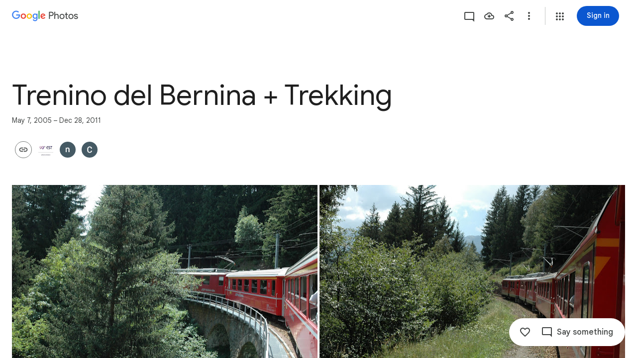

--- FILE ---
content_type: text/javascript; charset=UTF-8
request_url: https://photos.google.com/_/scs/social-static/_/js/k=boq.PhotosUi.en_US.XW1H77_gqfo.2019.O/ck=boq.PhotosUi.0fGtBVNaI04.L.B1.O/am=AAAAiTWAGZjNSvznAgCCjO87LqB_PC2EDTQZXjB8sxc/d=1/exm=A7fCU,Ahp3ie,B7iQrb,BVgquf,E2VjNc,EAvPLb,EFQ78c,IXJ14b,IZT63,Ihy5De,IoAGb,JNoxi,KUM7Z,KfblCf,Kl6Zic,L1AAkb,LEikZe,Lcfkne,LuJzrb,LvGhrf,MI6k7c,MpJwZc,NwH0H,O1Gjze,O6y8ed,OTA3Ae,OlyvMc,Orf1G,P6sQOc,PrPYRd,QIhFr,RMhBfe,RqjULd,RyvaUb,SdcwHb,SpsfSb,UBtLbd,UUJqVe,Uas9Hd,Ulmmrd,V3dDOb,WO9ee,Wp0seb,X07lSd,XVMNvd,XqvODd,YYmHzb,Z15FGf,ZDZcre,ZXXYt,ZwDk9d,_b,_tp,aW3pY,ag510,byfTOb,cVmA2c,e5qFLc,ebZ3mb,gJzDyc,gychg,h1gxcb,hKSk3e,hc6Ubd,hdW3jf,iH3IVc,ig9vTc,j85GYd,kjKdXe,l5KCsc,lXKNFb,lazG7b,lfpdyf,lsjVmc,lwddkf,m9oV,mI3LFb,mSX26d,mdR7q,mzzZzc,n73qwf,nbAYS,opk1D,p0FwGc,p3hmRc,p9Imqf,pNBFbe,pjICDe,pw70Gc,qTnoBf,rCcCxc,rgKQFc,suMGRe,w9hDv,wiX7yc,ws9Tlc,xKVq6d,xQtZb,xUdipf,zbML3c,zeQjRb,zr1jrb/excm=_b,_tp,sharedcollection/ed=1/br=1/wt=2/ujg=1/rs=AGLTcCNrUIkclXya891KNkpY16Nn8pAXIw/ee=EVNhjf:pw70Gc;EmZ2Bf:zr1jrb;F2qVr:YClzRc;JsbNhc:Xd8iUd;K5nYTd:ZDZcre;LBgRLc:SdcwHb;Me32dd:MEeYgc;MvK0qf:ACRZh;NJ1rfe:qTnoBf;NPKaK:SdcwHb;NSEoX:lazG7b;O8Cmgf:XOYapd;Pjplud:EEDORb;QGR0gd:Mlhmy;SNUn3:ZwDk9d;ScI3Yc:e7Hzgb;Uvc8o:VDovNc;YIZmRd:A1yn5d;Zk62nb:E1UXVb;a56pNe:JEfCwb;cEt90b:ws9Tlc;dIoSBb:SpsfSb;dowIGb:ebZ3mb;eBAeSb:zbML3c;gty1Xc:suMGRe;iFQyKf:QIhFr;lOO0Vd:OTA3Ae;oGtAuc:sOXFj;pXdRYb:p0FwGc;qQEoOc:KUM7Z;qafBPd:yDVVkb;qddgKe:xQtZb;wR5FRb:rgKQFc;xqZiqf:wmnU7d;yxTchf:KUM7Z;zxnPse:GkRiKb/dti=1/m=tAtwtc?wli=PhotosUi.43SuxG2GMTw.createPhotosEditorPrimaryModuleNoSimd.O%3A%3BPhotosUi.vtYGBQZ6YJA.createPhotosEditorPrimaryModuleSimd.O%3A%3BPhotosUi.KSGN4KjGpII.skottieWasm.O%3A%3BPhotosUi.8TXrIolqBoU.twixWasm.O%3A%3B
body_size: 1503
content:
"use strict";this.default_PhotosUi=this.default_PhotosUi||{};(function(_){var window=this;
try{
_.tWc=4;
_.n("tAtwtc");
var sYc=function(a){return a.ig?new _.CS(a.na,a.ig):null},tYc=function(a,b){if(!a.oa){var c=a.ua.has(b);c?a.ua.delete(b):a.ua.add(b);(a=a.ha(b))&&_.lT(a).yb(!c,!0)}},uYc=function(a,b){a=b.Pa;return _.Y(new _.X("{VIEWER_GENDER,select,female{Hold Shift and click to select many items at once}male{Hold Shift and click to select many items at once}other{Hold Shift and click to select many items at once}}"),{VIEWER_GENDER:a})};var wYc,vYc,xYc,yYc,zYc;wYc=function(a){if(a.Ea){var b=_.Lr(a.yb,"rtIMgb");b&&(b=b.gridItem,a.ka.jv(a.Ea,b.getId())||(b=a.ka.Rv(a.Ea,b.getId()),vYc(a,b)))}};vYc=function(a,b){const c=_.xb(b.map(f=>f.Ta())),d=_.xb(a.Fa.map(f=>f.Ta())),e=b.filter(f=>!(f.Ta()in d)).concat(a.Fa.filter(f=>!(f.Ta()in c)));_.T(_.U().Ia(()=>{e.forEach(f=>{if(f=a.oa.ha(f.Ta())){const g=!_.Lm(f,"SWuvnd");_.Nm(f,"SWuvnd",g)}})}))();a.Fa=b};
xYc=function(a){a.ha.ha?a.listeners.length===0&&(a.wa().el().addEventListener("mousemove",a.lb),a.listeners.push(_.ag(a.Ja.body,"keydown",a.Re,a)),a.listeners.push(_.ag(a.Ja.body,"keyup",a.Pb,a))):(a.wa().el().removeEventListener("mousemove",a.lb),a.listeners.forEach(b=>{_.bg(b)}),a.listeners=[],a.Ea=null,vYc(a,[]))};yYc=function(a){a.forEach(b=>{_.awa(b,"SWuvnd")})};
zYc=function(a,b){b.forEach(c=>{var d=c.el().segment.Bb();const e=d.filter(g=>_.NS(a.ha,g.Ta())===0),f=c.find(".R4HkWb");d=d.length>0&&e.length===0;c.Db("SUsuTc",d);f.Sb("aria-checked",d).Sb("jslog",a.soy.renderText(_.BXc,{isSelected:d}));f.size()>0&&_.EH(f.el())})};
_.sT=class extends _.Q{static Ha(){return{Qa:{soy:_.Dr},model:{layout:_.rT},service:{focus:_.qF,selection:_.OS,ik:_.oH,Kb:_.cM,window:_.Nr}}}constructor(a){super();this.Ya=this.Ea=this.ka=null;this.Fa=[];this.yb=null;this.listeners=[];this.isActive=!0;this.oa=a.model.layout;this.ha=a.service.selection;this.Rb=a.service.ik;this.Ed=a.service.focus;this.soy=a.Qa.soy;this.hb=a.service.Kb;this.Ja=a.service.window.ha.document;this.lb=b=>{this.ka&&(this.yb=b.target,this.La&&b.shiftKey&&this.Ea?wYc(this):
vYc(this,[]))};this.La=!_.af(this.getData("disableShiftSelect"),!1);_.KS(this.ha).forEach(b=>{tYc(this.oa,b.mediaKey)});this.Xn=_.hIa(_.sr(a.service.window.get()))===1}ww(a){this.ka=a;this.ha.ha&&this.mb()}na(){this.ka&&_.T(_.U().measure(a=>{a.wO=this.ka.Ut();let b=null;this.oa.Bb().forEach(c=>{if((c=_.lT(c))&&c.zn()){const d=c.Ma().getBoundingClientRect().top;if(b===null||b<0&&d>b||b>0&&d>0&&d<b)b=d,a.wO=c.getId()}})}).Ia(a=>{a.wO&&this.Da(a.wO)}))()}Fq(){if(this.ka){var a=this.ha.ig;a?this.ka.ym(a).then(b=>
{this.Ua(b)}):this.na()}}Ua(a){a&&this.Da(a)}gx(){if(this.ka){var a=this.ha.ig;a?this.ka.yn(a).then(b=>{this.Xa(b)}):this.na()}}Xa(a){a&&this.Da(a)}Ib(){this.isActive&&this.gx()}Nb(){this.isActive&&this.Fq()}Eb(){if(this.isActive){var a=sYc(this.ha);if(a){var b=this.oa.ha(a.mediaKey);if(b=b?_.lT(b):null)_.GS(this.ha,[a]),this.trigger("a8bv7b",[b.Ak()]),a=_.NS(this.ha,a.mediaKey,a.Le)===0?"Deselected":"Selected",_.nH(this.Rb,a)}}}Da(a){const b=this.oa.ha(a),c=b?_.lT(b):null;c&&c.zn()?this.Ed.mj(new _.bn([b])):
(this.trigger("R6LzKf",a),setTimeout(()=>{const d=this.oa.ha(a);d&&this.Ed.mj(new _.bn([d]))},100))}wc(a){a=(a=a.Qd.closest(".I9QCXd").el())?a.segment.Bb():[];a.length>0&&_.NS(this.ha,a[a.length-1].Ta())===0?this.Ea=a[a.length-1].Ta():this.Ea=null;const b=a.filter(c=>_.NS(this.ha,c.Ta())===0);b.length!==0&&a.length>b.length?(_.GS(this.ha,_.LS(b)),this.trigger("a8bv7b",b)):(_.GS(this.ha,_.LS(a)),this.trigger("a8bv7b",a))}km(a){a=a.data;const b=[];_.NS(this.ha,a.Ta())===0?this.Ea=a.Ta():this.Ea=null;
const c=[];for(let d=0;d<this.Fa.length;d++){const e=this.Fa[d].Ta();_.NS(this.ha,e)===0?c.push(this.Fa[d]):b.push(e)}c.length===0&&(this.Fa.length===0?c.push(a.Ak()):(_.xa(c,this.Fa),_.pa(b)));_.GS(this.ha,_.LS(c));this.trigger("a8bv7b",c);b.length>0&&_.T(_.U().Ia(()=>{b.forEach(d=>{(d=this.oa.ha(d))&&_.awa(d,"SWuvnd")})}))();this.Fa=[]}Ra(){_.IS(this.ha)}mb(){_.T(_.U().Ia(()=>{const a=this.ha.ha;this.wa().Db("THsa9b",a);_.hn(this.Ja.body).Db("lnJaGb",a)}))();this.ka&&xYc(this)}Mf(){this.isActive=
!0}eg(){this.isActive=!1}hc(a){this.Xn&&this.isActive&&this.La&&!AYc&&(this.hb.show({label:this.soy.renderText(uYc),xo:5E3,type:"TIP"}),_.T(_.U().Ia(()=>{const b=this.Ja.body.querySelector(".Mh0NNb");b&&b.setAttribute("aria-hidden","true")}))(),AYc=!0);_.T(_.U().Ia(()=>{const b=[],c=[];_.Ea(a.data,d=>{var e=d.mediaKey;d=this.oa.ha(e);tYc(this.oa,e);if(d){b.push(d);e=_.lT(d);e.a1(_.NS(this.ha,e.Ta(),e.Bd()));const f=_.hn(d).closest(".I9QCXd");d=c.some(g=>g.el()===f.el());f.el()&&!d&&c.push(_.hn(f))}});
yYc(b);zYc(this,c)}))()}Re(a){a=a.event;this.La&&a.keyCode===16&&wYc(this)}Pb(a){a=a.event;this.La&&a.keyCode===16&&vYc(this,[])}zc(){const a=sYc(this.ha);_.NS(this.ha,a.mediaKey,a.Le)===0&&(this.Ra(),this.Eb())}jd(a){a=a.data;var b=_.NS(this.ha,a.Ta(),a.Bd());b!==1&&b!==2&&(b=[a.Ak()],this.Ya&&b.push(this.Ya.Ak()),this.Ya=a,this.Ra(),_.GS(this.ha,[new _.CS(a.Bd(),a.Ta())]),this.trigger("a8bv7b",b))}};_.sT.prototype.$wa$AbaXN=function(){return this.jd};_.sT.prototype.$wa$lSmJu=function(){return this.zc};
_.sT.prototype.$wa$aJybId=function(){return this.hc};_.sT.prototype.$wa$ZpywWb=function(){return this.eg};_.sT.prototype.$wa$CGLD0d=function(){return this.Mf};_.sT.prototype.$wa$H0gs0e=function(){return this.mb};_.sT.prototype.$wa$J2hPTe=function(){return this.Ra};_.sT.prototype.$wa$KamsZ=function(){return this.km};_.sT.prototype.$wa$eWXOff=function(){return this.wc};_.sT.prototype.$wa$wOkaP=function(){return this.Eb};_.sT.prototype.$wa$Bow1tf=function(){return this.Nb};
_.sT.prototype.$wa$msIUIc=function(){return this.Ib};_.sT.prototype.$wa$Qx5E6c=function(){return this.na};var AYc=!1;_.R(_.ys,_.sT);
_.r();
}catch(e){_._DumpException(e)}
}).call(this,this.default_PhotosUi);
// Google Inc.


--- FILE ---
content_type: text/javascript; charset=UTF-8
request_url: https://photos.google.com/_/scs/social-static/_/js/k=boq.PhotosUi.en_US.XW1H77_gqfo.2019.O/ck=boq.PhotosUi.0fGtBVNaI04.L.B1.O/am=AAAAiTWAGZjNSvznAgCCjO87LqB_PC2EDTQZXjB8sxc/d=1/exm=A7fCU,AfoSr,Ahp3ie,B7iQrb,BVgquf,DgRu0d,E2VjNc,EAvPLb,EFQ78c,FTPxE,GjWdcd,H9DA2,IXJ14b,IZT63,Ihy5De,IoAGb,JNoxi,KUM7Z,KfblCf,Kl6Zic,L1AAkb,LEikZe,LSJdJ,Lcfkne,LhnIsc,LuJzrb,LvGhrf,M47HP,MI6k7c,MpJwZc,NCfd3d,NwH0H,O1Gjze,O6y8ed,OTA3Ae,OWATsd,OlyvMc,Orf1G,P6sQOc,PrPYRd,QIhFr,RADqFb,RMhBfe,RRkLTe,RqjULd,RyvaUb,SdcwHb,SpsfSb,SuKpI,Tzmv8c,UBtLbd,UUJqVe,Uas9Hd,Ulmmrd,V3dDOb,VJsAOe,VXiCDb,WO9ee,WhgWDf,WiC0rd,Wp0seb,X07lSd,XVMNvd,XqvODd,YYmHzb,Z15FGf,ZDZcre,ZKJK8d,ZXXYt,ZvHseb,ZwDk9d,_b,_tp,aW3pY,ag510,bfChRb,byfTOb,cVmA2c,e5qFLc,eT0are,ebZ3mb,erJNX,fWEBl,gI0Uxb,gJzDyc,gychg,h1gxcb,hClpFe,hKSk3e,hc6Ubd,hdW3jf,iH3IVc,iOpRIf,ig9vTc,il3TSb,j85GYd,jmpo2c,juNMwb,k0FtEb,kjKdXe,l5KCsc,lXKNFb,lazG7b,lfpdyf,lsjVmc,lwddkf,m9oV,mAkZxc,mI3LFb,mSX26d,mdR7q,mezZFd,mzzZzc,n73qwf,nbAYS,o3R5Zb,oXwu8d,oYstKb,odxaDd,opk1D,p0FwGc,p3hmRc,p9Imqf,pA3VNb,pNBFbe,pjICDe,pw70Gc,q0xTif,qTnoBf,rCcCxc,rgKQFc,sOXFj,saA6te,suMGRe,tAtwtc,tXXc4b,vDfG5,w9hDv,wiX7yc,ws9Tlc,xKVq6d,xQtZb,xUdipf,yDXup,zHErAd,zbML3c,zeQjRb,zr1jrb,ztzXpd/excm=_b,_tp,sharedcollection/ed=1/br=1/wt=2/ujg=1/rs=AGLTcCNrUIkclXya891KNkpY16Nn8pAXIw/ee=EVNhjf:pw70Gc;EmZ2Bf:zr1jrb;F2qVr:YClzRc;JsbNhc:Xd8iUd;K5nYTd:ZDZcre;LBgRLc:SdcwHb;Me32dd:MEeYgc;MvK0qf:ACRZh;NJ1rfe:qTnoBf;NPKaK:SdcwHb;NSEoX:lazG7b;O8Cmgf:XOYapd;Pjplud:EEDORb;QGR0gd:Mlhmy;SNUn3:ZwDk9d;ScI3Yc:e7Hzgb;Uvc8o:VDovNc;YIZmRd:A1yn5d;Zk62nb:E1UXVb;a56pNe:JEfCwb;cEt90b:ws9Tlc;dIoSBb:SpsfSb;dowIGb:ebZ3mb;eBAeSb:zbML3c;gty1Xc:suMGRe;iFQyKf:QIhFr;lOO0Vd:OTA3Ae;oGtAuc:sOXFj;pXdRYb:p0FwGc;qQEoOc:KUM7Z;qafBPd:yDVVkb;qddgKe:xQtZb;wR5FRb:rgKQFc;xqZiqf:wmnU7d;yxTchf:KUM7Z;zxnPse:GkRiKb/dti=1/m=b7RkI?wli=PhotosUi.43SuxG2GMTw.createPhotosEditorPrimaryModuleNoSimd.O%3A%3BPhotosUi.vtYGBQZ6YJA.createPhotosEditorPrimaryModuleSimd.O%3A%3BPhotosUi.KSGN4KjGpII.skottieWasm.O%3A%3BPhotosUi.8TXrIolqBoU.twixWasm.O%3A%3B
body_size: -901
content:
"use strict";this.default_PhotosUi=this.default_PhotosUi||{};(function(_){var window=this;
try{
_.n("b7RkI");
var wCf=function(a,b){var c=b.Pa;a='<div jscontroller="'+_.K("mlMbQ")+'" jsaction="'+_.K(_.cN())+":"+_.K("ObVUIe")+';">';const d=_.Y(new _.X("{VIEWER_GENDER,select,female{You have been signed out. You must sign in again to use Google Photos}male{You have been signed out. You must sign in again to use Google Photos}other{You have been signed out. You must sign in again to use Google Photos}}"),{VIEWER_GENDER:c});a=a+d+"</div>";c=_.Y(new _.X("{VIEWER_GENDER,select,female{Sign In}male{Sign In}other{Sign In}}"),
{VIEWER_GENDER:c});c=_.O(_.P(),_.hN(b,c,"EBS5u",void 0,void 0,!0,!0));return _.O(_.P(),_.eN({ml:!1,Bi:!1,Zi:!1,Nn:!1,lF:!0,title:(0,_.H)("Signed out"),content:(0,_.H)(a),buttons:c,Ka:"117455"},b))};var zCf=async function(a){var b=(0,_.y)(),c=b();b=b(1);try{if(_.vl()){const d=b(await c(_.ue(a,{Qa:{identity:_.yxa,soy:_.Fk},service:{je:_.$e}}).then(e=>e)));a.ha=d.Qa.identity;a.Pg=d.service.je;d.Qa.soy.getData().BJa||(a.ha.listen("o",()=>xCf(a),!1,a),a.ha.listen("n",()=>{a.dialog&&(a.dialog.cancel(),a.dialog=null);yCf(a)},!1,a),a.ha.listen("q",()=>{const e=a.Pg?_.Cg(a.Pg.get("VXebEf"),20):20;a.ma=Math.min((a.ma||e)*2,150);yCf(a)},!1,a),yCf(a))}}finally{c()}},xCf=function(a){_.ue(a,{service:{dialog:_.Ql}}).then(b=>
{a.dialog||(a.dialog=b.service.dialog.render(wCf),a.dialog.show())})},yCf=function(a){clearTimeout(a.PD);const b=a.Pg?_.Cg(a.Pg.get("VXebEf"),20):20;a.PD=setTimeout(()=>{a.ha.ha()},Math.max(b,a.ma)*1E3)};_.Lq(_.PUa,class extends _.Qq{constructor(){super();this.Pg=this.ha=null;this.PD=this.ma=0;this.dialog=null}initialize(){zCf(this)}});

_.r();
}catch(e){_._DumpException(e)}
}).call(this,this.default_PhotosUi);
// Google Inc.


--- FILE ---
content_type: text/javascript; charset=UTF-8
request_url: https://photos.google.com/_/scs/social-static/_/js/k=boq.PhotosUi.en_US.XW1H77_gqfo.2019.O/ck=boq.PhotosUi.0fGtBVNaI04.L.B1.O/am=AAAAiTWAGZjNSvznAgCCjO87LqB_PC2EDTQZXjB8sxc/d=1/exm=A7fCU,Ahp3ie,B7iQrb,BVgquf,E2VjNc,EAvPLb,EFQ78c,IXJ14b,IZT63,Ihy5De,IoAGb,JNoxi,KUM7Z,Kl6Zic,L1AAkb,LEikZe,Lcfkne,LuJzrb,MI6k7c,MpJwZc,NwH0H,O1Gjze,O6y8ed,OTA3Ae,PrPYRd,QIhFr,RMhBfe,RyvaUb,SdcwHb,SpsfSb,UBtLbd,UUJqVe,Uas9Hd,Ulmmrd,V3dDOb,WO9ee,Wp0seb,XVMNvd,XqvODd,YYmHzb,Z15FGf,ZDZcre,ZXXYt,ZwDk9d,_b,_tp,aW3pY,ag510,byfTOb,e5qFLc,ebZ3mb,gJzDyc,gychg,hKSk3e,hc6Ubd,hdW3jf,iH3IVc,ig9vTc,j85GYd,kjKdXe,l5KCsc,lXKNFb,lazG7b,lfpdyf,lsjVmc,lwddkf,m9oV,mI3LFb,mSX26d,mdR7q,mzzZzc,n73qwf,nbAYS,p0FwGc,p3hmRc,p9Imqf,pNBFbe,pjICDe,pw70Gc,qTnoBf,rCcCxc,rgKQFc,suMGRe,w9hDv,ws9Tlc,xKVq6d,xQtZb,xUdipf,zbML3c,zeQjRb,zr1jrb/excm=_b,_tp,sharedcollection/ed=1/br=1/wt=2/ujg=1/rs=AGLTcCNrUIkclXya891KNkpY16Nn8pAXIw/ee=EVNhjf:pw70Gc;EmZ2Bf:zr1jrb;F2qVr:YClzRc;JsbNhc:Xd8iUd;K5nYTd:ZDZcre;LBgRLc:SdcwHb;Me32dd:MEeYgc;MvK0qf:ACRZh;NJ1rfe:qTnoBf;NPKaK:SdcwHb;NSEoX:lazG7b;O8Cmgf:XOYapd;Pjplud:EEDORb;QGR0gd:Mlhmy;SNUn3:ZwDk9d;ScI3Yc:e7Hzgb;Uvc8o:VDovNc;YIZmRd:A1yn5d;Zk62nb:E1UXVb;a56pNe:JEfCwb;cEt90b:ws9Tlc;dIoSBb:SpsfSb;dowIGb:ebZ3mb;eBAeSb:zbML3c;gty1Xc:suMGRe;iFQyKf:QIhFr;lOO0Vd:OTA3Ae;oGtAuc:sOXFj;pXdRYb:p0FwGc;qQEoOc:KUM7Z;qafBPd:yDVVkb;qddgKe:xQtZb;wR5FRb:rgKQFc;xqZiqf:wmnU7d;yxTchf:KUM7Z;zxnPse:GkRiKb/dti=1/m=OlyvMc,KfblCf,wiX7yc,cVmA2c,h1gxcb?wli=PhotosUi.43SuxG2GMTw.createPhotosEditorPrimaryModuleNoSimd.O%3A%3BPhotosUi.vtYGBQZ6YJA.createPhotosEditorPrimaryModuleSimd.O%3A%3BPhotosUi.KSGN4KjGpII.skottieWasm.O%3A%3BPhotosUi.8TXrIolqBoU.twixWasm.O%3A%3B
body_size: 215063
content:
"use strict";_F_installCss(".KHDibc{color:var(--gm3-sys-color-on-surface-variant,#444746)}.qxH39{color:inherit;text-decoration:underline}.ErQSec-qNpTzb-MkD1Ye{position:relative}.ErQSec-qNpTzb-P1ekSe{position:relative;width:100%;overflow-x:hidden}.ErQSec-qNpTzb-Ejc3of-uDEFge{position:absolute;align-self:center;border-radius:var(--gm3-linear-progress-stop-indicator-shape,4px);width:var(--gm3-linear-progress-stop-indicator-size,4px);height:var(--gm3-linear-progress-stop-indicator-size,4px);background-color:var(--gm3-linear-progress-stop-indicator-color,var(--gm3-sys-color-primary,#0b57d0))}@media (forced-colors:active){.ErQSec-qNpTzb-Ejc3of-uDEFge{background-color:CanvasText}}.ErQSec-qNpTzb-P1ekSe-OWXEXe-A9y3zc .ErQSec-qNpTzb-Ejc3of-uDEFge{display:none}.ErQSec-qNpTzb-P1ekSe{height:max(var(--gm3-linear-progress-track-thickness,4px),var(--gm3-linear-progress-active-indicator-thickness,4px));display:flex;flex-direction:row;align-items:flex-start;transform:translateZ(0);transition:opacity .25s 0ms cubic-bezier(.4,0,.6,1)}.ErQSec-qNpTzb-P4pF8c{transform-origin:top left}[dir=rtl] .ErQSec-qNpTzb-P4pF8c:not([dir=ltr]),.ErQSec-qNpTzb-P4pF8c[dir=rtl]:not([dir=ltr]){transform-origin:center right}.ErQSec-qNpTzb-oLOYtf-uDEFge,.ErQSec-qNpTzb-BEcm3d{width:0;position:relative;margin:auto 0;animation:none;transform-origin:top left;transition:min-width .25s 0ms cubic-bezier(.4,0,.6,1);inset-block:0}.ErQSec-qNpTzb-oLOYtf-uDEFge{display:inline-block;background-color:var(--gm3-linear-progress-active-indicator-color,var(--gm3-sys-color-primary,#0b57d0));height:var(--gm3-linear-progress-active-indicator-thickness,4px);border-radius:var(--gm3-linear-progress-active-indicator-shape,9999px)}@media (forced-colors:active){.ErQSec-qNpTzb-oLOYtf-uDEFge{background-color:CanvasText}}.ErQSec-qNpTzb-BEcm3d{flex-grow:1;overflow-x:hidden;background-color:var(--gm3-linear-progress-track-color,var(--gm3-sys-color-secondary-container,#c2e7ff));height:var(--gm3-linear-progress-track-thickness,4px);border-radius:var(--gm3-linear-progress-track-shape,9999px)}@media (forced-colors:active){.ErQSec-qNpTzb-BEcm3d{height:var(--gm3-linear-progress-track-thickness,4px);box-sizing:border-box;border:1px solid CanvasText}}.ErQSec-qNpTzb-OcUoKf-LK5yu,.ErQSec-qNpTzb-OcUoKf-qwU8Me{position:relative;max-width:var(--gm3-linear-progress-active-indicator-track-space,4px);animation:none;height:var(--gm3-linear-progress-active-indicator-track-space,4px)}.ErQSec-qNpTzb-OcUoKf-qwU8Me{width:var(--gm3-linear-progress-active-indicator-track-space,4px);flex-shrink:0}.ErQSec-qNpTzb-BEcm3d-LK5yu,.ErQSec-qNpTzb-BEcm3d-qwU8Me{background-color:var(--gm3-linear-progress-track-color,var(--gm3-sys-color-secondary-container,#c2e7ff));height:var(--gm3-linear-progress-track-thickness,4px);border-radius:var(--gm3-linear-progress-track-shape,9999px)}@media (forced-colors:active){.ErQSec-qNpTzb-BEcm3d-LK5yu,.ErQSec-qNpTzb-BEcm3d-qwU8Me{height:var(--gm3-linear-progress-track-thickness,4px);box-sizing:border-box;border:1px solid CanvasText}}.ErQSec-qNpTzb-BEcm3d-qwU8Me{flex-shrink:0}.ErQSec-qNpTzb-Ejc3of-uDEFge{inset-block:0;inset-inline-end:var(--gm3-linear-progress-stop-indicator-inset,0);animation:none}.ErQSec-qNpTzb-ajuXxc-ZMv3u{display:flex;position:relative;inset-block:0;margin:auto 0;width:0;overflow:hidden;height:var(--gm3-linear-progress-track-thickness,4px);transition:width .25s 0ms cubic-bezier(.4,0,.6,1);border-radius:var(--gm3-linear-progress-track-shape,9999px)}.ErQSec-qNpTzb-ajuXxc-RxYbNe{background-repeat:repeat-x;flex:auto;transform:rotate(calc(180deg*var(--flow-direction, 1)));background-color:var(--gm3-linear-progress-active-indicator-color,var(--gm3-sys-color-primary,#0b57d0));-webkit-mask-image:url(\"data:image/svg+xml,%3Csvg version=\'1.1\' xmlns=\'http://www.w3.org/2000/svg\' xmlns:xlink=\'http://www.w3.org/1999/xlink\' x=\'0px\' y=\'0px\' enable-background=\'new 0 0 5 2\' xml:space=\'preserve\' viewBox=\'0 0 5 2\' preserveAspectRatio=\'xMinYMin slice\'%3E%3Ccircle cx=\'1\' cy=\'1\' r=\'1\'/%3E%3C/svg%3E\");mask-image:url(\"data:image/svg+xml,%3Csvg version=\'1.1\' xmlns=\'http://www.w3.org/2000/svg\' xmlns:xlink=\'http://www.w3.org/1999/xlink\' x=\'0px\' y=\'0px\' enable-background=\'new 0 0 5 2\' xml:space=\'preserve\' viewBox=\'0 0 5 2\' preserveAspectRatio=\'xMinYMin slice\'%3E%3Ccircle cx=\'1\' cy=\'1\' r=\'1\'/%3E%3C/svg%3E\");-webkit-margin-start:calc(var(--gm3-linear-progress-active-indicator-track-space, 4px)*-5);margin-inline-start:calc(var(--gm3-linear-progress-active-indicator-track-space, 4px)*-5);animation:gm3-lpi-buffering .25s infinite linear}@media (forced-colors:active){.ErQSec-qNpTzb-ajuXxc-RxYbNe{background-color:ButtonBorder}}@keyframes gm3-lpi-buffering{from{transform:rotate(calc(180deg*var(--flow-direction, 1))) translateX(calc(var(--gm3-linear-progress-track-thickness, 4px)*-2.5*var(--flow-direction, 1)))}}[dir=rtl] .ErQSec-qNpTzb-P1ekSe:not([dir=ltr]),.ErQSec-qNpTzb-P1ekSe[dir=rtl]:not([dir=ltr]){--flow-direction:-1}.ErQSec-qNpTzb-P1ekSe-OWXEXe-xTMeO{display:none;opacity:0}.ErQSec-qNpTzb-P1ekSe-OWXEXe-A9y3zc .ErQSec-qNpTzb-oLOYtf-uDEFge{flex-grow:1;flex-shrink:1;width:0}.ErQSec-qNpTzb-P1ekSe-OWXEXe-A9y3zc .ErQSec-qNpTzb-BEcm3d-LK5yu{flex-shrink:0;width:0}.ErQSec-qNpTzb-P1ekSe-OWXEXe-A9y3zc .ErQSec-qNpTzb-BEcm3d-qwU8Me{flex-shrink:0;width:100%}.ErQSec-qNpTzb-P1ekSe-OWXEXe-A9y3zc .ErQSec-qNpTzb-OcUoKf-LK5yu{width:var(--gm3-linear-progress-active-indicator-track-space,4px)}.ErQSec-qNpTzb-P1ekSe-OWXEXe-A9y3zc .ErQSec-qNpTzb-OcUoKf-qwU8Me{width:var(--gm3-linear-progress-active-indicator-track-space,4px);flex-shrink:1}.ErQSec-qNpTzb-P1ekSe-OWXEXe-A9y3zc.ErQSec-qNpTzb-P1ekSe-OWXEXe-OiiCO-IhfUye .ErQSec-qNpTzb-BEcm3d-LK5yu{animation:var(--mdc-linear-progress-animation-duration,1.3s) linear infinite gm3-lpi-track-left;animation-timing-function:cubic-bezier(.3,0,.8,.15)}@keyframes gm3-lpi-track-left{0%{width:0}18%{width:0}61.5384615%{width:calc(50% - var(--gm3-linear-progress-active-indicator-track-space, 4px));animation-timing-function:cubic-bezier(.05,.7,.1,1)}100%{width:100%}}@media (forced-colors:active){.ErQSec-qNpTzb-P1ekSe-OWXEXe-A9y3zc.ErQSec-qNpTzb-P1ekSe-OWXEXe-OiiCO-IhfUye .ErQSec-qNpTzb-BEcm3d-LK5yu{animation:var(--mdc-linear-progress-animation-duration,1.3s) linear infinite gm3-lpi-track-left-hcm;animation-timing-function:cubic-bezier(.3,0,.8,.15)}@keyframes gm3-lpi-track-left-hcm{0%{width:0;border-width:0}18%{width:0;border-width:0}20%{border-width:1px}61.5384615%{border-width:1px;width:calc(50% - var(--gm3-linear-progress-active-indicator-track-space, 4px));animation-timing-function:cubic-bezier(.05,.7,.1,1)}100%{width:100%;border-width:1px}}}.ErQSec-qNpTzb-P1ekSe-OWXEXe-A9y3zc.ErQSec-qNpTzb-P1ekSe-OWXEXe-OiiCO-IhfUye .ErQSec-qNpTzb-BEcm3d-qwU8Me{animation:var(--mdc-linear-progress-animation-duration,1.3s) linear infinite gm3-lpi-track-right;animation-timing-function:cubic-bezier(.3,0,.8,.15)}@keyframes gm3-lpi-track-right{0%{width:100%}61.5384615%{width:0}100%{width:0}}@media (forced-colors:active){.ErQSec-qNpTzb-P1ekSe-OWXEXe-A9y3zc.ErQSec-qNpTzb-P1ekSe-OWXEXe-OiiCO-IhfUye .ErQSec-qNpTzb-BEcm3d-qwU8Me{animation:var(--mdc-linear-progress-animation-duration,1.3s) linear infinite gm3-lpi-track-right-hcm;animation-timing-function:cubic-bezier(.3,0,.8,.15)}@keyframes gm3-lpi-track-right-hcm{0%{width:100%;border-width:1px}61.4%{border-width:1px}61.5384615%{width:0;border-width:0}100%{border-width:0;width:0}}}.ErQSec-qNpTzb-P1ekSe-OWXEXe-A9y3zc.ErQSec-qNpTzb-P1ekSe-OWXEXe-OiiCO-IhfUye .ErQSec-qNpTzb-OcUoKf-LK5yu{animation:var(--mdc-linear-progress-animation-duration,1.3s) linear infinite gm3-lpi-gap-left}@keyframes gm3-lpi-gap-left{0%{width:0}9.8%{width:0}20%{width:var(--gm3-linear-progress-active-indicator-track-space,4px)}100%{width:var(--gm3-linear-progress-active-indicator-track-space,4px)}}.ErQSec-qNpTzb-P1ekSe-OWXEXe-A9y3zc.ErQSec-qNpTzb-P1ekSe-OWXEXe-OiiCO-IhfUye .ErQSec-qNpTzb-OcUoKf-qwU8Me{animation:var(--mdc-linear-progress-animation-duration,1.3s) linear infinite gm3-lpi-gap-right}@keyframes gm3-lpi-gap-right{61.5384615%{width:var(--gm3-linear-progress-active-indicator-track-space,4px)}61.6384615%{width:0}100%{width:0}}.ErQSec-qNpTzb-P1ekSe-OWXEXe-xTMeO-OiiCO-Xhs9z .ErQSec-qNpTzb-ajuXxc-RxYbNe,.ErQSec-qNpTzb-P1ekSe-OWXEXe-xTMeO-OiiCO-Xhs9z.ErQSec-qNpTzb-P1ekSe-OWXEXe-A9y3zc .ErQSec-qNpTzb-P4pF8c{animation:none}.tJ1Uyf{--gm3-linear-progress-active-indicator-color:var(--gm3-sys-color-primary,#0b57d0);--gm3-linear-progress-track-color:var(--gm3-sys-color-secondary-container,#c2e7ff)}.iYFybe{--pjsEwc:360px}@media screen and (max-width:599px){.iYFybe{--pjsEwc:280px}}.BHlHif{color:var(--gm3-sys-color-on-surface,#1f1f1f)}.lLvKQb{color:var(--gm3-sys-color-on-surface,#1f1f1f);text-decoration:underline}.g4BqKe{display:inline}.HeGCxc{margin-top:16px}@media not ((max-width:600px) or (max-height:400px)){.tRFSZ{--XFrvOb:unset;--rimZob:625px;--Tlqqfc:450px;--RSexXb:unset}}.Dwym9b{padding-bottom:24px}.Dwym9b.kTVPkd .u6MK1d .q20Fs,.Dwym9b.kTVPkd .u6MK1d .kzRzlf{color:color-mix(in srgb,var(--gm3-sys-color-on-surface,#1f1f1f) 38%,transparent)}.FiGAJb{display:flex;flex-direction:column;position:relative;width:100%}.VrbXbf{color:var(--gm3-sys-color-on-surface-variant,#444746);padding:16px 0;font-family:Google Sans Text,Google Sans,Roboto,Arial,sans-serif;line-height:1rem;font-size:0.75rem;letter-spacing:0.0083333333em;font-weight:500}.w3e42{flex-grow:1;overflow:hidden;padding:16px 0}.q20Fs{color:var(--gm3-sys-color-on-background,#1f1f1f);font-family:Google Sans Text,Google Sans,Roboto,Arial,sans-serif;line-height:1.5rem;font-size:1rem;letter-spacing:0em;font-weight:400}.kzRzlf{color:var(--gm3-sys-color-on-surface-variant,#444746);font-family:Google Sans Text,Google Sans,Roboto,Arial,sans-serif;line-height:1.25rem;font-size:0.875rem;letter-spacing:0em;font-weight:400}.iOokGb{color:var(--gm3-sys-color-on-surface,#1f1f1f);font-family:Google Sans Text,Google Sans,Roboto,Arial,sans-serif;line-height:1.5rem;font-size:1rem;letter-spacing:0em;font-weight:400}.aMW3Dc{border-bottom:1px var(--gm3-sys-color-outline-variant,#c4c7c5) solid;display:flex}.aMW3Dc:last-child{border-bottom:none}.x5etyb{display:flex;flex-direction:row;justify-content:space-between}.SpnCPc{display:inline-block;padding-left:2px;padding-top:22px;text-align:right;width:50px}.MSeqDf{border:1px solid var(--gm3-sys-color-outline-variant,#c4c7c5);border-radius:50%;display:flex;fill:var(--gm3-sys-color-on-surface-variant,#444746);height:36px;margin-right:16px;width:36px;align-items:center;justify-content:center}.R9u1pf{align-items:center;color:var(--gm3-sys-color-on-surface-variant,#444746);cursor:pointer;display:flex;outline:none}.R9u1pf.OWB6Me{cursor:not-allowed;opacity:.38}.uOat3d .R9u1pf:focus{outline:auto}.xb66Id.eLNT1d{display:none}.yWiWP{padding:5px 0;display:flex;align-items:center;justify-content:space-between}.HpLvZe{border-radius:50%;margin-right:16px;vertical-align:middle}.Wo4qXc{display:inline-flex;flex-direction:column;flex-grow:1;flex-basis:0;overflow:hidden;margin-right:8px}.UNoCVe{color:var(--gm3-sys-color-on-background,#1f1f1f);overflow:hidden;text-overflow:ellipsis;white-space:nowrap;font-family:Google Sans Text,Google Sans,Roboto,Arial,sans-serif;line-height:1.5rem;font-size:1rem;letter-spacing:0em;font-weight:400;font-feature-settings:\"liga\" 0;font-variant-ligatures:no-contextual}.UNoCVe.WylyI{position:relative}.YxAu7e{height:40px;width:40px;margin-top:0;margin-bottom:0}.YxAu7e .MhXXcc{line-height:0}.YxAu7e.DEh1R{display:none}.XUZssf{font-family:Google Sans Text,Google Sans,Roboto,Arial,sans-serif;line-height:1rem;font-size:0.75rem;letter-spacing:0.0083333333em;font-weight:400;color:var(--gm3-sys-color-on-surface-variant,#444746);overflow:hidden;text-overflow:ellipsis;white-space:nowrap}.Y49mT{color:var(--gm3-sys-color-on-surface-variant,#444746);font-family:Google Sans Text,Google Sans,Roboto,Arial,sans-serif;line-height:1rem;font-size:0.75rem;letter-spacing:0.0083333333em;font-weight:400}.uOjfpd{color:var(--gm3-sys-color-on-surface,#1f1f1f);font-family:Google Sans Text,Google Sans,Roboto,Arial,sans-serif;line-height:1.25rem;font-size:0.875rem;letter-spacing:0em;font-weight:400}.wMoNed{display:flex;justify-content:center;padding:10px 0}.HAUOjd{display:inline-block;position:relative}.HAUOjd.CzBepf{opacity:.38}.TjXBNe{display:inline-block;float:right}.vP1h2{line-height:25px;right:-8px}.BbAIbe{padding-top:15px}.YCeoqe{color:var(--gm3-sys-color-on-surface-variant,#444746);overflow:hidden;padding-top:24px;margin-bottom:6px;text-overflow:ellipsis;white-space:nowrap;font-family:Google Sans Text,Google Sans,Roboto,Arial,sans-serif;line-height:1.25rem;font-size:0.875rem;letter-spacing:0em;font-weight:400}.Mmol3c{bottom:16px;cursor:default;opacity:0;position:absolute}.Nmxc4e{position:relative;padding:0 24px}.vN5iFf{display:flex;margin-right:24px;width:100%}.bkVyvf.eLNT1d{display:none}.eksu7b{color:var(--gm3-sys-color-on-surface-variant,#444746);padding:16px 0;font-family:Google Sans Text,Google Sans,Roboto,Arial,sans-serif;line-height:1.25rem;font-size:0.875rem;letter-spacing:0em;font-weight:400}.NAx6Rb{padding:0 24px}.Cqch3c{color:var(--gm3-sys-color-on-surface-variant,#444746);text-decoration:underline;white-space:nowrap}@keyframes boqPhotosalbumSharingoptionsIndeterminateProgress{from{margin-left:-100%}to{margin-left:100%}}.feCDcf{padding:15px 0}.JiDPLb{color:var(--gm3-sys-color-on-background,#1f1f1f);font-family:Google Sans Text,Google Sans,Roboto,Arial,sans-serif;line-height:1.5rem;font-size:1rem;letter-spacing:0em;font-weight:400}.blKtO{font-family:Google Sans Text,Google Sans,Roboto,Arial,sans-serif;line-height:1.5rem;font-size:1rem;letter-spacing:0em;font-weight:400;color:var(--gm3-sys-color-error,#b3261e)}.xRFwPe{color:var(--gm3-sys-color-on-surface-variant,#444746);font-family:Google Sans Text,Google Sans,Roboto,Arial,sans-serif;line-height:1.25rem;font-size:0.875rem;letter-spacing:0em;font-weight:400}.Luc52b{color:var(--gm3-sys-color-on-surface-variant,#444746);text-decoration:underline}.WcK4Hf{display:flex;flex-direction:column;width:100%}.Ohvxeb.RDPZE .WcK4Hf,.Ohvxeb.fXx9Lc .WcK4Hf{display:none}.Ohvxeb.RDPZE:not(.fXx9Lc) .MoWb1,.Ohvxeb.fXx9Lc:not(.RDPZE) .MoWb1{margin-bottom:20px}.MoWb1.dQrPYc .C3Tghf{display:flex;flex-wrap:wrap;width:calc(100% + 20px)}.Ohvxeb:not(.RDPZE) .MoWb1.dQrPYc .C3Tghf{margin-bottom:-20px}.RnmWf{flex:1 0 80px;height:0;margin-right:20px}.MoWb1.dQrPYc .EfX7Yc{display:inline-block;flex:1 0 80px;margin:0 20px 20px 0;position:relative}.EfX7Yc{cursor:pointer;position:absolute}.EfX7Yc:focus{outline:none}.ewY9j{background-size:cover;border-radius:8px;height:0;padding-bottom:100%;position:relative}.ZX4y7{background-image:linear-gradient(to bottom,transparent,color-mix(in srgb,var(--gm3-sys-color-scrim,#000) 38%,transparent));bottom:0;display:none;height:36px;position:absolute;width:100%}.yxWGLe{bottom:8px;height:20px;position:absolute;right:8px;width:20px}.EfX7Yc.JpY6Fd .ZX4y7{display:inline}.EfX7Yc.JpY6Fd{cursor:auto}.mPi5yf{border-radius:8px;border:1px solid var(--gm3-sys-color-outline-variant,#c4c7c5)}.iQQbvd{align-items:center;bottom:0;display:flex;justify-content:center;left:0;position:absolute;right:0;top:0}.iQQbvd .v1262d{fill:var(--gm3-sys-color-primary,#0b57d0)}.uOat3d .EfX7Yc:focus .RmSd1b{display:block}.M0trzc{background-size:cover;border-radius:2px;height:80px;margin:0 auto 20px;width:80px}.zyTWof-Ng57nc{display:none;position:fixed;inset:auto 0 0;align-items:center;justify-content:center;box-sizing:border-box;z-index:var(--gm3-snackbar-z-index,8);margin:8px;pointer-events:none;-webkit-tap-highlight-color:rgba(0,0,0,0)}.zyTWof-Ng57nc[popover]{background:none;border:none;overflow:visible;padding:0}.zyTWof-Ng57nc-OWXEXe-M1Soyc{justify-content:flex-start}.zyTWof-Ng57nc-OWXEXe-uGFO6d,.zyTWof-Ng57nc-OWXEXe-FNFY6c,.zyTWof-Ng57nc-OWXEXe-FnSee{display:flex}.zyTWof-Ng57nc-OWXEXe-FNFY6c .zyTWof-gIZMF,.zyTWof-Ng57nc-OWXEXe-FNFY6c .zyTWof-M6tBBc{visibility:visible}.zyTWof-Ng57nc-OWXEXe-FNFY6c .zyTWof-YAxtVc{transform:scale(1);opacity:1;pointer-events:auto;transition:opacity .15s 0ms cubic-bezier(0,0,.2,1),transform .15s 0ms cubic-bezier(0,0,.2,1)}.zyTWof-Ng57nc-OWXEXe-FnSee .zyTWof-YAxtVc{transform:scale(1);transition:opacity 75ms 0ms cubic-bezier(.4,0,1,1)}.zyTWof-YAxtVc{background-color:var(--gm3-snackbar-container-color,var(--gm3-sys-color-inverse-surface,#303030));min-width:344px;max-width:672px;padding-inline:0 8px;display:flex;align-items:center;justify-content:flex-start;box-sizing:border-box;transform:scale(.8);opacity:0;border-start-start-radius:var(--gm3-snackbar-container-shape-start-start,4px);border-start-end-radius:var(--gm3-snackbar-container-shape-start-end,4px);border-end-end-radius:var(--gm3-snackbar-container-shape-end-end,4px);border-end-start-radius:var(--gm3-snackbar-container-shape-end-start,4px);--yXuigc:var(--gm3-snackbar-container-elevation,3);--Fe5l0b:var(--gm3-snackbar-container-shadow-color,var(--gm3-sys-color-shadow,#000))}@media (max-width:344px),(max-width:480px){.zyTWof-YAxtVc{min-width:100%}}.zyTWof-YAxtVc::before{position:absolute;box-sizing:border-box;width:100%;height:100%;top:0;left:0;border:1px solid transparent;border-radius:inherit;content:\"\";pointer-events:none}.zyTWof-RMXhq{flex:auto;display:grid;grid-template:\"icon label actions\" auto/auto 1fr auto}.zyTWof-Ng57nc-OWXEXe-eu7FSc .zyTWof-RMXhq{grid-template:\"icon label\" auto \"actions actions\" auto/auto 1fr}.zyTWof-mXfiHf-Rtc0Jf{grid-area:icon;align-self:start;padding:12px;-webkit-padding-end:0;padding-inline-end:0;display:flex}.zyTWof-mXfiHf-Rtc0Jf :is(i,img,svg){color:var(--gm3-snackbar-icon-color,var(--gm3-sys-color-inverse-on-surface,#f2f2f2));font-size:var(--gm3-snackbar-icon-size,24px);inline-size:var(--gm3-snackbar-icon-size,24px);block-size:var(--gm3-snackbar-icon-size,24px)}.zyTWof-gIZMF{grid-area:label;color:var(--gm3-snackbar-supporting-text-color,var(--gm3-sys-color-inverse-on-surface,#f2f2f2));letter-spacing:var(--gm3-snackbar-supporting-text-tracking,0);font-size:var(--gm3-snackbar-supporting-text-size,.875rem);font-family:var(--gm3-snackbar-supporting-text-font,\"Google Sans Flex\",\"Google Sans Text\",\"Google Sans\",Roboto,Arial,sans-serif);font-weight:var(--gm3-snackbar-supporting-text-weight,400);line-height:var(--gm3-snackbar-supporting-text-line-height,1.25rem);font-variation-settings:var(--gm3-snackbar-supporting-text-font-variation-settings,initial);padding-top:14px;padding-bottom:14px;padding-inline:16px 8px;margin:0;width:100%;flex-grow:1;box-sizing:border-box;visibility:hidden}.zyTWof-Ng57nc-OWXEXe-eu7FSc .zyTWof-gIZMF{padding-bottom:8px;padding-inline:16px 8px}.zyTWof-mXfiHf-Rtc0Jf+.zyTWof-gIZMF{-webkit-padding-start:8px;padding-inline-start:8px}.zyTWof-M6tBBc{grid-area:actions;display:flex;flex-shrink:0;align-items:center;box-sizing:border-box;visibility:hidden}.zyTWof-Ng57nc-OWXEXe-eu7FSc .zyTWof-M6tBBc{justify-self:end;margin-bottom:4px}.zyTWof-IkaYrd+.zyTWof-TolmDb{margin-inline:8px 0}.zyTWof-IkaYrd{--gm3-button-text-focus-label-text-color:var(--gm3-snackbar-action-focus-label-text-color,var(--gm3-sys-color-inverse-primary,#a8c7fa));--gm3-button-text-hover-label-text-color:var(--gm3-snackbar-action-hover-label-text-color,var(--gm3-sys-color-inverse-primary,#a8c7fa));--gm3-button-text-hover-state-layer-color:var(--gm3-snackbar-action-hover-state-layer-color,var(--gm3-sys-color-inverse-primary,#a8c7fa));--gm3-button-text-hover-state-layer-opacity:var(--gm3-snackbar-action-hover-state-layer-opacity,0.08);--gm3-button-text-label-text-color:var(--gm3-snackbar-action-label-text-color,var(--gm3-sys-color-inverse-primary,#a8c7fa));--gm3-button-text-label-text-font:var(--gm3-snackbar-action-label-text-font,\"Google Sans Flex\",\"Google Sans Text\",\"Google Sans\",Roboto,Arial,sans-serif);--gm3-button-text-label-text-font-variation-settings:var(--gm3-snackbar-action-label-text-font-variation-settings,initial);--gm3-button-text-label-text-size:var(--gm3-snackbar-action-label-text-size,0.875rem);--gm3-button-text-label-text-tracking:var(--gm3-snackbar-action-label-text-tracking,0rem);--gm3-button-text-label-text-weight:var(--gm3-snackbar-action-label-text-weight,500);--gm3-button-text-pressed-label-text-color:var(--gm3-snackbar-action-pressed-label-text-color,var(--gm3-sys-color-inverse-primary,#a8c7fa));--gm3-button-text-pressed-state-layer-color:var(--gm3-snackbar-action-pressed-state-layer-color,var(--gm3-sys-color-inverse-primary,#a8c7fa));--gm3-button-text-pressed-state-layer-opacity:var(--gm3-snackbar-action-pressed-state-layer-opacity,0.1)}.zyTWof-TolmDb{--gm3-icon-button-standard-icon-size:var(--gm3-snackbar-icon-size,24px);--gm3-icon-button-standard-unselected-icon-color:var(--gm3-snackbar-icon-color,var(--gm3-sys-color-inverse-on-surface,#f2f2f2));--gm3-icon-button-standard-unselected-hover-icon-color:var(--gm3-snackbar-icon-hover-icon-color,var(--gm3-sys-color-inverse-on-surface,#f2f2f2));--gm3-icon-button-standard-unselected-hover-state-layer-color:var(--gm3-snackbar-icon-hover-state-layer-color,var(--gm3-sys-color-inverse-on-surface,#f2f2f2));--gm3-icon-button-standard-unselected-hover-state-layer-opacity:var(--gm3-snackbar-icon-hover-state-layer-opacity,0.08);--gm3-icon-button-standard-unselected-focus-icon-color:var(--gm3-snackbar-icon-focus-icon-color,var(--gm3-sys-color-inverse-on-surface,#f2f2f2));--gm3-icon-button-standard-unselected-pressed-icon-color:var(--gm3-snackbar-icon-pressed-icon-color,var(--gm3-sys-color-inverse-on-surface,#f2f2f2));--gm3-icon-button-standard-unselected-pressed-state-layer-opacity:var(--gm3-snackbar-icon-pressed-state-layer-opacity,0.1);--gm3-icon-button-standard-container-height:36px;--gm3-icon-button-standard-container-width:36px}.OanAid{z-index:8000;--gm3-snackbar-action-focus-label-text-color:var(--gm3-sys-color-inverse-primary,#a8c7fa);--gm3-snackbar-action-hover-label-text-color:var(--gm3-sys-color-inverse-primary,#a8c7fa);--gm3-snackbar-action-hover-state-layer-color:var(--gm3-sys-color-inverse-primary,#a8c7fa);--gm3-snackbar-action-hover-state-layer-opacity:0.08;--gm3-snackbar-action-label-text-color:var(--gm3-sys-color-inverse-primary,#a8c7fa);--gm3-snackbar-action-label-text-font:Google Sans Text,Google Sans,Roboto,Arial,sans-serif;--gm3-snackbar-action-label-text-size:0.875rem;--gm3-snackbar-action-label-text-tracking:0rem;--gm3-snackbar-action-label-text-weight:500;--gm3-snackbar-action-pressed-label-text-color:var(--gm3-sys-color-inverse-primary,#a8c7fa);--gm3-snackbar-action-pressed-state-layer-color:var(--gm3-sys-color-inverse-primary,#a8c7fa);--gm3-snackbar-action-pressed-state-layer-opacity:0.12;--gm3-snackbar-container-color:var(--gm3-sys-color-inverse-surface,#303030);--gm3-snackbar-container-shadow-color:var(--gm3-sys-color-shadow,#000);--gm3-snackbar-icon-color:var(--gm3-sys-color-inverse-on-surface,#f2f2f2);--gm3-snackbar-icon-focus-icon-color:var(--gm3-sys-color-inverse-on-surface,#f2f2f2);--gm3-snackbar-icon-hover-icon-color:var(--gm3-sys-color-inverse-on-surface,#f2f2f2);--gm3-snackbar-icon-hover-state-layer-color:var(--gm3-sys-color-inverse-on-surface,#f2f2f2);--gm3-snackbar-icon-hover-state-layer-opacity:0.08;--gm3-snackbar-icon-pressed-icon-color:var(--gm3-sys-color-inverse-on-surface,#f2f2f2);--gm3-snackbar-supporting-text-color:var(--gm3-sys-color-inverse-on-surface,#f2f2f2);--gm3-snackbar-supporting-text-font:Google Sans Text,Google Sans,Roboto,Arial,sans-serif;--gm3-snackbar-supporting-text-line-height:1.25rem;--gm3-snackbar-supporting-text-size:0.875rem;--gm3-snackbar-supporting-text-tracking:0rem;--gm3-snackbar-supporting-text-weight:400}.z4GEEe{--gm3-snackbar-action-focus-label-text-color:var(--gm3-sys-color-inverse-primary,#a8c7fa);--gm3-snackbar-action-hover-label-text-color:var(--gm3-sys-color-inverse-primary,#a8c7fa);--gm3-snackbar-action-hover-state-layer-color:var(--gm3-sys-color-inverse-primary,#a8c7fa);--gm3-snackbar-action-hover-state-layer-opacity:0.08;--gm3-snackbar-action-label-text-color:var(--gm3-sys-color-inverse-primary,#a8c7fa);--gm3-snackbar-action-label-text-font:Google Sans Text,Google Sans,Roboto,Arial,sans-serif;--gm3-snackbar-action-label-text-size:0.875rem;--gm3-snackbar-action-label-text-tracking:0rem;--gm3-snackbar-action-label-text-weight:500;--gm3-snackbar-action-pressed-label-text-color:var(--gm3-sys-color-inverse-primary,#a8c7fa);--gm3-snackbar-action-pressed-state-layer-color:var(--gm3-sys-color-inverse-primary,#a8c7fa);--gm3-snackbar-action-pressed-state-layer-opacity:0.12;--gm3-snackbar-container-color:var(--gm3-sys-color-primary,#0b57d0);--gm3-snackbar-container-shadow-color:var(--gm3-sys-color-shadow,#000);--gm3-snackbar-icon-color:var(--gm3-sys-color-inverse-on-surface,#f2f2f2);--gm3-snackbar-icon-focus-icon-color:var(--gm3-sys-color-inverse-on-surface,#f2f2f2);--gm3-snackbar-icon-hover-icon-color:var(--gm3-sys-color-inverse-on-surface,#f2f2f2);--gm3-snackbar-icon-hover-state-layer-color:var(--gm3-sys-color-inverse-on-surface,#f2f2f2);--gm3-snackbar-icon-hover-state-layer-opacity:0.08;--gm3-snackbar-icon-pressed-icon-color:var(--gm3-sys-color-inverse-on-surface,#f2f2f2);--gm3-snackbar-supporting-text-color:var(--gm3-sys-color-inverse-on-surface,#f2f2f2);--gm3-snackbar-supporting-text-font:Google Sans Text,Google Sans,Roboto,Arial,sans-serif;--gm3-snackbar-supporting-text-line-height:1.25rem;--gm3-snackbar-supporting-text-size:0.875rem;--gm3-snackbar-supporting-text-tracking:0rem;--gm3-snackbar-supporting-text-weight:400}.alQV5{color:var(--gm3-sys-color-primary,#0b57d0)}.peE7Be{display:inline;margin-bottom:16px}.qggZ5d{--pgc-location-picker-background:var(--gm3-sys-color-surface,#fff);background-color:var(--pgc-location-picker-background);position:relative}.qggZ5d .YAIXpe:not(.V8XPDb){--gm3-autocomplete-filled-text-field-container-shape:8px;--gm3-autocomplete-filled-menu-container-shape:8px;--gm3-autocomplete-filled-text-field-container-shape-start-start:8px;--gm3-autocomplete-filled-text-field-container-shape-start-end:8px;--gm3-autocomplete-filled-text-field-container-shape-end-end:8px;--gm3-autocomplete-filled-text-field-container-shape-end-start:8px}.qYgadc{align-items:center;color:var(--gm3-sys-color-on-surface-variant,#444746);display:flex;height:100%;position:absolute;right:0;top:0;z-index:3}.YAIXpe{border-width:0;box-shadow:0 1px 2px 0 color-mix(in srgb,var(--gm3-sys-color-shadow,#000) 30%,transparent),0 2px 6px 2px color-mix(in srgb,var(--gm3-sys-color-shadow,#000) 15%,transparent);border-radius:8px;height:64px;line-height:64px;margin:-14px 0 0;max-width:100%;padding:0;position:relative;white-space:nowrap;width:450px}.GIANqb{cursor:pointer;text-align:initial}.WUH9Ve{display:flex}.VwKkye{--WhNlI:580px;--rimZob:580px}.VwKkye .ZjAYue{padding:0;overflow-x:hidden}.VwKkye .YAIXpe{box-shadow:none;border:none;margin-top:0}.VwKkye .GIANqb{padding:0 24px}.e2KWXd{--pgc-location-picker-background:transparent}.fMCKOb{padding:0 8px}.C48QDb{--pjsEwc:min(450px,100vw - 32px)}.C48QDb,.PGvpZe,.C48QDb .cPSYW,.C48QDb .O4g5Md,.C48QDb .m5OsGf,.C48QDb .ml2qCc{overflow:visible}@media screen and (max-width:599px){.C48QDb{min-width:100%}}.C48QDb .YAIXpe{width:100%}.C48QDb .PGvpZe{padding-top:0;position:relative}.C48QDb .brxkJc,.C48QDb .T2vvnc{width:50px;left:24px;top:36px;position:absolute}.C48QDb .T2vvnc{top:100px}.C48QDb .qGSO3c,.C48QDb .P8BY0b{position:absolute;left:50%;top:50%;transform:translate(-50%,-50%);fill:var(--gm3-sys-color-error,#b3261e)}.C48QDb .CxklTc,.C48QDb .lrIpCe{position:relative;margin-left:50px;max-width:min(450px,100vw - 130px)}.C48QDb .bYES3b{position:absolute}.CxklTc,.lrIpCe{font-family:Google Sans Text,Google Sans,Roboto,Arial,sans-serif;line-height:1.5rem;font-size:1rem;letter-spacing:0em;font-weight:400;display:flex;align-items:center;height:56px;cursor:pointer;outline:none;margin-top:8px;border-bottom:1px solid var(--gm3-sys-color-outline-variant,#c4c7c5)}.ajkHac,.eSqCae{font-family:Google Sans Text,Google Sans,Roboto,Arial,sans-serif;line-height:1rem;font-size:0.75rem;letter-spacing:0.0083333333em;font-weight:400;color:var(--gm3-sys-color-on-surface-variant,#444746)}.ajkHac{margin-left:10px}.C48QDb .qggZ5d{width:100%}.C48QDb .yIdLFd{align-content:center;box-sizing:border-box;overflow:hidden;white-space:nowrap;text-overflow:ellipsis;height:100%;width:100%;padding:0 6px}.BXNgGf{color:var(--gm3-sys-color-primary,#0b57d0)}.C48QDb .vjDfeb{position:absolute;top:0;left:0;right:0;bottom:0;display:flex;justify-content:center;-ms-flex-pack:center;background-color:var(--gm3-sys-color-surface-container,#f0f4f9)}.C48QDb .vjDfeb .DMuDh{align-self:center}.CksCh{--pgc-location-picker-background:var(--gm3-sys-color-surface-container,#f0f4f9)}.CksCh .hNxgb{--gm3-autocomplete-filled-menu-container-color:var(--gm3-sys-color-surface-container,#f0f4f9);--gm3-autocomplete-filled-text-field-container-color:var(--gm3-sys-color-surface-container,#f0f4f9);--gm3-autocomplete-filled-text-field-container-shape:8px;--gm3-autocomplete-filled-text-field-container-shape-start-start:8px;--gm3-autocomplete-filled-text-field-container-shape-start-end:8px;--gm3-autocomplete-filled-text-field-container-shape-end-end:8px;--gm3-autocomplete-filled-text-field-container-shape-end-start:8px}.jA416{margin-top:-8px}.FLpsk .sNH8yf{border-width:0;box-shadow:0 1px 3px 0 color-mix(in srgb,var(--gm3-sys-color-shadow,#000) 30%,transparent),0 4px 8px 3px color-mix(in srgb,var(--gm3-sys-color-shadow,#000) 15%,transparent)}.FLpsk{height:0;left:0;pointer-events:none;position:fixed;top:0;width:0;z-index:9000}.FGBDmc{border-width:0;box-shadow:0 1px 2px 0 color-mix(in srgb,var(--gm3-sys-color-shadow,#000) 30%,transparent),0 2px 6px 2px color-mix(in srgb,var(--gm3-sys-color-shadow,#000) 15%,transparent);position:absolute;border-radius:20px;width:40px;height:40px;background-color:var(--gm3-sys-color-primary,#0b57d0);color:var(--gm3-sys-color-on-primary,#fff);z-index:9000;line-height:40px;text-align:center;top:-20px;left:-20px}.kjWQUc{position:fixed;background-color:var(--gm3-sys-color-primary,#0b57d0);z-index:8999;transform:scale(0,0);border-radius:2px;pointer-events:none}.kjWQUc.bBgnhf{transition:transform .2s cubic-bezier(.4,0,.2,1) .1s;transform:scale(1,1)}.Ki7pib{--pjsEwc:344px}.Ki7pib .qRUolc{color:var(--gm3-sys-color-on-background,#1f1f1f);font-family:Google Sans Text,Google Sans,Roboto,Arial,sans-serif;line-height:1.5rem;font-size:1rem;letter-spacing:0em;font-weight:500}.ovCxec .iLxLMc{padding-bottom:0}.thHzkf{overflow-y:auto}.A9Uzve{--Tlqqfc:320px;--pjsEwc:min(320px,100vw)}@media screen and (max-width:599px){.A9Uzve{--Tlqqfc:260px;--pjsEwc:min(260px,100vw)}}.KefOhc{border-bottom:10px solid var(--gm3-sys-color-surface,#fff);border-left:10px solid transparent;border-right:10px solid transparent;border-top:10px solid transparent;height:0;position:absolute;right:22px;top:-20px;transition:opacity linear .15s;width:0}.lQCeof{--QtLBTb:24px}.LB4Y1{border-bottom:10px solid color-mix(in srgb,var(--gm3-sys-color-surface-tint,#6991d6) 11%,transparent);border-left:10px solid transparent;border-right:10px solid transparent;border-top:10px solid transparent;height:0;position:absolute;right:22px;top:-20px;transition:opacity linear .15s;width:0}.x1LMef{font-family:Google Sans Text,Google Sans,Roboto,Arial,sans-serif;line-height:1.5rem;font-size:1rem;letter-spacing:0em;font-weight:400;color:var(--gm3-sys-color-on-surface-variant,#444746);line-height:24px}.A9Uzve .dBDp5{line-height:24px}.oEOLpc .dBDp5{padding-bottom:0}.sbsxqb{pointer-events:none;transition:opacity .15s cubic-bezier(.4,0,.2,1) .15s;bottom:0;left:0;position:fixed;right:0;top:0;opacity:0;z-index:5000;background-color:rgba(0,0,0,.5)}.sbsxqb.iWO5td{pointer-events:all;transition:opacity .05s cubic-bezier(.4,0,.2,1);opacity:1}.C0oVfc{line-height:20px;min-width:88px}.C0oVfc .RveJvd{margin:8px}.mUbCce{user-select:none;transition:background .3s;border:0;border-radius:50%;cursor:pointer;display:inline-block;flex-shrink:0;height:48px;outline:none;overflow:hidden;position:relative;text-align:center;-webkit-tap-highlight-color:transparent;width:48px;z-index:0}.mUbCce>.TpQm9d{height:48px;width:48px}.mUbCce.u3bW4e,.mUbCce.qs41qe,.mUbCce.j7nIZb{-webkit-transform:translateZ(0);-webkit-mask-image:-webkit-radial-gradient(circle,white 100%,black 100%)}.YYBxpf{border-radius:0;overflow:visible}.YYBxpf.u3bW4e,.YYBxpf.qs41qe,.YYBxpf.j7nIZb{-webkit-mask-image:none}.fKz7Od{color:rgba(0,0,0,.54);fill:rgba(0,0,0,.54)}.p9Nwte{color:rgba(255,255,255,.75);fill:rgba(255,255,255,.75)}.fKz7Od.u3bW4e{background-color:rgba(0,0,0,.12)}.p9Nwte.u3bW4e{background-color:rgba(204,204,204,.25)}.YYBxpf.u3bW4e{background-color:transparent}.VTBa7b{transform:translate(-50%,-50%) scale(0);transition:opacity .2s ease,visibility 0s ease .2s,transform 0s ease .2s;background-size:cover;left:0;opacity:0;pointer-events:none;position:absolute;top:0;visibility:hidden}.YYBxpf.u3bW4e .VTBa7b{animation:quantumWizIconFocusPulse .7s infinite alternate;height:100%;left:50%;top:50%;width:100%;visibility:visible}.mUbCce.qs41qe .VTBa7b{transform:translate(-50%,-50%) scale(2.2);opacity:1;visibility:visible}.mUbCce.qs41qe.M9Bg4d .VTBa7b{transition:transform .3s cubic-bezier(0,0,.2,1),opacity .2s cubic-bezier(0,0,.2,1)}.mUbCce.j7nIZb .VTBa7b{transform:translate(-50%,-50%) scale(2.2);visibility:visible}.fKz7Od .VTBa7b{background-image:radial-gradient(circle farthest-side,rgba(0,0,0,.12),rgba(0,0,0,.12) 80%,transparent 100%)}.p9Nwte .VTBa7b{background-image:radial-gradient(circle farthest-side,rgba(204,204,204,.25),rgba(204,204,204,.25) 80%,transparent 100%)}.mUbCce.RDPZE{color:rgba(0,0,0,.26);fill:rgba(0,0,0,.26);cursor:default}.p9Nwte.RDPZE{color:rgba(255,255,255,.5);fill:rgba(255,255,255,.5)}.xjKiLb{position:relative;top:50%}.xjKiLb>span{display:inline-block;position:relative}.vOSR6b{display:block;border-radius:2px;margin:10px 0;background-color:#fafafa;box-shadow:0 2px 2px 0 rgba(0,0,0,.14),0 3px 1px -2px rgba(0,0,0,.12),0 1px 5px 0 rgba(0,0,0,.2);position:relative;text-align:start}.SjQ43{background-color:transparent;border-radius:2px;box-shadow:0 4px 5px 0 rgba(0,0,0,.14),0 1px 10px 0 rgba(0,0,0,.12),0 2px 4px -1px rgba(0,0,0,.2);display:flex;position:fixed;transition-property:left,right,background-color;transition-duration:.15s,.15s,0ms;transition-delay:0ms,0ms,0ms;transition-timing-function:cubic-bezier(.4,0,.2,1),cubic-bezier(.4,0,.2,1),cubic-bezier(.4,0,.2,1);overflow:hidden;text-align:start}.SjQ43.iWO5td{transition-delay:0ms,0ms,255ms;background-color:#fafafa}.SjQ43[data-orientation=column]{flex-direction:column}.NdxaJe{display:flex;justify-content:center;align-items:center;width:72px;height:72px}.h3Ljze{position:relative}.h3Ljze>.Ce1Y1c{margin-bottom:-4px}.ocuK4d,.wDePOc{position:absolute;content:\"\";background-color:#4285f4;width:100%;height:100%;transform:scale(.5);border-radius:50%;transition-property:opacity,transform;transition-delay:60ms,0ms;transition-duration:90ms,225ms;transition-timing-function:linear,cubic-bezier(.4,0,.2,1);z-index:1}.BCmRbb{z-index:1;position:relative}.wDePOc{background-color:#fafafa;z-index:-1}.SjQ43.iWO5td .u7jX6{transition-delay:0ms,0ms;transition-duration:0ms,.3s}.SjQ43.iWO5td .wDePOc{transition-delay:0ms,45ms;transition-duration:0ms,255ms}.SjQ43[data-orientation=column][data-bottom=true] .wLNWdd{order:1}.SjQ43[data-orientation=row][data-right=true] .wLNWdd{order:1}.SjQ43[data-orientation=row][data-bottom=true] .NdxaJe{align-self:flex-end}.IdEtLc{transition-property:opacity,transform,height,width,top,left,fill;transition-delay:.18s,.12s,15ms,0ms,50ms,50ms,.18s;transition-duration:0ms,.12s,345ms,.27s,.12s,.12s,.12s,0ms;fill:black}.SjQ43.iWO5td .IdEtLc{transition-delay:0ms,225ms,45ms,30ms,45ms,45ms,0ms;transition-duration:15ms,15ms,225ms,.27s,.12s,.12s,0ms;opacity:1;fill:white}.e9Tm6c{padding:25px;flex:1 1 auto;transition-property:opacity;transition-delay:0ms;transition-duration:75ms;opacity:0;display:flex;flex-direction:column}.sh1XVc{align-self:flex-start}.SjQ43[data-right=true] .e9Tm6c{padding-right:53px}.SjQ43[data-right=false] .e9Tm6c{padding-left:53px}.SjQ43[data-right=true][data-orientation=column] .e9Tm6c{padding-right:30px}.SjQ43[data-right=false][data-orientation=column] .e9Tm6c{padding-left:30px}.SjQ43.iWO5td .e9Tm6c{transition-delay:.18s;transition-duration:45ms;opacity:1}.wLNWdd{display:flex}.GUproc{flex:1 1 auto;display:flex}.SjQ43[data-right=false] .GUproc{order:1}.SjQ43[data-right=true] .GUproc{justify-content:flex-end}.ruhyWc{background-color:var(--gm3-sys-color-surface,#fff);border-radius:16px;display:flex;flex-direction:column;padding:16px;gap:16px}.LKwIU{flex:1;align-self:center}.qgaYfc{font-family:Google Sans Text,Google Sans,Roboto,Arial,sans-serif;line-height:1rem;font-size:0.75rem;letter-spacing:0.0083333333em;font-weight:400}.gwsK2{display:flex;flex-direction:row;gap:16px}.OVyP7d{border-radius:50%;pointer-events:none}.iQPxKe,.VEaAVe{font-family:Google Sans Text,Google Sans,Roboto,Arial,sans-serif;line-height:1.5rem;font-size:1rem;letter-spacing:0em;font-weight:400;align-content:center;overflow-wrap:anywhere}.XtZbLc{font-family:Google Sans Text,Google Sans,Roboto,Arial,sans-serif;line-height:1.5rem;font-size:1rem;letter-spacing:0em;font-weight:400;margin-top:20px}.MZe7cd{color:var(--gm3-sys-color-primary,#0b57d0);text-decoration:underline}.bvCqaf{line-height:24px;vertical-align:top}.olxHCc{margin-right:16px}.mPo7f{border-width:0;box-shadow:0 4px 4px 0 color-mix(in srgb,var(--gm3-sys-color-shadow,#000) 30%,transparent),0 8px 12px 6px color-mix(in srgb,var(--gm3-sys-color-shadow,#000) 15%,transparent);background-color:var(--gm3-sys-color-surface,#fff);border-radius:2px;box-sizing:border-box;display:flex;padding:18px;z-index:500}.mPo7f:active,.mPo7f:hover{cursor:default}.SBoE9d.mPo7f{flex-direction:column}.hk5kod{display:flex}.SBoE9d .hk5kod{margin-top:5px;margin-bottom:15px}.qY1n3b{display:flex;flex-direction:column;margin-left:15px;margin-right:20px;overflow:hidden}.SBoE9d .qY1n3b{margin-top:-3px}.EReaEc{font-family:Google Sans Text,Google Sans,Roboto,Arial,sans-serif;line-height:1.5rem;font-size:1rem;letter-spacing:0em;font-weight:400;overflow:hidden}.pQASC{font-family:Google Sans Text,Google Sans,Roboto,Arial,sans-serif;line-height:1rem;font-size:0.75rem;letter-spacing:0.0083333333em;font-weight:400;color:var(--gm3-sys-color-on-surface-variant,#444746);margin-top:5px;overflow:hidden}.ofEl2e{display:flex;justify-content:flex-end}.cVktWb{font-family:Google Sans Text,Google Sans,Roboto,Arial,sans-serif;line-height:1.25rem;font-size:0.875rem;letter-spacing:0em;font-weight:500;background-color:var(--gm3-sys-color-primary,#0b57d0);color:var(--gm3-sys-color-on-primary,#fff);overflow:hidden;width:100%}.OM73Rd{height:40px;margin-left:4px;min-height:40px;min-width:40px;width:40px}.mKDzGb{bottom:0;display:flex;position:absolute;transition:transform .21s cubic-bezier(0,0,.2,1);width:100%}.mKDzGb.eLNT1d{display:none}.XTW6Hc{height:32px;margin-left:auto;margin-right:auto;margin-bottom:24px}.dxQvJb .XTW6Hc{margin-bottom:max(24px,env(safe-area-inset-bottom))}.xeRJw{border-radius:20px;padding-left:16px;padding-right:16px}.fbQW5c.mPo7f{box-shadow:none;margin:10px auto 0;max-width:928px;min-width:448px;width:50vw}.YNBHBd{--gm3-icon-button-standard-container-width:24px;--gm3-icon-button-standard-container-height:24px;--gm3-icon-button-standard-icon-size:16px;margin-left:-4px}@media screen and (max-width:480px){.mPo7f{border-radius:0;left:0;max-width:100%;padding:10px;width:100%}.qY1n3b{margin-top:7px}.EReaEc{font-family:Google Sans Text,Google Sans,Roboto,Arial,sans-serif;line-height:1.5rem;font-size:1rem;letter-spacing:0em;font-weight:400}.fbQW5c.mPo7f{margin:0 auto;max-width:100vw;min-width:0;width:100vw}.OM73Rd{margin-left:4px}}.LKLtzf{background-color:var(--gm3-sys-color-surface,#fff);box-sizing:border-box;border:1px solid var(--gm3-sys-color-outline-variant,#c4c7c5);border-radius:8px;margin:0 8px 32px;padding:10px 10px 1px}.LKLtzf.eLNT1d{display:none;visibility:hidden;opacity:0;pointer-events:none}.g9qV3c{align-items:center;display:flex}.VQl5yc{padding-left:12px;padding-right:4px}.TB5A3d{color:var(--gm3-sys-color-on-surface,#1f1f1f);font-family:Google Sans Text,Google Sans,Roboto,Arial,sans-serif;line-height:1.25rem;font-size:0.875rem;letter-spacing:0em;font-weight:500}.Zu4Qhf{align-self:center;display:flex;justify-content:flex-end;padding:8px}.i16jJb{background-color:var(--gm3-sys-color-primary,#0b57d0);color:var(--gm3-sys-color-on-primary,#fff);min-width:52px;overflow:hidden;font-family:Google Sans Text,Google Sans,Roboto,Arial,sans-serif;line-height:1.25rem;font-size:0.875rem;letter-spacing:0em;font-weight:500}.Qul2m{background-image:var(--pgc-asset-badged-icon-ios);background-size:cover;height:48px;width:48px;flex-shrink:0}.zOlWjb{box-sizing:border-box;display:flex;flex-direction:column;text-align:center;max-width:340px}.XaP2Ob{align-items:center;display:flex;flex-direction:column;margin-bottom:16px}.DzSLi{width:48px;height:48px;margin-bottom:14px}.jCoWW{font-family:Google Sans Text,Google Sans,Roboto,Arial,sans-serif;line-height:1.5rem;font-size:1rem;letter-spacing:0em;font-weight:500;color:var(--gm3-sys-color-on-surface,#1f1f1f)}.k9B6nf{display:flex;flex-direction:column;gap:10px;margin-bottom:16px;text-align:left;width:100%}.eii5X{align-items:flex-start;display:flex;gap:8px}.ERC62b{color:var(--gm3-sys-color-primary,#0b57d0);flex-shrink:0}.WqEckc{color:var(--gm3-sys-color-on-surface,#1f1f1f);font-weight:500;margin-right:5px}.sBpYqf{color:var(--gm3-sys-color-on-surface-variant,#444746);font-weight:400}.yobW0{display:flex;flex-direction:column;gap:8px;width:100%}.yK0jpc{width:100%}@media only screen and (max-height:450px) and (min-width:420px){.XaP2Ob{flex-direction:row;gap:12px}.DzSLi{margin-bottom:0}.jCoWW{text-align:left}.k9B6nf{display:none}}.gsckL{position:fixed;transition:transform .1s cubic-bezier(.4,0,.2,1);overflow:visible;bottom:0;left:0;right:0;z-index:500}.gsckL.eLNT1d{visibility:hidden}.TUXL9e{position:static;display:block;width:100%;padding:0;transform:translateZ(0);transition:transform .2s cubic-bezier(.4,0,.2,1)}.dxQvJb .TUXL9e{padding-bottom:env(safe-area-inset-bottom);padding-left:env(safe-area-inset-left);padding-right:env(safe-area-inset-right)}.TUXL9e.ptjlYb{transition:none}@media screen and (min-width:481px){.gsckL{min-width:288px;max-width:568px;right:auto}.TUXL9e{max-width:calc(100vw - 48px);padding:0 24px 24px}.zPNfib{border-radius:8px}.dxQvJb .TUXL9e{padding-bottom:max(24px,env(safe-area-inset-bottom));padding-left:max(24px,env(safe-area-inset-left))}}.O4Ocsd{font-family:Google Sans Text,Google Sans,Roboto,Arial,sans-serif;line-height:1.25rem;font-size:0.875rem;letter-spacing:0em;font-weight:400;background-color:#131314;border-radius:8px;bottom:40px;box-sizing:border-box;color:#e3e3e3;cursor:default;float:left;left:10px;margin-left:20px;padding:24px;position:absolute;width:336px;z-index:1;max-height:70vh;overflow:auto}@media screen and (forced-colors:active){.O4Ocsd{outline:auto}}@media screen and (max-width:599px){.O4Ocsd{bottom:65px}}@media screen and (max-width:366px){.O4Ocsd{left:4px;margin-left:0}}@media screen and (max-width:1423px){.KI4Ivc{bottom:85px;max-height:calc(70vh - 50px)}}.uXj6Mc{font-family:Google Sans,Roboto,Arial,sans-serif;line-height:1.75rem;font-size:1.375rem;letter-spacing:0em;font-weight:400;margin-bottom:20px;margin-top:0}.ZMdSx{height:24px;line-height:24px;vertical-align:top}.wM1ll{margin-top:20px}.jCUsVe{color:#e3e3e3;text-decoration:underline}.FW8E7d{margin-top:32px}.PPCHBf{fill:#fbd27b;margin-right:16px}.t0Fdld{margin-top:10px;width:100%}.GW1QV{background-color:var(--gm3-sys-color-primary-container,#d3e3fd);box-sizing:border-box;color:var(--gm3-sys-color-on-surface,#1f1f1f);display:flex;flex-direction:column;max-height:calc(100vh - 6em);padding:24px}.NYpud{flex:1 1 auto;overflow-y:auto}.Dgy5nc{font-family:Google Sans,Roboto,Arial,sans-serif;line-height:2.25rem;font-size:1.75rem;letter-spacing:0em;font-weight:400;margin:0 0 16px}.ZlaJEe{font-family:Google Sans Text,Google Sans,Roboto,Arial,sans-serif;line-height:1.5rem;font-size:1rem;letter-spacing:0em;font-weight:400;margin:0}.TKSNT{background-color:var(--gm3-sys-color-surface-container,#f0f4f9);border-radius:28px;display:flex;flex-direction:row;justify-content:space-between;padding:18px;margin:32px 0 16px}.INk4S{color:inherit;cursor:pointer;display:flex;flex-direction:row;flex-grow:1}.eqEipc{margin-right:12px}.hiCapb{border-radius:50%}.HMy3Vb{font-family:Google Sans Text,Google Sans,Roboto,Arial,sans-serif;line-height:1.5rem;font-size:1rem;letter-spacing:0em;font-weight:400;flex-grow:1;font-weight:500;word-break:break-word;margin-right:4px}.ktJ5g{font-family:Google Sans Text,Google Sans,Roboto,Arial,sans-serif;line-height:1rem;font-size:0.75rem;letter-spacing:0.0083333333em;font-weight:400;display:flex;flex-direction:row}.VBB7f{margin-left:2px}.VD1Np{display:flex;flex-direction:row;flex:0 0 auto;justify-content:flex-end;margin-top:16px}.cdmsif{margin-left:18px}@media screen and (max-width:599px){.GW1QV{padding:24px 18px}.TKSNT{padding:12px}}@media (max-height:420px){.Dgy5nc{margin-bottom:8px}.TKSNT{margin:8px 0 0}}.GZbGz{background-color:#1e1f20;color:#e3e3e3;padding:16px}.RsOh6c{display:inline-flex;flex-direction:row;align-items:baseline}.LgSeQe{align-self:stretch;margin-right:12px}.gaqv4{border-radius:50%}.BkaI9e{font-family:Google Sans,Roboto,Arial,sans-serif;line-height:1.75rem;font-size:1.375rem;letter-spacing:0em;font-weight:400;flex-grow:1;font-size:1rem;font-weight:500;margin-right:16px;word-break:break-word}.tvEMH{font-family:Google Sans Text,Google Sans,Roboto,Arial,sans-serif;line-height:1rem;font-size:0.75rem;letter-spacing:0.0083333333em;font-weight:400}.K415ae{display:flex;flex-direction:row;margin-top:8px;justify-content:flex-end}.gczNvb:not(:disabled){color:#a8c7fa}.gczNvb:not(:disabled):hover{color:#a8c7fa}.gczNvb:not(:disabled).VfPpkd-ksKsZd-mWPk3d-OWXEXe-AHe6Kc-XpnDCe,.gczNvb:not(:disabled):not(.VfPpkd-ksKsZd-mWPk3d):focus{color:#a8c7fa}.gczNvb:not(:disabled):not(:disabled):active{color:#a8c7fa}.gczNvb:disabled{color:color-mix(in srgb,#e3e3e3 38%,transparent)}.gczNvb:disabled .VfPpkd-kBDsod{color:color-mix(in srgb,#e3e3e3 38%,transparent)}.gczNvb .VfPpkd-Jh9lGc::before{background-color:#a8c7fa}.gczNvb .VfPpkd-Jh9lGc::after{background-color:#a8c7fa}.gczNvb:hover .VfPpkd-Jh9lGc::before,.gczNvb.VfPpkd-ksKsZd-XxIAqe-OWXEXe-ZmdkE .VfPpkd-Jh9lGc::before{opacity:.08}.gczNvb.VfPpkd-ksKsZd-mWPk3d-OWXEXe-AHe6Kc-XpnDCe .VfPpkd-Jh9lGc::before,.gczNvb:not(.VfPpkd-ksKsZd-mWPk3d):focus .VfPpkd-Jh9lGc::before{transition-duration:75ms;opacity:.12}.gczNvb:not(.VfPpkd-ksKsZd-mWPk3d) .VfPpkd-Jh9lGc::after{transition:opacity .15s linear}.gczNvb:not(.VfPpkd-ksKsZd-mWPk3d):active .VfPpkd-Jh9lGc::after{transition-duration:75ms;opacity:.12}.gczNvb.VfPpkd-ksKsZd-mWPk3d{--mdc-ripple-fg-opacity:var(--mdc-text-button-pressed-state-layer-opacity,0.12)}.KjEcDc{font-family:Google Sans Text,Google Sans,Roboto,Arial,sans-serif;line-height:1.5rem;font-size:1rem;letter-spacing:0em;font-weight:400;align-items:center;border-radius:6px;color:var(--gm3-sys-color-primary,#0b57d0);cursor:pointer;display:flex;flex-direction:row;margin-bottom:6px;margin-top:1px;padding:6px 0}.KjEcDc:hover{background-color:color-mix(in srgb,var(--gm3-sys-color-on-surface,#1f1f1f) 8%,transparent)}.KjEcDc:focus{outline:auto}.aYGCCf{align-items:center;display:flex;justify-content:center;height:40px;width:40px;margin-right:12px}.cinsje{flex-grow:1;padding-top:2px}@media screen and (min-width:481px){.GZbGz{min-width:325px}}@media (forced-colors:active){.GZbGz{border:1px solid}}.E3AqQc{display:flex;flex-direction:column;align-items:center;min-width:240px}.xy1PH{font-family:Google Sans,Roboto,Arial,sans-serif;line-height:2rem;font-size:1.5rem;letter-spacing:0em;font-weight:400;margin-bottom:24px;max-width:100%;text-align:center;word-wrap:break-word;font-feature-settings:\"liga\" 0;font-variant-ligatures:no-contextual}.ReiRDf{border-radius:50%}.XrOG9e{position:relative;border:solid var(--gm3-sys-color-on-primary,#fff) 4px;left:8px;z-index:1}.t9pp8b{position:relative;right:8px;bottom:4px;opacity:.38}.PWy1Qe,.lpkwqc{margin-bottom:12px}.WMXABf,.z9ri4c{padding:0 20px}.Vbcqjf{margin-bottom:24px}.bEhGs{font-family:Google Sans Text,Google Sans,Roboto,Arial,sans-serif;line-height:1rem;font-size:0.75rem;letter-spacing:0.0083333333em;font-weight:400;color:var(--gm3-sys-color-on-surface-variant,#444746)}.xCNnZe{display:none}.jGzJxb .xCNnZe{display:block}.jGzJxb .AvTI8e{display:none}@media (max-height:600px){.xy1PH{font-size:15px;line-height:24px;margin-bottom:8px}.lpkwqc{margin-bottom:8px}}@media (max-height:460px){.FHSTYc{display:none}}.i1MzIf{z-index:400}.i1MzIf .EuK7Kc{margin-right:10px;display:block}.jX2VUc{font-family:Google Sans,Roboto,Arial,sans-serif;line-height:1.75rem;font-size:1.375rem;letter-spacing:0em;font-weight:400;line-height:64px;padding-left:12px;vertical-align:bottom}.RtLVrd{height:100%;min-height:20px;outline:none;position:relative;width:100%}.vXxGc{font-family:Google Sans Text,Google Sans,Roboto,Arial,sans-serif;line-height:1.25rem;font-size:0.875rem;letter-spacing:0em;font-weight:400;color:transparent;left:0;min-height:20px;overflow-y:auto;position:absolute;right:0;top:0;white-space:pre-wrap;word-wrap:break-word}.RtLVrd.fj1Pud .vXxGc{padding:0 3px}.ZLRk4e{font-family:Google Sans Text,Google Sans,Roboto,Arial,sans-serif;line-height:1.25rem;font-size:0.875rem;letter-spacing:0em;font-weight:400;background:transparent;border:0;color:var(--gm3-sys-color-on-surface,#1f1f1f);font-feature-settings:\"liga\" 0;font-variant-ligatures:no-contextual;height:100%;margin:0;min-height:20px;outline:none;padding:0;position:absolute;resize:none;width:100%}.RtLVrd.QoH2ye,.RtLVrd.QoH2ye .ZLRk4e{overflow-y:hidden}.jgvuAb{user-select:none;transition:background .3s;border:0;border-radius:3px;color:#444;cursor:pointer;display:inline-block;font-size:14px;font-weight:500;outline:none;position:relative;text-align:center;-webkit-tap-highlight-color:transparent}.ij0xy{color:#fff;fill:#fff}.jgvuAb.u3bW4e{background-color:rgba(153,153,153,.4)}.ij0xy.u3bW4e{background-color:rgba(204,204,204,.25)}.kRoyt{transform:translate(-50%,-50%) scale(0);transition:transform 0 linear .2s,opacity .2s ease;background-size:cover;left:0;opacity:0;pointer-events:none;position:absolute;top:0;visibility:hidden}.jgvuAb.qs41qe .ziS7vd{transition:transform .3s cubic-bezier(0,0,.2,1);transform:translate(-50%,-50%) scale(2.2);opacity:1;visibility:visible}.jgvuAb .kRoyt{background-image:radial-gradient(circle farthest-side,rgba(153,153,153,.4),rgba(153,153,153,.4) 80%,transparent 100%)}.ij0xy .kRoyt{background-image:radial-gradient(circle farthest-side,rgba(204,204,204,.25),rgba(204,204,204,.25) 80%,transparent 100%)}.ij0xy.RDPZE{color:rgba(255,255,255,.5);fill:rgba(255,255,255,.5)}.jgvuAb.RDPZE{box-shadow:none;color:rgba(68,68,68,.5);cursor:default}.vRMGwf{position:relative}.e2CuFe{border-color:rgba(68,68,68,.4) transparent;border-style:solid;border-width:6px 6px 0 6px;height:0;width:0;position:absolute;right:5px;top:15px}.CeEBt{position:absolute;right:0;top:0;width:24px;overflow:hidden}.ncFHed{transition:opacity .1s linear;background:#ffffff;border:0;box-shadow:0 8px 10px 1px rgba(0,0,0,.14),0 3px 14px 2px rgba(0,0,0,.12),0 5px 5px -3px rgba(0,0,0,.2);opacity:0;outline:1px solid transparent;overflow:hidden;overflow-y:auto;position:fixed;z-index:2000}.jgvuAb.iWO5td .ncFHed{opacity:1}.MocG8c{border-color:transparent;color:#222;height:0;list-style:none;outline:none;overflow:hidden;padding-left:16px;padding-right:24px;position:relative;text-align:left;white-space:nowrap}.MocG8c.RDPZE{color:#b8b8b8;pointer-events:none;cursor:default}.MocG8c.DEh1R{color:rgba(0,0,0,0.54)}.jgvuAb.e5Emjc .MocG8c{padding-left:48px}.ry3kXd .MocG8c.KKjvXb{height:auto;padding-bottom:8px;padding-top:8px}.Ulgu9 .MocG8c:not(.KKjvXb){width:0;border:0;margin:0;position:relative;opacity:.0001;padding:0;top:-99999px;pointer-events:none}.ncFHed .MocG8c{cursor:pointer;height:auto;padding-right:26px;padding-bottom:8px;padding-top:8px}.ncFHed .MocG8c.KKjvXb{background-color:#eeeeee;border-style:dotted;border-width:1px 0;outline:1px solid transparent;padding-bottom:7px;padding-top:7px}.MWQFLe{background-repeat:no-repeat;height:21px;left:12px;opacity:.54;position:absolute;right:auto;top:5px;vertical-align:middle;width:21px}.ncFHed .MocG8c.KKjvXb .MWQFLe{top:4px}.jgvuAb.RDPZE .MWQFLe,.MocG8c.RDPZE .MWQFLe{opacity:.26}.ncFHed.qs41qe .ziS7vd{transition:transform .3s cubic-bezier(0,0,.2,1);transform:translate(-50%,-50%) scale(2.2);opacity:1;visibility:visible}.VOUU9e{border-top:0;height:0;margin:0;overflow:hidden}.ncFHed .VOUU9e{border-top:1px solid rgba(0,0,0,.12);margin:7px 0}.mAW2Ib{width:64px}.YuHtjc .KKjvXb .vRMGwf{visibility:hidden}.YuHtjc .MocG8c{padding-left:48px;padding-right:12px}.aN9g7d{--pjsEwc:min(450px,98vw)}.aN9g7d.aN9g7d .FL1Tqf.FL1Tqf{padding:0}.ES3vsb{align-items:center;display:flex;padding:12px 12px 12px 24px}.xyy4Pc{color:var(--gm3-sys-color-on-background,#1f1f1f);flex-grow:1;margin:0 0 0 8px;font-family:Google Sans Text,Google Sans,Roboto,Arial,sans-serif;line-height:1.5rem;font-size:1rem;letter-spacing:0em;font-weight:500}.WYhgcb{color:var(--gm3-sys-color-on-background,#1f1f1f);padding:0 24px 32px;font-family:Google Sans Text,Google Sans,Roboto,Arial,sans-serif;line-height:1.25rem;font-size:0.875rem;letter-spacing:0em;font-weight:400}.viL2We{overflow:hidden}.SyMr9b{border-radius:0 0 8px 8px;padding:18px 24px;position:relative}.iGZxed{align-items:center;display:flex;padding:12px 12px 12px 24px}.VDV8Xe{color:var(--gm3-sys-color-on-background,#1f1f1f);flex-grow:1;margin:0 0 0 8px;font-family:Google Sans Text,Google Sans,Roboto,Arial,sans-serif;line-height:1.5rem;font-size:1rem;letter-spacing:0em;font-weight:500}.HYOwef{fill:#3b5998}.yKPWZb{fill:black;padding:3px}.oC0Xxf{padding:12px 0;text-align:right}.jYvCof{padding:0 24px}@media not ((max-width:600px) or (max-height:400px)){.J1FWrd.aMgahb{--XFrvOb:unset;--rimZob:98vh;--Tlqqfc:450px;--RSexXb:unset}}.meVfKb.ucFWJb{transition:opacity linear .15s}.meVfKb.ucFWJb.kdCdqc{opacity:0}.meVfKb.WWAJnb{transition:none}.WgNt7c{width:100%;height:100%}.J1FWrd.J1FWrd .OjANfc.OjANfc{overflow:visible;padding:0}.fqXErc{display:flex;flex-direction:column;height:625px;max-height:calc(100vh - max(128px, 6em));width:450px;justify-content:space-between}.TDuLAc{display:flex;flex-direction:column;flex:1 1 auto;height:100%;min-height:0;overflow:visible;width:100%}.F3IYqe{align-items:center;display:flex;min-height:48px;padding:14px 14px 0}.RnpULc{background-image:url(https://www.gstatic.com/social/photosui/images/logo/logo_photos_color_48dp.svg);background-position:center;background-repeat:no-repeat;background-size:20px;height:20px;margin-left:10px;width:20px}.G8E7i{align-items:center;display:flex;flex-grow:1;gap:6px}.CkOQxe{margin-left:8px;font-family:Google Sans Text,Google Sans,Roboto,Arial,sans-serif;line-height:1.5rem;font-size:1rem;letter-spacing:0em;font-weight:500}.xfRU4b{align-items:center;color:var(--gm3-sys-color-on-background,#1f1f1f);display:flex;flex-grow:1;margin-left:20px;font-family:Google Sans Text,Google Sans,Roboto,Arial,sans-serif;line-height:1rem;font-size:0.75rem;letter-spacing:0.0083333333em;font-weight:400}.ju3TMb{font-family:Google Sans Text,Google Sans,Roboto,Arial,sans-serif;line-height:1.5rem;font-size:1rem;letter-spacing:0em;font-weight:400;background-color:var(--gm3-sys-color-surface-container-low,#f8fafd);padding:4px 24px}.s8r1eb{align-items:center;display:flex;height:48px}.MZki4d{flex:1}.G8E7i .tntTPb{width:20px;height:20px}.tntTPb{color:var(--gm3-sys-color-on-surface-variant,#444746)}.IUymOd{width:32px;height:32px;padding:6px;padding-top:9px}.It3kQb{padding:14px 12px;justify-content:flex-end}.j4lrJd{display:flex;flex-direction:column;height:100%;justify-content:space-between;overflow:hidden;-webkit-overflow-scrolling:auto;border-radius:0 0 8px 8px}.DZvqNd .HyTv2b{position:absolute;right:16px;top:16px}.u72T7b{display:flex;flex-direction:column;flex:1 1 100%;height:100%;overflow:hidden}.u72T7b .AZW99,.u72T7b .XhBoVe,.u72T7b .t1IGPc,.u72T7b .Co16uf,.u72T7b .I4p4db,.u72T7b .pIQtMd,.u72T7b .TCFlue,.u72T7b .c1x9qf,.u72T7b .ATUW8c,.u72T7b .ATUW8c:hover,.u72T7b .aqWPhc .AZW99,.u72T7b .aqWPhc .XhBoVe,.u72T7b .aqWPhc .t1IGPc,.u72T7b .aqWPhc .Co16uf,.u72T7b .aqWPhc .I4p4db,.u72T7b .aqWPhc .pIQtMd,.u72T7b .aqWPhc .TCFlue,.u72T7b .aqWPhc .c1x9qf,.u72T7b .aqWPhc .ATUW8c,.u72T7b .aqWPhc .ATUW8c:hover{background:transparent}.u72T7b .AZW99:hover,.u72T7b .AZW99:focus,.u72T7b .AZW99.qs41qe,.u72T7b .aqWPhc .AZW99:hover,.u72T7b .aqWPhc .AZW99:focus,.u72T7b .aqWPhc .AZW99.qs41qe{background:var(--gm3-sys-color-surface-container-high,#e9eef6)}.SsyPCd{position:relative}.JhDEle{background:var(--gm3-sys-color-inverse-on-surface,#f2f2f2);bottom:0;color:var(--gm3-sys-color-on-surface,#1f1f1f);left:0;overflow:hidden;padding:14px 24px;position:absolute;right:0;text-overflow:ellipsis;transform:translate(0,110%);transition:transform cubic-bezier(.4,0,1,1) .2s;word-break:break-word}.JhDEle.eO2Zfd{transform:translate(0,0)}.btQoIf{border-radius:0 0 8px 8px;border-top:1px solid var(--gm3-sys-color-outline-variant,#c4c7c5);display:none;position:relative;z-index:10}.btQoIf.eO2Zfd{display:flex}.oIsNpe{padding:8px 14px}.HyTv2b{--gm3-icon-button-filled-container-color:var(--gm3-sys-color-primary,#0b57d0);--gm3-icon-button-filled-container-height:36px;--gm3-icon-button-filled-container-width:36px;--gm3-icon-button-filled-icon-size:24px;--gm3-icon-button-filled-icon-color:var(--gm3-sys-color-on-primary,#fff);--gm3-icon-button-filled-hover-icon-color:var(--gm3-sys-color-on-primary,#fff);--gm3-icon-button-filled-focus-icon-color:var(--gm3-sys-color-on-primary,#fff);--gm3-icon-button-filled-pressed-icon-color:var(--gm3-sys-color-on-primary,#fff);border-width:0;box-shadow:0 1px 2px 0 color-mix(in srgb,var(--gm3-sys-color-shadow,#000) 30%,transparent),0 2px 6px 2px color-mix(in srgb,var(--gm3-sys-color-shadow,#000) 15%,transparent)}.HyTv2b.eLNT1d{display:none}.HyTv2b .v1262d{margin-left:2px}.IBP7ye{background-color:var(--gm3-sys-color-outline-variant,#c4c7c5);height:1px}.AqkQyd{display:flex;flex-direction:column;flex:0 0 auto;width:100%}.EYUu4d{overflow:hidden}.hUsHhf{border-radius:0 0 8px 8px;padding:18px 24px;position:relative}.IcLQae{opacity:0;position:static;transition:opacity linear .15s}.IcLQae.eO2Zfd{bottom:0;left:0;opacity:.8;position:absolute;right:0;top:0;transition:opacity linear .15s}.ys5fwd{display:flex;padding-bottom:5px}.f6nBjd{color:var(--gm3-sys-color-on-surface,#1f1f1f);cursor:pointer;display:flex;flex:1;margin:0 20px;outline:none;text-align:center;flex-direction:column;justify-content:center}.ex6r4d{color:var(--gm3-sys-color-on-surface,#1f1f1f);font-family:Google Sans Text,Google Sans,Roboto,Arial,sans-serif;line-height:1rem;font-size:0.75rem;letter-spacing:0.0083333333em;font-weight:400}.J2j0Cc{border-radius:50%;color:var(--gm3-sys-color-on-surface,#1f1f1f);display:block;height:24px;margin:12px auto;text-align:center;width:24px}.zjlndc{display:block;height:32px;margin:8px auto;width:32px}.zjlndc.XoBSNe{color:#3b5998}.zjlndc.KUwqec{color:var(--photos-color-twitter,#000)}.zjlndc.KUwqec .v1262d{padding:3px}.Kxdmwd{bottom:unset;position:unset}.WB3w4d{min-width:84px}.U00uwb{font-family:Google Sans Text,Google Sans,Roboto,Arial,sans-serif;line-height:1rem;font-size:0.75rem;letter-spacing:0.0083333333em;font-weight:400;background-color:var(--gm3-sys-color-surface-container,#f0f4f9);color:var(--gm3-sys-color-on-surface-variant,#444746);padding:12px 25px;border-radius:0 0 8px 8px;display:flex;position:relative;z-index:10}.wpgync{align-items:center;background-color:color-mix(in srgb,#fff 60%,transparent);display:flex;inset:0;justify-content:center;position:absolute;height:100%}.wpgync.eLNT1d{display:none}@media (max-height:400px) and (max-width:960px),(max-width:600px){.J1FWrd.aMgahb .fqXErc{height:auto;inset:0;max-height:none;position:absolute;width:auto}.J1FWrd.aMgahb .hUsHhf{padding:15px 5px 0}.J1FWrd.aMgahb .ys5fwd{padding-bottom:15px}.J1FWrd.aMgahb .f6nBjd{margin:0 10px}.U00uwb{border-radius:0}.dxQvJb .J1FWrd.aMgahb .fqXErc{padding:env(safe-area-inset-top) env(safe-area-inset-right) env(safe-area-inset-bottom) env(safe-area-inset-left)}}@media (max-height:567px){.J1FWrd.aMgahb .ys5fwd{padding-bottom:15px}.J1FWrd.aMgahb .hUsHhf{max-height:25vh;padding:12px 24px 0}.J1FWrd.aMgahb .J2j0Cc{display:none}.J1FWrd.aMgahb .ex6r4d{font-family:Google Sans Text,Google Sans,Roboto,Arial,sans-serif;line-height:1.25rem;font-size:0.875rem;letter-spacing:0em;font-weight:500}.J1FWrd.aMgahb .zjlndc{display:none}}@media screen and (not ((max-width:600px) or (max-height:400px))) and (orientation:landscape) and (max-height:567px){.J1FWrd.aMgahb .fqXErc{position:relative;max-height:98vh}.dxQvJb .J1FWrd.aMgahb .fqXErc{padding:max(0,env(safe-area-inset-top) - 32px) 0 max(0,env(safe-area-inset-bottom) - 32px)}}.uOat3d .f6nBjd:focus{outline:auto}sentinel{}");
this.default_PhotosUi=this.default_PhotosUi||{};(function(_){var window=this;
try{
_.MU=function(a){const b=_.oe.getInstance().HA(a),c=_.XEa(b);c?_.fGa.add(c.toString()):_.fGa.add(b);a.Hm&&(a.Hm.osa=null)};
_.n("eoEtpc");
var vgd;_.NU=function(a,b){a.type=b;return a};_.ugd=function(a){a.na=!0;return a};
vgd=function(a){var b=_.mmb((new _.iy).lc(a.type),a.na);a.ka&&_.lmb(b);a.Ye!==0&&_.nmb(b,a.Ye);a.ma.length>0&&_.Ti(b,5,a.ma);b=_.jy(new _.ky,[b]);a.resumeToken&&_.omb(b,a.resumeToken);a.oa&&_.pmb(b,a.oa);return a.Za.fetch(_.ly.getInstance(b)).then(c=>{let d,e;const f=a.ua(((d=c.ha().find(g=>g.getType()===a.type))==null?void 0:(e=d.ha())==null?void 0:e.slice())||[]);_.xa(a.ak,f);a.resumeToken=c.Ld();a.ha=!a.resumeToken;return f})};
_.wgd=function(a,b){if(a.ha||a.ak.length>=b){const c=a.ak.slice(0,Math.min(b,a.ak.length));return _.Ze(c)}return a.Zf().then(()=>_.wgd(a,b))};_.OU=class extends _.Qq{static Ha(){return{service:{wb:_.nE}}}constructor(a){super();this.na=this.ka=!1;this.ak=[];this.resumeToken=null;this.ha=!1;this.oa=null;this.ma=[];this.Za=a.service.wb;this.Ye=this.type=0}reset(){this.type=0;this.na=this.ka=!1;this.ma=[]}clear(){_.pa(this.ak);this.resumeToken=null;this.ha=!1}ua(a){return a}Zf(){return vgd(this)}xc(){return this.ha}getEntries(){return this.ak}};
_.Lq(_.ls,_.OU);_.MU(_.OU);
_.OU.prototype.ua=function(a){return this.type===5?a.filter(b=>{let c;return((c=b.ka())==null?void 0:c.ha())!==14}):a};
_.r();
_.DJc=function(a){return _.ii(a,2)};_.gR=function(a){return _.ki(a,7)};_.EJc=function(a){return _.ki(a,8)};
_.Z8e=function(a,b,c,d){return!_.vl()||a?!0:!(c&&c.ha()===0)&&b&&d};
_.n("bSkiv");
var $8e=function(a,b){a=a.wJ;var c=b.Pa;let d=_.Y(new _.X("{VIEWER_GENDER,select,female{Automatically adding photos}male{Automatically adding photos}other{Automatically adding photos}}"),{VIEWER_GENDER:c}),e='<div class="'+_.K("KHDibc")+'">';const f=_.Y(new _.X("{VIEWER_GENDER,select,female{New photos of selected faces are being automatically added to this album. Automatically add your own photos in album options.}male{New photos of selected faces are being automatically added to this album. Automatically add your own photos in album options.}other{New photos of selected faces are being automatically added to this album. Automatically add your own photos in album options.}}"),
{VIEWER_GENDER:c});e=e+f+(' <a class="'+_.K("qxH39")+'" href="https://support.google.com/photos/?p=autoadd" jslog="12356; track:click">');c=_.Y(new _.X("{VIEWER_GENDER,select,female{Learn more}male{Learn more}other{Learn more}}"),{VIEWER_GENDER:c});e=e+c+"</a></div>";c=_.P();a&&_.O(c,_.hN(b,"Options","PnexQd",void 0,void 0,void 0,void 0,void 0,void 0,void 0,void 0,void 0,void 0,void 0,void 0,"15017"));_.O(c,_.hN(b,"OK","EBS5u",void 0,void 0,!0,void 0,void 0,void 0,void 0,void 0,void 0,void 0,void 0,
void 0,"9840"));return _.O(_.P(),_.eN({title:(0,_.H)(d),content:(0,_.H)(e),buttons:c,Ka:"57166"},b))};_.a9e=function(a,b,c,d){a.ha.clear();(_.vl()?_.Pf([_.wgd(_.ugd(_.NU(a.ha,1)),1),a.ma.Se()]).then(([e,f])=>e.length>0&&_.x5b(f.Nh())===2):_.Ze(!1)).then(e=>{e=a.nb.xi(a.render({wJ:_.Z8e(b,c,d,e)}));e.show();e=e.after();e.then(f=>{f.button==="PnexQd"&&(f=a.Wa.Xb())&&_.fg(f.wa().el(),"lIO49")});return e})};
_.b9e=class extends _.nr{static Ha(){return{Qa:{soy:_.Dr},service:{dialog:_.ZM,hq:_.OU,Jg:_.yI,view:_.WD}}}constructor(a){super();this.soy=a.Qa.soy;this.nb=a.service.dialog;this.ha=a.service.hq;this.ma=a.service.Jg;this.Wa=a.service.view}render(a){return this.soy.qb($8e,a)}na(){return this.soy.ha($8e)}};_.mr(_.cMa,_.b9e);

_.r();
_.n("sr0xJ");
var VVc,YVc;VVc=function(a,b){const c=[];for(;a.ha[b]!==void 0;)c.push(b),b=a.ha[b];c.forEach(d=>{a.ha[d]=b});return b};_.WVc=function(a,b){if(!(b.length<2)){var c=VVc(a,b[Math.floor(Math.random()*b.length)]);a.children[c]||(a.children[c]=[]);b.forEach(d=>{d=VVc(a,d);d!==c&&(a.ha[d]=c,a.children[c].push(d))})}};_.XVc=function(a,b){b=[VVc(a,b)];for(let c=0;c<b.length;++c){const d=a.children[b[c]];d&&_.xa(b,d)}return b};YVc=class{constructor(){this.ha={};this.children={}}};_.CS=class{constructor(a,b){this.Le=a;this.mediaKey=b}};_.GS=function(a,b,c){_.Ea(b,d=>{c&&a.oa.add(d.mediaKey);a.wu.has(d.mediaKey)?a.wu.delete(d.mediaKey):a.wu.add(d.mediaKey);d.Le&&(_.WVc(a.ka,[d.mediaKey,d.Le]),a.xk.add(d.Le))});a.ha&&_.DS(a)===0?_.ES(a,!1):!a.ha&&_.DS(a)>0&&_.ES(a,!0);b.length==0||_.fg(a.document,"pfTNSd",b)};_.HS=function(a){const b=[];for(let c=0;c<a.length;c++)b.push(new _.CS(null,a[c]));return b};_.IS=function(a){_.GS(a,_.HS([...a.wu]));a.ma.clear();a.oa.clear()};_.DS=function(a){return a.wu.size};_.JS=function(a){return new Set(a.wu)};
_.ES=function(a,b){a.ha=b;_.fg(a.document,"yPaYJb",b)};_.KS=function(a){const b=[...a.wu],c=[];for(let e=0;e<b.length;e++){const f=b[e];var d=_.XVc(a.ka,f);d=_.la(d,g=>a.xk.has(g));c.push(new _.CS(d,f))}return c};_.LS=function(a){return a.map(b=>new _.CS(b.ma(),b.Ta()))};_.MS=function(a,b,c=null){b.forEach(d=>{const e=d.mediaKey;d=d.Le;e&&d&&(_.WVc(a.ka,[e,d]),a.xk.add(d),a.ma.add(d));a.oa.add(e)});c&&(a.ma.clear(),c.forEach(d=>a.ma.add(d)));_.GS(a,b)};
_.NS=function(a,b,c){return(b=a.uf(b,c))&&c&&a.ma.has(c)?2:b?1:0};
_.OS=class extends _.Qq{static Ha(){return{service:{window:_.Nr}}}constructor(a){super();this.na=this.ig=null;this.ha=!1;this.wu=new Set;this.ma=new Set;this.ka=new YVc;this.xk=new Set;this.oa=new Set;this.window=a.service.window;this.document=this.window.ha.document}uf(a,b){const c=this.wu.has(a);if(!c&&b){_.WVc(this.ka,[a,b]);const d=_.XVc(this.ka,a);_.ua(d,e=>e===b);this.xk.add(b);for(let e=0;e<d.length;e++){const f=d[e];if(this.wu.has(f)&&this.oa.has(f)){this.oa.delete(f);this.wu.delete(f);this.wu.add(a);
_.fg(this.document,"pfTNSd",[new _.CS(b,f),new _.CS(b,a)]);break}}}return c}};_.Lq(_.Pl,_.OS);
_.r();
_.y0c=class{constructor(a){this.item=a;this.mediaKey=a.Ta();this.Le=a.Bd()||null;this.yd=_.vS(a,_.zS)}};
_.n("Sdj2rb");
var z0c,A0c;_.NT=class extends _.ha{constructor(a){super(a?"Media key: "+a+" not found.":void 0)}};_.OT=function(a){return new _.y0c(a)};_.PT=function(a,b,c){b=a.na[b];if(typeof b==="number")return a.media[b];typeof c==="string"&&(b=a.Da[c]);return typeof b==="number"?a.media[b]:null};
z0c=function(a,b,c,d){const e=a.na[b]===void 0?c&&a.Da[c]!==void 0?a.Da[c]:-1:a.na[b],f=Math.max(0,e-(d||1));return e!==-1?_.Ze(_.ya(a.media,f,e)):a.ha(b,c).then(g=>{a.oa(g);if(!_.dh(g,k=>b===k.mediaKey||k.Le===c))throw new _.NT(b);return z0c(a,b,c,d)})};
A0c=function(a,b,c,d){const e=a.na[b]===void 0?c&&a.Da[c]!==void 0?a.Da[c]:-1:a.na[b],f=a.kaa((d||1)+e+1);return e!==-1&&f<a.media.length-1?_.Ze(_.ya(a.media,e+1,f)):e!==-1?new _.hh((g,k)=>{a.ma(f-a.media.length).then(l=>{a.oa(l);g(_.ya(a.media,e+1,f))},k)}):a.ha(b,c).then(g=>{a.oa(g);if(!_.dh(g,k=>b===k.mediaKey||k.Le===c))throw new _.NT(b);return A0c(a,b,c,d)})};
_.QT=class extends _.Qq{constructor(){super();this.media=[];this.na={};this.Da={};this.reversed=!1}ha(){return _.Ze([])}ma(){return _.Ze([])}ij(){return _.Ze({xk:[],Du:[]})}WO(){if(this.media.length)return _.Ze(this.media[0]);throw new _.NT;}oa(a){_.Ea(a,b=>{this.na[b.mediaKey]===void 0&&(this.media.push(b),this.na[b.mediaKey]=this.media.length-1,b.Le&&(this.Da[b.Le]=this.media.length-1))})}hs(){return this}Iq(a,b,c){return this.reversed?z0c(this,a,b,c).then(d=>d.reverse()):A0c(this,a,b,c)}Jq(a,b,
c){return this.reversed?A0c(this,a,b,c).then(d=>d.reverse()):z0c(this,a,b,c)}Oy(a,b,c){const d=this.na[a]===void 0?b&&this.Da[b]!==void 0?this.Da[b]:-1:this.na[a];return c?this.Jq(a,b,c).then(e=>this.Iq(a,b,c).then(f=>{this.na[a]!==void 0?e.push(this.media[this.na[a]]):b&&this.Da[b]!==void 0&&e.push(this.media[this.Da[b]]);_.xa(e,f);return e})):d!==-1?_.Ze([this.media[d]]):this.ha(a,b).then(e=>{this.oa(e);if(!_.dh(e,f=>a===f.mediaKey||f.Le===b))throw new _.NT(a);return this.na[a]!==void 0?[this.media[this.na[a]]]:
[this.media[this.Da[b]]]})}kaa(a){return a}Sd(a){const b=_.xb(a);_.wn(this.media,c=>c.mediaKey in b);_.ew(this.na);for(a=0;a<this.media.length;++a)this.na[this.media[a].mediaKey]=a}hk(){this.ka()}ka(){_.pa(this.media);_.ew(this.na)}};_.Lq(_.ms,_.QT);
_.r();
_.lce=class extends _.v{constructor(a){super(a)}};_.q_=_.Id(99218341,_.jw,_.lce);
_.n("c08wCc");
var f9e;f9e=function(a,b){const c=_.Aa;_.Ca(a,function(d,e){return c(b(d),b(e))})};_.g9e=function(a){return _.vi(a,2)};_.F3=function(a){return _.vi(a,2)};_.h9e=class extends _.v{constructor(a){super(a)}getPosition(){return _.Bi(this,1)}setPosition(a){return _.Oi(this,1,a)}};_.G3=_.Id(101428965,_.jw,_.h9e);var i9e,j9e,m9e;i9e=function(a){_.wn(a,b=>b.getExtension(_.q_)?!0:!1)};j9e=function(a,b){let c=0;const d=Math.min(a.length,b.length);for(;c<d&&a.charAt(c)===b.charAt(c);++c);return c===d?a.length-b.length:a.charCodeAt(c)-b.charCodeAt(c)};
m9e=function(a){if(a.complete)return _.Ze([]);const b=new _.qz;a.resumeToken&&_.E(b,2,a.resumeToken);_.rz(b,a.mediaKey);_.sz(b,a.Kc);_.oob(b,a.KB);a.La||(a.La=a.Za.fetch(_.tz.getInstance(b)).then(c=>{_.hFa(a.document,c);a.resumeToken=_.vi(c,3);a.complete=!a.resumeToken;a.title=_.g9e(c.ac());c.ac().ha().forEach(e=>{a.Ra[e.Tb().Ta()]=e});a.Na=a.Na.concat(c.Dd().map(e=>_.iw(e)));_.za(a.Na,void 0,function(e){return e.Tb()});const d=_.Gw(c,_.FO);d.length&&(a.Cq=_.k9e(a,d));return _.l9e(a,c.Dd())}).Yb(()=>
{a.La=null}));return a.La};_.k9e=function(a,b){f9e(b,c=>{c=c.getExtension(_.G3);let d=Number.MIN_VALUE,e=c&&c.getPosition();a.Fa&&c&&_.F3(c)&&(d="",e=_.F3(c));return e||d});return b};
_.l9e=function(a,b){const c=[];if(a.Fa)for(var d=0;d<a.Cq.length;d++)_.F3(a.Cq[d].getExtension(_.G3))||(a.Fa=!1);if(a.Fa)for(d=0;d<b.length;d++)_.F3(b[d].getExtension(_.G3))||(a.Fa=!1);d=a.Ja||0;let e=0;for(;d<a.Cq.length&&e<b.length;){var f=b[e],g=f.getExtension(_.G3).getPosition(),k=a.Cq[d];const l=k.getExtension(_.G3).getPosition(),m=_.F3(f.getExtension(_.G3))||"",p=_.F3(k.getExtension(_.G3))||"",q=m&&p;a.Fa&&q&&j9e(p,m)<=0&&(a.Ea==null||j9e(a.Ea,p)<0)?(c.push(k),d++):(!q||!a.Fa)&&l<=g&&(a.ua==
null||a.ua<l)?(c.push(k),d++):(c.push(f),a.ua=g,a.Ea=m,e++)}if(!a.resumeToken)for(;d<a.Cq.length;)c.push(a.Cq[d]),d++;for(;e<b.length;)f=b[e],g=f.getExtension(_.G3),g=_.Bi(g,1),k=f.getExtension(_.G3),k=_.vi(k,2),c.push(f),a.ua=g,a.Ea=k,e++;a.Ja=d;_.xa(a.items,c);return c};_.n9e=function(a){return a.ma().then(b=>{a.oa(b);return b})};_.H3=function(a){a=_.wa(a.items);i9e(a);return a};
_.o9e=class extends _.QT{static Ha(){return{service:{wb:_.nE,window:_.Nr}}}constructor(a){super(a.ab);this.complete=!1;this.title=this.KB=this.Kc=this.mediaKey=this.resumeToken=null;this.Na=[];this.items=[];this.Cq=[];this.Ea=this.ua=null;this.Fa=!0;this.La=this.Ja=null;this.Za=a.service.wb;this.Ra=Object.create(null);this.document=a.service.window.ha.document}hs(a){this.mediaKey=a.mediaKey;this.Kc=a.Kc||null;this.KB=a.KB!==void 0?a.KB:null;return this}ha(a){const b=_.la(this.items,d=>d.ha()===a);
if(b)return _.Ze([_.OT(b)]);const c=[];return new _.hh((d,e)=>{m9e(this).then(f=>{i9e(f);_.xa(c,_.kf(f,_.OT,this));_.la(c,g=>g.mediaKey===a)||this.xc()?d(c):this.ha(a).then(g=>{_.xa(c,g);d(c)},e)})})}ma(a){let b=a||0;const c=[];return new _.hh((d,e)=>{m9e(this).then(f=>{b-=f.length;i9e(f);_.xa(c,_.kf(f,_.OT,this));b<1||this.xc()?d(c):this.ma(b).then(g=>{_.xa(c,g);d(c)},e)})})}ij(a){const b=[],c=[],d=a.map(e=>this.ha(e));return _.Pf(d).then(()=>{const e=_.xb(a);this.Bb().forEach(f=>{f.ha()in e&&(f.Bd()?
_.xa(b,f.Bd()):_.xa(c,f.ha()))});return{xk:b,Du:c}})}Bb(){return this.items}xc(){return this.complete}Wo(){const a=_.lh();this.ma().then(()=>{this.xc()?a.resolve():this.Wo().then(a.resolve)});return a.promise}Aj(a){this.xc();const b=[],c=[];a.forEach(d=>{d.getExtension(_.q_)?c.push(d):b.push(d)});_.xa(this.Cq,c);this.Cq=_.k9e(this,this.Cq);a=_.H3(this);_.xa(a,b);a=_.k9e(this,a);_.pa(this.items);this.Ja=this.Ea=this.ua=null;_.l9e(this,a)}Sd(a){super.Sd(a);const b=_.xb(a);_.wn(this.items,c=>c.ha()in
b);_.wn(this.Cq,c=>c.ha()in b)}ka(){super.ka();_.pa(this.items);_.pa(this.Cq);this.Ja=this.Ea=this.ua=this.resumeToken=null;this.complete=!1;this.Ra=Object.create(null);this.Na=[]}getTitle(){return this.title?_.Ze(this.title):_.n9e(this).then(()=>this.title)}rl(a){return this.Ra[a.Tb()]}vj(a){const b=this.items.find(c=>c.ha()===a);return b?b:null}};_.Lq(_.CKa,_.o9e);_.MU(_.o9e);
_.r();
_.bza={Uka:["BC","AD"],Hva:["Before Christ","Anno Domini"],Cwa:"JFMAMJJASOND".split(""),Vwa:"JFMAMJJASOND".split(""),Fla:"January February March April May June July August September October November December".split(" "),Ula:"January February March April May June July August September October November December".split(" "),Qla:"Jan Feb Mar Apr May Jun Jul Aug Sep Oct Nov Dec".split(" "),Vla:"Jan Feb Mar Apr May Jun Jul Aug Sep Oct Nov Dec".split(" "),cma:"Sunday Monday Tuesday Wednesday Thursday Friday Saturday".split(" "),
Ywa:"Sunday Monday Tuesday Wednesday Thursday Friday Saturday".split(" "),Sla:"Sun Mon Tue Wed Thu Fri Sat".split(" "),Xwa:"Sun Mon Tue Wed Thu Fri Sat".split(" "),Ila:"SMTWTFS".split(""),Wwa:"SMTWTFS".split(""),Rla:["Q1","Q2","Q3","Q4"],Nla:["1st quarter","2nd quarter","3rd quarter","4th quarter"],eN:["AM","PM"],gN:["EEEE, MMMM d, y","MMMM d, y","MMM d, y","M/d/yy"],vW:["h:mm:ss\u202fa zzzz","h:mm:ss\u202fa z","h:mm:ss\u202fa","h:mm\u202fa"],O9:["{1} 'at' {0}","{1} 'at' {0}","{1}, {0}","{1}, {0}"],
eW:6,nyb:[5,6],T9:5};_.Dn=_.bza;_.Dn=_.bza;var eza;_.cza=RegExp("^((?:[-+]\\d*)?\\d{4})(?:(?:-?(\\d{2})(?:-?(\\d{2}))?)|(?:-?(\\d{3}))|(?:-?W(\\d{2})(?:-?([1-7]))?))?$");_.dza=function(a,b){switch(b){case 1:return a%4!=0||a%100==0&&a%400!=0?28:29;case 5:case 8:case 10:case 3:return 30}return 31};
_.En=function(a,b,c,d,e,f){typeof a==="string"?(this.ma=a=="y"?b:0,this.qq=a=="m"?b:0,this.As=a=="d"?b:0,this.hours=a=="h"?b:0,this.minutes=a=="n"?b:0,this.ha=a=="s"?b:0):(this.ma=a||0,this.qq=b||0,this.As=c||0,this.hours=d||0,this.minutes=e||0,this.ha=f||0)};_.h=_.En.prototype;
_.h.wG=function(a){const b=Math.min(this.ma,this.qq,this.As,this.hours,this.minutes,this.ha);var c=Math.max(this.ma,this.qq,this.As,this.hours,this.minutes,this.ha);if(b<0&&c>0)return null;if(!a&&b==0&&c==0)return"PT0S";c=[];b<0&&c.push("-");c.push("P");(this.ma||a)&&c.push(Math.abs(this.ma)+"Y");(this.qq||a)&&c.push(Math.abs(this.qq)+"M");(this.As||a)&&c.push(Math.abs(this.As)+"D");if(this.hours||this.minutes||this.ha||a)c.push("T"),(this.hours||a)&&c.push(Math.abs(this.hours)+"H"),(this.minutes||
a)&&c.push(Math.abs(this.minutes)+"M"),(this.ha||a)&&c.push(Math.abs(this.ha)+"S");return c.join("")};_.h.equals=function(a){return a.ma==this.ma&&a.qq==this.qq&&a.As==this.As&&a.hours==this.hours&&a.minutes==this.minutes&&a.ha==this.ha};_.h.clone=function(){return new _.En(this.ma,this.qq,this.As,this.hours,this.minutes,this.ha)};_.h.xU=function(){return this.ma==0&&this.qq==0&&this.As==0&&this.hours==0&&this.minutes==0&&this.ha==0};
_.h.times=function(a){return new _.En(this.ma*a,this.qq*a,this.As*a,this.hours*a,this.minutes*a,this.ha*a)};_.h.add=function(a){this.ma+=a.ma;this.qq+=a.qq;this.As+=a.As;this.hours+=a.hours;this.minutes+=a.minutes;this.ha+=a.ha};
_.Fn=function(a,b,c){typeof a==="number"?(this.date=eza(a,b||0,c||1),fza(this,c||1)):_.Oe(a)?(this.date=eza(a.getFullYear(),a.getMonth(),a.getDate()),fza(this,a.getDate())):(this.date=new Date(_.We()),a=this.date.getDate(),this.date.setHours(0),this.date.setMinutes(0),this.date.setSeconds(0),this.date.setMilliseconds(0),fza(this,a))};eza=function(a,b,c){b=new Date(a,b,c);a>=0&&a<100&&b.setFullYear(b.getFullYear()-1900);return b};_.h=_.Fn.prototype;_.h.vT=_.Dn.eW;_.h.wT=_.Dn.T9;
_.h.clone=function(){const a=new _.Fn(this.date);a.vT=this.vT;a.wT=this.wT;return a};_.h.getFullYear=function(){return this.date.getFullYear()};_.h.getYear=function(){return this.getFullYear()};_.h.getMonth=function(){return this.date.getMonth()};_.h.getDate=function(){return this.date.getDate()};_.h.getTime=function(){return this.date.getTime()};_.h.getDay=function(){return this.date.getDay()};_.h.getUTCFullYear=function(){return this.date.getUTCFullYear()};_.h.getUTCMonth=function(){return this.date.getUTCMonth()};
_.h.getUTCDate=function(){return this.date.getUTCDate()};_.h.getUTCDay=function(){return this.date.getDay()};_.h.getUTCHours=function(){return this.date.getUTCHours()};_.h.getUTCMinutes=function(){return this.date.getUTCMinutes()};_.h.VO=function(){return this.vT};_.h.getTimezoneOffset=function(){return this.date.getTimezoneOffset()};_.h.set=function(a){this.date=new Date(a.getFullYear(),a.getMonth(),a.getDate())};_.h.setFullYear=function(a){this.date.setFullYear(a)};_.h.setYear=function(a){this.setFullYear(a)};
_.h.setMonth=function(a){this.date.setMonth(a)};_.h.setDate=function(a){this.date.setDate(a)};_.h.setTime=function(a){this.date.setTime(a)};_.h.setUTCFullYear=function(a){this.date.setUTCFullYear(a)};_.h.setUTCMonth=function(a){this.date.setUTCMonth(a)};_.h.setUTCDate=function(a){this.date.setUTCDate(a)};
_.h.add=function(a){if(a.ma||a.qq){var b=this.getMonth()+a.qq+a.ma*12,c=this.getYear()+Math.floor(b/12);b%=12;b<0&&(b+=12);const d=Math.min(_.dza(c,b),this.getDate());this.setDate(1);this.setFullYear(c);this.setMonth(b);this.setDate(d)}a.As&&(c=this.getYear(),b=c>=0&&c<=99?-1900:0,c=new Date(c,this.getMonth(),this.getDate(),12),a=new Date(c.getTime()+a.As*864E5),this.setDate(1),this.setFullYear(a.getFullYear()+b),this.setMonth(a.getMonth()),this.setDate(a.getDate()),fza(this,a.getDate()))};
_.h.wG=function(a){var b=this.getFullYear();const c=b<0?"-":b>=1E4?"+":"";return[c+_.Vj(Math.abs(b),c?6:4),_.Vj(this.getMonth()+1,2),_.Vj(this.getDate(),2)].join(a?"-":"")};_.h.equals=function(a){return!(!a||this.getYear()!=a.getYear()||this.getMonth()!=a.getMonth()||this.getDate()!=a.getDate())};_.h.toString=function(){return this.wG()};var fza=function(a,b){a.getDate()!=b&&(b=a.getDate()<b?1:-1,a.date.setUTCHours(a.date.getUTCHours()+b))};_.Fn.prototype.valueOf=function(){return this.date.valueOf()};
_.Gn=function(a,b,c,d,e,f,g){this.date=typeof a==="number"?new Date(a,b||0,c||1,d||0,e||0,f||0,g||0):new Date(a&&a.getTime?a.getTime():_.We())};_.ah(_.Gn,_.Fn);_.Hn=function(a){const b=new _.Gn;b.setTime(a);return b};_.h=_.Gn.prototype;_.h.getHours=function(){return this.date.getHours()};_.h.getMinutes=function(){return this.date.getMinutes()};_.h.getSeconds=function(){return this.date.getSeconds()};_.h.getMilliseconds=function(){return this.date.getMilliseconds()};_.h.getUTCDay=function(){return this.date.getUTCDay()};
_.h.getUTCHours=function(){return this.date.getUTCHours()};_.h.getUTCMinutes=function(){return this.date.getUTCMinutes()};_.h.yla=_.aa(52);_.h.xla=_.aa(53);_.h.setHours=function(a){this.date.setHours(a)};_.h.setMinutes=function(a){this.date.setMinutes(a)};_.h.setSeconds=function(a){this.date.setSeconds(a)};_.h.setMilliseconds=function(a){this.date.setMilliseconds(a)};_.h.f$=function(a){this.date.setUTCHours(a)};_.h.h$=function(a){this.date.setUTCMinutes(a)};_.h.i$=function(a){this.date.setUTCSeconds(a)};
_.h.g$=_.aa(54);_.h.add=function(a){_.Fn.prototype.add.call(this,a);a.hours&&this.f$(this.date.getUTCHours()+a.hours);a.minutes&&this.h$(this.date.getUTCMinutes()+a.minutes);a.ha&&this.i$(this.date.getUTCSeconds()+a.ha)};_.h.wG=function(a){const b=_.Fn.prototype.wG.call(this,a);return a?b+"T"+_.Vj(this.getHours(),2)+":"+_.Vj(this.getMinutes(),2)+":"+_.Vj(this.getSeconds(),2):b+"T"+_.Vj(this.getHours(),2)+_.Vj(this.getMinutes(),2)+_.Vj(this.getSeconds(),2)};
_.h.equals=function(a){return this.getTime()==a.getTime()};_.h.toString=function(){return this.wG()};_.h.clone=function(){const a=new _.Gn(this.date);a.vT=this.VO();a.wT=this.wT;return a};
_.gza=function(a,b,c,d,e,f,g){a=typeof a==="number"?Date.UTC(a,b||0,c||1,d||0,e||0,f||0,g||0):a?a.getTime():_.We();this.date=new Date(a)};_.Gn.prototype.g$=_.ba(54,function(a){this.date.setUTCMilliseconds(a)});_.Gn.prototype.xla=_.ba(53,function(){return this.date.getUTCMilliseconds()});_.Gn.prototype.yla=_.ba(52,function(){return this.date.getUTCSeconds()});_.In=function(a,b){b=b||new Date(_.We());return a.getFullYear()==b.getFullYear()};
_.Jn=function(a,b){b=b||new Date(_.We());return a.getMonth()==b.getMonth()&&_.In(a,b)};_.ah(_.gza,_.Gn);_.h=_.gza.prototype;_.h.clone=function(){const a=new _.gza(this.date);a.vT=this.VO();a.wT=this.wT;return a};_.h.add=function(a){(a.ma||a.qq)&&_.Fn.prototype.add.call(this,new _.En(a.ma,a.qq));a=1E3*(a.ha+60*(a.minutes+60*(a.hours+24*a.As)));this.date=new Date(this.date.getTime()+a)};_.h.getTimezoneOffset=function(){return 0};_.h.getFullYear=_.Gn.prototype.getUTCFullYear;_.h.getMonth=_.Gn.prototype.getUTCMonth;
_.h.getDate=_.Gn.prototype.getUTCDate;_.h.getHours=_.Gn.prototype.getUTCHours;_.h.getMinutes=_.Gn.prototype.getUTCMinutes;_.h.getSeconds=_.Gn.prototype.yla;_.h.getMilliseconds=_.Gn.prototype.xla;_.h.getDay=_.Gn.prototype.getUTCDay;_.h.setFullYear=_.Gn.prototype.setUTCFullYear;_.h.setMonth=_.Gn.prototype.setUTCMonth;_.h.setDate=_.Gn.prototype.setUTCDate;_.h.setHours=_.Gn.prototype.f$;_.h.setMinutes=_.Gn.prototype.h$;_.h.setSeconds=_.Gn.prototype.i$;_.h.setMilliseconds=_.Gn.prototype.g$;
var hza,iza;hza=function(){};
_.Kn=function(a){if(typeof a=="number"){var b=new hza;b.oa=a;var c=a;if(c==0)c="Etc/GMT";else{var d=["Etc/GMT",c<0?"-":"+"];c=Math.abs(c);d.push(Math.floor(c/60)%100);c%=60;c!=0&&d.push(":",_.Vj(c,2));c=d.join("")}b.ha=c;c=a;c==0?c="UTC":(d=["UTC",c<0?"+":"-"],c=Math.abs(c),d.push(Math.floor(c/60)%100),c%=60,c!=0&&d.push(":",c),c=d.join(""));a=iza(a);b.na=[c,c];b.ma={stb:a,Wla:a};b.ka=[];return b}b=new hza;b.ha=a.id;b.oa=-a.std_offset;b.na=a.names;b.ma=a.names_ext;b.ka=a.transitions;return b};
iza=function(a){const b=["GMT"];b.push(a<=0?"+":"-");a=Math.abs(a);b.push(_.Vj(Math.floor(a/60)%100,2),":",_.Vj(a%60,2));return b.join("")};_.jza=function(a,b){b=Date.UTC(b.getUTCFullYear(),b.getUTCMonth(),b.getUTCDate(),b.getUTCHours(),b.getUTCMinutes())/36E5;let c=0;for(;c<a.ka.length&&b>=a.ka[c];)c+=2;return c==0?0:a.ka[c-1]};_.kza=function(a,b){return iza(_.Ln(a,b))};_.Ln=function(a,b){a=a.oa-_.jza(a,b);return a===-1440?0:a};
var lza;_.Mn=function(a){return((a.getDay()+6)%7-a.vT+7)%7};_.Nn=function(a,b){b=b||new Date(_.We());return a.getDate()==b.getDate()&&_.Jn(a,b)};lza=function(a,b,c,d,e){a=new Date(a,b,c);d=d!==void 0?d:3;e=e||0;b=((a.getDay()+6)%7-e+7)%7;return a.valueOf()+((d-e+7)%7-b)*864E5};var oza,pza,nza,mza,Pn,qza,uza,tza,Tn,vza,rza;_.On=function(a,b){this.ma=[];this.ha=b||_.Dn;typeof a=="number"?mza(this,a):nza(this,a)};oza=[/^'(?:[^']|'')*('|$)/,/^(?:G+|y+|Y+|u+|M+|k+|S+|E+|a+|b+|B+|h+|K+|H+|c+|L+|Q+|d+|m+|s+|v+|V+|w+|z+|Z+)/,/^[^'GyYuMkSEabBhKHcLQdmsvVwzZ]+/];pza=function(a){return a.getHours?a.getHours():0};
nza=function(a,b){for(qza&&(b=b.replace(/\u200f/g,""));b;){const c=b;for(let d=0;d<oza.length;++d){const e=b.match(oza[d]);if(e){let f=e[0];b=b.substring(f.length);d==0&&(f=="''"?f="'":(f=f.substring(1,e[1]=="'"?f.length-1:f.length),f=f.replace(/''/g,"'")));a.ma.push({text:f,type:d});break}}if(c===b)throw Error("Hb`"+b);}};
_.On.prototype.format=function(a,b){if(!a)throw Error("Ib");var c=b?(a.getTimezoneOffset()-_.Ln(b,a))*6E4:0;let d=c?new Date(a.getTime()+c):a;var e=d;b&&d.getTimezoneOffset()!=a.getTimezoneOffset()&&(e=(d.getTimezoneOffset()-a.getTimezoneOffset())*6E4,d=new Date(d.getTime()+e),c+=c>0?-864E5:864E5,e=new Date(a.getTime()+c));c=[];for(let f=0;f<this.ma.length;++f){const g=this.ma[f].text;1==this.ma[f].type?c.push(rza(this,g,a,d,e,b)):c.push(g)}return c.join("")};
mza=function(a,b){let c;if(b<4)c=a.ha.gN[b];else if(b<8)c=a.ha.vW[b-4];else if(b<12)c=a.ha.O9[b-8],c=c.replace("{1}",a.ha.gN[b-8]),c=c.replace("{0}",a.ha.vW[b-8]);else if(b===12)c=a.ha.gN[0].replace(/[^EMd]*yy*[^EMd]*/,"");else if(b===13)c=a.ha.gN[2].replace(/[^EMd]*yy*[^EMd]*/,"");else{mza(a,10);return}nza(a,c)};Pn=function(a,b){return _.sza(b,a.ha)};qza=!1;
_.sza=function(a,b){a=String(a);b=b||_.Dn;if(b.I$===void 0)return a;const c=[];for(let d=0;d<a.length;d++){const e=a.charCodeAt(d);c.push(48<=e&&e<=57?String.fromCharCode(b.I$+e-48):a.charAt(d))}return c.join("")};uza=function(a,b,c,d){c=c.getFullYear();c<=0&&d&&(c=1-c);return Pn(a,tza(c,b))};tza=function(a,b){b==2&&(a%=100);a<0&&b++;return _.Vj(a,b)};Tn=function(a){if(!(a.getHours&&a.getSeconds&&a.getMinutes))throw Error("Jb");};vza=function(a,b){Tn(b);b=pza(b);return a.ha.eN[b>=12&&b<24?1:0]};
rza=function(a,b,c,d,e,f){var g=b.length;switch(b.charAt(0)){case "G":return c=d.getFullYear()>0?1:0,g>=4?a.ha.Hva[c]:a.ha.Uka[c];case "y":return uza(a,g,d,!0);case "Y":return c=d.getFullYear(),e=d.getMonth(),d=d.getDate(),c=lza(c,e,d,a.ha.T9,a.ha.eW),c=(new Date(c)).getFullYear(),g==2&&(c%=100),Pn(a,tza(c,g));case "u":return uza(a,g,d,!1);case "M":a:switch(c=d.getMonth(),g){case 5:g=a.ha.Cwa[c];break a;case 4:g=a.ha.Fla[c];break a;case 3:g=a.ha.Qla[c];break a;default:g=Pn(a,_.Vj(c+1,g))}return g;
case "k":return Tn(e),c=pza(e)||24,Pn(a,_.Vj(c,g));case "S":return Pn(a,(e.getMilliseconds()/1E3).toFixed(Math.min(3,g)).slice(2)+(g>3?_.Vj(0,g-3):""));case "E":return c=d.getDay(),g>=4?a.ha.cma[c]:a.ha.Sla[c];case "a":return vza(a,e);case "b":return vza(a,e);case "B":return vza(a,e);case "h":return Tn(e),c=pza(e)%12||12,Pn(a,_.Vj(c,g));case "K":return Tn(e),c=pza(e)%12,Pn(a,_.Vj(c,g));case "H":return Tn(e),c=pza(e),Pn(a,_.Vj(c,g));case "c":a:switch(c=d.getDay(),g){case 5:g=a.ha.Wwa[c];break a;case 4:g=
a.ha.Ywa[c];break a;case 3:g=a.ha.Xwa[c];break a;default:g=Pn(a,_.Vj(c,1))}return g;case "L":a:switch(c=d.getMonth(),g){case 5:g=a.ha.Vwa[c];break a;case 4:g=a.ha.Ula[c];break a;case 3:g=a.ha.Vla[c];break a;default:g=Pn(a,_.Vj(c+1,g))}return g;case "Q":return c=Math.floor(d.getMonth()/3),g<4?a.ha.Rla[c]:a.ha.Nla[c];case "d":return Pn(a,_.Vj(d.getDate(),g));case "m":return Tn(e),Pn(a,_.Vj(e.getMinutes?e.getMinutes():0,g));case "s":return Tn(e),Pn(a,_.Vj(e.getSeconds(),g));case "v":return(f||_.Kn(c.getTimezoneOffset())).ha;
case "V":return a=f||_.Kn(c.getTimezoneOffset()),g<=2?a.ha:_.jza(a,c)>0?a.ma.Eva!==void 0?a.ma.Eva:a.ma.DST_GENERIC_LOCATION:a.ma.Wla!==void 0?a.ma.Wla:a.ma.STD_GENERIC_LOCATION;case "w":return c=e.getFullYear(),d=e.getMonth(),e=e.getDate(),c=lza(c,d,e,a.ha.T9,a.ha.eW),Pn(a,_.Vj(Math.floor(Math.round((c-(new Date((new Date(c)).getFullYear(),0,1)).valueOf())/864E5)/7)+1,g));case "z":return a=f||_.Kn(c.getTimezoneOffset()),g<4?a.na[_.jza(a,c)>0?2:0]:a.na[_.jza(a,c)>0?3:1];case "Z":return d=f||_.Kn(c.getTimezoneOffset()),
g<4?(g=-_.Ln(d,c),a=[g<0?"-":"+"],g=Math.abs(g),a.push(_.Vj(Math.floor(g/60)%100,2),_.Vj(g%60,2)),g=a.join("")):g=Pn(a,_.kza(d,c)),g;default:return""}};
var Ucc;_.Tcc=function(a,b,c){return a.replace(new RegExp(_.Uj(b),"g"),c.replace(/\$/g,"$$$$"))};Ucc={G$:"y",uxa:"y G",i3:"MMM y",xW:"MMMM y",vxa:"MM/y",hS:"MMM d",Awa:"MMMM dd",p$:"M/d",qW:"MMMM d",Gla:"MMM d, y",kN:"EEE, MMM d",D$:"EEE, MMM d, y",Qka:"d",Lfb:"MMM d, h:mm\u202fa zzzz"};_.WK=Ucc;_.WK=Ucc;
var wgc;wgc=function(){return"zSoyTemplatez"};_.KL=function(a){a.toString=wgc;return a};_.xgc=function(a,b){return _.KL(function(c,d){return a(c==null?b:Object.assign({},b,c),d)})};_.LL=function(a,b){const c=function(d,e,f){a(d,e==null?b:Object.assign({},b,e),f)};c.rb=a.rb;return _.KL(c)};
_.jpc=function(a,b){return(0,_.H)('<img src="'+_.K(_.Vo(a))+'"'+_.Ro(_.Hkb(void 0,b))+">")};var kpc={Nx:"hkzgjb",open:"FNFY6c",Mo:"h6bkve",wV:"n2qMc",RH:"ynQzTe",vr:"e204de"};_.mN=function(a,b,c,d,e,f,g){c=c===void 0?0:c;var k=d===void 0?1:d;d=_.P();b=b?""+b:"Loading...";var l="tJ1Uyf"+(e?" "+e:"");c=c===void 0?0:c;k=k===void 0?1:k;e=_.P();var m={jscontroller:"oJz28e",p_:[_.Pw("transitionend",kpc.vr)],om:_.Yo(["ErQSec-qNpTzb-MkD1Ye",l]),yfa:_.Yo(["ErQSec-qNpTzb-P1ekSe",f&&_.Yo(["ErQSec-qNpTzb-P1ekSe-OWXEXe-A9y3zc","ErQSec-qNpTzb-P1ekSe-OWXEXe-OiiCO-IhfUye"]),g&&_.Yo(["ErQSec-qNpTzb-P1ekSe-OWXEXe-xTMeO","ErQSec-qNpTzb-P1ekSe-OWXEXe-xTMeO-OiiCO-Xhs9z"])]),Xja:f?"ErQSec-qNpTzb-BEcm3d-LK5yu":
"ErQSec-qNpTzb-oLOYtf-uDEFge",dda:"ErQSec-qNpTzb-OcUoKf-LK5yu",Yja:f?"ErQSec-qNpTzb-oLOYtf-uDEFge":"ErQSec-qNpTzb-BEcm3d",eda:"ErQSec-qNpTzb-OcUoKf-qwU8Me",Zja:f?"ErQSec-qNpTzb-BEcm3d-qwU8Me":"ErQSec-qNpTzb-ajuXxc-ZMv3u",Saa:"ErQSec-qNpTzb-ajuXxc-RxYbNe",eja:"ErQSec-qNpTzb-Ejc3of-uDEFge",ariaLabel:b,cs:c,lK:k,jsname:a,attributes:void 0,Ga:l,Zl:f,Uk:g,id:void 0},p=m.jscontroller,q=m.p_;const t=m.om,u=m.yfa;var w=m.Xja;c=m.Yja;a=m.Zja;f=m.eja;const A=m.ariaLabel;g=m.cs;const F=g===void 0?0:g;g=m.lK;
k=g===void 0?1:g;g=m.Saa;const G=m.dda;l=m.eda;b=m.n_;const L=b===void 0?!1:b,M=m.jsname,S=m.attributes;b=m.Zl;const Z=m.Uk,V=m.id;m=m.hd;p="<div"+(V!=null?' id="'+_.K(V)+'"':"")+' jscontroller="'+_.K(p)+'" class="'+_.K(t)+'" data-progressvalue="'+_.K(F)+'" data-buffervalue="'+_.K(k)+'"'+(Z?" aria-hidden='true'":"")+((M||null)!=null?' jsname="'+_.K(M||null)+'"':"")+' jsaction="'+_.K(_.Qw(q))+'"'+(m!=null?" ssk='"+_.K(_.Bo("avt5jc")+m)+"'":"")+'><div class="'+_.K(u)+'" role="progressbar" aria-label="'+
_.K(A)+'" jsname="'+_.K("LbNpof")+'"'+(b?"":' aria-valuenow="'+_.K(F)+'" aria-valuemin="0" aria-valuemax="1"')+_.Ro(_.Qo(S!=null?S:""))+">";q="min-width: "+_.Wo(F*100)+"%";q=(0,_.yo)(q);L?p+='<svg class="'+_.K(w)+'" xmlns="http://www.w3.org/2000/svg" jsname="'+_.K("XCKw4c")+'"><path jsname="'+_.K("y0XNmc")+'" d=""/></svg><svg class="'+_.K(c)+'" xmlns="http://www.w3.org/2000/svg" jsname="'+_.K("NIZIe")+'"><path jsname="'+_.K("CoUZKc")+'" d=""/></svg><svg class="'+_.K(a)+'" xmlns="http://www.w3.org/2000/svg" jsname="'+
_.K("SBP9")+'"><path jsname="'+_.K("rXt3nb")+'" d=""/></svg>':(p+='<div class="'+_.K(w)+'" style="'+_.K(_.Wo(b?"":q))+'" jsname="'+_.K("XCKw4c")+'"></div>',w="flex-grow: "+_.Wo(F===0?"0":"1"),w=(0,_.yo)(w),p+='<div class="'+_.K(G)+'" style="'+_.K(_.Wo(b?"":w))+'" jsname="'+_.K("IGn7me")+'"></div><div class="'+_.K(c)+'" jsname="'+_.K("NIZIe")+'"></div>',c="display: "+_.Wo(F===0&&k===0||k===1?"none":"block"),c=(0,_.yo)(c),p+='<div class="'+_.K(l)+'" style="'+_.K(_.Wo(b?"":c))+'" jsname="'+_.K("YUkMeb")+
'"></div>',c="width: "+_.Wo((1-k)*100)+"%",c=(0,_.yo)(c),p+='<div class="'+_.K(a)+'" style="'+_.K(_.Wo(b?"":c))+'" jsname="'+_.K("SBP9")+'"><div class="'+_.K(g)+'"></div></div>');p+='<div class="'+_.K(f)+'" jsname="'+_.K("MMMbxf")+'"></div></div></div>';a=(0,_.H)(p);e=_.O(e,a);_.O(d,e);return d};_.lpc=function(a,b){a=a.title;return _.O(_.P(),_.eN({Ga:"iYFybe",title:(0,_.H)(""+_.I(a)),content:_.O(_.P(),_.mN(void 0,a,void 0,void 0,void 0,!0)),ml:!1,Bi:!1,Nn:!1,Zi:!1},b))};
var fsc,hsc;_.KN=function(){return"Undo"};_.bsc=function(){return"Delete"};_.LN=function(){return"Remove"};_.csc=function(){return"View"};_.dsc=function(){return"Google user"};_.MN=function(a,b){a=b.Pa;return _.Y(new _.X("{VIEWER_GENDER,select,female{Learn more}male{Learn more}other{Learn more}}"),{VIEWER_GENDER:a})};
_.esc=function(a,b){a=b.bt;b=b.Pa;return _.Y(new _.X("{VIEWER_GENDER,select,female{Signed in as {VIEWER_EMAIL}}male{Signed in as {VIEWER_EMAIL}}other{Signed in as {VIEWER_EMAIL}}}"),{VIEWER_GENDER:b,VIEWER_EMAIL:a})};_.gsc=function(a){return fsc(a.Bra,a.yra,a.uY)};
fsc=function(a,b,c){let d="",e="";a>0&&(a=_.Y(new _.X("{NUM_CURRENTLY_LOADED_ALBUMS_1,plural,=1{More album loaded. Showing {NUM_CURRENTLY_LOADED_ALBUMS_2} album.}other{More albums loaded. Showing {NUM_CURRENTLY_LOADED_ALBUMS_2} albums.}}"),{NUM_CURRENTLY_LOADED_ALBUMS_1:b,NUM_CURRENTLY_LOADED_ALBUMS_2:""+b}),e+=a);b=c?hsc(b):"";return d+=[e,b].filter(f=>_.J(f)).join(" \u00b7 ")};
_.isc=function(a){const b=a.vra;let c="";a.uY?c+=hsc(b):(a=_.Y(new _.X("{NUM_ALBUMS_1,plural,=1{Showing {NUM_ALBUMS_2} album.}other{Showing {NUM_ALBUMS_2} albums.}}"),{NUM_ALBUMS_1:b,NUM_ALBUMS_2:""+b}),c+=a);return c};hsc=function(a){return _.Y(new _.X("{NUM_ALBUMS_1,plural,=0{Finished loading albums. No albums found.}=1{Finished loading albums. Found {NUM_ALBUMS_2} album.}other{Finished loading albums. Found {NUM_ALBUMS_2} albums.}}"),{NUM_ALBUMS_1:a,NUM_ALBUMS_2:""+a})};
_.Ftc=function(a){const b=Math.random;for(let c=a.length-1;c>0;c--){const d=Math.floor(b()*(c+1)),e=a[c];a[c]=a[d];a[d]=e}};
_.Suc=function(a){return a==null?null:String(a)};_.kO=function(a,b){const c=b!=null?b:{};b=c.authUser;const d=c.Bs;let e="";a=""+_.Tuc(_.Co({url:a.url},a),c);a=(0,_.wo)(a);e+=b!=null||d!=null?_.Uo(_.Su(a,b,d,!1)):_.Uo(a);return(0,_.wo)(e)};_.Tuc=function(a,b){return _.Ko("L")(a,b!=null?b:{})};
_.Jo("L","",0,function(a,b){const c=a.width,d=a.height,e=a.ot,f=a.Mi,g=a.xaa,k=a.Be,l=a.gr,m=a.overlay,p=a.OL,q=a.devicePixelRatio,t=a.HQ,u=a.jU,w=a.Cr,A=a.Yca,F=a.n2;b=(b!=null?b:{}).Gd;let G,L;return(0,_.wo)(_.Uo(_.kv(a.url,c!=null?c:0,d!=null?d:0,e!=null?e:!1,f!=null?f:!1,g!=null?g:!1,k!=null?k:!1,l!=null?l:!1,m!=null?m:!1,p!=null?p:!0,q!=null?q:1,a.vu?(L=b==null?void 0:(G=b.na())==null?void 0:G.ha())!=null?L:null:!1,t!=null?t:null,u!=null?u:null,w!=null?w:!1,A!=null?A:!1,F!=null?F:0)))});
var AIc,CIc,GIc,WIc,YIc,ZIc,$Ic;AIc=function(a,b,c){if(b in a)return a[b];c=c();return a[b]=c};_.BIc=function(a){let b;if(typeof a==="function")b=a;else if(typeof a==="object")b=a.constructor;else throw Error(void 0);return _.Zb(c=>c instanceof b)};CIc=function(a,b){var c=b?(a.getTimezoneOffset()-_.Ln(b,a))*6E4:0;c=c?new Date(a.getTime()+c):a;b&&c.getTimezoneOffset()!==a.getTimezoneOffset()&&(a=(c.getTimezoneOffset()-a.getTimezoneOffset())*6E4,c=new Date(c.getTime()+a));return c};
_.UQ=function(a,b,c){if(!a)return"";typeof a!=="number"&&(a=_.DIc(a.toString()).getTime());b=b!=null?typeof b==="number"?b:_.DIc(b.toString()).getTime():null;c=c!==void 0?_.Kn(-c/6E4):null;a=CIc(new Date(a),c);b=b?CIc(new Date(b),c):a;return(new EIc(_.In(a,b)&&_.In(a)?FIc.hS:FIc.Gla)).format(a,b)};
GIc=function(a){switch(a){case "FULL":return 0;case "LONG":return 1;case "MEDIUM":return 2;case "MEDIUM_MONTH_DAY":return _.WK.hS;case "MEDIUM_WEEKDAY_MONTH_DAY":return _.WK.kN;case "MONTH_DAY":return _.WK.qW;case "SHORT":return 3;case "SHORT_WEEKDAY":return"EEE";case "NARROW_WEEKDAY":return"ccccc";case "YEAR_MONTH":return _.WK.xW;case "MEDIUM_MONTH_YEAR":return _.WK.i3;default:return a}};
_.VQ=function(a,b){var c=a.getYear()||2E3,d=a.getMonth()||6,e=a.getDay()||15;c=new _.Fn(c,d-1,e);d=a.getYear();e=a.getMonth();const f=a.getDay();if(d!==0&&e===0&&f===0?HIc.test(b):d===0&&e!==0&&f!==0?!IIc.includes(b)&&JIc.test(b):d!==0&&e!==0&&f===0?!KIc.includes(b)&&LIc.test(b):d===0||e===0||f===0||!(MIc.includes(b)||IIc.includes(b)||KIc.includes(b))&&NIc.test(b))throw Error("Yg`"+b+"`"+a);a=GIc(b);OIc[b]=OIc[b]||new _.On(a);return OIc[b].format(c)};
_.WQ=function(a,b,c){if(b&&!PIc.includes(b)&&QIc.test(b))throw Error("Zg`"+b);a:{var d=RIc.getInstance();if(a===null||a===void 0||a==="")d=null;else{if(a){if(typeof a!=="number")if(SIc(a))a=_.Up(a.getSeconds())*1E3+a.ha()/1E6;else{a=_.DIc(a.toString());if(!a){d=null;break a}a=a.getTime()}}else a=0;b?d=c||c==0?d.formatDateTime(a,String(b),_.Kn(-c/6E4)):d.formatDateTime(a,String(b)):(b=a,c=new Date(b),a=new _.Fn,a.add(new _.En("d",-1)),d=_.Nn(c,a)?"Yesterday "+d.formatDateTime(b,TIc.SHORT_TIME,void 0):
d.formatDateTime(b,_.Nn(c)?TIc.SHORT_TIME:TIc.MEDIUM_DATE,void 0))}}return d||""};_.XQ=function(a,b){return b!=null?_.Nn(_.UIc(a),_.UIc(b)):_.Nn(_.UIc(a))};_.UIc=function(a){return VIc(a)?_.hDa(a):typeof a==="number"||typeof a==="string"?new Date(a):new Date};_.YQ=function(a,b,c){b=b||"S";a=WIc(a);c=(c?WIc(c):_.We())-a;switch(b){case "S":return c;case "s":return c/1E3;case "m":return c/6E4;case "h":return c/36E5;case "d":return c/864E5;case "w":return c/6048E5}};
WIc=function(a){if(a){if(typeof a==="number")return a;if(XIc(a))return _.Up(a.getSeconds())*1E3+a.ha()/1E6}else return 0};YIc=function(a){return{id:a.ha,std_offset:-a.oa,names:_.wa(a.na),names_ext:_.vb(a.ma),transitions:_.wa(a.ka)}};ZIc=/^(\d{2})(?::?(\d{2})(?::?(\d{2})(\.\d+)?)?)?$/;$Ic=/Z|(?:([-+])(\d{2})(?::?(\d{2}))?)$/;
_.DIc=function(a){const b=new _.Gn(2E3);a=a.trim();var c=a.indexOf("T")==-1?" ":"T";a=a.split(c);var d=a[0].match(_.cza);if(d){var e=Number(d[2]),f=Number(d[3]),g=Number(d[4]);c=Number(d[5]);var k=Number(d[6])||1;b.setFullYear(Number(d[1]));g?(b.setDate(1),b.setMonth(0),b.add(new _.En("d",g-1))):c?(b.setMonth(0),b.setDate(1),e=b.getDay()||7,b.add(new _.En("d",(e<=4?1-e:8-e)+(Number(k)+7*(Number(c)-1))-1))):(e&&(b.setDate(1),b.setMonth(e-1)),f&&b.setDate(f));c=!0}else c=!1;if(c&&!(c=a.length<2)){{c=
a[1];a=c.match($Ic);let l;a&&(c=c.substring(0,c.length-a[0].length),a[0]==="Z"?l=0:(l=Number(a[2])*60+Number(a[3]),l*=a[1]=="-"?1:-1));if(d=c.match(ZIc)){if(a){a=b.getYear();c=b.getMonth();k=b.getDate();e=Number(d[1]);f=Number(d[2])||0;g=Number(d[3])||0;const m=d[4]?Number(d[4])*1E3:0;(d=a>=0&&a<100)&&(a+=400);a=Date.UTC(a,c,k,e,f,g,m);d&&(a-=126227808E5);b.setTime(a+l*6E4)}else b.setHours(Number(d[1])),b.setMinutes(Number(d[2])||0),b.setSeconds(Number(d[3])||0),b.setMilliseconds(d[4]?Number(d[4])*
1E3:0);c=!0}else c=!1}}return c?b:null};new _.Fn(0,0,1);new _.Fn(9999,11,31);var aJc;
aJc={Nva:{G:"EEEE, MMMM d, y G\u2009\u2013\u2009EEEE, MMMM d, y G",Md:"EEEE, MMMM d\u2009\u2013\u2009EEEE, MMMM d, y",_:"EEEE, MMMM d, y"},qwa:{G:"MMMM d, y G\u2009\u2013\u2009MMMM d, y G",M:"MMMM d\u2009\u2013\u2009MMMM d, y",d:"MMMM d\u2009\u2013\u2009d, y",_:"MMMM d, y"},xwa:{G:"MMM d, y G\u2009\u2013\u2009MMM d, y G",M:"MMM d\u2009\u2013\u2009MMM d, y",d:"MMM d\u2009\u2013\u2009d, y",_:"MMM d, y"},Rwa:{G:"M/d/yy G\u2009\u2013\u2009M/d/yy G",_:"M/d/yy"},Pva:{G:"M/d/y G, h:mm:ss\u202fa zzzz",Mdy:"M/d/y, h:mm:ss\u202fa zzzz",
_:"h:mm:ss\u202fa zzzz"},twa:{G:"M/d/y G, h:mm:ss\u202fa z",Mdy:"M/d/y, h:mm:ss\u202fa z",_:"h:mm:ss\u202fa z"},ywa:{G:"M/d/y G, h:mm:ss\u202fa",Mdy:"M/d/y, h:mm:ss\u202fa",_:"h:mm:ss\u202fa"},Twa:{G:"M/d/y G, h:mm\u202fa",Mdy:"M/d/y, h:mm\u202fa",hm:"h:mm\u2009\u2013\u2009h:mm\u202fa",_:"h:mm\u202fa"},Ova:{_:"EEEE, MMMM d, y 'at' h:mm:ss\u202fa zzzz"},swa:{_:"MMMM d, y 'at' h:mm:ss\u202fa z"},Cla:{_:"MMM d, y, h:mm:ss\u202fa"},Swa:{G:"M/d/yy G, h:mm\u202fa",a:"M/d/yy, h:mm\u202fa\u2009\u2013\u2009h:mm\u202fa",
hm:"M/d/yy, h:mm\u2009\u2013\u2009h:mm\u202fa",_:"M/d/yy, h:mm\u202fa"},Jva:"{0}\u2009\u2013\u2009{1}"};var EIc=function(a){this.ma=null;this.na=0;this.Ea="";this.ha=aJc;this.Da=_.Dn;this.ua=bJc(this,a);this.ka=_.pb(this.ua);_.ta(this.ka,"_");this.oa=this.ha.Jva||"{0} \u2013 {1}";a=this.oa.indexOf("{0}");const b=this.oa.indexOf("{1}");if(a<0||b<0)throw Error("Xg");this.Fa=a<=b;this.Ja={}},cJc=/[a-zA-Z]/,bJc=function(a,b){if(typeof b==="number")switch(b){case 0:return a.ha.Nva;case 1:return a.ha.qwa;case 2:return a.ha.xwa;case 3:return a.ha.Rwa;case 4:return a.ha.Pva;case 5:return a.ha.twa;case 6:return a.ha.ywa;
case 7:return a.ha.Twa;case 8:return a.ha.Ova;case 9:return a.ha.swa;case 10:return a.ha.Cla;case 11:return a.ha.Swa;default:return a.ha.Cla}else return b};
EIc.prototype.format=function(a,b,c){let d;_.Oe(b)&&typeof b.getFullYear=="function"?d=b:(d=new _.Gn(a),d.add(b));if(this.ma)return dJc(this,a,d,c);b=d;var e=0,f=0;c!=null&&(e=(a.getTimezoneOffset()-_.Ln(c,a))*6E4,f=(b.getTimezoneOffset()-_.Ln(c,b))*6E4);e=new Date(a.getTime()+e);b=new Date(b.getTime()+f);b=(e.getFullYear()>0?1:0)!=(b.getFullYear()>0?1:0)?"G":e.getFullYear()!=b.getFullYear()?"y":e.getMonth()!=b.getMonth()?"M":e.getDate()!=b.getDate()?"d":eJc(e)!=eJc(b)?"a":e.getHours()!=b.getHours()?
"h":e.getMinutes()!=b.getMinutes()?"m":e.getSeconds()!=b.getSeconds()?"s":"";a:{if(b!="")for(f=0;f<this.ka.length;f++)if(this.ka[f].indexOf(b)>=0){f=fJc(this,this.ka[f]);break a}f=fJc(this,"_")}return f.format(a,d,b,c)};
var dJc=function(a,b,c,d){if(d){a.Ea=d.na[_.jza(d,b)>0?2:0];d=YIc(d).std_offset;var e=Math.floor(d/60);a.na=6E4*(d-e*60);d=_.Kn(-e*60).ha;(e=a.ma.resolvedOptions())&&d!=e.timeZone&&(a.ma=new Intl.DateTimeFormat(e.locale,{timeStyle:a.timeStyle,dateStyle:e.dateStyle,timeZone:d}))}d=b?new Date(b.valueOf()):void 0;e=c?new Date(c.valueOf()):void 0;if(a.na===0)return a.ma.formatRange(d,e);d=new Date(b.getTime()+a.na);e=new Date(c.getTime()+a.na);return a.ma.formatRangeToParts(d,e).map(({type:f,value:g})=>
{switch(f){case "timeZoneName":return a.Ea;default:return g}}).join("")},fJc=function(a,b){return AIc(a.Ja,b,function(){const c=gJc(a.ua[b]);return c===null?new hJc(a.ua[b],a.oa,a.Da):new iJc(c.gCa,c.YLa,a.Da,a.Fa)})},gJc=function(a){let b={},c=null;jJc(a,function(d,e){return _.eDa(b,d)?(c={gCa:a.substring(0,e),YLa:a.substring(e)},!1):b[d]=!0});return c},jJc=function(a,b){let c=!1,d="";for(let e=0;e<a.length;e++){const f=a.charAt(e);if(c)f=="'"&&(e+1<a.length&&a.charAt(e+1)=="'"?e++:c=!1);else if(f==
"'")c=!0;else if(f!=d&&cJc.test(f)&&!b(f,e))break;d=f}},eJc=function(a){a=a.getHours();return 12<=a&&a<24?1:0},iJc=function(a,b,c,d){this.ha=new _.On(a,c);this.ma=new _.On(b,c);this.ka=d};iJc.prototype.format=function(a,b,c,d){return this.ka?this.ha.format(a,d)+this.ma.format(b,d):this.ha.format(b,d)+this.ma.format(a,d)};var hJc=function(a,b,c){this.ka=a;this.ha=new _.On(a,c);this.ma=b};
hJc.prototype.format=function(a,b,c,d){let e=!1;c!=""&&jJc(this.ka,function(f){return"GyMdahms".indexOf(c)<="GyMdahms".indexOf(f)?(e=!0,!1):!0});return e?this.ma.replace("{0}",this.ha.format(a,d)).replace("{1}",this.ha.format(b,d)):this.ha.format(a,d)};var FIc;
FIc={G$:{G:"y G\u2009\u2013\u2009y G",_:"y"},uxa:{y:"y\u2009\u2013\u2009y G",_:"y G"},i3:{G:"MMM y G\u2009\u2013\u2009MMM y G",M:"MMM\u2009\u2013\u2009MMM y",_:"MMM y"},xW:{G:"MMMM y G\u2009\u2013\u2009MMMM y G",M:"MMMM\u2009\u2013\u2009MMMM y",_:"MMMM y"},vxa:{G:"M/y G\u2009\u2013\u2009M/y G",My:"M/y\u2009\u2013\u2009M/y",_:"MM/y"},hS:{d:"MMM d\u2009\u2013\u2009d",y:"MMM d, y\u2009\u2013\u2009MMM d, y",_:"MMM d"},Awa:{M:"MMMM d\u2009\u2013\u2009MMMM d",d:"MMMM d\u2009\u2013\u2009d",y:"MMMM d, y\u2009\u2013\u2009MMMM d, y",_:"MMMM dd"},
p$:{y:"M/d/y\u2009\u2013\u2009M/d/y",_:"M/d"},qW:{d:"MMM d\u2009\u2013\u2009d",y:"MMM d, y\u2009\u2013\u2009MMM d, y",_:"MMM d"},Gla:{G:"MMM d, y G\u2009\u2013\u2009MMM d, y G",M:"MMM d\u2009\u2013\u2009MMM d, y",d:"MMM d\u2009\u2013\u2009d, y",_:"MMM d, y"},kN:{Md:"E, MMM d\u2009\u2013\u2009E, MMM d",y:"E, MMM d, y\u2009\u2013\u2009E, MMM d, y",_:"EEE, MMM d"},D$:{G:"E, MMM d, y G\u2009\u2013\u2009E, MMM d, y G",Md:"E, MMM d\u2009\u2013\u2009E, MMM d, y",y:"E, MMM d, y\u2009\u2013\u2009E, MMM d, y",
_:"EEE, MMM d, y"},Qka:{M:"M/d\u2009\u2013\u2009M/d",y:"M/d/y\u2009\u2013\u2009M/d/y",_:"d"}};var OIc={},HIc=/[QMLdhHmsSEecDFwWakKzZvVgA]/,JIc=/[GyYuQhHmsSEecDFwWakKzZvVgA]/,LIc=/[QdhHmsSEecDFwWakKzZvVgA]/,NIc=/[hHmsSakKzZvVA]/,IIc=["MONTH_DAY"],KIc=["YEAR_MONTH","MEDIUM_MONTH_YEAR"],MIc="FULL LONG MEDIUM MEDIUM_MONTH_DAY MEDIUM_WEEKDAY_MONTH_DAY NARROW_WEEKDAY SHORT SHORT_WEEKDAY".split(" ");var SIc=_.BIc(_.Aj),RIc=class{constructor(){this.ha={}}formatDateTime(a,b,c){typeof b==="string"&&TIc.hasOwnProperty(b)&&(b=TIc[b]);return(this.ha[b]||(this.ha[b]=new _.On(b))).format(new Date(a),c)}static getInstance(){return _.Nj(RIc)}},TIc={SHORT_DATE:3,SHORT_MONTH_DAY:_.WK.p$,SHORT_TIME:7,SHORT_WEEKDAY:"EEE",MEDIUM_DATE:2,MEDIUM_TIME:6,MEDIUM_MONTH:"MMM",MEDIUM_MONTH_YEAR:_.WK.i3,LONG_MONTH_YEAR:_.WK.xW,MEDIUM_WEEKDAY_MONTH_DAY:_.WK.kN,LONG_DATE:1,LONG_TIME:5,FULL_DATE:0,FULL_TIME:4,SHORT_DATE_TIME:11,
MEDIUM_DATE_TIME:10,LONG_DATE_TIME:9,MEDIUM_MONTH_DAY:_.WK.hS,LONG_MONTH_DAY:_.WK.qW,LONG_WEEKDAY:"EEEE",LONG_MONTH:"MMMM",DAY_OF_MONTH:_.WK.Qka};var PIc="SHORT_DATE SHORT_MONTH_DAY SHORT_TIME SHORT_WEEKDAY SHORT_DATE_TIME MEDIUM_DATE MEDIUM_DATE_TIME MEDIUM_MONTH MEDIUM_MONTH_DAY MEDIUM_MONTH_YEAR MEDIUM_TIME MEDIUM_WEEKDAY_MONTH_DAY LONG_DATE LONG_MONTH LONG_MONTH_DAY LONG_MONTH_YEAR LONG_TIME LONG_WEEKDAY FULL_DATE FULL_TIME DAY_OF_MONTH LONG_DATE_TIME".split(" "),QIc=/.*[CDYev]+.*/;_.BIc(_.Cj);var VIc=_.BIc(_.Aj);var XIc=_.BIc(_.Aj);
var kJc;
kJc={Dva:{aK:{R:{"-1":"yesterday",0:"today",1:"tomorrow"},P:"one{# day ago}other{# days ago}",F:"one{in # day}other{in # days}"},dH:{R:{"-1":"yesterday",0:"today",1:"tomorrow"},P:"one{#d ago}other{#d ago}",F:"one{in #d}other{in #d}"}},Sva:{aK:{R:{0:"this hour"},P:"one{# hour ago}other{# hours ago}",F:"one{in # hour}other{in # hours}"},SHORT:{R:{0:"this hour"},P:"one{# hr. ago}other{# hr. ago}",F:"one{in # hr.}other{in # hr.}"},dH:{R:{0:"this hour"},P:"one{#h ago}other{#h ago}",F:"one{in #h}other{in #h}"}},zwa:{aK:{R:{0:"this minute"},
P:"one{# minute ago}other{# minutes ago}",F:"one{in # minute}other{in # minutes}"},SHORT:{R:{0:"this minute"},P:"one{# min. ago}other{# min. ago}",F:"one{in # min.}other{in # min.}"},dH:{R:{0:"this minute"},P:"one{#m ago}other{#m ago}",F:"one{in #m}other{in #m}"}},Ela:{aK:{R:{"-1":"last month",0:"this month",1:"next month"},P:"one{# month ago}other{# months ago}",F:"one{in # month}other{in # months}"},SHORT:{R:{"-1":"last mo.",0:"this mo.",1:"next mo."},P:"one{# mo. ago}other{# mo. ago}",F:"one{in # mo.}other{in # mo.}"},
dH:{R:{"-1":"last mo.",0:"this mo.",1:"next mo."},P:"one{#mo ago}other{#mo ago}",F:"one{in #mo}other{in #mo}"}},Jwa:{aK:{R:{"-1":"last quarter",0:"this quarter",1:"next quarter"},P:"one{# quarter ago}other{# quarters ago}",F:"one{in # quarter}other{in # quarters}"},SHORT:{R:{"-1":"last qtr.",0:"this qtr.",1:"next qtr."},P:"one{# qtr. ago}other{# qtrs. ago}",F:"one{in # qtr.}other{in # qtrs.}"},dH:{R:{"-1":"last qtr.",0:"this qtr.",1:"next qtr."},P:"one{#q ago}other{#q ago}",F:"one{in #q}other{in #q}"}},
Qwa:{aK:{R:{0:"now"},P:"one{# second ago}other{# seconds ago}",F:"one{in # second}other{in # seconds}"},SHORT:{R:{0:"now"},P:"one{# sec. ago}other{# sec. ago}",F:"one{in # sec.}other{in # sec.}"},dH:{R:{0:"now"},P:"one{#s ago}other{#s ago}",F:"one{in #s}other{in #s}"}},bma:{aK:{R:{"-1":"last week",0:"this week",1:"next week"},P:"one{# week ago}other{# weeks ago}",F:"one{in # week}other{in # weeks}"},SHORT:{R:{"-1":"last wk.",0:"this wk.",1:"next wk."},P:"one{# wk. ago}other{# wk. ago}",F:"one{in # wk.}other{in # wk.}"},
dH:{R:{"-1":"last wk.",0:"this wk.",1:"next wk."},P:"one{#w ago}other{#w ago}",F:"one{in #w}other{in #w}"}},txa:{aK:{R:{"-1":"last year",0:"this year",1:"next year"},P:"one{# year ago}other{# years ago}",F:"one{in # year}other{in # years}"},SHORT:{R:{"-1":"last yr.",0:"this yr.",1:"next yr."},P:"one{# yr. ago}other{# yr. ago}",F:"one{in # yr.}other{in # yr.}"},dH:{R:{"-1":"last yr.",0:"this yr.",1:"next yr."},P:"one{#y ago}other{#y ago}",F:"one{in #y}other{in #y}"}}};
_.lJc=function(a,b){this.ha=kJc;this.ma=!0;a&&(a=="always"?this.ma=!0:a=="auto"&&(this.ma=!1));this.ka=0;b&&(this.ka=b)};_.lJc.prototype.format=function(a,b){a:{b=mJc(this,b);switch(this.ka){case 2:if(b.dH!=void 0){b=b.dH;break a}case 1:if(b.SHORT!=void 0){b=b.SHORT;break a}default:b=b.aK;break a}b=void 0}if(!this.ma&&b&&b.R&&b.R[""+a])a=b.R[""+a];else if(b){var c=Math.abs(a);a=(new _.X("{N,plural,"+(a>0||a==0&&1/a==Infinity?b.F:b.P)+"}")).format({N:c})}else a="";return a};
var mJc=function(a,b){switch(b){default:case 0:return a.ha.txa;case 1:return a.ha.Jwa;case 2:return a.ha.Ela;case 3:return a.ha.bma;case 4:return a.ha.Dva;case 5:return a.ha.Sva;case 6:return a.ha.zwa;case 7:return a.ha.Qwa}};
_.ZQ=function(a){return _.Gi(a,1)};
_.oJc=function(a){let b="";switch(a){case 7:b+="Action";break;case 1:case 19:case 22:b+="Animation";break;case 24:b+="Cinematic photo";break;case 6:b+="Eraser";break;case 21:b+="Effects";break;case 3:b+="Collage";break;case 4:b+="Smile";break;case 16:b+="Halloweenify";break;case 2:b+="HDR";break;case 26:b+="Snippet";break;case 12:b+="Hearts";break;case 5:b+="Pano";break;case 13:b+="April Fools";break;case 23:b+="Color pop";break;case 27:b+="Pop Out";break;case 28:b+="Design";break;case 9:b+="Snow";
break;case 15:b+="Stylized photo";break;case 10:b+="Twinkle";break;case 17:b+="Zoom out";break;case 8:b+="Highlight video";break;default:b+="Auto-Awesome"}return b};
_.pJc=function(a,b){const c=a.Pa;a="";switch(b!=null?b.Xc():null){case 7:a+="This action shot was created from a set of photos capturing movement.";break;case 1:a+="This animation was created from a burst of two or more photos.";break;case 19:a+="This animation was created from a video.";break;case 22:a+="This animation was created from a video.";break;case 24:b=_.Y(new _.X("{VIEWER_GENDER,select,female{Created by adding a cinematic motion effect to your photo.}male{Created by adding a cinematic motion effect to your photo.}other{Created by adding a cinematic motion effect to your photo.}}"),
{VIEWER_GENDER:c});a+=b;break;case 6:a+="This photo was created by erasing moving objects from a set of similar photos.";break;case 21:b=_.Y(new _.X("{VIEWER_GENDER,select,female{Created from a black and white photo.}male{Created from a black and white photo.}other{Created from a black and white photo.}}"),{VIEWER_GENDER:c});a+=b;break;case 3:a+="This photobooth-style picture was created from multiple photos.";break;case 4:a+="This photo was created using the best smiles in a set of similar photos.";
break;case 16:a+="This photo was created by applying a #Halloweenify effect.";break;case 2:a+="This HDR photo was created from a set of bracketed exposures.";break;case 26:a+="Created from your original videos to help you focus on your best video moments.";break;case 12:a+="This animation was created by adding hearts to your photo.";break;case 5:a+="This photo was created from photos that cover a wide area.";break;case 13:b=_.Y(new _.X("{VIEWER_GENDER,select,female{This photo was created by adding David Hasselhoff to your photo.}male{This photo was created by adding David Hasselhoff to your photo.}other{This photo was created by adding David Hasselhoff to your photo.}}"),
{VIEWER_GENDER:c});a+=b;break;case 23:a+="Created by popping the colors of your photo.";break;case 27:a+="Created by making the subject \u201cpop out\u201d of your photo.";break;case 28:b=_.Y(new _.X("{VIEWER_GENDER,select,female{Created from your photos.}male{Created from your photos.}other{Created from your photos.}}"),{VIEWER_GENDER:c});a+=b;break;case 9:a+="This animation was created by adding falling snow to your photo.";break;case 15:a+="This photo was created by adding effects to your photo.";
break;case 10:a+="This animation was created by adding a twinkle to the lights in your photo.";break;case 17:a+="This image was created by overlaying your photo on a public StreetView photo.";break;case 8:let d;((d=_.z(b,_.U6b,5))==null?void 0:_.ki(d,1))===30?(b=_.Y(new _.X("{VIEWER_GENDER,select,female{Created from your photos.}male{Created from your photos.}other{Created from your photos.}}"),{VIEWER_GENDER:c}),a+=b):(b=_.Y(new _.X("{VIEWER_GENDER,select,female{This short film was created from your videos and photos.}male{This short film was created from your videos and photos.}other{This short film was created from your videos and photos.}}"),
{VIEWER_GENDER:c}),a+=b);break;default:b=_.Y(new _.X("{VIEWER_GENDER,select,female{This photo was composed from other photos in your collection.}male{This photo was composed from other photos in your collection.}other{This photo was composed from other photos in your collection.}}"),{VIEWER_GENDER:c}),a+=b}return a};
_.$Q=function(a){return _.qJc(a.yd,a.width,a.height,a.isNew,a.timestamp,a.Dz,a.gIa,a.mF,a.qK,a.cz,a.isRaw,a.Mq,a.hu,a.isArchived,a.EP,a.n6,a.ZMa,a.RIa,a.G6)};
_.qJc=function(a,b,c,d,e,f,g,k,l,m,p,q,t,u,w,A,F,G,L){l=l!=null&&l.Xc()?_.oJc(l.Xc()):"";let M="";M=d?q?M+"New Night Sight Video":t?M+"New Video Boost":a?M+"New video":p?M+"New raw photo":k?M+"New burst photo":M+"New photo":q?M+"Night Sight Video":t?M+"Video Boost":a?M+"Video":p?M+"Raw photo":k?M+"Burst photo":M+"Photo";d="";d=l?d+(l+" - "+M):d+M;let S;a=(S=G==null?void 0:G.ha())!=null?S:G==null?void 0:_.z(G,_.Cv,10);G="";G=b>c?G+"Landscape":b<c?G+"Portrait":G+"Square";b="";b=m?b+(d+" - Partially backup"):
b+d;m="";g&&g>1&&(m+=" - "+g+" photos in sequence");g="";if(F&&(a==null?0:a.ha())){var Z;F=g;L=a==null?void 0:a.ha();g=(Z=a==null?void 0:_.lz(a))!=null?Z:"unknown";Z=_.Y(new _.X("{ACTOR_GENDER,select,female{Shared by {ACTOR_NAME}}male{Shared by {ACTOR_NAME}}other{Shared by {ACTOR_NAME}}}"),{ACTOR_GENDER:g,ACTOR_NAME:L});g=F+(" - "+Z)}else L&&(g+=" - Shared with you");Z="";e?(e=b+" - "+G+" - "+_.WQ(e,"MEDIUM_DATE_TIME",f)+m+g,Z+=e):Z+=b+" - "+G+m+g;e="";u?e+="Archived":w?e+="Favorited":A&&(e+="Captioned");
return e?Z+" - "+e:Z};_.aR=function(){return"Untitled"};_.rJc=function(a){return _.Y(new _.X("{TOTAL_ITEMS_1,plural,=0{No items}=1{1 item}other{{TOTAL_ITEMS_2} items}}"),{TOTAL_ITEMS_1:a,TOTAL_ITEMS_2:""+a})};
_.zJc=function(a,b){a=a||{};var c=_.P();a=_.Co({width:40,height:40},a);b=_.bR(b!=null?b:{},a.width,a.height,a.url,a.Ga,a.uc,a.jsname,a.jslog);return _.O(c,b)};
_.bR=function(a,b,c,d,e,f,g,k){const l=a.Gd;var m=_.P();_.J(d)?b='<img width="'+_.K(b)+'" height="'+_.K(c)+'" src="'+_.K(_.Vo(_.kO({url:d,width:b,height:c,Be:!0,devicePixelRatio:l.ma()},a)))+'"'+(e?' class="'+_.K(e)+'"':"")+(f?' title="'+_.K(f)+'"':"")+(g?' jsname="'+_.K(g)+'"':"")+(k?' jslog="'+_.K(k)+'"':"")+' alt="'+(f?_.K(f):"")+'">':(a=_.N(_.P(),"<div"+(f?' title="'+_.K(f)+'" alt="'+_.K(f)+'"':"")+' class="'+_.K("f2AQie")+'"'+(k?' jslog="'+_.K(k)+'"':"")+">"),b={Ga:"vLr4ud"+(e?" "+e:""),width:b,
height:c},c=b.width,e=b.height,b=_.O(_.P(),_.lkb(_.Co({width:c,height:e,viewBox:"0 0 40 40",path:"m20,0c-11.05,0 -20,8.95 -20,20s8.95,20 20,20s20,-8.95 20,-20s-8.95,-20 -20,-20zm0,6c3.31,0 6,2.69 6,6c0,3.32 -2.69,6 -6,6s-6,-2.68 -6,-6c0,-3.312.69,-6 6,-6zm0,28.4c-5.01,0 -9.41,-2.56 -12,-6.44c0.05,-3.97 8.01,-6.16 12,-6.16s11.94,2.19 12,6.16c-2.59,3.88 -6.99,6.44 -12,6.44z"},b))),b=_.N(_.O(a,b),"</div>"));return _.O(m,b)};
_.cR=function(a){let b;return(0,_.wo)((a==null?0:(b=a.Qm())==null?0:b.Rr())||(a==null?0:a.ka())?_.Uo(a.Qm()?a.Qm().Rr():a.ka()):"")};
_.RU=function(a){a=a||{};return _.O(_.P(),_.Sw(_.Co({path:"M20 13h-7v7h-2v-7H4v-2h7V4h2v7h7v2z"},a)))};
_.rEd=function(a){a=a||{};return _.oW(a.ah)};_.oW=function(a){let b="",c,d;return b=(a=(d=a==null?void 0:(c=a.ha())==null?void 0:c.ha())!=null?d:null)?b+(a+_.bp(a)):b+"Google user"};_.pW=function(a,b){a=a||{};let c="",d,e,f;const g=(f=(d=a.ah)==null?void 0:(e=d.ha())==null?void 0:e.ma())!=null?f:null;return c+=g?g+_.bp(g):_.rEd(a,b)};
var sEd,yEd,AEd;sEd=function(a){let b="",c,d;return b=(a=(d=a==null?void 0:(c=a.ha())==null?void 0:c.ha())!=null?d:null)?b+(a+_.bp(a)):b+"Google user"};_.qW=function(a){a=a||{};let b,c,d;const e=(d=(b=a.ah)==null?void 0:(c=b.ha())==null?void 0:c.ma())!=null?d:null;var f;e?f=e+_.bp(e):f=sEd((a||{}).ah);return f};
_.tEd=function(a,b,c){let d="";c?(a=_.Y(new _.X("{NUM_MORE_1,plural,=0{{DISPLAY_NAME_1}}=1{{DISPLAY_NAME_1} and {NUM_MORE_2} other person}other{{DISPLAY_NAME_1} and {NUM_MORE_2} other people}}"),{NUM_MORE_1:a,DISPLAY_NAME_1:b,NUM_MORE_2:""+a}),d+=a):(a=_.Y(new _.X("{NUM_MORE_1,plural,=0{{DISPLAY_NAME_1}}=1{{DISPLAY_NAME_1} + {NUM_MORE_2}}other{{DISPLAY_NAME_1} + {NUM_MORE_2}}}"),{NUM_MORE_1:a,DISPLAY_NAME_1:b,NUM_MORE_2:""+a}),d+=a);return d};
_.uEd=function(a,b,c,d){let e="";d?(a=_.Y(new _.X("{NUM_MORE_1,plural,=0{{DISPLAY_NAME_1} and {DISPLAY_NAME_2}}=1{{DISPLAY_NAME_1}, {DISPLAY_NAME_2}, and {NUM_MORE_2} other person}other{{DISPLAY_NAME_1}, {DISPLAY_NAME_2}, and {NUM_MORE_2} other people}}"),{NUM_MORE_1:a,DISPLAY_NAME_1:b,DISPLAY_NAME_2:c,NUM_MORE_2:""+a}),e+=a):(a=_.Y(new _.X("{NUM_MORE_1,plural,=0{{DISPLAY_NAME_1}, {DISPLAY_NAME_2}}=1{{DISPLAY_NAME_1}, {DISPLAY_NAME_2} + {NUM_MORE_2}}other{{DISPLAY_NAME_1}, {DISPLAY_NAME_2} + {NUM_MORE_2}}}"),
{NUM_MORE_1:a,DISPLAY_NAME_1:b,DISPLAY_NAME_2:c,NUM_MORE_2:""+a}),e+=a);return e};
_.vEd=function(a,b,c,d,e){let f="";e?(a=_.Y(new _.X("{NUM_MORE_1,plural,=0{{DISPLAY_NAME_1}, {DISPLAY_NAME_2}, and {DISPLAY_NAME_3}}=1{{DISPLAY_NAME_1}, {DISPLAY_NAME_2}, {DISPLAY_NAME_3}, and {NUM_MORE_2} other person}other{{DISPLAY_NAME_1}, {DISPLAY_NAME_2}, {DISPLAY_NAME_3}, and {NUM_MORE_2} other people}}"),{NUM_MORE_1:a,DISPLAY_NAME_1:b,DISPLAY_NAME_2:c,DISPLAY_NAME_3:d,NUM_MORE_2:""+a}),f+=a):(a=_.Y(new _.X("{NUM_MORE_1,plural,=0{{DISPLAY_NAME_1}, {DISPLAY_NAME_2}, {DISPLAY_NAME_3}}=1{{DISPLAY_NAME_1}, {DISPLAY_NAME_2}, {DISPLAY_NAME_3} + {NUM_MORE_2}}other{{DISPLAY_NAME_1}, {DISPLAY_NAME_2}, {DISPLAY_NAME_3} + {NUM_MORE_2}}}"),{NUM_MORE_1:a,
DISPLAY_NAME_1:b,DISPLAY_NAME_2:c,DISPLAY_NAME_3:d,NUM_MORE_2:""+a}),f+=a);return f};
_.wEd=function(a,b,c,d,e,f){let g="";f?(a=_.Y(new _.X("{NUM_MORE_1,plural,=0{{DISPLAY_NAME_1}, {DISPLAY_NAME_2}, {DISPLAY_NAME_3}, and {DISPLAY_NAME_4}}=1{{DISPLAY_NAME_1}, {DISPLAY_NAME_2}, {DISPLAY_NAME_3}, {DISPLAY_NAME_4}, and {NUM_MORE_2} other person}other{{DISPLAY_NAME_1}, {DISPLAY_NAME_2}, {DISPLAY_NAME_3}, {DISPLAY_NAME_4}, and {NUM_MORE_2} other people}}"),{NUM_MORE_1:a,DISPLAY_NAME_1:b,DISPLAY_NAME_2:c,DISPLAY_NAME_3:d,DISPLAY_NAME_4:e,NUM_MORE_2:""+a}),g+=a):(a=_.Y(new _.X("{NUM_MORE_1,plural,=0{{DISPLAY_NAME_1}, {DISPLAY_NAME_2}, {DISPLAY_NAME_3}, {DISPLAY_NAME_4}}=1{{DISPLAY_NAME_1}, {DISPLAY_NAME_2}, {DISPLAY_NAME_3}, {DISPLAY_NAME_4} + {NUM_MORE_2}}other{{DISPLAY_NAME_1}, {DISPLAY_NAME_2}, {DISPLAY_NAME_3}, {DISPLAY_NAME_4} + {NUM_MORE_2}}}"),
{NUM_MORE_1:a,DISPLAY_NAME_1:b,DISPLAY_NAME_2:c,DISPLAY_NAME_3:d,DISPLAY_NAME_4:e,NUM_MORE_2:""+a}),g+=a);return g};
_.xEd=function(a,b,c,d,e,f,g){let k="";g?(a=_.Y(new _.X("{NUM_MORE_1,plural,=0{{DISPLAY_NAME_1}, {DISPLAY_NAME_2}, {DISPLAY_NAME_3}, {DISPLAY_NAME_4}, and {DISPLAY_NAME_5}}=1{{DISPLAY_NAME_1}, {DISPLAY_NAME_2}, {DISPLAY_NAME_3}, {DISPLAY_NAME_4}, {DISPLAY_NAME_5}, and {NUM_MORE_2} other person}other{{DISPLAY_NAME_1}, {DISPLAY_NAME_2}, {DISPLAY_NAME_3}, {DISPLAY_NAME_4}, {DISPLAY_NAME_5}, and {NUM_MORE_2} other people}}"),{NUM_MORE_1:a,DISPLAY_NAME_1:b,DISPLAY_NAME_2:c,DISPLAY_NAME_3:d,DISPLAY_NAME_4:e,
DISPLAY_NAME_5:f,NUM_MORE_2:""+a}),k+=a):(a=_.Y(new _.X("{NUM_MORE_1,plural,=0{{DISPLAY_NAME_1}, {DISPLAY_NAME_2}, {DISPLAY_NAME_3}, {DISPLAY_NAME_4}, {DISPLAY_NAME_5}}=1{{DISPLAY_NAME_1}, {DISPLAY_NAME_2}, {DISPLAY_NAME_3}, {DISPLAY_NAME_4}, {DISPLAY_NAME_5} + {NUM_MORE_2}}other{{DISPLAY_NAME_1}, {DISPLAY_NAME_2}, {DISPLAY_NAME_3}, {DISPLAY_NAME_4}, {DISPLAY_NAME_5} + {NUM_MORE_2}}}"),{NUM_MORE_1:a,DISPLAY_NAME_1:b,DISPLAY_NAME_2:c,DISPLAY_NAME_3:d,DISPLAY_NAME_4:e,DISPLAY_NAME_5:f,NUM_MORE_2:""+
a}),k+=a);return k};_.zEd=function(a,b,c,d,e){Array.isArray(b);let f="";const g=b.length;let k=g>0?_.oW(b[0]):"",l=g>1?_.oW(b[1]):"",m=g>0?_.pW({ah:b[0]},a):"",p=g>1?_.pW({ah:b[1]},a):"",q=g>2?_.pW({ah:b[2]},a):"",t=g>3?_.pW({ah:b[3]},a):"",u=g>4?_.pW({ah:b[4]},a):"",w=g>5?_.pW({ah:b[5]},a):"";return f+=yEd(a,d,c&&c>0?c:b.length,g,k,l,m,p,q,t,u,w,b[0].Wd(),e)};
_.rW=function(a,b,c,d,e){Array.isArray(b);let f="";const g=b.length;let k=g>0?sEd(b[0]):"",l=g>1?sEd(b[1]):"",m=g>0?_.qW({ah:b[0]}):"",p=g>1?_.qW({ah:b[1]}):"",q=g>2?_.qW({ah:b[2]}):"",t=g>3?_.qW({ah:b[3]}):"",u=g>4?_.qW({ah:b[4]}):"",w=g>5?_.qW({ah:b[5]}):"";return f+=yEd(a,d,c&&c>0?c:b.length,g,k,l,m,p,q,t,u,w,b[0].Tb().Wd(),e)};
yEd=function(a,b,c,d,e,f,g,k,l,m,p,q,t,u){const w=a.Gl,A=a.Pa;a="";c===1?(c=_.Y(new _.X("{VIEWER_GENDER,select,female{You}male{You}other{You}}"),{VIEWER_GENDER:A}),a+=c):(b=Math.min(b,d-1),a+=_.Fo(t,w)||t==null?AEd(b,c,f,k,l,m,p,q,u):AEd(b,c,e,g,l,m,p,q,u));return a};
AEd=function(a,b,c,d,e,f,g,k,l){let m="";const p=b-a-1;switch(a){case 1:m+=b===2?_.tEd(p,c,l):_.tEd(p,d,l);break;case 2:m+=_.uEd(p,d,e,l);break;case 3:m+=_.vEd(p,d,e,f,l);break;case 4:m+=_.wEd(p,d,e,f,g,l);break;case 5:m+=_.xEd(p,d,e,f,g,k,l)}return m};
var Kfe;_.Lfe=function(a,b,c,d,e){c=c===void 0?"z0wPIc":c;return _.O(_.P(),_.Ix({label:b,text:b,Vi:(0,_.xo)(""+(d?Kfe(d,e):"")+_.Ro(_.Qo(""))),attributes:(0,_.xo)(""+(d?Kfe(d,e):"")+_.Ro(_.Qo(""))),jscontroller:c,jsaction:"JIbuQc:rzJ7Ae;",jslog:"22850; track:click"},a))};Kfe=function(a,b){return(0,_.xo)('data-user-id="'+_.K(a)+'"'+(b?' data-display-name="'+_.K(b)+'"':""))};
var fBe;_.c1=function(a){return _.gi(a,2)};fBe=class extends _.v{constructor(a){super(a)}Sy(){return _.Ai(this,1)}Bf(){return _.gi(this,1)}};_.d1=function(a){return _.z(a,fBe,6)};_.e1=function(a){return _.z(a,fBe,7)};
var aCe;
_.bCe=function(a){let b="";var c=_.YQ(0);_.YQ(a,"m",c)<1?b+='<span aria-label="'+_.K("Just now")+'">'+_.I("Just now")+"</span>":_.YQ(a,"m",c)<60?(a=Math.floor(_.YQ(a,"m",c)),c=aCe("m",a),b+='<span aria-label="'+_.K(c)+'">',c=_.Lo(_.Nw(a))+"m",_.I(a),b+=c,b+="</span>"):_.YQ(a,"h",c)<24?(a=Math.floor(_.YQ(a,"h",c)),c=aCe("h",a),b+='<span aria-label="'+_.K(c)+'">',c=_.Lo(_.Nw(a))+"h",_.I(a),b+=c,b+="</span>"):_.YQ(a,"h",c)<48?b+='<span aria-label="'+_.K("Yesterday")+'">'+_.I("Yesterday")+"</span>":_.YQ(a,
"d",c)<7?(a=Math.floor(_.YQ(a,"d",c)),c=aCe("d",a),b+='<span aria-label="'+_.K(c)+'">',c=_.Lo(_.Nw(a))+"d",_.I(a),b+=c,b+="</span>"):_.YQ(a,"d",c)<31?(a=Math.floor(_.YQ(a,"w",c)),c=aCe("w",a),b+='<span aria-label="'+_.K(c)+'">',c=_.Lo(_.Nw(a))+"w",_.I(a),b+=c,b+="</span>"):_.YQ(a,"d",c)<365?(a=_.WQ(a,"MMM d"),b+='<span aria-label="'+_.K(a)+'">'+_.I(a)+"</span>"):(a=_.WQ(a,"MEDIUM_DATE"),b+='<span aria-label="'+_.K(a)+'">'+_.I(a)+"</span>");return(0,_.H)(b)};
aCe=function(a,b){let c="";switch(_.Oe(a)?a.toString():a){case "m":a=_.Y(new _.X("{RELATIVE_TIME_SINCE_1,plural,=1{1 minute ago}other{{RELATIVE_TIME_SINCE_2} minutes ago}}"),{RELATIVE_TIME_SINCE_1:b,RELATIVE_TIME_SINCE_2:""+b});c+=a;break;case "h":a=_.Y(new _.X("{RELATIVE_TIME_SINCE_1,plural,=1{1 hour ago}other{{RELATIVE_TIME_SINCE_2} hours ago}}"),{RELATIVE_TIME_SINCE_1:b,RELATIVE_TIME_SINCE_2:""+b});c+=a;break;case "d":a=_.Y(new _.X("{RELATIVE_TIME_SINCE_1,plural,=1{1 day ago}other{{RELATIVE_TIME_SINCE_2} days ago}}"),
{RELATIVE_TIME_SINCE_1:b,RELATIVE_TIME_SINCE_2:""+b});c+=a;break;case "w":a=_.Y(new _.X("{RELATIVE_TIME_SINCE_1,plural,=1{1 week ago}other{{RELATIVE_TIME_SINCE_2} weeks ago}}"),{RELATIVE_TIME_SINCE_1:b,RELATIVE_TIME_SINCE_2:""+b}),c+=a}return c};
_.cCe=function(a){let b="";if(a==null?0:_.d1(a)){var c=_.Yp(_.d1(a).Bf())+(_.Yp(_.c1(_.d1(a)))?_.Yp(_.c1(_.d1(a))):0);let d,e;const f=_.Yp((d=_.e1(a))==null?void 0:d.Bf())!=null?_.Yp(_.e1(a).Bf())+(_.Yp((e=_.e1(a))==null?void 0:_.c1(e))?_.Yp(_.c1(_.e1(a))):0):null;a=_.UQ(c,f);!c||f&&!_.XQ(c,f)?b+=a:(c=""+_.WQ(c,"LONG_WEEKDAY")+", "+a,b+=c)}return b};
_.uEe=function(a){return _.ji(a,21)};_.vEe=function(a){let b;return(0,_.wo)(((b=a.Qm())==null?0:b.Rr())||a.ka()?_.Uo(a.Qm()?a.Qm().Rr():a.ka()):"")};_.wEe=function(a){let b,c;return""+((a==null?0:(b=a.ha())==null?0:b.ha())?a.ha().ha():(a==null?0:(c=a.ha())==null?0:c.ma())?a.ha().ma():(a==null?0:a.ma())?a.ma():"")};
_.xEe=function(a,b,c,d,e){const f=a.Pa,g=_.P();var k="";c?(e=_.Y(new _.X("{VIEWER_GENDER,select,female{Let anyone with the link see photos and people in this album.}male{Let anyone with the link see photos and people in this album.}other{Let anyone with the link see photos and people in this album.}}"),{VIEWER_GENDER:f}),k+=e):d?(e=e?_.Ko("Sc")(null,a):_.Ko("Rc")(null,a),k+=e):(e=_.Y(new _.X("{VIEWER_GENDER,select,female{Let anyone with the link see photos and people in this new album.}male{Let anyone with the link see photos and people in this new album.}other{Let anyone with the link see photos and people in this new album.}}"),
{VIEWER_GENDER:f}),k+=e);b?(b=_.N(_.P(),_.I(k)+" "),k=a.Pa,a='<a href="https://support.google.com/photos/?p=photos_createsharelink" class="'+_.K("qLrjOe")+'" aria-label="',e=_.Y(new _.X("{VIEWER_GENDER,select,female{Learn more about turning on link sharing for a shared album.}male{Learn more about turning on link sharing for a shared album.}other{Learn more about turning on link sharing for a shared album.}}"),{VIEWER_GENDER:k}),a+=_.No(e),a+='" jslog="12356; track:click">',k=_.Y(new _.X("{VIEWER_GENDER,select,female{Learn more}male{Learn more}other{Learn more}}"),
{VIEWER_GENDER:k}),a=(0,_.H)(a+k+"</a>"),a=_.O(b,a)):a=_.I(k);_.O(g,a);return g};_.Jo("Rc","",0,function(a,b){a=b.Pa;return _.Y(new _.X("{VIEWER_GENDER,select,female{Let anyone with the link see photos and people in this new memory.}male{Let anyone with the link see photos and people in this new memory.}other{Let anyone with the link see photos and people in this new memory.}}"),{VIEWER_GENDER:a})});
_.Jo("Sc","",0,function(a,b){a=b.Pa;return _.Y(new _.X("{VIEWER_GENDER,select,female{Let anyone with the link see photos and people in this new highlights.}male{Let anyone with the link see photos and people in this new highlights.}other{Let anyone with the link see photos and people in this new highlights.}}"),{VIEWER_GENDER:a})});
_.Jo("Rc","",1,function(a,b){a=b.Pa;return _.Y(new _.X("{VIEWER_GENDER,select,female{Let anyone with the link see the original photos and people in this new memory.}male{Let anyone with the link see the original photos and people in this new memory.}other{Let anyone with the link see the original photos and people in this new memory.}}"),{VIEWER_GENDER:a})});
_.Jo("Sc","",1,function(a,b){a=b.Pa;return _.Y(new _.X("{VIEWER_GENDER,select,female{Let anyone with the link see the original photos and people in this new highlights.}male{Let anyone with the link see the original photos and people in this new highlights.}other{Let anyone with the link see the original photos and people in this new highlights.}}"),{VIEWER_GENDER:a})});
_.p9e=function(a,b){b=b.Pa;a=_.P();b=_.Y(new _.X("{VIEWER_GENDER,select,female{Auto-add photos of people and pets}male{Auto-add photos of people and pets}other{Auto-add photos of people and pets}}"),{VIEWER_GENDER:b});_.N(_.O(_.N(a,'<div class="'+_.K("EfX7Yc")+" "+_.K("mPi5yf")+'" jsname="'+_.K("NwW5ce")+'" data-item-type="'+_.K("XFHRYe")+'" data-include-existing-photos="false" jscontroller="'+_.K("x1dfB")+'" jsmodel="'+_.K("IlPHwb")+'" jsaction="click:'+_.K("KjsqPd")+"; blur:"+_.K("fpfTEe")+"; focus:"+
_.K("Jt1EX")+";"+_.K("B5xJxe")+":"+_.K("Ze6Xlc")+';" jslog="51313; track:click,impression" tabindex="0" role="button" aria-label="'+_.K(b)+'"><div class="'+_.K("ewY9j")+'"><div class="'+_.K("iQQbvd")+'">'),_.RU(null)),'</div><div class="'+_.K("RmSd1b")+'"></div></div></div>');return a};
_.q9e=function(a,b,c,d,e,f,g,k,l,m,p,q){return _.N(_.O(_.N(_.O(_.N(_.O(_.N(_.P(),'<div class="'+_.K("x5etyb")+(d?" "+_.K(d):"")+'"'+(q?' jslog="'+_.K(q)+'"':"")+'><div class="'+_.K("w3e42")+'" id="'+_.K(a)+'"><div class="'+_.K("q20Fs")+'">'+_.I(c)+'</div><div class="'+_.K("kzRzlf")+'">'),_.I(e)),"</div>"),_.J(f)?_.I(f):""),'</div><div class="'+_.K("SpnCPc")+'">'),_.DQ(c,g,void 0,k,void 0,(0,_.xo)('data-toggle-name="'+_.K(b)+'"'),b,m,l,p)),"</div></div>")};var z9e,B9e,C9e;_.r9e=function(a,b,c){const d=_.N(_.P(),"<div>");a='<a href="https://support.google.com/photos?p=photos_hidelocationdata" class="'+_.K("Cqch3c")+'" jslog="'+_.K("12356")+'; track:click">'+_.Lo(_.MN(null,a))+"</a>";a=(0,_.H)(a);_.O(d,"Let others see where your shared photos were taken. "+a+".");_.N(d,"</div>");return _.O(_.P(),_.q9e("zRaVGb",c,"Share photo location","aMW3Dc u6MK1d",d,void 0,b,void 0,"129121","129120",void 0,"129136; track:impression"))};
_.s9e=function(a){return _.O(_.P(),_.q9e("S1r9Ld","YcQ5zd","Notifications","aMW3Dc u6MK1d",(0,_.H)("<div>Get notified about new activity</div>"),void 0,!a,void 0,"135217","135217"))};
_.t9e=function(a,b,c,d){var e=a.Pa;const f=_.N(_.P(),'<div class="'+_.K("BbAIbe")+'" jsname="'+_.K("NZaXdb")+'"'+(c||d?' jsaction="'+_.K("JIbuQc")+":"+_.K("SbVnGf")+'"':"")+">");let g=_.Y(new _.X("{VIEWER_GENDER,select,female{Shareable link}male{Shareable link}other{Shareable link}}"),{VIEWER_GENDER:e});c||d?(b=_.Y(new _.X("{VIEWER_GENDER,select,female{Copy link}male{Copy link}other{Copy link}}"),{VIEWER_GENDER:e}),e=_.Y(new _.X("{VIEWER_GENDER,select,female{Copy sharable link}male{Copy sharable link}other{Copy sharable link}}"),
{VIEWER_GENDER:e}),_.O(f,_.Cx({Ga:"Nmxc4e",label:b,ariaLabel:e,Ka:"14000"},a))):_.O(f,_.bN(a,g,"vN5iFf","jADvue",(0,_.xo)("readonly"),void 0,"hSRGPd",void 0,void 0,void 0,b));_.N(f,"</div>");return f};_.u9e=function(a,b){return _.Ko("md")(a,b)};_.Jo("md","",0,function(a){const b=a.nq;a=a.zl;return _.O(_.P(),a?_.s9e(b):"")});
_.x9e=function(a,b,c,d,e,f,g,k){Array.isArray(c);var l=_.N(_.P(),'<div jsname="'+_.K("usN3V")+'">');if(c.length>1||k||f&&g){var m='<div class="'+_.K("VrbXbf")+'" role="heading">';m=(0,_.H)(m+"People</div>")}else m="";l=_.N(_.O(l,m),'<div jsname="'+_.K("TmMp5")+'" role="list">');Array.isArray(c);f=_.N(_.O(_.P(),k||f&&g?_.v9e():""),'<div class="'+_.K("xb66Id")+(c.length>1?"":" "+_.K("eLNT1d"))+'" jsname="'+_.K("uxYO5d")+'">');g=c.length;for(k=0;k<g;k++)_.O(f,_.w9e(a,b,c[k],d,e));_.N(f,"</div>");return _.N(_.O(l,
f),"</div></div>")};_.v9e=function(){const a=_.N(_.O(_.N(_.P(),'<div class="'+_.K("yWiWP")+'"><div class="'+_.K("R9u1pf")+'" jsaction="click:'+_.K("t3VeDd")+';" jslog="39777; track:click" jsname="'+_.K("I5Gx6e")+'" role="button" tabindex="0"><div class="'+_.K("MSeqDf")+'">'),_.RU(null)),'</div><div class="'+_.K("Wo4qXc")+'"><div class="'+_.K("iOokGb")+'">');_.O(a,"Invite people");_.N(a,"</div></div></div></div>");return a};_.y9e=function(a,b){return _.w9e(b,a.Rq,a.cra,a.cq,a.Mc,a.uF)};
_.w9e=function(a,b,c,d,e,f){var g=a.Yj;const k=a.Gl,l=_.N(_.P(),'<div class="'+_.K("yWiWP")+'" jsname="'+_.K("wQSYmb")+'" role="listitem" data-actor-id="'+_.K(c.Tb().Wd())+'" data-actor-media-key="'+_.K(c.Tb().ob())+'" jslog="24145; track:impression">');g=_.J(g)&&_.Fo(k,c.Tb().Wd())||(d==null?void 0:d.Tb().ob())===c.Tb().ob();var m;_.N(_.O(_.N(l,'<div class="'+_.K("HAUOjd")+(_.Yp((m=_.qC(c))==null?void 0:_.cw(m))||g?"":" "+_.K("CzBepf"))+'">'),z9e(a,c)),'</div><div class="'+_.K("Wo4qXc")+'">');m=
"";let p;m=(c==null?0:(p=c.ha())==null?0:p.ha())?m+(""+c.ha().ha()):m+"Google user";_.O(l,_.A9e(m));_.O(_.N(l,"</div>"),B9e(a,c,g,b,d,f));let q;const t=((q=c.Tb())==null?void 0:q.Wd())===b.Wd();_.N(_.O(l,e?C9e(a,e,c,b,e&&c.Ee().filter(u=>_.ki(u,1)===1||_.ki(u,1)===2||_.ki(u,1)===3&&!t).length>0?"":"DEh1R"):""),"</div>");return l};z9e=function(a,b){return _.O(_.P(),_.bR(a,36,36,(0,_.wo)(""+_.vEe(b)),"HpLvZe"))};
B9e=function(a,b,c,d,e,f){const g=a.Pa,k=_.P();f||d.Wd()!==b.Tb().Wd()?(e==null?void 0:e.Tb().ob())===b.Tb().ob()?(_.N(k,'<div jsaction="'+_.K("JIbuQc")+":"+_.K("JgFRk")+'" class="'+_.K("TjXBNe")+'" jsname="'+_.K("MQN7Jb")+'">'),b=_.Y(new _.X("{VIEWER_GENDER,select,female{Leave}male{Leave}other{Leave}}"),{VIEWER_GENDER:g}),_.O(k,_.vx({label:b,Ga:"vP1h2",Ka:"24146"},a)),_.N(k,"</div>")):c&&(_.N(k,'<div jsaction="'+_.K("JIbuQc")+":"+_.K("A3j0pe")+'" class="'+_.K("TjXBNe")+'">'),b=_.Y(new _.X("{VIEWER_GENDER,select,female{Leave}male{Leave}other{Leave}}"),
{VIEWER_GENDER:g}),_.O(k,_.xx({label:b,Ga:"vP1h2",Ka:"15016"},a)),_.N(k,"</div>")):(_.N(k,'<div class="'+_.K("Y49mT")+'">'),_.O(k,"Owner"),_.N(k,"</div>"));return k};_.A9e=function(a,b){return(0,_.H)('<div class="'+_.K("UNoCVe")+(b?" "+_.K("WylyI"):"")+'">'+_.I(a)+"</div>"+(b?'<div class="'+_.K("XUZssf")+'">'+_.I(b)+"</div>":""))};
C9e=function(a,b,c,d,e){const f=_.P(),g=c.Ee(),k=g.length;for(let w=0;w<k;w++){var l=g[w],m=void 0;if(_.ki(l,1)===1){l=a;var p=b,q=c;m=l.Pa;var t="";if(_.C(q,8)){var u=_.Y(new _.X("{VIEWER_GENDER,select,female{Hide name and show number instead}male{Hide name and show number instead}other{Hide name and show number instead}}"),{VIEWER_GENDER:m});t+=u}else _.C(q,7)&&(u=_.Y(new _.X("{VIEWER_GENDER,select,female{Hide name and show email instead}male{Hide name and show email instead}other{Hide name and show email instead}}"),
{VIEWER_GENDER:m}),t+=u);u="";_.C(q,8)?(m=_.Y(new _.X("{VIEWER_GENDER,select,female{Hide name and show number instead}male{Hide name and show number instead}other{Hide name and show number instead}}"),{VIEWER_GENDER:m}),u+=m):_.C(q,7)&&(m=_.Y(new _.X("{VIEWER_GENDER,select,female{Hide name and show email instead}male{Hide name and show email instead}other{Hide name and show email instead}}"),{VIEWER_GENDER:m}),u+=m);m=_.O(_.P(),_.Ix({label:t,text:u,jscontroller:"Q2gsxf",attributes:(0,_.xo)('data-envelope-media-key="'+
_.K(p)+'" data-actor-media-key="'+_.K(q.Tb().ob())+'"'),Vi:(0,_.xo)('data-envelope-media-key="'+_.K(p)+'" data-actor-media-key="'+_.K(q.Tb().ob())+'"'),jsaction:"JIbuQc:UKO7uf;",Ka:"24144"},l))}else{let A;_.ki(l,1)===3&&((A=c.Tb())==null?void 0:A.Wd())!==d.Wd()?(q=p=void 0,l=a,t=c,u=l.Pa,m=_.Y(new _.X("{VIEWER_GENDER,select,female{Remove person}male{Remove person}other{Remove person}}"),{VIEWER_GENDER:u}),u=_.Y(new _.X("{VIEWER_GENDER,select,female{Remove person}male{Remove person}other{Remove person}}"),
{VIEWER_GENDER:u}),m=_.O(_.P(),_.Ix({label:m,text:u,jscontroller:"Tyh5Yd",attributes:(0,_.xo)('data-user-media-key="'+_.K(t.Tb().ob())+'" data-user-display-name="'+_.K((q=t.ha())==null?void 0:q.ha())+'"'),Vi:(0,_.xo)('data-user-media-key="'+_.K(t.Tb().ob())+'" data-user-display-name="'+_.K((p=t.ha())==null?void 0:p.ha())+'"'),jsaction:"JIbuQc:KjsqPd;",Ka:"95439"},l))):_.ki(l,1)===2?(l=void 0,p=a,q=c,t=p.Pa,t=_.Y(new _.X("{VIEWER_GENDER,select,female{Block person}male{Block person}other{Block person}}"),
{VIEWER_GENDER:t}),m=_.O(_.P(),_.Lfe(p,t,"Vvgyqd",q.Tb().Wd(),(l=q.ha())==null?void 0:l.ha()))):m=""}_.O(f,m)}b=_.O(_.P(),_.Hx({ariaLabel:"Overflow action menu",Cj:!0,content:f,embedded:!0},a));return _.O(_.P(),_.Ux({jsname:"aGHX8e",Ga:"YxAu7e"+(e?" "+e:""),menu:b},a))};
_.n("bUKrsd");
var D9e;
D9e=function(a,b){const c=a.Mc;Array.isArray(a.Nl);var d=_.P(),e=(0,_.H)("Options"),f=_.P(),g=a.Rq,k=a.Vk,l=a.NN,m=a.xz,p=a.zx,q=a.nq,t=a.U8,u=a.Nl,w=a.rq,A=a.Ai,F=a.dB,G=a.cq,L=a.Mc,M=a.link;var S=a.fi;var Z=a.tH,V=a.O3,ma=a.zl,Da=a.zp,Ga=a.yx;a=a.Bt;Array.isArray(u);var Ka=b.Gl,Wa=b.Gk,Sa=_.N(_.P(),'<div jscontroller="'+_.K("aQ5v5b")+'" jsmodel="'+_.K("NPUfBf")+'" jsaction="'+_.K("JIbuQc")+":"+_.K("v5xVlb")+";"+_.K("AHmuwe")+":"+_.K("gGI2Pe")+"("+_.K("hSRGPd")+");"+_.K(_.dN())+":"+_.K("JIbuQc")+";"+
_.K("F5Lx5c")+":"+_.K("UKO7uf")+";"+_.K("h33mbe")+":"+_.K("Ot1ome")+";"+_.K("b0nwyf")+":"+_.K("qUgale")+";"+_.K("jqs4bd")+":"+_.K("zSnFGd")+";"+_.K("jqVQqb")+":"+_.K("KKTFTc")+";"+_.K("B5xJxe")+":"+_.K("UZhFFf")+';" class="'+_.K("Dwym9b")+'"'+(A?' data-copy-supported="true"':"")+">");if(t){var bb=Ka!=null&&_.Fo(Ka,g.Wd())||k;Ka=b.Pa;var tb=b.Yj;t=_.P();const $a=Z!=null&&Z.ha()===0;tb=(Z=tb&&($a||!bb))?bb?$a?"57159":"":"57161":"57162";_.N(t,'<div class="'+_.K("Ohvxeb")+" "+_.K("fXx9Lc")+(Z?" "+_.K("RDPZE"):
"")+'" jscontroller="'+_.K("oTAAm")+'" jsmodel="'+_.K("tT9O1c")+'" jsaction="'+_.K("JIbuQc")+":"+_.K("v6hRe")+"("+_.K("GonDFf")+");"+_.K("ZsG5t")+":"+_.K("NaZxhd")+';" jsname="'+_.K("QhqwX")+'" jslog="'+_.K(tb)+'"><div class="'+_.K("feCDcf")+'">');Z?(_.N(t,'<div class="'+_.K("blKtO")+'">'),tb=_.Y(new _.X("{VIEWER_GENDER,select,female{Auto-add paused}male{Auto-add paused}other{Auto-add paused}}"),{VIEWER_GENDER:Ka}),_.O(t,tb),_.N(t,'</div><div class="'+_.K("xRFwPe")+'">'),bb)?$a&&(bb=_.Y(new _.X("{VIEWER_GENDER,select,female{You can't add any more photos.}male{You can't add any more photos.}other{You can't add any more photos.}}"),
{VIEWER_GENDER:Ka}),_.O(t,bb),_.N(t," "),bb=_.Y(new _.X("{VIEWER_GENDER,select,female{Learn more}male{Learn more}other{Learn more}}"),{VIEWER_GENDER:Ka}),_.N(t,'<a href="https://support.google.com/photos?p=large_albums" class="'+_.K("Luc52b")+'" jslog="12356; track:click" aria-label="'+_.K(bb)+'">'+_.I(bb)+"</a>")):(bb=_.Y(new _.X("{VIEWER_GENDER,select,female{Album owner turned off collaboration}male{Album owner turned off collaboration}other{Album owner turned off collaboration}}"),{VIEWER_GENDER:Ka}),
_.O(t,bb)):(_.N(t,'<div class="'+_.K("JiDPLb")+'">'),bb=_.Y(new _.X("{VIEWER_GENDER,select,female{Automatically add photos}male{Automatically add photos}other{Automatically add photos}}"),{VIEWER_GENDER:Ka}),_.O(t,bb),_.N(t,'</div><div class="'+_.K("xRFwPe")+'">'),bb=_.Y(new _.X("{VIEWER_GENDER,select,female{Select people & pets}male{Select people & pets}other{Select people & pets}}"),{VIEWER_GENDER:Ka}),_.O(t,bb));_.N(t,"</div>");_.N(t,"</div>");bb=_.P();if(!Z)for(_.O(bb,_.p9e(null,b)),Z=0;Z<16;Z++)_.N(bb,
'<div class="'+_.K("RnmWf")+'" jsname="'+_.K("DbgRPb")+'"></div>');_.O(t,_.eC("mCKkYb","AhfnIe:H3yqqf;B5xJxe:p7SN1;rcuQ6b:rcuQ6b; keydown:Hq2uPe;","MoWb1 dQrPYc",void 0,"qHewYe",void 0,void 0,void 0,void 0,void 0,void 0,void 0,void 0,void 0,bb));_.N(t,'<div class="'+_.K("WcK4Hf")+'">');Z=_.Y(new _.X("{VIEWER_GENDER,select,female{Notify me}male{Notify me}other{Notify me}}"),{VIEWER_GENDER:Ka});Ka=_.Y(new _.X("{VIEWER_GENDER,select,female{When adding photos}male{When adding photos}other{When adding photos}}"),
{VIEWER_GENDER:Ka});var Kb;_.O(t,_.q9e("kFMtrf","GonDFf",Z,void 0,(0,_.H)(Ka),void 0,(V==null?void 0:(Kb=_.z(V,_.jjb,1))==null?void 0:_.ki(Kb,1))!==2,void 0,"28752","28751",void 0,"51315; track:impression"));_.N(t,"</div></div>");V=t}else V="";V=_.O(Sa,V);if(Wa.Gg().Ep()){Array.isArray(u);Kb=b.Gl;Wa=_.N(_.P(),'<div class="'+_.K("VrbXbf")+'" role="heading">');_.O(Wa,"Sharing");_.N(Wa,'</div><div class="'+_.K("FiGAJb")+'" jsname="'+_.K("hNGvQd")+'">');Sa=L!=null;Kb=Kb!=null&&_.Fo(Kb,g.Wd());if(Sa){m=
_.O(_.O(_.P(),_.u9e({nq:q,zl:ma},b)),m?_.r9e(b,p,"B0K0Ie"):"");if(Kb){p=_.P();var La;a?La="":La=_.O(_.P(),_.q9e("qqBcVd","W6XZ4b","Collaborate","aMW3Dc u6MK1d",(0,_.H)("Let others add their photos & videos"),void 0,k,!Sa,"16425","16425"));k=_.O(p,La);l=_.O(_.P(),_.q9e("jg8eqb","jNm5if","Comments & likes","aMW3Dc u6MK1d",(0,_.H)("Let others respond"),void 0,l,!Sa,"19295","19294"));l=_.O(k,l)}else l="";l=_.O(m,l)}else l="";l=_.O(Wa,l);k=Kb;La=_.N(_.P(),!Ga&&A?'<input jsname="'+_.K("p56A3e")+'" class="'+
_.K("Mmol3c")+'" aria-hidden="true" tabindex="-1" readonly/>':"");a=k?"95436":"95437";m=_.P();Ga?_.O(m,"Link sharing is disabled for this album"):_.O(m,_.xEe(b,!1,!0,!1,!1));_.O(La,_.q9e("zmLt9","J3lpXe","Link sharing","aMW3Dc u6MK1d",m,_.N(_.O(_.N(_.P(),'<div jsname="'+_.K("V4MCBd")+'"></div><div jsname="'+_.K("g8Pnub")+'">'),S?_.t9e(b,M,A,F):""),"</div>"),!(!S||Ga),!(k&&!Ga),a,a,a));g=_.O(_.O(_.N(_.O(l,La),"</div>"),_.x9e(b,g,u,G,L,ma,Da,Kb)),w?_.N(_.O(_.N(_.P(),'<div class="'+_.K("wMoNed")+'" jsname="'+
_.K("aZ2wEe")+'">'),_.rO()),"</div>"):"");Kb?(u=u.length,A=Sa,w=b.Pa,S=_.N(_.P(),'<div class="'+_.K("bkVyvf")+(A&&!S&&u<2?"":" "+_.K("eLNT1d"))+'" jsname="'+_.K("fpyQs")+'" jsaction="'+_.K("JIbuQc")+":"+_.K("yAWgzc")+'"><div class="'+_.K("eksu7b")+'">'),_.O(S,"Everyone else left the album"),_.N(S,"</div>"),u=_.Y(new _.X("{VIEWER_GENDER,select,female{Make private}male{Make private}other{Make private}}"),{VIEWER_GENDER:w}),_.O(S,_.Cx({Ga:"NAx6Rb",label:u,jslog:"95441; track:impression,JIbuQc"},b)),
_.N(S,"</div>")):S="";_.O(g,S);S=Wa}else S="";S=_.N(_.O(V,S),"</div>");return _.O(d,_.eN({Ga:"tRFSZ",title:e,content:_.O(f,S),Vf:"eejsDc zcLWac",ml:!0,Ka:"16423; 9:"+(c!=null?c:null),Jm:!0},b))};
_.E9e=class extends _.Qq{static Ha(){return{service:{dialog:_.ZM,hq:_.OU,Jg:_.yI,window:_.Nr}}}constructor(a){super();this.ha=a.service.hq;this.document=a.service.window.ha.document;this.nb=a.service.dialog;this.ka=a.service.Jg}yha(a,b){let c=a.Ai;if(c==null&&(c=this.document.queryCommandSupported("copy")))try{c=this.document.execCommand("copy",!0,void 0)}catch(k){c=!1}const d=a.Mc,e=a.ha;let f=a.Vk,g=a.NN;f=d?f:!0;g=d?g:!0;return this.U8(a).then(k=>{const l=this.nb.render(D9e,{Mc:d,link:e,fi:a.fi,
Vk:f,NN:g,xz:a.xz,zx:a.zx,nq:a.nq,Rq:a.Rq,Nl:a.Nl,rq:a.rq,Ai:c,dB:this.ma(),cq:a.cq,zl:a.zl,zp:a.zp,yx:a.yx,tH:a.tH,U8:k,O3:a.O3,Bt:a.Bt},b);_.cg(l.Oe().el(),"rcuQ6b",()=>{_.Zf(this.document).Dj(l.Oe().el()).then(m=>{m.initialize(a)})});return l})}U8(a){const b=a.Hl&&a.Rq.ha()===a.Hl.Tb().ha(),c=!a.Mc||b||a.Vk;this.ha.clear();return(_.vl()?_.Pf([_.wgd(_.ugd(_.NU(this.ha,1)),1),this.ka.Se()]).then(([d,e])=>d.length>0&&_.x5b(e.Nh())===2):_.Ze(!1)).then(d=>_.Z8e(!!a.O3,c,a.tH,d))}ma(){return!1}};
_.Lq(_.DKa,_.E9e);



_.r();
_.n("Q9PAie");
var Sic=function(a){a.inputs.window().cancelAnimationFrame(a.ka);a.inputs.window().clearTimeout(a.ha)},Tic=class{constructor(a){this.inputs=a;this.isOpen=!1;this.ha=this.ka=0;this.ma=!1}open(a){Sic(this);this.isOpen=!0;this.inputs.hia(!1);this.inputs.wia(!0);this.ka=this.inputs.window().requestAnimationFrame(()=>{this.inputs.H8(!0);this.ha=this.inputs.window().setTimeout(()=>{this.inputs.wia(!1);a()},150)})}close(a){this.isOpen?(Sic(this),this.isOpen=!1,this.inputs.hia(!0),this.inputs.H8(!1),this.inputs.wia(!1),
this.ha=this.inputs.window().setTimeout(()=>{this.inputs.hia(!1);a()},75)):a()}dispose(){Sic(this);this.ma=!0}isDisposed(){return this.ma}};_.XL=class extends _.gu{constructor(){super();this.ka=0;this.ha=5E3;this.window=this.getWindow();this.animation=new Tic({pAb:()=>150,oAb:()=>75,window:()=>this.window,H8:a=>{this.wa().Db("zyTWof-Ng57nc-OWXEXe-FNFY6c",a)},wia:a=>{this.wa().Db("zyTWof-Ng57nc-OWXEXe-uGFO6d",a)},hia:a=>{this.wa().Db("zyTWof-Ng57nc-OWXEXe-FnSee",a)}});_.Ig(this,this.animation)}open(a){a=a.data;if(typeof a==="number"){if(a!==-1&&a<4E3)throw Error("Zf`4000`-1`"+a);this.ha=a}this.window.clearTimeout(this.ka);this.ka=0;this.animation.open(()=>
{this.wa().trigger("MpP8he");this.ha!==-1&&(this.ka=this.window.setTimeout(()=>{this.close("dismiss")},this.ha))})}close(a){this.animation.close(()=>{this.wa().trigger("Z21mmf",{iNb:this.wa().Lb("jsname")||void 0,reason:a,pCb:this.na})})}Ea(){this.close("action")}Fa(){this.close("dismiss")}La(){this.close("secondary-action")}Da(a){a.event.key==="Escape"&&this.close("dismiss")}ua(){this.Ma("XTYNyb").focus()}Ja(a){this.na||(this.na=(a=a.event.relatedTarget)?a:void 0)}oa(){return this.ha}};
_.XL.prototype.$wa$CDTMfe=function(){return this.oa};_.XL.prototype.$wa$pMHnWb=function(){return this.Ja};_.XL.prototype.$wa$h06R8=function(){return this.ua};_.XL.prototype.$wa$duASZc=function(){return this.Da};_.XL.prototype.$wa$BBAZxe=function(){return this.La};_.XL.prototype.$wa$obfZ3b=function(){return this.Fa};_.XL.prototype.$wa$vTgUwe=function(){return this.Ea};_.XL.prototype.$wa$FNFY6c=function(){return this.open};_.nu(_.XL,_.jKa);
_.r();
_.n("CHCSlb");
var Uic=_.x("CHCSlb",[]);_.Rd(Uic);_.YL=class{constructor(){_.yn(_.qE);this.oa=[];this.ha=null}};_.YL.prototype.na=_.aa(158);_.YL.prototype.ka=_.aa(156);_.YL.prototype.ma=_.aa(154);_.Pq(_.YL,Uic);
_.r();
var $Rb,bSb,aSb;_.$F=function(a){let b,c;return((b=a.firstElementChild)==null?void 0:b.classList.contains("mdc-dom-focus-sentinel"))&&((c=a.lastElementChild)==null?void 0:c.classList.contains("mdc-dom-focus-sentinel"))};_.ZRb=function(a,b){if(_.$F(a))for(let c=a.children.length-2;c>=0;c--)a.children[c].classList.contains("mdc-dom-focus-sentinel")||a.insertBefore(b,a.children[c+1])};
$Rb=function(a){return Array.from(a.querySelectorAll("[autofocus], [tabindex], a, input, textarea, select, button")).filter(b=>{var c=b.getAttribute("aria-disabled")==="true"||b.getAttribute("disabled")!=null||b.getAttribute("hidden")!=null||b.getAttribute("aria-hidden")==="true";c=b.tabIndex>=0&&b.getBoundingClientRect().width>0&&!b.classList.contains("mdc-dom-focus-sentinel")&&!c;let d=!1;c&&(b=getComputedStyle(b),d=b.display==="none"||b.visibility==="hidden");return c&&!d})};
bSb=function(a,b){a.ma=aSb();a.ha=aSb();a.ma.addEventListener("focus",()=>{if(a.options.Tca)a.options.Tca.focus();else{var c=$Rb(b);c.length>0&&c[c.length-1].focus()}});a.ha.addEventListener("focus",()=>{if(a.options.qfa)a.options.qfa.focus();else{var c=$Rb(b);c.length>0&&c[0].focus()}});b.insertBefore(a.ma,b.children[0]);b.appendChild(a.ha)};
_.cSb=function(a){const b=$Rb(a.root);if(!a.options.IV&&b.length===0)throw Error("De");a.ka=document.activeElement instanceof HTMLElement?document.activeElement:null;bSb(a,a.root);if(!a.options.IV){a=a.options.aEa;let c=0;a&&(c=Math.max(b.indexOf(a),0));b[c].focus()}};aSb=function(){const a=document.createElement("div");a.setAttribute("tabindex","0");a.setAttribute("aria-hidden","true");a.classList.add("mdc-dom-focus-sentinel");return a};
_.dSb=class{constructor(a,b={}){this.root=a;this.options=b;this.ha=this.ma=this.ka=null}an(){if(this.ma){let a;(a=this.ma.parentElement)==null||a.removeChild(this.ma);this.ma=null}if(this.ha){let a;(a=this.ha.parentElement)==null||a.removeChild(this.ha);this.ha=null}!this.options.mR&&this.ka&&this.ka.focus()}};
_.n("PlWST");
_.$L=class{constructor(){this.soy=_.ke(_.Gr(_.Dr));_.ke(_.qE);this.oa=_.ke(_.YL);this.ha=_.pE()}};_.$L.prototype.na=_.aa(157);_.$L.prototype.ka=_.aa(155);_.$L.prototype.ma=_.aa(153);_.Pq(_.$L,_.kKa);
_.r();
_.n("sLS7ee");
var Vic=function(a){if(!a.ma()&&a.oa.length!==0){var b=a.oa.shift();a.ha=b;var c;(c=b.vIa)==null||c.call(b);_.cg(b.t1,"MpP8he",()=>{b.UL.resolve()});_.cg(b.t1,"Z21mmf",d=>{let e;(e=b.uIa)==null||e.call(b);a.ha=null;b.jF.resolve(d.data);typeof queueMicrotask==="function"?queueMicrotask(()=>{Vic(a)}):setTimeout(()=>{Vic(a)},0)});_.eg(b.t1,"c4xGsd",b.xo)}},Wic=function(a,b,c,d,e,f){a=a===void 0?!1:a;return _.N(_.O(_.N(_.P(),'<aside jscontroller="'+_.K("Q9PAie")+'" jsaction="'+_.K("c4xGsd")+":"+_.K("FNFY6c")+
";"+_.K(a?"Xh5UGe:h06R8;":"")+_.K("JIbuQc")+":"+_.K("vTgUwe")+"("+_.K("XTYNyb")+"),"+_.K("obfZ3b")+"("+_.K("ZUkOIc")+"),"+_.K("BBAZxe")+"("+_.K("yOaNld")+"); focusin:"+_.K("pMHnWb")+"; keydown:"+_.K("duASZc")+';"'+((c||null)!=null?' jsname="'+_.K(c||null)+'"':"")+' class="'+_.K(_.Yo(["zyTWof-Ng57nc",!e&&"zyTWof-Ng57nc-OWXEXe-M1Soyc",d&&"zyTWof-Ng57nc-OWXEXe-eu7FSc",b]))+'"'+_.Ro(_.Qo(f!=null?f:""))+'><div class="'+_.K("zyTWof-YAxtVc")+'" jsname="'+_.K("XxIAqe")+'" role="status" aria-live="polite">'),
_.tx()),"</div></aside>")},Xic=function(a){a=a||{};var b=a.Ga,c=a.jsname,d=a.xx;a=a.attributes;return _.O(_.P(),Wic(void 0,_.Yo(b),c,void 0,d,a))},Yic=function(a,b,c){return _.N(_.O(_.N(_.O(_.N(_.P(),'<div class="'+_.K("zyTWof-RMXhq")+'">'),_.J(c)?_.N(_.O(_.N(_.P(),'<div class="'+_.K("zyTWof-mXfiHf-Rtc0Jf")+'">'),_.I(c)),"</div>"):""),'<div class="'+_.K("zyTWof-gIZMF")+'" id="'+_.K(_.Vu())+'">'+_.I(a)+"</div>"),_.J(b)?_.N(_.O(_.N(_.P(),'<div class="'+_.K("zyTWof-M6tBBc")+'">'),_.I(b)),"</div>"):""),
"</div>")},Zic=function(a){var b=a.label;a=a.icon;return _.O(_.P(),Yic(b,void 0,a))},$ic=function(a,b,c,d,e){const f=a.soy.qb(b,d);return a.oa.na({t1:f,xo:e,vIa:()=>{_.$F(a.ha)?_.ZRb(a.ha,f):a.ha.appendChild(f);_.il(_.dg(f)).setTimeout(()=>{let g;(g=f.querySelector('[jsname="XxIAqe"]'))==null||g.appendChild(c)},150)},uIa:()=>{a.ha.contains(f)&&a.ha.removeChild(f)}})};
_.YL.prototype.na=_.ba(158,function(a){const b=_.lh(),c=_.lh(),d=Object.assign({},a,{UL:c,jF:b});this.oa.push(d);Vic(this);return{UL:c.promise,jF:b.promise,cancel:()=>{const e=this.oa.indexOf(d);e>-1?(this.oa.splice(e,1),c.resolve(),b.resolve({reason:"cancel"})):this.ha===d&&this.ka()}}});_.$L.prototype.na=_.ba(157,function(a){const b=a.xo,c=this.soy.na(Zic,{label:a.label,icon:a.icon});return $ic(this,Xic,c,a,b)});_.YL.prototype.ka=_.ba(156,function(){this.ha&&_.eg(this.ha.t1,"Z21mmf",{reason:"dismiss"})});
_.$L.prototype.ka=_.ba(155,function(){this.oa.ka()});_.YL.prototype.ma=_.ba(154,function(){let a,b;return(b=(a=this.ha)==null?void 0:a.t1)!=null?b:null});_.$L.prototype.ma=_.ba(153,function(){return this.oa.ma()});
var ajc=function(a){var b=a.kl,c=a.Ga,d=a.jsname,e=a.mDb,f=a.xx;a=a.attributes;return _.O(_.P(),Wic(b!=="",_.Yo(c),d,e,f,a))},bjc=function(a){var b=a.label,c=a.kl,d=a.icon,e=a.yOb,f=a.kma,g=a.lma,k=a.jta,l=a.gta,m=a.hta,p=a.Qna,q=a.MBb;a=a.Rna;e=e===void 0?!1:e;c=_.O(_.O(_.P(),_.Jx(c,f!=null?f:c,"zyTWof-IkaYrd",void 0,void 0,void 0,void 0,"XTYNyb",void 0,void 0,void 0,void 0,g)),k?_.Jx(k!=null?k:"",l!=null?l:k,"zyTWof-IkaYrd",void 0,void 0,void 0,void 0,"yOaNld",void 0,void 0,void 0,void 0,m):"");
e||(f="",f=p?f+(""+p):f+"Close",p="",p=q?p+(""+q):p+"Close",_.O(c,_.Kx(_.O(_.P(),_.ZL(_.O(_.P(),_.Klb()))),f,"zyTWof-TolmDb",void 0,void 0,"ZUkOIc",a,void 0,p)));return _.O(_.P(),Yic(b,c,d))},cjc=function(a,b){var c;const d=(c=b.xo)!=null?c:-1;c=a.soy.na(bjc,{label:b.label,icon:b.icon,kl:b.kl,kma:b.kma,lma:b.lma,Qna:b.Qna,Rna:b.Rna,jta:b.jta,gta:b.gta,hta:b.hta});return $ic(a,ajc,c,b,d)};var ejc,djc,fjc,hjc,kjc,gjc,ijc,jjc,ljc;ejc=function(a){const b=c=>{djc(a,c)};for(const c of["mouseup","keydown","touchend"])document.body.addEventListener(c,b,!0),a.addOnDisposeCallback(()=>{document.body.removeEventListener(c,b,!0)})};djc=function(a,b){const c=a.ha;if(c!=null&&c.Sf!==null&&(c==null?void 0:c.state)===1&&!_.Lf(c.element,b.target)&&fjc(b)){let d;(d=c.ha)==null||d.then(()=>{a.hide(c)})}};
fjc=function(a){switch(a.type){case "mouseup":case "touchend":return!0;case "keydown":return[13,27,32].includes(a.keyCode)||["Enter","Escape","Space"].includes(a.code);default:return!1}};hjc=function(a,b){const c=[];if(typeof b!=="string"){const d=b.Ka,e=b.Ku,f=b.X$,g=b.hJa;if(d){const k=gjc(d,g);c.push(()=>{_.BG(a.ka,k,"impression")})}if(b.Sf&&e&&d){const k=gjc(d,g,e,f),l=b.Sf;b.Sf=()=>{_.BG(a.ka,k,"click");l()};c.push(()=>{_.BG(a.ka,k,"impression")})}}return{spec:b,Ffa:()=>{for(const d of c)d()}}};
kjc=function(a){if(!a.ha)for(;a.ma.length>0&&!a.ha;){const b=a.ma.shift();if(b.state===0){let c;b.Sf!==null?(c=cjc(a.JV,b.ma),ijc(b)):c=a.JV.na(b.ma);c.jF.then(b.jF.resolve,b.jF.reject);jjc(b,a.JV.ma());a.ha=b;c.UL.then(()=>{_.fg(document.body,"H40qM",a.ha);b.state=1});c.jF.then(d=>{_.fg(document.body,"mvS3qb",a);d.reason==="action"&&b.Sf();a.ha=null;a.ma.length>0&&kjc(a)})}}};_.aM=function(a,b){return a.show(b)};
_.bM=function(a,b,c,d,e){const f=a.show(c,!0);b.then(()=>{a.hide(f);d&&a.show(d)},()=>{a.hide(f);e&&a.show(e)})};gjc=function(a,b,c,d){const e=document.createElement("div");c&&e.setAttribute("jslog",`${c};${d?`  ${d};`:""} track:impression,click`);c=document.createElement("div");c.setAttribute("jslog",`${a}; track:impression`);a=document.createElement("div");b&&a.setAttribute("jslog",b);c.appendChild(e);a.appendChild(c);return e};
_.cM=class extends _.Qq{static Ha(){return{service:{Ov:_.CG,JV:_.$L},preload:{hNb:_.XL}}}constructor(a){super();this.ma=[];this.ha=null;this.ka=a.service.Ov;this.JV=a.service.JV;ejc(this)}show(a,b){const {spec:c,Ffa:d}=hjc(this,a);d();a=ljc;let e;var f="OanAid";if(typeof c==="string")e={label:c,xo:4E3,Ga:f};else if(c.message){c.type==="TIP"&&(f=`${f} ${"z4GEEe"}`);e={label:c.message,xo:c.duration,Ga:`${c.Nm} ${f}`};typeof c.Kk==="string"&&(e.kl=c.Kk);if(e.xo==null||e.xo===2E3)e.xo=4E3;c.position===
2&&(e.xx=!0)}else if(c.type==="TIP"&&(f=`${f} ${"z4GEEe"}`),e=c,e.Ga=`${c.Ga} ${f}`,e.xo==null||e.xo===2E3)e.xo=4E3;f=typeof c!=="string"&&c.Sf!=null;if(b||f)e.xo=-1;b=new a(e);typeof c!=="string"&&(c.Sf!==void 0?b.Sf=c.Sf:c.Sf!==void 0&&(b.Sf=c.Sf));this.ma.push(b);kjc(this);return b}hide(a){a===this.ha&&this.JV.ka();a.cancel()}};ijc=function(a){a.ha=new Promise(b=>{setTimeout(b,4E3)})};
jjc=function(a,b){a.element=b;const c=new RegExp(/[0-9.]*/);a.size.width=Number(c.exec(_.Sm(b,"width")));a.size.height=Number(c.exec(_.Sm(b,"height")))};ljc=class{constructor(a){this.ma=a;this.state=0;this.element=null;this.size=new _.sf(0,0);this.Sf=null;this.jF=_.lh();this.ha=null}cancel(){this.state=2}getSize(){return this.size}};_.Lq(_.bs,_.cM);
_.r();
_.G4c=function(){return"Another download is in progress."};
_.oU=(a,b)=>{_.ye(a.location,b)};
var O4c,R4c;_.H4c=function(a,b){return _.Ri(a,1,b)};_.I4c=function(a,b){return _.Ri(a,2,b)};_.J4c=function(a,b){_.Ji(a,3,b)};_.K4c=function(a,b){_.Ji(a,4,b)};_.L4c=function(a,b){return _.Mi(a,5,b)};_.M4c=function(a,b){_.Mi(a,7,b)};_.N4c=function(a,b){_.Ri(a,8,b)};O4c=class extends _.v{constructor(a){super(a)}getFileName(){return _.D(this,1)}};_.P4c=function(a){return _.ri(a,2)};_.Q4c=function(a){return _.$h(a,O4c,3,_.Qh())};R4c=class extends _.v{constructor(a){super(a)}};R4c.prototype.Sa="g7gJye";
_.S4c=class extends _.v{constructor(a){super(a)}};_.S4c.prototype.Sa="NK1PHf";_.pU=function(a){return _.z(a,R4c,1)};_.T4c=class extends _.v{constructor(a){super(a)}};_.T4c.prototype.Sa="sLMXF";var U4c=class extends _.v{constructor(a){super(a)}};U4c.prototype.Sa="z4SD7b";new _.Jg(_.S4c);new _.Jg(U4c);_.V4c=new _.Pe("dnv2s",U4c,_.S4c,[_.gk,!0,_.hk,"/PhotosDownloadDataService.PhotosBatchGetDownloadTask"]);
_.n("Q95OBc");
var W4c=function(){return"Download error."},X4c=function(a,b){a=b.Pa;return _.Y(new _.X("{VIEWER_GENDER,select,female{Couldn't download all files successfully. Please try again later.}male{Couldn't download all files successfully. Please try again later.}other{Couldn't download all files successfully. Please try again later.}}"),{VIEWER_GENDER:a})},Y4c=function(a,b){var c=b.Pa;a=_.Y(new _.X("{VIEWER_GENDER,select,female{Use Google Takeout to download large numbers of photos & videos}male{Use Google Takeout to download large numbers of photos & videos}other{Use Google Takeout to download large numbers of photos & videos}}"),
{VIEWER_GENDER:c});c=_.Y(new _.X("{VIEWER_GENDER,select,female{Go to Takeout}male{Go to Takeout}other{Go to Takeout}}"),{VIEWER_GENDER:c});c=_.O(_.P(),_.jN(b,void 0,c));return _.O(_.P(),_.eN({title:(0,_.H)("Download is too large"),content:(0,_.H)(a),buttons:c},b))},qU=class extends _.VH{constructor(a){super(a?a.message:"OTHER");this.error=null;a&&(this.error=a)}Yt(){return _.l6b(this.error)}Fs(){return _.al("OTHER")}Sr(){return 5}},Z4c=class extends qU{constructor(a){super(a||Error("dh"))}Yt(){return 6}Fs(){return _.al("SERVER_ERROR")}Sr(){return 1}},
$4c=class extends qU{constructor(){super(Error("eh"))}Fs(){return _.al("CLIENT_DEADLINE_EXCEEDED")}Sr(){return 4}},a5c=class extends qU{constructor(){super(Error("fh"))}Fs(){return _.al("CONCURRENT_DOWNLOAD")}},b5c=class extends qU{constructor(a){super(a||Error("gh"))}Fs(){return _.al("CREATE_JOB_ERROR")}},c5c=class extends Z4c{constructor(){super(Error("hh"))}Fs(){return _.al("FAILED_STATUS")}Sr(){return 3}},d5c=class extends qU{constructor(){super(Error("ih"))}Yt(){return 7}Fs(){return _.al("MULTI_ARCHIVE_ERROR")}},
e5c=class extends Z4c{constructor(){super(Error("jh"))}Fs(){return _.al("PARTIAL_FAILURE")}},f5c=class extends qU{constructor(a){super(a||Error("kh"))}Fs(){return _.al("POLL_ERROR")}},g5c=class extends Z4c{constructor(){super(Error("lh"))}Fs(){return _.al("UNKNOWN_STATUS")}Sr(){return 2}};var o5c,q5c,k5c,p5c,n5c,i5c,l5c,m5c;_.h5c=function(a){if(a.Ae)throw _.aM(a.hb,a.soy.renderText(_.G4c)),new a5c;};
_.j5c=function(a){const b=_.GI(a.bL()).start(),c=a.hb.show({message:a.Da(),duration:-1});return a.LX().then(d=>{a.hb.hide(c);a.hb.show(a.ua());const e=d.aIa;_.oU(a.window,d.Vna);if(e&&e>0)throw new e5c;b.end();return _.Ze()}).Ad(d=>{d instanceof qU?b.oc(d.error||d,d.Yt()).Fi(d.Fs()):b.oc(d);a.hb.hide(c);d instanceof d5c||d instanceof $4c?i5c(a):d instanceof e5c?_.aM(a.hb,a.soy.renderText(X4c)):_.aM(a.hb,a.soy.renderText(W4c));return _.LI(b)}).Yb(()=>{a.Ae=null})};
o5c=function(a,b,c,d){const e=k5c(a);var f=_.L4c(_.I4c(_.H4c(new _.v2b,b),a.ma()),e);if(c){var g=_.pU(c),k=_.Q4c(g);if(k.length>0){const l=k.reduce((m,p)=>m+_.Up(_.oi(p,3)),0);k=k.reduce((m,p)=>m+_.Up(_.oi(p,4)),0);_.M4c(_.Mi(f,6,l),k)}_.mi(c,3)&&_.J4c(f,_.mi(c,3));_.mi(g,4)&&_.K4c(f,_.mi(g,4))}if(d&&d instanceof qU){_.N4c(f,d.Sr());g=new _.f3b(a.Ac.get());let l;c=(c==null?void 0:(l=_.pU(c))==null?void 0:_.D(l,5))||"";g.Zd(_.$k(d.Fs()),_.vl(),c,a.Um())}_.G2b(a.Zg,f);d=new _.e3b(a.Ac.get());b=l5c.get(b)||
"";f=m5c.get(a.ma())||"";d.record(e,b,f,n5c(a))};
q5c=function(a,b,c=0){k5c(a)>18E5?a.handleError(new $4c):setTimeout(()=>{p5c(a,b).then(d=>{switch(_.P4c(_.pU(_.$h(d,_.T4c,1,_.Qh())[0]))){case 1:case 2:case 3:q5c(a,b,a.ha.getValue());break;case 4:a.ha.reset();d=_.$h(d,_.T4c,1,_.Qh())[0];const f=_.pU(d);if(_.Q4c(f).length>1){a.handleError(new d5c);break}var e=_.Q4c(f)[0];e=_.D(e,2);e=_.SH(e);o5c(a,3,d);d={Vna:e,aIa:_.zi(f,4)};a.Ae.resolve(d);a.Ae=null;break;case 5:a.handleError(new c5c);break;default:a.handleError(new g5c)}}).Ad(()=>{_.yEb(a.ha);
q5c(a,b,a.ha.getValue())}).Ad(d=>{let e=new f5c(d);d instanceof _.ff&&(e=new Z4c(d));a.handleError(e)})},c)};k5c=function(a){return Date.now()-a.ka};p5c=function(a,b){var c=new _.S4c;b=_.Loa(c,1,b);return a.Za.fetch(_.ik(_.V4c.getInstance(b),_.ak))};n5c=function(a){a=a.Fg();return a<1?"INVALID_COUNT":a<5?"<5":a<25?"<25":a<100?"<100":a<250?"<250":a<500?"<500":a<1E3?"<1000":"1000+"};
i5c=function(a){a.nb.render(Y4c).show().then(()=>{const b=_.ul();_.Bq(b?_.Ge("https://takeout.google.com/settings/takeout/custom/photos?utm_medium=organic-nav&utm_source=google-photos","authuser",b):"https://takeout.google.com/settings/takeout/custom/photos?utm_medium=organic-nav&utm_source=google-photos")})};
_.r5c=class extends _.Qq{static Ha(){return{Qa:{soy:_.Dr},service:{wb:_.nE,dialog:_.ZM,Zg:_.DH,Rf:_.GH,Kb:_.cM,window:_.Nr}}}constructor(a){super();this.Ae=null;this.ka=-1;this.soy=a.Qa.soy;this.Za=a.service.wb;this.nb=a.service.dialog;this.Zg=a.service.Zg;this.Ac=a.service.Rf;this.hb=a.service.Kb;this.window=a.service.window.get();this.ha=new _.ZD(1E3,3E4)}LX(){this.Ae=_.lh();this.ka=Date.now();o5c(this,1);this.Za.Ia(this.oa()).then(a=>{a=this.na(a);o5c(this,2);q5c(this,a)}).Ad(a=>{let b=new b5c(a);
a instanceof _.ff&&(b=new Z4c(a));this.handleError(b)});return this.Ae.promise}handleError(a){this.ha.reset();o5c(this,4,void 0,a);this.Ae.reject(a)}};l5c=new Map([[0,"UNKNOWN_STAGE"],[1,"CREATE_JOB"],[2,"PREPARE_DOWNLOAD"],[3,"SUCCESS"],[4,"FAILED"]]);m5c=new Map([[1,"SINGLE_PHOTO"],[2,"SINGLE_VIDEO"],[3,"SINGLE_PHODEO"],[4,"MULTIPLE"],[5,"PRIVATE_ALBUM"],[6,"SHARED_ALBUM"]]);_.mUb(_.r5c);

_.r();
var B5c;_.C5c=function(a){var b=new B5c;return _.B(b,_.Zl,1,a)};B5c=class extends _.v{constructor(a){super(a)}Ob(){return _.D(this,2)}Fe(){return _.C(this,2)}};B5c.prototype.Sa="QY4wrb";var D5c=class extends _.v{constructor(a){super(a)}};D5c.prototype.Sa="Q2Fsmf";new _.Jg(B5c);_.rn.QY4wrb=_.pn;_.Ap(B5c,_.Zl,function(a){a=_.z(a,_.Zl,1);return a!=null?[a]:[]});new _.Jg(D5c);_.E5c=new _.Pe("P3pCwd",D5c,B5c,[_.gk,!1,_.hk,"/PhotosDownloadDataService.PhotosCreateMediaCollectionDownloadTask"]);
_.n("zO2erd");
var F5c,G5c;F5c=function(a){a=a||{};return(a=a.title)?"Downloading "+a+"...":"Downloading..."};G5c=function(a){a=a||{};return(a=a.title)?"Preparing to download "+a+"...":"Preparing download..."};
_.H5c=class extends _.r5c{constructor(a){super(a.ab);this.mediaKey=null;this.Qs=-1;this.Kc=this.title=null}download(a,b,c,d){_.h5c(this);this.mediaKey=a;this.Qs=b;this.title=c;d!=null&&(this.Kc=d);return _.j5c(this)}oa(){var a=_.qv(new _.Zl,this.mediaKey);a=_.C5c(a);this.Kc&&_.E(a,2,this.Kc);return _.E5c.getInstance(a)}na(a){return _.D(a,1)}ma(){return 5}bL(){return 167}Fg(){return this.Qs}Da(){return this.soy.renderText(G5c,{title:this.title})}ua(){return this.soy.renderText(F5c,{title:this.title})}Um(){return!!this.Kc}};
_.Lq(_.FKa,_.H5c);
_.r();
_.n("ZhQqq");
_.tU=class{constructor(a,b=null,c=null,d=null){this.name=a;this.description=b;this.index=c;this.placeId=d;this.types=this.ma=this.ha=this.point=null}};_.uU=class{constructor(a,b){this.lat=a;this.lng=b}};_.J6c=new Map([["premise",5],["street_address",8],["neighborhood",7],["sublocality",7],["locality",1],["administrative_area_level_1",2],["natural_feature",6],["country",3],["point_of_interest",4],["establishment",4]]);
_.r();
_.n("B9MZrf");
_.JHe=class extends _.Qq{static Ha(){return{Qa:{soy:_.Dr}}}constructor(a){super();this.ma=!1;a=a.Qa.soy.getData().iV;this.cia=a===0?"https://contacts-dev.corp.google.com":a===1?"https://contacts-autopush.corp.google.com":"https://contacts.google.com"}ha(){return Promise.resolve()}};_.Lq(_.Rta,_.JHe);
_.r();
_.n("kF7anf");

_.r();
var l0b=function(a){switch(a){case 200:return 0;case 400:return 3;case 401:return 16;case 403:return 7;case 404:return 5;case 409:return 10;case 412:return 9;case 429:return 8;case 499:return 1;case 500:return 2;case 501:return 12;case 503:return 14;case 504:return 4;default:return 2}},m0b=function(a){switch(a){case 0:return"OK";case 1:return"CANCELLED";case 2:return"UNKNOWN";case 3:return"INVALID_ARGUMENT";case 4:return"DEADLINE_EXCEEDED";case 5:return"NOT_FOUND";case 6:return"ALREADY_EXISTS";case 7:return"PERMISSION_DENIED";
case 16:return"UNAUTHENTICATED";case 8:return"RESOURCE_EXHAUSTED";case 9:return"FAILED_PRECONDITION";case 10:return"ABORTED";case 11:return"OUT_OF_RANGE";case 12:return"UNIMPLEMENTED";case 13:return"INTERNAL";case 14:return"UNAVAILABLE";case 15:return"DATA_LOSS";default:return""}},n0b=function(a,b){b.stack&&(a.stack+="\n"+b.stack);return a},o0b=_.Od(_.ef),p0b=class{constructor(a,b,c){this.vc=a;this.YGa=b;this.metadata=c}nj(){return this.vc}getMetadata(){return this.metadata}};_.q0b=function(a,b,c={}){return new p0b(b,a,c)};_.sH=class{constructor(a,b,c,d,e){this.name=a;this.Ub=b;this.responseType=c;this.ha=d;this.ma=e}getName(){return this.name}FA(){return this.responseType}XT(){return this.Ub}};var r0b=new Set(["SAPISIDHASH","APISIDHASH"]);_.tH=class extends Error{constructor(a,b,c={}){super(b);this.code=a;this.metadata=c;this.name="RpcError";Object.setPrototypeOf(this,new.target.prototype)}toString(){let a=`RpcError(${m0b(this.code)||String(this.code)})`;this.message&&(a+=": "+this.message);return a}};var x0b=function(a){a.ua.on("data",b=>{if("1"in b){var c=b["1"];let d;try{d=a.Da(c)}catch(e){s0b(a,new _.tH(13,`Error when deserializing response data; error: ${e}, response: ${c}`))}d&&t0b(a,d)}if("2"in b)for(b=u0b(a,b["2"]),c=0;c<a.oa.length;c++)a.oa[c](b)});a.ua.on("end",()=>{v0b(a,w0b(a));for(let b=0;b<a.ka.length;b++)a.ka[b]()});a.ua.on("error",()=>{if(a.ha.length!==0){var b=a.jk.ka;b!==0||a.jk.isSuccess()||(b=6);var c=-1;switch(b){case 0:var d=2;break;case 7:d=10;break;case 8:d=4;break;case 6:c=
a.jk.getStatus();d=l0b(c);break;default:d=14}v0b(a,w0b(a));b=_.rDa(b)+", error: "+a.jk.getLastError();c!==-1&&(b+=`, http status code: ${c}`);s0b(a,new _.tH(d,b))}})},s0b=function(a,b){for(let c=0;c<a.ha.length;c++)a.ha[c](b)},v0b=function(a,b){for(let c=0;c<a.na.length;c++)a.na[c](b)},w0b=function(a){const b={},c=_.pDa(a.jk);Object.keys(c).forEach(d=>{b[d]=c[d]});return b},t0b=function(a,b){for(let c=0;c<a.ma.length;c++)a.ma[c](b)},u0b=function(a,b){let c=2,d;const e={};try{let f;f=o0b(b);c=f.Dh();
d=_.D(f,2);_.Dj(f).length&&(e["grpc-web-status-details-bin"]=b)}catch(f){a.jk&&a.jk.getStatus()===404?(c=5,d="Not Found: "+String(a.jk.Fa)):(c=14,d=`Unable to parse RpcStatus: ${f}`)}return{code:c,details:d,metadata:e}},z0b=function(a,b){const c=new y0b;_.nk(a.jk,"complete",()=>{if(a.jk.isSuccess()){var d=a.jk.Bk();var e;if(e=b)e=a.jk,e.ha&&e.xc()?(e=e.ha.getResponseHeader("Content-Type"),e=e===null?void 0:e):e=void 0,e=e==="text/plain";if(e){if(!atob)throw Error("df");d=atob(d)}try{var f=a.Da(d)}catch(k){s0b(a,
n0b(new _.tH(13,`Error when deserializing response data; error: ${k}, response: ${d}`),c));return}d=l0b(a.jk.getStatus());v0b(a,w0b(a));d===0?t0b(a,f):s0b(a,n0b(new _.tH(d,"Xhr succeeded but the status code is not 200"),c))}else{d=a.jk.Bk();f=w0b(a);if(d){var g=u0b(a,d);d=g.code;e=g.details;g=g.metadata}else d=2,e=`Rpc failed due to xhr error. uri: ${String(a.jk.Fa)}, error code: ${a.jk.ka}, error: ${a.jk.getLastError()}`,g=f;v0b(a,f);s0b(a,n0b(new _.tH(d,e,g),c))}})},A0b=function(a,b){b=a.indexOf(b);
b>-1&&a.splice(b,1)},B0b=class{constructor(a,b){this.ma=[];this.na=[];this.oa=[];this.ka=[];this.ha=[];this.ua=a.LHa;this.Da=b;this.jk=a.jk;this.ua&&x0b(this)}on(a,b){a==="data"?this.ma.push(b):a==="metadata"?this.na.push(b):a==="status"?this.oa.push(b):a==="end"?this.ka.push(b):a==="error"&&this.ha.push(b);return this}removeListener(a,b){a==="data"?A0b(this.ma,b):a==="metadata"?A0b(this.na,b):a==="status"?A0b(this.oa,b):a==="end"?A0b(this.ka,b):a==="error"&&A0b(this.ha,b);return this}cancel(){this.jk.abort()}},
y0b=class extends Error{constructor(){super();this.name="AsyncStack";Object.setPrototypeOf(this,new.target.prototype)}};var C0b=function(a){this.ka=a.worker||null;this.ma=a.JNa||!1};_.ah(C0b,_.Dha);C0b.prototype.ha=function(){return new uH(this.ka,this.ma)};var uH=function(a,b){_.Ve.call(this);this.Ua=a;this.Fa=b;this.ua=void 0;this.status=this.readyState=0;this.responseURL=this.responseType=this.responseText=this.response=this.statusText="";this.onreadystatechange=this.responseXML=null;this.Da=new Headers;this.ma=null;this.Na="GET";this.Ra="";this.ha=!1;this.Ja=this.ka=this.na=null;this.La=new AbortController};
_.ah(uH,_.Ve);uH.prototype.open=function(a,b){if(this.readyState!=0)throw this.abort(),Error("ef");this.Na=a;this.Ra=b;this.readyState=1;D0b(this)};uH.prototype.send=function(a){if(this.readyState!=1)throw this.abort(),Error("ff");if(this.La.signal.aborted)throw this.abort(),Error("gf");this.ha=!0;const b={headers:this.Da,method:this.Na,credentials:this.ua,cache:void 0,signal:this.La.signal};a&&(b.body=a);(this.Ua||_.ca).fetch(new Request(this.Ra,b)).then(this.Xa.bind(this),this.oa.bind(this))};
uH.prototype.abort=function(){this.response=this.responseText="";this.Da=new Headers;this.status=0;this.La.abort("Request was aborted.");this.ka&&this.ka.cancel("Request was aborted.").catch(()=>null);this.readyState>=1&&this.ha&&this.readyState!=4&&(this.ha=!1,E0b(this));this.readyState=0};
uH.prototype.Xa=function(a){if(this.ha&&(this.na=a,this.ma||(this.status=this.na.status,this.statusText=this.na.statusText,this.ma=a.headers,this.readyState=2,D0b(this)),this.ha&&(this.readyState=3,D0b(this),this.ha)))if(this.responseType==="arraybuffer")a.arrayBuffer().then(this.lb.bind(this),this.oa.bind(this));else if(typeof _.ca.ReadableStream!=="undefined"&&"body"in a){this.ka=a.body.getReader();if(this.Fa){if(this.responseType)throw Error("hf");this.response=[]}else this.response=this.responseText=
"",this.Ja=new TextDecoder;F0b(this)}else a.text().then(this.mb.bind(this),this.oa.bind(this))};var F0b=function(a){a.ka.read().then(a.Ya.bind(a)).catch(a.oa.bind(a))};uH.prototype.Ya=function(a){if(this.ha){if(this.Fa&&a.value)this.response.push(a.value);else if(!this.Fa){var b=a.value?a.value:new Uint8Array(0);if(b=this.Ja.decode(b,{stream:!a.done}))this.response=this.responseText+=b}a.done?E0b(this):D0b(this);this.readyState==3&&F0b(this)}};
uH.prototype.mb=function(a){this.ha&&(this.response=this.responseText=a,E0b(this))};uH.prototype.lb=function(a){this.ha&&(this.response=a,E0b(this))};uH.prototype.oa=function(){this.ha&&E0b(this)};var E0b=function(a){a.readyState=4;a.na=null;a.ka=null;a.Ja=null;D0b(a)};uH.prototype.setRequestHeader=function(a,b){this.Da.append(a,b)};uH.prototype.getResponseHeader=function(a){return this.ma?this.ma.get(a.toLowerCase())||"":""};
uH.prototype.getAllResponseHeaders=function(){if(!this.ma)return"";const a=[],b=this.ma.entries();for(var c=b.next();!c.done;)c=c.value,a.push(c[0]+": "+c[1]),c=b.next();return a.join("\r\n")};var D0b=function(a){a.onreadystatechange&&a.onreadystatechange.call(a)};Object.defineProperty(uH.prototype,"withCredentials",{get:function(){return this.ua==="include"},set:function(a){this.ua=a?"include":"same-origin"}});var G0b=function(a){let b="";_.mb(a,function(c,d){b+=d;b+=":";b+=c;b+="\r\n"});return b};_.H0b=function(a,b,c){const d=b.YGa,e=b.getMetadata();var f=a.ha&&!1;f=a.Hka||f?new _.pl(new C0b({worker:a.Hka,JNa:f})):new _.pl;c+=d.getName();e["Content-Type"]="application/json+protobuf";e["X-User-Agent"]="grpc-web-javascript/0.1";const g=e.Authorization;if(g&&r0b.has(g.split(" ")[0])||a.withCredentials)f.ma=!0;if(a.n9)if(a=c,_.rb(e))c=a;else{var k=G0b(e);typeof a==="string"?c=_.Ge(a,_.Fe("$httpHeaders"),k):(_.ho(a,"$httpHeaders",k),c=a)}else for(k of Object.keys(e))f.headers.set(k,e[k]);a=c;k=
new B0b({jk:f,LHa:void 0},d.ma);z0b(k,e["X-Goog-Encode-Response-If-Executable"]==="base64");b=d.ha(b.nj());f.send(a,"POST",b);return k};_.I0b=class{constructor(a={}){this.n9=a.n9||_.Vg("suppressCorsPreflight",a)||!1;this.withCredentials=a.withCredentials||_.Vg("withCredentials",a)||!1;this.gua=a.gua||[];this.eka=a.eka||[];this.Hka=a.Hka;this.ha=a.gOb||!1}};
var M4b,N4b;_.L4b=function(){this.ma=0;this.ha=[]};M4b=function(){};N4b=function(a){this.ha=a;this.ma=null};_.O4b=function(){let a=null;try{a=_.ca.localStorage||null}catch(b){}N4b.call(this,a)};_.h=_.L4b.prototype;_.h.add=function(a){const b=this.ha[this.ma];this.ha[this.ma]=a;this.ma=(this.ma+1)%50;return b};_.h.get=function(a){a=P4b(this,a);return this.ha[a]};_.h.set=function(a,b){a=P4b(this,a);this.ha[a]=b};_.h.bi=function(){return this.ha.length};
_.h.isEmpty=function(){return this.ha.length==0};_.h.clear=function(){this.ma=this.ha.length=0};_.h.qk=function(){var a=this.bi();const b=this.bi();var c=this.bi()-a;for(a=[];c<b;c++)a.push(this.get(c));return a};_.h.Tr=function(){const a=[],b=this.bi();for(let c=0;c<b;c++)a[c]=c;return a};_.h.hA=function(a){const b=this.bi();for(let c=0;c<b;c++)if(this.get(c)==a)return!0;return!1};var P4b=function(a,b){if(b>=a.ha.length)throw Error("Qa");return a.ha.length<50?b:(a.ma+Number(b))%50};_.Q4b=function(){};_.ah(_.Q4b,M4b);_.Q4b.prototype.bi=function(){let a=0;for(const b of this)a++;return a};_.Q4b.prototype[Symbol.iterator]=function(){return _.kwa(this.RB(!0)).ha()};_.Q4b.prototype.clear=function(){const a=Array.from(this);for(const b of a)this.remove(b)};_.ah(N4b,_.Q4b);_.h=N4b.prototype;_.h.isAvailable=function(){if(this.ma===null){var a=this.ha;if(a)try{a.setItem("__sak","1");a.removeItem("__sak");var b=!0}catch(c){b=c instanceof DOMException&&(c.name==="QuotaExceededError"||c.code===22||c.code===1014||c.name==="NS_ERROR_DOM_QUOTA_REACHED")&&a&&a.length!==0}else b=!1;this.ma=b}return this.ma};
_.h.set=function(a,b){eI(this);try{this.ha.setItem(a,b)}catch(c){if(this.ha.length==0)throw"Storage mechanism: Storage disabled";throw"Storage mechanism: Quota exceeded";}};_.h.get=function(a){eI(this);a=this.ha.getItem(a);if(typeof a!=="string"&&a!==null)throw"Storage mechanism: Invalid value was encountered";return a};_.h.remove=function(a){eI(this);this.ha.removeItem(a)};_.h.bi=function(){eI(this);return this.ha.length};
_.h.RB=function(a){eI(this);var b=0,c=this.ha,d=new _.og;d.next=function(){if(b>=c.length)return _.gwa;var e=c.key(b++);if(a)return{value:e,done:!1};e=c.getItem(e);if(typeof e!=="string")throw"Storage mechanism: Invalid value was encountered";return{value:e,done:!1}};return d};_.h.clear=function(){eI(this);this.ha.clear()};_.h.key=function(a){eI(this);return this.ha.key(a)};var eI=function(a){if(a.ha==null)throw Error("wf");a.isAvailable()||_.da(Error("wf"))};_.ah(_.O4b,N4b);
_.x1=function(a){let b;return(b=a==null?void 0:a.trim())!=null?b:""};_.dFe=RegExp("^[+a-zA-Z0-9_.!#$%&'*\\/=?^`{|}~-]+@([a-zA-Z0-9-]+\\.)+[a-zA-Z0-9]{2,63}$");_.eFe=new RegExp("["+_.ob({ddb:"\u202a",lpb:"\u202b",Qkb:"\u202c",edb:"\u200e",mpb:"\u200f"}).join("")+"]","g");_.fFe=RegExp("^((?!\\s)[+a-zA-Z0-9_.!#$%&'*\\/=?^`{|}~\u0080-\uffffFF-])+@((?!\\s)[a-zA-Z0-9\u0080-\u3001\u3003-\uff0d\uff0f-\uff60\uff62-\uffffFF-]+[\\.\\uFF0E\\u3002\\uFF61])+(?!\\s)[a-zA-Z0-9\u0080-\u3001\u3003-\uff0d\uff0f-\uff60\uff62-\uffffFF-]{2,63}$");var z1;_.gFe=/[^a-z0-9]+/ig;
_.qFe=function(a,b){switch(a){case 1:return _.y1(b);case 6:return _.hFe(b);case 2:return _.iFe(b);case 7:return _.jFe(b);case 3:return _.kFe(b);case 8:return _.lFe(b);case 5:return new z1(5,_.x1(b).toLowerCase(),b);case 4:return _.mFe(b);case 9:return _.nFe(b);case 12:return new z1(12,_.x1(b),b);case 13:return new z1(13,_.x1(b),b);case 14:return new z1(14,_.x1(b),b);case 10:return new z1(10,_.x1(b),b);case 11:return new z1(11,_.x1(b),b);case 18:return _.oFe(b);case 19:return new z1(19,_.x1(b),b);
case 20:return new z1(20,_.x1(b),b);case 17:return _.pFe;default:return new z1(0,b)}};_.y1=function(a){return new z1(1,_.x1(a).toLowerCase(),a)};_.hFe=function(a){return new z1(6,_.x1(a).toLowerCase(),a)};_.iFe=function(a){const b=_.x1(a).toLowerCase().replace(_.gFe,"");return new z1(2,b,a)};_.jFe=function(a){const b=_.x1(a).toLowerCase().replace(_.gFe,"");return new z1(7,b,a)};_.kFe=function(a){const b=_.x1(a).toLowerCase();return b==="me"?_.pFe:new z1(3,b,a)};
_.lFe=function(a){return new z1(8,_.x1(a).toLowerCase(),a)};_.mFe=function(a){return new z1(4,_.x1(a).toLowerCase(),a)};_.nFe=function(a){return new z1(9,_.x1(a).toLowerCase(),a)};_.oFe=function(a){return new z1(18,_.x1(a),a)};z1=class{constructor(a,b,c=b){this.ma=a;this.ka=_.x1(b);this.ha=_.x1(c)}getType(){return this.ma}getValue(){return this.ka}toString(){return this.ma+":"+this.ka}serialize(){return this.ma+":"+this.ha}equals(a){return a?this===a?!0:this.ma===a.ma&&this.ka===a.ka:!1}};
_.rFe=_.qFe(0,"");_.pFe=new z1(17,"me");
var KJe,LJe,QJe,RJe,SJe,TJe,UJe,VJe,WJe,T1,YJe,ZJe,$Je,aKe,bKe,cKe,dKe,fKe,iKe,jKe,sKe,AKe,DKe,CKe,FKe,HKe,JKe,NKe,QKe,SKe,TKe,UKe,VKe,XKe,$Ke,cLe,eLe,gLe,hLe,iLe,jLe,lLe,mLe,pLe,i2,DLe,GLe,KLe,LLe,NLe,QLe,XLe,ZLe,$Le,aMe,cMe,eMe,hMe,iMe,lMe,kMe,sMe,tMe,uMe,vMe,wMe,xMe,zMe,BMe,EMe,GMe,RMe,TMe,UMe,VMe,WMe,YMe,ZMe,$Me,aNe,GNe,HNe,WNe,DNe,YNe,dOe,iOe,CNe,u2,v2,jOe,kOe,lOe,AMe,mOe,nOe,oOe,pOe,qOe,rOe,sOe,tOe,uOe,vOe,wOe,yOe,zOe,FNe,COe,ZKe,nLe,DOe,EOe,FLe,FOe,GOe,HOe,IOe,KOe;
_.S1=function(a,b){this.ha=b||"";this.address=a||""};KJe=function(a,b){_.S1.call(this,a,b)};LJe=function(a){return a==null?"":typeof a==="number"?isFinite(a)?String(a):"":a&&(a=String(a),a.length<=254)?a:""};
_.PJe=function(){var a=_.Vg("gapi.config.get");if((a=LJe(a&&a("googleapis.config/sessionIndex")))||(a=LJe(_.ca.__X_GOOG_AUTHUSER))||(a=LJe(_.Vg("google.authuser"))))return a;const b=_.ca.location.href||"";var c=MJe.exec(b);try{a=LJe(c&&decodeURIComponent(c[2]))}catch(d){}if(a)return a;c=NJe.exec(b);try{a=LJe(c&&decodeURIComponent(c[2]))}catch(d){}if(a)return a;a=OJe.exec(b);return(a=LJe(a&&a[1]))?a:""};
QJe=function(){var a=_.Vg("gapi.auth.getToken");a=(a=a?a():null)&&a.access_token;var b=null;if(!a){a=(a=_.Vg("gapi.auth2.getAuthInstance"))?a():null;if(!a||!a.isSignedIn.get())return null;a=(b=a.currentUser.get().getAuthResponse(!0))&&b.access_token;if(!a)return null;b=b.token_type}return{Authorization:`${b||"Bearer"} ${a}`}};
RJe=function(a=""){var b;if(!(b=QJe())){var c=a;a=_.PJe();b={};const d=_.QEb([]);d&&(b.Authorization=d);c||(c=(c=_.Vg("gapi.config.get"))&&c("client/apiKey"));c&&(b["X-Goog-Api-Key"]=c);a&&(b["X-Goog-AuthUser"]=String(a))}return b};
SJe=function(a,b=0){var c;if(c=b===0)c=(c=_.Vg("gapi.config.get"))?(c=c("oauth-flow/authUrl"))&&(c.indexOf("staging")>0||c.indexOf("test")>0)?2:1:0,c=c===2;c&&(b=7);let d;switch(b){case 7:c="dev-";d=".corp";break;case 1:c="autopush-";d=".sandbox";break;case 2:c="staging-";d=".sandbox";break;default:b=4,c="",d=".clients6"}switch(b){case 7:case 1:case 2:a.endsWith(".pa")?a=a.substring(0,a.length-3)+"-googleapis.pa":d="-googleapis"+d}a=`https://${c}${a}${d}.google.com`;(b=(b=_.Vg("gapi.config.get"))&&
b("client/rewrite"))&&b[a]&&(a=String(b[a]));return a};TJe=function(){let a="";for(;a.length<10;)a+=String(Math.random().toString(36).substring(2));return a.length>10?a.substring(0,10):a};UJe=function(a){let b;const c=(b=a.fj())==null?void 0:_.ri(b,1);a=_.ri(a,1);return c&&a?[c,a]:null};VJe=function(a){return(a=UJe(a))?JSON.stringify(a):null};WJe=function(a,b=null){b=_.D(a,2)||b;return b?(a=UJe(a))?JSON.stringify([a,b]):null:null};T1=function(a,b){this.ma=a;this.ha=b+"::"};
YJe=function(a){return XJe.map(b=>new T1(a,b))};ZJe=function(a,b){window.setTimeout(a,b)};$Je=function(a,b){return new Promise(c=>{b>0?ZJe(()=>c(a),b):c(a)})};aKe=function(a){return new Promise((b,c)=>{a>0?ZJe(()=>c("TIMEOUT"),a):c("TIMEOUT")})};bKe=function(a,b,c){b=$Je(b,c);return Promise.race([a,b])};cKe=function(a,b){b=aKe(b);return Promise.race([a,b])};dKe=function(a){a=Math.round(a*1E3);return isFinite(a)?a:null};
fKe=function(a){const b=new eKe;if(a instanceof U1)switch(_.Ri(b,2,a.type),a.type){case 2:b.Fi("Failed to load flags from service");break;case 3:b.Fi("Failed to retrieve flags from cache");break;case 4:b.Fi("Operation failed to complete before timeout");break;case 6:b.Fi("Operation failed because of invalid keys.");break;case 7:b.Fi("Failed to load flags from server"),_.Ri(b,4,a.statusCode)}else _.Ri(b,2,5),b.Fi(a.message);return b};
iKe=function(a=null){var b=gKe(new hKe,new _.V1);b=_.Ri(b,3,3);a&&b.oc(fKe(a));return b};jKe=function(a,b,c=null){var d=gKe(new hKe,_.z(b,_.V1,1));b=_.fd(b,3,_.Dc,_.Qh());d=_.jd(d,5,b,_.Cc);d=_.Ri(d,3,1);a=_.C(a,4);a=_.E(d,4,a);c&&a.oc(fKe(c));return a};sKe=function(a){var b=new _.O4b;if(kKe)return kKe;var c=new lKe(a);const d=new mKe(a);var e;b.isAvailable()?e=new nKe(a,b):e=new oKe(a);b=e;try{b.ka()}catch(f){}c=new pKe(new qKe(b,c),d,a.ha);return kKe=new rKe(a,c)};
_.zKe=function(a){if(_.D(a.Lr.ha,2)){var b=tKe(a);_.li(b,2)?(b=_.bj(uKe||(uKe=(0,_.vKe)('[null,null,null,null,null,null,null,"AIzaSyABqJ85_R2irnKzMtGBL0iHuyFBi6Efk1w"]'))),b=new _.wKe(b,1)):b=new _.xKe}else b=new _.xKe;const c=_.vi(a.Lr.ha,2),d=a.Lr;var e=b.ha;a=tKe(a);a=_.ri(a,1);W1=e.call(b,a,_.yKe(d.ma),c)};AKe=function(a,b){return isFinite(a.sT)?a.sT:b&&_.X1(a.id)&&a.id.getType()!==9?isFinite(a.vF)?a.vF:-Infinity:-Infinity};
DKe=function(a,b,c){if(_.X1(a.id)||_.X1(b.id)){var d=BKe.has(a.id.getType());const e=BKe.has(b.id.getType());if(d!==e)return d?-1:1;if(_.X1(a.id)&&_.X1(b.id))return CKe(a,b,c,!1)}d=AKe(a,c);c=AKe(b,c);(c=d!==c?d>c?-1:1:0)||(a=!!a.isPrimary,c=a!==!!b.isPrimary?a?-1:1:0);return c};CKe=function(a,b,c,d){const e=isFinite(a.vF)?a.vF:-Infinity,f=isFinite(b.vF)?b.vF:-Infinity;return e!==f?e>f?-1:1:d?DKe(a,b,c):0};FKe=function(a){a=SJe("peoplestack-pa",a.Lr.ma);return new EKe(a)};
HKe=function(){var a=new GKe;return _.Ri(a,1,1)};JKe=function(a){return a?IKe.get(a)||0:0};
NKe=function(a){switch(_.Wh(a,Y1)){case 2:return _.y1(_.xi(a,KKe,2,Y1).getValue()||"");case 3:var b=_.xi(a,LKe,3,Y1);return _.vi(b,3)&&_.vi(b,2)?(a=_.iFe(_.vi(b,3)||""),b=_.iFe(_.vi(b,2)||""),!a.equals(b)&&a.getValue().startsWith(b.getValue())?a:b):_.iFe(_.vi(b,2)||_.vi(b,1)||_.vi(b,3)||"");case 4:a=_.xi(a,MKe,4,Y1);if(_.Zi(a,1))return _.lFe(_.vi(a,1)||"");switch(_.Wh(a,Z1)){case 2:return _.hFe(_.wi(a,2,Z1)||"");case 3:return _.jFe(_.wi(a,3,Z1)||"")}}return _.rFe};
QKe=function(a){return _.$h(a,OKe,5,_.Qh()).map(b=>{switch(_.Wh(b,PKe)){case 1:return _.kFe(_.wi(b,1,PKe)||"");case 2:return _.mFe(_.wi(b,2,PKe)||"");default:return null}}).filter(Boolean)};SKe=function(a,b){var c;if(c=_.Lh(a,RKe,3))a=_.z(a,RKe,3),c=_.li(a,2);return c?3:_.yi(b,8)?1:0};TKe=function(a){if(a&&_.Lh(a,$1,3)){var b=Number;a=_.z(a,$1,3);a=_.Bi(a,2);b=b(a)}else b=-Infinity;return b};UKe=function(a){if(_.Lh(a,$1,2)){var b=Number;a=_.z(a,$1,2);a=_.Bi(a,2);b=b(a)}else b=-Infinity;return b};
VKe=function(a){return!!a&&!!_.yi(a,4)};XKe=function(a){var b=_.z(a,a2,1);if(!b)return"";a=[];const c=b.getName();c&&(_.Zi(c,1)?a.push(c.getValue()):(_.Zi(c,2)&&a.push(_.vi(c,2)),_.Zi(c,3)&&a.push(_.vi(c,3))));(b=b.kq())&&_.Zi(b,1)&&a.push(b.getUrl());return a.length?"NameAndPhotoOnly"+WKe(a):""};$Ke=function(a){let b=void 0;if(_.z(a,RKe,3)){let c;b=(c=b)!=null?c:new _.b2;b.Zk(YKe,_.z(a,RKe,3))}if(_.z(a,ZKe,5)){let c;b=(c=b)!=null?c:new _.b2;b.Zk(_.c2,_.z(a,ZKe,5))}return b};
cLe=function(a){let b=void 0;if(_.z(a,aLe,9)){let c;b=(c=b)!=null?c:new _.b2;b.Zk(bLe,_.z(a,aLe,9))}return b};eLe=function(a){const b=new _.d2,c=a?2:1;dLe(_.e2(b,4),c).setToken(a);return b};gLe=function(a,b){var c=new f2,d=new _.d2;c=_.B(d,f2,16,c);a=_.g2(_.e2(c,6),9).sz(a.length);b=_.fLe.get(b)||0;_.Ri(a,17,b);return c};hLe=function(){const a=new _.d2;_.g2(_.e2(a,6),10);return a};iLe=function(){const a=new _.d2;_.g2(_.e2(a,6),2);return a};
jLe=function(a,b){const c=new _.d2;var d=_.g2(_.e2(c,6),6);a=_.Ji(d,14,a.length);b=_.fLe.get(b)||0;_.Ri(a,17,b);return c};lLe=function(a,b){switch(a){case 8:case 3:case 17:return a=new kLe,_.Qi(a,3,h2,b);case 1:case 6:return a=new kLe,_.Qi(a,1,h2,b);case 7:case 2:return a=new kLe,_.Qi(a,2,h2,b);case 13:case 14:return a=new kLe,_.Qi(a,4,h2,b);case 4:case 9:return a=new kLe,_.Qi(a,5,h2,b);default:return null}};mLe=function(a){return(a||"").trim()};
pLe=function(a){return((a=_.$h(a,nLe,2,_.Qh()).find(b=>_.Gi(b,1)===1))?oLe.get(a.gv()):0)||0};i2=function(a){return(a||"").trim()};
DLe=function(a,b){if(_.Lh(b,$1,3)){var c=_.z(b,$1,3);c=_.Rvc(_.Jh(c,1,void 0,_.Ih,_.id));qLe(a,_.uG(i2(c)))}if(_.Lh(b,rLe,2)){var d=b.getName();c=a.Mg;var e=sLe(tLe(uLe(new vLe,d.getValue()),_.vi(d,2)),_.vi(d,3));a:switch(_.Gi(d,4)){case 1:d=3;break a;case 2:d=4;break a;default:d=0}c.call(a,wLe(e,d))}_.Lh(b,xLe,1)&&(b=b.kq(),yLe(a,zLe(ALe(new BLe,b.getUrl()),_.vi(b,3)).lc(CLe.get(b.getType())||0)))};
GLe=function(a,b){if(_.Zi(b,1))switch(_.Wh(b,Z1)){case 2:var c=i2(_.wi(b,2,Z1));return ELe(_.j2(a.id).setValue(i2(_.vi(b,1))),(new FLe).lc(1).setValue(c));case 3:return c=i2(_.wi(b,3,Z1)),ELe(_.j2(a.id).setValue(i2(_.vi(b,1))),(new FLe).lc(2).setValue(c));default:return b=i2(_.vi(b,1)),_.j2(a.id).setValue(b)}switch(_.Wh(b,Z1)){case 2:return b=i2(_.wi(b,2,Z1)),ELe(_.j2(a.id).setValue(b),(new FLe).lc(1).setValue(b));case 3:return b=i2(_.wi(b,3,Z1)),ELe(_.j2(a.id).setValue(b),(new FLe).lc(2).setValue(b));
default:return b=i2(_.vi(b,1)),_.j2(a.id).setValue(b)}};KLe=function(a,b){const c=HLe(_.j2(a.id),!!a.QP);a.Qw&&(c.Fa=a.Qw||[]);b&&DLe(c,b);a.group&&((b=_.$h(a.group,ILe,6,_.Qh()).find(d=>_.lEb(d,1,JLe)))?c.setValue(i2(_.wi(b,1,JLe))):_.Zi(a.group,4)&&c.setValue(i2(a.group.Vt())));a.target=c};LLe=function(a){var b=(0,_.y)(1),c=b(),d=b(1);return function*(){d();try{for(let e=0;e<a;e++)d(yield c(e))}finally{c()}}()};NLe=function(a){return new MLe(a)};
QLe=function(a){if(a.ha()===8){var b=a.ua();if(b&&(b=b.getType(),b=OLe.get(b)))return b}return(b=PLe.get(a.ha()))?b:_.X1(a.getId())?8:0};_.SLe=function(a){return new RLe(a)};_.ULe=function(a=0,b,c){return _.SLe(new _.TLe(a,b!=null?b:[],c!=null?c:null))};
XLe=function(a,b,c){const d=new VLe;var e=new _.k2;_.B(d,_.k2,2,e);_.Ri(e,3,b);b=new l2;_.B(d,l2,1,b);_.Hi(b,9,c===1);c=a.na()||null;_.E(b,6,c);c=a.Na()||null;_.E(b,5,c);c=QLe(a)===8?8:a.na()?3:4;_.Ri(b,8,c);c=null;a.ha()===8&&(e=a.ua())&&OLe.has(e.getType())&&(c=e.getValue());c||(c=a.getValue());c&&_.E(b,3,c);_.X1(a.getId())||b.Mg(a.getName()?a.getName().Jf():null);c=QLe(a);_.Ri(b,7,c);_.E(b,2,a.yb||null);_.E(b,1,a.Ib||null);_.Hi(b,10,a.Ea()===3);_.ki(b,7)===8&&(c=a.getId().getValue(),_.E(b,11,c));
return new WLe(a,d)};ZLe=function(a){a=YLe.indexOf(a.XF);return a<0?YLe.length:a};$Le=function(a){return a.Qw&&a.Qw.some(b=>b.getType()===3)};aMe=function(a){let b;return(new Set(((b=a.Qw)!=null?b:[]).map(String))).size};cMe=function(a,b){const c=a.ha(),d=a.ma().map(e=>e===c?b:e);return _.SLe(new bMe(a,d))};eMe=function(a,b){b.ka()&&(a=new Map(Array.from(a,([c,d])=>{if(c.equals(d.ha().getId())&&c.ha!==d.ka()&&d.ha().getValue()===d.ka()){var e=c.ha,f=d.ha();d=cMe(d,new dMe(f,e))}return[c,d]})));return a};
hMe=function(a){return _.li(a,21)?new fMe:gMe};iMe=function(a){return a!==0&&a!==12};_.m2=function(...a){return a.length===1?a[0]:new jMe(a)};lMe=function(a){const b=[];let c=a.indexOf("@");if(c>=0&&a.length-c>1){const d=a.substring(c);b.push(d);c===0&&d.indexOf(".")<0&&kMe(b,d.substring(c+1));a=a.substring(0,c+1)}if(a==="@")return b;kMe(b,a);return b};kMe=function(a,b){a.push(b);const c=b.length+1;mMe.lastIndex=0;for(let d=mMe.exec(b);d&&d.index<c;d=mMe.exec(b))a.push(b.substring(Number(mMe.lastIndex)))};
_.qMe=function(a){{a=nMe(a);const c=[];let d=0;for(let e=0;e<a.length;e++){b:{var b=a.charCodeAt(e);if(b<192||b>382){b=null;break b}let f=oMe[b];f?b=f:(f="AAAAAA*CEEEEIIIIDNOOOOOx0UUUUYpBaaaaaa*ceeeeiiiionooooo^ouuuuypyAaAaAaCcCcCcCcDdDdEeEeEeEeEeGgGgGgGgHhHhIiIiIiIiIi**JjKkkLlLlLLLlllNnNnNnnNnOoOoOo**RrRrRrSsSsSsSsTtTtttUuUuUuUuUuUuWwYyYZzZzZz"[b-192],b=f==="^"?null:f)}b&&(d!==e&&c.push(a.substr(d,e-d)),d=e+1,c.push(b))}c.length>0&&(c.push(a.substr(d)),a=c.join(""))}return a.replace(pMe,"").toUpperCase().toLowerCase()};
sMe=function(a){a=Array.from(a).flatMap(d=>(d||"").split(rMe)).filter(Boolean);if(!a.length)return a;const b=new Set;for(const d of a){a=_.qMe(d);for(const e of lMe(a).filter(Boolean))b.add(e)}let c="";return Array.from(b).sort().reverse().filter(d=>{if(c.startsWith(d))return!1;c=d;return!0})};tMe=function(a,b){let c=0;return d=>{if(!a.isCancelled()){var e=d.getMetadata();e.gia(c);e.ria(!c);a.Da()&&e.tM(!0);if(d.tx().length||e.yA()||e.Dh()!==0)c++,b(d)}}};
uMe=function(a){switch(a.getType()){case 1:case 6:return 1;case 2:case 7:return 2;case 17:case 3:case 8:case 5:return 3;case 13:case 14:return 13;case 4:case 9:return 4;default:return 0}};vMe=function(a){return a.reduce((b,c)=>{const d=uMe(c);if(b.has(d)){let e;(e=b.get(d))==null||e.push(c)}else b.set(d,[c]);return b},new Map)};wMe=function(a,b){if(!a.length)return[];if(a.length<=b)return[a];const c=[];for(let d=0;d<a.length;d+=b){const e=a.slice(d,d+b);e.length&&c.push(e)}return c};
xMe=function(a,b=new n2){const c=new Map;for(const d of a)for(const e of d.data.keys())c.set(e,d.data.get(e));return{data:c,metadata:b}};zMe=function(a,b){return!a||a instanceof yMe?a:new yMe(a,b)};BMe=function(a){const b=new AMe;var c=_.Xp(_.gi(a,3));c=_.Mi(b,1,c);var d=_.Xp(_.gi(a,4));c=_.Mi(c,2,d);d=_.Xp(_.gi(a,5));c=_.Mi(c,3,d);d=_.C(a,11);c=_.E(c,4,d);a=_.ji(a,7);_.Ji(c,5,a);return b};EMe=function(a){const b=new CMe;var c;if(a=(c=_.z(a,DMe,18))==null?void 0:c.Zt())c=BMe(a),_.B(b,AMe,2,c);return b};
GMe=function(a){return FMe.get(a)||0};RMe=function(a,b){b=HMe(_.IMe(_.JMe(_.KMe(_.LMe(_.MMe(_.NMe(_.OMe("PeopleStore").jG(_.ri(a,4,574)),_.ri(a,2)),b.ma),"1004")),_.li(a,1)),[..._.fd(b.ha,1,_.Dc,_.Qh()),...(W1?W1.ma():[])]));if(a=_.$h(a,_.o2,5,_.Qh()).find(c=>c.ha()===0))PMe(b,_.ki(a,4)),QMe(b,_.ki(a,4));return b};TMe=function(a,b){return new _.SMe(a,b)};UMe=function(a){_.Lh(a,p2,12)?(a=_.z(a,p2,12),a=_.z(a,_.o2,2)):a=_.z(a,_.o2,10);return a||new _.o2};
VMe=function(a){_.Lh(a,p2,12)?(a=_.z(a,p2,12),a=_.z(a,_.o2,3)):a=_.z(a,_.o2,10);return a||new _.o2};WMe=function(a){return a.filter(b=>{let c;const d=(c=_.q2(b))==null?void 0:_.ri(c,4);let e;return((e=_.z(b,l2,1))==null?void 0:e.aZ())!==3||d!==2&&d!==1?!0:!1})};YMe=function(a){return a.filter(b=>{let c;return(b=(c=_.z(b,l2,1))==null?void 0:_.ri(c,7))&&XMe.has(b)?!1:!0})};ZMe=function(a,b){return a.reduce((c,d)=>{const e=b(d);c.has(e)||c.set(e,[]);c.get(e).push(d);return c},new Map)};
$Me=function(a){if(!_.Lh(a,_.r2,3))return"";a=a.Zt();return`${_.oi(a,3)}:${_.oi(a,4)}:${_.oi(a,5)}:${_.D(a,11)}`};aNe=function(a){return _.Lh(a,_.k2,2)?_.q2(a).getContext()||0:0};_.bNe=function(a){let b;a=a.getMetadata();_.Lh(a,_.s2,7)&&(a=_.z(a,_.s2,7),_.Lh(a,_.t2,1)&&(b=a.Yl()));return b||new _.t2};
_.BNe=function(a,b=new cNe){var c=a.ZE();c=new dNe(c,a.Lr);c=new _.eNe(_.fNe(c));c=new gNe(c);var d=new hNe(a,c);var e=d.ma;var f=a.fj();e=new iNe(e,f);f=new jNe(d.ha,a);var g=new kNe(f,c,a);const k=[new lNe,new mNe,new nNe,...b.ha,new oNe];const l=[],m=[],p=new pNe(e,a);f=new qNe(m,p,a);d={wk:a,Nt:c,storage:e,Yy:p,II:g,mGa:d,YV:new rNe(e,f,c),n0:l,Tqa:m};for(q of k)q.configure(d);var q=new sNe(l);q=new tNe(a,c,q,f,e);d=a.fj();d=new uNe(d,e);f=a.fj();q=new _.vNe(q,d,f);d=new wNe(a);f=a.ZE();q=new xNe(q,
d,f);if(b=b.ma)b=b(a,c,e),q=new yNe(q,b,a);q=new _.zNe(q,c);return new _.ANe(q)};_.ENe=function(){var a=[CNe,DNe],b={};let c=new cNe;for(const d of a)c=d(c,b);return c};
GNe=function(a,b,c){const d=_.qFe(b.Xa(),b.getValue()),e=[...b.Ra().map(_.kFe),...b.ma().map(_.mFe),...b.Rb().map(_.oFe)];FNe.includes(d.getType())&&e.push(d);return{id:d,Qw:e,RX:b.ma().length?1:2,QP:!!b.La(),isPrimary:a.ma()[0]===b,vF:a.na()?a.ka().getValue():-Infinity,sT:b.na()?b.ha().getValue():-Infinity,XF:c,sV:a.Na()?a.oa():void 0,Eja:b,Jha:a}};HNe=function(a){return(a||"").trim()};
WNe=function(a){const b=a.Jha;var c=a.Eja;const d=HLe(_.INe(_.j2(a.id),a.RX||0),!!a.QP);a.Qw&&(d.Fa=a.Qw||[]);b.Ra()&&JNe(d,b.Ea());c.Pb()&&d.setValue(HNe(c.getValue()));c.Ya()&&KNe(HNe(c.oa()));c.mb()&&LNe(d,c.uj());if(c.Eb()){var e=c.getName();d.Mg(wLe(sLe(tLe(uLe(new vLe,e.Jf()),e.ma()),e.ha()),e.ka()))}c.Nb()&&(e=c.kq(),yLe(d,zLe(MNe(ALe(new BLe,e.getUrl()).lc(e.getType()),e.ma()),e.ha())));if(b.Ua()){let f;a.T1=(f=b.Fa())!=null?f:void 0}b.na()&&NNe(d,b.ka().ha()||"");c.na()&&qLe(d,c.ha().ha()||
"");c.Ib()&&ONe(d,c.Na());c.lb()&&_.INe(d,c.ua());c.ka().length&&PNe(c.ka().map(f=>{var g=new QNe;f.ha();f.ma();return g}));c.Jd()&&RNe(c.Fa());c.yb()&&(a=c.Ea(),SNe(TNe(a.ka(),_.Up(a.ma()),a.ha()==4||a.ha()==2)));c.xq()&&(c=c.Ua(),UNe(new VNe(c.ma(),c.ha())));return d};DNe=function(a){a.ha.push(new XNe);return a};YNe=function(a,b){a.sV||(a.sV=new _.b2);(a=a.sV)!=null&&(_.vda(a.jh,_.c2.Ok),_.tda(a,_.c2.Ok,_.c2.R6),a=_.Xh(a,_.c2.ctor,_.c2.Ok,void 0,_.c2.iF),a!=null&&_.Ri(a,1,b))};
_.bOe=async function(a,b,c){var d=(0,_.y)(),e=d();d=d(1);try{const f=new ZNe;try{const g=d(await e(a));$Ne(f,g.metadata.Dh())}catch(g){d(),$Ne(f,Number.isInteger(g)?Number(g):13)}if(f.Dh()!==0)for(const g of b)YNe(g,c);return new aOe(f)}finally{e()}};dOe=function(a){const b=new _.cOe;switch(a.getType()){case 6:case 1:return a=a.getValue(),_.Qi(b,2,_.Iu,a);case 7:case 2:return _.Qi(b,3,_.Iu,a.ha);case 8:case 3:return a=a.getValue(),_.Qi(b,1,_.Iu,a);default:return null}};
iOe=function(a,b,c){a=new _.eOe(a,b);return new fOe(b,new _.gOe(c,new _.hOe(a)))};CNe=function(a){a.ma=iOe;return a};_.Iwa.prototype.ka=_.ba(51,function(a){this.ha.timeStamp=a});_.wUb.prototype.St=_.ba(32,function(){return _.zi(this,2)});u2=class extends _.v{constructor(a){super(a)}};v2=class extends _.v{constructor(a){super(a)}getType(){return _.Gi(this,5)}lc(a){return _.Ri(this,5,a)}Xc(){return _.ki(this,5)}uh(){return _.vi(this,3)}Wd(){return _.C(this,3)}Vt(){return _.vi(this,6)}};
jOe=class extends _.v{constructor(a){super(a)}getPosition(){return _.z(this,_.tUb,2)}setPosition(a){return _.B(this,_.tUb,2,a)}};kOe=class extends _.v{constructor(a){super(a)}getName(){return _.vi(this,1)}Mg(a){return _.E(this,1,a)}};lOe=class extends _.v{constructor(a){super(a)}};AMe=class extends _.v{constructor(a){super(a)}St(){return _.zi(this,5)}};mOe=class extends _.v{constructor(a){super(a)}getQuery(){return _.vi(this,2)}};nOe=class extends _.v{constructor(a){super(a)}};
oOe=class{constructor(a,b={}){this.ha=a;this.metadata=b;this.status=null}fZ(){return this.ha}getMetadata(){return this.metadata}getStatus(){return this.status}};pOe=function(a,b={}){return new oOe(a,b)};qOe=function(a,b){return b.reduce((c,d)=>e=>d.intercept(e,c),a)};
rOe=function(a,b,c,d,e,f={}){const g=b.substring(0,b.length-e.name.length),k=f==null?void 0:f.signal;return qOe(l=>new Promise((m,p)=>{if(k==null?0:k.aborted){const u=new _.tH(1,"Aborted");u.cause=k.reason;p(u)}else{var q={},t=_.H0b(a,l,g);t.on("error",u=>void p(u));t.on("metadata",u=>{q=u});t.on("data",u=>{m(pOe(u,q))});k&&k.addEventListener("abort",()=>{t.cancel();const u=new _.tH(1,"Aborted");u.cause=k.reason;p(u)})}}),a.eka).call(a,_.q0b(e,c,d)).then(l=>l.fZ())};
sOe=function(a,b,c,d,e,f={}){return rOe(a,b,c,d,e,f)};tOe=function(a){return a==null?!1:_.fFe.test(a)};uOe=[9,11,10,12,13,14,19];vOe=[9,19,11];wOe=[1,6];_.xOe=[2,7];yOe=[3,8];zOe=[1,2,6,7,8,9,11,10,12,13,14,18,19];FNe=[3,4,5,17,20];_.X1=function(a){return uOe.includes(a.getType())};_.AOe=function(a){return vOe.includes(a.getType())};_.BOe=function(a){return wOe.includes(a.getType())};
COe=function(a){switch(a.getType()){case 1:case 6:return tOe(a.ha);case 2:case 7:return a=a.ha.replace(_.gFe,""),a.length>=3&&a[0]>="0"&&a[0]<="9";case 3:case 8:return!!_.x1(a.ha);default:return!0}};_.cOe=class extends _.v{constructor(a){super(a)}};ZKe=class extends _.v{constructor(a){super(a)}};nLe=class extends _.v{constructor(a){super(a)}ha(){return _.Gi(this,1)}getState(){return _.Gi(this,2)}gv(){return _.Gi(this,2)}fF(){return _.ki(this,2)}};DOe=class extends _.v{constructor(a){super(a)}};
EOe=class extends _.v{constructor(a){super(a)}St(){return _.zi(this,1)}};FLe=class extends _.v{constructor(a){super(a)}getType(){return _.ri(this,1)}lc(a){return _.Ri(this,1,a)}Xc(){return _.ki(this,1)}getValue(){return _.D(this,2)}setValue(a){return _.E(this,2,a)}clearValue(){return _.Sh(this,2)}};FOe=/"/g;GOe=/\\"/g;HOe=/\\/g;IOe=/\\\\/g;_.S1.prototype.getName=function(){return this.ha};_.S1.prototype.Mg=function(a){this.ha=a};_.S1.prototype.toString=function(){return JOe(this,'()<>@:\\".[],;')};
var JOe=function(a,b){let c=a.getName();c=c.replace(FOe,"");a:{var d=c;for(let e=0;e<b.length;e++)if(_.Db(d,b[e])){b=!0;break a}b=!1}b&&(c='"'+c.replace(HOe,"\\\\")+'"');return c==""?a.address:a.address==""?c:c+" <"+a.address+">"};_.S1.prototype.kh=function(){return _.dFe.test(this.address)};KOe=function(a,b){if(a.charAt(b)!='"')return!1;let c=0;for(--b;b>=0&&a.charAt(b)=="\\";b--)c++;return c%2!=0};
_.LOe=function(a){var b=KJe;a=a.replace(_.eFe,"");let c="";var d="";for(let k=0;k<a.length;){a:{var e=a;var f=k;const l=e.charAt(f);var g='"<(['.indexOf(l);if(g==-1||KOe(e,f)){e=l;break a}g='">)]'.charAt(g);let m=e.indexOf(g,f+1);for(;m>=0&&KOe(e,m);)m=e.indexOf(g,m+1);e=m>=0?e.substring(f,m+1):l}e.charAt(0)=="<"&&e.indexOf(">")!=-1?(d=e.indexOf(">"),d=e.substring(1,d)):d==""&&(c+=e);k+=e.length}d==""&&c.indexOf("@")!=-1&&(d=c,c="");c=_.hq(c);c=_.Kgb(c,"'");c=_.Kgb(c,'"');c=c.replace(GOe,'"');c=c.replace(IOe,
"\\");d=_.hq(d);return new b(d,c)};_.ah(KJe,_.S1);KJe.prototype.kh=function(){return tOe(this.address)};KJe.prototype.toString=function(){return JOe(this,'()<>@:\\".[],;\u055d\u060c\u1363\u1802\u1808\u2e41\u3001\uff0c\u061b\u1364\uff1b\uff64\u104a')};_.MOe=function(a){const b=a.indexOf(":");return _.qFe(b>0?parseInt(a.substring(0,b),10):0,a.substring(b+1))};_.b2=class extends _.v{constructor(a){super(a,1)}};var NOe=class extends _.v{constructor(a){super(a)}getQuery(){return _.D(this,2)}};_.w2=function(a,b){return _.Hi(a,1,b)};_.x2=function(a,b){return _.Ri(a,2,b)};_.y2=function(a,b){return _.Ri(a,3,b)};_.t2=class extends _.v{constructor(a){super(a)}Dh(){return _.ri(this,3)}};var A2,B2;_.z2=function(a,b){return _.B(a,_.t2,1,b)};A2=function(a,b){return _.Ri(a,2,b)};B2=function(a,b){return _.Ri(a,3,b)};_.s2=class extends _.v{constructor(a){super(a)}Yl(){return _.z(this,_.t2,1)}};_.o2=class extends _.v{constructor(a){super(a)}ha(){return _.ri(this,5)}jm(a){return _.Ri(this,5,a)}};var p2=class extends _.v{constructor(a){super(a)}ha(){return _.ri(this,1)}jm(a){return _.Ri(this,1,a)}};_.OOe=function(a,b){_.Mi(a,3,b)};_.QOe=function(a){var b=POe();_.Oi(a,8,b)};_.r2=class extends _.v{constructor(a){super(a)}getQuery(){return _.D(this,1)}St(){return _.mi(this,7)}};var l2=class extends _.v{constructor(a){super(a)}getName(){return _.D(this,4)}Mg(a){return _.E(this,4,a)}aZ(){return _.ri(this,8)}Vt(){return _.D(this,11)}};_.k2=class extends _.v{constructor(a){super(a)}getContext(){return _.ri(this,5)}};var VLe;_.q2=function(a){return _.z(a,_.k2,2)};_.ROe=function(a,b){_.B(a,_.r2,3,b)};VLe=class extends _.v{constructor(a){super(a)}Zt(){return _.z(this,_.r2,3)}};_.SOe=function(a,b){a.ma=b;return a};_.TOe=function(a,b){a.na=b;return a};_.UOe=class{constructor(){this.ma=null;this.na=this.ha=0;this.oa=!1}ka(){return this.oa}ua(a){this.oa=a;return this}clone(){var a=_.TOe(_.SOe(new _.UOe,this.ma),this.na);a.ha=this.ha;return a.ua(this.ka())}};var VOe=class{constructor(){this.oa=this.na=!1;this.ma=[];this.ka=2;this.ha=new _.s2}yA(){return this.oa}Dh(){return this.ka}ria(a){this.na=a;return this}tM(a){this.oa=a;return this}gia(){return this}xu(a){this.ha=a;return this}};var WOe=class{constructor(a,b){this.ma=a;this.ha=b}tx(){return this.ma}getMetadata(){return this.ha}};var XOe=function(a,b){return _.E(a,1,b)},YOe=function(a,b){return _.Ri(a,6,b)},ZOe=class extends _.v{constructor(a){super(a)}getQuery(){return _.D(this,1)}ria(a){return _.Hi(this,2,a)}yA(){return _.li(this,3)}tM(a){return _.Hi(this,3,a)}gia(a){return _.Ji(this,4,a)}Dh(){return _.ri(this,6,2)}xu(a){return _.B(this,_.s2,7,a)}};var $Oe=class{constructor(a,b){this.ma=a;this.ha=b}tx(){return this.ma}getMetadata(){return this.ha}};_.aPe=function(a,b){a.ma=b;return a};_.dPe=function(a){const b=new _.bPe;a.na=[{filter:new _.cPe(b),visibility:1},{filter:new _.cPe(b),visibility:2},{filter:b,visibility:2}];return a};
_.ePe=class{constructor(){this.ma=null;this.Fa=[];this.Ja=1E3;this.ua=this.Ra=this.La=this.Na=this.ka=0;this.na=[];this.oa=0;this.Da=!0;this.Ea=null}ha(){return this.oa}jm(a){this.oa=a;return this}clone(){const a=new _.ePe;a.ma=this.ma;a.Da=this.Da;a.Fa=this.Fa;a.Ja=this.Ja;a.ka=this.ka;a.na=this.na;a.oa=this.oa;a.Na=this.Na;a.La=this.La;a.Ra=this.Ra;a.ua=this.ua;a.Ea=this.Ea;return a}};var fPe=class extends _.v{constructor(a){super(a)}};var gPe=class extends _.v{constructor(a){super(a)}RT(){return _.ii(this,2)}};var hPe=class extends _.v{constructor(a){super(a)}};var iPe=class extends _.v{constructor(a){super(a)}setApiKey(a){return _.E(this,1,a)}};var jPe=function(a){return _.ri(a,5)},kPe=class extends _.v{constructor(a){super(a)}};_.lPe=_.Md(class extends _.v{constructor(a){super(a)}fj(){return _.z(this,hPe,1)}ma(){return _.z(this,iPe,2)}YH(){return _.z(this,kPe,3)}ZE(){return _.z(this,fPe,4)}});var mPe;mPe=Object.freeze({iKa:!1});_.nPe=Object.freeze({bva:"",wma:4,Yua:"",Qza:mPe});var qPe;_.oPe=function(a,b){_.jd(a,1,b,_.Cc)};_.pPe=function(a,b){return _.E(a,2,b)};qPe=class extends _.v{constructor(a){super(a)}};var rPe,sPe;rPe=()=>{};sPe=()=>!1;_.tPe=function(a,b){a.ma=b;return a};_.uPe=class{constructor(){this.ha=_.pPe(new qPe,_.nPe.bva);this.ma=_.nPe.wma;this.Ea=new Set;this.Da=rPe;this.na="";this.ua=sPe;this.oa=null;var a=_.nPe.Yua;a&&this.Ea.add(String(_.y1(a)))}ka(){return this.Da}setApiKey(a){this.na=a;return this}};var OJe=/^https?:\/\/(?:\w|[\-\.])+\.google\.(?:\w|[\-:\.])+(?:\/[^\?#]*)?\/u\/(\d)\//,MJe=/([#].*?&|[#])authuser=([^&#]*)\b/,NJe=/([?][^#]*?&|[?])authuser=([^&#]*)\b/;var tKe,vPe,wPe;tKe=function(a){if(!_.Lh(a.ha,gPe,5)){var b=a.ha,c=new gPe;_.B(b,gPe,5,c)}return _.z(a.ha,gPe,5)};vPe=function(a){var b;(b=a.Lr.na)||(a.Lr.ma===7?(a=a.ma(),a=_.D(a,2)):(a=a.ma(),a=_.D(a,1)),b=a);return b};wPe=function(a){a=a.fj();return _.mi(a,6,500)?Math.min(Math.round(_.mi(a,6,500)/4),500):500};
_.xPe=class{constructor(a,b){this.ha=a;this.Lr=b||new _.uPe;a=this.YH();_.ui(a,7,_.Qh()).length||_.Ti(a,7,[2,8,1,7,10,11]);_.si(a,8,_.Qh()).length||_.Si(a,8,["person.name","person.photo","person.email","person.phone","person.metadata"]);for(const c of _.si(a,8,_.Qh()))switch(c){case "person.name":case "person.email":case "person.phone":_.Loa(a,8,c+".metadata.verified")}}fj(){if(!_.Lh(this.ha,hPe,1)){var a=this.ha,b=new hPe;_.B(a,hPe,1,b)}return this.ha.fj()}ma(){if(!_.Lh(this.ha,iPe,2)){var a=this.ha,
b=new iPe;_.B(a,iPe,2,b)}return this.ha.ma()}YH(){if(!_.Lh(this.ha,kPe,3)){var a=this.ha,b=new kPe;_.B(a,kPe,3,b)}return this.ha.YH()}ZE(){if(!_.Lh(this.ha,fPe,4)){var a=this.ha,b=new fPe;_.B(a,fPe,4,b)}return this.ha.ZE()}ka(){return this.Lr.ka()}};var yPe=class extends _.v{constructor(a){super(a)}};_.V1=class extends _.v{constructor(a){super(a)}};var zPe;_.yKe=function(a){var b=new zPe;b.ha=a;return b};zPe=class{constructor(){this.ha=4}};_.vKe=_.Md(class extends _.v{constructor(a){super(a)}setApiKey(a){return _.E(this,8,a)}});var uKe;var APe=class{ka(){return new _.V1}ma(){return[]}};_.xKe=class{ha(){return new APe}};var BPe=class extends _.v{constructor(a){super(a)}wl(){return _.oi(this,1)}};var CPe=class extends _.v{constructor(a){super(a)}wl(){return _.oi(this,2)}};var DPe=class extends _.v{constructor(a){super(a)}fj(){return _.z(this,CPe,5)}};var eKe=class extends _.v{constructor(a){super(a)}Sr(){return _.ri(this,2,1)}Fi(a){return _.E(this,3,a)}};var gKe=function(a,b){return _.B(a,_.V1,1,b)},hKe=class extends _.v{constructor(a){super(a)}getError(){return _.z(this,eKe,2)}oc(a){return _.B(this,eKe,2,a)}Ip(){return _.Lh(this,eKe,2)}Yl(){return _.ri(this,3)}};var EPe=class{constructor(a,b){this.ma=a;this.ha=b;TJe();this.ka=_.D(a,8);this.na=_.D(this.ma,10)||SJe("peoplestackwebexperiments-pa",this.ha.ha)}fj(){return this.ma}};var FPe=class extends _.v{constructor(a){super(a)}uh(){return _.vi(this,2)}Wd(){return _.C(this,2)}},GPe=_.Od(FPe);var IPe=function(a,b){var c=a.ha.fj();c=_.mi(c,3,1800);if(HPe(a,b,c))return 1;c=a.ha.fj();c=_.mi(c,4,14400);if(HPe(a,b,c))return 2;c=a.ha.fj();c=_.mi(c,5,63158400);return HPe(a,b,c)?3:4},HPe=function(a,b,c){a=a.ma()-c*1E3;return b>a},JPe=class{constructor(a){var b=Date.now;this.ha=a;this.ma=b}};var KPe=class extends _.v{constructor(a){super(a)}};var LPe=[0,_.lj,[0,[0,_.tj,99,[0,_.kj,_.fj],[0],[0],[0,_.kj,-8],[0,_.kj],[0,_.kj,_.gj],[0,_.kj,-16],[0,_.kj],[0,_.kj,-1]],_.lj,_.hj],_.fj,_.lj];var MPe=_.Jd(KPe,LPe),NPe=function(a){return b=>{const c=new _.moa;_.Lea(b.jh,c,_.Iea(a));return _.Mba(_.loa(c))}}(LPe);_.OPe=class extends Error{constructor(a,b){super(b!=null?b:`{statusCode: ${a}}`);this.statusCode=a;this.name="StatusCodeError";Object.setPrototypeOf(this,new.target.prototype)}};var U1=class extends _.OPe{constructor(a,b=2,c=`{errorType: ${a}, statusCode: ${b}}`){super(b,c);this.name="ExperimentsError";this.type=a}};var PPe=new U1(6);_.ah(T1,_.Q4b);T1.prototype.set=function(a,b){this.ma.set(this.ha+a,b)};T1.prototype.get=function(a){return this.ma.get(this.ha+a)};T1.prototype.remove=function(a){this.ma.remove(this.ha+a)};T1.prototype.RB=function(a){const b=this.ma[Symbol.iterator](),c=this,d=new _.og;d.next=function(){var e=b.next();if(e.done)return e;for(e=e.value;e.slice(0,c.ha.length)!=c.ha;){e=b.next();if(e.done)return e;e=e.value}return{value:a?e.slice(c.ha.length):c.ma.get(e),done:!1}};return d};var XJe=["PeopleStackExperiments"],QPe=new Set([4,0]),RPe=function(a){if(!a)return null;try{return MPe(a)}catch(b){return null}},nKe=class{constructor(a,b=new _.O4b){this.oa=a;this.ma=new JPe(this.oa);this.na=b;this.ha=new T1(this.na,"pse/591286274")}set(a,b){const c=WJe(a,_.vi(b,2));if(!c)throw PPe;var d=new KPe;d=_.E(d,1,c);b=_.B(d,FPe,2,b);d=Date.now();b=_.Mi(b,3,d);a=_.D(a,4);a=_.E(b,4,a);this.ha.set(c,_.Wc(NPe(a)));return c}get(a){a=WJe(a);if(!a)return null;a=this.ha.get(a);if(!a)return null;
a=RPe(a);if(a&&IPe(this.ma,_.Up(_.oi(a,3)))!==4){var b=this.ma;let d;var c={keyPath:_.D(a,1),JH:(d=_.z(a,FPe,2))!=null?d:new FPe,rfa:new Date(_.Up(_.oi(a,3))),state:IPe(b,_.Up(_.oi(a,3))),Wn:_.D(a,4)}}else c=null;return c}delete(a){this.ha.remove(a);return!0}ka(){var a=[...this.ha];for(const e of a){var b=QPe,c=b.has,d;a:{if(e&&(d=RPe(this.ha.get(e)))&&_.Xi(d,3)){d=IPe(this.ma,_.Up(_.oi(d,3)));break a}d=0}c.call(b,d)&&this.delete(e)}a:{if(a.length>10)try{this.ha.set("__sak","1"),this.ha.remove("__sak")}catch(e){if(e===
"Storage mechanism: Quota exceeded"){a=!0;break a}}a=!1}a&&this.ha.clear();for(const e of YJe(this.na))e.clear()}};var oKe=class{constructor(a){var b=new Map;this.na=a;this.ma=new JPe(this.na);this.ha=b}set(a,b){const c=WJe(a,_.vi(b,2));if(!c)throw PPe;a={keyPath:c,JH:b,rfa:new Date,state:1,Wn:_.D(a,4)};this.ha.set(c,a);return c}get(a){a=WJe(a);if(!a)return null;a=this.ha.get(a);if(!a)return null;const b=IPe(this.ma,a.rfa.getTime());if(b===4)return null;a.state=b;return a}delete(a){this.ha.delete(a);return!0}ka(){this.ha.forEach((a,b)=>{IPe(this.ma,a.rfa.getTime())===4&&this.ha.delete(b)})}};var SPe=class{start(){}stop(){}count(){}latency(){}error(){}status(){}};var TPe=class extends _.v{constructor(a){super(a)}fj(){return _.z(this,CPe,2)}};var UPe=class extends _.v{constructor(a){super(a)}};var VPe=new _.sH("/peoplestackwebexperiments.PeopleStackExperimentsService/GetExperimentFlags",UPe,FPe,a=>a.serialize(),GPe);var WPe=function(a){this.ha=new _.I0b({format:"jspb"});this.ma=a==void 0?a:a.replace(/\/+$/,"")};var XPe=class{constructor(a,b){this.ha=a;this.oa=b;this.na=new SPe}ka(){return this.na}async send(a){var b=new TPe;var c=_.z(this.ha,BPe,3);b=_.B(b,BPe,1,c);c=this.ha.fj();b=_.B(b,CPe,2,c);c=new UPe;var d=_.ri(this.ha,1);c=_.Ri(c,1,d);d=_.C(this.ha,4);c=_.E(c,4,d);b=_.B(c,TPe,3,b);c=this.oa;return sOe(c.ha,c.ma+"/$rpc/peoplestackwebexperiments.PeopleStackExperimentsService/GetExperimentFlags",b,a||{},VPe)}close(){}ma(a){return a}};var YPe=new Map([[200,0],[400,3],[401,16],[403,7],[404,5],[409,10],[416,11],[429,8],[499,1],[-1,1],[504,4],[501,12],[503,14]]);var ZPe=class extends _.OPe{constructor(a,b=`RpcError (${a})`){super(a,b)}};var $Pe=function(a,b,c=0){if(a.Oc!==3){if(b==="TIMEOUT")b=new ZPe(4,"TIMEOUT");else if(b==="CANCELLED")b=new ZPe(1,"CANCELLED");else if(!(b instanceof _.OPe)){var d=2;if(_.Oe(b)){let f;isFinite((f=b.code)!=null?f:NaN)&&(d=b.code);d===2&&(d=_.Vg("result.error.code",b)||b.status,d=Number(d),d=YPe.has(d)?YPe.get(d):d>=200&&d<300?0:d>=400&&d<500?9:d>=500&&d<600?13:2,d!==2||c||(c=(b.message||"").startsWith("Rpc failed due to xhr error.")?3:0,c===3&&(d=14)))}b=new ZPe(d)}try{var e=b instanceof _.OPe?b.statusCode:
2;!a.ha.Faa||e!==16&&e!==7||a.ha.Faa();a.ma.reject(e);a.ka.close(e,c)}finally{a.Oc=3}}},aQe=class{constructor(a,b){this.ha=a;this.ka=b;this.ma=new _.wu;this.Oc=0}isPending(){return this.Oc===1}cancel(){switch(this.Oc){case 1:this.Oc=2;$Pe(this,"CANCELLED");break;case 0:this.Oc=3;const a=new ZPe(1,"CANCELLED");this.ma.reject(a.statusCode)}}send(){if(this.Oc!==0)return this.ma.promise;var a=RJe(this.ha.apiKey);this.ha.wna&&(a=Object.assign({},a,this.ha.wna));this.Oc=1;a=this.ka.send(a);cKe(a,this.ha.Nja*
1E3).finally(()=>{this.Oc=2}).then(b=>{a:{if(this.Oc!==3)if(b){try{var c=this.ka.ma(b)}catch(d){$Pe(this,d,2);b=void 0;break a}try{this.ma.resolve(c),this.ka.close(0)}finally{this.Oc=3}}else $Pe(this,b);b=void 0}return b},b=>$Pe(this,b));return this.ma.promise}};var bQe=Symbol("gj"),cQe=class{intercept(a,b){return b(a).then(c=>{var d=c.getMetadata();if(d){d=Number(d["content-length"])||0;const e=c.fZ();e&&isFinite(d)&&(e[bQe]=d)}return c})}};var dQe=class{constructor(a){this.na=a;this.ha=this.na.ka();this.ha.start("total");this.ha.start("blocked");this.oa=0}ka(){return this.ha}send(a){this.ha.stop("blocked");this.ha.count();this.ha.start("network");return this.na.send(a)}ma(a){this.ha.stop("network");this.ha.start("processed");try{return this.na.ma(a)}catch(b){throw b;}finally{this.ha.stop("processed"),this.oa=a&&a[bQe]||0}}close(a,b=0){this.na.close(a,b);this.ha.stop("total");this.ha.status(a,b,this.oa)}};var eQe,fQe;eQe=async function(a,b){var c=(0,_.y)(),d=c();c=c(1);try{try{c(await d(b.send()))}catch(e){c()}finally{a.ha.delete(b)}}finally{d()}};_.C2=function(a,b){b=new dQe(b);b=new aQe(a.ma,b);a.ha.add(b);eQe(a,b);return b.ma.promise};fQe=class{constructor(a){this.ma=a;this.ha=new Set}};var hQe=async function(a,b){var c=(0,_.y)(),d=c();c=c(1);try{var e;const f=gQe(b);if(e=a.ma.get(f)||null)return e;const g=new XPe(b,a.na);try{const k=_.C2(a.ka,g),l=gQe(b);a.ma.set(l,k);return c(await d(k))}catch(k){c();if(Number.isFinite(k))throw new U1(7,k);throw new U1(7);}finally{const k=gQe(b);a.ma.delete(k)}}finally{d()}},gQe=function(a){a=VJe(a);if(!a)throw PPe;return a},lKe=class{constructor(a){this.ha=a;this.ma=new Map;a=this.ha.ka;var b=this.ha.fj();b=_.mi(b,7,60);this.ka=new fQe({apiKey:a,
Nja:b});this.na=new WPe(this.ha.na)}};var HMe,PMe,QMe,iQe;_.OMe=function(a){var b=new iQe;return _.E(b,1,a)};_.NMe=function(a,b){return _.Ri(a,3,b)};_.LMe=function(a,b){return _.E(a,4,b)};_.KMe=function(a){return _.Ji(a,5,861521787)};_.JMe=function(a,b){return _.Hi(a,6,b)};_.IMe=function(a,b){return _.jd(a,7,b,_.Cc)};HMe=function(a){return _.Ri(a,8,2)};PMe=function(a,b){_.Ri(a,9,b)};QMe=function(a,b){_.Ji(a,14,b)};_.MMe=function(a,b){return _.Ri(a,11,b)};
iQe=class extends _.v{constructor(a){super(a)}jG(a){return _.Ri(this,2,a)}wl(){return _.D(this,4)}};var jQe,kQe=(jQe=window)==null?void 0:jQe.performance,lQe,mQe=kQe==null?void 0:(lQe=kQe.timing)==null?void 0:lQe.navigationStart,POe=mQe&&kQe?()=>{let a;return mQe+((a=kQe==null?void 0:kQe.now())!=null?a:0)}:()=>Date.now();var nQe,oQe,qQe;nQe=class{constructor(a){this.ma=a;this.ha=NaN}duration(){return this.ha-this.ma}stop(a){this.ha=a;return this.duration()}};oQe=function(a,b){b&&(a.ka=b);return a.ka};_.pQe=function(a,b=""){return dKe(a.duration(b))};
qQe=class{constructor(a){var b=POe;this.na=a;this.ma=b;this.ha=new Map;this.ka="_"}source(){return this.na}duration(a=""){a=oQe(this,a);return this.ha.has(a)?this.ha.get(a).duration():NaN}toString(a="",b=1){return this.duration(a).toFixed(b)}start(a=""){const b=this.ma();a=oQe(this,a);this.ha.set(a,new nQe(b));return this}stop(a=""){const b=this.ma();a=oQe(this,a);this.ha.has(a)&&this.ha.get(a).stop(b);return this}clear(){this.ha.clear();return this}};var rQe=class extends _.v{constructor(a){super(a)}fj(){return _.ri(this,7)}Sr(){return _.ri(this,8)}};var mKe=class{constructor(a){const b=a.fj();a=a.ha.ha;this.ua=_.JMe(_.KMe(_.LMe(_.MMe(_.OMe("PeopleExperiments"),a).jG(1250),"1.0.1")),_.li(b,13,!0))}ha(){return this.ua}ma(){throw Error("Bc");}oa(){throw Error("Bc");}ka(){throw Error("Bc");}na(a,b){a=b.source();b=Math.round(b.duration()*1E3);_.Mi(a,3,b);return a}};var sQe=_.EG(function(a,b,c,d,e,f=""){a=new _.iE(a,b);f&&(a.ha=f);d&&_.XEb(a,()=>RJe().Authorization);a.VF=e||109303191;if(c==null?0:c.length)c=_.yj(c),_.VEb(a,c);return _.hE(a)});var uQe=function(a){const b=a.ha();var c=null;if(_.li(b,6)){let f,g;c=_.ri(b,2,-1);var d=_.PJe();var e=_.fd(b,7,_.Dc,_.Qh(_.FO));c=sQe(c,d,e,(g=(f=_.nPe.Qza)==null?void 0:f.iKa)!=null?g:!1,_.mi(b,15),_.D(b,10))}return new tQe(c,a)},vQe=function(a){var b=a.ka.ha(),c=new _.yl,d=_.ki(b,3);_.Ri(c,2,d);_.Ri(c,1,a.ma);a=new u2;_.B(a,_.yl,3,c);c=_.C(b,4);_.E(a,5,c);c=_.ki(b,8);_.Ri(a,9,c);c=_.ki(b,9);_.Ri(a,2,c);c=_.ji(b,14);_.Ji(a,15,c);c=_.ki(b,11);_.Ri(a,13,c);c=_.ki(b,12);_.Ri(a,11,c);c=_.ki(b,13);_.Ri(a,
14,c);_.Wi(b,5)&&(b=Math.round(_.mi(b,5)),isFinite(b)&&_.Mi(a,7,b));return a},wQe=function(a,b){const c=new _.aE;_.$D(c,b.serialize());a.ha&&a.ha.Rh(c)},tQe=class{constructor(a,b){this.ha=a;this.ka=b;this.ma=_.xba()||_.Gb("iPod")?4:_.Gb("iPad")?5:_.Ob()?_.$ha()?3:2:_.Ef()?1:0}};var xQe;_.fNe=function(a){return new xQe(uQe(a),a)};xQe=class{constructor(a,b){this.ha=a;this.ma=b}};_.eNe=class{constructor(a){this.ha=a}start(a,b){a.start(b);return this}stop(a,b){a.stop(b);return this}count(a,b=1){var c=this.ha;const d=vQe(c.ha);(a=c.ma.ma(d,a,b))&&wQe(c.ha,a);return this}status(a,b){var c=this.ha;const d=vQe(c.ha);(a=c.ma.oa(d,a,b))&&wQe(c.ha,a);return this}latency(a){var b=this.ha;const c=vQe(b.ha);(a=b.ma.na(c,a))&&wQe(b.ha,a);return this}error(a){var b=this.ha;const c=vQe(b.ha);(a=b.ma.ka(c,a))&&wQe(b.ha,a);return this}};_.yQe=class{constructor(a,b){this.ha=a;this.Oc=new qQe(b);this.source=b}start(){this.ha.start(this.Oc,"total")}stop(){this.ha.stop(this.Oc,"total");this.ha.latency(this.Oc)}};var zQe=function(a,b,c){var d;let e;var f=new rQe;var g=TJe();f=_.E(f,2,g);g=_.ri(b,1);f=_.Ri(f,4,g);c=_.Ri(f,5,c);b=(e=(d=b.fj())==null?void 0:_.ki(d,1))!=null?e:0;d=_.Ri(c,7,b);return _.Ri(d,9,a.oa.ha)},AQe=function(a,b){var c=_.ki(a,3);_.Ri(b,6,c);c=_.C(a,4);_.E(b,1,c);a=a.getError();if(a==null?0:_.$i(a,2))c=a.Sr(),_.Ri(b,8,c);if(a==null?0:_.$i(a,4))a=_.ri(a,4),_.Ri(b,10,a)},pKe=class{constructor(a,b,c){this.na=a;this.ma=new _.eNe(_.fNe(b));this.oa=c}async ka(a,b=2){var c=(0,_.y)(),d=c();c=c(1);
try{const e=zQe(this,a,b),f=new _.yQe(this.ma,e);f.start();const g=c(await d(this.na.ka(a,b)));AQe(g,e);f.stop();return g}finally{d()}}ha(a,b=0){const c=zQe(this,a,b),d=new _.yQe(this.ma,c);d.start();a=this.na.ha(a,b);AQe(a,c);d.stop();return a}};var BQe=class{constructor(a){this.ha=a;this.count=0}},CQe=function(a,b){const c=VJe(b);if(!c)throw new U1(6);if(a.ma.has(c))a.ma.get(c).count=0;else{const d=new _.Ye(a.Da);a.ua.listen(d,"tick",()=>{if(a.na){_.Sh(b,4);a.na.ka(b,1);const f=a.ma.get(c);f.count++;var e=a.oa.fj();e=_.mi(e,12,18);f.count>=e&&(f.ha.stop(),a.ma.delete(c))}});d.start();a.ma.set(c,new BQe(d))}a.ma.get(c)},rKe=class{constructor(a,b){this.oa=a;this.na=b;this.ma=new Map;a=this.oa.fj();this.Da=_.mi(a,11,14400)*1E3;this.ua=new _.eq(this)}ka(a,
b){try{return CQe(this,a),this.na.ka(a,b)}catch(c){return Promise.resolve(iKe(c))}}ha(a,b){try{return CQe(this,a),this.na.ha(a,b)}catch(c){return iKe(c)}}};var DQe=()=>{},EQe=function(a,b){try{const c=a.ma.get(b);return c&&_.Lh(c.JH,_.V1,1)?c:null}catch(c){if(c instanceof U1)throw c;throw new U1(3);}},FQe=async function(a,b){var c=(0,_.y)(),d=c();c=c(1);try{try{if(!_.Zi(b,4)){var e=TJe();_.E(b,4,e)}const f=c(await d(hQe(a.na,b)));a.ma.set(b,f);return f}catch(f){c();if(f instanceof U1)throw f;throw new U1(2);}}finally{d()}},qKe=class{constructor(a,b){this.ma=a;this.na=b}async ka(a,b){var c=(0,_.y)(),d=c();c=c(1);try{let e=null,f=null;try{e=EQe(this,a)}catch(g){f=
g}if(e&&e.state!==3)return this.ha(a,b);try{const g=c(await d(FQe(this,a)));return jKe(a,g,f)}catch(g){return c(),iKe(g)}}finally{d()}}ha(a){try{let k=EQe(this,a);if(k){var b=k,c=gKe(new hKe,_.z(b.JH,_.V1,1)),d=_.fd(b.JH,3,_.Dc,_.Qh());var e=_.jd(c,5,d,_.Cc);var f=_.E(e,4,b.Wn);var g=_.Ri(f,3,2);k.state!==1&&FQe(this,a).catch(DQe);return g}FQe(this,a).catch(DQe);return iKe()}catch(k){return iKe(k)}}};var kKe;var GQe=class{constructor(a){this.ma=a;this.ha=sKe(this.ma)}};var HQe=class{constructor(a,b){this.na=a;this.oa=b;this.ha=null}ka(){this.ha||(this.ha=this.na.ha.ha(this.oa,0));return _.z(this.ha,_.V1,1)}ma(){this.ha||(this.ha=this.na.ha.ha(this.oa,0));return _.fd(this.ha,5,_.Dc,_.Qh(_.FO))}};var IQe;IQe=function(a,b,c){var d=new BPe;d=_.Mi(d,1,a.ka);var e=new CPe;b=_.Ri(e,1,b);e=new DPe;c=_.E(e,2,c);a=_.Ri(c,1,a.na);a=_.B(a,BPe,3,d);return _.B(a,CPe,5,b)};_.wKe=class{constructor(a,b){this.ma=a;this.na=b;this.ka=861521787}ha(a,b,c){var d=new EPe(this.ma,b),e=IQe(this,a,c);sKe(d).ka(e,2);b=new EPe(this.ma,b);b=new GQe(b);a=IQe(this,a,c);return new HQe(b,a)}};var W1=null;var JQe=class{ha(){}},KQe=new JQe;var BKe=new Set([10,11]);var LQe=function(a,b,c){return b.filter(d=>d.XF!==8).sort((d,e)=>{a:{var f=a.ha;switch(c){case 2:d=CKe(d,e,f,!0);break a;default:d=DKe(d,e,f)}}return d}).map(d=>String(d.id))},MQe=class{constructor(a){this.ha=_.li(a,33)}};var NQe=function(a,b){return _.Ri(a,1,b)},OQe=class extends _.v{constructor(a){super(a)}};var GKe=class extends _.v{constructor(a){super(a)}ha(){return _.ki(this,1)}};var PQe=class extends _.v{constructor(a){super(a)}getQuery(){return _.vi(this,2)}};var aLe=class extends _.v{constructor(a){super(a,4)}};var $1=class extends _.v{constructor(a){super(a)}getValue(){return _.Bi(this,2)}setValue(a){return _.Oi(this,2,a)}clearValue(){return _.Sh(this,2)}};var rLe=class extends _.v{constructor(a){super(a)}getValue(){return _.vi(this,1)}setValue(a){return _.E(this,1,a)}clearValue(){return _.Sh(this,1)}};var xLe=class extends _.v{constructor(a){super(a)}getUrl(){return _.vi(this,1)}getType(){return _.Gi(this,2)}lc(a){return _.Ri(this,2,a)}Xc(){return _.ki(this,2)}};var a2=class extends _.v{constructor(a){super(a)}kq(){return _.z(this,xLe,1)}getName(){return _.z(this,rLe,2)}Mg(a){return _.B(this,rLe,2,a)}};var QQe=class extends _.v{constructor(a){super(a)}getStatus(){return _.Gi(this,2)}};var RQe=class extends _.v{constructor(a){super(a)}};var KKe=class extends _.v{constructor(a){super(a)}getValue(){return _.vi(this,1)}setValue(a){return _.E(this,1,a)}clearValue(){return _.Sh(this,1)}};var MKe=class extends _.v{constructor(a){super(a)}},Z1=[2,3];var LKe=class extends _.v{constructor(a){super(a)}};var SQe=class extends _.v{constructor(a){super(a)}};var TQe=class extends _.v{constructor(a){super(a)}getStatus(){return _.Gi(this,1)}};var OKe=class extends _.v{constructor(a){super(a)}},PKe=[1,2];_.UQe=class extends _.v{constructor(a){super(a)}clearValue(){return _.Th(this,Y1)}};_.UQe.prototype.bR=_.aa(217);var Y1=[2,3,4];var VQe=class extends _.v{constructor(a){super(a)}};var RKe=class extends _.v{constructor(a){super(a,5)}};var WQe=class extends _.v{constructor(a){super(a)}};var ILe=class extends _.v{constructor(a){super(a)}},JLe=[1,2];var XQe=class extends _.v{constructor(a){super(a)}Vt(){return _.vi(this,4)}};var YQe=class extends _.v{constructor(a){super(a)}},ZQe=[1,2,3];var $Qe=class extends _.v{constructor(a){super(a)}};var aRe=new _.sH("/peoplestack.PeopleStackAutocompleteService/Autocomplete",PQe,$Qe,a=>a.serialize(),_.Od($Qe));var kLe=class extends _.v{constructor(a){super(a)}},h2=[1,2,3,4,5];var bRe=function(a){var b=HKe();_.B(a,GKe,2,b)},cRe=function(a,b){_.bi(a,3,b)},dRe=function(a,b){_.B(a,OQe,4,b)},eRe=class extends _.v{constructor(a){super(a)}};var fRe=class extends _.v{constructor(a){super(a)}getId(){return _.z(this,kLe,1)}},gRe=[2,3];var hRe=class extends _.v{constructor(a){super(a)}};var iRe=new _.sH("/peoplestack.PeopleStackAutocompleteService/Lookup",eRe,hRe,a=>a.serialize(),_.Od(hRe));var jRe=class extends _.v{constructor(a){super(a)}};var kRe=class extends _.v{constructor(a){super(a)}};var lRe=class extends _.v{constructor(a){super(a)}};var mRe=new _.sH("/peoplestack.PeopleStackAutocompleteService/MutateConnectionLabel",kRe,lRe,a=>a.serialize(),_.Od(lRe));var nRe=class extends _.v{constructor(a){super(a)}};var oRe=class extends _.v{constructor(a){super(a)}};var pRe=new _.sH("/peoplestack.PeopleStackAutocompleteService/Warmup",nRe,oRe,a=>a.serialize(),_.Od(oRe));var EKe=function(a){var b={eka:[new cQe]};b=b||{};b.format="jspb";this.ha=new _.I0b(b);this.ma=a==void 0?a:a.replace(/\/+$/,"")};EKe.prototype.autocomplete=function(a,b,c){return sOe(this.ha,this.ma+"/$rpc/peoplestack.PeopleStackAutocompleteService/Autocomplete",a,b||{},aRe,c)};EKe.prototype.lookup=function(a,b,c){return sOe(this.ha,this.ma+"/$rpc/peoplestack.PeopleStackAutocompleteService/Lookup",a,b||{},iRe,c)};var D2=function(){var a=new n2;a=_.Hi(a,5,!0);return _.Ri(a,6,14)},n2=class extends _.v{constructor(a){super(a)}Kf(){return _.oi(this,1)}ka(a){_.Mi(this,1,a)}St(){return _.mi(this,2)}Ti(){return _.ji(this,3)}Dh(){return _.ri(this,6)}};var YKe=_.Id(417869898,_.b2,RKe);var bLe=_.Id(417866180,_.b2,aLe);_.c2=_.Id(417869137,_.b2,ZKe);var qRe=function(a){a=a==null?"":String(a);let b=0;for(let c=0,d=a.length;c<d;c++)b=(b<<5)-b+a.codePointAt(c);return b},WKe=function(a){if(!a)return 0;a=Array.from(a).map(qRe);a.sort();let b=1;for(let c=0,d=a.length;c<d;c++)b=(b<<5)-b+a[c];return b};var IKe=new Map([["CONTACT_GROUP",9],["FAMILY",11],["MEDIA_COLLECTION",10],["CHAT",12],["GROUP_DM",12],["ROOM",13],["DYNAMITE_ROOM",13],["DYNAMITE_NAMED_ROOM",13],["DYNAMITE_UNNAMED_ROOM",14]]);var rRe=function(a,b,c,d=!1){const e=[],f=$Ke(b),g=[];for(const m of _.$h(b,_.UQe,1,_.Qh())){var k=NKe(m);if(k.equals(_.rFe)){if(!a.ha.cya&&!d)continue;k=XKe(m);if(!k)continue;k=_.oFe(k)}g.push(String(k));let p,q;k={id:k,Qw:QKe(m),j4:g,QP:!!_.yi(m,6),RX:SKe(b,m),XF:c,isPrimary:VKe((p=_.z(m,a2,1))!=null?p:null),vF:UKe(b),sT:TKe((q=_.z(m,a2,1))!=null?q:null),Iv:m,gV:b};f&&(k.sV=f);var l=cLe(m);l&&(k.gOa=l);l=_.$h(m,SQe,15,_.Qh());l.length>0&&(k.Q7=l.map(t=>_.vi(t,1)));e.push(k)}e.length&&e.every(m=>
!m.isPrimary)&&(e[0].isPrimary=!0);return e},sRe=function(a,b,c){var d=_.qFe(JKe(_.vi(b,5)),b.Vt()||"");const e=_.$h(b,WQe,2,_.Qh()).map(l=>rRe(a,l,8,!0)),f=e.filter(l=>l&&l.length).map(l=>String(l[0].id));let g,k;d=[{id:d,Qw:[d],JU:f,T1:(g=_.ji(b,3))!=null?g:void 0,XF:c,isPrimary:!0,vF:TKe((k=_.z(b,a2,1))!=null?k:null),sT:-Infinity,group:b}];for(const l of e)d.push(...l);return d},tRe=function(a,b){const c=_.nFe(_.vi(a,3)||""),d=_.$h(a,_.UQe,2,_.Qh()).map(g=>{if(_.Nh(g,KKe,2,Y1)&&_.xi(g,KKe,2,Y1).getValue()){var k,
l;var m={id:_.y1(_.xi(g,KKe,2,Y1).getValue()),Qw:QKe(g),Iv:g,XF:8,QP:!1,RX:1,isPrimary:VKe((k=_.z(g,a2,1))!=null?k:null),vF:-Infinity,sT:TKe((l=_.z(g,a2,1))!=null?l:null)};if(g=cLe(g))m.gOa=g}else m=null;return m}).filter(Boolean),e=d.map(g=>String(g.id));let f;return[{id:c,Qw:[c],JU:e,T1:d.length,XF:b,RX:1,isPrimary:!0,vF:TKe((f=_.z(a,a2,1))!=null?f:null),sT:-Infinity,QP:!1,n4:a},...d]},uRe=function(a,b,c){switch(_.Wh(b,ZQe)){case 1:return rRe(a,_.xi(b,WQe,1,ZQe),c);case 2:return sRe(a,_.xi(b,XQe,
2,ZQe),c);case 3:return tRe(_.xi(b,VQe,3,ZQe),c);default:return[]}},vRe=function(a,b,c){return _.$h(b,YQe,1,_.Qh()).flatMap(d=>uRe(a,d,c))},wRe=class{constructor(a){this.ha=a}};var DMe=class extends _.v{constructor(a){super(a)}Zt(){return _.z(this,_.r2,1)}};var f2=class extends _.v{constructor(a){super(a)}};var dLe;_.e2=function(a,b){return _.Ri(a,1,b)};_.g2=function(a,b){return _.Ri(a,2,b)};dLe=function(a,b){return _.Ri(a,3,b)};_.d2=class extends _.v{constructor(a){super(a)}Sr(){return _.ri(this,6)}getToken(){return _.D(this,10)}setToken(a){return _.E(this,10,a)}xu(a){return _.B(this,_.s2,11,a)}sz(a){return _.Ji(this,15,a)}Dda(){return _.Xh(this,f2,16)}};_.fLe=new Map([[0,1],[1,2],[2,3],[3,4]]);var xRe=class extends _.v{constructor(a){super(a)}getLabel(){return _.Gi(this,1)}setLabel(a){return _.Ri(this,1,a)}sz(a){return _.Ji(this,2,a)}Dda(){return _.Xh(this,f2,3)}};var yRe=class extends _.v{constructor(a){super(a)}getLabel(){return _.Gi(this,1)}setLabel(a){return _.Ri(this,1,a)}getStatus(){return _.Gi(this,2)}sz(a){return _.Ji(this,8,a)}Dda(){return _.Xh(this,f2,10)}};var zRe=class extends _.v{constructor(a){super(a)}getType(){return _.Gi(this,4)}lc(a){return _.Ri(this,4,a)}Xc(){return _.ki(this,4)}getValue(){return _.oi(this,2,_.ac(1))}setValue(a){return _.Mi(this,2,a)}clearValue(){return _.Sh(this,2)}getLabel(){return _.vi(this,1)}setLabel(a){return _.E(this,1,a)}};var ARe=class extends _.v{constructor(a){super(a)}getLabel(){return _.vi(this,1)}setLabel(a){return _.E(this,1,a)}getType(){return _.Gi(this,3)}lc(a){return _.Ri(this,3,a)}Xc(){return _.ki(this,3)}};var BRe=class extends _.v{constructor(a){super(a)}getType(){return _.Gi(this,3)}lc(a){return _.Ri(this,3,a)}Xc(){return _.ki(this,3)}getLabel(){return _.vi(this,1)}setLabel(a){return _.E(this,1,a)}};var CRe=class extends _.v{constructor(a){super(a)}getLabel(){return _.Gi(this,1)}setLabel(a){return _.Ri(this,1,a)}};var DRe=class extends _.v{constructor(a){super(a)}getLabel(){return _.Gi(this,1)}setLabel(a){return _.Ri(this,1,a)}getStatus(){return _.Gi(this,2)}en(a){return _.Mi(this,4,a)}};var CMe=class extends _.v{constructor(a){super(a)}bi(){return _.z(this,zRe,4)}getError(){return _.z(this,ARe,6)}oc(a){return _.B(this,ARe,6,a)}Ip(){return _.Lh(this,ARe,6)}};var ERe=class{constructor(a,b,c,d,e){this.Da=a;this.ua=b;e?a=eLe(e):(a=new _.d2,dLe(_.e2(a,4),4));this.Ja=a;this.Ea=e?2:1;this.La=d;this.na=e;this.oa=jPe(c.YH());d=c.fj();this.Fa=_.mi(d,2,10);d=c.fj();this.Na=_.mi(d,3,500);c=c.YH();this.ha=_.ki(c,19)}ka(){return this.La.rpc(this.Ja)}send(a){const b=new PQe;var c=_.Ri(b,1,this.oa);c=_.E(c,2,this.na);var d=HKe();_.B(c,GKe,3,d);this.na.length?_.Ji(b,4,this.Fa):_.Ji(b,4,this.Na);this.ha!=null&&(c=NQe(new OQe,this.ha),_.B(b,OQe,5,c));return this.ua.autocomplete(b,
a)}ma(a){const b=vRe(this.Da,a,this.Ea),c=new n2;_.Lh(a,EOe,2)&&(a=_.z(a,EOe,2).St(),_.Ji(c,2,a));return{data:b,metadata:c}}close(){}};var FRe=class{constructor(a,b,c,d,e,f){this.Da=a;this.oa=b;a=new _.d2;b=dLe(_.e2(a,4),7);_.Ri(b,8,e);this.Ea=a;this.ua=f;this.Ja=e;this.Fa=d;this.na=jPe(c.YH());c=c.YH();this.ha=_.ki(c,19)}ka(){return this.Fa.rpc(this.Ea)}send(a){const b=new eRe;bRe(_.Ri(b,1,this.na));cRe(b,this.ua.map(c=>lLe(this.Ja,c)).filter(c=>!!c));this.ha!=null&&dRe(b,NQe(new OQe,this.ha));return this.oa.lookup(b,a)}ma(a){var b=this.Da;const c=new Map;for(const g of _.$h(a,fRe,1,_.Qh()))if(_.Nh(g,YQe,2,gRe)){a=uRe(b,_.xi(g,
YQe,2,gRe),3);var d=g.getId();switch(_.Wh(d,h2)){case 1:d=c;var e=d.set;var f=g.getId();f=_.wi(f,1,h2);e.call(d,f,a);break;case 2:d=c;e=d.set;f=g.getId();f=_.wi(f,2,h2);e.call(d,f,a);break;case 3:d=c;e=d.set;f=g.getId();f=_.wi(f,3,h2);e.call(d,f,a);break;case 4:d=c;e=d.set;f=g.getId();f=_.wi(f,4,h2);e.call(d,f,a);break;case 5:d=c,e=d.set,f=g.getId(),f=_.wi(f,5,h2),e.call(d,f,a)}}return{data:c,metadata:new n2}}close(){}};var GRe=class{constructor(a,b,c){this.na=a;this.oa=eLe("");this.ua=c;this.ha=jPe(b.YH())}ka(){return this.ua.rpc(this.oa)}send(a){const b=new nRe;var c=_.Ri(b,1,this.ha),d=HKe();_.B(c,GKe,2,d);c=this.na;return sOe(c.ha,c.ma+"/$rpc/peoplestack.PeopleStackAutocompleteService/Warmup",b,a||{},pRe)}ma(){return{data:[],metadata:new n2}}close(){}};var HRe=new _.on;var JRe,KRe;_.IRe=class{constructor(a,b,c){this.ha=a;this.na=b;this.oa=c}async send(a){return this.na.ua()?HRe:this.ha.send(a)}ka(){return this.ha.ka()}ma(a){return a===HRe?this.oa:this.ha.ma(a)}close(a){this.ha.close(a)}};JRe={data:[],metadata:D2()};KRe={data:new Map,metadata:D2()};D2();_.LRe={metadata:D2()};D2();D2();D2();D2();var MRe=class{constructor(a,b){this.ha=a;this.Da=b;b=vPe(this.ha);var c=a.fj();c=_.qi(c,12,60);this.ua=new fQe({apiKey:b,Nja:c,Faa:a.Lr.ka(),wna:a.Lr.Fa});this.Ea=FKe(a);a=a.fj();a=_.li(a,22);this.Fa=new wRe({cya:a})}na(){let a=new ERe(this.Fa,this.Ea,this.ha,this.Da,"");a=new _.IRe(a,this.ha.Lr,JRe);return _.C2(this.ua,a)}oa(){let a=new GRe(this.Ea,this.ha,this.Da);a=new _.IRe(a,this.ha.Lr,JRe);return _.C2(this.ua,a)}ma(a){a=new ERe(this.Fa,this.Ea,this.ha,this.Da,a.ha());a=new _.IRe(a,this.ha.Lr,
JRe);return _.C2(this.ua,a)}ka(a,b){a=new FRe(this.Fa,this.Ea,this.ha,this.Da,a,b);a=new _.IRe(a,this.ha.Lr,KRe);return _.C2(this.ua,a)}};var NRe=new Map([[1,1],[2,1],[3,1],[4,1],[5,2],[6,1],[7,1],[8,1],[9,3],[10,5],[11,6],[12,4],[13,4],[14,4],[17,1],[18,7],[19,7]]);var ALe=function(a,b){a.ha=b||"";return a},MNe=function(a){return a},zLe=function(a){return a},BLe=class{constructor(){this.ha="";this.ma=0}getUrl(){return this.ha}getType(){return this.ma}lc(a){this.ma=a;return this}},ORe=ALe((new BLe).lc(1),"https://lh3.googleusercontent.com/a/default-user"),PRe=new BLe;var KNe,LNe,yLe,PNe,HLe,JNe,qLe,NNe,ONe,ELe,SNe,UNe,RNe;_.j2=function(a){return new _.QRe(a)};KNe=function(){};LNe=function(a,b){a.mb=mLe(b)};yLe=function(a,b){b&&b.getUrl()&&b.getType()!==1?a.Ua=b:a.Ua=_.X1(a.ka)?PRe:ORe};PNe=function(){};HLe=function(a,b){a.Jd=b;return a};_.INe=function(a,b){a.lb=b;return a};JNe=function(a,b){a.La=b};qLe=function(a,b){a.yb=mLe(b)};NNe=function(a,b){a.Ib=mLe(b)};ONe=function(a,b){a.Ra=b};ELe=function(a,b){a.Eb=b;return a};SNe=function(){};UNe=function(){};RNe=function(){};
_.QRe=class{constructor(a){this.ka=a;this.Ya=this.ka.ha;this.mb="";this.Xa=null;this.Ua=_.X1(this.ka)?PRe:ORe;this.Fa=FNe.includes(this.ka.getType())?[this.ka]:[];this.ka.getType()===8&&this.Fa.push(_.kFe(this.ka.ha));this.Jd=this.ka.getType()===17;this.lb=0;this.La=NRe.get(this.ka.getType())||0;this.Ib=this.yb="";this.Ra=0;this.Eb=null}getId(){return this.ka}ha(){return this.ka.getType()}getValue(){return this.Ya}setValue(a){this.Ya=mLe(a);return this}ma(){switch(this.ha()){case 8:const a=this.ua();
return mLe(a&&a.getValue());case 1:case 2:case 6:case 7:return this.getValue();default:return""}}getName(){return this.Xa}Mg(a){this.Xa=a;return this}uj(){return this.mb}kq(){return this.Ua}Da(){return this.Fa}na(){return this.Da().filter(a=>a.getType()===3).map(a=>a.ha).find(Boolean)||""}Na(){return this.Da().filter(a=>a.getType()===4).map(a=>a.ha).find(Boolean)||""}wt(){return new VLe}Ea(){return this.lb}ua(){return this.Eb}};_.QRe.prototype.oa=_.aa(221);_.QRe.prototype.Ja=_.aa(219);var RRe=class{constructor(a){this.ma=a}ha(a){this.ma.ha(a);a.target.Ra=0}};var oLe=new Map([[1,1],[2,2]]);var SRe=class{},TNe=function(a=1){a===4&&Date.now();return new SRe};var uLe=function(a,b){a.na=b||"";return a},tLe=function(a,b){a.ha=b||"";return a},sLe=function(a,b){a.ka=b||"";return a},wLe=function(a,b){a.ma=b||0;return a},vLe=class{constructor(){this.ka=this.ha=this.na="";this.ma=0}Jf(){return this.na}};var VNe=class{constructor(a,b){this.clientData=b}};var QNe=class{};var CLe=new Map([[3,3],[1,2],[2,1]]),TRe=new Map([[2,1],[4,2],[3,3],[1,4]]),URe=class{constructor(a){this.ma=a}ha(a){if(a.gV||a.Iv){switch(_.Wh(a.Iv,Y1)){case 2:var b=_.xi(a.Iv,KKe,2,Y1);var c=i2(b.getValue());c=_.j2(a.id).setValue(c);if(_.$h(b,QQe,2,_.Qh()).length||_.Lh(b,RQe,3)){var d=1;if(_.$h(b,QQe,2,_.Qh()).length){var e=_.$h(b,QQe,2,_.Qh())[0];_.Yp(_.gi(e,1));d=TRe.get(e.getStatus())||d}_.Lh(b,RQe,3)&&(e=_.z(b,RQe,3),_.yi(e,1));TNe(d)}_.Lh(b,DOe,4)&&(b=pLe(_.z(b,DOe,4)),c.Ra=b);_.yi(a.Iv,7)&&
(c.La=2);b=c;break;case 3:b=_.xi(a.Iv,LKe,3,Y1);c=i2(_.vi(b,2));b=i2(_.vi(b,3))||i2(_.vi(b,1))||c;b=_.j2(a.id).setValue(b);break;case 4:b=_.xi(a.Iv,MKe,4,Y1);b=GLe(a,b);break;default:b=_.j2(a.id||_.rFe)}_.INe(b,a.RX||0);a.Qw&&(b.Fa=a.Qw||[]);HLe(b,!!a.QP);a.gV&&_.Lh(a.gV,$1,2)&&(c=b,d=_.z(a.gV,$1,2),d=_.Rvc(_.Jh(d,1,void 0,_.Ih,_.id)),NNe(c,_.uG(d||"")));_.Lh(a.Iv,a2,1)&&DLe(b,_.z(a.Iv,a2,1));_.Zi(a.Iv,10)&&_.vi(a.Iv,10);_.Lh(a.Iv,TQe,13)&&(c=_.z(a.Iv,TQe,13),c.getStatus(),_.Zi(c,2)&&_.vi(c,2));a.target=
b}else a.group?KLe(a,_.z(a.group,a2,1)):a.n4&&KLe(a,_.z(a.n4,a2,1));this.ma.ha(a);a.Iv&&delete a.Iv;a.gV&&delete a.gV;a.group&&delete a.group;a.n4&&delete a.n4}},VRe=function(a=KQe){return new RRe(new URe(a))};var WRe=class{constructor(a,b){this.ha=a;this.Oc=new qQe(b);this.source=b}call(){this.ha.count(this.Oc);this.ha.start(this.Oc,"total")}result(a){this.ha.stop(this.Oc,"total");this.ha.status(this.Oc,a)}};_.XRe=class{constructor(a,b){this.ha=a;this.Oc=new qQe(b);this.source=b}Zd(a=1){this.ha.count(this.Oc,a)}};_.YRe=class{constructor(a,b){this.ha=a;this.Oc=new qQe(b);this.source=b}report(){this.ha.error(this.Oc)}};var ZRe=class{constructor(a,b){this.ha=a;this.Oc=new qQe(b)}start(a){this.ha.start(this.Oc,a)}stop(a){this.ha.stop(this.Oc,a)}count(){this.ha.count(this.Oc)}latency(){this.ha.latency(this.Oc)}error(){this.ha.error(this.Oc)}status(a,b=0,c=0){if(b){var d=this.Oc.source();_.Ri(d,13,b)}c&&(b=this.Oc.source(),_.Ji(b,12,c));this.ha.status(this.Oc,a)}};var $Re=class{constructor(a){this.Zt=a}attach(a,b){var c;let d;var e=new DMe;b=(d=b==null?void 0:(c=_.z(b,DMe,18))==null?void 0:c.Zt())!=null?d:this.Zt().clone();c=_.B(e,_.r2,1,b);_.B(a,DMe,18,c);return a}},aSe=class{attach(a){return a}},bSe=new aSe;var cSe=function(a,b){return new gNe(a.ha,b)},gNe=class{constructor(a,b=bSe){this.ha=a;this.ma=b}error(a,b,c){var d=this.ha,e=this.ma,f=e.attach;const g=new _.d2;var k=_.e2(g,3);a=_.Ri(k,6,a);_.Ri(a,7,b);return new _.YRe(d,f.call(e,g,c))}latency(a,b){var c=this.ha,d=this.ma,e=d.attach;const f=new _.d2;var g=_.e2(f,2);_.Ri(g,5,a);return new _.yQe(c,e.call(d,f,b))}count(a){var b=this.ha,c=this.ma,d=c.attach;const e=new _.d2;var f=_.e2(e,1);_.Ri(f,4,a);return new _.XRe(b,d.call(c,e))}api(a){return new WRe(this.ha,
this.ma.attach(a))}rpc(a){return new ZRe(this.ha,this.ma.attach(a))}};var hNe=class{constructor(a,b){var c=a.fj();this.gwa=new MQe(c);this.ha=new MRe(a,b);this.ma=VRe(KQe)}};var cNe=class{constructor(){this.ha=[];this.ma=null}};var dSe=class{constructor(){this.ha=[]}and(a){const b=new dSe;for(const c of this)a.ha[c]&&(b.ha[c]=!0);return b}or(a){const b=new dSe;for(const c of this)b.ha[c]=!0;for(const c of a)b.ha[c]=!0;return b}get(a){return!!this.ha[a]}set(a){this.ha[a]=!0}clear(a){this.ha[a]=!1}[Symbol.iterator](){let a=-1;return{next:()=>{a:{for(let b=a+1,c=this.ha.length;b<c;b++)if(this.ha[b]){a=b;break a}a=-1}return a<0?{done:!0}:{value:a,done:!1}}}}};var eSe=class{constructor(a,b){this.key=a;this.terms=b}};var fSe=function(a){return a.ha.map(b=>b.key)},E2=function(a,b){const c=[];for(const d of a.ma?a.ka:LLe(a.ha.length)){const e=b.ma(a.ha[d].key);if(e!=null&&(c.push(e),b.ha()))break}return c},gSe=function(a){a.na=!1;for(const b of Object.keys(a.Vo)){const c=a.Vo[b];c.na&&gSe(c)}},F2=class{constructor(a,b="",c=new dSe){this.ha=a;this.ma=b;this.ka=c;this.Vo={};this.na=b==="\u2026"}cloneNode(a){const b=[];for(const c of this.ha)if(a.ma(c.key)&&(b.push(c),a.ha()))break;return new F2(b)}search(a){return a.length?
a.map(b=>{var c=this;for(let k=0;k<b.length;k++){var d=b.charAt(k);if(!c.na){for(const l of c.ma?c.ka:LLe(c.ha.length)){var e=c,f=l;const m=e.ma+"\ufdc7";var g=e.ha[f];for(const p of g.terms){if(p.length<=e.ma.length)continue;if(p<e.ma||p>m)continue;g=p.charAt(e.ma.length);e.Vo[g]||(e.Vo[g]=new F2(e.ha,e.ma+g));e.Vo[g].ka.set(f)}}c.na=!0}c=c.Vo[d]||G2;if(c===G2)break}return c}).reduce((b,c)=>b.and(c)):this}and(a){a=this.ka.and(a.ka);return new F2(this.ha,"\u2026",a)}or(a){a=this.ka.or(a.ka);return new F2(this.ha,
"\u2026",a)}},G2=new F2([]);G2.na=!0;var hSe=class{constructor(a,b){this.ha=a;this.ma=b}getValue(){return this.ma}pL(){return this.ha<Date.now()}};var iSe=class{constructor(a){this.ma=a;this.ha=new Map}size(){return this.ha.size}clear(){this.ha.clear()}has(a){return this.ha.has(a)}get(a){const b=this.ha.get(a);this.ha.has(a)&&(this.ha.delete(a),this.ha.set(a,b));return b}set(a,b){this.ha.has(a)&&this.ha.delete(a);this.ha.set(a,b);const [c,d]=this.ha.entries().next().value;this.ma(c,d)&&this.ha.delete(c);return this}delete(a){return this.ha.delete(a)}compact(){let a=0;for(const [b,c]of this.ha)this.ma(b,c)&&(this.ha.delete(b),a++);return a}},
jSe=function(){const a=new iSe(()=>a.size()>1E3);return a};var kSe=class{constructor(a,b){this.ka=a;this.ma=b;this.ha=new iSe((c,d)=>d.pL()||this.ha.size()>this.ka)}get(a){const b=this.ha.get(a);if(b)if(b.pL())this.ha.delete(a);else return b.getValue()}set(a,b){b=this.ma(b);this.ha.set(a,b);return this}has(a){return!!this.get(a)}size(){return this.ha.size()}clear(){this.ha.clear()}delete(a){return this.ha.delete(a)}compact(){return this.ha.compact()}},lSe=function(a,b){return new kSe(a,c=>{var d=Date.now()+b;return new hSe(d,c)})};_.H2=class{constructor(a){this.ua=a}oa(){return this.ua.oa()}ma(){return this.ua.ma()}na(){return this.ua.na()}Da(){return this.ua.Da()}ha(){return this.ua.ha()}Jf(){return this.ua.Jf()}ka(){return this.ua.ka()}uj(){return this.ua.uj()}Fa(){return this.ua.Fa()}La(){return this.ua.La()}Ja(){return this.ua.Ja()}};_.H2.prototype.Ea=_.aa(225);var MLe=class extends _.H2{La(){return!0}};var mSe=class{constructor(a){this.ka=new Set(a)}ma(a){return this.ka.delete(a)?a:null}ha(){return!this.ka.size}};var nSe=function(a){return a.oa.filter(b=>!a.na.has(b))},oSe=class{constructor(a){this.oa=a;this.na=new Set;this.ka=new mSe(a)}ma(a){return this.ka.ma(a)?(this.na.add(a),!0):!1}ha(){return this.ka.ha()}};var pSe=new _.t2,rSe=class{constructor(a,b,c){this.ma=a;this.ka=b;this.ha=lSe(_.mi(c,31,5),_.qi(c,32,3600)*1E3)}By(){return 2}flush(){this.ha.clear()}async fetch(a){var b=(0,_.y)(),c=b();b=b(1);try{const d=a.Ja();if(!d.JN||this.ha.get(d.JN))return pSe;const e=d.kI.map(g=>{var k=_.MOe(g);return zOe.includes(k.getType())?g:(k=I2(this.ma,g))?String(k.id):g}),f=b(await c(qSe(this.ka,new oSe(e),a.oa(),d.fsa)));this.ha.set(d.JN,f);return pSe}finally{c()}}search(a){const b=a.Ja();if(!b.JN)return[];this.ha.has(b.JN)||
this.fetch(a);return E2((this.ha.get(b.JN)||G2).search(a.ua()),a.ka()).map(NLe)}index(){}getName(){}};var sSe=class{constructor(a,b,c){this.ma=a;this.ka=b;this.ha=c}Sr(){return this.ha}};var tSe=class{constructor(a,b,c){this.ha=a;this.ma=b;this.na=c.ma;this.oa=c.ka;this.ka=c.Sr()}By(){return this.ha.By()}flush(){try{this.ha.flush()}catch(a){throw this.ma.error(this.ka,15).report(),a;}}fetch(a){try{return this.ha.fetch(a)}catch(b){throw this.ma.error(this.ka,14).report(),b;}}index(a,b,c){const d=this.ma.latency(this.na);d.start();try{this.ha.index(a,b,c)}catch(e){throw this.ma.error(this.ka,10).report(),e;}finally{d.stop()}}search(a){const b=this.ma.latency(this.oa);b.start();try{return this.ha.search(a)}catch(c){throw this.ma.error(this.ka,
13).report(),c;}finally{b.stop()}}getName(){return this.ha.getName()}};var uSe=new sSe(60,61,34);var nNe=class{configure(a){var b=a.storage,c=a.Nt;const d=a.YV,e=a.n0;a=a.wk.fj();_.li(a,30)&&(b=new rSe(b,d,a),c=new tSe(b,c,uSe),e.unshift(c))}};var vSe=()=>Date.now(),wSe=function(a){return a.ha+a.na<=a.ma()},xSe=function(a){const b=a.ma()-a.na;b<a.ha&&(a.ha=b)},ySe=class{constructor(a,b){this.na=a*1E3;this.oa=b*1E3;this.ma=vSe;this.ha=0}pL(){return this.ha+this.oa<=this.ma()}getStatus(){return this.pL()?1:wSe(this)?3:2}Kf(){return this.ha}ka(a){this.ha=a}};var PLe=new Map([[1,1],[2,2],[3,3],[8,6],[6,7],[7,5],[4,4],[9,9]]),OLe=new Map([[1,7],[2,5]]);var zSe=class extends _.H2{constructor(a,b){super(a);this.Na=b}Ja(){return this.Na}};_.J2=class{};_.J2.prototype.ka=_.aa(231);_.J2.prototype.ma=_.aa(229);_.J2.prototype.ha=_.aa(227);_.ASe=new _.J2;var RLe=class extends _.H2{ha(){return this.ma()[0]}Jf(){var a=this.ha();return a?(a=a.getName())?a.Jf():"":""}Fa(){var a=this.ha();return a?(a=a.kq())?a.getUrl():"":""}ka(){const a=this.ha();return a?a.ma():""}uj(){const a=this.ha();return a?a.uj():""}};_.BSe=class{constructor(a,b,c){this.ua=a;this.Na=b;this.Ua=_.AOe(this.ua.getId())?this.Na.length:c;this.Ra=NRe.get(this.ua.ha())||0}oa(){return this.Ra}ma(){return[this.ua]}na(){return this.Na}Da(){return this.Ua}ha(){throw Error("hj");}Jf(){return""}ka(){return""}uj(){return""}Fa(){return""}La(){return!1}Ja(){return null}};_.BSe.prototype.Ea=_.aa(224);_.K2=class{constructor(a){this.ka=a}getId(){return this.ka.getId()}ha(){return this.ka.ha()}getValue(){return this.ka.getValue()}ma(){return this.ka.ma()}uj(){return this.ka.uj()}getName(){return this.ka.getName()}kq(){return this.ka.kq()}Da(){return this.ka.Da()}na(){return this.ka.na()}Na(){return this.ka.Na()}wt(){return this.ka.wt()}Ea(){return this.ka.Ea()}ua(){return this.ka.ua()}};_.K2.prototype.oa=_.aa(220);_.K2.prototype.Ja=_.aa(218);var WLe=class extends _.K2{constructor(a,b){super(a);this.Fa=b}wt(){return this.Fa}};_.TLe=class{constructor(a,b,c){this.ua=a;this.Na=b;this.Ra=c}oa(){return this.ua}ma(){return this.Na}na(){return[]}Da(){return this.Ra}ha(){throw Error("hj");}Jf(){return""}ka(){return""}uj(){return""}Fa(){return""}La(){return!1}Ja(){return null}};_.TLe.prototype.Ea=_.aa(223);var CSe=function(a,b,c){c=XLe(a.target,a.XF,c);let d;const e=(d=a.T1)!=null?d:null;b=_.SLe(new _.BSe(c,b!=null?b:[],e!=null?e:null));return(a=a.sV)?new zSe(b,a):b},DSe=function(a,b,c){const d=[];let e=0,f=null,g=null;for(const l of a){var k=l.target;a=k.getId().equals(b);if(!e||a)e=k.La;k=XLe(k,l.XF,c);if(a){let m;f=(m=l.T1)!=null?m:null;d.unshift(k);g=l.sV}else d.push(k)}b=_.ULe(e,d,f);return g?new zSe(b,g):b},ESe=class{constructor(a){this.ha=a}create(a,b){var c=_.MOe(a);a=I2(this.ha,a);if(!a)return null;
if(_.X1(c))return c=(a.JU||[]).map(f=>this.create(f,b)).filter(Boolean),CSe(a,c,b);let d;const e=b===2&&((d=a.j4)==null?void 0:d.length)>1?a.j4.map(f=>I2(this.ha,f)).filter(Boolean):[a];return DSe(e,c,b)}};var YLe=[1,2,3,4,5,6,9,7,8],I2=function(a,b){return a.ka.get(b)||a.ma.get(b)||null},HSe=function(a,b,c,d,e){if(!a.ua.size||!zOe.includes(c.id.getType())||a.ua.has(c.id.getType())){var f=!1,g=String(c.id),k=(c.Qw||[]).map(String),l=FSe(a,b,g);GSe(a,b,g,c,d)&&(l(g,c),f=!0);for(const m of k)GSe(a,b,m,c,d)&&(l(m,c),f=!0);c.QP&&(k=String(_.pFe),GSe(a,b,k,c,d)&&(l(k,c),f=!0));e&&g!==e&&GSe(a,b,e,c,d)&&(l(e,c),f=!0);f&&!c.target&&a.oa.ha(c)}},ISe=function(a,b,c,d=!1,e=""){if(e){const f=c.findIndex(g=>String(g.id)===
e);if(f>0){const g=c[f];c.splice(f,1);c.unshift(g)}}d&&c.reverse();for(const f of c)HSe(a,b,f,d,e)},FSe=function(a,b,c){return a.ka.has(c)||b===1?(d,e)=>a.ka.set(d,e):(d,e)=>a.ma.set(d,e)},GSe=function(a,b,c,d,e){const f=I2(a,c);if(!f)return!0;b===1&&a.ma.has(c)&&(b=a.ma.get(c),a.ka.set(c,b),a.ma.delete(c));return d.XF===8&&f.XF!==8?!1:e&&(f.id.equals(d.id)||String(f.id)!==c)?!0:f.id.equals(d.id)?$Le(d)&&!$Le(f)||JSe(a,f)<JSe(a,d)||ZLe(d)<ZLe(f)||d.id.getType()===18&&f.id.getType()===18||aMe(d)>aMe(f)?
!0:!1:String(d.id)===c},JSe=function(a,b){b.target||a.oa.ha(b);a=b.target;b=0;if(a.kq())switch(a.kq().getType()){case 3:b|=2;break;case 2:b|=1}a.getName()&&a.getName().Jf()&&(b|=4);return b},iNe=class{constructor(a,b){this.oa=a;this.Da=new ESe(this);a=_.qi(b,4,86400);var c=_.qi(b,5,1209600);this.ha=new ySe(a,c);this.na=0;this.ka=new Map;this.ma=lSe(_.mi(b,6,500),_.mi(b,7,43200)*1E3);a=Set;b=_.ui(b,25,_.Qh());this.ua=new a(b)}load(a,b){let c;return(c=this.Da.create(a,b))!=null?c:null}St(){return this.na}flush(){this.ka.clear();
this.ma.clear();this.na=0;this.ha.ha=0}};var KSe=new _.t2,MSe=class{constructor(a){this.YV=a;this.root=G2}By(){return 2}flush(){this.root=G2}async fetch(){if(this.root!==G2)return KSe;var a=this.YV;let b,c;const d=(c=(b=a.ha.get(1))==null?void 0:fSe(b))!=null?c:[];a=LSe(a,d,!0);this.root=new F2(a);return KSe}index(){}search(a){if(a.na())return[];this.root===G2&&this.fetch(a);return E2(this.root.search(a.ua()),a.ka()).map(NLe)}getName(){}};var NSe=new sSe(60,61,34);var mNe=class{configure(a){var b=a.Nt;const c=a.YV,d=a.n0;a=a.wk.fj();if(a=_.li(a,35))W1?(a=W1.ka(),a=_.z(a,yPe,104)||new yPe):a=new yPe,a=_.li(a,7);a&&(b=new tSe(new MSe(c),b,NSe),d.unshift(b))}};var dMe=class extends _.K2{constructor(a,b){super(a);this.Fa=b}ma(){return this.Fa}};var bMe=class extends _.H2{constructor(a,b){super(a);this.Na=b}ma(){return this.Na}};var fMe=class{ha(a){if(a.getType()!==1||!tOe(a.ha))return null;a=_.INe(_.j2(a).setValue(a.ha),3);return _.ULe(a.La,[a],null)}};var OSe=class{ha(){return null}},gMe=new OSe;var PSe=function(a){return Array.from(a.ha.values())},QSe=class{constructor(a,b,c,d,e){this.format=b;this.listener=c;this.options=d;this.ka=0;this.ua=!1;this.ha=new Map(a.map(f=>[String(f),f]));this.na=new Map(a.map(f=>[String(f),f]));this.Da=hMe(e.fj())}isCancelled(){return!1}oa(){return this.format}getOptions(){return this.options}ma(){return this.options.ha}Ip(){return this.ua}notify(a,b,c){if(a.size||b.length||this.ha.size===0||iMe(c.Dh())){var d=new Map,e=this.options.ma;for(const [k,l]of a){a=
k;var f=l;this.na.delete(String(a));(f=e?e.ha(f):f)&&f.ma().length&&(d.set(a,f),this.ha.delete(String(a)))}a=[];for(var g of b)this.na.delete(String(g)),this.ha.delete(String(g)),(b=this.Da.ha(g))&&e&&(b=e.ha(b)),b&&b.ma().length?d.set(g,b):a.push(g);d=eMe(d,this.options);iMe(c.Dh())&&(this.ua=!0);e=(new VOe).gia(this.ka).ria(this.ka===0).tM(this.ha.size===0);g=c.Dh();e.ka=g;e.ma=a;d=new WOe(d,e);this.ka++;this.listener(d,c)}}};var qNe=class{constructor(a,b,c){this.ha=a;this.Yy=b;this.wk=c}flush(){this.Yy.flush()}async lookup(a,b,c,d){var e=(0,_.y)(),f=e();e=e(1);try{let l;(l=d.ma)==null||l.reset("");const m=new QSe(a,b,c,d,this.wk),p=new Set;m.ma()!==1&&m.ma()!==2||p.add(2);m.ma()===3&&p.add(1);for(const q of this.ha){if(m.ha.size===0||m.isCancelled())break;p.has(q.ma())||e(await f(q.lookup(m)))}if(m.ha.size!==0){if(m.ma()===0&&!m.Ip()){var g=this.Yy,k=Array.from(m.na.values());for(const q of k){const t=String(q);g.XU.set(t,
t)}}m.notify(new Map,PSe(m),_.y2(_.w2(_.x2(new _.t2,10),!1),0))}this.Yy.compact()}finally{f()}}};var RSe=class extends _.K2{constructor(a,b){super(a);this.Fa=b}getName(){return this.Fa}};_.SSe=class{ha(a){const b=a.ma().filter(c=>!this.tB(c));return b.length===0?null:b.length===a.ma().length?a:_.SLe(new bMe(a,b))}reset(){}};var jMe,USe;_.TSe=class extends _.SSe{constructor(a){super();this.ma=a.filter(b=>FNe.includes(b.getType())).map(String);this.ka=a.filter(b=>zOe.includes(b.getType())).map(String)}tB(a){return!this.ka.includes(String(a.getId()))&&a.Da().every(b=>!this.ma.includes(String(b)))}};jMe=class{constructor(a){this.ma=a}ha(a){for(const b of this.ma)if(a=b.ha(a),!a)return null;return a}reset(a){for(const b of this.ma)b.reset(a)}};_.cPe=class{constructor(a){this.ma=a}ha(a){return this.ma.ha(a)?null:a}reset(a){this.ma.reset(a)}};
USe=_.m2();var pNe=class{constructor(a,b){this.storage=a;a=b.fj();this.XU=lSe(_.mi(a,10,500),_.qi(a,11,600)*1E3)}compact(){this.XU.compact()}flush(){this.XU.clear()}store(a,b,c,d){if(!_.li(c,5)){_.Hi(c,5,!0);for(const [e,f]of b)b=f,c=String(_.qFe(a,String(e))),ISe(this.storage,2,b,d,c)}}load(a,b,c){b=this.storage.load(String(a),b);c&&b&&(b=(new _.TSe([a])).ha(b));return b}};var VSe={kI:[],JN:"",fsa:0};_.WSe=class{ma(){return null}ha(){return!0}};_.WSe.prototype.Jt=_.aa(238);var XSe=new _.WSe;var YSe=class{constructor(){this.Ua=[];this.Ra=XSe;this.Na=VSe;this.Np=()=>{}}ha(){return""}ua(){return this.Ua}oa(){return 0}ka(){return this.Ra}Ja(){return this.Na}vt(){return this.Np}Da(){return!0}isCancelled(){return!0}na(){return!0}Ea(){return!1}ma(){return 0}Fa(){return null}La(){return!1}},ZSe=new YSe;var $Se=class{constructor(){this.ha=Promise.resolve(_.y2(new _.t2,0))}By(){return 0}flush(){}fetch(){return this.ha}index(){}search(){return[]}getName(){}},aTe=new $Se;var bTe=async function(a,b){var c=(0,_.y)(),d=c();c=c(1);try{const e=c(await d(a.ha.fetch(b)));if(e.Dh()!==0)return e;for(const g of a.ma)g.flush();const f=a.ka.filter(g=>g!==a.ha).map(g=>{g.flush();return g.fetch(b)});f.length&&c(await d(Promise.all(f)));return e}finally{d()}},cTe=function(a){const b=[a.ha,...a.ka.filter(c=>c!==a.ha),...a.ma].reverse();for(const c of b)c.flush()},dTe=function(a,b){const c=[];for(const d of a.ka){if(b.Da()||b.isCancelled())break;b.La(d.getName())||c.push(...d.search(b))}return c},
eTe=async function(a,b,c,d){var e=(0,_.y)(),f=e();e=e(1);try{let k;k=b.ma()===1?_.w2(_.y2(_.x2(new _.t2,6),0),!1):e(await f(a.fetch(b)));if(!b.isCancelled()){var g=a.search(b);c(g,k,d)}}finally{f()}},fTe=async function(a,b,c){var d=(0,_.y)(),e=d();d=d(1);try{if(b.ma()!==2){var f=a.ma.filter(k=>!b.La(k.getName())),g=f[f.length-1];for(const k of f){if(b.Da()||b.isCancelled())break;d(await e(eTe(k,b,c,g===k)))}}}finally{e()}},sNe=class{constructor(a){a=Array.from(new Set(a));this.ha=a.find(b=>b.By()===
1)||aTe;this.ka=a.filter(b=>b.By()===2||b.By()===1);this.ma=a.filter(b=>b.By()===3)}UJ(a){if(a.ma()===1)return Promise.resolve([_.y2(_.x2(new _.t2,2),1)]);const b=this.ka.filter(c=>c!==this.ha);a.ma()!==2&&b.push(...this.ma);return Promise.all(b.map(c=>c.fetch(a)))}};var hTe=function(a,b){if(wSe(a.ha.ha)&&(a.ha.ha.pL()&&a.ha.ha.Kf()&&gTe(a),!a.ma)){var c=L2(a);a.ma=new Promise(async(d,e)=>{var f=(0,_.y)(),g=f();f=f(1);try{const k=A2(new _.s2,c);try{const l=f(await g(bTe(a.na,b)));_.z2(B2(k,L2(a)),l);d(k)}catch(l){f();const m=l instanceof _.t2?l:_.y2(new _.t2,13);_.z2(B2(k,L2(a)),m);e(k)}finally{a.ma=null}}finally{g()}})}},L2=function(a){return a.ha.ha.getStatus()},gTe=function(a){cTe(a.na);a.oa.flush();a.ha.flush()},iTe=function(a){const b=L2(a)===1?1:2;a.Da.count(b).Zd()},
jTe=async function(a,b,c){var d=(0,_.y)(),e=d();d=d(1);try{if(!b.isCancelled()){var f=dTe(a.na,b),g=YOe(XOe((new ZOe).tM(b.na()),b.ha()),c.Yl().Dh()).xu(c);b.vt()(new $Oe(f,g));if(!g.yA()){var k=!1;d(await e(fTe(a.na,b,(l,m,p)=>{m=YOe(XOe((new ZOe).tM(p),b.ha()),m.Dh()).xu(B2(A2(_.z2(new _.s2,m),_.ki(c,2)),L2(a)));b.vt()(new $Oe(l,m));m.yA()&&(k=!0)})));if(!k&&!b.isCancelled()){const l=YOe(XOe((new ZOe).tM(!0),b.ha()),0).xu(B2(A2(_.z2(new _.s2,_.y2(_.x2(new _.t2,10),0)),_.ki(c,2)),L2(a)));b.vt()(new $Oe([],
l))}}}}finally{e()}},tNe=class{constructor(a,b,c,d,e){this.ua=a.fj();this.Da=b;this.ha=e;this.oa=d;this.na=c;this.ka=this.ma=null}YO(){return this.ha.ha.Kf()}St(){return this.ha.St()}Jn(a){hTe(this,ZSe);return this.ma&&(a||this.ha.ha.pL())?this.ma:Promise.resolve(B2(A2(_.z2(new _.s2,_.y2(_.x2(_.w2(new _.t2,!1),1),0)),L2(this)),L2(this)))}lr(a){switch(a){case 3:return gTe(this),this.Jn(!0);case 2:return xSe(this.ha.ha),this.Jn(!0);case 1:return xSe(this.ha.ha),Promise.resolve(new _.s2);default:return this.Jn(!0)}}async UJ(a){var b=
(0,_.y)(),c=b();b=b(1);try{const d=A2(new _.s2,L2(this));hTe(this,a);this.ma&&b(await c(this.ma));try{this.ka||(this.ka=this.na.UJ(a));const e=b(await c(this.ka)).find(f=>_.ri(f,2)===2)||_.y2(_.x2(new _.t2,2),0);return B2(_.z2(d,e),L2(this))}catch(e){b();const f=e instanceof _.t2?e:_.y2(_.x2(new _.t2,2),13);return Promise.reject(B2(_.z2(d,f),L2(this)))}finally{this.ka=null}}finally{c()}}async search(a){var b=(0,_.y)(),c=b();b=b(1);try{iTe(this);let d;try{const e=L2(this);hTe(this,a);a.na()&&(this.ma&&
this.ha.ha.pL()&&(d=b(await c(this.ma))),this.ka&&b(await c(this.ka)));d||(d=B2(A2(_.z2(new _.s2,_.y2(_.x2(_.w2(new _.t2,!1),1),0)),e),L2(this)),hTe(this,a));b(await c(jTe(this,a,d)))}catch(e){if(b(),!a.isCancelled()){if(e instanceof _.s2)d=e;else{const f=e instanceof _.t2?e:_.y2(new _.t2,13);B2(_.z2(d,f),L2(this))}a.vt()(new $Oe([],YOe(XOe(new ZOe,a.ha()).tM(!0).xu(d),d.Yl().Dh())))}}}finally{c()}}lookup(a,b,c){iTe(this);hTe(this,ZSe);const d=A2(new _.s2,L2(this));this.oa.lookup(a,_.ri(this.ua,17,
1),(e,f)=>{_.z2(d,f);B2(d,L2(this));e.getMetadata().xu(d);b(e)},c)}};var oMe={198:"AE",230:"ae",306:"IJ",307:"ij",338:"AE",339:"ae"};var rMe=RegExp("[\\s,;\u055d\u060c\u1363\u1802\u1808\u2e41\u3001\uff0c\u061b\u1364\uff1b\uff64\u104a]+","g"),pMe=/^[<"']|[>"']$/g,mMe=RegExp("[^a-z0-9@\u00c0-\u02ff\u0370-\u1aaf\u1b00-\u1fff\u2070-\u218f\u2460-\u24ff\u2c00-\u2dff\u2e80-\u2fef\u3040-\u4dbf\u4e00-\ud7ff\uf900-\ufdff\ufe70-\uffef]+","gi"),kTe=/[^a-z0-9]+/gi,nMe=String.prototype.normalize?a=>a.normalize("NFKC"):a=>a;var lTe=function(a,b,c=[]){const d=b.target;var e=d.getName();e&&(c.push(e.Jf()),c.push(e.ha),c.push(e.ka));if(e=d.ma())switch(d.ha()){case 2:case 7:var f=c.push;const k=e.split(kTe).filter(Boolean);var g=k.length-1;if(g>0){const l=k.join("-"),m=k.join(".");k.push(l);for(k.push(m);g>0;g--)k[g-1]+=k[g]}k.push(e);k.push(e.replace(rMe,""));e[0]==="+"&&k.push("+"+k[0]);f.call(c,...k);break;default:c.push(e)}b.Q7&&c.push(...b.Q7);if(!c.length&&b.JU&&b.JU.length&&d.ha()!==10)for(const k of b.JU)(b=I2(a.ha,
k))&&lTe(a,b,c);return c},mTe=function(a,b){if(!b.Q7)return[];a=sMe(lTe(a,b));const c=sMe(b.Q7);return a.filter(d=>c.some(e=>d.startsWith(e)))},nTe=class{constructor(a){this.ha=a}};var oTe=new _.UOe,qSe=function(a,b,c,d){const e=(a.ha.get(c)||G2).cloneNode(b);if(b.ha())return a.ka.count(120).Zd(),Promise.resolve(e);const f=a.ka.latency(95);f.start();const g=new Promise(k=>{const l=nSe(b).map(_.MOe);a.oa.lookup(l,c,m=>{var p=Array.from(m.tx().keys(),String);p=LSe(a,p,!1);Array.prototype.push.apply(e.ha,p);gSe(e);m.getMetadata().yA()&&(f.stop(),k(e))},oTe)});return bKe(g,e,d)},LSe=function(a,b,c){const d=[];for(const e of b){b=I2(a.na,e);if(!b)continue;if(c){if(b=mTe(a.ma,b),
b.length<1)continue}else b=sMe(lTe(a.ma,b));d.push(new eSe(e,b))}return d},pTe=function(a,b){a=LSe(a,b,!1);return new F2(a)},rNe=class{constructor(a,b,c){this.na=a;this.oa=b;this.ka=c;this.ma=new nTe(a);this.ha=new Map}};_.qTe=class{constructor(){this.ha=0}};var rTe=class{constructor(a){this.Lc=a}YO(){return this.Lc.YO()}St(){return this.Lc.St()}Jn(a){return this.Lc.Jn(a)}lr(a){return this.Lc.lr(a)}async UJ(a){return this.Lc.UJ(a)}async search(a){return this.Lc.search(a)}lookup(a,b,c){this.Lc.lookup(a,b,c)}};var sTe=function(a,b){a.Lc=b!=null?b:USe},tTe=class{constructor(){this.Lc=USe}ha(a){return this.Lc.ha(a)}reset(a){this.Lc.reset(a)}};var uTe=class{constructor(a){this.Lc=a}ha(){return this.Lc.ha()}ua(){return this.Lc.ua()}oa(){return this.Lc.oa()}ka(){return this.Lc.ka()}Ja(){return this.Lc.Ja()}vt(){return this.Lc.vt()}Da(){return this.Lc.Da()}isCancelled(){return this.Lc.isCancelled()}na(){return this.Lc.na()}Ea(){return this.Lc.Ea()}ma(){return this.Lc.ma()}Fa(){return this.Lc.Fa()}La(a){return this.Lc.La(a)}};_.vTe=class{constructor(a,b){this.na=a;this.oa=b;this.ka=0}ma(a){a=this.na.ma(a);if(!a)return null;this.ka++;return a}ha(){return this.ka>=this.oa||this.na.ha()}};_.vTe.prototype.Jt=_.aa(237);var wTe=class extends uTe{constructor(a,b,c,d){super(a);this.Ra=d;d=a.ka();c.limit>0&&(d=new _.vTe(d,c.limit));this.Na=d;this.listener=f=>{const g=f.getMetadata();g.yA()&&g.tM(this.Ra);this.Lc.vt()(f)};d=[];c.filter&&(d.push(c.filter),c.filter.reset(a.ha()));b&&d.push(b);this.Ua=d.length?_.m2(...d):null;let e;this.scope=(e=c.scope)!=null?e:a.ma()}ka(){return this.Na}vt(){return this.listener}Da(){return this.Na.ha()}Fa(){return this.Ua}ma(){return this.scope}};var xTe=class extends rTe{constructor(a,b,c,d){super(a);this.ka=b;this.ha=c;this.ma=d}async search(a){var b=(0,_.y)(),c=b();b=b(1);try{const d=new Set;a.na()?d.add(2):d.add(1);a.Ea()||d.add(3);const e=this.ka.filter(g=>!d.has(g.visibility)),f=e.map((g,k)=>new wTe(a,this.ma,g,k===e.length-1));for(const g of f){if(a.isCancelled()||a.Da())break;sTe(this.ha,g.Fa());b(await c(this.Lc.search(g)))}}finally{c()}}};var yTe=class extends uTe{constructor(a,b,c){super(a);this.Ra=b;this.Ua=sMe([b]);this.Na=_.y1(b);this.Np=d=>{const e=d.tx().map(f=>{if(this.Na.equals(f.ha().getId())&&f.Jf()!==c){var g=uLe(new vLe,c),k=f.ha();f=cMe(f,new RSe(k,g))}return f});d=new $Oe(e,d.getMetadata());a.vt()(d)}}ha(){return this.Ra}ua(){return this.Ua}vt(){return this.Np}};_.M2=class{constructor(a,b,c){this.ha=a;this.ka=b;this.ma=new _.qTe;this.na=c}UJ(a){a=_.zTe(this.ka,"",this.ma,a,()=>{});return this.ha.UJ(a)}search(a,b,c){a=_.zTe(this.ka,a,this.ma,c,b);_.li(this.na,28)&&(c=a.ha(),c.includes("<")&&(b=_.LOe(c),b.kh()||(b=_.LOe(c+">")),a=b.kh()&&b.getName()?new yTe(a,b.address,b.getName()):a));this.ha.search(a)}cancel(){++this.ma.ha}YO(){return this.ha.YO()}St(){return this.ha.St()}Zt(){throw Error("Bc");}};_.M2.prototype.yC=_.aa(257);_.M2.prototype.Ry=_.aa(253);
_.M2.prototype.Au=_.aa(248);_.vNe=class{constructor(a,b,c){this.ha=a;this.ma=b;this.ka=c;this.na=_.li(c,34)?d=>{{var e=this.ha;const k=d.na;if(k.length){var f=d.ma,g=new tTe;_.aPe(d,g);d=new xTe(e,k,g,f)}else d=e}return d}:()=>this.ha}Jn(){return this.ha.Jn(!1)}lr(a){this.ha.lr(a)}lookup(a,b,c){this.ha.lookup(a,b,c)}XB(a){a=this.na(a);return new _.M2(a,this.ma,this.ka)}};_.vNe.prototype.Ww=_.aa(242);var ATe=class{By(){return 3}flush(){}async fetch(){return _.y2(_.x2(_.w2(new _.t2,!1),12),0)}index(){}search(a){return a.Ea()?(a=a.ka().ma(String(_.y1(a.ha()))))?[a]:[]:[]}getName(){}};var oNe=class{configure(a){const b=a.n0;a=a.wk.fj();_.li(a,21)&&b.push(new ATe)}};var BTe=class{constructor(a,b,c,d,e,f,g,k){this.Na=a;this.Ra=b;this.yb=c;this.Xa=d;this.lb=e;this.mb=g;this.Np=tMe(this,f);this.Ua=null;this.Ya=k?new Set(k):null}ha(){return this.Ra}ua(){return this.yb}oa(){return this.Na.oa()}ka(){return this.Xa}Ja(){return this.lb}vt(){return this.Np}Da(){return this.Xa.ha()}isCancelled(){return this.Na.isCancelled()}na(){return!this.Ra}Ea(){this.Ua===null&&(this.Ua=tOe(this.Ra));return this.Ua}ma(){return this.Na.ma()}Fa(){return this.mb}La(a){return!(!this.Ya||
!a||this.Ya.has(a))}};var CTe=class{constructor(a,b,c){this.ka=a;this.ha=b;this.ua=c;this.na=++this.ha.ha}oa(){return this.ka}isCancelled(){return this.ha.ha!==this.na}ma(){return this.ua}};var DTe=class extends _.SSe{constructor(){super();this.ma=new Set}tB(a){return this.ma.has(String(a.getId()))}has(a){return this.ma.has(a)}add(a){this.ma.add(a)}reset(){this.ma.clear()}};_.ETe=class{constructor(a){this.ka=a;this.na=new DTe}ma(a){if(this.na.has(a))return null;a=this.ka.ma(a);if(!a)return null;a=this.na.ha(a);if(!a)return null;for(const b of a.ma())this.na.add(String(b.getId()));return a}ha(){return this.ka.ha()}};_.ETe.prototype.Jt=_.aa(236);_.FTe=class{constructor(a,b,c){this.ka=a;this.na=b;this.na.reset(c)}ma(a){a=this.ka.ma(a);return a?(a=this.na.ha(a))&&a.ma().length?a:null:null}ha(){return this.ka.ha()}};_.FTe.prototype.Jt=_.aa(235);_.GTe=class{constructor(a,b){this.na=a;this.ka=b}ma(a){return this.na.load(a,this.ka)||null}ha(){return!1}};_.GTe.prototype.Jt=_.aa(234);var HTe=class{constructor(a){this.ha=a.map(b=>new RegExp("(?:^|[^a-z0-9@\u00c0-\u02ff\u0370-\u1aaf\u1b00-\u1fff\u2070-\u218f\u2460-\u24ff\u2c00-\u2dff\u2e80-\u2fef\u3040-\u4dbf\u4e00-\ud7ff\uf900-\ufdff\ufe70-\uffef]+|\\b)"+_.Uj(b),"g"))}};_.ITe=class extends _.H2{constructor(a,b){super(a);this.Ra=b;this.Ua=a.na().map(c=>new _.ITe(c,b));this.Na=null}na(){return this.Ua}};_.ITe.prototype.Ea=_.aa(222);_.JTe=class{constructor(a,b){this.ka=a;this.na=new HTe(b)}ma(a){return(a=this.ka.ma(a))?new _.ITe(a,this.na):null}ha(){return this.ka.ha()}};_.JTe.prototype.Jt=_.aa(233);_.KTe=class{constructor(a){var b=new fMe;this.Lc=a;this.ka=b}ma(a){let b;return(b=this.Lc.ma(a))!=null?b:this.ka.ha(_.MOe(a))}ha(){return this.Lc.ha()}};_.KTe.prototype.Jt=_.aa(232);var LTe,uNe;LTe=/\s+/g;
_.zTe=function(a,b,c,d,e){const f=sMe([b]);b=(b||"").replace(LTe," ").trim();var g=!f.length;var k=a.ha;k=g?d.Na||_.ri(k,15,1):d.La||_.ri(k,16,1);var l=a.ha;g=g?d.Ra||_.mi(l,1,10):d.ua||_.mi(l,2,10);var m=d.Fa;l=d.Ja;if(m.length){m=m.map(String);var p=`${WKe(m)}:${m.length}`;l={kI:m,JN:p,fsa:l}}else l=VSe;m=d.ma;p=b;let q=new _.GTe(a.ma,k);_.li(a.ha,21)&&tOe(p)&&(q=new _.KTe(q));m&&(q=new _.FTe(q,m,p));q=new _.ETe(q);q=new _.vTe(q,g);a=f.length?new _.JTe(q,f):q;c=new CTe(k,c,d.ka);return new BTe(c,
b,f,a,l,e,m,d.Ea)};uNe=class{constructor(a,b){this.ha=a;this.ma=b}};var MTe=class{constructor(a){this.ha=a}ma(){return 2}async lookup(a){var b=(0,_.y)(),c=b();b=b(1);try{var d=vMe(PSe(a));for(const [e,f]of d)(d=e)&&b(await c(this.ha.fetch(f,d,a.oa(),(g,k)=>{a.notify(g,[],k)},a.getOptions())))}finally{c()}}};var NTe=class{constructor(a,b){this.Lc=a;this.ha=wPe(b)}async fetch(a,b,c,d,e){var f=(0,_.y)(),g=f();f=f(1);try{for(const k of wMe(a,this.ha))f(await g(this.Lc.fetch(k,b,c,d,e)))}finally{g()}}};var OTe=class{constructor(a){this.ha=a}},PTe=new OTe(1),QTe=new OTe(2);var RTe=class{constructor(a,b,c){this.Nt=a;this.II=b;this.Yy=c}async fetch(a,b,c,d,e){var f=(0,_.y)(),g=f();f=f(1);try{const k=b===3?4:3,l=_.y2(_.w2(_.x2(new _.t2,k),!0),0);try{const p=f(await g(this.II.ka(b,a.map(t=>t.ha),QTe)));p.metadata.Dh()&&_.y2(l,p.metadata.Dh());const q=e.ha===3;try{this.Yy.store(b,p.data,p.metadata,q)}catch(t){this.Nt.error(21,10).report(),_.y2(l,13)}}catch(p){f();const q=Number(p);_.y2(l,isFinite(q)&&q?q:13)}const m=new Map;for(const p of a){const q=this.Yy.load(p,c,e.ka());
q&&m.set(p,q)}d(m,l)}finally{g()}}};var STe=class{constructor(a){this.Yy=a}ma(){return 1}async lookup(a){const b=new Map,c=[];for(const e of PSe(a)){var d=this.Yy.load(e,a.oa(),a.getOptions().ka());d?b.set(e,d):(d=this.Yy,(COe(e)?d.XU.get(String(e)):1)&&c.push(e))}a.notify(b,c,_.y2(_.w2(_.x2(new _.t2,6),!1),0))}};var TTe=RegExp("^[^a-z0-9@\u00c0-\u02ff\u0370-\u1aaf\u1b00-\u1fff\u2070-\u218f\u2460-\u24ff\u2c00-\u2dff\u2e80-\u2fef\u3040-\u4dbf\u4e00-\ud7ff\uf900-\ufdff\ufe70-\uffef]+$","i"),UTe=function(a,b){if(b.ma()===3)return!1;const c=b.ha();if(a.ma.has(c)||a.ha.has(c))return!0;if(b.Ea())return!1;for(b=c.length-1;b>0;b--){const d=c.substr(0,b);if(d.match(TTe))break;if(a.ha.has(d))return!0}return!1},VTe=class{constructor(a,b,c,d,e){this.ka=a;this.na=b;this.ua=c;this.oa=d;this.ma=lSe(_.mi(e,8,250),_.qi(e,
9,3600)*1E3);this.ha=lSe(_.mi(e,10,500),_.qi(e,11,600)*1E3)}By(){return 3}flush(){this.ma.clear();this.ha.clear()}async fetch(a){var b=(0,_.y)(),c=b();b=b(1);try{const d=_.y2(_.x2(_.w2(new _.t2,!0),2),0);if(a.na())return this.ka.oa(PTe).catch(()=>{}),d;if(UTe(this,a))return _.w2(d,!1);let e;try{e=b(await c(this.ka.ma(a,QTe)))}catch(f){return b(),_.y2(d,isFinite(f)?f:13)}try{this.index(a,e.data,e.metadata)}catch(f){return _.y2(d,13)}return d}finally{c()}}search(a){if(a.na())return[];const b=a.ha();
var c=this.ma.get(b);if(c)return E2(c.search([]),a.ka());if(this.ha.has(b)||a.ma()===3)return[];for(let d=b.length-1;!c&&d>0;d--){c=b.substr(0,d);if(this.ha.has(c))return[];c=this.ma.get(c)}return c?E2(c.search(a.ua()),a.ka()):[]}index(a,b,c){_.li(c,5)||(_.Hi(c,5,!0),b.length?(c=LQe(this.na,b,1),ISe(this.oa,1,b,a.ma()===3),b=pTe(this.ua,c),this.ma.set(a.ha(),b)):this.ha.set(a.ha(),a.ha()))}getName(){}};var WTe=class{constructor(a,b,c,d,e){this.ua=a;this.na=b;this.ka=c;this.ma=d;this.oa=e;this.ha=new Map;this.ka.ha=this.ha}By(){return 1}flush(){this.ha.clear()}async fetch(a){var b=(0,_.y)(),c=b();b=b(1);try{const d=_.y2(_.x2(_.w2(new _.t2,!0),1),0),e=this.ma.ha.pL()?QTe:PTe;let f;try{f=b(await c(this.ua.na(e)))}catch(g){return b(),_.y2(d,isFinite(g)?g:13)}try{this.index(a,f.data,f.metadata)}catch(g){_.y2(d,13)}return d}finally{c()}}search(a){return a.na()||a.ua().length?E2((this.ha.get(a.oa())||
G2).search(a.ua()),a.ka()):[]}index(a,b,c){if(!_.li(c,5)){_.Hi(c,5,!0);a=this.oa!==1?LQe(this.na,b,this.oa):null;var d=LQe(this.na,b,1);this.ma.flush();ISe(this.ma,1,b);b=this.ma;b.na=c.St();_.Xi(c,1)?b.ha.ka(_.Up(c.Kf())):(c=b.ha,c.ha=c.ma());b.ma.compact();c=pTe(this.ka,d);a=a?pTe(this.ka,a):c;this.ha.set(1,c);this.ha.set(2,a)}}getName(){}};var XTe=new sSe(27,32,33),YTe=new sSe(24,23,20);var lNe=class{configure(a){var b=a.Nt,c=a.storage;const d=a.Yy,e=a.II,f=a.YV;var g=a.n0;const k=a.Tqa,l=a.mGa.gwa,m=a.wk.fj();if(_.mi(m,3,500)>0){var p=_.ri(m,19,1);p=new WTe(e,l,f,c,p);p=new tSe(p,b,YTe);g.push(p)}k.push(new STe(d));_.mi(m,2,10)>0&&(c=new VTe(e,l,f,c,m),b=new tSe(c,b,XTe),g.push(b));g=new RTe(a.Nt,a.II,a.Yy);g=new NTe(g,a.wk);k.push(new MTe(g))}};_.bPe=class{ha(a){let b,c;return((b=a.Ja())==null?void 0:(c=b.getExtension(_.c2))==null?void 0:_.Gi(c,1))===1?a:null}reset(){}};_.N2=class{constructor(a){this.Lc=a}UJ(a){return this.Lc.UJ(a)}search(a,b,c){this.Lc.search(a,b,c)}cancel(){this.Lc.cancel()}YO(){return this.Lc.YO()}St(){return this.Lc.St()}Zt(){return this.Lc.Zt()}};_.N2.prototype.yC=_.aa(256);_.N2.prototype.Ry=_.aa(252);_.N2.prototype.Au=_.aa(247);_.ZTe=class extends _.N2{constructor(a,b){super(a);this.hide=b}};_.ZTe.prototype.yC=_.aa(255);_.$Te=class{constructor(a){this.Lc=a}Jn(){return this.Lc.Jn()}lr(a){this.Lc.lr(a)}lookup(a,b,c){this.Lc.lookup(a,b,c)}XB(a){return this.Lc.XB(a)}};_.$Te.prototype.Ww=_.aa(241);var yNe=class extends _.$Te{constructor(a,b,c){super(a);this.ha=b;this.wk=c}XB(a){var b=a,c=this.wk.fj();_.li(c,36)&&b.na.length===0&&(a=_.dPe(a.clone()));a=super.XB(a);return new _.ZTe(a,this.ha.create())}};var aUe=function(a){return`${a.getId()}:${a.ha}:${String(a.ka.ha)}`},bUe=class{constructor(a,b,c){this.ha=a;this.ma=b;this.ka=c}getId(){return this.ma}},cUe=function(a,b){a.ma=b;return a},dUe=class{constructor(a,b,c){this.ha=a;this.ma=b;this.ka=c}getOptions(){return this.ka}Tr(){return this.ma.map(a=>new bUe(this.ha,a,this.getOptions()))}setOptions(a){this.ka=a;return this}clone(){var a=this.ha,b=this.ma,c=this.getOptions();return new dUe(a,b,c)}};var eUe=class{constructor(a,b){this.ha=new Set(b.ma);this.na=b.clone();this.oa=a;this.ma=new _.wu;this.ka=!1}send(){if(!this.ka){this.ka=!0;var a=Array.from(this.ha);this.oa.load(cUe(this.na,a)).then(this.ma.resolve,this.ma.reject)}}promise(){return this.ma.promise}eD(a,b){var c;(c=this.ka)||(c=this.na,c=!(a.ha===c.ha&&a.getOptions()===c.getOptions()));if(c||a.ma.length+this.ha.size>b)return!1;for(const d of a.ma)this.ha.add(d);return!0}};var fUe=class{constructor(a,b,c){this.na=a;this.ha=null;this.ma=b;this.oa=wPe(c);this.ka=0}load(a){this.ha&&(this.ha.eD(a,this.oa)?this.ma.count(89).Zd():(this.ha.send(),this.ha=null));if(!this.ha){this.ma.count(90).Zd();const b=this.ha=new eUe(this.na,a);a=Date.now();const c=a-this.ka;this.ka=a;_.rk(()=>{b===this.ha&&(b.send(),this.ha=null)},c>30?0:30)}return this.ha.promise()}};var gUe=class{constructor(a,b){this.ka=a;this.ha=jSe();this.ma=b}load(a){const b=new Set,c=[];for(const e of a.Tr()){const f=aUe(e);this.ha.has(f)?b.add(this.ha.get(f)):c.push(e.getId())}c.length===a.Tr().length?this.ma.count(93).Zd():c.length?this.ma.count(92).Zd():this.ma.count(91).Zd();let d;if(c.length){const e=cUe(a.clone(),c);d=new eUe(this.ka,e);d.send();b.add(d);for(const f of e.Tr())this.ha.set(aUe(f),d);d.promise().catch(()=>{}).finally(()=>{for(const f of e.Tr())this.ha.delete(aUe(f))})}a=
Array.from(b);return Promise.all(a.map(e=>e.promise())).then(e=>d?d.promise().then(f=>xMe(e,f.metadata)):xMe(e))}};var hUe=class{constructor(a){this.ha=a}load(a){return this.ha.ka(a.ha,a.ma,a.getOptions())}};var iUe=class{constructor(a,b,c){this.na=a;this.ha=new Map;this.ma=b;this.ka=c}load(a){if(!this.ha.has(a.ha)){let b=new hUe(this.na);b=new fUe(b,this.ma,this.ka);b=new gUe(b,this.ma);this.ha.set(a.ha,b)}return this.ha.get(a.ha).load(a)}};var jUe=async function(a,b,c,d){var e=(0,_.y)(),f=e();e=e(1);try{c=`${b}:${c}`;if(a.ua.has(c))return a.Da.count(b).Zd(),a.ua.get(c);const g=d();a.ua.set(c,g);try{return e(await f(g))}finally{e(),a.ua.delete(c)}}finally{f()}},kNe=class{constructor(a,b,c){this.ha=a;this.Da=b;this.ua=new Map;this.Ea=new iUe(this.ha,this.Da,c)}na(a){return jUe(this,81,"",()=>this.ha.na(a))}oa(a){return jUe(this,82,"",()=>this.ha.oa(a))}ma(a,b){return jUe(this,82,a.ha(),()=>this.ha.ma(a,b))}ka(a,b,c){return this.Ea.load(new dUe(a,
b,c))}};var kUe=()=>Date.now(),jNe=class{constructor(a,b){this.ha=a;this.ua=kUe;a=b.fj();this.Fa=_.qi(a,14,300)*1E3;b=b.fj();this.Ja=_.qi(b,13,60)*1E3;this.Ea=this.Da=0}na(a){{var b=a.ha;const c=this.ua();b===1&&this.Da+this.Fa>c?b=!0:(this.Da=c,b=!1)}return b?Promise.reject(1):this.ha.na(a)}oa(a){{var b=a.ha;const c=this.ua();b===1&&this.Ea+this.Ja>c?b=!0:(this.Ea=c,b=!1)}return b?Promise.reject(1):this.ha.oa(a)}ma(a,b){return this.ha.ma(a,b)}ka(a,b,c){return this.ha.ka(a,b,c)}};_.lUe=class{constructor(){this.ha=0}serialize(){return[this.ha].toString()}};_.mUe=Object.freeze(new _.lUe);_.O2=class{constructor(a,b,c){this.ha=a;this.Np=b;this.ma=c;this.ha.UJ(c)}search(a,b=this.Np){this.ha.search(a,b,this.ma);return this}cancel(){this.ha.cancel();return this}};_.O2.prototype.yC=_.aa(254);_.O2.prototype.Ry=_.aa(251);_.O2.prototype.Au=_.aa(246);var nUe=class extends _.H2{constructor(a,b){super(a);this.Na=b;this.Ra=_.AOe(a.ha().getId())?b.length:a.Da()}na(){return this.Na}Da(){return this.Ra}};var oUe=class{constructor(a,b){this.ma=a;this.ka=b}ha(a){if(!_.AOe(a.ha().getId()))return a;const b=a.na().map(c=>this.ma.ha(c)).filter(Boolean);return this.ka&&b.length===0?null:a.na().every((c,d)=>c===b[d])?a:_.SLe(new nUe(a,b))}reset(a){this.ma.reset(a)}},yMe=class{constructor(a,b){this.ma=_.m2(a,new oUe(a,b))}ha(a){return this.ma.ha(a)}reset(a){this.ma.reset(a)}};_.ANe=class{constructor(a){this.ha=a}Jn(){return this.ha.Jn().then(()=>Promise.resolve(),a=>{let b=2;a instanceof _.s2&&(a=a.Yl())&&(b=a.Dh());return Promise.reject(b)})}lr(a){this.ha.lr(a)}lookup(a,b,c=new _.UOe){_.SOe(c,zMe(c.ma,!0));this.ha.lookup(a,b,c);return this}XB(a,b=new _.ePe){b=b.clone();_.aPe(b,zMe(b.ma,b.Da));var c=this.ha.XB(b);return new _.O2(c,a,b)}};_.ANe.prototype.Ww=_.aa(240);var pUe=new Map([[2,0],[0,1],[1,3],[3,10],[4,7],[5,9],[7,5],[16,5],[8,11],[9,2],[10,4],[11,2],[12,2],[13,11],[14,11],[15,11]]),qUe=new Map([[2,13],[3,6]]),rUe=new Map([[2,0],[0,1],[1,2],[3,3],[4,3],[5,2],[7,3],[16,3],[8,3],[9,3],[10,3],[11,3],[12,3],[13,3],[14,3],[15,3]]);var FMe=new Map([[1,1],[2,3],[3,5]]),sUe=new Map([[1,2],[2,4],[3,5],[4,8],[6,15],[7,19],[12,21],[10,20]]),tUe=new Map([[1,2],[2,9],[3,6],[4,6],[6,15],[7,19],[12,21],[10,20]]),uUe=function(a,b){let c,d,e;a=(c=_.z(a,DMe,18))==null?void 0:(d=c.Zt())==null?void 0:(e=_.z(d,_.o2,10))==null?void 0:_.ki(e,4);a!=null&&(_.Ri(b,2,a),_.Ji(b,15,a))},dNe=class{constructor(a,b){this.ua=RMe(a,b)}ha(){return this.ua}ma(a,b,c){var d=b.source();uUe(d,a);const e=EMe(d);switch(_.ri(d,1)){case 1:b=b.source();b=_.ri(b,
4);d=new zRe;d.lc(b);d.setValue(c);_.B(e,zRe,4,d);_.Ri(e,3,1);break;case 4:case 5:c=b.source();c=_.ri(c,3);b=new CRe;b.setLabel(c);_.B(e,CRe,7,b);_.Ri(e,3,4);break;case 6:case 7:d=b.source();c=_.ri(d,2);b=new xRe;_.Wi(d,15)&&b.sz(_.mi(d,15));if(_.Wi(d,14)){var f=b,g=_.mi(d,14);_.Ji(f,4,g)}_.Lh(d,f2,16)&&(f=b,g=_.z(d,f2,16),_.B(f,f2,3,g));_.$i(d,17)&&(f=b,d=_.ri(d,17),_.Ri(f,5,d));b.setLabel(c);_.B(e,xRe,9,b);_.Ri(e,3,6);break;default:return null}_.B(e,u2,1,a);return e}oa(a,b,c){var d=b.source();uUe(d,
a);const e=EMe(d);switch(_.ri(d,1)){case 4:case 5:d=b.source();var f=_.ri(d,3);var g=_.ri(d,13)||0;g=qUe.get(g)||pUe.get(c)||0;var k=_.pQe(b,"blocked");const l=_.pQe(b,"network"),m=_.pQe(b,"processed");b=new DRe;b.setLabel(f);_.Ri(b,2,g);_.Mi(b,8,k);_.Mi(b,3,l);_.Mi(b,9,m);_.Ri(b,7,c);_.mi(d,12)&&(c=b,d=_.mi(d,12),_.Mi(c,6,d));_.B(e,DRe,8,b);_.Ri(e,3,5);break;case 6:case 7:f=b.source();g=_.ri(f,2);d=new yRe;d.setLabel(g);_.Ri(d,11,c);_.Wi(f,15)&&d.sz(_.mi(f,15));_.Wi(f,14)&&(g=d,k=_.mi(f,14),_.Ji(g,
13,k));_.Lh(f,f2,16)&&(g=d,k=_.z(f,f2,16),_.B(g,f2,10,k));_.$i(f,17)&&(g=d,k=_.ri(f,17),_.Ri(g,14,k));c===0&&(b=_.pQe(b,"total"),_.Mi(d,3,b));c=rUe.get(c)||0;_.Ri(d,2,c);c=_.mi(f,9);_.Ji(d,4,c);if(c=_.z(f,_.s2,11))b=d,f=GMe(_.Gi(c,2)),_.Ri(b,5,f),b=d,f=GMe(_.Gi(c,3)),_.Ri(b,6,f),b=c.Yl(),c=!_.li(b,1),b=_.ri(b,2),c=(c?tUe.get(b):sUe.get(b))||0,_.Ri(d,7,c);_.B(e,yRe,10,d);_.Ri(e,3,7);break;default:return null}_.B(e,u2,1,a);return e}na(a,b){var c=b.source();uUe(c,a);if(_.ri(c,1)!==2)return null;const d=
EMe(c);_.B(d,u2,1,a);a=b.source();a=_.ri(a,5);b=_.pQe(b,"total");const e=new BRe;e.lc(a);_.Mi(e,2,b);_.B(d,BRe,5,e);c=_.ri(c,1);_.Ri(d,3,c);return d}ka(a,b){var c=b.source();uUe(c,a);if(_.ri(c,1)!==3)return null;const d=EMe(c);_.B(d,u2,1,a);a=d.oc;var e=b.source();b=e.Sr();e=_.ri(e,7);const f=new ARe;f.lc(b);_.Ri(f,4,e);a.call(d,f);c=_.ri(c,1);_.Ri(d,3,c);return d}};_.SMe=class extends _.N2{constructor(a,b){super(a);this.ma=a;this.ha=b}search(a,b,c){try{let d=!1,e=!1;const f=this.ha.api(jLe(a,c.ka));f.call();this.ma.search(a,g=>{var k=g.getMetadata();const l=_.z(k,_.s2,7);f.source.xu(l);f.source.sz(g.tx().length);f.result(l.Yl().Dh());_.li(k,2)&&(d&&k.Dh()===0&&this.ha.error(23,19,f.source).report(),d=!0);k.yA()&&(e&&k.Dh()===0&&this.ha.error(23,20,f.source).report(),e=!0);k=this.ha.latency(91,f.source);k.start();try{b(g)}catch(m){throw this.ha.error(23,11,f.source).report(),
m;}finally{k.stop()}},c)}catch(d){throw this.ha.error(23,1).report(),d;}}};_.SMe.prototype.Ry=_.aa(250);_.SMe.prototype.Au=_.aa(245);_.zNe=class extends _.$Te{constructor(a,b){super(a);this.ma=a;a=this.ha=b;b=a.api;const c=new _.d2;_.g2(_.e2(c,6),1);b.call(a,c).call()}Jn(){const a=this.ha.api(hLe());a.call();return this.ma.Jn().then(b=>{a.source.xu(b);a.result(b.Yl().Dh());return b},b=>{b instanceof _.s2?(a.source.xu(b),a.result(b.Yl().Dh())):(this.ha.error(17,1).report(),b=_.z2(new _.s2,_.y2(new _.t2,2)));return Promise.reject(b)})}lr(a){var b=this.ha,c=b.api;let d;switch(a){case 3:d=12;break;case 2:case 1:d=4;break;default:d=
10}const e=new _.d2;_.g2(_.e2(e,6),d);b=c.call(b,e);b.call();try{this.ma.lr(a),b.result(0)}catch(f){throw this.ha.error(57,1).report(),f;}}lookup(a,b,c){try{let d=!1,e=!1;const f=this.ha.api(gLe(a,c.ha));f.call();this.ma.lookup(a,g=>{var k=g.getMetadata();const l=k.ha;f.source.xu(l);f.source.sz(g.tx().size);var m=0,p=0,q=0;let t=0;for(var u of g.tx().keys()){_.BOe(u)?m++:_.xOe.includes(u.getType())?p++:yOe.includes(u.getType())&&q++;var w=void 0;((w=g.tx().get(u))==null?0:w.Jf())&&t++}let A=0;u=w=
0;for(var F of k.ma)_.BOe(F)?A++:_.xOe.includes(F.getType())?w++:yOe.includes(F.getType())&&u++;F=f.source.Dda();m=_.Ji(F,2,m);p=_.Ji(m,1,p);q=_.Ji(p,3,q);q=_.Ji(q,5,A);q=_.Ji(q,4,w);u=_.Ji(q,6,u);_.Ji(u,14,t);f.result(l.Yl().Dh());k.na&&(d&&k.Dh()===0&&this.ha.error(8,19).report(),d=!0);k.yA()&&(e&&k.Dh()===0&&this.ha.error(8,20).report(),e=!0);k=this.ha.latency(89);k.start();try{b(g)}catch(G){throw this.ha.error(8,11).report(),G;}finally{k.stop()}},c)}catch(d){throw this.ha.error(8,1).report(),
d;}}XB(a){this.ha.api(iLe()).call();const b=this.ma.XB(a);return TMe(b,cSe(this.ha,new $Re(()=>b.Zt())))}};_.zNe.prototype.Ww=_.aa(239);var vUe=class{constructor(a,b){this.ha=a;this.ma=b}report(a){const b=vQe(this.ha);a=this.ma.ka.create(b,a);for(const c of a)wQe(this.ha,c)}};var wUe=class{constructor(a){this.ha=a}report(a){this.ha.report(a);return this}};var xUe=class{constructor(a){this.ha=a}};var yUe=class{Ffa(){}};var zUe=class{create(a,b,c){var d=BMe(b),e=new mOe;_.B(e,AMe,3,d);c!==7&&_.Zi(b,1)&&(d=b.getQuery(),c===2&&_.E(e,2,d),_.Ji(e,1,d.length));var f=new nOe;d=dKe(_.qi(b,9)-_.qi(b,8));_.Ji(f,2,d);d=new _.wUb;_.B(d,mOe,1,e);_.B(d,nOe,6,f);e=new lOe;if(f=_.Up(_.oi(b,6))){_.Mi(e,3,f*1E3);var g=(Date.now()-f)*1E3;_.Mi(e,2,g)}_.Hi(e,1,!!f);_.B(d,lOe,3,e);b=_.ji(b,7);_.Ji(d,2,b);b=new _.xUb;_.Ri(b,1,c);b.Xe(d);a=a.clone();_.B(b,u2,5,a);return b}};var AUe=class{ma(a){a=UMe(a);return _.Gi(a,4)}ha(a){a=UMe(a);return _.Gi(a,3)}};var BUe=class{ma(a){const b=_.z(a,_.o2,10)||new _.o2;return(a.getQuery()||"").length?_.Gi(b,2):_.Gi(b,4)}ha(a){const b=_.z(a,_.o2,10)||new _.o2;return(a.getQuery()||"").length?_.Gi(b,1):_.Gi(b,3)}};var CUe=class{ma(a){a=VMe(a);return _.Gi(a,4)}ha(a){a=VMe(a);return _.Gi(a,3)}};var XMe=new Set([8]);var DUe=class{constructor(a,b,c){this.ma=a;this.ha=b;this.ka=c}};var EUe=new Map([[1,11],[2,12],[0,0]]),FUe=class{write(a,b,c){var d=new _.tUb;_.Ji(d,1,c);c=new jOe;c.setPosition(d);d=_.mi(b,6);_.Ji(c,1,d);_.B(a,jOe,8,c);b=EUe.get(b.getContext());_.Ti(a,3,[b])}};var GUe=new Map([[1,5],[2,4],[3,6],[7,13]]),HUe=class{write(a,b,c,d){const e=new _.tUb;_.Ji(e,1,c);a.setPosition(e);c=GUe.get(_.ri(b,3))||0;_.ri(b,4)===1?c=14:d?c=3:_.ri(b,4)===2?c=10:_.ri(b,4)===3&&(c=15);_.Ti(a,3,[c])}};var IUe=new Set([9,1,2]),JUe=class{write(a,b,c,d,e){var f=_.Xh(a,_.uUb,3);if(e===3||c===8||c===10||c===9||c===2&&IUe.has(d)){c=new v2;if(_.Gi(b,7)===1||_.Gi(b,7)===7)d=c,e=_.C(b,3),_.E(d,1,e);if(_.Gi(b,7)===2||_.Gi(b,7)===5)d=c,e=_.C(b,3),_.E(d,2,e);_.Zi(b,6)&&(d=c,e=_.D(b,6),_.E(d,3,e));_.Zi(b,11)&&(d=c,e=b.Vt(),_.E(d,6,e));_.B(a,v2,4,c);a=new kOe;a.Mg(_.C(b,4));_.B(f,kOe,2,a)}b=_.li(b,12);_.Hi(f,6,b)}};var KUe=function(a){let b;return((b=_.z(a,l2,1))==null?0:_.li(b,10))?!0:!1},LUe=class{constructor(a){var b=new JUe;this.ma=a;this.ha=b}};var NUe=function(a,b,c,d,e,f,g){const k=[];e=d[0].Zt()||e;const l=WMe(d).map(m=>{const p=new _.vUb;var q=g.ha;const t=p.getMetadata()||new _.uUb;p.Xe(t);const u=_.q2(m)||new _.k2,w=_.z(m,l2,1)||new l2;q.ma.write(t,u,_.mi(u,2)||0,KUe(m));q.ha.write(p,w,c,_.ri(u,3)||0,_.ri(u,4)||0);m=_.C(w,1);_.E(p,1,m);m=_.z(p,v2,4)||new v2;_.B(p,v2,4,m);m.lc(_.ki(w,8));return p});l.length&&k.push(MUe(a,b,c,f.ma(e),l,e));d=YMe(d).map(m=>{const p=new _.vUb;var q=g.ha;const t=p.getMetadata()||new _.uUb;p.Xe(t);const u=
_.q2(m)||new _.k2;var w=_.z(m,l2,1)||new l2;q.ma.write(t,u,(_.li(w,9,!0)?_.mi(u,2):_.mi(u,1))||0,KUe(m));q.ha.write(p,w,c,_.ri(u,3)||0,_.ri(u,4)||0);m=_.z(p,v2,4)||new v2;_.B(p,v2,4,m);_.z(p,v2,4).lc(_.ki(w,7));w=_.C(w,2);_.E(p,1,w);return p});d.length&&k.push(MUe(a,b,c,f.ha(e),d,e));return k},MUe=function(a,b,c,d,e,f){a=a.ua.create(b,f,c);b=_.z(a,u2,5);_.Ri(b,2,d);b=_.z(a,u2,5);_.Ji(b,15,d);_.bi(a,2,e);return a},OUe=class{constructor(){this.na=new xUe(new LUe(new HUe));this.ha=new xUe(new LUe(new FUe));
this.ua=new zUe;this.oa=new BUe;this.ka=new AUe;this.Da=new CUe;this.ma=new yUe}create(a,b){const c=b.Zt()||new _.r2,d=_.Gi(b,1);b=_.$h(b,VLe,3,_.Qh(_.FO));var e=ZMe(b,aNe),f=e.get(0);b=e.get(1);e=e.get(2);f=f?[...ZMe(f,$Me).values()]:[];b=b?[...ZMe(b,$Me).values()]:[];e=e?[...ZMe(e,$Me).values()]:[];b=new DUe(f,b,e);e=[];for(const g of b.ma)e.push(...NUe(this,a,d,g,c,this.oa,this.na));for(const g of b.ha)e.push(...NUe(this,a,d,g,c,this.ka,this.ha));for(const g of b.ka)e.push(...NUe(this,a,d,g,c,
this.Da,this.ha));this.ma.Ffa(e);return e}};var PUe=class{constructor(a,b){var c=_.OMe("PeopleStore.BigBug"),d=c.jG;var e=a.ZE();e=_.ri(e,3,41);c=d.call(c,e);d=a.ZE();d=_.ri(d,2);c=_.KMe(_.LMe(_.MMe(_.NMe(c,d),a.Lr.ma),"1004"));d=a.ZE();d=_.li(d,1);a=_.IMe(_.JMe(c,d),[..._.fd(a.Lr.ha,1,_.Dc,_.Qh()),...(W1?W1.ma():[])]);b=_.Ri(a,12,b.ha);this.ma=HMe(b);this.ka=new OUe}ha(){return this.ma}};var wNe=class{constructor(a){this.ma=a;this.ha=new Map}create(a){const b=a.serialize();this.ha.has(a.serialize())||(a=new PUe(this.ma,a),a=new wUe(new vUe(uQe(a),a)),this.ha.set(b,a));return this.ha.get(b)}};_.QUe=function(a,b,c,d,e){d=d.clone();var f=POe();_.Oi(d,9,f);f=a.ma.YO();_.Mi(d,6,f);a=a.ma.St();_.Ji(d,7,a);for(const l of b){b=l.La();a=0;for(const m of l.ma()){f=m.wt();var g=_.Xh(f,l2,1);_.Hi(g,12,b);const p=_.q2(f)||new _.k2;if(_.ri(p,3)!==7){g=p;var k=_.ri(c,2);_.Ri(g,3,k)}_.Ji(p,2,e);_.Ji(p,1,a);_.B(f,_.k2,2,p);_.ROe(f,d);a++}e++}return e};
_.RUe=class extends _.N2{constructor(a,b,c){super(a);this.ma=a;this.ha=c;_.Mi(this.ha,5,Math.floor(Math.random()*9007199254740991));_.Mi(this.ha,4,0);_.OOe(this.ha,0);this.ka=b}search(a,b,c){const d=this.ha.clone();_.OOe(this.ha,_.Up(_.oi(this.ha,3))+1);_.E(d,1,a);_.QOe(d);let e=0;this.ma.search(a,f=>{e=_.QUe(this,f.tx(),_.bNe(f),d,e);b(f)},c)}Zt(){return this.ha}};_.RUe.prototype.Ry=_.aa(249);_.RUe.prototype.Au=_.aa(244);var SUe=function(a,b){a=_.$h(a.ma,_.o2,5,_.Qh());return a.find(c=>c.ha()===b.ha())||a.find(c=>c.ha()===0)||new _.o2},TUe=function(a,b){a=_.$h(a.ma,p2,6,_.Qh());return a.find(c=>c.ha()===b.ha())||a.find(c=>c.ha()===0)||new p2},xNe=class extends _.$Te{constructor(a,b,c){super(a);this.ha=a;this.na=b;this.ka=TJe();this.ma=c}lookup(a,b,c){this.ha.lookup(a,d=>{var e=Array.from(d.tx().values()),f,g=d.getMetadata();g.ha&&(g=g.ha,_.Lh(g,_.t2,1)&&(f=g.Yl()));f=f||new _.t2;g=c.na;for(const l of e)for(const m of l.ma()){const p=
m.wt(),q=_.q2(p)||new _.k2;if(_.ri(q,3)!==7){e=q;var k=_.ri(f,2);_.Ri(e,3,k)}_.Ri(q,4,g);_.B(p,_.k2,2,q)}b(d)},c)}XB(a){const b=new _.r2;var c=SUe(this,a);_.B(b,_.o2,10,c);c=TUe(this,a);_.B(b,p2,12,c);_.E(b,11,this.ka);a=this.ha.XB(a);return new _.RUe(a,this.na,b)}};var UUe=class{constructor(a,b,c,d,e){this.ma=a;this.oa=b;this.ua=c;this.na=d;this.ka=new MQe(e);this.ha=lSe(_.mi(e,8,250),_.qi(e,9,3600)*1E3);this.Da=_.mi(e,2,10)}By(){return 3}flush(){this.ha.clear()}async fetch(a){var b=(0,_.y)(),c=b();b=b(1);try{const d=_.y2(_.x2(_.w2(new _.t2,!0),7),0);if(a.na()||(a.ma()===3?0:this.ha.has(a.ha())))return _.w2(d,!1);let e;try{e=b(await c(this.ma.search(a.ha(),this.Da)))}catch(f){return b(),_.y2(d,13)}try{return this.index(a,e,new n2),d}catch(f){return _.y2(d,13)}}finally{c()}}index(a,
b){const c=LQe(this.ka,b,1);for(const d of b)this.oa.ha(d);ISe(this.na,1,b,a.ma()===3);b=pTe(this.ua,c);this.ha.set(a.ha(),b)}search(a){return a.na()||!this.ha.has(a.ha())?[]:E2(this.ha.get(a.ha()).search([]),a.ka())}getName(){return this.ma.getName()}};var VUe=class{constructor(a,b,c){this.na=a;this.oa=b;this.ka=c}ma(){return 2}ha(a,b){for(const c of a)this.oa.ha(c);ISe(this.ka.storage,2,a,b)}async lookup(a){var b=(0,_.y)(),c=b();b=b(1);try{const d=new Map,e=_.y2(_.x2(_.w2(new _.t2,!0),7),0),f=a.ma()===3,g=PSe(a);let k;try{k=b(await c(this.na.lookup(g)))}catch(l){b();_.y2(e,13);a.notify(d,[],e);return}this.ha(k,f);for(const l of g){const m=this.ka.load(l,a.oa(),a.getOptions().ka());m&&d.set(l,m)}a.notify(d,[],e)}finally{c()}}};var WUe=class{constructor(a,b){this.ma=a;this.ha=b;this.name=a.name}async search(a){var b=(0,_.y)(),c=b();b=b(1);try{const d=this.ha.latency(66);d.start();try{return b(await c(this.ma.search(a)))}catch(e){throw b(),this.ha.error(36,11).report(),e;}finally{d.stop()}}finally{c()}}async lookup(a){var b=(0,_.y)(),c=b();b=b(1);try{const d=this.ha.latency(67);d.start();try{return b(await c(this.ma.lookup(a)))}catch(e){throw b(),this.ha.error(37,11).report(),e;}finally{d.stop()}}finally{c()}}};var XUe=class{constructor(a,b){this.ka=a;this.ha=b;this.name=a.name}getPosition(){try{return this.ka.getPosition()}catch(a){throw this.ha.error(38,11).report(),a;}}async Jn(){var a=(0,_.y)(),b=a();a=a(1);try{const c=this.ha.latency(65);c.start();try{return a(await b(this.ka.Jn()))}catch(d){throw a(),this.ha.error(35,11).report(),d;}finally{c.stop()}}finally{b()}}ma(){try{return this.ka.ma()}catch(a){throw this.ha.error(38,11).report(),a;}}};var YUe=class{constructor(a,b,c,d,e){this.ma=a;this.oa=b;this.ua=c;this.na=d;this.ka=new MQe(e);this.ha=G2}By(){switch(this.ma.getPosition()){case 1:return 2;case 2:return 3;default:return 0}}flush(){this.ha=G2}async fetch(a){var b=(0,_.y)(),c=b();b=b(1);try{const d=_.y2(_.x2(_.w2(new _.t2,!0),7),0);if(this.ha!=G2&&!this.ma.ha.ma())return _.w2(d,!1);let e;try{e=b(await c(this.ma.Jn()))}catch(f){return b(),_.y2(d,13)}try{return this.index(a,e,new n2),d}catch(f){return _.y2(d,13)}}finally{c()}}index(a,
b){a=LQe(this.ka,b,1);for(const c of b)this.oa.ha(c);ISe(this.na,1,b);this.ha=pTe(this.ua,a)}search(a){this.ma.ha.ma()&&Promise.resolve().then(()=>this.fetch(a));return E2(this.ha.search(a.ua()),a.ka())}getName(){return this.ma.getName()}};var $Ue=class{constructor(a){this.ha=a}async search(a,b){var c=(0,_.y)(),d=c();c=c(1);try{if(b<1)return[];var e=this.ha,f=e.search,g=new NOe;var k=_.E(g,2,a);var l=_.Ji(k,1,b);const m=c(await d(f.call(e,l)));return ZUe(m)}finally{d()}}async lookup(a){var b=(0,_.y)(),c=b();b=b(1);try{if(!a.length)return[];const d=b(await c(this.ha.lookup(a)));return ZUe(d)}finally{c()}}getName(){return this.ha.name}};var aVe=class{constructor(a){this.ha=a}getPosition(){return this.ha.getPosition()}async Jn(){var a=(0,_.y)(),b=a();a=a(1);try{const c=a(await b(this.ha.Jn()));return ZUe(c)}finally{b()}}getName(){return this.ha.name}};var bVe=new sSe(68,69,38);var ZUe=function(a){a=a.Wg();return cVe(a)},cVe=function(a){const b=[];for(const c of a){let d;a=[];for(const e of c.ma()){const f=GNe(c,e,7);a.push(String(f.id));f.j4=a;d||(d=f);b.push(f)}if(d&&_.X1(d.id)){let e;d.T1=(e=c.La())!=null?e:void 0;d.JU=c.ua().map(f=>{for(const g of f.ma())return f=GNe(f,g,8),b.push(f),String(f.id)})}}return b};var dVe=class{constructor(){this.ma=KQe}ha(a){a.target=WNe(a);this.ma.ha(a);a.Jha&&delete a.Jha;a.Eja&&delete a.Eja}};var XNe=class{configure(a){var b=a.wk;const c=a.Nt,d=a.storage,e=a.Yy,f=a.YV,g=a.n0;a=a.Tqa;var k=b.Lr.oa;if(k){b=b.fj();var l=new RRe(new dVe);var m=[];for(var p of k.ha.reverse()){var q=c,t=p;t=new XUe(t,q);t=new YUe(new aVe(t),l,f,d,b);q=new tSe(t,q,bVe);switch(p.getPosition()){case 1:m.push(q);break;case 2:g.push(q);break;default:throw Error("ij");}}m.length&&g.splice(0,0,...m);for(const u of k.ma)p=c,k=u,k=new WUe(k,p),k=new UUe(new $Ue(k),l,f,d,b),p=new tSe(k,p,bVe),g.push(p),p=u,p=new WUe(p,
c),a.push(new VUe(new $Ue(p),l,e))}}};var $Ne=function(a,b){a.ha=b;return a},ZNe=class{constructor(){this.ha=2}Dh(){return this.ha}};var aOe=class{constructor(a){this.ha=a}getMetadata(){return this.ha}};_.eVe=function(a,b,c){const d=[];for(const e of b)if(b=I2(a.storage,String(e))){let f,g;const k=(g=(f=b.j4)==null?void 0:f.map(l=>I2(a.storage,String(l))).filter(l=>!!l))!=null?g:[];b=[b,...k];for(const l of b)YNe(l,c);d.push(...b)}return d};_.gOe=class{constructor(a,b){this.storage=a;this.II=b}async PC(a){var b=(0,_.y)(),c=b();b=b(1);try{const d=_.eVe(this,a,1);return b(await c(_.bOe(this.II.PC(a),d,0)))}finally{c()}}};_.gOe.prototype.Vx=_.aa(280);_.fVe=class{constructor(a){this.cache=a}async PC(a){return this.cache.PC(a)}};_.fVe.prototype.Vx=_.aa(279);_.gVe=class{constructor(a,b,c,d,e){this.na=a;this.wk=b;this.Nt=c;this.kI=d;this.action=e;this.ha=jPe(b.YH());a=new _.d2;dLe(_.e2(a,4),16);this.oa=a}ka(){return this.Nt.rpc(this.oa)}send(a){const b=new kRe;var c=new jRe;c=_.Ri(c,1,1);this.action===1?_.Ri(c,2,1):_.Ri(c,2,2);var d=_.Ri(b,1,this.ha);c=_.B(d,jRe,2,c);d=HKe();_.B(c,GKe,3,d);for(var e of this.kI)(c=dOe(e))&&_.ci(b,4,_.cOe,c);e=this.na;return sOe(e.ha,e.ma+"/$rpc/peoplestack.PeopleStackAutocompleteService/MutateConnectionLabel",b,a||{},mRe)}ma(){return{metadata:new n2}}close(){}};_.eOe=class{constructor(a,b){this.config=a;this.Nt=b;a=vPe(this.config);b=this.config.fj();b=_.qi(b,12,60);this.Aq=new fQe({apiKey:a,Nja:b,Faa:this.config.Lr.ka()});this.ha=FKe(this.config)}PC(a){a=new _.gVe(this.ha,this.config,this.Nt,a,1);a=new _.IRe(a,this.config.Lr,_.LRe);return _.C2(this.Aq,a)}};_.eOe.prototype.Vx=_.aa(278);_.hVe=function(a,b,c){const d=[];for(const f of b)if(a.ha.has(String(f))){const g=a.ha.get(String(f));d.push(g)}let e;e=d.length===0?c():Promise.all(d).then(()=>c());for(const f of b)a.ha.set(String(f),e);return e.finally(()=>{for(const f of b)a.ha.has(String(f))&&a.ha.get(String(f))===e&&a.ha.delete(String(f))})};_.hOe=class{constructor(a){this.Lc=a;this.ha=jSe()}PC(a){return _.hVe(this,a,()=>this.Lc.PC(a))}};_.hOe.prototype.Vx=_.aa(277);_.iVe=function(a,b,c,d){let e;b instanceof aOe?(e=b,d.result(b.getMetadata().Dh())):(e=new aOe($Ne(new ZNe,13)),a.ha.error(c,1).report(),d.result(13));return e};_.jVe=class{constructor(a,b){this.ma=a;this.ha=b}async PC(a){var b=(0,_.y)(),c=b();b=b(1);try{const d=this.ha.api(_.g2(_.e2(new _.d2,6),18));d.call();try{const e=b(await c(this.ma.PC(a)));d.result(e.getMetadata().Dh());return e}catch(e){return b(),Promise.reject(_.iVe(this,e,48,d))}}finally{c()}}};_.jVe.prototype.Vx=_.aa(276);var fOe=class{constructor(a,b){this.Nt=a;this.ha=b}create(){let a=new _.fVe(this.ha);return a=new _.jVe(a,this.Nt)}};
_.n("XOYapd");
var lVe=function(a){var b=_.bj(kVe||(kVe=(0,_.lPe)('[[8,16,null,null,null,null,null,null,null,null,null,null,null,null,2,null,null,null,2,2,null,true,true,null,null,null,null,null,null,null,null,null,null,true],["AIzaSyAa2odBewW-sPJu3jMORr0aNedh3YlkiQc","ANVavNKl4mkR3DMa8R68PqYrNFuTUEjFCzfJB_o"],["PHOTOS_IN_APP_ONLY","PHOTOS_IN_APP_ONLY",null,"PHOTOS_SUGGESTED_TARGETS_IN_APP_ONLY",99,null,null,["person.name","person.photo","person.email","person.phone","person.in_app_notification_target","person.metadata"],null,null,null,null,true],[true,165,465,574,[[670,668,669,667]]],[5,true]]')));
a=new _.xPe(b,a);_.zKe(a);b=_.ENe();return _.BNe(a,b)},mVe=function(a,b){a.oa=b},nVe=class extends _.v{constructor(a){super(a)}Dh(){return _.ri(this,1)}},oVe=class extends _.v{constructor(a){super(a)}ha(){return _.D(this,1)}getValue(){return _.qi(this,2)}setValue(a){return _.Oi(this,2,a)}clearValue(){return _.Sh(this,2)}},pVe=class extends _.v{constructor(a){super(a)}ha(){return _.ri(this,1)}ka(){return _.ri(this,2)}ma(){return _.oi(this,3)}},qVe=class extends _.v{constructor(a){super(a)}Jf(){return _.D(this,
1)}ma(){return _.D(this,2)}ha(){return _.D(this,3)}ka(){return _.ri(this,4)}},rVe=class extends _.v{constructor(a){super(a)}getUrl(){return _.D(this,1)}getType(){return _.ri(this,2)}lc(a){return _.Ri(this,2,a)}Xc(){return _.ki(this,2)}ma(){return _.ri(this,3)}ha(){return _.D(this,4)}},sVe=class extends _.v{constructor(a){super(a)}ma(){return _.ri(this,1)}ha(){return _.D(this,2)}},tVe=class extends _.v{constructor(a){super(a)}ha(){_.D(this,1)}ma(){_.D(this,2)}},uVe=class extends _.v{constructor(a){super(a)}Xa(){return _.ri(this,
1,18)}getValue(){return _.D(this,2)}setValue(a){return _.E(this,2,a)}clearValue(){return _.Sh(this,2)}Pb(){return _.Zi(this,2)}getName(){return _.z(this,qVe,3)}Mg(a){return _.B(this,qVe,3,a)}Eb(){return _.Lh(this,qVe,3)}kq(){return _.z(this,rVe,4)}Nb(){return _.Lh(this,rVe,4)}Ra(){return _.si(this,5,_.Qh())}ma(){return _.si(this,6,_.Qh())}La(){return _.li(this,7)}ha(){return _.z(this,oVe,8)}na(){return _.Lh(this,oVe,8)}Ea(){return _.z(this,pVe,9)}yb(){return _.Lh(this,pVe,9)}Na(){return _.ri(this,
10)}Ib(){return _.$i(this,10)}ua(){return _.ri(this,11)}lb(){return _.$i(this,11)}uj(){return _.D(this,12)}mb(){return _.Zi(this,12)}Rb(){return _.si(this,13,_.Qh())}ka(){return _.$h(this,tVe,14,_.Qh())}tS(a){_.ci(this,14,tVe,a)}Fa(){return _.z(this,_.b2,15)}Jd(){return _.Lh(this,_.b2,15)}oa(){return _.D(this,16)}Ya(){return _.Zi(this,16)}Ua(){return _.z(this,sVe,17)}xq(){return _.Lh(this,sVe,17)}},vVe=class extends _.v{constructor(a){super(a)}Ea(){return _.ri(this,1,7)}Ra(){return _.$i(this,1)}ma(){return _.$h(this,
uVe,2,_.Qh())}ha(a){return _.Oh(this,2,uVe,a)}ua(){return _.$h(this,vVe,3,_.Qh())}Fa(){return _.mi(this,4)}Ua(){return _.Wi(this,4)}La(){return _.ji(this,4)}ka(){return _.z(this,oVe,6)}na(){return _.Lh(this,oVe,6)}oa(){return _.z(this,_.b2,7)}Na(){return _.Lh(this,_.b2,7)}},wVe=class extends _.v{constructor(a){super(a)}Wg(a){return _.$h(this,vVe,1,_.Qh(a))}getMetadata(){return _.z(this,nVe,2)}Xe(a){return _.B(this,nVe,2,a)}},xVe=function(a,b){a=b.Pa;return _.Y(new _.X("{VIEWER_GENDER,select,female{New group}male{New group}other{New group}}"),
{VIEWER_GENDER:a})},yVe=class{constructor(a,b){this.Jb=a;this.ka=b;this.ha=!1}getPosition(){return 1}Jn(){const a=new wVe;var b=new vVe;b=_.Ri(b,1,7);var c=(new uVe).setValue("newgroup");c=_.Ri(c,1,18);var d=c.Mg;var e=new qVe;var f=this.Jb.renderText(xVe);e=_.E(e,1,f);c=d.call(c,e);d=new rVe;e=_.KH(this.ka)?"https://www.gstatic.com/social/photosui/images/group_add_24dp_padded_primary_dark.svg":"https://www.gstatic.com/social/photosui/images/group_add_24dp_padded_primary_light.svg";d=_.E(d,1,e);_.B(c,
rVe,4,d);_.ci(b,2,uVe,c);_.ci(a,1,vVe,b);this.ha=!0;return Promise.resolve(a)}ma(){return!this.ha}},AVe=function(a){var b=new zVe;b.ha=a;return b},zVe=class{constructor(){this.ma=[];this.ha=[]}},kVe;_.BVe=class extends _.Qq{static Ha(){return{Qa:{soy:_.Dr},service:{fq:_.LH,vea:_.JHe}}}constructor(a){super();this.hg(a.service.vea.ha());this.Jb=a.Qa.soy;this.ha=a.service.fq;this.environment=this.Jb.getData().iV;a=_.tPe(new _.uPe,this.environment===0?7:this.environment===1?1:4);mVe(a,AVe([new yVe(this.Jb,this.ha)]));const b=a.ha;_.oPe(b,_.Dg(_.nf("K2Cxc")).map(c=>_.Dk(c)));_.vl()&&_.pPe(b,_.wl());this.Rs=lVe(a);this.ha.ha.addEventListener("change",()=>{this.lr()});this.Rs.Jn()}R7(){this.Rs.Jn()}lr(){this.Rs.lr(3)}isa(){_.Mf("Unimplemented for PeopleKitService")}close(){return _.Mf("Unimplemented for PeopleKitService")}init(){throw Error("jj");
}tGa(){throw Error("jj");}};_.Lq(_.Sta,_.BVe);
_.r();
_.n("O8Cmgf");
_.j1=new _.Qj(_.Tl);
_.r();
_.EE=function(a){_.af(a.getData("enableSkip"),!1)&&_.Hf(a.el(),()=>!0)};
_.FE=function(a){return!_.af(a.getData("disableIdom"),!1)&&!_.af(a.getData("enableSkip"),!1)};_.GE=function(a){return _.af(a.getData("syncIdomState"),!1)};
_.n("v3i0Z");
var $tc=new Map([["ErQSec-qNpTzb-P1ekSe",{[0]:"ErQSec-qNpTzb-oLOYtf-uDEFge",[1]:"ErQSec-qNpTzb-ajuXxc-ZMv3u",[2]:"ErQSec-qNpTzb-P1ekSe-OWXEXe-xTMeO",[3]:"ErQSec-qNpTzb-P1ekSe-OWXEXe-A9y3zc",[4]:"ErQSec-qNpTzb-BEcm3d",[5]:"ErQSec-qNpTzb-BEcm3d-LK5yu",[6]:"ErQSec-qNpTzb-BEcm3d-qwU8Me"}],["MGgzde-qNpTzb-P1ekSe",{[0]:"MGgzde-qNpTzb-oLOYtf-uDEFge",[1]:"MGgzde-qNpTzb-ajuXxc-ZMv3u",[2]:"MGgzde-qNpTzb-P1ekSe-OWXEXe-xTMeO",[3]:"MGgzde-qNpTzb-P1ekSe-OWXEXe-A9y3zc",[4]:"MGgzde-qNpTzb-BEcm3d",[5]:"MGgzde-qNpTzb-BEcm3d-LK5yu",
[6]:"MGgzde-qNpTzb-BEcm3d-qwU8Me"}]]);_.YN=class extends _.gu{constructor(){super();a:{var a=this.ha();for(const [c,d]of $tc){var b=d;if(a.Wb(c)){a=b;break a}}throw Error("Uf`"+Array.from($tc.keys()).join(", "));}this.oa=a;this.na=!this.ha().Wb(this.oa[3]);this.progress=0;_.FE(this.wa())&&(a=this.wa().el(),b=this.eh.bind(this),a.__soy_skip_handler=b)}eh(a,b){a=!!b.data.Uk;a!==this.Uk()&&(a?this.close():this.open());a=b.ua();this.progress!==a&&this.Mo(a);b=!b.data.Zl;b!==this.na&&this.Nx(b);return!0}open(){this.ha().ub(this.oa[2]);this.wa().rd("aria-hidden")}close(){this.ha().tb(this.oa[2]);
this.wa().el().setAttribute("aria-hidden","true")}Uk(){return this.ha().Wb(this.oa[2])}Nx(a){(this.na=a)?(this.ha().ub(this.oa[3]),_.zn([(0,_.xn)`aria-`],this.ha().el(),"aria-valuenow",this.progress.toString()),_.zn([(0,_.xn)`aria-`],this.ha().el(),"aria-valuemax","1"),_.zn([(0,_.xn)`aria-`],this.ha().el(),"aria-valuemin","0"),this.Ua()):(this.ha().tb(this.oa[3]),this.ha().rd("aria-valuenow"),this.ha().rd("aria-valuemax"),this.ha().rd("aria-valuemin"),this.Xa())}zc(){return this.na}Mo(a){this.progress=
a;this.na&&_.zn([(0,_.xn)`aria-`],this.ha().el(),"aria-valuenow",a.toString())}kc(){return this.progress}Ua(){this.Fa().tb(this.oa[0]);this.Fa().ub(this.oa[5]);this.Ra().tb(this.oa[4]);this.Ra().ub(this.oa[0])}Xa(){this.Fa().tb(this.oa[5]);this.Fa().ub(this.oa[0]);this.Ra().tb(this.oa[0]);this.Ra().ub(this.oa[4])}hc(){const a=1300*(1+.15*(this.wa().Ab().offsetWidth/420-1));this.wa().Ab().style.setProperty("--mdc-linear-progress-animation-duration",`${a}ms`)}ha(){return this.Ma("LbNpof")}Fa(){return this.Ma("XCKw4c")}Ra(){return this.Ma("NIZIe")}Ja(){return this.Ma("SBP9")}};
_.YN.prototype.$wa$T3Dred=function(){return this.Ja};_.YN.prototype.$wa$InzPJc=function(){return this.Ra};_.YN.prototype.$wa$nrNB0e=function(){return this.Fa};_.YN.prototype.$wa$VCLrmc=function(){return this.ha};_.YN.prototype.$wa$pBgHvc=function(){return this.hc};_.YN.prototype.$wa$nc1lyf=function(){return this.Xa};_.YN.prototype.$wa$MrqWWb=function(){return this.Ua};_.YN.prototype.$wa$voETec=function(){return this.kc};_.YN.prototype.$wa$u97Xue=function(){return this.zc};
_.YN.prototype.$wa$qdulke=function(){return this.Uk};_.YN.prototype.$wa$TvD9Pc=function(){return this.close};_.YN.prototype.$wa$FNFY6c=function(){return this.open};
_.r();
_.n("oJz28e");
var auc,cuc,duc,buc;
auc=function(a,b){const c=b*.8367142,d=b*2.00611057,e=b*.37651913,f=b*.84386165;b*=1.60277782;a.wa().Ab().style.setProperty("--mdc-linear-progress-primary-half",`${c}px`);a.wa().Ab().style.setProperty("--mdc-linear-progress-primary-half-neg",`${-c}px`);a.wa().Ab().style.setProperty("--mdc-linear-progress-primary-full",`${d}px`);a.wa().Ab().style.setProperty("--mdc-linear-progress-primary-full-neg",`${-d}px`);a.wa().Ab().style.setProperty("--mdc-linear-progress-secondary-quarter",`${e}px`);a.wa().Ab().style.setProperty("--mdc-linear-progress-secondary-quarter-neg",
`${-e}px`);a.wa().Ab().style.setProperty("--mdc-linear-progress-secondary-half",`${f}px`);a.wa().Ab().style.setProperty("--mdc-linear-progress-secondary-half-neg",`${-f}px`);a.wa().Ab().style.setProperty("--mdc-linear-progress-secondary-full",`${b}px`);a.wa().Ab().style.setProperty("--mdc-linear-progress-secondary-full-neg",`${-b}px`);a.hc();a.ha().ub("ErQSec-qNpTzb-P1ekSe-OWXEXe-OiiCO-IhfUye");a.wa();a.ha().tb("ErQSec-qNpTzb-P1ekSe-OWXEXe-OiiCO-IhfUye")};
cuc=function(a,b){let c;(c=a.Da)==null||c.Ab().style.setProperty("min-width",`${b*100}%`);b=`${a.progress===0?"0":"1"}`;let d;(d=a.ka)==null||d.Ab().style.setProperty("flex-grow",b);buc(a)};duc=function(a,b){a.Ea.Ab().style.setProperty("width",`${(1-b)*100}%`);buc(a)};buc=function(a){const b=`${a.progress===0&&a.buffer===0||a.buffer===1?"none":"block"}`;let c;(c=a.ua)==null||c.Ab().style.setProperty("display",b)};
_.ZN=class extends _.YN{constructor(){super();this.Da=this.Ma("XCKw4c");this.Ea=this.Ma("SBP9");this.ka=this.Ma("IGn7me");this.ua=this.Ma("YUkMeb");this.buffer=1;this.ha().tb("ErQSec-qNpTzb-P1ekSe-OWXEXe-OiiCO-IhfUye");this.na||auc(this,this.wa().Ab().offsetWidth);this.Mo(_.Dk(this.wa().getData("progressvalue")));this.wV(_.Dk(this.wa().getData("buffervalue")))}Nx(a){super.Nx(a);this.na?(cuc(this,this.progress),duc(this,this.buffer)):(auc(this,this.wa().Ab().offsetWidth),this.Fa().rd("style"),this.Ja().rd("style"),
this.ua.rd("style"),this.ka.rd("style"))}open(){super.open();this.ha().ub("ErQSec-qNpTzb-P1ekSe-OWXEXe-xTMeO-OiiCO-Xhs9z")}Mo(a){super.Mo(a);this.na&&cuc(this,a)}wV(a){this.buffer=a;this.na&&duc(this,a)}RH(){return this.buffer}eh(a,b){super.eh(a,b);a=b.ka();this.RH()!==a&&this.wV(a);return!0}Ua(){super.Ua();this.Ja().tb("ErQSec-qNpTzb-ajuXxc-ZMv3u");this.Ja().ub("ErQSec-qNpTzb-BEcm3d-qwU8Me")}Xa(){super.Xa();this.Ja().tb("ErQSec-qNpTzb-BEcm3d-qwU8Me");this.Ja().ub("ErQSec-qNpTzb-ajuXxc-ZMv3u")}vr(){this.ha().Wb("ErQSec-qNpTzb-P1ekSe-OWXEXe-xTMeO")&&
this.ha().tb("ErQSec-qNpTzb-P1ekSe-OWXEXe-xTMeO-OiiCO-Xhs9z")}};_.ZN.prototype.$wa$e204de=function(){return this.vr};_.ZN.prototype.$wa$nc1lyf=function(){return this.Xa};_.ZN.prototype.$wa$MrqWWb=function(){return this.Ua};_.ZN.prototype.$wa$ynQzTe=function(){return this.RH};_.ZN.prototype.$wa$FNFY6c=function(){return this.open};_.nu(_.ZN,_.ns);
_.r();
_.n("sfdeBd");
_.euc=function(a,b,{title:c,csa:d}){const e=a.nb.render(_.lpc,{title:c});d?d.PN(e):e.show();return _.gq([e.opened(),b]).then(()=>{e.resolve();return e.after()}).then(()=>b)};_.fuc=class extends _.Qq{static Ha(){return{service:{dialog:_.ZM},preload:{progress:_.ZN}}}constructor(a){super();this.nb=a.service.dialog}};_.Lq(_.ps,_.fuc);

_.r();
_.Yfe=function(a,b){a=a||{};const c=a.kf,d=a.zFa;var e=a.headerContent;const f=a.bA,g=a.c4;a=a.Ka;const k=_.P();var l=c?"Leave?":d?"Leave?":"Leave album?";const m=_.Mo(e);e=_.O(_.P(),_.J(e)?_.N(_.O(_.N(_.P(),'<div class="'+_.K("peE7Be")+'">'),_.I(e)),"</div><div>"+_.I(l)+"</div>"):"<span>"+_.I(l)+"</span>");var p=_.H,q=b.Pa,t="";c?(q=_.Y(new _.X("{VIEWER_GENDER,select,female{Photos & comments that you've added will be removed.}male{Photos & comments that you've added will be removed.}other{Photos & comments that you've added will be removed.}}"),
{VIEWER_GENDER:q}),t+=q):d?(q=_.Y(new _.X("{VIEWER_GENDER,select,female{Photos & comments that you've added will be removed.}male{Photos & comments that you've added will be removed.}other{Photos & comments that you've added will be removed.}}"),{VIEWER_GENDER:q}),t+=q):(q=_.Y(new _.X("{VIEWER_GENDER,select,female{Photos, videos, and comments that you've added will be removed. You'll need to ask to be added to the album again if you want to re-join.}male{Photos, videos, and comments that you've added will be removed. You'll need to ask to be added to the album again if you want to re-join.}other{Photos, videos, and comments that you've added will be removed. You'll need to ask to be added to the album again if you want to re-join.}}"),
{VIEWER_GENDER:q}),t+=q);p=p(""+_.I(t));t=_.P();_.O(k,_.eN({title:e,ariaLabel:(m?m+". ":"")+l,content:p,buttons:_.O(t,_.jN(b,"alQV5",c?"Leave":d?"Leave":"Leave Album",f,void 0,void 0,void 0,void 0,void 0,void 0,void 0,void 0,void 0,void 0,g)),Ka:a},b));return k};
_.Zfe=function(a,b){_.E(a,8,b)};_.$fe=function(a,b){_.E(a,9,b)};_.age=function(a,b){return _.B(a,_.uy,1,b)};
var dge=class extends _.v{constructor(a){super(a)}rl(){return _.z(this,_.Ev,1)}Hd(a){return _.$h(this,_.jw,2,_.Qh(a))}removeItem(a){return _.di(this,2,_.jw,a)}};dge.prototype.Sa="auaTef";_.M_=function(a){return _.Gi(a,1)};_.N_=function(a){return _.z(a,dge,4)};
var ege,fge;ege=function(a){return _.vi(a,2)};fge=function(a){return _.z(a,_.uy,1)};_.gge=function(a,b){return _.B(a,_.Zl,1,b)};_.P_=class extends _.v{constructor(a){super(a)}};_.P_.prototype.Sa="za68qe";var hge=_.Id(101387681,_.np,_.P_);_.op[101387681]={HJb:hge};var Q_=class extends _.v{constructor(a){super(a)}};Q_.prototype.Sa="AEn9X";_.qp[101387681]={IJb:_.Id(101387681,_.pp,Q_)};_.Ou({Ub:_.P_,responseType:Q_},()=>_.AC,"u46xKf");_.Ou({Ub:_.P_,responseType:Q_},()=>_.eB,"gYOSC").ha=(a,b,c)=>{a=_.ki(c,9);return a===2||a===3};_.Ou({Ub:_.P_,responseType:Q_},()=>_.ID,"Z8eY1d");
_.rI({Ui:hge},(a,b,c)=>{let d=!0;const e=a.Dk,f=_.$h(e,_.vy,2,_.Qh()),g=_.$h(e,_.Dv,4,_.Qh()),k=_.aw(_.z(e,_.Zl,1));a=_.Zv(new _.$v,k);_.oI(c,a,(l,m)=>{let p=d=!1;l=m.Ef();const q=_.z(m,_.Ev,14);let t=null,u=null,w=null,A=null;l?(t=l.Tb().ma(),u=l.Tb().ha(),w=_.vi(l,7),A=_.vi(l,8)):q&&(t=q.Tb().ma(),u=q.Tb().ha(),w=_.vi(q,15),A=_.vi(q,15));f.forEach(F=>{const G=fge(F);F=m.ee().slice();_.ua(F,L=>{if(_.Gi(G,1)===2)return ege(G)===t&&(d=!0),ege(G)===L.Tb().ma();if(_.Gi(G,1)===6){var M=_.vi(G,8);M===
w&&(d=!0);return M===_.vi(L,7)}return _.Gi(G,1)===7?(M=_.vi(G,9),M===A&&(d=!0),M===_.vi(L,8)):!1})&&(m.oa(F),m.na(m.ua()-1),p=!0)});g.forEach(F=>{const G=F.ma();G===t&&(d=!0);const L=F.ha();L===u&&(d=!0);F=m.ee().slice();_.ua(F,M=>(M=M.Tb())?M.ma()===G||M.ha()===L:!1)&&(m.oa(F),m.na(m.ua()-1),p=!0)});d&&(m.uw(!1),p=!0);p&&_.Ep(c,_.Nfe);return p});a=_.cge(k);_.oI(c,a);_.Ep(c,_.rB);a=_.qw(k);_.oI(c,a,(l,m,p,q)=>{l=l.response;m=_.$h(l,_.ow,2,_.Qh());p=m.filter(t=>{let u=null;switch(_.M_(t)){case 1:u=
_.N_(t).rl().Tb().ma();break;case 2:u=_.D_(_.mw(t).Ci()).Tb().ma();break;case 3:u=_.E_(_.nw(t).Ej()).Tb().ma()}return u!==ege(fge(_.$h(e,_.vy,2,_.Qh())[0]))});m.length!==p.length&&(_.bi(l,2,p),q());return!1});_.pI(c,new _.qI(l=>l instanceof _.O_&&!!_.z(l,_.Zl,4)&&_.aw(_.z(l,_.Zl,4))===k),(l,m,p,q)=>{l=l.response;m=_.G_(l);p=m.filter(t=>(_.Lh(t,_.kw,3)?_.E_(t.Ej()).Tb().ma():_.Lh(t,_.Vv,2)?_.D_(t.Ci()).Tb().ma():null)!==ege(fge(_.$h(e,_.vy,2,_.Qh())[0])));m.length!==p.length&&(_.H_(l,p),q());return!1});
d&&(_.Ep(c,_.AC),_.Ep(c,_.aJ),_.Ep(c,_.Uy))},"CnwU7");new _.Jg(_.P_);new _.Jg(Q_);_.ige=new _.Pe("uxzdke",Q_,_.P_,[_.dk,101387681,_.gk,!1,_.hk,"/PhotosFeService.PhotosRemoveUsersFromEnvelope"]);
_.n("AG91ob");
var mge;_.kge=function(a){var b=new _.vy;var c=(new _.uy).lc(2);var d=_.wl();c=_.E(c,2,d);b=_.age(b,c);return _.jge(_.gge(new _.P_,_.qv(new _.Zl,a)),[b])};_.lge=function(){return"Trouble leaving"};_.jge=function(a,b){return _.bi(a,2,b)};mge=class{constructor(a){this.Ac=a;a.ma("/client_streamz/photos/web/sharing/leave_collection_action_count",_.JH("status"),_.JH("collection_type"),_.JH("entry_point"))}Zd(a,b,c){this.Ac.ha("/client_streamz/photos/web/sharing/leave_collection_action_count",a,b,c)}};
_.nge=function(a){a=a||{};let b="";return b=a.kf?b+"Leaving...":b+"Leaving album..."};_.pge=function(a,b,c,d="one_off"){c||_.GI(362,b).start();const e=c?"conversation":"album",f=_.kge(b);return a.Za.Ia(_.ige.getInstance(f)).then(()=>{c||_.GI(362,b).end();_.oge(a,d,e,"success")},g=>{c||_.GI(362,b).oc(g).end();_.aM(a.hb,{message:_.lge().toString()});_.oge(a,d,e,_.FI(g));throw g;})};
_.qge=function(a,b,c,d=!1,e=!1){return a.nb.render(_.Yfe,{kf:c,zFa:d}).show().then(()=>{const f=_.pge(a,b,c,"one_off");e&&_.bM(a.hb,f,a.soy.renderText(_.nge,{kf:c}),void 0,a.soy.renderText(_.lge));return f})};_.oge=function(a,b,c,d){d=d instanceof _.Zk?_.$k(d):d.toString();(new mge(a.Ac.get())).Zd(d,c,b)};
_.R_=class extends _.Qq{static Ha(){return{Qa:{soy:_.Dr},service:{wb:_.nE,dialog:_.ZM,Rf:_.GH,Kb:_.cM,cJ:_.fuc}}}constructor(a){super();this.soy=a.Qa.soy;this.nb=a.service.dialog;this.hb=a.service.Kb;this.Za=a.service.wb;this.Ac=a.service.Rf;this.ha=a.service.cJ}};_.Lq(_.qs,_.R_);
_.r();
_.n("mXTmpc");
var yGd,xGd;yGd=function(a){document.addEventListener("visibilitychange",()=>{xGd(a)})};xGd=async function(a){var b=(0,_.y)(),c=b();b=b(1);try{a.ma===null||document.hidden||b(await c(_.zGd(a)))}finally{c()}};_.zGd=async function(a){var b=(0,_.y)(),c=b();b=b(1);try{try{a.ma=b(await c(_.kna().wakeLock.request("screen")))}catch(d){b(),b(await c(_.AGd(a)))}}finally{c()}};_.AGd=async function(a){var b=(0,_.y)(),c=b();b=b(1);try{a.ma!==null&&b(await c(a.ma.release())),a.ma=null}finally{c()}};
_.BGd=class extends _.Qq{constructor(){super();this.ma=null;this.ha=!1;yGd(this)}};_.Lq(_.HKa,_.BGd);
_.r();
_.dZb=function(a){const b=a.Ga,c=a.content,d=a.jsaction,e=a.jsname,f=a.attributes,g=a.disabled,k=a.checked,l=a.id,m=a.title;a=a.value;return _.N(_.O(_.N(_.P(),"<div"+(l?' id="'+_.K(l)+'"':"")+' class="'+_.K(b)+(k?" "+_.K("N2RpBe"):"")+(g?" "+_.K("RDPZE"):"")+(_.J(a)?" "+_.K("CDELXb"):"")+'" jscontroller="'+_.K("pxq3x")+'" jsaction="clickonly:'+_.K("KjsqPd")+"; focus:"+_.K("Jt1EX")+"; blur:"+_.K("fpfTEe")+"; input:"+_.K("Lg5SV")+(d?";"+_.K(d):"")+'" jsshadow'+(e?' jsname="'+_.K(e)+'"':"")+(g?' aria-disabled="true"':
"")+(_.J(m)?' title="'+_.K(_.Mo(m))+'"':"")+(_.J(f)?_.Ro(_.Qo(f)):"")+">"),_.J(c)?_.I(c):""),"</div>")};_.eZb=function(a,b){return _.Nw(a,"decimal")+" / "+_.Nw(b,"decimal")};_.fZb=function(a,b){let c="";if(b)c+='dir="'+_.K(b)+'"';else if(_.J(a))switch(_.$o(a)){case 1:c+='dir="ltr"';break;case -1:c+='dir="rtl"'}return(0,_.xo)(c)};
_.$G=function(a){a=a||{};var b=_.P(),c;a=a||{};const d=a.Ga,e=a.label,f=a.bx,g=a.VW,k=a.maxLength;var l=a.ariaLabel;const m=a.zU,p=a.VAa,q=a.tabindex,t=a.type,u=a.pattern,w=a.name,A=a.value,F=a.yP,G=a.disabled,L=a.dir,M=a.autofocus,S=a.autocomplete,Z=a.readonly,V=a.Cza,ma=a.hy,Da=a.error,Ga=a.hint,Ka=a.kEa,Wa=a.required;var Sa=a.Uf,bb=a.bJ;const tb=a.embeds,Kb=a.min,La=a.max,$a=a.step,Mb=a.autocapitalize,Cb=a.Lea,bc=a.spellcheck,qb=a.yr;Sa=_.O(_.N(_.O(_.N(_.P(),'<div class="'+_.K("aCsJod")+" "+_.K("oJeWuf")+
'"><div class="'+_.K("aXBtI")+(_.J(tb)||_.J(bb)?" "+_.K("I0VJ4d"):"")+" "+_.K("Wic03c")+'">'),_.J(bb)?_.N(_.O(_.N(_.P(),'<span jsslot class="'+_.K("A37UZe")+" "+_.K("qgcB3c")+" "+_.K("iHd5yb")+'">'),_.I(bb)),"</span>"):""),'<div class="'+_.K("Xb9hP")+'">'),_.J(Sa)?_.N(_.O(_.N(_.P(),"<span jsslot>"),_.I(Sa)),"</span>"):"");bb=""+_.fZb(A,L);bb=(0,_.xo)(bb);_.N(Sa,'<input type="'+(t?_.K(t):"text")+'"'+(u?' pattern="'+_.K(u)+'"':"")+' class="'+_.K("whsOnd")+" "+_.K("zHQkBf")+'" jsname="'+_.K("YPqjbf")+
'" autocomplete="'+_.K(S!=null?S:"off")+'"'+(bc?' spellcheck="'+_.K(bc)+'"':"")+' tabindex="'+(q?_.K(q):"0")+'"');if(m)_.N(Sa,' aria-labelledby="'+_.K(m)+'"');else if(_.J(l)||_.J(e)){var lc;_.J(l)?lc=_.I(l):_.J(e)?lc=_.I(e):lc="";lc=_.O(_.P(),lc);_.N(Sa,' aria-label="'+_.K(_.Mo(lc))+'"')}_.N(Sa,(p?' aria-describedby="'+_.K(p)+'"':"")+(k?' maxlength="'+_.K(k)+'"':"")+(w!=null?' name="'+_.K(w)+'"':"")+(A!=null?' value="'+_.K(""+A)+'"':"")+(G?' disabled aria-disabled="true"':' aria-disabled="false"')+
(M?" autofocus":"")+(Z?" readonly":"")+(Kb!=null?' min="'+_.K(Kb)+'"':"")+(La!=null?' max="'+_.K(La)+'"':"")+($a!=null?' step="'+_.K($a)+'"':"")+(Mb?' autocapitalize="'+_.K(Mb)+'"':"")+(Wa?" required":"")+(ma&&_.J(Da)?' aria-invalid="true"':"")+(Cb?' role="combobox"':"")+(_.J(F)?_.Ro(_.Qo(F)):"")+_.Ro(_.Qo(bb))+(L?' data-initial-dir="'+_.K(L)+'"':"")+' data-initial-value="'+(_.J(A)?_.K(""+A):"")+'"/>');l=!_.J(l)||_.Fo(l,e)?'aria-hidden="true"':"";l=(0,_.xo)(l);_.J(e)&&!f?c=_.N(_.O(_.N(_.P(),'<div jsname="'+
_.K("LwH6nd")+'" class="'+_.K("ndJi5d")+" "+_.K("snByac")+'"'+_.Ro(_.Qo(l))+">"),_.I(e)),"</div>"):_.J(e)&&f?c=_.N(_.O(_.N(_.P(),'<div jsname="'+_.K("YRMmle")+'" class="'+_.K("AxOyFc")+" "+_.K("snByac")+'"'+_.Ro(_.Qo(l))+">"),_.I(e)),"</div>"):c="";_.N(_.O(_.N(_.O(_.N(_.O(_.N(_.O(Sa,c),"</div>"),_.J(tb)?_.N(_.O(_.N(_.P(),'<span jsslot class="'+_.K("A37UZe")+" "+_.K("sxyYjd")+" "+_.K("MQL3Ob")+'">'),_.I(tb)),"</span>"):""),'<div class="'+_.K("i9lrp")+" "+_.K("mIZh1c")+'"></div><div jsname="'+_.K("XmnwAc")+
'" class="'+_.K("OabDMe")+" "+_.K("cXrdqd")+'"></div></div></div><div class="'+_.K("LXRPh")+'"><div jsname="'+_.K("ty6ygf")+'" class="'+_.K("ovnfwe")+" "+_.K("Is7Fhb")+'">'),_.I(Ga!=null?Ga:"")),"</div>"),ma?_.N(_.O(_.N(_.P(),'<div jsname="'+_.K("B34EJ")+'" class="'+_.K("dEOOab")+" "+_.K("RxsGPe")+'" aria-atomic="true" aria-live="assertive">'),_.I(Da!=null?Da:"")),"</div>"):""),(V?'<div class="'+_.K("K0Y8Se")+" "+_.K("Is7Fhb")+'" jsname="'+_.K("CGfNbd")+'" aria-hidden="true">'+_.Lo(_.eZb(Ka!=null?
Ka:0,k!=null?k:0))+"</div>":"")+"</div>");c=_.O(_.P(),_.dZb(_.Co({Ga:"rFrNMe"+(d?" "+d:"")+" "+(qb?"dm7YTc":"zKHdkd")+(f?" sdJrJc":"")+(g?" dLgj8b":"")+(_.J(Ga)||ma?" Tyc9J":"")+(ma&&_.J(Da)?" k0tWj IYewr":""),content:Sa},a)));return _.O(b,c)};
_.gZb=function(a,b,c,d,e,f){return _.N(_.O(_.N(_.P(),'<div class="'+_.K("MkjOTb")+(d?" "+_.K(d):"")+'" role="option"'+(b?' aria-label="'+_.K(b)+'"':"")+(f?' aria-disabled="true"':' jsaction="click:'+_.K("jzDlEf")+"; mouseenter:"+_.K("ATfSLc")+'"')+(e?' data-hinttext="'+_.K(e)+'"':"")+(_.J(c)?_.Ro(_.Qo(c)):"")+"><div>"),_.I(a)),"</div></div>")};
_.kZb=function(a){const b=a.Ga,c=a.disabled;var d=_.P();a=_.Co({Ga:"oKubKe"+(c?" RDPZE":"")+(b?" "+b:"")},a);a=_.gZb(a.content,a.ariaLabel,a.attributes,a.Ga,a.Fpa,a.disabled);return _.O(d,a)};
_.AI=async function(a,b){return new Promise((c,d)=>{const e=b==null?void 0:b.signal;let f,g;if(e){g=()=>{clearTimeout(f);d(Error("xf",{cause:e.reason}))};if(e.aborted){g();return}e.addEventListener("abort",g,{once:!0})}f=setTimeout(()=>{c(b==null?void 0:b.result);e&&e.removeEventListener("abort",g)},a)})};
_.Zpc=function(a,b,c,d,e,f,g,k,l,m,p,q,t,u){const w=_.P(),A=!e;_.N(_.O(_.O(_.N(w,'<li class="'+_.K(_.Yo(["aqdrmf-rymPhb-ibnC6b","aqdrmf-rymPhb-ibnC6b-OWXEXe-hXIJHe",(d||_.J(g))&&"aqdrmf-rymPhb-ibnC6b-OWXEXe-SfQLQb-UbuQg-r4m2rf",t&&"aqdrmf-rymPhb-ibnC6b-OWXEXe-gk6SMd",u&&"aqdrmf-rymPhb-ibnC6b-OWXEXe-OWB6Me",A&&"aqdrmf-rymPhb-ibnC6b-OWXEXe-SfQLQb-AaTFfe-uDEFge",_.J(e)&&"aqdrmf-rymPhb-ibnC6b-OWXEXe-edvN0e-sLO9V-Bz112c",k]))+'" jsaction="click:'+_.K("o6ZaF")+"; keydown:"+_.K("RDtNu")+"; keyup:"+_.K("JdS61c")+
"; focusin:"+_.K("MeMJlc")+"; focusout:"+_.K("bkTmIf")+"; mousedown:"+_.K("teoBgf")+"; mouseup:"+_.K("NZPHBc")+"; mouseenter:"+_.K("SKyDAe")+"; mouseleave:"+_.K("xq3APb")+"; touchstart:"+_.K("jJiBRc")+"; touchmove:"+_.K("kZeBdd")+"; touchend:"+_.K("VfAz8")+"; change:"+_.K("uOgbud")+";"+_.K("")+'" tabindex="-1" role="option" aria-selected="'+_.K(t!=null?t:!1)+'"'+(u?" aria-disabled='true'":"")+((q||null)!=null?' aria-label="'+_.K(q||null)+'"':"")+((p||null)!=null?' jsname="'+_.K(p||null)+'"':"")+_.Ro(_.Qo(m!=
null?m:""))+">"),_.sx("pptmpc",void 0,0)),_.Clb("aqdrmf-rymPhb-sNKcce")),'<span class="'+_.K("aqdrmf-rymPhb-KkROqb")+'">');k=_.P();m=_.O(_.P(),_.Flb((0,_.H)('<svg viewBox="0 0 24 24"><path d="M9 16.17L4.83 12l-1.42 1.41L9 19 21 7l-1.41-1.41L9 16.17z"></path></svg>'),"aqdrmf-rymPhb-hXXVHe-uDEFge"));k=_.O(k,m);_.N(_.O(_.N(_.O(_.O(_.N(_.O(_.O(w,_.I(A?k:"")),_.I(e!=null?e:"")),"</span>"),_.Hlb(a,b,c)),_.Ilb(d,g,f)),_.J(l)?"<span"+(l!=null?' class="'+_.K(l)+'"':"")+"></span>":""),_.J()?_.Glb():""),"</li>");
return w};_.aqc=function(a){const b=a.ariaLabel,c=a.ariaLabelledBy,d=a.Ga,e=a.content,f=a.jsname,g=a.jsaction,k=a.tabindex;var l=a.attributes;const m=a.Sta;var p=a.Vua;p=p===void 0?!1:p;var q=a.FB;q=q===void 0?!0:q;a=a.Vea;a=a===void 0?!1:a;const t=_.P();l=(m?"data-should-wrap-focus":"")+_.Ro(_.Qo(l!=null?l:""));l=(0,_.xo)(l);_.O(t,_.Elb(b,_.$pc.id,c,_.Yo([q&&"pa1Qpd",d]),e,f,g,k,l,p,a));return t};
_.bqc=function(a,b,c,d,e,f){return _.O(_.P(),_.Zpc(a,void 0,void 0,void 0,b,void 0,void 0,_.Yo(["aqdrmf-rymPhb-ibnC6b-OWXEXe-SfQLQb-Woal0c-RWgCYc","pa1Qpd",e]),void 0,f,void 0,void 0,d,c))};_.cqc=function(a,b,c,d,e,f,g){return _.O(_.P(),_.Zpc(a,b,void 0,void 0,c,d,void 0,_.Yo(["aqdrmf-rymPhb-ibnC6b-OWXEXe-SfQLQb-aSi1db-MCEKJb","pa1Qpd",e]),void 0,f,void 0,g))};_.dqc=function(a,b){return _.O(_.P(),_.Flb(a,b))};
_.eqc=function(a,b){var c=_.P();a=(0,_.H)('<img src="'+_.K(_.Vo(a))+'" class="'+_.K(_.Yo(["aqdrmf-rymPhb-hIkGtc","aqdrmf-rymPhb-H09UMb-bN97Pc",b]))+'" alt="'+_.K("")+'"'+_.Ro(_.Qo(""))+">");return _.O(c,a)};_.$pc={id:"QVysJe"};
_.jO=function(a){a=a||{};const b=a.viewBox;return _.O(_.P(),_.Sw(_.Co({viewBox:b,tg:(0,_.H)('<path d="M12 2C8.13 2 5 5.13 5 9c0 5.25 7 13 7 13s7-7.75 7-13c0-3.87-3.13-7-7-7zM7 9c0-2.76 2.24-5 5-5s5 2.24 5 5c0 2.88-2.88 7.19-5 9.88C9.92 16.21 7 11.85 7 9z"></path><circle cx="12" cy="9" r="2.5"></circle>')},a)))};
var Zuc,Yuc;_.mO=function(a){return _.Rb(Yuc(a))};_.oO=function(a){if(!_.Lh(a,_.nO,1)){a=a.clone();var b=new _.nO;a=_.B(a,_.nO,1,b)}return _.Rb(Zuc(a))};_.nO=class extends _.v{constructor(a){super(a)}ha(){return _.ri(this,1)}jm(a){return _.Ri(this,1,a)}ff(){return _.z(this,_.wm,2)}};Zuc=_.Smb(_.zua);Yuc=_.Smb(_.Umb);
_.avc=function(a,b,c,d,e,f,g,k,l,m,p,q,t){t=t===void 0?!1:t;c=_.N(_.P(),"<div"+(c?' class="'+_.K(c)+'"':"")+' jscontroller="'+_.K("C7d0Z")+'" jsaction="'+_.K("y3TINb")+":"+_.K("uuoJzf")+';"'+(g?' jsname="'+_.K(g)+'"':"")+">");t=t===void 0?!1:t;g=_.P();k='autocomplete="off"'+(k?_.Ro(_.Qo(k)):"");var u=(0,_.xo)(k);k=_.P();var w=_.dx(),A=_.Qo(_.cx("data-stable-unique-listbox-id",w))+_.Ro(_.Qo(l!=null?l:""));A=(0,_.xo)(A);u="role='combobox' aria-controls=\""+_.K(w.id)+"\" aria-autocomplete='list' aria-expanded='false' data-axe='mdc-autocomplete'"+
_.Ro(_.Qo(u!=null?u:""));u=(0,_.xo)(u);var F={label:void 0,jsname:"h0T7hb",fk:void 0,zw:!0,attributes:A,Ga:_.Yo(["Ir4gPe-h0T7hb","ZZdyse","LAL5ie"+(t?" V8XPDb":"")+(f?" "+f:"")]),xE:_.Yo(["rczdzd",d,"Ir4gPe-h0T7hb-xl07Ob-XxIAqe"]),ki:void 0,dT:!0,Ija:_.O(_.P(),_.Xoc(a,void 0,b,void 0,void 0,"rYJt4b",_.Yo(["iSApYb",void 0]),void 0,e,void 0,p,m!=null?m:null,void 0,!0,void 0,void 0,void 0,q!=null?q:null,void 0,void 0,void 0,l,u,!0,void 0,0,void 0,void 0,void 0,void 0,void 0,void 0,void 0,void 0,!0,!0)),
qca:_.O(_.P(),_.aqc({ariaLabel:b!=null?b:"dropdown",jsname:"hsfjDf",attributes:(0,_.xo)('id="'+_.K(w.id)+'"'),Ga:_.Yo(["ollVsc",!1]),tabindex:-1,FB:!0})),jscontroller:"cephkf",rca:"AWpPDd",id:void 0,jsaction:void 0};a=F.label;b=F.jsname;d=F.jscontroller;e=F.rca;f=F.Ga;l=F.xE;m=F.IHa;p=F.fk;q=F.zw;t=F.ki;w=F.attributes;A=F.Ija;u=F.qca;var G=F.dT;G=G===void 0?!0:G;const L=F.id,M=F.jsaction;F=F.hd;a=_.N(_.O(_.O(_.N(_.P(),"<div"+(L!=null?' id="'+_.K(L)+'"':"")+' jscontroller="'+_.K(d)+'" jsaction="input:'+
_.K("YPqjbf")+"("+_.K("rYJt4b")+"); keydown:"+_.K("I481le")+"("+_.K("rYJt4b")+"); focusout:"+_.K("yhTeqf")+"("+_.K("rYJt4b")+");"+_.K("AHmuwe")+":"+_.K("AHmuwe")+"("+_.K("rYJt4b")+"); click:"+_.K("OLxUje")+"("+_.K("H04tue")+"),"+_.K("h5M12e")+"("+_.K("rYJt4b")+");"+_.K("JIbuQc")+":"+_.K("jC8ACc")+"("+_.K("H04tue")+");"+_.K("SM8mFd")+":"+_.K("NO3hKe")+";"+_.K("xDliB")+":"+_.K("nEYGue")+";"+_.K(M!=null?M:"")+'" class="'+_.K(f!=null?f:"")+'" data-disable-open-dropdown-on-focus="'+_.K(G)+'" jsname="'+
_.K(b!=null?b:"")+'"'+(t?_.Ro(_.Uw()):"")+_.Ro(_.Qo(w!=null?w:""))+(F!=null?" ssk='"+_.K(_.Bo("zzcNpe")+F)+"'":"")+">"),_.I(A!=null?A:"")),_.ylb({jscontroller:e,jsname:"H04tue",Ga:_.Yo([l,m&&!a?m:""]),fk:p,zw:q,attributes:(0,_.xo)('tabindex="-1"'),content:u})),"</div>");_.O(k,a);_.O(g,k);return _.N(_.O(c,g),"</div>")};
_.bvc=function(a,b,c,d,e){var f=_.P();const g=_.P();e=_.Yo(["uoC0bf-h0T7hb-ldDtVd",_.J(c)&&"uoC0bf-h0T7hb-ldDtVd-OWXEXe-SfQLQb-M1Soyc-Bz112c",e]);_.O(g,b!=null?_.cqc(a,b,c,void 0,e,d):_.bqc(a,c,void 0,void 0,e,d));return _.O(f,g)};
_.yP=function(a,b){return _.E(a,1,b)};
new _.Jg(_.mm);_.rn.gWL0Re=function(a){return _.sn(_.tn(a.ob()))};
_.rS=function(a){return _.ki(a,1)};
_.K6c=function(a,b,c,d,e,f,g,k,l,m,p,q,t,u,w,A,F,G,L,M,S){d=_.N(_.P(),'<div class="'+_.K("qggZ5d")+(d?" "+_.K(d):"")+'" jscontroller="'+_.K(k!=null?k:"eaAjgb")+'" jsname="'+_.K("waLovc")+'" jsaction="'+_.K("rcuQ6b")+":"+_.K("M6T3me")+"; keydown:"+_.K("mAamLc")+";"+_.K("mMW8Af")+":"+_.K("O1htCb")+";"+_.K("O22p3e")+":"+_.K("Hucyvd")+";"+_.K("lYSQp")+":"+_.K("IbE0S")+";"+(l?_.K(l):"")+'"'+(t?' data-initial-data="'+_.K(t)+'"':"")+(b?' data-initial-value="'+_.K(b)+'"':"")+(u?' data-empty-state-data="'+
_.K(u)+'"':"")+(w?' data-suggest-current-location="true"':"")+(A?' data-bias-location="'+_.K(A)+'"':"")+(c?' data-dropdown-mode="true"':"")+(F?' data-enable-custom-location="true"':"")+(G?' data-enable-geocode-search="true"':"")+(L?' data-require-feature-id="true"':"")+(M?' data-country-restriction="'+_.K(M)+'"':"")+">");k="";k=m?k+m:k+"Location";_.O(d,_.avc(a,"Select a location",void 0,f,g,"YAIXpe"+(e?" "+e:""),"yNrILb",(0,_.xo)('jslog="'+_.K("9602; 77:"+_.oO(new _.ym))+'; track:click,keyboard_enter"'),
(0,_.xo)(S?"autofocus":""),b!=null?b:"",k,void 0,!c));_.N(_.O(_.O(d,_.J(p)?_.N(_.O(_.N(_.P(),'<div class="'+_.K("qYgadc")+'" jsaction="'+_.K("JIbuQc")+":"+_.K("qyq3td")+';">'),_.I(p)),"</div>"):""),_.J(q)?_.I(q):""),"</div>");return d};
_.IU=class extends _.v{constructor(a){super(a)}};
var xgd;_.PU=function(a,b,c){b=xgd(a,b);c=xgd(a,c);return b===-1||c===-1?[]:a.slice(Math.min(b,c),Math.max(b,c)+1)};xgd=function(a,b){return _.ka(a,c=>c.ha()===b)};_.Pg(_.vta);
_.trd=function(a){return _.ki(a,1)};_.urd=class extends _.v{constructor(a){super(a)}};_.vrd=function(a){return _.z(a,_.urd,5)};
_.KCe=_.Id(117194011,_.$v,class extends _.v{constructor(a){super(a)}});
_.k1=function(a,b){return _.$h(a,_.Sib,3,_.Qh(b))};_.l1=function(a){return _.z(a,_.rv,4)};
var gDe,hDe,mDe;gDe=function(){const a=_.tv(_.sv(1),1),b=_.tv(_.sv(1),2);return[a,b]};hDe=function(){const a=_.tv(_.sv(2),1),b=_.tv(_.sv(2),2);return[a,b]};_.iDe=function(a){const b=new _.m1,c=new _.m1;var d=gDe();const e=_.la(d,f=>_.Gi(f,2)===1);d=_.la(d,f=>_.Gi(f,2)===2);_.n1(b,e);_.o1(b,a);_.n1(c,d);_.o1(c,a);return[b,c]};_.jDe=function(a){const b=new _.m1,c=new _.m1;var d=hDe();const e=_.la(d,f=>_.Gi(f,2)===1);d=_.la(d,f=>_.Gi(f,2)===2);_.n1(b,e);_.o1(b,a);_.n1(c,d);_.o1(c,a);return[b,c]};
_.kDe=function(a){const b=new _.m1,c=_.tv(_.sv(3),1);_.n1(b,c);_.o1(b,a);return b};_.lDe=function(a,b){const c=a.ee().slice();c.some(d=>b.Tb().ha()===d.Tb().ha())||(_.ra(c,b,1),a.oa(c),a.na(a.ua()+1))};_.nDe=function(a,b){const c=_.OI(new _.PI,1);var d=new _.B6b;a=_.qv(new _.Zl,a);_.B(d,_.Zl,1,a);_.Ti(d,2,[1,2,3]);_.B(c,_.B6b,2,d);b&&(d=_.Xh(d,mDe,3),_.B(d,_.Aj,1,b));return c};mDe=class extends _.v{constructor(a){super(a)}};_.n1=function(a,b){return _.B(a,_.Sib,1,b)};
_.o1=function(a,b){return _.Hi(a,2,b)};_.m1=class extends _.v{constructor(a){super(a)}};_.p1=class extends _.v{constructor(a){super(a)}};_.p1.prototype.Sa="SxGgle";_.op[121893122]={JKb:_.Id(121893122,_.np,_.p1)};
_.pDe=function(a,b){_.bi(a,3,b)};_.qDe=function(a){var b=_.tv(_.sv(3),1);_.ci(a,3,_.Sib,b)};
_.D3=function(a,b){return _.$h(a,_.ay,2,_.Qh(b))};_.E3=class extends _.v{constructor(a){super(a)}Ld(){return _.D(this,3)}};_.E3.prototype.Sa="U4FnYe";_.gp[188085089]={yHb:_.Id(188085089,_.fp,_.E3)};new _.Jg(_.E3);new _.Jg(_.bge);_.rn.aDxZGb=function(a){return _.sn(_.tn(_.C(a,3)))};_.R8e=new _.Pe("KcG0jb",_.bge,_.E3,[_.dk,188085089,_.gk,!0,_.hk,"/PhotosAutoAddDataService.PhotosGetCollectionAutoAddClusters"]);
_.F9e=function(a,b){return _.K6c(b,a.value,a.kO,a.Ga,a.Cma,a.xE,a.SNb,a.jscontroller,a.jsaction,a.placeholder,a.WNb,a.footer,a.Tm,a.HH,a.E1,a.DN,a.uca,a.doa,a.Fha,a.t4,a.autofocus)};_.G9e=function(a,b,c,d,e){d=c&&!b?c:b+(e?" "+e:"")+(d?". "+d:"");a='<div jsname="'+_.K(a)+'" role="button" tabindex="0" class="'+_.K("yIdLFd")+'" aria-label="'+_.K(d)+'"><span class="'+_.K("J7QXad")+'">'+_.I(b)+"</span>"+(e?' <span class="'+_.K("ajkHac")+'">'+_.I(e)+"</span>":"")+(c&&!b?'<span class="'+_.K("eSqCae")+'">'+_.I(c)+"</span>":"")+"</div>";return(0,_.H)(a)};_.H9e=function(){return"estTS"};_.I9e=function(){return"GHgWcc"};_.J9e=function(){return"From"};_.K9e=function(){return"Edit origin"};
_.L9e=function(){return"Edit destination"};
_.M9e=function(a){a=a.iw;return _.Y(new _.X("{NUMBER_REMOVED,plural,=1{Item removed}other{Items removed}}"),{NUMBER_REMOVED:a})};_.N9e=function(){return"Trouble removing items"};_.O9e=function(a){a=a.aG;return _.Y(new _.X("{REMOVED_ITEMS_COUNTER,plural,=1{Remove item?}other{Remove items?}}"),{REMOVED_ITEMS_COUNTER:a})};_.P9e=function(a,b){return _.Ko("nd")({aG:a.aG},b)};
_.Jo("nd","",0,function(a,b){b=b.Pa;a=a.aG;return _.Y(new _.X("{VIEWER_GENDER,select,female{{REMOVED_ITEMS_COUNTER,plural,=1{You will still be able to find it in your Photos library}other{You will still be able to find them in your Photos library}}}male{{REMOVED_ITEMS_COUNTER,plural,=1{You will still be able to find it in your Photos library}other{You will still be able to find them in your Photos library}}}other{{REMOVED_ITEMS_COUNTER,plural,=1{You will still be able to find it in your Photos library}other{You will still be able to find them in your Photos library}}}}"),{VIEWER_GENDER:b,
REMOVED_ITEMS_COUNTER:a})});
_.Q9e=class extends _.v{constructor(a){super(a)}};
_.n("gQaQCc");
var S9e,V9e,c$e,e$e,f$e,g$e,i$e,m$e,o$e,v$e,A$e;_.R9e=function(a,b){b=Array.prototype.splice.call(a,b,1);Array.prototype.splice.call(a,0,0,b[0])};S9e=function(a,b){var c=a.ee();const d=c.filter(e=>!b(e));c=c.length-d.length;c>0&&(a.oa(d),a.na(a.ka()-c))};_.T9e=function(a){return _.kf(a,b=>{const c=_.Dy(new _.jw,_.z(b,_.I3,1).ob());var d=(new _.h9e).setPosition(_.Ph(b,2));var e=_.C(b,4);d=_.E(d,2,e);c.Zk(_.G3,d);d=new _.lce;c.Zk(_.q_,d);b=_.z(b,_.J3,3);_.B(d,_.J3,1,b);return c})};
_.W9e=function(a,b){const c=_.z(a,_.U9e,4).getPlace();a=_.K3(_.L3(_.M3(b)),_.FO);V9e(c,a);b=_.L3(_.M3(b));_.bi(b,2,a)};_.Y9e=function(a,b){var c,d=_.z(a,_.X9e,5);if(c=_.z(d,_.N3,1))d=_.O3(_.P3(_.M3(b)),_.FO),V9e(c,d),c=_.P3(_.M3(b)),_.bi(c,4,d);a=_.z(a,_.X9e,5);if(d=_.z(a,_.N3,2))a=_.Q3(_.P3(_.M3(b)),_.FO),V9e(d,a),b=_.P3(_.M3(b)),_.bi(b,5,a)};V9e=function(a,b){const c=_.ka(b,d=>d===a.getPlace()?!0:!1);c!==-1?_.R9e(b,c):_.ra(b,a.getPlace(),0)};
_.b$e=function(a,b){const c={},d=_.z(b,Z9e,2).Of()?_.lw(_.z(b,Z9e,2).Of()):_.$9e(a$e(_.z(b,Z9e,2)));_.Gi(b,3)===1?(b=_.ka(a,e=>e.ha()===d?!0:!1),b===0?(c.position=1,c.mediaKey=null):(c.position=2,c.mediaKey=a[--b].ha())):(c.position=2,c.mediaKey=d);return c};c$e=function(a,b){_.Ri(a,18,b)};_.d$e=function(a){return _.ji(a,27)};e$e=class extends _.v{constructor(a){super(a)}aI(){return _.Yh(this,_.Iv,1)}};f$e=class extends _.v{constructor(a){super(a)}};
g$e=class extends _.v{constructor(a){super(a)}getId(){return _.z(this,f$e,1)}getContent(){return _.z(this,e$e,2)}R5(){return _.Lh(this,e$e,2)}};_.h$e=function(a,b){_.bi(a,5,b)};i$e=class extends _.v{constructor(a){super(a)}};_.R3=class extends _.v{constructor(a){super(a)}getName(){return _.vi(this,4)}Mg(a){return _.E(this,4,a)}uj(){return _.vi(this,5)}};_.K3=function(a,b){return _.$h(a,_.R3,2,_.Qh(b))};_.j$e=class extends _.v{constructor(a){super(a)}};_.O3=function(a,b){return _.$h(a,_.R3,4,_.Qh(b))};
_.Q3=function(a,b){return _.$h(a,_.R3,5,_.Qh(b))};_.k$e=class extends _.v{constructor(a){super(a)}};_.l$e=class extends _.v{constructor(a){super(a)}Sc(){return _.vi(this,1)}setText(a){return _.E(this,1,a)}Kl(){return _.C(this,1)}};_.S3=function(a){return _.z(a,_.l$e,2)};_.L3=function(a){return _.z(a,_.j$e,3)};_.P3=function(a){return _.z(a,_.k$e,4)};_.J3=class extends _.v{constructor(a){super(a)}getType(){return _.Gi(this,1)}lc(a){return _.Ri(this,1,a)}Xc(){return _.ki(this,1)}};
_.M3=function(a){return _.z(a,_.J3,1)};m$e=function(a){const b=_.oob(_.sz(_.rz(new _.qz,a.mediaKey),a.Kc),a.KB);a.Za.fetch(_.tz.getInstance(b)).then(c=>{_.hFa(a.document,c)})};_.n$e=function(a){return a.complete||a.resumeToken?_.Ze():_.n9e(a).then()};
o$e=class{constructor(a){this.Ac=a;a.ma("/client_streamz/photos/web/sharing/backend_response_correctness_after_blocking_count",_.JH("rpc_id"),_.JH("consistent"))}Zd(a,b){this.Ac.ha("/client_streamz/photos/web/sharing/backend_response_correctness_after_blocking_count",a,b)}};_.p$e=class extends _.v{constructor(a){super(a)}};_.q$e=class extends _.v{constructor(a){super(a)}};_.T3=class extends _.v{constructor(a){super(a)}};_.r$e=class extends _.v{constructor(a){super(a)}};_.s$e=class extends _.v{constructor(a){super(a)}};
_.t$e=class extends _.v{constructor(a){super(a)}};_.$9e=function(a){return _.vi(a,1)};_.u$e=function(a,b){_.E(a,1,b)};_.I3=class extends _.v{constructor(a){super(a)}Ta(){return _.vi(this,1)}ob(){return _.C(this,1)}};v$e=class extends _.v{constructor(a){super(a)}getPosition(){return _.Bi(this,2)}setPosition(a){return _.Oi(this,2,a)}};_.w$e=function(a){return _.$h(a,v$e,1,_.Qh())};_.x$e=class extends _.v{constructor(a){super(a)}};
_.y$e=function(a,b){const c=a.origin,d=a.Mra;var e=a.pI;const f=a.destination,g=a.Jna;var k=a.xP;a=a.dGa;const l=_.O(_.P(),_.jN(b,"BXNgGf","Save",void 0,void 0,void 0,void 0,!c||!f,"11383",void 0,"18678"));var m=_.P(),p=(0,_.H)("Edit map");e=_.N(_.O(_.N(_.P(),'<div jscontroller="'+_.K("UGJSB")+'" class="'+_.K("FxFc3b")+'" jsaction="'+_.K("avGjcb")+":"+_.K("maeCZb")+";"+_.K(_.dN())+":"+_.K("JIbuQc")+"; click:"+_.K("KvO7t")+"("+_.K(_.H9e(null,b))+"),"+_.K("AlUYjd")+"("+_.K(_.I9e(null,b))+");"+_.K("kjAKDe")+
":"+_.K("H2qIg")+"("+_.K("FDWhSe")+"),"+_.K("hwCWvb")+"("+_.K("iOyk4d")+');" data-initial-origin-data="'+_.K(e)+'" data-initial-destination-data="'+_.K(k)+'">'),(0,_.H)('<svg width="40px" height="125px" viewBox="0 0 40 125" class="'+_.K("bYES3b")+'"><line x1="25" x2="25" y1="50" y2="90" stroke="#E0E0E0" stroke-width="4" stroke-dasharray="1,8" stroke-linecap="round"></line></svg>')),'<div class="'+_.K("brxkJc")+'">');var q={width:18,height:18,Ga:"qGSO3c"};q=q||{};k=_.P();q=(q=_.Co({path:"M9,5 C11.21,5 13,6.79 13,9 C13,11.21 11.21,13 9,13 C6.79,13 5, 11.21 5,9 C5,6.79 6.79,5 9,5 L9,5 L9,5 Z M9,3 C5.69,3 3,5.69 3,9 C3,12.31 5.69,15 9, 15 C12.31,15 15,12.31 15,9 C15,5.69 12.31,3 9,3 L9,3 L9,3 L9,3 Z"},
q))||{};const t=q.width,u=q.height,w=q.viewBox;q=_.O(_.P(),_.lkb(_.Co({height:u!=null?u:18,width:t!=null?t:18,viewBox:w!=null?w:"0 0 18 18"},q)));k=_.O(k,q);return _.O(m,_.eN({Ga:"C48QDb",Vf:"PGvpZe",title:p,content:_.N(_.O(_.N(_.O(_.N(_.O(_.N(_.O(_.N(_.O(e,k),'</div><div jsname="'+_.K("FDWhSe")+'" class="'+_.K("CxklTc")+'" jslog="18940; track:click">'),_.G9e(_.H9e(null,b),c,_.J9e(null,b),_.K9e(null,b),d)),'</div><div class="'+_.K("T2vvnc")+'">'),_.jO({width:18,height:18,Ga:"P8BY0b"})),'</div><div jsname="'+
_.K("iOyk4d")+'" class="'+_.K("lrIpCe")+'" jslog="18937; track:click">'),_.G9e(_.I9e(null,b),f,"To",_.L9e(null,b),g)),"</div>"),a?_.N(_.O(_.N(_.P(),'<div class="'+_.K("vjDfeb")+'" jsname="'+_.K("SBPXhe")+'">'),_.rO()),"</div>"):""),"</div>"),buttons:l,Ka:"18939"},b))};_.z$e=function(){return"Can\u2019t change album order."};A$e=function(){return"Loading..."};var B$e=class{constructor(a,b,c,d,e,f,g,k,l,m,p,q,t,u,w,A,F,G,L,M,S,Z,V,ma,Da,Ga,Ka,Wa){this.Rq=a;this.Vk=b;this.NN=c;this.xz=d;this.zx=e;this.nq=f;this.Ql=g;this.qf=k;this.Mc=l;this.Kc=p;this.rq=q;this.ma=t;this.zl=u;this.zp=w;this.yx=A;this.Hl=F;this.cq=G;this.ha=L;this.fi=M;this.Um=S;this.tH=Z;this.O3=V;this.Bt=ma;this.rk=Da;this.cD=Ga;this.Nl=_.wa(m);this.ka=Ka||null;this.Ai=Wa||null}};_.C$e=class{constructor(a,b){this.mediaKey=a;this.ha=b}};var a$e=function(a){return _.z(a,_.I3,2)},Z9e=class extends _.v{constructor(a){super(a)}Of(){return _.z(this,_.mm,1)}};Z9e.prototype.Sa="w0BiBf";var D$e=class extends _.v{constructor(a){super(a)}};D$e.prototype.Sa="EQMVP";var E$e=class extends _.v{constructor(a){super(a)}getPosition(){return _.z(this,D$e,1)}setPosition(a){return _.B(this,D$e,1,a)}};E$e.prototype.Sa="vDLFMd";_.F$e=function(a,b){_.bi(a,2,b)};_.G$e=class extends _.v{constructor(a){super(a)}};_.G$e.prototype.Sa="N2C00";var H$e=_.Id(104759230,_.np,_.G$e);_.op[104759230]={yFb:H$e};_.rI({Ui:H$e},(a,b,c)=>{a=_.z(a.Dk,_.Zl,1).ob();const d=_.Zv(new _.$v,a);_.oI(c,d,(e,f,g,k)=>{e=e.response;return e instanceof _.Hw?(f=_.w$e(_.z(b,_.x$e,1)),f=_.T9e(f),_.h$e(e,f),k(),!1):!0});a=_.Dy(new _.jw,a);_.oI(c,a,e=>e.response instanceof _.Uy&&_.Wy(e.response)?!0:!1)},"iT6uLc");_.N3=class extends _.v{constructor(a){super(a)}getPlace(){return _.z(this,_.R3,1)}};_.U9e=class extends _.v{constructor(a){super(a)}getPlace(){return _.z(this,_.N3,1)}};_.X9e=class extends _.v{constructor(a){super(a)}};_.I$e=class extends _.v{constructor(a){super(a)}Sc(){return _.vi(this,1)}setText(a){return _.E(this,1,a)}Kl(){return _.C(this,1)}};_.J$e=class extends _.v{constructor(a){super(a)}getId(){return _.z(this,_.I3,1)}getType(){return _.Gi(this,2)}lc(a){return _.Ri(this,2,a)}Xc(){return _.ki(this,2)}};_.K$e=class extends _.v{constructor(a){super(a)}};_.K$e.prototype.Sa="yPeY4b";var L$e=_.Id(102039998,_.np,_.K$e);_.op[102039998]={eHb:L$e};_.rI({Ui:L$e},(a,b,c)=>{a=a.Dk;const d={},e=_.xb(_.$h(a,_.J$e,2,_.Qh()).map(f=>{d[f.getId().Ta()]=f;return _.$9e(f.getId())}));a=_.z(a,_.Zl,1).ob();b=_.Zv(new _.$v,a);_.oI(c,b,(f,g,k,l)=>{f=f.response;return f instanceof _.Hw?(g=_.Gw(f),_.h$e(f,g.map(m=>{const p=m.getExtension(_.q_);var q=m.Ta();if(q in e)switch(q=d[q],_.Gi(q,2)){case 2:_.W9e(q,p);break;case 1:q=_.z(q,_.I$e,3).Kl();_.S3(_.M3(p)).setText(q);break;case 3:_.Y9e(q,p)}return m})),l(),!1):!0});a=_.Dy(new _.jw,a);_.oI(c,a,f=>f.response instanceof
_.Uy&&_.Wy(f.response)?!0:!1)},"uiR0Yb");var M$e=function(a,b){_.E(a,3,b)},N$e=function(a,b){_.B(a,_.Gv,4,b)},U3=class extends _.v{constructor(a){super(a)}fI(){return _.Lh(this,_.Gv,4)}};U3.prototype.Sa="dOBq6b";_.op[100075292]={sFb:_.Id(100075292,_.np,U3)};_.O$e=function(a,b){_.E(a,1,b)};_.P$e=class extends _.v{constructor(a){super(a)}zA(a){return _.si(this,2,_.Qh(a))}Hp(){return _.ti(this,2)}};_.P$e.prototype.Sa="NB7s2e";var Q$e=_.Id(96600466,_.np,_.P$e);_.op[96600466]={JJb:Q$e};_.R$e=function(a,b){_.bi(a,2,b)};_.V3=class extends _.v{constructor(a){super(a)}Hd(a){return _.$h(this,_.mm,1,_.Qh(a))}removeItem(a){return _.di(this,1,_.mm,a)}};_.V3.prototype.Sa="GlFyQ";_.W3=class extends _.v{constructor(a){super(a)}Ld(){return _.vi(this,6)}};_.W3.prototype.Sa="JzeA5b";_.gp[102043311]={zKb:_.Id(102043311,_.fp,_.W3)};var S$e=class extends _.v{constructor(a){super(a)}};S$e.prototype.Sa="lJp1Sd";var T$e=class extends _.v{constructor(a){super(a)}getPosition(){return _.z(this,S$e,2)}setPosition(a){return _.B(this,S$e,2,a)}};T$e.prototype.Sa="AZvyZ";var U$e=class extends _.v{constructor(a){super(a)}Wg(a){return _.$h(this,T$e,1,_.Qh(a))}Ld(){return _.vi(this,2)}};U$e.prototype.Sa="mElKU";_.mp[102043311]={AKb:_.Id(102043311,_.hp,U$e)};var X3=class extends _.v{constructor(a){super(a)}};X3.prototype.Sa="cShL7b";_.qp[100075292]={tFb:_.Id(100075292,_.pp,X3)};_.Nu({Ub:U3,responseType:X3},a=>{a=_.z(a,_.Zl,1).ob();return _.Zv(new _.$v,a)},(a,b,c)=>{c.uw(!0);c$e(c,_.li(a,2)?1:2);b=c.ee().slice();b.some(d=>c.Ef().Tb().ha()===d.Tb().ha())||(_.ra(b,c.Ef(),1),c.oa(b),c.na(c.ua()+1));if(_.z(a,_.Gv,4)){const d=_.z(a,_.Gv,4);_.ua(b,e=>d.Tb().ha()===e.Tb().ha())&&(c.oa(b),c.na(c.ua()-1))}return c},"PUTtof");_.Ou({Ub:U3,responseType:X3},()=>_.AC,"c0U0Yd");_.Ou({Ub:U3,responseType:X3},a=>_.Vi(a,2)?_.Uy:null,"Z9C57e");new _.Jg(U3);new _.Jg(X3);var V$e=new _.Pe("U6Skxb",X3,U3,[_.dk,100075292,_.gk,!1,_.hk,"/PhotosFeService.PhotosAcceptEnvelope"]);_.W$e=class extends _.v{constructor(a){super(a)}Of(){return _.z(this,_.mm,1)}};_.W$e.prototype.Sa="cSeTf";var X$e=class extends _.v{constructor(a){super(a)}};X$e.prototype.Sa="BxZnVe";_.qp[104759230]={zFb:_.Id(104759230,_.pp,X$e)};new _.Jg(_.G$e);new _.Jg(X$e);_.Y$e=new _.Pe("qVm9z",X$e,_.G$e,[_.dk,104759230,_.gk,!1,_.hk,"/PhotosFeService.PhotosAddCollectionEnrichments"]);_.Z$e=class extends _.v{constructor(a){super(a)}};_.Z$e.prototype.Sa="t9Phz";_.qp[102039998]={fHb:_.Id(102039998,_.pp,_.Z$e)};new _.Jg(_.K$e);new _.Jg(_.Z$e);_.rI({Ui:Q$e},(a,b,c)=>{a=a.Dk;b=_.C(a,1);b=_.Zv(new _.$v,b);_.oI(c,b);a=_.Dy(new _.jw,_.C(a,1));_.oI(c,a,d=>d.response instanceof _.Uy&&_.Wy(d.response)?!0:!1);_.Ep(c,_.qJ)},"TtVGGd");var $$e=class extends _.v{constructor(a){super(a)}};$$e.prototype.Sa="NYvSNc";_.qp[96600466]={KJb:_.Id(96600466,_.pp,$$e)};new _.Jg(_.P$e);new _.Jg($$e);_.aaf=new _.Pe("QD9nKf",$$e,_.P$e,[_.dk,96600466,_.gk,!1,_.hk,"/PhotosFeService.PhotosReorderCollection"]);(new _.Jg(_.W3)).Na=new _.Jg(_.V3);_.rn.JzeA5b=_.pn;_.Ap(_.W3,_.Zl,function(a){a=_.z(a,_.Zl,2);return a!=null?[a]:[]});_.Ap(_.W3,_.V3,function(a){a=_.z(a,_.V3,3);return a!=null?[a]:[]});_.rn.GlFyQ=_.pn;_.Ap(_.V3,_.mm,function(a){return a.Hd()});new _.Jg(U$e);_.baf=new _.Pe("Lvy0y",U$e,_.W3,[_.dk,102043311,_.gk,!0,_.hk,"/PhotosFeService.PhotosSuggestCollectionEnrichments"]);var caf,gaf,kaf,laf,naf;caf=function(a){return _.ue(a,{model:{filter:_.Nl}}).then(b=>{a.na=b.model.filter},b=>{if(!(b instanceof _.Bn))throw b;})};_.daf=function(a){return!a.Qe||_.Iw(a.Qe)===2};_.eaf=function(a){let b;return(b=a.tc.dh())==null?void 0:_.z(b,_.Aj,12)};_.faf=function(a,b){a.Fa=b;a=a.Wa.Xb().wa().el();_.fg(a,"ikMpDf")};gaf=function(a){a.Mb.Se().then(b=>{const c=new _.oy;b=b.Xl();b=_.hi(b,10);b=_.Yp(b);b<3&&(b=++b,_.Ni(c,10,b));_.vI(a.Mb,c)})};
_.haf=function(a){const b=!a.getTitle()||a.getTitle()===_.aR().toString();return!a.kf()&&a.fi()&&b};_.iaf=function(a){return!!_.la(a.tc.Ee(),b=>_.Gi(b,1)===39)};_.jaf=function(a){var b;if(b=_.vl())b=!a.kf()&&a.fi()&&(a.Vk()||a.rk())&&!a.Rk()&&!_.haf(a);return b&&!a.wp()&&!a.zl()&&!_.Ew(a.tc)};kaf=function(a){return _.iaf(a)&&_.jaf(a)};laf=function(a,b){S9e(a.tc,c=>b===c.Tb().ha())};
_.maf=function(a,b,c,d){const e=_.GI(360,a.Ta()).start(),f=new U3,g=new _.Zl;_.qv(g,a.Ta());_.B(f,_.Zl,1,g);a.Ob()!=null&&M$e(f,a.Ob());N$e(f,_.Ew(a.tc));const k=a.Wa.Xb().wa().el();return a.Za.Ia(V$e.getInstance(f)).then(()=>{a.OR();e.end();_.fg(k,"jqVQqb",a.ac().Ee());b||a.hb.show({label:"Joined album",kl:"Undo",Sf:a.ha.bind(a)});return!0},l=>{c||_.aM(a.hb,{label:d?d:"Trouble joining album"});e.oc(l).end();return!1})};
_.oaf=function(a){a.fi()||(a.Ya=!0);const b=a.Wa.Xb().wa().el();_.fg(b,"CIIwo");setTimeout(()=>{naf(a)},50)};naf=function(a){const b=_.sDb(a.Wa,c=>["/albums","/updates","/sharedmemories"].some(d=>c.FG.includes(d)));b&&b.url?_.UD(a.Wa,b.url):_.TD(a.Wa,a.Rk()?_.Qu("/sharedmemories"):_.Qu("/albums"))};
_.paf=function(a){const b=_.GI(362,a.Ta()).start(),c=_.Ew(a.tc);if(c){var d=new _.P_,e=new _.Zl;_.qv(e,a.Ta());var f=new _.uy;_.Gi(c,6)===2?(f.lc(6),_.Zfe(f,_.C(c,7))):_.Gi(c,6)===3&&(f.lc(7),_.$fe(f,_.C(c,8)));var g=new _.vy;_.age(g,f);_.gge(d,e);_.jge(d,[g]);(e=a.Ob())&&_.E(d,3,e);a.Za.Ia(_.ige.getInstance(d)).then(()=>{b.end();if(a.fi()){laf(a,c.Tb().Ta());const k=a.Wa.Xb().wa().el();_.fg(k,"QG5nJd")}else naf(a)},k=>{b.oc(k).end();_.aM(a.hb,{label:"Trouble removing invite"})})}};
_.qaf=function(a){return kaf(a)?(a.Da||(_.fg(a.document,"kv1M4c"),a.Da=_.maf(a,!0,!0).then(()=>{a.Da=null})),a.Da):_.Ze()};_.raf=function(a){if(kaf(a)){if(!a.Ea){const b=_.qaf(a);a.Ea=_.Bgb([_.AI(800,{result:!0}),b.then(()=>!1)]).then(c=>c?(c=_.Pf([b,_.AI(2E3)]),_.euc(a.hc,c,{title:a.soy.renderText(A$e)}).then(()=>{})):b).then(()=>{a.Ea=null})}return a.Ea}return _.Ze()};
_.saf=function(a){const b=new _.R3;_.Ri(b,1,a.placeId?6:5);if(a.placeId){var c=new i$e;_.E(c,1,a.placeId);_.B(b,i$e,7,c);a.point!=null&&(c=new _.$x,_.Ji(c,1,a.point.lat*1E7),_.Ji(c,2,a.point.lng*1E7),_.B(b,_.$x,6,c))}b.Mg(a.name);_.E(b,5,a.description);return b};
_.vaf=function(a,b,c){b=_.taf(a,b,c);c=new _.G$e;const d=new _.Zl;_.qv(d,a.Ta());_.B(c,_.Zl,1,d);_.F$e(c,[b]);const e=a.Wa.Xb().wa().el();return a.Za.Ia(_.Y$e.getInstance(c)).then(f=>{const g=_.T9e(_.w$e(_.z(f,_.x$e,1)));f=_.kf(_.$h(f,_.W$e,2,_.Qh()),k=>new _.C$e(k.Of().Ta(),_.D(k,2)));_.uaf(a,g,f)},()=>{_.fg(e,"yMUAzc")})};
_.waf=function(a,b){const c=a.navigation.Bb();var d=f=>_.ka(c,g=>g.ha()===f?!0:!1),e=b[b.length-1];a=d(b[0].Ta());for(d=d(e.Ta());a>0;)if((e=c[--a])&&e.getExtension(_.q_))_.ra(b,e,0);else break;for(;d<c.length-1;)if((a=c[++d])&&a.getExtension(_.q_))_.ra(b,a,b.length);else break};_.xaf=function(a){const b=[];for(let d=0;d<a.length;d++){const e=a[d],f=new Z9e;var c=e.getExtension(_.q_);c&&_.M3(c)?(c=new _.I3,_.u$e(c,e.ob()),_.B(f,_.I3,2,c)):(c=new _.mm,_.yP(c,e.ob()),_.B(f,_.mm,1,c));b.push(f)}return b};
_.zaf=function(a){_.yaf(a);a.hb.show({message:"No location found"})};_.taf=function(a,b,c){const d=a.navigation.Bb();a=new D$e;if(c.position===1)_.Ri(a,2,1);else{const e=c.mediaKey;c=_.la(d,f=>f.ha()===e?!0:!1);_.Ri(a,2,3);c=_.xaf([c])[0];_.B(a,Z9e,1,c)}c=new E$e;c.setPosition(a);_.B(c,_.J3,2,b);return c};
_.uaf=function(a,b,c){const d={};a.navigation.Bb().forEach(k=>{var l=k.Ta();d[l]=k});const e={},f=[],g=[];b.forEach(k=>{if(!d[k.ha()]){f.push(k);var l=k.Ta();e[l]=k}else if(d[k.ha()]){l=k.getExtension(_.G3);const m=d[k.ha()].getExtension(_.G3);l&&m&&_.F3(l)&&_.F3(l)!==_.vi(m,2)&&g.push(new _.C$e(k.Ta(),_.F3(l)))}});c.forEach(k=>{e[k.mediaKey]||g.push(k)});_.fg(a.Wa.Xb().wa().el(),"yMUAzc",{Xg:f,nra:g,RLa:!0})};_.yaf=function(a){const b=a.hb.ha;b&&a.hb.hide(b)};
_.Aaf=function(a,b){_.Ea(b,c=>{const d=_.la(a.ee(),f=>f.Tb().ha()===c),e=d.Ee().slice();_.ua(e,f=>_.Gi(f,1)===1);_.Mfe(d,e);_.bw(d.ha(),_.C(d,11))})};_.Baf=function(a){const b=a.tc.Ee().slice();_.ua(b,c=>c.ha()===20);_.bi(a.tc,7,b);a.notify("E91gdd")};
_.Caf=function(a,b,c){const d=_.Gi(a.tc,18)===1;let e;return new B$e(a.ma().Tb(),a.Pc()?a.Vk():!a.Rk(),a.Pc()?a.NN():!0,a.xz(),a.zx(),a.nq(),(e=a.Qv())!=null?e:null,a.qh(),a.Pc(),a.ee(),a.Ob(),_.vi(a.tc,19),d,a.zl(),a.zp(),a.yx(),a.Ef(),_.Ew(a.tc),_.vi(a.tc,33),a.fi(),a.Um(),_.Dw(a.ac()),_.Kw(a.ac()),a.Rk(),a.rk(),_.eaf(a),b,c)};_.Daf=function(a,b,c,d){if(a.Na)return _.Mf();a.Na=!0;return _.raf(a).then(()=>{const e=_.Caf(a,b,c);return a.kc.yha(e,d).Yb(()=>{a.Na=!1})})};
_.Y3=class extends _.hr{static Ha(){return{Qa:{cache:_.Np,soy:_.Dr},jsdata:{album:{ctor:_.Hw,aV(a,b){b==="nDa8ic"?this.Ya||m$e(this.navigation):(this.status=_.Gi(a,6),b=this.tc.clone(),this.tc=a.ac(),_.Bw(b)&&this.OR(),(a=b.getExtension(_.KCe))&&_.z(a,_.mC,1)&&this.tc.Zk(_.KCe,a),_.Yp(b.dh().IA())===_.Yp(this.tc.dh().IA())&&_.Yp(b.dh().lx())===_.Yp(this.tc.dh().lx())||this.notify("RGNFIe"),b.ee().length!==this.tc.ee().length&&this.notify("QG5nJd"),b.Xf()!==this.tc.Xf()&&this.notify("KCsK2b"))}}},
Pj:{qt:_.kob,Qe:_.Jw},model:{component:_.jr},service:{pN:_.BGd,On:_.rH,tAa:_.H5c,dialog:_.ZM,wb:_.nE,Zn:_.R_,navigation:_.o9e,Id:_.yI,Bia:_.E9e,Rf:_.GH,Kb:_.cM,view:_.WD,window:_.Nr,Fk:_.j1,cJ:_.fuc}}}constructor(a){super();this.Ea=this.Da=null;this.Ya=!1;this.Fa=this.qt=null;this.Ja=[];this.ka=[];this.oa=!1;this.Ra=null;this.La=!1;this.ua=0;this.Na=!1;this.na=null;this.kg=a.Qa.cache;this.Qe=a.Pj.Qe;this.Fa=(this.qt=a.Pj.qt)&&this.qt.Di().length>0?this.qt.Di()[0]:null;this.tc=a.jsdata.album.ac();
this.status=_.Gi(a.jsdata.album,6);this.document=a.service.window.ha.document;this.Ua=a.service.On;this.Za=a.service.wb;this.Mb=a.service.Id;this.Wa=a.service.view;this.soy=a.Qa.soy;this.Ac=a.service.Rf;this.hb=a.service.Kb;this.nb=a.service.dialog;this.lb=a.service.pN;this.zc=a.service.tAa;this.kc=a.service.Bia;this.Zr=a.service.Fk;this.hc=a.service.cJ;const b=a.model.component.getParams(_.Ljb);this.mediaKey=b.Ta();this.Kc=b.Ob()||_.vi(this.tc,20);this.KB=_.yi(b,4);this.wc=_.D(b,3);this.navigation=
a.service.navigation.hs({mediaKey:this.Ta(),Kc:this.Ob(),KB:this.KB});this.mb=a.service.Zn;this.Xa=_.z(a.jsdata.album,g$e,7);this.listen("daZWgf",this.Eb,this);this.listen("JkcvCb",this.Ib,this);this.listen("cAemUd",this.Jd,this);this.listen("dogaId",this.yb,this);this.listen("dW7c8b",this.Nb,this);this.listen("QkW1Me",this.jd,this);this.listen("cfnNgc",this.Rb,this);this.listen("AxCdG",this.od,this);this.listen("h33mbe",this.Pb,this);this.hg(caf(this))}Pb(a){const b=this.ma().Tb().Wd();if(!b||a.data!==
b){let c,d;const e=(c=this.ee().find(f=>{let g;return((g=f.Tb())==null?void 0:g.Ta())===a.data}))==null?void 0:(d=c.Tb())==null?void 0:d.Ta();this.NQ(f=>{var g,k;let l;f=(g=f.Di()[0])==null?void 0:(k=_.kz(g))==null?void 0:(l=_.iw(k))==null?void 0:l.Tb();g=new o$e(this.Ac.get());k=_.nob.getName();a.data&&e&&f!=null?g.Zd(k,String(f===e)):g.Zd(k,"unknown")})}}Jf(a){return this.soy.renderText(_.rEd,{ah:this.navigation.rl(a)})}getStatus(){return this.status}ac(){return this.tc}Ta(){return this.mediaKey}getTitle(){return _.g9e(this.tc)}Xu(){return _.vi(this.tc,
4)}download(){_.k0b(this.Ua);this.zc.download(this.Ta(),this.Bb().length,this.getTitle(),this.Ob()).then(()=>{setTimeout(()=>{this.Ua.resume()},50)})}Pc(){return _.vi(this.tc,8)}mr(){return this.Fa}NQ(a){this.qt&&_.VCa(this.kg,this.qt).then(()=>{const b=_.Axb(_.lob(new _.mob,this.Ta()),this.Ob());this.Za.fetch(_.nob.getInstance(b)).then(c=>{this.qt=c;let d;_.faf(this,(d=c.Di()[0])!=null?d:null);a&&a(c)},()=>{_.fg(this.document,"KpoHic",!1)})})}Rm(){return this.tc.Rm()}qh(){return _.vi(this.tc,13)}setTitle(a){this.tc.setTitle(a)}uw(a){this.tc.uw(a);
a&&gaf(this)}zl(){return!!_.Bw(this.tc)}zp(){return!!_.la(this.tc.Ee(),a=>a.ha()===32)}fi(){return _.Lh(this.tc,_.uv,11)?_.k1(this.tc.Gg()).some(a=>_.Gi(a,1)===3):!1}yx(){return _.$h(this.tc,_.Q9e,36,_.Qh()).some(a=>_.Gi(a,1)===1)}Um(){return!!this.Pc()}kf(){return _.OD(this.tc)===6}rk(){let a;return!((a=_.Jjb(this.tc))==null||!_.li(a,1))}OR(){if(!_.Bw(this.tc)){this.tc.uw(!0);var a=this.Ef();_.lDe(this.tc,a);_.Ew(this.tc)&&laf(this,_.Ew(this.tc).Tb().Ta())}}Eb(a){var b=a.data.enable;const c=a.data.link;
a=a.data.Kc;const d=this.tc.Gg()||new _.uv,e=_.k1(d).filter(f=>_.Gi(f,1)!==3);_.pDe(d,e);b&&_.qDe(d);_.B(this.tc,_.uv,11,d);c&&_.E(this.tc,33,c);_.E(this.tc,20,a);this.Kc=_.vi(this.tc,20);b=this.Wa.Xb().wa().el();_.fg(b,"nte41d");this.notify("OupFpb")}Ib(a){a=a.data;if(a.Mc===this.Pc()){a=a.newState;var b=this.tc.Gg()||new _.uv,c=_.l1(b)||new _.rv;_.Ejb(c,a?1:2);_.B(b,_.rv,4,c);_.B(this.tc,_.uv,11,b)}}Rb(){const a=this.Wa.Xb().wa().el();this.OR();_.fg(a,"jqVQqb",this.ac().Ee())}Jd(){_.E(this.tc,8,
null);this.oa=!1}yb(a){if(a=a.data)_.E(this.tc,8,a),this.oa=!1}Nb(a){const b=a.data.Nl;a=a.data.rq;if(b){const c=this.ee();this.tc.oa(c.concat(b))}_.E(this.tc,19,a)}wh(){return _.n9e(this.navigation)}Bb(){return this.na?_.H3(this.navigation).filter(a=>this.na.filter(a)):this.navigation.Bb()}Ut(){const a=_.H3(this.navigation)[0];return a?a.ha():null}ym(a){const b=_.H3(this.navigation);let c=null;const d=_.ka(b,e=>e.ha()===a);b[d+1]&&(c=b[d+1].ha());return _.Ze(c)}yn(a){const b=_.H3(this.navigation);
let c=null;const d=_.ka(b,e=>e.ha()===a);b[d-1]&&(c=b[d-1].ha());return _.Ze(c)}xc(){return this.navigation.xc()}isEmpty(){return this.Bb().length===0&&this.xc()}Ob(){return this.Kc}Sd(a,b){this.navigation.Sd(a);let c;((c=this.mr())==null?0:c.Hd().some(d=>{let e;return a.includes(d==null?void 0:(e=d.jq())==null?void 0:e.Of())}))&&this.NQ();this.isEmpty()&&b&&this.notify("TBWx5")}hk(a){this.navigation.hk(a)}ij(a){return this.navigation.ij(a)}Rv(a,b){a=_.PU(_.H3(this.navigation),a,b);this.na&&(a=a.filter(c=>
this.na.filter(c)));return a}jv(){return!1}ma(){return this.tc.ma()}Ef(){return this.tc.Ef()}wp(){return!!this.Ef()&&this.ma().Tb().ha()===this.Ef().Tb().ha()}ee(){return this.tc.ee(_.FO)}jd(a){a.data&&a.data!==this.Ta()||this.ha()}ha(){_.pge(this.mb,this.Ta(),this.kf()).then(()=>{this.kf()&&this.Zr.lr();_.oaf(this)})}Wo(){return this.navigation.Wo()}aP(){const a=_.H3(this.navigation),b=this.Ef().Tb().ha();return _.ch(a,c=>_.Fv(_.iw(c))===b)}XC(a){const b=this.navigation.Bb(),c=_.xb(a),d=this.Ef().Tb().ha();
return!_.la(b,e=>e.ha()in c?_.Fv(_.iw(e))!==d:!1)}Iea(a){const b=this.navigation.Bb(),c=_.xb(a),d=this.Ef().Tb().ha();return!!_.la(b,e=>e.ha()in c?_.Fv(_.iw(e))===d:!1)}QY(a,b){const c=this.navigation.Bb(),d=_.xb(a);return c.filter(e=>e.ha()in d&&_.la(e.Ee(),f=>f.ha()===b)).map(e=>e.ha())}Vk(){return this.tc.Gg()&&_.k1(this.tc.Gg()).some(a=>_.Gi(a,1)===1)||!1}NN(){return this.tc.Gg()&&_.k1(this.tc.Gg()).some(a=>_.Gi(a,1)===2)||!1}xz(){if(!this.Um())return!1;let a,b;const c=(a=this.tc.Gg())==null?
void 0:(b=_.l1(a))==null?void 0:_.Gi(b,1);return!!c&&c!==3}zx(){if(!this.Um())return!1;let a,b;const c=(a=this.tc.Gg())==null?void 0:(b=_.l1(a))==null?void 0:_.Gi(b,1);return!!c&&c!==2}nq(){let a,b;return!!((a=this.tc.Ef())==null?0:(b=_.z(a,_.lC,16))==null?0:_.yi(b,1))}Qv(){let a,b;return(a=this.tc.Gg())==null?void 0:(b=_.l1(a))==null?void 0:_.Gi(b,1)}Aj(a){this.navigation.Aj(a)}od(a){S9e(this.tc,a.data);this.notify("QG5nJd")}vj(a){return this.navigation.vj(a)}tU(){return this.oa}Rk(){var a=this.ac();
return _.Gi(a,38)===1}Xf(){return this.tc.Xf()}};_.Eaf=0;_.gr(_.ct,_.Y3);
_.r();
_.n("cppmCd");
_.DSc=function(a,b){a.wa().Db("g7of6e",b)};_.ESc=class extends _.KQ{constructor(a){super(a.ab)}setVisible(a){this.wa().Db("maPcY",a)}Na(){this.wa().focus()}oa(){return this.wa()}};_.ESc.prototype.$wa$n1uDzf=function(){return this.oa};_.ESc.prototype.$wa$seAy9c=function(){return this.Na};

_.r();
_.xPa=_.Ur("cppmCd",[_.PKa]);
_.yPa=_.x("RTk84d",[_.Bm,_.xPa]);
_.n("RTk84d");
var Faf=class extends _.ESc{static Ha(){return{service:{Pi:_.GQ}}}constructor(a){super(a.ab);this.visible=!1;this.Ra=!0;this.na=this.ka=null;this.Da=a.service.Pi;this.Fa=_.T(_.U().Ia(()=>{this.setVisible(this.visible);_.DSc(this,this.visible);if(this.visible){let b;clearTimeout((b=this.na)!=null?b:void 0);this.ka&&this.ka.tb("bEqPXc");_.XGc(this.Da).tb("bEqPXc")}if(!this.visible){let b;clearTimeout((b=this.na)!=null?b:void 0);this.na=setTimeout(_.T(_.U().Ia(()=>{this.ka&&this.ka.ub("bEqPXc");_.XGc(this.Da).ub("bEqPXc")})),
250)}this.visible&&this.Ra&&setTimeout(()=>{this.Na()},100)}).kb())}GV(a,b){this.ka=a;this.visible=!0;this.Ra=!b;this.Fa()}Ea(){this.visible=!1;this.Fa()}};Faf.prototype.$wa$SU6pI=function(){return this.Ea};_.R(_.yPa,Faf);
_.r();
_.aZc=_.Vla(function(){return _.ca.WebKitCSSMatrix!==void 0?_.ca.WebKitCSSMatrix:_.ca.MSCSSMatrix!==void 0?_.ca.MSCSSMatrix:_.ca.CSSMatrix!==void 0?_.ca.CSSMatrix:null});
_.n("wcnhWd");
var W2c,Z2c,S2c,U2c,$2c,T2c,a3c,b3c,X2c,Y2c,V2c;
W2c=function(a,b){b.type!=="scroll"&&(a.ua=b);a.ka=S2c(a.ua);a.ua.changedTouches&&a.oa&&(a.ua.stopPropagation(),a.ua.preventDefault());if(a.oa){b=T2c(a,a.ua);if(!b||!_.$f(b))return;if(a.na){const c=a.na;_.Lf(c,b)&&_.iG(a.na).contains(a.ka)?_.Lf(a.ma,b)&&_.Hq(c,"aLcDue",{pA:a.pA,position:a.ka,target:b}):(_.eg(c,"YuPRyd"),a.na=null)}!a.na&&_.Lf(a.ma,b)&&_.Hq(b,"FOYZs",{enter:c=>{a.enter(c)},pA:a.pA,position:a.ka})}else _.Wk(a.La,a.ka)>6&&!a.ua.changedTouches&&U2c(a);b=new V2c;b.event=a.ua;a.Eb(b)};
Z2c=function(a,b){X2c(a,b);a.lb&&_.sk(a.lb);a.La=null;a.ka=null;a.Ja=null;a.ha.removeEventListener("scroll",a.Ea,!0);a.ha.removeEventListener("mousemove",a.Ea,!0);a.ha.removeEventListener("touchmove",a.Ea,!0);a.ha.removeEventListener("mouseup",a.Da,!0);a.ha.removeEventListener("touchend",a.Da,!0);a.ha.removeEventListener("touchcancel",a.Da,!0);a.ha.removeEventListener("contextmenu",a.Ya,!0);if(a.na){const d=a.na;if(b){var c=T2c(a,b);_.Lf(a.na,c)?_.Lf(a.ma,c)&&(c=a.Fa.find(".sNH8yf"),_.Hq(d,"TfG9fd",
{pA:a.pA,position:S2c(b),f1:c.el(),RI:()=>{Y2c(a)}})):Y2c(a);a.ma=null}else Y2c(a);_.eg(d,"YuPRyd");a.na=null}else Y2c(a);a.Na&&(a.Na.parentElement?_.eg(a.Na,"dLlAA"):_.eg(a.mb,"dLlAA"),a.Na=null,a.mb=null)};S2c=function(a){const b=a.changedTouches&&a.changedTouches[0]||a.touches&&a.touches[0];return b?new _.rf(b.clientX,b.clientY):new _.rf(a.clientX,a.clientY)};U2c=function(a){!a.oa&&a.Ja&&_.Hq(a.Ja,"i01UCc",{start:(b,c,d,e)=>{$2c(a,b,c,d,e)},position:a.ka})};
$2c=function(a,b,c,d,e){a.oa||(a.ma=d,a.oa=!0,a.Na=b,a.mb=b.parentElement,a.pA=e,_.T(_.U().Ia(()=>{a.Ua||(a.Fa.Sb("dir",a.Jd),a.window.ha.document.body.appendChild(a.Fa.el()),a.Ua=!0);(new _.cn(c)).tb("sNH8yf").Kw(a.Fa)}))())};T2c=function(a,b){return b.changedTouches?(b=S2c(b),a.window.ha.document.elementFromPoint(b.x,b.y)):b.target||b.srcElement};a3c=function(a){a.ma&&(_.eg(a.ma,"QEcjH"),a.ma=null)};b3c=function(a){const b=_.ur(_.sr(a.window.get()));return(b===2||b===3)&&_.Wk(a.La,a.ka)>40};
X2c=function(a,b){b3c(a)||(b&&a.ma&&!a.ma.contains(T2c(a,b))&&a3c(a),!a.oa&&a.Ja&&_.Hq(a.Ja,"v2Js5b",{zMa:c=>{a.ma=c}}))};Y2c=function(a){a.Ua&&_.T(_.U().Ia(()=>{a.Ua=!1;a.Fa.empty();a.Fa.remove()}))();a.oa=!1;a.pA=null};
_.c3c=class extends _.Qq{static Ha(){return{Qa:{xf:_.br},service:{chrome:_.qG,window:_.Nr}}}constructor(a){super();this.pA=this.ma=this.Na=this.na=this.mb=null;this.oa=!1;this.Ja=this.lb=this.La=this.ka=null;this.Jd="";this.Ua=!1;this.ua=this.Xa=null;this.xf=a.Qa.xf.Jl();this.Ib=_.pG(a.service.chrome);this.window=a.service.window;this.Ra=b=>{var c=_.ur(_.sr(this.window.get()));c!==2&&c!==3&&b.target?(c=b.target,c=_.Lm(c,"eejsDc")?window.innerWidth-(c.offsetWidth-c.clientWidth)<=b.clientX:!1):c=!1;
c||b.type!=="touchstart"&&b.button!==0||this.window.get().getSelection().toString()||_.rG(T2c(this,b))||(this.ha.addEventListener("mousemove",this.Ea,!0),this.ha.addEventListener("scroll",this.Ea,!0),this.ha.addEventListener("touchmove",this.Ea,!0),this.ha.addEventListener("mouseup",this.Da,!0),this.ha.addEventListener("touchend",this.Da,!0),this.ha.addEventListener("touchcancel",this.Da,!0),this.ha.addEventListener("contextmenu",this.Ya,!0),this.La=S2c(b),this.ka=S2c(b),this.ua=this.Xa=b,this.Ja=
T2c(this,b),this.lb=_.rk(this.Nb,800,this))};this.Ea=b=>{W2c(this,b)};this.Da=b=>{Z2c(this,b)};this.yb=b=>{this.Re(b)};this.Ya=b=>{this.Wk(b)};a="div";_.vh&&!_.Ah("11")&&(a="svg");this.Fa=new _.cn(this.xf.Hu(a,"FLpsk"));this.Eb=_.T(_.U(this,V2c).Ia(b=>{b=S2c(b.event);var c=this.Fa.el();_.Rm(c,"transform","translate3d("+b.x+"px,"+b.y+"px,0px)")}));a=_.zu(_.hn(this.window.ha.document.body),"SLr6bc");this.ha=a.size()===0?this.window.get():a.el()}start(){this.ha.addEventListener("mousedown",this.Ra);
this.ha.addEventListener("touchstart",this.Ra);this.ha.addEventListener("keydown",this.yb,!0)}stop(){this.ha.removeEventListener("mousedown",this.Ra);this.ha.removeEventListener("touchstart",this.Ra);this.ha.removeEventListener("keydown",this.yb,!0)}Nb(){if(!this.oa){const a=new V2c;a.event=this.Xa;this.Eb(a)}this.Xa.changedTouches?this.La&&this.ka&&_.Wk(this.La,this.ka)<6?U2c(this):(this.ha.removeEventListener("touchmove",this.Ea,!0),this.ha.removeEventListener("touchend",this.Da,!0),this.ha.removeEventListener("touchcancel",
this.Da,!0),this.ha.removeEventListener("contextmenu",this.Ya,!0)):U2c(this)}Wk(a){return this.Ib.fU?!0:(a.stopPropagation(),a.preventDefault(),a.cancelBubble=!1)}enter(a){_.$f(a)&&(this.na=a)}Re(a){a.keyCode===27&&(this.ma||this.oa)&&(a3c(this),Z2c(this,null),a.stopImmediatePropagation())}};V2c=class{constructor(){this.event=null}};_.Lq(_.BKa,_.c3c);
_.r();
_.n("XGBxGe");
var kGc,lGc;kGc=0;lGc=0;_.mGc=function(){const a=_.Ygb;_.Ygb=0;const b=_.Rgb-kGc;kGc=_.Rgb;const c=_.Sgb-lGc;lGc=_.Sgb;const d=_.Zgb;_.Zgb=0;return{QFa:a,cLa:b,Hya:b<=0||c<=0?62.5:1E3/(c/b),KGa:d,nl:c}};_.CQ=class extends _.YD{constructor(a){super(a.ab)}na(a,b=!1){return b?_.XD("zcLWac",_.gn(a)):_.Lr(_.gn(a),"zcLWac")}};_.Lq(_.js,_.CQ);
_.r();
_.RS=function(a,b,c,d,e){const f=_.P();a='<span class="'+(c?_.K(c):_.K("rtExYb"))+'"'+(b?' data-empty-selection-text="'+_.K(b)+'"':"")+' jscontroller="'+(d?_.K(d):_.K("xRgLuc"))+'" jsaction="'+_.K("rcuQ6b")+":"+_.K("WYd")+";"+_.K("pfTNSd")+":"+_.K("NeHV7")+";"+_.K("yPaYJb")+":"+_.K("AEKeee")+';"'+(a?' data-allow-zero="true"':"")+"></span>";a=(0,_.H)(a);_.O(f,e?_.N(_.O(_.N(_.P(),'<div class="'+_.K("MaF3Td")+'">'),a),'<div class="'+_.K("c5Gwnf")+'">'+_.I(e)+"</div></div>"):a);return f};
_.SU=function(a){a=a||{};return _.O(_.P(),_.Sw(_.Co({path:"M9 16.2L4.8 12l-1.4 1.4L9 19 21 7l-1.4-1.4L9 16.2z"},a)))};
_.g9d=function(){return _.O(_.P(),_.Sw(_.Co({path:"M2 4v3h5v13h3V7h5V4H2zm20 5h-9v3h3v8h3v-8h3V9z"},{})))};
_.zGe=function(a){var b=a.Pa;const c=_.N(_.P(),'<div jscontroller="'+_.K("jk9Lg")+'" jsaction="'+_.K("ih4XEb")+":"+_.K("trY0pd")+';">'),d=_.N(_.P(),'<div class="'+_.K("FieOkb")+'">');var e=_.Y(new _.X("{VIEWER_GENDER,select,female{Select from computer}male{Select from computer}other{Select from computer}}"),{VIEWER_GENDER:b});_.O(d,_.xx({label:e,attributes:(0,_.xo)('data-id="'+_.K("zf3vf")+'"'),jslog:"14173; track:impression,JIbuQc"},a));_.N(d,'</div><div class="'+_.K("Q9TpRb")+'">');b=_.Y(new _.X("{VIEWER_GENDER,select,female{Select from device}male{Select from device}other{Select from device}}"),
{VIEWER_GENDER:b});e=_.P();var f=_.O(_.P(),_.Sw(_.Co({path:"M17.92 10.02C17.45 7.18 14.97 5 12 5 9.82 5 7.83 6.18 6.78 8.06 4.09 8.41 2 10.74 2 13.5 2 16.53 4.47 19 7.5 19h10c2.48 0 4.5-2.02 4.5-4.5a4.5 4.5 0 0 0-4.08-4.48zM17.5 17h-10C5.57 17 4 15.43 4 13.5a3.51 3.51 0 0 1 3.44-3.49l.64-.01.26-.59A3.975 3.975 0 0 1 12 7c2.21 0 4 1.79 4 4v1h1.5a2.5 2.5 0 0 1 0 5zm-4.79-7.29l2.79 2.79-1.41 1.41L13 12.83v2.67h-2v-2.67l-1.09 1.09L8.5 12.5l2.79-2.79L12 9l.71.71z"},{})));_.O(d,_.ox({icon:_.O(e,f),ariaLabel:b,
attributes:(0,_.xo)('data-id="'+_.K("zf3vf")+'"'),jslog:"14173; track:impression,JIbuQc"},a));_.N(d,"</div>");a=_.N(_.O(_.N(_.P(),'<div jscontroller="'+_.K("oC5HPb")+'" jsaction="'+_.K("JIbuQc")+":"+_.K("Cov1x")+';">'),_.I(d)),"</div>");_.O(c,a);_.N(c,"</div>");return c};
_.Gaf=function(a,b,c,d,e,f,g){var k=a.Pa;k=_.Y(new _.X("{VIEWER_GENDER,select,female{Add photos}male{Add photos}other{Add photos}}"),{VIEWER_GENDER:k});var l=_.P(),m=_.P();_.J(b)?b=_.I(b):(b=a.rtl,b=_.O(_.P(),_.Pmb({Ga:_.J(b)?"xjZzbe":""})));return _.O(l,_.Rx({icon:_.O(m,b),Ga:"j65vs"+(c?" "+c:""),ariaLabel:k,jscontroller:e!=null?e:"vrl8Ld",jsaction:"JIbuQc:KjsqPd;",jsname:d,Ka:f?f:"12632",attributes:g},a))};
_.Haf=function(a,b){a=a||{};a=a.eC;let c="";c=(b!=null?b:{}).Gd.ha()===1?a===6?c+"Send Photos":c+"Add to album":c+"Add";return _.O(_.P(),_.RS(!0,c,"jc9Jq","PAqWvf"))};
_.Iaf=function(a,b,c,d,e,f,g,k){return _.N(_.O(_.N(_.O(_.N(_.P(),"<div"+_.Ro(_.Qo(_.Zo("class",c,"QtDoYb KWdEHf")))+(d!=null?' jscontroller="'+_.K(d)+'"':"")+(e?' jsaction="'+_.K(e)+'"':"")+(f!=null?' jsname="'+_.K(f)+'"':"")+(g!=null?' jslog="'+_.K(g)+'"':"")+(k!=null?" ssk='"+_.K(_.Bo("quxxRe")+k)+"'":"")+'><div class="'+_.K("PRHHFd")+'"><div class="'+_.K("IT4Wo")+'">'),_.I(b)),"</div>"),_.J(a)?_.N(_.O(_.N(_.P(),'<div class="'+_.K("c9yG5b")+" "+_.K("txMZRd")+'">'),_.I(a)),"</div>"):""),"</div></div>")};
_.Jaf=function(a){a=a||{};return _.O(_.P(),_.Sw(_.Co({path:"M18.56,5.44 L19.5,7.5 L20.44,5.44 L22.5,4.5 L20.44,3.56 L19.5,1.5 L18.56,3.56 L16.5,4.5 L18.56,5.44 Z M7.56,6.44 L8.5,8.5 L9.44,6.44 L11.5,5.5 L9.44,4.56 L8.5,2.5 L7.56,4.56 L5.5,5.5 L7.56,6.44 Z M17.56,16.44 L18.5,18.5 L19.44,16.44 L21.5,15.5 L19.44,14.56 L18.5,12.5 L17.56,14.56 L15.5,15.5 L17.56,16.44 Z M17.41,7.96 L16.04,6.59 C15.64,6.19 15.12,6 14.61,6 C14.09,6 13.57,6.2 13.18,6.59 L10.3,9.45 L2.58,17.17 C1.8,17.95 1.8,19.22 2.58,20 L4,21.41 C4.39,21.8 4.9,22 5.41,22 C5.92,22 6.43,21.8 6.82,21.41 L14.6,13.63 L17.41,10.82 C18.21,10.04 18.21,8.75 17.41,7.96 Z M5.41,20 L4,18.59 L11.72,10.87 L13.19,12.22 L5.41,20 Z"},
a)))};
_.Kaf=function(){return _.O(_.P(),_.Ox("Edit album",void 0,void 0,"VBRwDf",void 0,"JIbuQc:KjsqPd",void 0,void 0,void 0,void 0,void 0,void 0,"8934"))};
_.n("j0pDae");
var Naf,Oaf,Qaf,Raf,Saf;_.Laf=class extends _.v{constructor(a){super(a)}};_.Maf=function(a){return _.z(a,_.Laf,31)};Naf=function(a){return _.O(_.P(),_.Slb(a))};Oaf=function(a){var b=a.icon,c=a.ariaLabel,d=a.menu,e=a.jsname,f=a.Ga,g=a.uc,k=a.jslog,l=a.Ka;a=a.mg;const m=_.P();_.O(m,_.Xlb(b,c,d,g,e,"G6iPcb"+(f?" "+f:""),a,void 0,l,k));return m};
_.Paf=function(a,b){const c=_.N(_.P(),'<div class="'+_.K("B5bNrb")+'" role="separator">');_.O(c,"Sort by");_.N(c,"</div>");const d=_.O(_.P(),_.Px("Oldest first",!a&&b===1||b==null,"Oldest photos first","fAlBm"));_.O(d,_.Px("Newest first",!a&&b===2,"Newest photos first","I8NlSe"));_.O(d,_.Px("Recently added",!a&&b===3,"Recently added photos first","fg314"));a&&_.O(d,_.Px("Custom",a,"Custom photo order","C7uZwb"));_.O(c,_.Ylb(d,"cv4qMb"));return _.O(_.P(),_.Nx(c,"Sort photos",void 0,void 0,(0,_.xo)('jslog="25322; track:impression"')))};
Qaf=function(a,b){a=a||{};var c=b.Pa;const d=a.hd,e=_.O(_.P(),_.Rx({icon:_.O(_.P(),_.SU(null)),jsname:"AHldd",Ga:"mcLSLd",ariaLabel:"Done",jscontroller:"h2BzUe",jsaction:"JIbuQc:KjsqPd;"},b));_.N(e,'<span class="'+_.K("Q3XAZe")+'">');_.O(e,"Edit album");_.N(e,"</span>");var f=_.P(),g=_.P();var k=b.rtl;k=_.O(_.P(),_.Pmb({Ga:_.J(k)?"UykKHd":""}));f=_.O(f,_.Gaf(b,_.O(g,k)));g=_.Y(new _.X("{VIEWER_GENDER,select,female{Add text}male{Add text}other{Add text}}"),{VIEWER_GENDER:c});_.O(f,_.Rx({icon:_.O(_.P(),
_.g9d()),Ka:"18932",ariaLabel:g,jscontroller:"dGh9v",jsaction:"JIbuQc:KjsqPd;"},b));c=_.Y(new _.X("{VIEWER_GENDER,select,female{Add locations}male{Add locations}other{Add locations}}"),{VIEWER_GENDER:c});g=_.O(_.P(),_.jO({viewBox:"0 2 24 24"}));k=_.P();var l=b.Pa;var m=_.Y(new _.X("{VIEWER_GENDER,select,female{Add locations}male{Add locations}other{Add locations}}"),{VIEWER_GENDER:l});const p=_.N(_.P(),'<div class="'+_.K("B5bNrb")+'" role="separator">');_.O(p,"Add");_.N(p,"</div>");var q=_.Y(new _.X("{VIEWER_GENDER,select,female{Add location}male{Add location}other{Add location}}"),
{VIEWER_GENDER:l});_.O(p,_.Ox("Location",void 0,_.O(_.P(),Naf(_.O(_.P(),_.jO(null)))),"xFK5Xb",void 0,"JIbuQc:KjsqPd;",void 0,void 0,q,void 0,void 0,void 0,"18930"));l=_.Y(new _.X("{VIEWER_GENDER,select,female{Add map}male{Add map}other{Add map}}"),{VIEWER_GENDER:l});q=_.P();var t=_.P();var u=_.O(_.P(),_.Sw(_.Co({path:"M20.5 3l-.16.03L15 5.1 9 3 3.36 4.9c-.21.07-.36.25-.36.48V20.5c0 .28.22.5.5.5l.16-.03L9 18.9l6 2.1 5.64-1.9c.21-.07.36-.25.36-.48V3.5c0-.28-.22-.5-.5-.5zM10 5.47l4 1.4v11.66l-4-1.4V5.47z"},
{})));_.O(p,_.Ox("Map",void 0,_.O(q,Naf(_.O(t,u))),"hzfcse",void 0,"JIbuQc:KjsqPd;",void 0,void 0,l,void 0,void 0,void 0,"18931"));_.O(p,_.Ox("All suggested locations",void 0,_.O(_.P(),Naf(_.O(_.P(),_.Jaf(null)))),"ZTmtoc",void 0,"rcuQ6b:npT2md;JIbuQc:KjsqPd;",void 0,void 0,"Add suggested locations",void 0,void 0,void 0,"19661"));m=_.O(_.P(),_.Nx(p,m));_.O(f,Oaf(_.Co({icon:g,ariaLabel:c,menu:_.O(k,m)},a)));b=b.Pa;a=_.N(_.P(),'<div jscontroller="'+_.K("zgRfi")+'" class="'+_.K("vSr8af")+'" jsaction="'+
_.K("dcnbp")+":"+_.K("SdIkLe")+";"+_.K("FzgWvd")+":"+_.K("UEmoBd")+';">');b=_.Y(new _.X("{VIEWER_GENDER,select,female{Sort photos}male{Sort photos}other{Sort photos}}"),{VIEWER_GENDER:b});c=_.P();g=g={viewBox:"0 -1 24 24"};k=g.viewBox;g=_.O(_.P(),_.Sw(_.Co({viewBox:k,path:"M20 17l-1.41-1.41L16 18.17V11h-2v7.17l-2.59-2.58L10 17l5 5zM5 7l1.41 1.41L9 5.83V13h2V5.83l2.59 2.58L15 7l-5-5z"},g)));_.O(a,Oaf(_.Co({icon:_.O(c,g),ariaLabel:b,jsname:"ajmXBc",menu:_.O(_.P(),_.Paf()),mg:!0,Ka:"25320"},{})));_.N(a,
"</div>");_.O(f,a);return _.O(_.P(),_.Iaf(f,e,_.K("p7lsb"),_.K("RTk84d"),void 0,_.K("riVqAd"),void 0,d))};Raf=function(){return _.N(_.O(_.N(_.P(),'<div class="'+_.K("WeQ9af")+'">'),_.rO(void 0,void 0,"juCYO")),"</div>")};_.Taf=function(a,b){if(!a.La!==b){a.La=!b;var c=new Saf;c.show=b;a.lb(c)}};
_.Z3=function(a,b,c){if(a.Sh!==b){b?a.Ua.start():a.Ua.stop();a.Sh=b;if(a.ha){const d=_.VD(a.Wa,a.ha).wa().el();a.Sh&&!a.ka&&(a.ua=_.hn(a.soy.qb(Qaf)),b=a.Wa.Xb().wa().find(".W2pADe"),b!=null&&(a.Fa=b,b.after(a.ua)),a.ha.Qf(a.ua),a.ha.Yf(a.ua.el()).then(e=>{a.ka=e;a.Ja&&a.ka.Cf(a.Ja);a.ka.GV(a.Fa,c)}));_.T(_.U().Ia(()=>{a.ha.Nb(!a.Sh)}).kb())();a.Sh?(a.ka&&a.ka.GV(a.Fa,c),a.Ra=_.ag(a.ha.wa().el(),"Z2AmMb",()=>{a.Da=!0}),a.Na=_.ag(a.ha.wa().el(),"RdYeUb",()=>{a.Da=!1}),_.T(_.U().Ia(()=>{a.ha.Kd().wa().Sb("role",
"application");a.ha.wa().tb("lDDKpd");_.fg(d,"vgumMe")}).kb())(),_.bHc(a.Ya,!0)):(a.La&&_.Taf(a,!0),a.ka&&a.ka.Ea(),a.Ra&&_.bg(a.Ra),a.Na&&_.bg(a.Na),a.Da=!1,_.T(_.U().Ia(()=>{a.ha.Kd().wa().rd("role");a.ha.wa().ub("lDDKpd");_.fg(d,"S5G6sf")}).kb())())}a.Ea&&a.Ea.Ea(a.Sh);a.na&&a.na.xd(a.Sh,!0);a.Sh?a.window.get().addEventListener("keydown",a.Xa,!0):a.window.get().removeEventListener("keydown",a.Xa,!0)}};_.$3=function(a,b=!0){let c=!1;!a.ma&&a.Sh&&(c=!0,a.ma=!0,b&&a.na&&a.na.xd(!1));return c};
_.a4=function(a){a.ma=!1;a.na&&a.na.xd(!0)};
_.b4=class extends _.hr{static Ha(){return{Qa:{soy:_.Dr},service:{Pi:_.GQ,chrome:_.CQ,wy:_.c3c,view:_.WD,window:_.Nr}}}constructor(a){super();this.ka=this.Fa=this.ua=this.ha=this.na=this.Ea=null;this.La=this.Sh=!1;this.oa=null;this.Da=!1;this.Ja=this.Na=this.Ra=null;this.ma=!1;this.soy=a.Qa.soy;this.window=a.service.window;this.Wa=a.service.view;this.Ya=a.service.Pi;this.chrome=a.service.chrome;this.Ua=a.service.wy;this.Xa=b=>this.Re(b);this.lb=_.T(_.U(this,Saf).Ia(b=>{this.chrome.na(this.ha.wa()).scrollTop=
0;this.oa||(this.oa=_.hn(this.soy.qb(Raf)));this.oa.setStyle("opacity",b.show?1:0);this.ha.Kd().wa().parent().append(this.oa);const c=new _.sE;c.step({id:"GN5I5c",element:this.ha.Kd().wa(),duration:150,style:{opacity:b.show?1:0}});c.step({id:"kICse",element:this.oa,duration:150,style:{opacity:b.show?0:1}});c.start().then(()=>{_.T(_.U().Ia(()=>{b.show&&(this.ha.Kd().wa().setStyle("opacity",""),this.oa.remove())}).kb())()})}).kb())}Re(a){if(!(_.rG(a.target)||this.ma||this.Da))switch(a.keyCode){case 27:this.Sh&&
(_.Z3(this,!1),a.preventDefault(),a.stopImmediatePropagation())}}};Saf=class{constructor(){this.show=!1}};_.gr(_.dt,_.b4);

_.r();
var Y4b,V4b,W4b;_.T4b=function(a){const b=a.length;let c=b*3/4;c%3?c=Math.floor(c):_.Db("=.",a[b-1])&&(c=_.Db("=.",a[b-2])?c-2:c-1);const d=new Uint8Array(c);let e=0;_.Gba(a,function(f){d[e++]=f});return e!==c?d.subarray(0,e):d};_.U4b=function(a,b,c,d,e){_.Oe(b)?(a.top-=b.top,a.right+=b.right,a.bottom+=b.bottom,a.left-=b.left):(a.top-=b,a.right+=Number(c),a.bottom+=Number(d),a.left-=Number(e))};
_.hI=function(a,b){const c=b||{};b=c.document||document;const d=_.Pa(a).toString(),e=(new _.bl(b)).createElement("SCRIPT");var f={Ysa:e,s9:void 0};const g=new _.ee(V4b,f);let k=null;const l=c.timeout!=null?c.timeout:5E3;l>0&&(k=window.setTimeout(function(){W4b(e,!0);g.ha(new _.X4b(1,"Timeout reached for loading script "+d))},l),f.s9=k);e.onload=e.onreadystatechange=function(){e.readyState&&e.readyState!="loaded"&&e.readyState!="complete"||(W4b(e,c.Oza||!1,k),g.callback(null))};e.onerror=function(){W4b(e,
!0,k);g.ha(new _.X4b(0,"Error while loading script "+d))};f=c.attributes||{};_.wb(f,{type:"text/javascript",charset:"UTF-8"});_.Nra(e,f);_.xe(e,a);Y4b(b).appendChild(e);return g};Y4b=function(a){const b=_.cl("HEAD",a);return b&&b.length!==0?b[0]:a.documentElement};V4b=function(){if(this&&this.Ysa){const a=this.Ysa;a&&a.tagName=="SCRIPT"&&W4b(a,!0,this.s9)}};
W4b=function(a,b,c){c!=null&&_.ca.clearTimeout(c);a.onload=()=>{};a.onerror=()=>{};a.onreadystatechange=()=>{};b&&window.setTimeout(function(){_.ml(a)},0)};_.X4b=function(a,b){let c="Jsloader error (code #"+a+")";b&&(c+=": "+b);_.ha.call(this,c);this.code=a};_.ah(_.X4b,_.ha);
_.n("SYJewe");
var $4b=function(){var a=new Z4b;return _.E(a,1,"set")},Z4b=class extends _.v{constructor(a){super(a)}getKey(){return _.D(this,1)}getValue(){return _.D(this,2)}setValue(a){return _.E(this,2,a)}clearValue(){return _.Sh(this,2)}};var b5b=function(a){var b=(new a5b).lc(68);return _.ci(b,2,Z4b,a)},a5b=class extends _.v{constructor(a){super(a,6)}getType(){return _.ri(this,1,37)}lc(a){return _.Ri(this,1,a)}Xc(){return _.ki(this,1)}};_.c5b=function(a){a.ha||(a.ha=_.lh(),_.xf("initPhotosMapService",a.ha.resolve),_.hI((0,_.eb)`https://maps.googleapis.com/maps/api/js?v=weekly&key=${"AIzaSyA0kSAYeipgPoc7ZObXxNa7aN9of0EshLw"}&libraries=places,search,marker&loading=async&callback=initPhotosMapService&language=${a.soy.getData().locale}`));return a.ha.promise};
_.iI=class extends _.Qq{static Ha(){return{Qa:{xf:_.br,soy:_.Dr},service:{fq:_.LH}}}constructor(a){super();this.ha=null;this.xf=a.Qa.xf.Jl();this.soy=a.Qa.soy;this.ma=a.service.fq}load(){return _.c5b(this)}ka(a,b){a.empty();const c=_.lh();_.c5b(this).then(()=>{const d=new google.maps.Map(a.el(),b);var e=$4b().setValue("RoadmapDark");e=b5b(e);e={styler:JSON.parse(e.serialize()),clickable:!1,layerId:"",map:null,mapsApiLayer:null,paintExperimentIds:null,renderOnBaseMap:!0,spotlightDescription:null,darkLaunch:!1};
const f=new google.maps.search.GoogleLayer(e);_.KH(this.ma)&&f.setMap(d);this.ma.ha.addEventListener("change",()=>{f.setMap(_.KH(this.ma)?d:null)});c.resolve(d)});return c.promise}};_.Lq(_.ws,_.iI);
_.r();
var tXc,sXc;_.lT=function(a){a=_.gn(a);return a.gridItem?a.gridItem:null};_.qXc=function(a,b,c){const d=a.position.left+a.offset.x;b.setStyle({transition:c?"":"none",transform:"translate3d("+(a.hc?-d:d)+"px,"+(a.position.top+a.offset.y)+"px, 0)"})};_.rXc=function(a){_.T(_.U().Ia(()=>{a.element&&_.Nm(a.element,"hmrFhe",a.Ke)}).kb())()};
tXc=function(a,b,c){const d=a.jd(),e=new _.cn(d.cloneNode(!0)),f=a.Xa(),g=d.getBoundingClientRect(),k=g.left+g.width/2-b.x,l=g.top+g.height/2-b.y,m=a.hc?1:-1,p=new _.cn(_.kl("DIV")),q=sXc(c);q&&p.append(q);_.T(_.U().Ia(()=>{p.append(e);const t="translate("+-k*m+"px,"+l+"px)";e.setStyle("transform","");p.setStyle({width:Math.round(g.width)+"px",height:Math.round(g.height)+"px","transform-origin":"center",transform:"translate("+50*m+"%, -50%) "+t});_.T(_.U().Ia(()=>{p.setStyle({transform:"translate("+
50*m+"%, -50%) scale("+f.width/g.width+")"});q&&q.setStyle({transform:"scale("+g.width/f.width+1+")"})}))()}).kb())();return p};sXc=function(a){if(a===1)return null;const b=new _.cn(_.kl("DIV"));b.tb("FGBDmc");a>99?b.setText("99+"):b.setText(a.toString());return b};
_.mT=class{constructor(a){this.element=null;this.Iw=this.ve=this.Ke=this.wd=this.xq=!1;this.position=a.clone();this.offset=new _.rf(0,0);this.hc=!1}getBounds(){return this.position}zn(){return this.xq}attach(a){if(a instanceof Element){const b=_.hn(a).Lb("dir")||"";this.hc=b==="ltr"?!1:b==="rtl"?!0:!1}this.zn()||(this.createElement(),a.appendChild(this.element),this.xq=!0);this.Iw&&(this.update(),this.Iw=!1)}detach(){this.xq&&(_.ml(this.element),this.xq=!1)}dispose(){this.detach();this.element&&(this.element=
null)}oa(){}Jd(){}createElement(){this.element||(this.element=this.ma(),this.element.gridItem=this,this.oa(),this.update())}update(a,b=!1){a=_.hn(this.element);a.setStyle({width:this.position.width+"px",height:this.position.height+"px"});_.qXc(this,a,b);this.Jd();_.rXc(this);_.hn(this.element).Db("cdGRre",this.ve)}na(a){_.Qgb(a,this.getBounds())||(this.Iw=!0);this.offset=new _.rf(0,0);this.position=a.clone()}getId(){return _.$g(this).toString()}Ma(){return this.element}yb(a){this.wd=a}OY(a,b){if(this.element)if(_.vh&&
!_.Ah("11")){a=this.xe();const c=this.Xa(),d=new _.cn(_.kl("DIV"));b=sXc(b);d.append(a);b&&d.append(b);d.setStyle({width:c.width+"px",height:c.height+"px"});b=d}else b=tXc(this,a,b);else b=null;return b}Xa(){const a=this.jd().getBoundingClientRect();return new _.sf(a.width,a.height)}jd(){return this.element}};_.mT.prototype.xe=_.aa(176);
_.n("abDGHf");
_.rT=class extends _.hr{constructor(){super();this.ma={};this.oa=!1;this.ua=new Set}ha(a){return _.cba(this.ma,a,null)}ka(a){_.sb(this.ma,a)}na(a,b){this.ma[a]=b}Ea(a){this.oa=a;_.ob(this.ma).forEach(b=>{_.lT(b).yb(this.oa,!0)})}Bb(){return _.ob(this.ma)}Da(a){return this.oa||this.ua.has(a)}};_.gr(_.is,_.rT);
_.r();
_.ZYc=class{constructor(){this.timestamp=this.position=this.ha=0}measure(a){const b=window.performance?window.performance.now():Date.now();if(this.timestamp){var c=(b-this.timestamp)/1E3;const d=(a-this.position)/c;c=Math.exp(-c*20);this.ha*=c;this.ha+=(1-c)*d}this.position=a;this.timestamp=b;return this.ha}observe(a){this.measure(a)}};
var b2c,c2c,d2c,e2c,i2c,j2c,m2c,g2c,h2c;b2c=function(a){return a?a.height:0};c2c=function(a){return a?(a.left?a.left.height:0)-(a.right?a.right.height:0):0};d2c=function(a){return a?a.count:0};_.f2c=function(a){this.na=a||e2c;this.ma=this.ka=this.ha=null};e2c=function(a,b){return String(a)<String(b)?-1:String(a)>String(b)?1:0};i2c=function(a,b){const c=c2c(b);return c>1?(c2c(b.left)<0&&g2c(a,b.left),h2c(a,b)):c<-1?(c2c(b.right)>0&&h2c(a,b.right),g2c(a,b)):b};
j2c=function(a,b,c){const d=a.na(b,c.value);let e=!1;d>0?c.right?e=j2c(a,b,c.right):(c.right=new k2c(b,c),e=!0,c==a.ma&&(a.ma=c.right)):d<0&&(c.left?e=j2c(a,b,c.left):(c.left=new k2c(b,c),e=!0,c==a.ka&&(a.ka=c.left)));e&&(c.count++,c.height=Math.max(b2c(c.left),b2c(c.right))+1,i2c(a,c));return e};_.f2c.prototype.add=function(a){return this.ha?j2c(this,a,this.ha):(this.ma=this.ka=this.ha=new k2c(a),!0)};
var l2c=function(a,b,c){if(!c)return{value:null,root:null};var d=a.na(c.value,b);if(d>0)b=l2c(a,b,c.left),c.left=b.root,b=b.value;else if(d<0)b=l2c(a,b,c.right),c.right=b.root,b=b.value;else if(b=c.value,c.left&&c.right){b=c.value;let e=c.right;m2c(a,function(f){return f.left?e=f.left:null},c.right);c.value=e.value;d=l2c(a,e.value,c.right);c.right=d.root}else{d=c.left?c.left:c.right;if(!d)return a.ma==c&&(a.ma=c.parent),a.ka==c&&(a.ka=c.parent),{value:b,root:null};a.ma==c&&(a.ma=d);a.ka==c&&(a.ka=
d);d.parent=c.parent;c=d}c.count=d2c(c.left)+d2c(c.right)+1;c.height=Math.max(b2c(c.left),b2c(c.right))+1;return{root:i2c(a,c),value:b}};_.h=_.f2c.prototype;_.h.remove=function(a){a=l2c(this,a,this.ha);this.ha=a.root;return a.value};_.h.clear=function(){this.ma=this.ka=this.ha=null};_.h.contains=function(a){let b=!1;m2c(this,function(c){let d=null;const e=this.na(c.value,a);e>0?d=c.left:e<0?d=c.right:b=!0;return d});return b};
_.h.indexOf=function(a){let b=-1,c=0;m2c(this,function(d){const e=this.na(d.value,a);if(e>0)return d.left;d.left&&(c+=d.left.count);if(e<0)return c++,d.right;b=c;return null});return b};_.h.bi=function(){return this.ha?this.ha.count:0};_.h.og=function(){return this.ha?this.ha.height:0};_.h.qk=function(){const a=[];_.n2c(this,function(b){a.push(b)});return a};
_.n2c=function(a,b,c){if(a.ha){if(c!==void 0){if(m2c(a,function(f){let g=null;const k=this.na(f.value,c);k>0?(g=f.left,d=f):k<0?g=f.right:d=f;return g}),!d)return}else var d=a.ka;a=d;for(var e=a.left?a.left:a;a!=null;)if(a.left!=null&&a.left!=e&&a.right!=e)a=a.left;else{if(a.right!=e&&b(a.value))break;const f=a;a=a.right!=null&&a.right!=e?a.right:a.parent;e=f}}};
_.o2c=function(a,b,c){if(a.ha){if(c!==void 0){if(m2c(a,(0,_.pe)(function(f){let g=null;const k=this.na(f.value,c);k>0?g=f.left:(k<0&&(g=f.right),d=f);return g},a)),!d)return}else var d=a.ma;a=d;for(var e=d.right?d.right:d;a!=null;)if(a.right!=null&&a.right!=e&&a.left!=e)a=a.right;else{if(a.left!=e&&b(a.value))break;const f=a;a=a.left!=null&&a.left!=e?a.left:a.parent;e=f}}};m2c=function(a,b,c){for(c=c?c:a.ha;c&&c!=null;)c=b.call(a,c)};
g2c=function(a,b){b.parent&&b.parent.left==b?(b.parent.left=b.right,b.right.parent=b.parent):b.parent&&b.parent.right==b?(b.parent.right=b.right,b.right.parent=b.parent):(a.ha=b.right,a.ha.parent=null);a=b.right;b.right=b.right.left;b.right!=null&&(b.right.parent=b);a.left=b;b.parent=a;a.count=b.count;b.count-=(a.right?a.right.count:0)+1;p2c(b);p2c(a);return a};
h2c=function(a,b){b.parent&&b.parent.left==b?(b.parent.left=b.left,b.left.parent=b.parent):b.parent&&b.parent.right==b?(b.parent.right=b.left,b.left.parent=b.parent):(a.ha=b.left,a.ha.parent=null);a=b.left;b.left=b.left.right;b.left!=null&&(b.left.parent=b);a.right=b;b.parent=a;a.count=b.count;b.count-=(a.left?a.left.count:0)+1;p2c(b);p2c(a);return a};_.f2c.prototype.copy=function(a){const b=new _.f2c(this.na);if(!this.ha)return b;a=this.ha.copy(null,this.na,a);b.ha=a.root;b.ka=a.Jqa;b.ma=a.Psa;return b};
var k2c=function(a,b){this.value=a;this.parent=b?b:null;this.count=1;this.right=this.left=null;this.height=1},p2c=function(a){a.height=Math.max(a.left?a.left.height:0,a.right?a.right.height:0)+1};k2c.prototype.copy=function(a,b,c){var d=c?c(this.value):this.value;a=new k2c(d,a);a.count=this.count;a.height=this.height;let e=d=a;this.left&&(d=this.left.copy(a,b,c),a.left=d.root,d=d.Jqa);this.right&&(b=this.right.copy(a,b,c),a.right=b.root,e=b.Psa);return{root:a,Jqa:d,Psa:e}};
var q2c,s2c,t2c,r2c;q2c=function(a,b){delete a.ha[b];Object.keys(a.ha).length===0&&a.ka&&(a.ka.resolve(),a.ka=null)};s2c=function(a,b,c,d){a.ha[b]=new r2c(b,c,d);a.ka||(a.ka=_.lh())};
_.u2c=function(a,b,c,d){const e=b.getId();if(a.ha[e]){const g=a.ha[e];g.timeline.remove(g.ha)}const f=_.lh();b.Ma()?f.resolve():_.T(_.U().Ia(()=>{b.attach(d);_.hn(b.Ma()).setStyle({display:"none"});f.resolve()}).kb())();f.promise.then(()=>{const g=b.Ma(),k=_.hn(g),l=a.ma?-c.left:c.left,m=_.PM(t=>{k.setStyle({transform:(new _.MK).translate(l,c.top).scale(t).toString()})},()=>{b.update()}),p=new _.OM,q=new _.NM(400,_.LM(m.mh.bind(m),t2c));_.mk(q,_.MM,()=>{m.ha();q2c(a,e)});s2c(a,e,p,q);_.T(_.U().Ia(t=>
{b.na(c);b.update();const u=a.ma?-c.left:c.left;k.setStyle({transform:(new _.MK).translate(u,c.top).scale(0).toString(),display:""});p.add(q,t.now)}))()})};
_.v2c=function(a,b,c,d){const e=b.getId();if(a.ha[e]){var f=a.ha[e];f.timeline.remove(f.ha)}f=b.Ma();const g=_.hn(f),k=c.width/d.width,l=a.ma?-d.left:d.left,m=a.ma?-c.left:c.left,p=_.PM(u=>{const w=k+(1-k)*u,A=u*(l-m)+m;u=u*(d.top-c.top)+c.top;g.setStyle({"transform-origin":a.ma?"100% 0":"0 0",transform:(new _.MK).translate(A,u).scale(w).toString()})},()=>{g.setStyle({"transform-origin":""});b.update()}),q=new _.OM,t=new _.NM(400,_.LM(p.mh.bind(p),t2c));_.mk(t,_.MM,()=>{p.ha();q2c(a,e)});s2c(a,e,
q,t);_.T(_.U().Ia(u=>{b.na(d);b.update();const w=a.ma?-c.left:c.left;g.setStyle({"transform-origin":a.ma?"100% 0":"0 0",transform:(new _.MK).translate(w,c.top).scale(k).toString()});q.add(t,u.now)}))()};
_.w2c=function(a,b,c){const d=b.getId();if(a.ha[d]){const m=a.ha[d];m.timeline.remove(m.ha)}b=b.Ma();const e=_.hn(b),f=a.ma?-c.left:c.left,g=_.PM(m=>{e.setStyle({opacity:1-m,transform:(new _.MK).translate(f,c.top).scale(1-m).toString()})},()=>{e.setStyle({opacity:""})}),k=new _.OM,l=new _.NM(400,_.LM(g.mh.bind(g),t2c));_.mk(l,_.MM,()=>{g.ha();q2c(a,d)});s2c(a,d,k,l);_.T(_.U().Ia(m=>{k.add(l,m.now)}))()};_.x2c=function(a){return a.ka?a.ka.promise:_.Ze()};
_.y2c=class{constructor(a=""){this.ha={};this.ka=null;this.ma=a==="ltr"?!1:a==="rtl"?!0:!1}};t2c=_.DM(.52,.3,.12);r2c=class{constructor(a,b,c){this.key=a;this.timeline=b;this.ha=c}};
_.n("bWv5eb");
var B2c,F2c,G2c,D2c;_.mT.prototype.xe=_.ba(176,function(){const a=this.Xa(),b=new _.cn(_.kl("SVG"));b.Sb("viewBox","0 0 "+a.width+" "+a.height).Sb("height",a.height).Sb("width",a.width);return b});_.z2c=function(a,b){a.offset=new _.rf(b,0);a.element&&_.qXc(a,new _.cn(a.element),!0)};_.cU=function(a,b){a.Ke=b;_.rXc(a)};_.A2c=function(a,b,c){if(c)return _.cU(a,!0),null;c=new _.cn(a.element);c.hide();a.element=null;a.dispose();a.attach(b);_.cU(a,!0);return c};
B2c=function(a,b,c){c=c||a.ha;const d=c.left?c.left.count:0;return b<d?B2c(a,b,c.left):b==d?c:B2c(a,b-d-1,c.right)};_.C2c=function(a,b){return Array.prototype.every.call(a,b,void 0)};_.E2c=function(a,b,c){const d=a.map.bi()>0?a.map.ka.value.key:0;_.n2c(a.map,e=>_.dh(e.values,f=>!!b(e.key,f)),new D2c(c||d))};F2c=function(a,b,c){const d=a.map.bi()>0?a.map.ma.value.key:0;_.o2c(a.map,e=>_.dh(e.values,f=>!!b(e.key,f)),new D2c(c||d))};
G2c=class{constructor(){this.map=new _.f2c((a,b)=>a.key-b.key)}remove(a){_.Ea(a,b=>{this.map.remove(new D2c(b,[]))})}add(a,b){a=new D2c(a,b);if(this.map.contains(a)){b=this.map;var c=this.map.indexOf(a);(c<0||c>=b.bi()?null:B2c(b,c).value).eD(a)}else return this.map.add(a),!0;return!1}qk(){return _.SFa(_.kf(this.map.qk(),a=>a.values))}clear(){this.map.clear()}};D2c=class{constructor(a,b){this.key=a;this.values=b||[]}eD(a){_.xa(this.values,a.values);return this}};var H2c,I2c,J2c,K2c,L2c,N2c,O2c,Q2c;H2c=function(a){const b=a.document.activeElement;if(!b||b.tagName!=="INPUT"&&b.tagName!=="TEXTAREA"&&!b.hasAttribute("contenteditable"))_.Lm(a.document.body,"uOat3d")||a.ka.focus()};I2c=function(a){_.T(_.U().measure(()=>{a.zc==null&&(a.zc=a.ka.scrollTop)}))()};J2c=function(a){_.T(_.U().Ia(()=>{a.zc!=null&&(a.ka.scrollTop=a.zc,a.zc=null)}))()};
K2c=function(a,b){const c=_.hn(a.jd);Math.abs(b)>200?(a.Gh||(c.tb("D3MWIc"),a.Gh=!0),a.xe&&clearTimeout(a.xe),a.xe=setTimeout(()=>{a.ua();a.xe=null},100)):a.Gh&&(c.ub("D3MWIc"),a.Gh=!1)};L2c=function(a,b){b=a.Eb-b;a=a.chrome.ha().size.height;return{voa:b-a,Eqa:b+a+a}};
N2c=function(a,b,c,d,e){const f=_.hn(a.jd).Lb("dir")||"",g=a.document.createDocumentFragment();Object.keys(c).forEach(m=>{m=c[m];m.detach();a.Wp.remove(m.getId())});let k=!1;const l=m=>{m.hc=f==="ltr"?!1:f==="rtl"?!0:!1;k=k||m.Iw;m.attach(g);_.M2c(a,m)};Object.keys(b).forEach(m=>{l(b[m])});if(e){const m=e.mza;e=500-e.DAa-Object.keys(b).length+Object.keys(c).length;Object.keys(m).slice(0,Math.max(e,0)).forEach(p=>{l(m[p])})}if(g.hasChildNodes()||k)e=[...a.Xa.qk()],e.sort((m,p)=>{m=_.lT(m).getBounds();
p=_.lT(p).getBounds();return m.top!==p.top?m.top-p.top:m.left-p.left}),g.append(...e),a.jd.appendChild(g),d&&a.wa().el().contains(d)&&d.focus({preventScroll:!0})};_.M2c=function(a,b){a.Fa.na(b.getId(),b.Ma());a.Pb(b);a.Xa.add(b.getBounds().top,[b.Ma()]);a.Wp.set(b.getId(),b)};_.dU=function(a,b){a.ls.push(b)};
O2c=function(a,b,c,d){const e=new Set;var f=a.ka.getBoundingClientRect().top-a.wa().el().getBoundingClientRect().top;const g=a.chrome.ha().size.height,k=f+g+g;_.E2c(a.rows,(m,p)=>{if(m>k)return!0;e.add(p.getId());return!1},f-g);f=[];for(const m in b)c[m]?_.Qgb(d[m],b[m].getBounds())&&_.z2c(b[m],0):f.push(m);f.forEach(m=>{b[m]&&e.has(b[m].getId())&&_.u2c(a.Ue,b[m],b[m].getBounds(),a.Oe())});const l=[];for(const m in c)b[m]?_.Qgb(d[m],b[m].getBounds())||b[m].zn()&&_.v2c(a.Ue,b[m],d[m],b[m].getBounds()):
c[m].zn()&&(_.w2c(a.Ue,c[m],c[m].getBounds()),l.push(c[m]));_.dU(a,()=>{l.forEach(m=>{m.detach();a.Fa.ka(m.getId())})});return _.x2c(a.Ue)};_.P2c=function(a,b,c,d){const e=_.lh();_.T(_.U().measure(()=>{e.resolve(O2c(a,b,c,d))}).kb())();a.Cd=e.promise;return a.Cd};
_.eU=class extends _.Q{static Ha(){return{service:{chrome:_.CQ,Zg:_.DH,view:_.WD,window:_.Nr},model:{layout:_.rT}}}constructor(a){super();this.ka=null;this.Ro=this.Wh=this.Rb=!1;this.zc=this.jd=null;this.ls=[];this.Gh=!1;this.ie=this.Cd=null;this.Nz=0;this.Nb=null;this.Eb=this.Mz=0;this.xe=null;this.chrome=a.service.chrome;this.Zg=a.service.Zg;this.Fa=a.model.layout;this.document=a.service.window.ha.document;this.Wa=a.service.view;this.rows=new G2c;this.Xa=new G2c;this.cw=new _.ZYc;this.Wp=new _.wp(500,
!0,(b,c)=>{c.dispose()});this.Pz=_.T(_.U(this,Q2c).measure(this.aE).Ia(this.cH));this.yva=_.T(_.U(this,_.R2c).measure(this.aE).Ia(this.tva));this.Ue=new _.y2c(this.getData("dir").string(""));if(_.Pb()){const b=_.hn(this.document.body);_.T(_.U().Ia(()=>{b.setStyle("position","fixed");_.T(_.U().Ia(()=>{b.setStyle("position","")}))()}).kb())()}this.bH=_.T(_.U().Ia(()=>{this.ka.scrollTop+=this.Mz*this.Nz}).kb())}render(){this.init();this.ua()}init(){this.ka=this.chrome.na(this.wa());this.jd=this.Ma("Ym7tLb").el();
this.ka.addEventListener("scroll",()=>this.Op());_.Pb()&&(_.T(_.U().Ia(()=>{_.Rm(this.ka,"-webkit-overflow-scrolling","auto")}).kb())(),_.iu(this).Os(this.ka,"scroll",()=>{_.Rm(this.ka,"-webkit-overflow-scrolling","")}))}Oe(){return this.jd}K$(){return this.Eb}ua(){this.Cd?this.Cd.then(()=>{this.Cd=null;this.Pz(new Q2c)}):this.Pz(new Q2c)}F$(){return this.Fa}Op(){this.hc||(_.mGc(),this.ie=Date.now());clearTimeout(this.hc);this.hc=setTimeout(()=>{Date.now()-(this.ie||0)>200&&_.D2b(this.Zg,_.mGc(),
this.wa().el());this.hc=void 0;this.ie=null},500);H2c(this);this.ua()}resize(){this.Rb?this.Wh=!0:this.Ra()}Ym(){this.Rb||(this.hc&&(clearTimeout(this.hc),this.hc=void 0,this.ie=null),this.Rb=!0,I2c(this))}im(){this.Rb&&(this.Rb=!1,J2c(this))}yi(){this.Wh&&(this.Wh=!1,this.Ra())}na(){this.clear();this.ua()}clear(a){a&&this.rows.qk().forEach(b=>{b.detach();this.Fa.ka(b.getId())});this.rows.clear();this.Ro=!0}Ra(){this.na()}aH(){return this.ka}aE(a){this.Eb=this.ka.scrollTop;a.offsetTop=this.wa().el().getBoundingClientRect().top+
this.Eb-this.ka.getBoundingClientRect().top;this.cw.observe(this.Eb);a.activeElement=this.de().activeElement}Vc(){}cH(a){if(a.offsetTop!==void 0){var b=this.Eb;K2c(this,this.cw.ha);var c={};if(this.Ro){this.Ro=!1;const u=this.Xa.qk();_.Ea(u,w=>{w=_.lT(w);this.Fa.ka(w.getId());c[w.getId()]=w});this.Xa.clear()}var d=this.chrome.ha().size.height;b-=a.offsetTop;var {voa:e,Eqa:f}=L2c(this,a.offsetTop),g=[],k=Number.MIN_SAFE_INTEGER,l=-1,m={},p={},q=0;_.E2c(this.Xa,(u,w)=>{w=_.lT(w);var A=w.getBounds();
A=A.height+A.top;e>A||f<u?(this.Fa.ka(w.getId()),c[w.getId()]=w,g.push(u)):(b<=A&&b+d>u&&(this.Wp.get(w.getId())?++q:m[w.getId()]=w),k===Number.MIN_SAFE_INTEGER&&(k=u),l=u)});this.Xa.remove(g);var t=this.Tg();_.E2c(this.rows,(u,w)=>{if(u>f)return!0;if(u>=k&&(!t&&u<=l||u<l))return!1;b<=u&&b+d>u?m[w.getId()]=w:p[w.getId()]=w;c[w.getId()]&&delete c[w.getId()];return!1},e);if(k!==0&&k>b-100){let u;F2c(this.rows,(w,A)=>{u||(u=w);if(u!==w)return!0;m[A.getId()]=A;c[A.getId()]&&delete c[A.getId()];return!1},
k-1)}N2c(this,m,c,a.activeElement,{mza:p,DAa:q});this.ls.forEach(u=>{u()});_.pa(this.ls)}}tva(a){const {voa:b,Eqa:c}=L2c(this,a.offsetTop),d={};for(const [e,f]of a.ha){const g=e,k=f,l=a.ma.get(g);l&&(b>l.top+l.height||c<l.top||(d[g]=k))}N2c(this,d,{},a.activeElement)}Tg(){return!1}oa(a,b){_.C2c(b,c=>c.getBounds().top===a);return b.length>0&&this.rows.add(a,b)}H$(){var a=this.rows;return a.map.bi()<1?null:_.ia(a.map.ma.value.values)}kfa(){return this.Xa}Pb(a){a.yb(this.Fa.Da(a.getId()),!1)}WPa(a){this.Nb&&
this.Nb.stop();this.Nz=Math.round(a.data.nNa*40);this.Nb=new _.Ye(10);_.iu(this).listen(this.Nb,"tick",this.bH);this.Mz=a.data.qBa?1:-1;this.Nb.start()}Oz(){this.Nb&&this.Nb.stop()}};_.eU.prototype.$wa$TV5qR=function(){return this.Oz};_.eU.prototype.$wa$QOfrR=function(){return this.WPa};_.eU.prototype.$wa$iHgpVb=function(){return this.kfa};_.eU.prototype.$wa$o8Y1Ve=function(){return this.H$};_.eU.prototype.$wa$ciizs=function(){return this.Tg};_.eU.prototype.$wa$vfmLQc=function(){return this.Vc};
_.eU.prototype.$wa$PK2OVe=function(){return this.aH};_.eU.prototype.$wa$MAaDJb=function(){return this.Ra};_.eU.prototype.$wa$CrtLKb=function(){return this.na};_.eU.prototype.$wa$xPq2d=function(){return this.yi};_.eU.prototype.$wa$DDbAcb=function(){return this.im};_.eU.prototype.$wa$hMb2If=function(){return this.Ym};_.eU.prototype.$wa$m3mY0d=function(){return this.resize};_.eU.prototype.$wa$MMlLmd=function(){return this.F$};_.eU.prototype.$wa$gNeO9=function(){return this.ua};
_.eU.prototype.$wa$yhYnyf=function(){return this.K$};_.eU.prototype.$wa$PIddz=function(){return this.Oe};_.eU.prototype.$wa$eyofDf=function(){return this.init};_.eU.prototype.$wa$rcuQ6b=function(){return this.render};Q2c=class{constructor(){this.activeElement=null;this.offsetTop=0}};_.R2c=class extends Q2c{constructor(){super(...arguments);this.ha=new Map;this.ma=new Map}};
_.r();
_.P3b=function(){return"Error loading image"};
_.WH=class{constructor({fp:a=!1,UU:b=!1,L_:c=!1,Be:d=!1,gr:e=!1,Cr:f=!1,quality:g=null,UR:k=!1,stretch:l=!1,kU:m=!1}={}){this.fp=a;this.UU=b;this.L_=c;this.Be=d;this.gr=e;this.Cr=f;this.quality=g;this.UR=k;this.stretch=l;this.kU=m}};var S3b,U3b;_.R3b=function(a){let b=_.Yk(a.clone(),_.Q3b);if(b.width%1||b.height%1){let c=Number.MAX_VALUE,d=null;for(let e=0;e<=1;e++)for(let f=0;f<=1;f++){const g=b.clone();g.width=e?Math.floor(g.width):Math.ceil(g.width);g.height=f?Math.floor(g.height):Math.ceil(g.height);let k=a.aspectRatio()/g.aspectRatio();k=k>1?k-1:1-k;k<c&&(d=g,c=k)}b=d||b}return b};
S3b=class{constructor(a,b,c=null,d=null,e=null,f=null,g=!1,k=new _.WH){this.rA=a;this.ka=b;this.baseUrl=c;this.mediaKey=d;this.Ru=e;this.ha=f;this.ma=g;this.options=k}};_.T3b=new _.WH({fp:!0,UR:!0});_.XH=function(a){a.na&&(a.ma=_.R3b(a.ha),a.options=_.T3b);return new S3b(a.rA,a.ma,a.baseUrl,a.mediaKey,a.Ru,a.ha,a.ka,a.options||void 0)};_.YH=function(a){var b=new U3b;b.rA=a;return b};_.ZH=function(a,b){a.baseUrl=b;return a};_.$H=function(a,b){a.mediaKey=b;return a};_.V3b=function(a,b){a.ka=b;return a};
_.W3b=function(a,b){a.na=b;return a};_.aI=function(a,b){a.Ru=b;return a};_.bI=function(a,b){a.ma=b;return a};_.cI=function(a,b){a.ha=b;return a};U3b=class{constructor(){this.ha=this.Ru=this.mediaKey=this.baseUrl=this.ma=this.rA=null;this.ka=!1;this.options=null;this.na=!1}setOptions(a){this.options=a;return this}};_.Q3b=new _.sf(72,72);
_.n("BTP52d");
var Y3b=function(a,b){return _.FG(c=>{const d=new _.GG;_.B(d,X3b,17,a);_.HG(c,d)},b)},$3b,a4b,X3b,b4b,c4b,h4b,i4b,j4b,k4b,l4b;_.Vhb.prototype.ZJ=_.ba(74,function(a){const b=this.ii,c=b.ha;_.av(a,_.zi(c,44),_.zi(b.ma,44))&&_.Ji(c,44,a);return this});_.Yu.prototype.ZJ=_.ba(73,function(a){return _.Yu.Ni.ZJ.call(this,a)});_.Z3b=function(a,b){b=a.aspectRatio()<=b.aspectRatio()?b.width/a.width:b.height/a.height;return a.scale(b)};$3b=class extends _.v{constructor(a){super(a)}};
a4b=class extends _.v{constructor(a){super(a)}we(){return _.ND(this,2)}Cg(a){return _.Li(this,2,a)}og(){return _.ND(this,3)}};X3b=class extends _.v{constructor(a){super(a)}};b4b=function(a){var b=new X3b;return _.Ri(b,1,a)};c4b=function(a){return _.yi(a,2)};_.d4b=function(a,b){b=b||void 0;const c=a.ii,d=c.ha;_.av(b,_.yi(d,105),_.yi(c.ma,105))&&_.Hi(d,105,b);return a};_.e4b=function(a,b){return _.Hi(a,5,b)};_.f4b=function(a,b){return _.Hi(a,7,b)};_.g4b=function(a,b){return _.Hi(a,9,b)};
h4b=class{constructor(a){this.Ac=a;a.ma("/client_streamz/photos/web/image_service_count",_.JH("response"),_.IH("attempt"),_.JH("view"))}Zd(a,b,c){this.Ac.ha("/client_streamz/photos/web/image_service_count",a,b,c)}};i4b=class{constructor(a){this.Ac=a;a.ma("/client_streamz/photos/web/photo_one_up_size_diff_count",_.IH("width_diff"),_.IH("height_diff"))}Zd(a,b){this.Ac.ha("/client_streamz/photos/web/photo_one_up_size_diff_count",a,b)}};j4b=class extends _.VH{constructor(a){super(_.P3b());this.url=a}Yt(){return 11}};
k4b=function(a=new _.WH,b=new _.WH){return _.Yzb({killAnimation:a.fp,noHdpi:a.UU,noQualityAdjust:a.L_,smartCrop:a.Be,centerCrop:a.gr,looseFaceCrop:a.Cr,quality:a.quality,useWebP:a.UR,stretch:a.stretch,includeGainMap:a.kU},{killAnimation:b.fp,noHdpi:b.UU,noQualityAdjust:b.L_,smartCrop:b.Be,centerCrop:b.gr,looseFaceCrop:b.Cr,quality:b.quality,useWebP:b.UR,stretch:b.stretch,includeGainMap:b.kU})};
l4b=class extends _.v{constructor(a){super(a)}Ta(){return _.D(this,1)}ob(){return _.C(this,1)}Ob(){return _.D(this,3)}Fe(){return _.C(this,3)}};var m4b=function(a,b){return _.bi(a,1,b)},n4b=class extends _.v{constructor(a){super(a)}Hd(a){return _.$h(this,l4b,1,_.Qh(a))}removeItem(a){return _.di(this,1,l4b,a)}};n4b.prototype.Sa="RuEXle";_.gp[310227073]={fLb:_.Id(310227073,_.fp,n4b)};_.o4b=class extends _.v{constructor(a){super(a)}Ta(){return _.D(this,1)}ob(){return _.C(this,1)}};_.o4b.prototype.A5=_.aa(136);var p4b=class extends _.v{constructor(a){super(a)}Hd(a){return _.$h(this,_.o4b,1,_.Qh(a))}removeItem(a){return _.di(this,1,_.o4b,a)}};p4b.prototype.Sa="SYpxhb";_.mp[310227073]={gLb:_.Id(310227073,_.hp,p4b)};new _.Jg(n4b);new _.Jg(p4b);_.rn.SYpxhb=_.pn;var q4b=new _.Pe("SXol3b",p4b,n4b,[_.dk,310227073,_.gk,!0,_.hk,"/PhotosFeService.PhotosWebGetSecureUrls"]);var t4b,v4b,w4b,y4b,B4b,z4b,A4b,E4b,u4b,D4b,G4b,K4b,H4b,I4b,J4b,F4b,C4b;t4b=function(a,b){const c=new Image,d=_.lh();c.kF=d;c.onload=()=>d.resolve(a);c.onerror=d.reject;c.EM=a;_.r4b().then(()=>{c.src=a;_.s4b(c,b)});return c};_.r4b=function(){return _.Ze()};_.s4b=function(){};
v4b=function(a){const b=[...u4b];u4b.length=0;const c=m4b(new n4b,b.map(d=>{var e=new l4b;e=_.E(e,1,d.request.mediaKey);return _.Mi(e,2,d.request.Ru)}));a.Za.fetch(q4b.getInstance(c)).then(d=>{d.Hd().forEach((e,f)=>{b[f].Ae.resolve(_.SH(_.D(e,3)))})},d=>{b.forEach(e=>{e.Ae.reject(d)})})};
w4b=function(a,b,c,d){let e=0,f=null;b.forEach(g=>{const k=Math.min(g.size.width/c.width,g.size.height/c.height);if(d||Math.abs(c.aspectRatio()-g.size.aspectRatio())<.01)if(!f||k>=1&&e<1||Math.abs(k-1)<Math.abs(e-1))e=k,f=g});f&&a.ka++;return f?f.url:null};_.x4b=function(a,b,c){b=a.Un(b).filter(d=>d.ma);return w4b(a,b,c,!0)};
y4b=function(a,b,c,d){b=_.cv(new _.Zu(b),!0);c.width===c.height?b.setSize(c):b.Cg(c.width).Iu(c.height);d&&(_.bv(b,d.fp),b.setCenterCrop(d.gr),b.pW(d.Be),_.mib(b,d.Cr),_.d4b(b,d.kU),b.ZG(d.stretch),d.stretch&&c.width===c.height&&(b.setSize(),b.Cg(c.width).Iu(c.height)));d&&!d.L_&&a.Ja(b,d.quality||void 0);return b};B4b=function(a,b){return b.baseUrl?_.Ze(_.SH(b.baseUrl)):a.lb?z4b(a,b):A4b(a,b)};
z4b=function(a,b){const c=_.nf("fZ7nb"),d=`${b.mediaKey}:${b.Ru}`;if(!C4b.Rz(d)){const e=_.lh();C4b.set(d,e.promise);b=_.SH(_.K3b(new _.Zu(`https://${c}/pgc/${b.mediaKey}?alr=yes`),b.Ru).Xi());if(a.Ya)e.resolve(_.Je(b,"alr"));else{const f=_.rl(b,()=>{if(f.isSuccess()){var g=new _.Zu(f.Bk());g.na="";g=g.Xi();e.resolve(g)}else e.reject(_.xsa(f)),C4b.remove(d)},"GET",void 0,void 0,void 0,!0)}}return C4b.get(d)};
A4b=function(a,b){const c=`${b.mediaKey}:${b.Ru}`;if(!D4b.Rz(c)){const d=_.lh();D4b.set(c,d.promise);u4b.push(new E4b(b,d));_.TBa(a.Xa)}a=D4b.get(c);a.Ad(d=>{D4b.remove(c);throw d;});return a};
_.dI=class extends _.Qq{static Ha(){return{service:{kr:_.IG,je:_.Wq,wb:_.nE,wHa:_.uNb,Rf:_.GH,view:_.WD,window:_.Nr}}}constructor(a){super();this.ka=this.oa=this.na=this.ua=0;this.Da=a.service.wHa;this.Za=a.service.wb;this.je=a.service.je;this.af=a.service.kr;this.Ac=a.service.Rf;this.Wa=a.service.view;if(Math.random()<_.Dk(this.je.get("sSE2ab"))){const b=new _.Ye(15E3);b.listen("tick",this.Ua,void 0,this);b.start()}this.ma=new _.wp(2E3,!0);this.queue=new F4b(_.Cg(this.je.get("waep1c"),20),this.Da,
this.af,this.Ac,_.Dk(this.je.get("YfsQFf")));this.Na=c4b(_.sr(a.service.window.get()).na());this.document=a.service.window.ha.document;a=new _.Vn(this.document.location.href);this.Fa=_.io(a,"quality")?Number(_.io(a,"quality")):null;this.lb=_.io(a,"useGuessable")!==void 0||_.af(this.je.get("molTf"),!1)||_.af(this.je.get("eawEMd"),!1);this.Ya=_.io(a,"useAuthHost")!==void 0||_.af(this.je.get("molTf"),!1)||_.af(this.je.get("eawEMd"),!1);this.Xa=new _.Cp(()=>{v4b(this)},_.Cg(this.je.get("qUOgmb"),50))}Ua(){if(this.ua||
this.ka||this.oa||this.na){const c=this.ua+this.na+this.ka;var a=b4b(2);var b=new $3b;b=_.Li(b,1,c);b=_.Li(b,2,this.ka);b=_.Li(b,3,this.na);b=_.Li(b,4,this.oa);b=_.B(a,$3b,2,b);a=this.af;b=Y3b(b,a.ma);a.ha.Rh(b);this.na=this.oa=this.ka=this.ua=0}}Un(a,b){a=this.ma.get(a)||[];return b?a:a.filter(c=>c.resolved)}stop(a){const b=[];this.Un(a,!0).forEach(c=>{c.resolved||(this.queue.cancel(c),b.push(c))});b.forEach(c=>{const d=this.ma.get(a)||[];_.ta(d,c);this.ma.set(a,d)})}ha(a,b){a=this.Un(a);return w4b(this,
a,b)}Ja(a,b){b&&a.ZJ(b)}getUrl(a){const b=_.lh();B4b(this,a).then(c=>{const d=this.Ea(a.ka,a.options);var e=this.Un(a.rA,!0).filter(g=>{const k=k4b(a.options,g.options||void 0);return _.Xk(d,g.size)&&a.Ru===g.Ru&&k}),f=null;if(e.length>0)f=e[0].Ae;else{c=y4b(this,c,d,a.options);a.options.UR&&_.qib(c,this.Na);e=!!a.ha&&Math.abs(d.aspectRatio()-a.ha.aspectRatio())<.01;f=this.Wa.Xb()?this.Wa.Xb().He().ha[0]:"";const g=new G4b(d,c.Xi(),e,a.Ru,a.options,a.ma,f);c=this.ma.get(a.rA)||[];c.push(g);this.ma.set(a.rA,
c);this.queue.add(g);g.Ae.promise.then(()=>{this.ua++},k=>{k instanceof _.mh?this.oa++:k instanceof j4b&&this.na++});g.Ae.promise.Ad(()=>{const k=this.ma.get(a.rA)||[];_.ta(k,g);this.ma.set(a.rA,k)});f=g.Ae}f.promise.then(g=>b.resolve(g),g=>{b.reject(g)})},c=>{b.reject(c)});return b.promise}Ea(a){return a}La(a){return a}contains(a,b,c=null,d){return this.Un(a).filter(e=>{const f=k4b(d,e.options||void 0);return _.Xk(b,e.size)&&c===e.Ru&&f}).length>0}Ra(a,b,c=null){return this.contains(a,_.R3b(b),c,
_.T3b)}};E4b=class{constructor(a,b){this.request=a;this.Ae=b}};u4b=[];D4b=new _.wp(5E3,!0);G4b=class{constructor(a,b,c,d=null,e,f=!1,g=""){this.size=a;this.url=b;this.ma=c;this.Ru=d;this.Ks=f;this.resolved=!1;this.attempt=0;this.options=e?e:null;this.Ae=_.lh();this.ha=g}};
K4b=function(a,b){const c=b.url,d=b.size;if(a.active.length>=a.ma){if(b.Ks){var e=_.lh();a.ha.push({Ks:b.Ks,kF:e,src:b.url,EM:b.url});const g=_.ka(a.active,k=>!k.Ks);if(g!==-1){const k=a.active[g];_.sa(a.active,g);H4b(a,k);I4b(a)}return e.promise.Yb(()=>{a.remove(b.url)})}e=_.lh();a.ha.push({Ks:b.Ks,kF:e,src:b.url,EM:b.url});return e.promise.Yb(()=>{a.remove(b.url)})}const f=t4b(c,b.Ks);f.Ks=b.Ks;f.kF.promise.then((g=>{J4b(a,f.naturalWidth,f.naturalHeight,Date.now()-g,d.width,d.height)}).bind(a,Date.now()),
()=>{});a.active.push(f);return f.kF.promise.Yb(()=>{a.remove(c)})};H4b=function(a,b){a.ha.push({Ks:b.Ks,kF:b.kF,src:b.EM,EM:b.EM});b.onload=b.onerror=null;b.src=""};
I4b=function(a){if(!(a.active.length>=a.ma)){var b=null,c=_.ka(a.ha,d=>!!d.Ks);c!==-1?(b=a.ha[c],_.sa(a.ha,c)):b=a.ha.pop()||null;if(b){const d=new Image;d.kF=b.kF;d.Ks=b.Ks;d.onload=(e=>{d.kF.resolve(b.src);let f=void 0;var g=void 0;const k=_.Zhb((new _.Yhb).parse(b.src));k&&(g=k.ha,f=g.we()||_.zi(g,1),g=g.og()||_.zi(g,1));J4b(a,d.naturalWidth,d.naturalHeight,Date.now()-e,f,g)}).bind(a,Date.now());d.onerror=b.kF.reject;d.EM=b.EM;_.r4b().then(()=>{d.src=b.EM;_.s4b(d,!!b.Ks)});a.active.push(d)}}};
J4b=function(a,b,c,d,e,f){if(d>0&&b>0&&c>0){if(Math.random()<a.na){var g=b4b(3);var k=(new a4b).Cg(b);k=_.Li(k,3,c);k=_.Li(k,1,d);k=_.B(g,a4b,3,k);g=a.af;k=Y3b(k,g.ma);g.ha.Rh(k)}g=a.ka;d=b*c*.15/1E3/d;g.ha=g.ha==-1?d:.3*d+.7*g.ha;e&&f&&(new i4b(a.Ac.get())).Zd(_.of(b-e,-2,2),_.of(c-f,-2,2))}};
F4b=class{constructor(a,b,c,d,e){this.ma=a;this.ka=b;this.af=c;this.Ac=d;this.na=e;this.active=[];this.ha=[]}add(a){const b=a.url;a.attempt+=1;K4b(this,a).then(()=>{(new h4b(this.Ac.get())).Zd("success",a.attempt,a.ha);a.resolved=!0;a.Ae.resolve(b);return b},c=>{a.attempt>1?c instanceof _.mh||((new h4b(this.Ac.get())).Zd("failure",a.attempt,a.ha),a.Ae.reject(new j4b(a.url))):this.add(a)})}cancel(a){const b=_.ka(this.active,c=>c.getAttribute("src")===a.url);if(b>=0){const c=this.active[b];_.sa(this.active,
b);H4b(this,c)}this.remove(a.url);a.Ae.reject(new _.mh)}remove(a){let b=_.ka(this.active,c=>c.getAttribute("src")===a);b>=0?_.sa(this.active,b):(b=_.ka(this.ha,c=>c.src===a),_.sa(this.ha,b));I4b(this)}};C4b=new _.wp(5E3,!0);_.Lq(_.vs,_.dI);
_.s4b=(a,b)=>{a.setAttribute("fetchpriority",b?"high":"auto")};
_.r4b=()=>_.Ze();
_.r();
_.cO=function(a){a=a||{};return _.O(_.P(),_.Sw(_.Co({path:"M19,9 L20.25,6.25 L23,5 L20.25,3.75 L19,1 L17.75,3.75 L15,5 L17.75,6.25 L19,9 Z M11.5,9.5 L9,4 L6.5,9.5 L1,12 L6.5,14.5 L9,20 L11.5,14.5 L17,12 L11.5,9.5 Z M19,15 L17.75,17.75 L15,19 L17.75,20.25 L19,23 L20.25,20.25 L23,19 L20.25,17.75 L19,15 Z"},a)))};
_.Kuc=function(a){a=a||{};return _.O(_.P(),_.Sw(_.Co({path:"M12 7C6.48 7 2 9.24 2 12c0 2.24 2.94 4.13 7 4.77l.29.02-2 2L8.7 20.2l4.21-4.2-4.21-4.21-1.41 1.41 1.47 1.47C5.76 14.09 4 12.81 4 12c0-1.06 3.04-3 8-3s8 1.94 8 3c0 .73-1.46 1.89-4 2.53v2.05c3.53-.77 6-2.53 6-4.58 0-2.76-4.48-5-10-5z"},a)))};
_.Luc=function(a){a=a||{};return _.O(_.P(),_.Sw(_.Co({viewBox:"-12 -12 24 24",tg:(0,_.H)('<path class="'+_.K("w9e2Mc")+'" fill="currentColor" d="M0 0 M5.437,0 C5.437,0 -2.896,-5 -2.896,-5 C-2.896,-5 -2.896,5 -2.896,5 C-2.896,5 5.437,0 5.437,0z"></path><path class="'+_.K("m0ibmd")+'" fill="currentColor" d="M0 0 M2.998,-4 C2.998,-4 1.02,-4 1.02,-4 C1.02,-4 1.02,4 1.02,4 C1.02,4 2.998,4 2.998, 4 C2.998,4 2.998,-4 2.998,-4zM0 0 M-1.02,-4 C-1.02,-4 -2.998,-4 -2.998,-4 C-2.998,-4 -2.998,4 -2.998,4 C-2.998,4 -1.02,4 -1.02,4 C-1.02,4 -1.02,-4 -1.02,-4z"></path><g class="'+
_.K("CjQmJf")+'"><path class="'+_.K("Qfrpne")+'" transform="translate(0.36457, 0.36457)" d="M -0.364562988281,-9.42706298828 c -5.00508117676,0.0 -9.0625,4.05741882324 -9.0625, 9.0625 c 0.0,5.00508117676 4.05741882324,9.0625 9.0625,9.0625 c 5.00508117676,0.0 9.0625,-4.05741882324 9.0625,-9.0625 c 0.0,-5.00508117676 -4.05741882324,-9.0625 -9.0625,-9.0625 Z" stroke="currentColor" stroke-width="2" fill="none" stroke-dasharray="48.9763695716, 7.97289737212" stroke-dashoffset="-7.97289737212"></path><path class="'+
_.K("OLQnJe")+'" fill="currentColor" transform="rotate(20)" d="M -5.00021362305,-6.50010681152 c 0.0,0.828002929688 -0.671997070312,1.5 -1.5,1.5 c -0.828002929688,0.0 -1.5,-0.671997070312 -1.5,-1.5 c 0.0,-0.827972412109 0.671997070312, -1.5 1.5,-1.5 c 0.828002929688,0.0 1.5,0.672027587891 1.5,1.5 Z"></path></g>')},a)))};
_.gO=function(a){a=a||{};return _.O(_.P(),_.Sw(_.Co({path:"M20 4h-3l2 4h-3l-2-4h-2l2 4h-3L9 4H7l2 4H6L4 4c-1.1 0-1.99.9-1.99 2L2 18c0 1.1.9 2 2 2h16c1.1 0 2-.9 2-2V6c0-1.1-.9-2-2-2zm0 14H4v-8h16v8z"},a)))};
_.Fvc=function(a){a=a||{};return _.O(_.P(),_.Sw(_.Co({path:"M4.5 13h1.1l.9 2H8l-.9-2.1c.5-.3.9-.8.9-1.4v-1C8 9.7 7.3 9 6.5 9H3v6h1.5v-2zm0-2.5h2v1h-2v-1zM16 15h1.5l.5-3 .5 3h2l1-6H20l-.5 3-.5-3h-2l-.5 3-.5-3h-1.5l1 6zm-5.12-1.5h1.25l.37 1.5H14l-1.5-6h-2L9 15h1.5l.38-1.5zm.87-1.5h-.5l.25-1 .25 1z"},a)))};
_.HJc=function(a){a=a||{};return _.O(_.P(),_.Sw(_.Co({tg:(0,_.H)('<path d="M10 16.5l6-4.5-6-4.5z"></path><path d="M12 2C6.48 2 2 6.48 2 12s4.48 10 10 10 10-4.48 10-10S17.52 2 12 2zm0 18c-4.41 0-8-3.59-8-8s3.59-8 8-8 8 3.59 8 8-3.59 8-8 8z"></path>')},a)))};
_.iWc=function(a,b,c,d){a=_.N(_.P(),'<div role="checkbox" jsaction="'+_.K(a)+'" aria-label="');d?_.N(a,_.K(d)):_.O(a,_.No("Select"));c=_.N(a,'" aria-checked="false" class="'+_.K("QcpS9c")+(c?" "+_.K(c):"")+'" tabindex="0" jslog="'+_.K(_.hWc())+'">');d=_.O(_.P(),_.Sw(_.Co({tg:(0,_.H)('<circle cx="12" cy="12" r="17"></circle>'),Ga:"kWbB0e"},{})));c=_.O(c,d);b?b="":(b=_.P(),d=_.O(_.P(),_.Sw(_.Co({path:"M12 2C6.48 2 2 6.48 2 12s4.48 10 10 10 10-4.48 10-10S17.52 2 12 2zm0 18c-4.42 0-8-3.58-8-8s3.58-8 8-8 8 3.58 8 8-3.58 8-8 8z",
Ga:"rqet2b"},{}))),b=_.O(b,d),d=_.O(_.P(),_.Sw(_.Co({tg:(0,_.H)('<circle cx="12" cy="12" r="8"></circle>'),Ga:"eoYPIb"},{}))),b=_.O(b,d));_.N(_.O(_.O(c,b),_.Sw({Ga:"orgUxc",path:"M12 2C6.48 2 2 6.48 2 12s4.48 10 10 10 10-4.48 10-10S17.52 2 12 2zm-2 15l-5-5 1.41-1.41L10 14.17l7.59-7.59L19 8l-9 9z"})),"</div>");return a};_.hWc=function(a){return a?"51258; track:click;":"25457; track:click;"};_.Jo("Ta","",0,function(){return"25457; track:click;"});
var LWc,MWc,OWc;LWc=function(a,b){return new _.sf(b,Math.round(b/a.width*a.height))};MWc=function(a,b,c){c=c||a.settings.ha;c=Math.min(c,a.settings.ha);c=_.dT(b,c);c.width>a.Kr&&(c=LWc(b,a.Kr));return c};_.dT=function(a,b){return new _.sf(Math.max(Math.round(b/a.height*a.width),1),Math.max(b,1))};_.NWc=function(a,b,c,d){const e=b-c-d;return e<0?-(1-(b-d)/c)/a.settings.na:e>0?(1-c/(b-d))/a.settings.ma:0};
_.fT=class{constructor(a,b){this.items=[];this.positions=[];this.ha=!1;this.Kr=0;this.settings=b||new _.eT;this.bounds=new _.tg(0,0,0,0);this.Cg(a)}updateSettings(a,b){b&&(this.settings=b);this.Cg(a)}add(a,b){_.xa(this.items,a);if(a.length>0||!this.ha)this.ha=!!b,this.layout()}complete(){this.ha=!0;this.layout()}xc(){return this.ha}Cg(a){a=a-this.settings.padding.left-this.settings.padding.right;this.Kr!==a&&(this.Kr=a,this.positions.length&&(this.positions.length=0,this.layout()))}reset(){_.pa(this.items);
_.pa(this.positions);this.bounds=new _.tg(0,0,0,0);this.ha=!1}layout(){for(var a=this.positions.length,b={},c=a||0,d=[c];d.length;){var e=d.shift(),f=[],g=this.settings.margin,k=this.settings.height,l=this.Kr,m=0,p=0,q=e;for(var t=this.items.length-1;q<=t;q++){var u=this.items[q],w=_.dT(u,k);m+=w.width;p+=q-e>0?g:0;let A=_.NWc(this,l,m,p);if(q===e&&u.ha){f.push(new OWc(e,q,Math.round(u.height),0));break}else if(A<-1||u.ha){f.length||(q>e&&(m-=w.width,p-=q-e>0?g:0,q--,A=_.NWc(this,l,m,p)),!u.ha||-1<=
A&&A<=1?g=new OWc(e,q,Math.round((l-p)/m*k),A):(g=new OWc(e,q,Math.round((l-p)/m*k),A),g.ha=!0),f.push(g));break}else-1<=A&&A<=1?f.push(new OWc(e,q,Math.round((l-p)/m*k),A)):q===t&&f.push(new OWc(e,q,k,0))}e=e>c?b[e-1].ma:0;for(let A=0,F;F=f[A];A++)if(g=b[F.end],!g&&F.end+1<this.items.length&&d.push(F.end+1),k=100*Math.pow(Math.abs(F.ka),3)+.5,F.ka<0&&this.settings.ka>0&&(k+=100*Math.max(0,F.end-F.start-(this.settings.ka-1))),F.ma=e+Math.pow(10+k,2),!g||F.ma<g.ma)b[F.end]=F}e=[];for(c=b[this.items.length-
1];c;)e.push(c),c=b[c.start-1];e.reverse();!this.ha&&e.pop();b=new _.rf(this.settings.padding.left,this.settings.padding.top);a>0&&(a=this.positions[a-1],b.y=a.top+a.height+this.settings.margin);a=this.positions;f=this.Kr;c=this.settings.margin;g=this.settings.height;k=Math.floor(this.settings.height*(1+this.settings.ma));d=[];if(_.ona&&this.items.length===1&&this.ha&&e.length===1&&this.items[0].width<this.items[0].height)d.push([LWc(this.items[0],this.Kr)]);else if(!_.ona&&this.items.length===1&&
this.ha&&this.items[0].ma&&e.length===1&&this.settings.ha)d.push([MWc(this,this.items[0],this.items[0].height)]);else for(let A=0,F=e.length,G;G=e[A];A++){p=this.ha&&A===F-1;l=[];m=f-(G.end-G.start)*c;t=Math.max(G.height,40);for(q=G.start;q<=G.end;q++)u=_.dT(this.items[q],t),m-=u.width,l.push(u);q=l.length*2;if((p||G.ha)&&m>q)if(Math.floor((f-m)*k/t)<f)for(l=[],m=f-(G.end-G.start)*c,t=G.start;t<=G.end;t++)u=_.dT(this.items[t],g),m-=u.width,l.push(u);else for(l=[],m=f-(G.end-G.start)*c,u=G.start;u<=
G.end;u++)w=_.dT(this.items[u],t+1),m-=w.width,l.push(w);!this.settings.ha||l.length!==1||this.items[G.start].ha||p||(p=MWc(this,this.items[G.start]),m+=l[0].width-p.width,l[0]=p);if(m!==0&&(!this.ha&&!G.ha||A<F-1&&!G.ha||m<=q))for(p=l.slice(),q=Math.abs(m),u=t=0;t<q;)p[u].width+=m>0?1:-1,u=(u+1)%p.length,t++;d.push(l)}e=[];f=b?b.y:0;for(let A=0,F;F=d[A];A++){f+=A>0?c:0;g=b?b.x:0;k=A===d.length-1;for(let G=0,L;L=F[G];G++)g+=G>0?c:0,this.settings.ha&&F.length===1&&L.width!==this.Kr&&!k&&(g=(this.Kr-
L.width)/2),l=new _.tg(g,f,L.width,L.height),e.push(l),this.bounds.Lw(l),g+=L.width;f+=F[0].height}_.xa(a,e)}position(a){return this.positions[a]||null}av(){return this.positions}};_.fT.prototype.x3=_.aa(175);OWc=class{constructor(a,b,c,d){this.start=a;this.end=b;this.height=c;this.ka=d;this.ma=0;this.ha=!1}};_.eT=class{constructor(a=220,b=4,c=.25,d=.25,e=new _.sg(0,0,0,0),f=0,g){this.margin=b;this.na=c;this.ma=d;this.padding=e;this.ka=f;this.height=a;this.ha=g?Math.round(g):null}};_.gT=class{constructor(a,b,c,d){this.width=a;this.height=b;this.ha=c||!1;this.ma=d||!1}};
var XWc;_.YWc=function(a){var b=Math.floor(a/1E3);a=Math.floor(b/60);b%=60;const c=Math.floor(a/60);return c>=1?""+c+":"+XWc(a%60)+":"+XWc(b):""+a+":"+XWc(b)};XWc=function(a){return a<10?"0"+a:""+a};
_.ZWc=function(a){a=a||{};return _.O(_.P(),_.Sw(_.Co({path:"M524-40q-84 0-157.5-32t-128-86.5Q184-213 152-286.5T120-444q0-146 93-257.5T450-840q-18 99 11 193.5T561-481q71 71 165.5 100T920-370q-26 144-138 237T524-40Zm0-80q88 0 163-44t118-121q-86-8-163-43.5T504-425q-61-61-97-138t-43-163q-77 43-120.5 118.5T200-444q0 135 94.5 229.5T524-120Zm-20-305Z",viewBox:"0 -960 960 960"},a)))};_.$Wc=function(a){a=a||{};return _.O(_.P(),_.Sw(_.Co({path:"M400-480Zm-140 0q0-92-64-156T40-700q92 0 156-64t64-156q0 92 64 156t156 64q-92 0-156 64t-64 156ZM160-160q-33 0-56.5-23.5T80-240v-280h80v280h480v-480H520v-80h120q33 0 56.5 23.5T720-720v180l160-160v440L720-420v180q0 33-23.5 56.5T640-160H160Z",viewBox:"0 -960 960 960"},a)))};
_.aXc=function(a){a=a||{};return _.O(_.P(),_.Sw(_.Co({tg:(0,_.H)('<path d="M12,18.5 L12.17,18.5 L11.08,17.41 L12.5,16 L16,19.5 L12.5,23 L11.09,21.59 L12.17,20.5 L12,20.5 C9.95,20.5 7.91,19.72 6.34,18.16 C3.22,15.04 3.22,9.97 6.34,6.85 L7.75,8.26 C5.41,10.6 5.41,14.41 7.75,16.75 C8.89,17.88 10.4,18.5 12,18.5 Z"></path><path fill-opacity=".5" d="M19.9847881,12 L17.9847505,12 C17.8987659,10.9509834 17.5389462,9.92044498 16.9052914,9.02607951 L18.3306963,7.60067462 C19.3373302,8.89924874 19.8886941,10.4381533 19.9847881,12 Z M19.9238806,13.6 C19.6932655,15.2652153 18.9386387,16.8713613 17.66,18.15 L16.25,16.74 C17.1384077,15.8515923 17.6895213,14.7512947 17.9033407,13.6 L19.9238806,13.6 Z M15.8126162,7.85601291 C14.7368051,6.97672655 13.4030037,6.5 12,6.5 L11.83,6.5 L12.92,7.59 L11.5,9 L8,5.5 L11.5,2 L12.91,3.41 L11.83,4.5 L12,4.5 C13.8668042,4.5 15.7253159,5.14682148 17.2281647,6.44046443 L15.8126162,7.85601291 Z"></path>')},
a)))};
_.bXc=function(a){a=a||{};return _.O(_.P(),_.Sw(_.Co({path:"M12 17.27L18.18 21l-1.64-7.03L22 9.24l-7.19-.61L12 2 9.19 8.63 2 9.24l5.46 4.73L5.82 21 12 17.27z"},a)))};
_.cXc=function(a){a=a||{};return _.O(_.P(),_.Sw(_.Co({path:"M15.5 14h-.79l-.28-.27A6.471 6.471 0 0 0 16 9.5 6.5 6.5 0 1 0 9.5 16c1.61 0 3.09-.59 4.23-1.57l.27.28v.79l5 4.99L20.49 19l-4.99-5zm-6 0C7.01 14 5 11.99 5 9.5S7.01 5 9.5 5 14 7.01 14 9.5 11.99 14 9.5 14zm1-7.5h-2v2h-2v2h2v2h2v-2h2v-2h-2z"},a)))};
_.dXc=function(a){a=a||{};var b=a.jscontroller;const c=a.jsaction;var d=a.Jj;const e=a.Ri,f=a.Ga,g=a.link,k=a.placeholder,l=a.attributes;b=_.N(_.O(_.N(_.O(_.N(_.P(),'<div class="'+_.K("rtIMgb")+(f?" "+_.K(f):"")+(d?" "+_.K("nV0gYe"):"")+(e?" "+_.K("GQzRlf"):"")+'" jsname="'+_.K("NwW5ce")+'" jscontroller="'+(b?_.K(b):_.K("RcgMC"))+'"'+(_.J(l)?_.Ro(_.Qo(l)):"")+'><a class="'+_.K("p137Zd")+'" tabindex="0" jsaction="'+(e?"":"click:"+_.K("eQuaEb")+";")+"focus:"+_.K("AHmuwe")+"; blur:"+_.K("O22p3e")+";"+
(c?_.K(c):"")+'"'+(_.J(g)?' href="'+_.K(_.Uo(g))+'"':"")+">"),_.J(k)?_.I(k):""),'<div class="'+_.K("RY3tic")+'"><div class="'+_.K("eGiHwc")+'" aria-hidden="true"></div><div class="'+_.K("KYCEmd")+'" aria-hidden="true"></div></div></a><div class="'+_.K("RmSd1b")+'" aria-hidden="true"></div>'),d?_.iWc("mousedown:KamsZ; click:KamsZ; focus:AHmuwe; blur:O22p3e",void 0,"ckGgle"):""),'<div class="'+_.K("Tee6gf")+'"></div><div class="'+_.K("GzIbP")+'"><div class="'+_.K("P8pGvd")+'"></div><div class="'+_.K("bmpxFe")+
'"><div class="'+_.K("Q3N5Kd")+'"></div>');d?(a=(a||{}).Ri,d=_.P(),_.O(d,_.cXc({Ga:"hcdKNb",jsaction:(a?"click:AQQKJb;":"click:eQuaEb;")+"focus:AHmuwe; blur:O22p3e",ariaLabel:"Open",attributes:(0,_.xo)('title="'+_.K("Open")+'" role="button" tabindex="0" jslog="38279; track:click"')})),a=d):a="";return _.N(_.O(b,a),"</div></div></div>")};
var eXc;eXc=function(a,b=18){return _.nib(new _.Zu(_.SH(a)),b).Xi()};_.fXc=function(a){let b=_.TH(a),c=18;if(a=(a=a.getExtension(_.zS))?_.zi(a,7):null)b=_.Ge(b,"sq","0"),b=_.Ge(b,"sq_end","1"),c=a;return eXc(b,c)};_.gXc=function(a,b){return _.bv(_.oib(new _.Zu(_.SH(a)),!0),!1).Cg(b.width).Iu(b.height).Xi()};
_.uXc=function(a){return _.Gi(a,3)};
_.wXc=function(a){return _.ki(a,6)};
var CXc,DXc,FXc,GXc,HXc,JXc,KXc,NXc,PXc,OXc,MXc,UXc,VXc,WXc,XXc,RXc,SXc,bYc,cYc,dYc,eYc,$Xc,aYc;_.zXc=function(a,b){return a.left<=b.left+b.width&&b.left<=a.left+a.width&&a.top<=b.top+b.height&&b.top<=a.top+a.height};_.AXc=function(a,b){return _.zXc(a,b)};_.BXc=function(a){a=a||{};return _.hWc(a.isSelected)};CXc=function(){return"mouseenter:MJEKMe; mouseleave:iFHZnf;"};
DXc=function(a){a=a||{};const b=a.width,c=a.height;a=a.url;return(0,_.H)('<svg viewBox="0 0 '+_.K(b)+" "+_.K(c)+'" height="'+_.K(c)+'" width="'+_.K(b)+'"><image xlink:href="'+_.K(_.Vo(a))+'" height="'+_.K(c)+'" width="'+_.K(b)+'"/></svg>')};_.EXc=function(a,b){a=a.url;return(0,_.H)('<video class="'+_.K("OHeL3c")+'" autoplay loop muted playsinline src="'+_.K(_.Uo(a))+'"'+_.Ro(_.Ko("Va")(null,b))+"></video>")};FXc=function(){return _.O(_.P(),_.rO(void 0,void 0,"uY2qd",-6,void 0,1))};
GXc=function(a){return!_.$h(a,_.vXc,16,_.Qh()).find(b=>_.ri(b,1)===1)};HXc=function(a,b){var c=0,d=0,e=0;if(b instanceof MediaError)e=b.code;else if(b instanceof DOMException&&b.name)if(b.name==="NotAllowedError")e=101;else return;a.Uc!==null&&(c=_.CH()-a.Uc,a.Uc=null);a.Rb!==null&&a.Tg!==null&&(d=a.Tg-a.Rb,a.Rb=null);if(c!==0){var f=d;d=e;e=a.ha.Og().src;b=_.AH(13);c=_.y2b(_.x2b(new _.z2b,c),f);f=_.Xp(a.item.na());c=_.Ni(c,4,f);d=_.A2b(b,c.en(d));_.F2b(a.Dg,e,d)}};
_.oT=function(a){if(a.Ib)return a.Ib;a.Ib=_.hn(a.element).find(".RY3tic");return a.Ib};_.IXc=function(a){const b=_.pT(a);a.link&&!a.Ri?b.Sb("href",a.link):b.rd("href")};JXc=function(a,b){return a.Wc.ha(a.Fa(),b)};_.pT=function(a){if(a.Pb)return a.Pb;a.Pb=_.hn(a.element).find(".p137Zd");return a.Pb};KXc=function(a){return!a.yd()&&!a.DI()&&!!a.item.getExtension(_.uS)};_.LXc=function(a){a=a.item.getExtension(_.zS);return!a||_.Gi(a,6)===4};
NXc=function(a,b,c){c?_.T(_.U().measure(d=>{if(a.element){var e;if(e=c){e=a.Tc;const f=a.element.getBoundingClientRect();e=f.top===0&&f.left===0&&f.bottom===0&&f.right===0?!1:_.AXc(new _.tg(0,0,e.ha().size.width,e.ha().size.height),new _.tg(f.left,f.top,f.width,f.height))}d.animate=e;d.LLa=MXc(a,b)}}).Ia(d=>{a.kc(b,d.LLa,d.animate)}).kb())():a.kc(b,MXc(a,b),!1)};
PXc=function(a){_.hn(a.element).Db("WjVZdb",a.isSelected);_.hn(a.element).Db("N4EBib",a.zg);OXc(a).Sb("aria-checked",a.isSelected).Sb("jslog",a.Jb.renderText(_.BXc,{isSelected:a.isSelected}));OXc(a).size()>0&&_.EH(OXc(a).el())};OXc=function(a){if(a.Nb)return a.Nb;a.Nb=_.hn(a.element).find(".ckGgle");return a.Nb};_.QXc=function(a,b){a.qja()&&_.hn(b).Sb("jsaction",a.Jb.renderText(CXc))};
_.YXc=function(a,b){const c=a.element;var d=_.pT(a);const e=_.oT(a);var f=a.Nd();d.Db("qAh92e",!RXc(a));d.Sb("aria-label",f);OXc(a).Sb("aria-label",f);if(RXc(a)){SXc(a);if(KXc(a)&&_.TXc&&(d=UXc(a)))return d;d=a.Ea();d.width>a.ua().width&&(d=a.ua());f=JXc(a,d);var g=a.Ra()?a.Ra():f?_.jT(new _.Zu(f)).Xi():null,k=e.getData("latestBg").string("");g=!!g&&k.indexOf(g)===-1;var l=VXc(a,d);k=WXc(a);l=!!f||l||k||!g;f&&!k&&g?(e.setStyle({backgroundImage:"url("+f+")",opacity:1,transition:"none"}),_.en(e,"latestBg",
f)):(e.setStyle({opacity:l?1:0,transition:"none"}),g&&_.en(e,"latestBg",""));k&&g&&a.Wc.getUrl(_.XH(_.W3b(XXc(a),!0))).then(m=>{_.T(_.U().Ia(()=>{e.setStyle({backgroundImage:"url("+m+")",opacity:1,transition:"none"});_.en(e,"latestBg",m)}).kb())()},()=>{});return a.Gp(d,b).then(m=>{c===a.element&&_.T(_.U().measure(p=>{p.value=e.getStyle("backgroundImage")||"";if(p.value.indexOf(m)===-1){const q=e.getData("latestBg").string("");p.value=q&&q!==m?"url("+m+"), url("+q+")":"url("+m+")"}}).Ia(p=>{e.setStyle({backgroundImage:p.value,
opacity:1,transition:a.hN()});_.en(e,"latestBg",m);_.T(_.U().Ia(()=>{e.setStyle("backgroundImage",m);a.Gh()}).kb())()}).kb())()})}e.setStyle("backgroundImage","");_.en(e,"latestBg","");return _.Ze()};MXc=function(a,b){const c={};if(b){b=a.position.width;const d=b-32;a=a.position.height;const e=a-32;c.JLa=d/b;c.KLa=e/a;const f=b*e/a;c.Vsa=1;c.Wsa=1;f>d?c.Vsa=f/d:c.Wsa=a*d/b/e}return c};
UXc=function(a){if(_.ZXc){var b=a.Ea();b.width>a.ua().width&&(b=a.ua());b=_.gXc(_.TH(a.item),b);if(!a.ha&&(a.ha=_.hn(a.Jb.qb(_.EXc,{url:b})),a.ha.Og().canPlayType('video/mp4; codecs="avc1.42C01E, mp4a.40.2"')===""))return _.ZXc=!1,null;a.ha.el().src=b;const c=_.lh();a.ha.Og().addEventListener("canplaythrough",()=>{c.resolve();a.ica()},{once:!0});a.ha.Og().load();return c.promise}return null};VXc=function(a,b){return a.Wc.contains(a.Fa(),b,_.Yp(a.item.ka()),a.Ue())};
WXc=function(a){return a.Wc.Ra(a.Fa(),a.ua(),_.Yp(a.item.ka()))};XXc=function(a,b=!1){return _.aI(_.$H(_.V3b(_.cI(_.ZH(_.YH(a.Fa()),a.Ra()),a.ua()),b),a.item.ha()),_.Yp(a.item.ka()))};RXc=function(a){return a.Ja()||a.hu()};SXc=function(a){var b=a.item.getExtension(_.zS);const c=_.TH(a.item);b&&c&&!$Xc.has(a.getId())&&($Xc.add(a.getId()),_.iXc(b.ha())&&(b=_.pXc(_.lXc(new _.Zu(_.nXc(c,a.item.Ta())),!1),!0).Xi(),aYc.ha(a.Kh(b))))};
_.qT=class extends _.mT{constructor(a,b,c,d,e,f,g,k,l){super(b);this.item=a;this.Ri=c;this.jr=d;this.Wc=e;this.Dg=f;this.Jb=g;this.zg=this.isSelected=!1;this.Tg=this.Rb=this.Uc=this.yg=this.Ya=this.ha=this.Nb=this.Ib=this.od=this.Pb=null;this.Tc=k||null;this.link=l||null;this.jc=this.lm.bind(this);this.qd=this.Cd.bind(this);this.yi=this.So.bind(this);this.Eg=this.Im.bind(this);this.Wh=m=>{this.onError(m)};this.wW=_.T(_.U().Ia(async()=>{var m=(0,_.y)(),p=m();m=m(1);try{this.ha.setStyle("opacity",1);
const q=this.ha.el();let t=null;try{const u=q.play();if(!(u instanceof Promise))return;m(await p(u))}catch(u){m(),t=u}HXc(this,t)}finally{p()}}));this.Li=_.T(_.U().Ia(()=>{if(this.element&&this.zn()){const m=this.ha.el();m.readyState>=1&&(m.currentTime=0);this.ha.setStyle("opacity",0);_.oT(this).append(this.ha);this.yd()&&this.haa();this.wW()}}).kb());bYc||(bYc=this.Jb.qb(_.dXc,{Jj:!0}));cYc||(cYc=this.Jb.qb(_.dXc,{Jj:!0,Ri:!0}));dYc||(dYc=this.Jb.qb(_.dXc,{Jj:!1}));eYc||(eYc=this.Jb.qb(_.dXc,{Jj:!1,
Ri:!0}))}Ak(){return this.item}getId(){return this.item.Ta()}Ta(){return this.item.Ta()}Bd(){return this.item.Bd()||null}Ra(){return _.Xv(this.item.Yc())}ua(){let a=new _.sf(_.Yp(_.fw(this.item.Yc())),_.Yp(_.gw(this.item.Yc())));const b=this.item.getExtension(_.zS);b&&_.zi(b,3)&&_.zi(b,4)&&(a=new _.sf(_.zi(b,3),_.zi(b,4)));return a}Ea(){return this.position.getSize()}xe(){var a=this.Ea();a.width>this.ua().width&&(a=this.ua());a=JXc(this,a);const b=this.Xa();return new _.cn(this.Jb.qb(DXc,{url:a,width:b.width,
height:b.height}))}Xa(){const a=this.jd().getBoundingClientRect();return a.height/a.width>=1?new _.sf(a.width/a.height*160,160):new _.sf(160,a.height/a.width*160)}jd(){return _.pT(this).el()}isRaw(){let a;return((a=_.tS(this.item.Yc()))==null?void 0:_.uXc(a))===11}yd(){return!!this.item.getExtension(_.zS)}hu(){let a;return!((a=_.cj(this.item,_.zS))==null||!_.Lh(a,_.wS,13))}Mq(){const a=_.cj(this.item,_.zS);let b;return this.hu()&&(a==null?void 0:(b=_.z(a,_.WUc,15))==null?void 0:_.C(b,3))==="com.google.android.apps.camera.gallery.specialtype.SpecialType-VIDEO_NIGHT_SIGHT"}DI(){return!!this.item.getExtension(_.nT)}Ro(){return!!this.item.getExtension(_.nS)}qja(){return this.yd()&&
(!this.Eb()&&this.Ja()||this.Eb()&&_.LXc(this))}Eb(){var a=this.item.Yc();a=_.Gi(a,6);return!!(a&&a===1||a===2||a===3)}yb(a,b){super.yb(a,b);this.element&&NXc(this,this.wd,b)}a1(a){this.isSelected=a===1||a===2;this.zg=a===2;this.element&&PXc(this)}Ja(){return!this.item.getExtension(_.zS)||GXc(this.item)}Nd(){return this.Jb.renderText(_.$Q,this.wc())}wc(){const a=this.item.getExtension(_.nS);return{yd:this.yd(),timestamp:_.Yp(this.item.Bf())||0,Dz:_.Yp(this.item.Ll())||0,width:_.Yp(_.fw(this.item.Yc()))||
0,height:_.Yp(_.gw(this.item.Yc()))||0,qK:a?a.Qk():null,cz:this.cz(),isArchived:this.isArchived(),isRaw:this.isRaw(),hu:this.hu(),Mq:this.Mq(),G6:!1}}cz(){return _.aUc(this.item).some(a=>a===20)}isArchived(){return!!_.UUc(this.item)}update(a){super.update(a);NXc(this,this.wd,!1);PXc(this);_.hn(this.element).Db("j4hdfc",this.Ea().width<112);this.item.Yc()&&(this.yd()||(_.qf(this.Ea().aspectRatio(),this.ua().aspectRatio(),.3)?_.oT(this).setStyle({"background-size":"","background-position":""}):_.oT(this).setStyle({"background-size":"cover",
"background-position":"center"})));a||this.mb();_.IXc(this);_.pT(this).Db("dm1PI",!!_.Lb())}Jd(){_.FH(this.element,6959,["click"],["8:"+this.Ta()])}ma(){let a;a=this.jr?this.Ri?cYc.cloneNode(!0):bYc.cloneNode(!0):this.Ri?eYc.cloneNode(!0):dYc.cloneNode(!0);_.QXc(this,a);return a}mb(){return _.YXc(this).Ad(()=>{})}stop(){this.Wc.stop(this.Fa())}attach(a){this.zn()||KXc(this)&&_.TXc&&UXc(this);super.attach(a)}detach(){this.zn()&&this.Tc&&this.element&&_.Lf(this.element,_.dg(this.element).activeElement)&&
(this.Tc.na(this.element).focus(),KXc(this)&&this.ha&&(this.ha.el().src=""));super.detach()}dispose(){this.ha=this.Nb=this.Ib=this.od=this.Pb=null;this.g8();super.dispose()}kc(a,b,c){if(this.element){var d=_.hn(this.element),e=_.pT(this),f=_.oT(this);this.od||(this.od=_.hn(this.element).find(".RmSd1b"));var g=this.od;d.Db("R1sU4e",a);a?(a=b.JLa,d=b.KLa,f.setStyle({transition:c?"":"none",transform:"translateZ(0) scale3d("+b.Vsa.toFixed(2)+", "+b.Wsa.toFixed(2)+", 1)"}),e.setStyle({transition:c?"":
"none",transform:"translateZ(0) scale3d("+a.toFixed(2)+", "+d.toFixed(2)+", 1)"}),g.setStyle({transition:c?"":"none","outline-offset":"-20px"})):(f.setStyle({transition:c?"":"none",transform:""}),e.setStyle({transition:c?"":"none",transform:""}),g.setStyle({"outline-offset":""}));c||_.T(_.U().Ia(()=>{f.setStyle("transition","");e.setStyle("transition","");g.setStyle("transition","")}))()}}Gp(a,b){return this.Wc.getUrl(_.XH(_.bI(XXc(this,b),a).setOptions(this.Ue())))}Fa(){return this.item.Bd()?this.item.Bd():
this.item.Ta()}Ue(){let a=!1;_.qf(this.Ea().aspectRatio(),this.ua().aspectRatio(),.3)||(a=!0);return new _.WH({fp:this.yd()||KXc(this)&&_.TXc,gr:a})}Kh(a){return a}Gh(){}hN(){return""}dg(a,b){const c=_.oT(this),d=WXc(this);if(a&&!d)return _.Ze();c.setStyle({opacity:d?1:0,transition:"none"});return this.Wc.getUrl(_.XH(_.W3b(XXc(this,b),!0))).then(e=>{let f=this.Ea();f.width>this.ua().width&&(f=this.ua());!a&&VXc(this,f)||_.T(_.U().Ia(()=>{c.setStyle({backgroundImage:"url("+e+")",opacity:1,transition:""});
_.en(c,"latestBg",e)}).kb())()})}ica(){this.Li()}Yqa(){this.ha&&_.T(_.U().Ia(()=>{this.ha.remove();this.Cd();this.g8()}).kb())()}haa(){this.ha&&(this.ha.el().addEventListener("playing",this.qd),this.ha.el().addEventListener("waiting",this.jc),this.ha.el().addEventListener("error",this.Wh),this.ha.el().addEventListener("timeupdate",this.yi))}g8(){this.ha&&(this.ha.el().removeEventListener("playing",this.qd),this.ha.el().removeEventListener("waiting",this.jc),this.ha.el().removeEventListener("error",
this.Wh),this.ha.el().removeEventListener("timeupdate",this.yi))}So(){this.ha&&this.ha.Og().currentTime>5&&(this.ha.Og().currentTime=0)}onError(){HXc(this,this.ha.Og().error)}lm(){this.Ya||(this.Ya=_.hn(this.Jb.qb(FXc)));this.element&&_.hn(this.element).append(this.Ya).Db("tY1BCf",!0);this.Ya.tb("eO2Zfd")}Cd(){this.Ya&&this.Ya.ub("eO2Zfd");this.element&&_.hn(this.element).Db("tY1BCf",!1)}Im(){this.Rb!==null&&(this.Tg=_.CH());this.ha.el().removeEventListener("canplay",this.Eg)}};
_.qT.prototype.ie=_.aa(177);_.TXc=!1;_.ZXc=!0;bYc=null;cYc=null;dYc=null;eYc=null;$Xc=new Set;aYc=new _.DG(a=>{const b=()=>{fetch(a,{mode:"cors",credentials:"include",priority:"low"})};_.ca.requestIdleCallback?requestIdleCallback(b):b()},500);
var EYc,FYc,GYc,HYc,IYc,JYc,LYc,PYc;_.tT=function(){return(0,_.xo)('aria-hidden="true"')};EYc=function(){const a=_.P();var b=""+_.tT();b=(0,_.xo)(b);_.O(a,_.Kuc({Ga:"vBPfVe",width:20,height:20,attributes:b}));return a};FYc=function(){const a=_.P();var b=""+_.tT();b=(0,_.xo)(b);_.O(a,_.aXc({Ga:"lk9sd",attributes:b}));return a};GYc=function(){const a=_.P();var b=""+_.tT();b=(0,_.xo)(b);_.O(a,_.Luc({Ga:"cEFGTc",attributes:b}));return a};
HYc=function(a,b){a=_.P();var c=""+_.tT();c=(0,_.xo)(c);_.O(a,_.cO({Ga:"U7j2r",attributes:c},b));return a};IYc=function(a){let b=_.YWc(a);a='<div class="'+_.K("KhS5De")+'"><span aria-hidden="true">'+_.I(b)+'</span><span class="'+_.K("Hi8IGb")+'">';a+=_.I("Duration: "+b)+"</span></div>";return(0,_.H)(a)};JYc=function(a,b){a=a||{};a=a.nl;a=_.O(_.P(),a!=null?IYc(a):"");var c=""+_.tT();c=(0,_.xo)(c);_.O(a,_.gO({Ga:"W4f4Cd",attributes:c},b));return a};
_.KYc=function(){const a=_.P();var b=""+_.tT();b=(0,_.xo)(b);_.O(a,_.bXc({Ga:"f8I6uc",attributes:b}));return a};LYc=function(a){a=a||{};a=a.nl;a=_.O(_.P(),a!=null?IYc(a):"");var b=""+_.tT();b=(0,_.xo)(b);_.O(a,_.HJc({Ga:"ZlFhfc",attributes:b}));return a};_.MYc=function(){const a=_.P();var b=""+_.tT();b=(0,_.xo)(b);_.O(a,_.Fvc({Ga:"ktdIWe",attributes:b}));return a};
_.NYc=function(a){a=a||{};a=a.nl;a=_.O(_.P(),a!=null?IYc(a):"");var b=""+_.tT();b=(0,_.xo)(b);_.O(a,_.$Wc({Ga:"TCpDAe",attributes:b}));return a};_.OYc=function(a){a=a||{};a=a.nl;a=_.O(_.P(),a!=null?IYc(a):"");var b=""+_.tT();b=(0,_.xo)(b);_.O(a,_.ZWc({Ga:"BpUiGf",attributes:b}));return a};_.uT=class{apply(a){const b=_.hn(a.Ma());switch(this.getLocation()){case 0:b.tb("e37Orb").find(".P8pGvd").empty().append(this.Ma(a));break;case 1:b.tb("ZppGYb").find(".Q3N5Kd").empty().append(this.Ma(a));break;case 2:b.tb("Blknbd").find(".Tee6gf").empty().append(this.Ma(a))}}};
PYc=[0,1,2];var QYc,RYc,VYc,WYc,TYc,SYc,YYc,UYc,XYc;_.vT=function(a,b){a.ma.push(b)};
_.wT=class{constructor(){this.ma=[];_.vT(this,new QYc);_.vT(this,new RYc);_.vT(this,new SYc);_.vT(this,new TYc);_.vT(this,new UYc);_.vT(this,new VYc);_.vT(this,new WYc);_.vT(this,new XYc);_.vT(this,new YYc)}ha(a){const b=new Map;this.ma.forEach(c=>{const d=c.getLocation();c.Tj(a)&&(!b.has(d)||b.get(d).getPriority()<c.getPriority())&&b.set(d,c)});b.forEach(c=>c.apply(a));PYc.forEach(c=>{if(!b.has(c)){const d=_.hn(a.Ma());switch(c){case 0:d.ub("e37Orb").find(".P8pGvd").empty();break;case 1:d.ub("ZppGYb").find(".Q3N5Kd").empty();
break;case 2:d.ub("Blknbd").find(".Tee6gf").empty()}}})}};QYc=class extends _.uT{Ma(){return _.vr(HYc)}getLocation(){return 0}getPriority(){return 2}Tj(a){return a.Ro()}};RYc=class extends _.uT{Ma(a){const b=a.Ak().getExtension(_.zS);return _.vr(JYc,{nl:a.Ja()?_.Yp(b.Tn()):null})}getLocation(){return 0}getPriority(){return 3}Tj(a){let b,c;return a.yd()&&((b=a.Ak().getExtension(_.nS))==null?void 0:(c=b.Qk())==null?void 0:_.ZQ(c))===8}};VYc=class extends _.uT{Ma(){return _.vr(EYc)}getLocation(){return 0}getPriority(){return 1}Tj(a){return a.Eb()}};
WYc=class extends _.uT{Ma(a){const b=a.Ak().getExtension(_.zS);return _.vr(LYc,{nl:a.Ja()?_.Yp(b.Tn()):null})}getLocation(){return 0}getPriority(){return 0}Tj(a){return a.yd()}};TYc=class extends _.uT{Ma(){return _.vr(FYc)}getLocation(){return 1}getPriority(){return 0}Tj(a){return a.cz()&&!a.yd()}};SYc=class extends _.uT{Ma(){return _.vr(GYc)}getLocation(){return 0}getPriority(){return 0}Tj(a){return a.DI()}apply(a){super.apply(a);_.hn(a.Ma()).ub("e37Orb").tb("pltLxc")}};
YYc=class extends _.uT{Ma(a){const b=_.cj(a.Ak(),_.zS);return _.vr(_.OYc,{nl:a.Ja()?_.Xp(b.Tn()):null})}getLocation(){return 0}getPriority(){return 2}Tj(a){return a.Mq()}};UYc=class extends _.uT{Ma(){return _.vr(_.MYc)}getLocation(){return 0}getPriority(){return 1}Tj(a){return a.isRaw()}};XYc=class extends _.uT{Ma(a){const b=_.cj(a.Ak(),_.zS);return _.vr(_.NYc,{nl:a.Ja()?_.Xp(b.Tn()):null})}getLocation(){return 0}getPriority(){return 1}Tj(a){return a.hu()}};
_.$Yc=class{constructor(a,b,c,d,e,f,g,k,l,m){this.settings=a;this.Wc=b;this.Jb=c;this.Tc=d;this.ua=e;this.ka=f;this.iO=g;this.Ot=k;this.ha=l;this.Da=m;this.na=this.oa=this.ma=null}};
_.n("lM2sC");
_.fT.prototype.x3=_.ba(175,function(a,b){_.xa(this.items,a);_.xa(this.positions,b)});_.V3c=class{constructor(a){this.Ac=a;a.ma("/client_streamz/photos/web/ssr_img_load_error_count",_.JH("type"))}Zd(a){this.Ac.ha("/client_streamz/photos/web/ssr_img_load_error_count",a)}};_.W3c=class extends _.eT{constructor(a,b){let c=320,d=0;a&&(a>1200?(c=a*.48/2,d=0):a>600?(c=a*.48/1.6,d=0):(c=a*.48,d=2));super(Math.round(c),4,.5,.5,void 0,d,b)}};var X3c=class{create(a,b,c){return new _.qT(a,b.position,b.Ri,!0,c.Wc,c.ha,c.Jb,c.Tc,b.link)}};var Y3c,a4c,Z3c,$3c;
Y3c=function(a,b){const c=a.wd();if(c&&c.size()>0){try{var d=_.An(c);for(var e=0;e<d.length;e++){const f=d[e].getBoundingClientRect();if(f.width===0||f.height===0){const g=b[e].Ta();throw Error("bh`"+e+"`"+g+"`"+f.width+"`"+f.height);}}}catch(f){(new _.V3c(a.Ac.get())).Zd("measure_fail");_.da(f);return}try{const f=c.get(0).getBoundingClientRect();let g=null,k=[],l=[],m=null;c.each((q,t)=>{t=b[t];const u=t.Ta();a.kv.set(u,q);q=q.getBoundingClientRect();q=new _.tg(q.left-f.left,q.top-f.top,Math.floor(q.width),
Math.floor(q.height));g=g||q;g.top!==q.top&&k.length&&(m=g,a.layout.x3(k,l),k=[],l=[]);k.push(a.So(t));l.push(q);g=q;a.Dg[u]=q});const p=l[l.length-1];d=!1;m&&(e=m,d=e.left+e.width===p.left+p.width);c.size()===b.length||d?(a.layout.x3(k,l),a.yb=c.size()-1):a.yb=c.size()-k.length-1}catch(f){(new _.V3c(a.Ac.get())).Zd("other_measure_fail"),_.da(f)}}};
a4c=function(a,b,c,d,e,f){Z3c(e,f,c,d);a.bE(e);const g=(e=_.VD(a.Wa,a))?e.wa().el():null;b&&Object.keys(d).length&&Object.keys(c).length?_.P2c(a,a.items,c,d).then(()=>{$3c(a);a.ua();g&&_.fg(g,"V7iJP")}):($3c(a),a.ua(),g&&_.fg(g,"V7iJP"))};Z3c=function(a,b,c,d){a.forEach(e=>{var f=e.Ma();e.attach(f.parentElement);f=e.Ta();c[f]=e;d[f]=b[f]})};$3c=function(a){a.Qh&&_.Pb()&&(_.dU(a,()=>{a.ka.style.display="none";a.ka.style.display=""}),a.Qh=!1)};
_.b4c=function(a,b){return _.NS(a.qd,b)===1||_.NS(a.qd,b)===2};
_.fU=class extends _.eU{static Ha(){return{Qa:{xf:_.br,soy:_.Dr},service:{chrome:_.CQ,fq:_.LH,image:_.dI,Zg:_.DH,selection:_.OS,Rf:_.GH,window:_.Nr}}}constructor(a){super(a.ab);this.Li=null;this.items={};this.yb=this.zg=-1;this.positions={};this.Dg={};this.Qh=!0;this.dN=this.jc=!1;this.xf=a.Qa.xf.Jl();this.Jb=a.Qa.soy;this.Tc=a.service.chrome;this.Wc=a.service.image;this.qd=a.service.selection;this.Ac=a.service.Rf;this.window=a.service.window;this.Ri=_.af(this.getData("disableNavigation"),!1);this.jr=
_.af(this.getData("selectable"),!1);this.SPa=_.T(_.U(this,c4c).measure(this.A$).Ia(b=>{this.lm(b);this.jc||(this.jc=!0,this.kc())}));this.width=this.Tc.ha().size.width;this.Vr=_.T(_.U(this,d4c).measure(this.jga));this.layout=this.jz(this.width);this.Fd=new _.$Yc(null,this.Wc,this.Jb,this.Tc,this.qd,null,this.xf,this.window,a.service.Zg);this.Fd.ma=new X3c;this.kv=new Map;this.Ya=this.Ma("qHptJd");this.UPa=_.T(_.U(this,e4c).measure(this.KPa).Ia(this.ufa));this.hg(this.Js().then(()=>new _.hh(b=>{const c=
new d4c;c.Ae=_.lh();c.Ae.promise.then(d=>{d===0?(d=new d4c,d.Ae=_.lh(),d.Ae.promise.then(b),this.Vr(d)):b()});this.Vr(c)})))}jga(a){const b=this.wa().Ab().offsetWidth;b!==0?this.width=b:(new _.V3c(this.Ac.get())).Zd("zero_width_layout");this.Nd();this.rG(this.layout,this.width);a.Ae&&a.Ae.resolve(b)}Js(){return _.ue(this,{model:{hfa:_.rta}}).then(a=>{this.Li=a.model.hfa.Js()},a=>{if(a instanceof _.Bn)this.Li=new _.wT;else throw a;})}render(){this.init();this.Ea()}init(){this.Qh=!0;this.jc=!1;this.layout.reset();
this.yb=-1;this.clear();this.zg=-1;super.init()}jz(a){return new _.fT(a,this.La(a))}E$(){return this.Ya}rG(a,b){a.updateSettings(b,this.La(b))}IG(a,b){(b.length||this.xc())&&a.add(b.map(c=>this.So(c)),this.xc())}we(){return this.width}Ea(a){a&&_.dU(this,a);this.Ke()?this.Ya.show():this.Ya.hide();this.SPa(new c4c)}Ke(){return this.Bb().length===0&&this.xc()}na(a,b,c,d){a&&(this.layout.reset(),this.yb=-1);this.clear();this.zg=-1;b||this.Vr(new d4c);d&&(this.positions={});this.Ea(c)}Ra(){_.T(_.U().measure(()=>
{this.YF()&&this.na(!0,void 0,void 0,!0)}).kb())()}YF(){const a=_.Mr(this.ka).right,b=this.wa().Ab().offsetWidth;return b>0&&(b<this.width-a||b>this.width)}A$(a){const b=this.Bb();this.dN||this.wd()===null||(this.dN=!0,Y3c(this,b));this.Lz(b);const c=this.yb+1===0||Object.keys(this.Dg).length>0,d=_.vb(this.positions),e=_.vb(this.items),f=_.vb(this.Dg);c&&(this.positions={},this.items={},this.Dg={});this.IG(this.layout,b.slice(this.yb+1));this.yb=b.length-1;var g=null;let k=[];const l=[];for(let p=
this.zg+1,q;q=b[p];p++){const t=this.layout.position(p);g=g||t;if(!t)break;g.top!==t.top&&k.length&&(this.oa(g.top,k),k=[]);var m=void 0;const u=q.Ta();e[u]&&e[u].Ak().ha()===q.ha()?(m=e[u],m.na(new _.tg(t.left,t.top,t.width,t.height)),m.item=q):(m={position:new _.tg(t.left,t.top,t.width,t.height),Ri:this.Ri,jr:this.jr,link:this.mb(q)||void 0},g=this.kv.get(u),m=this.Fd.ma.create(q,m,this.Fd,g),g&&(l.push(m),this.kv.delete(u)));this.items[u]=m;k.push(m);g=t;this.positions[u]=t.clone();this.zg=p}k.length&&
this.oa(g.top,k);g!=null&&(a.ma=g);this.OG(a);a4c(this,c,e,d,l,f)}OG(){}bE(){}So(a){a=a.Yc();return new _.gT(_.Xp(_.fw(a))||0,_.Xp(_.gw(a))||0)}jfa(){return 0}wd(){return null}La(a){return new _.W3c(a)}mb(){return null}Nd(){}Lz(){}lm(a){if((a=a.ma)||this.Bb().length===0)a||(a=new _.tg(0,0,0,0)),a=a.top+a.height,this.Uc().setStyle("height",a===0?"":a+"px")}kc(){}jN(){return this.jc}Uc(){return this.wa()}mu(){_.IS(this.qd)}Kh(){this.na(!0,!0);this.Bb().length===0&&this.xc()?this.Ya.show():this.Ya.hide()}FC(){const a=
this.Fa.Bb().map(b=>_.lT(b)).filter(b=>this.positions[b.getId()]);a.sort(this.C$.bind(this));return a}C$(a,b){const c=this.positions[a.getId()].top,d=this.positions[b.getId()].top;a=this.positions[a.getId()].left;b=this.positions[b.getId()].left;return c<d||c===d&&a<b?-1:1}Hs(a){a=this.Wl(a);let b=null;a&&(a=a.getBoundingClientRect(),b=new _.tg(a.left,a.top,a.width,a.height));return b}Wl(a){return(a=this.items[a]||null)?a.Ma():null}Vs(a,b,c){const d=_.lh(),e=new e4c;e.mediaKey=a;e.Ae=d;e.ha=b||null;
e.ma=!!c;this.UPa(e);return d.promise}Vc(a){_.T(_.U().Ia(()=>{this.Vs(a.data)}).kb())()}KPa(a){const b=a.mediaKey;a.scrollTop=this.ka.scrollTop;a.clientHeight=this.ka.clientHeight;a.offsetTop=this.wa().el().getBoundingClientRect().top+a.scrollTop;a.item=this.items[b]||null}ufa(a){const b=a.Ae,c=a.ha;var d=a.scrollTop,e=a.offsetTop;const f=a.clientHeight,g=a.item;g?(c&&(c.style.visibility="visible",c.style.opacity="0"),e=g.getBounds().top+e,e<=d||e>=d+f?(d=this.Tc.ha().size.height/5,a.ma?_.pTb(300,
this.ka,e-d):(this.ka.scrollTop=e-d,this.zc=null),this.ua(),_.T(_.U().Ia(()=>{c&&(c.style.opacity="",c.style.visibility="hidden");window.setTimeout(()=>{b.resolve()},100)}))()):b.resolve()):b.resolve()}Pb(a){super.Pb(a);a instanceof _.qT&&(a.a1(_.NS(this.qd,a.Ta(),a.Bd())),this.Li.ha(a))}};_.fU.prototype.$wa$vfmLQc=function(){return this.Vc};_.fU.prototype.$wa$RoFjXb=function(){return this.FC};_.fU.prototype.$wa$cLlmyc=function(){return this.Kh};_.fU.prototype.$wa$J2hPTe=function(){return this.mu};
_.fU.prototype.$wa$V7InHe=function(){return this.Uc};_.fU.prototype.$wa$Jzi8Yb=function(){return this.jN};_.fU.prototype.$wa$vpEcIc=function(){return this.kc};_.fU.prototype.$wa$Abu98=function(){return this.Nd};_.fU.prototype.$wa$iWg1Ic=function(){return this.wd};_.fU.prototype.$wa$M4mbie=function(){return this.jfa};_.fU.prototype.$wa$RIeRGe=function(){return this.YF};_.fU.prototype.$wa$MAaDJb=function(){return this.Ra};_.fU.prototype.$wa$HiDtJb=function(){return this.Ke};
_.fU.prototype.$wa$bxrdVe=function(){return this.we};_.fU.prototype.$wa$sZAeDe=function(){return this.E$};_.fU.prototype.$wa$eyofDf=function(){return this.init};_.fU.prototype.$wa$rcuQ6b=function(){return this.render};var c4c=class{constructor(){this.ha=this.ma=null;this.T5=!1}},e4c=class{constructor(){this.ha=this.mediaKey=null;this.ma=!1;this.offsetTop=this.clientHeight=this.scrollTop=0;this.item=null;this.Ae=_.lh()}},d4c=class{constructor(){this.Ae=null}};
_.r();
_.n("fBsFbd");
_.nH=function(a,b,c={}){let d;const e=(d=c.container)!=null?d:a.container.Ab();let f;const g=(f=c.Caa)!=null?f:0;_.T(_.U().Ia(()=>{e.setAttribute("aria-live",g===0?"assertive":"polite");_.nl(e,"")}))();window.setTimeout(()=>{_.T(_.U().Ia(()=>{_.nl(e,b)}).kb())()},100)};
_.oH=class extends _.Qq{static Ha(){return{service:{window:_.Nr}}}constructor(a){super();this.document=a.service.window.ha.document;this.container=_.hn(this.document.createElement("div")).Sb("aria-live","assertive").Sb("aria-atomic","true").setStyle({position:"absolute",top:"-500px",width:"100px",height:"100px"});this.container.setStyle("left","-500px");_.T(_.U().Ia(()=>{this.document.body.appendChild(this.container.el())}).kb())()}};_.Lq(_.ks,_.oH);
_.r();
_.d3c=class{constructor(a,b){this.id=a;this.nF=b}};
_.n("hopmkc");
var f3c,k3c;_.e3c=function(a,b){a.ve=b;_.T(_.U().Ia(()=>{a.element&&_.hn(a.element).Db("cdGRre",a.ve)}).kb())()};
f3c=function(a,b){a=b.Pa;return _.Y(new _.X("{VIEWER_GENDER,select,female{Use tab to navigate to the items. Press space to select the item you would like to move. Use the left and right keys to select the new position of the item. Space to move the item to the position. Escape to cancel the operation.}male{Use tab to navigate to the items. Press space to select the item you would like to move. Use the left and right keys to select the new position of the item. Space to move the item to the position. Escape to cancel the operation.}other{Use tab to navigate to the items. Press space to select the item you would like to move. Use the left and right keys to select the new position of the item. Space to move the item to the position. Escape to cancel the operation.}}"),{VIEWER_GENDER:a})};
_.g3c=function(){return"Item moved."};_.h3c=function(a,b){const c=a.position;a=a.total;b=b.Pa;return _.Y(new _.X("{VIEWER_GENDER,select,female{{POSITION} of {TOTAL}, press space to move the item to the position.}male{{POSITION} of {TOTAL}, press space to move the item to the position.}other{{POSITION} of {TOTAL}, press space to move the item to the position.}}"),{VIEWER_GENDER:b,POSITION:""+c,TOTAL:""+a})};
_.i3c=function(a,b){a=b.Pa;return _.Y(new _.X("{VIEWER_GENDER,select,female{Item selected. Use the left and right keys to select a new position. Space moves the item to the position. Escape cancels the action.}male{Item selected. Use the left and right keys to select a new position. Space moves the item to the position. Escape cancels the action.}other{Item selected. Use the left and right keys to select a new position. Space moves the item to the position. Escape cancels the action.}}"),{VIEWER_GENDER:a})};
_.j3c=function(){return"Action canceled."};k3c=function(a,b){a=b.Pa;return _.Y(new _.X("{VIEWER_GENDER,select,female{Select photos and drag to reorder}male{Select photos and drag to reorder}other{Select photos and drag to reorder}}"),{VIEWER_GENDER:a})};var l3c=class{constructor(a,b,c,d,e){this.target=a;this.ha=b;this.ma=c;this.f1=d||null;this.RI=e||null}};var p3c,q3c,s3c,o3c,A3c,u3c,v3c,w3c,x3c,y3c,z3c,D3c,E3c,C3c,B3c,H3c;_.m3c=function(a,b){a.ua=b;return a};_.n3c=function(a,b){a.Ua=b;return a};p3c=function(a,b){a.Ja&&(_.nH(a.Ea,a.soy.renderText(_.j3c)),a.Ja=!1,a.na=null,a.ha.clear(),a.ma=null,o3c(a),a.mb.Bb().forEach(c=>{_.cU(_.lT(c),!1)}),b&&(b.preventDefault(),b.stopImmediatePropagation()))};q3c=function(a){_.T(_.U().Ia(()=>{a.zc||(a.window.ha.document.body.appendChild(a.cursor.el()),a.zc=!0);a.ua.tb("YhZ0Jf")}).kb())()};
_.r3c=function(a,b){a.ma=b;a.ha.add(b)};s3c=function(a,b,c){const d={};a.Ua.FC().forEach(e=>{d[e.getId()]=e});for(a=0;a<c.length;a++)c[a]in d&&_.hn(d[c[a]].Ma()).Db("pS5HEf",b)};o3c=function(a){a.zc=!1;_.T(_.U().Ia(()=>{a.cursor.ub("bBgnhf");a.cursor.remove()}).kb())()};
A3c=function(a,b,c){a.Ja||c||_.t3c(a,b);const d=new _.bn(a.Nb());_.T(_.U().measure(e=>{e.Xg=u3c(a,_.An(d));var f=e.Xg;let g=null,k=null,l=-1;for(let m=0;m<f.length;m++){const p=f[m].rect,q=p.top+p.height;q>=b.y&&l===-1&&(l=q);if(q===l&&(g=f[m],m+1<f.length?k=f[m+1]:k=null,p.left+p.width/2>=b.x)){k=f[m];m-1>=0?g=f[m-1]:g=null;break}}e.tN={Ix:g,sv:k};f=a.ua.el().getBoundingClientRect();e.containerWidth=f.width;e.kna=f.left}).Ia(e=>{const f=e.Xg,g=e.tN;a.tN=g;d.each(p=>{_.z2c(_.lT(p),0)});let k=null,
l=null;g.Ix&&(k=_.lT(g.Ix.el).getId());g.sv&&(l=_.lT(g.sv.el).getId());const m=!(g.Ix&&g.sv&&g.sv.rect.top===g.Ix.rect.top)&&a.nF;!v3c(a,k,l)||a.Ya&&!c?w3c(a,null,e.containerWidth,e.kna,b,m,!0):(e=w3c(a,g,e.containerWidth,e.kna,b,m,!c),m||x3c(a,f,g,b,e));y3c(a,z3c(a,k,l))}).kb())()};
_.t3c=function(a,b){var c=a.Tc.ha().size,d=0;const e=c.height-b.y<60;e&&(d=1-(c.height-b.y)/60);(c=b.y>=64&&b.y<=124)&&(d=1-(b.y-64)/60);d=_.of(d,0,1);c||e?(b=a.ua.el(),_.eg(b,"F848lc",{qBa:e,nNa:d}),a.Ya=!0):(d=a.ua.el(),_.eg(d,"mE5guc"),a.Ya=!1)};
u3c=function(a,b){const c=a.ua.el().getBoundingClientRect(),d=_.Mr(a.ua.el());b=_.kf(b,e=>{var f=_.lT(e);const g=_.Vm(e),k=_.Xm(e);f=f.getBounds();const l=a.yb?a.Tc.ha().size.width-c.right-d.right:c.left+d.left;return{rect:new _.tg(f.left+l,g.y,f.width,k.height),el:e}});_.Ca(b,(e,f)=>e.rect.top!==f.rect.top?e.rect.top-f.rect.top:e.rect.left-f.rect.left);return b};v3c=function(a,b,c){if(b==null&&c==null)return!1;var d=[...a.ha];a=!_.la(d,e=>e===b);d=!_.la(d,e=>e===c);return a&&d};
w3c=function(a,b,c,d,e,f,g){return f&&b?B3c(a,b,c,d,g):C3c(a,b,e,g)};x3c=function(a,b,c,d,e){var f={};const g=c.Ix,k=c.sv;a.xe()&&g&&k&&g.rect.top!==k.rect.top?g.rect.top+g.rect.height>d.y?f.Ix=c.Ix:c.sv&&(f.sv=c.sv):f=c;if(!a.Ja){const l=f.Ix&&f.Ix.rect,m=f.sv&&f.sv.rect;c=a.Ib();f=e.left+e.width+c;d.x>=e.left-c&&d.x<=f&&b.forEach(p=>{const q=p.rect;p=_.lT(p.el);const t=a.od();l!=null&&q.top===l.top&&q.left<=l.left&&_.z2c(p,-t);m!=null&&q.top===m.top&&q.left>=m.left&&_.z2c(p,t)})}};
y3c=function(a,b){a.Uc&&s3c(a,b,[...a.ha])};z3c=function(a,b,c){return b==null&&c==null?!1:D3c(a,b)||D3c(a,c)};D3c=function(a,b){if(!b)return!1;a=[...a.ha];return!!_.la(a,c=>c===b)};E3c=function(a){const b={};a.Ua.FC().forEach((c,d)=>{b[c.getId()]=d});a=[...a.ha];a.sort((c,d)=>b[c]-b[d]);return a};
_.G3c=function(a){const b=[...a.ha],c={};a.Ua.FC().forEach(d=>{c[d.getId()]=d});for(let d=0;d<b.length;d++)b[d]in c&&(_.cU(c[b[d]],!1),_.e3c(c[b[d]],!1),_.F3c(a,b[d]));_.T(_.U().Ia(()=>{s3c(a,!1,[...a.ha])}))();a.ha.clear();a.ma=null};
C3c=function(a,b,c,d){const e=new _.rf(0,0),f=new _.sf(0,0);if(b){const g=b.Ix;let k=new _.tg(0,0,0,0);g&&g.rect.top+g.rect.height>c.y?(k=g.rect,e.x=k.left+k.width):b.sv&&(k=b.sv.rect,e.x=k.left-4);e.y=k.top+a.Xa();f.width=4;f.height=k.height-2*a.Xa()}e.y<64&&(f.height-=64-e.y,e.y=64);e.x<=0&&(e.x=6);b=a.Tc.ha().size.width;e.x+4>=b&&(e.x=b-10);_.Hra(a.lb,e)||(d&&(a.cursor.ub("bBgnhf"),_.T(_.U().Ia(()=>{a.cursor.tb("bBgnhf")}))()),a.cursor.setStyle(a.yb?"right":"left",e.x-f.width/2+"px"),a.cursor.setStyle("top",
e.y+"px"),_.OE(a.cursor.el(),f.width,f.height),a.lb=e);return new _.tg(e.x,e.y,f.width,f.height)};B3c=function(a,b,c,d,e){let f=0,g=0;c-=2*a.Xa();f=b.sv?b.sv.rect.top-4:b.Ix.rect.top+b.Ix.rect.height;g=d+a.Xa();b=new _.rf(g,f);_.Hra(a.lb,b)||(e&&(a.cursor.ub("bBgnhf"),_.T(_.U().Ia(()=>{a.cursor.tb("bBgnhf")}))()),a.cursor.setStyle(a.yb?"right":"left",g+"px"),a.cursor.setStyle("top",f+"px"),_.OE(a.cursor.el(),c,4),a.lb=b);return new _.tg(g,f,c,4)};
H3c=function(a,b){if(a.Ja)a.yv(a.ma),_.nH(a.Ea,a.soy.renderText(_.g3c)),a.Ja=!1,o3c(a),b.preventDefault(),b.stopPropagation();else{let d=_.hn(b.target);if(_.Lf(a.ua.el(),d.el())&&(d=d.closest(".rtIMgb"),d.size()>0&&a.Nb().find(e=>_.hn(d).el()===e))){var c=_.lT(d);a.Ja=!0;a.na=null;_.r3c(a,c.getId());_.cU(c,!0);_.nH(a.Ea,a.soy.renderText(_.i3c));b.preventDefault();b.stopPropagation()}}};_.F3c=function(a,b){a.ma=null;a.ha.delete(b)};
_.I3c=class extends _.hr{static Ha(){return{Qa:{xf:_.br,soy:_.Dr},service:{chrome:_.CQ,sBa:_.c3c,ik:_.oH,Kb:_.cM,window:_.Nr},model:{layout:_.rT}}}constructor(a){super();this.Ua=this.ua=null;this.ka=!1;this.Rb=null;this.zc=this.Uc=!1;this.ma=null;this.nF=!1;this.na=this.Pb=null;this.wd=0;this.Ja=!1;this.tN=null;this.Ya=!1;this.xf=a.Qa.xf.Jl();this.soy=a.Qa.soy;this.ie=a.service.sBa;this.hb=a.service.Kb;this.window=a.service.window;this.Tc=a.service.chrome;this.mb=a.model.layout;this.Ea=a.service.ik;
a="div";_.vh&&!_.Ah("11")&&(a="svg");this.cursor=new _.cn(this.xf.Hu(a,"kjWQUc"));this.ha=new Set;this.lb=new _.rf(-1,-1);a=this.getData("dir").string("");this.yb=a==="ltr"?!1:a==="rtl"?!0:!1;this.ie.Jd=a;this.listen("FOYZs",this.jd,this);this.listen("TfG9fd",this.Cd,this);this.listen("aLcDue",this.kc,this);this.listen("YuPRyd",this.Eb,this);this.listen("dLlAA",this.Ke,this);this.window.get().addEventListener("keydown",b=>{this.Re(b)},!0)}jd(a){this.ka&&(p3c(this),a.data.pA instanceof _.d3c&&(a.data.enter(this.ua.el()),
q3c(this),this.na=null,this.ma=a.data.pA.id,this.nF=a.data.pA.nF,this.Uc=!0))}Eb(){this.ka&&(p3c(this),this.tN=null,this.lb=new _.rf(-1,-1),this.Ya&&(_.Hq(this.ua.el(),"mE5guc"),this.Ya=!1),this.na=null,_.T(_.U().Ia(()=>{this.reset(new _.bn(this.mb.Bb()));s3c(this,!1,[...this.ha])}))(),o3c(this),this.Uc=!1)}kc(a){this.ka&&(p3c(this),this.yb&&(a.data.position.x=this.Tc.ha().size.width-a.data.position.x),this.Pb=a.data.position,A3c(this,a.data.position,!1))}Ke(){this.ka&&(this.ha.clear(),this.Eb(),
this.ma=null)}Nb(){return this.mb.Bb()}Ib(){return 0}Xa(){return 0}od(){return 50}xe(){return!1}xd(a,b){this.ka=a;this.ka||(p3c(this),this.Rb&&this.hb.hide(this.Rb),this.Rb=null);this.ka&&this.Ua.FC().length>1&&b&&(this.Rb=this.hb.show({message:this.soy.renderText(k3c),duration:5E3,type:"TIP"}),_.nH(this.Ea,this.soy.renderText(f3c)),_.T(_.U().Ia(()=>{const c=this.window.ha.document.body.querySelector(".Mh0NNb");c&&c.setAttribute("aria-hidden","true")}))())}Cd(a){this.ka&&(p3c(this),this.yv(a.data.pA.id,
a.data.f1,a.data.RI),this.Pb=null)}yv(a,b,c){if(this.tN){const d=this.tN;let e=null,f=null;d.Ix&&(e=_.lT(d.Ix.el).getId());d.sv&&(f=_.lT(d.sv.el).getId());_.r3c(this,a);a=E3c(this);b=new l3c(a,e,f,b,c);if(v3c(this,e,f)){c=this.ua.el();_.eg(c,"Usm41e",b);_.G3c(this);this.ma=null;this.nF=!1;this.tN=this.na=null;return}}c&&c();this.nF=!1;this.na=this.ma=null;_.G3c(this)}reset(a){_.T(_.U().Ia(()=>{a.each(b=>{b=_.lT(b);const c=b.offset;c.x===0&&c.y===0||_.z2c(b,0)})}).kb())()}moveCursor(a,b){_.r3c(this,
a);q3c(this);let c=null;a=this.na||this.ma;const d=this.Ua.FC();let e=-1,f=-1;for(let m=0;m<d.length&&(d[m].getId()!==a||(e=m,this.na&&m===0&&b&&this.wd===-1?c=d[m].getId():(b?m+1<d.length&&(e=m+1):m-1>=0&&(e=m-1),c=d[e].getId()),f===-1))&&(d[m].getId()!==this.ma||(f=m,e===-1));m++);const g=!b&&c===this.na||!b&&!this.na&&e===0;e+=2;f++;g&&e--;f<e&&e--;if(f===e){this.na=this.ma===c?null:c;if(b&&e===2)if(d.length>2)this.na=this.ma;else return;(b&&d[e]||!b&&d[e-2])&&this.moveCursor(this.ma,b)}else{_.nH(this.Ea,
this.soy.renderText(_.h3c,{position:e,total:d.length}));var k;(new _.bn(this.mb.Bb())).each(m=>{const p=_.lT(m);c===p.getId()&&(k=m)});var l=_.T(_.U().measure(()=>{const m=_.Vm(k),p=_.Xm(k);let q=p.width;g&&(q=0);this.na=c;const t=this.window.get().innerHeight;m.y>=0&&m.y<t?A3c(this,new _.rf(m.x+q,m.y+p.height/2),!1):_.T(_.U().Ia(()=>{k.scrollIntoView();l()}).kb())()}).kb());l()}}Re(a){if(this.ka){switch(a.keyCode){case 38:case 40:this.Pb&&A3c(this,this.Pb,!0);return}if(!_.rG(a.target))switch(a.keyCode){case 32:H3c(this,
a);break;case 37:this.Ja&&this.ma&&(this.moveCursor(this.ma,!1),this.wd=-1,a.preventDefault(),a.stopPropagation());break;case 39:this.Ja&&this.ma&&(this.moveCursor(this.ma,!0),this.wd=1,a.preventDefault(),a.stopPropagation());break;case 27:case 13:p3c(this,a)}}}};_.gr(_.bMa,_.I3c);
_.r();
_.n("Xbuy9c");
_.f4c=class extends _.I3c{constructor(a){super(a.ab)}Ib(){return 80}Xa(){return 16}};_.gr(_.dMa,_.f4c);
_.r();
_.n("eCxPUc");

_.r();
_.cL=function(a,b){this.x=a;this.y=b};_.ah(_.cL,_.rf);_.cL.prototype.clone=function(){return new _.cL(this.x,this.y)};_.Edc=function(a){return Math.hypot(a.x,a.y)};_.Fdc=function(a){return a.x*a.x+a.y*a.y};_.h=_.cL.prototype;_.h.scale=_.rf.prototype.scale;_.h.normalize=function(){return this.scale(1/_.Edc(this))};_.h.add=function(a){this.x+=a.x;this.y+=a.y;return this};_.h.RV=function(a){this.x-=a.x;this.y-=a.y;return this};
_.h.rotate=function(a){const b=Math.cos(a);a=Math.sin(a);const c=this.y*b+this.x*a;this.x=this.x*b-this.y*a;this.y=c;return this};_.h.equals=function(a){return this===a?!0:a instanceof _.cL&&!!a&&this.x==a.x&&this.y==a.y};_.Gdc=function(a,b){return new _.cL(a.x-b.x,a.y-b.y)};
var yxc,zxc,Bxc,Cxc;_.TO=class extends _.v{constructor(a){super(a)}getStyle(){return _.Gi(this,5)}setStyle(a){return _.Ri(this,5,a)}};_.TO.prototype.ka=_.aa(82);_.TO.prototype.ma=_.aa(81);_.TO.prototype.ha=_.aa(80);_.Hv.prototype.ha=_.ba(84,function(){return _.z(this,_.TO,3)});_.vxc=function(a){return _.C(a,1)};_.wxc=function(a){return _.C(a,2)};_.xxc=class extends _.v{constructor(a){super(a)}getTitle(){return _.vi(this,4)}setTitle(a){return _.E(this,4,a)}Od(){return _.C(this,4)}};
_.xxc.prototype.Sa="X48UWe";_.UO=function(a){return _.z(a,_.xxc,4)};yxc=class extends _.v{constructor(a){super(a,9)}getType(a){return _.Cya(this,1,a)}lc(a){return _.Dya(this,1,a)}getId(){return _.vi(this,2)}};yxc.prototype.Sa="LfLzDd";zxc=class extends _.v{constructor(a){super(a)}getName(){return _.D(this,1)}Mg(a){return _.E(this,1,a)}uj(){return _.D(this,2)}getUrl(){return _.D(this,3)}};_.Axc=class extends _.v{constructor(a){super(a)}};_.Axc.prototype.aI=_.aa(85);
_.VO=class extends _.v{constructor(a){super(a)}getType(){return _.ri(this,32,1)}lc(a){return _.Ri(this,32,a)}Xc(){return _.ki(this,32)}Sc(){return _.vi(this,3)}setText(a){return _.E(this,3,a)}Kl(){return _.C(this,3)}qr(){return _.z(this,_.Axc,19)}Kf(){return _.Ai(this,4)}ka(a){_.Mi(this,4,a)}yo(){return _.vi(this,5)}};_.VO.prototype.Sa="YbY5lc";Bxc=class extends _.v{constructor(a){super(a)}getType(){return _.D(this,2)}lc(a){return _.E(this,2,a)}Xc(){return _.C(this,2)}};Cxc=class extends _.v{constructor(a){super(a)}};
_.Dxc=class extends _.v{constructor(a){super(a)}};_.Dxc.prototype.Pf=_.aa(102);
_.WO=class extends _.v{constructor(a){super(a)}getTitle(){return _.vi(this,5)}setTitle(a){return _.E(this,5,a)}Od(){return _.C(this,5)}Kf(){return _.Ai(this,6)}ka(a){_.Mi(this,6,a)}sS(a){return _.ci(this,8,_.VO,a)}hasBody(){return _.Zi(this,10)}getLocation(){return _.z(this,Cxc,28)}getMetadata(){return _.z(this,Bxc,83)}Xe(a){return _.B(this,Bxc,83,a)}Ty(){return _.zi(this,94)}vz(a){_.Ji(this,94,a)}getPlace(){return _.z(this,zxc,110)}};_.WO.prototype.Sa="phT1Pe";
var Exc=class extends _.v{constructor(a){super(a,2)}getType(){return _.ri(this,1)}lc(a){return _.Ri(this,1,a)}Xc(){return _.ki(this,1)}};new _.Jg(yxc);_.rn.LfLzDd=function(a){return _.sn(_.tn(_.C(a,8)))};new _.Jg(_.VO);_.rn.YbY5lc=function(a){return _.sn(_.tn(_.C(a,5)))};_.Ap(_.VO,_.Iv,function(a){a=_.z(a,_.Iv,28);return a!=null?[a]:[]});var Fxc=class extends _.v{constructor(a){super(a)}getType(){return _.Gi(this,1)}lc(a){return _.Ri(this,1,a)}Xc(){return _.ki(this,1)}getId(){return _.vi(this,2)}};Fxc.prototype.Sa="L53vKb";var Gxc=class extends _.v{constructor(a){super(a,7)}getType(){return _.Gi(this,1)}lc(a){return _.Ri(this,1,a)}Xc(){return _.ki(this,1)}getId(){return _.z(this,Fxc,6)}};Gxc.prototype.Sa="dIL7oc";var Hxc=_.Id(33558957,Gxc,_.WO),Ixc=_.Id(33558956,Exc,_.Iv);_.Jxc=new _.Jg(_.WO);_.Jxc.a2=Hxc;_.Jxc.segments=Ixc;_.rn.phT1Pe=function(a){return _.sn(_.tn(_.C(a,9)))};_.Ap(_.WO,_.VO,function(a){return _.$h(a,_.VO,8,_.Qh())});_.Ap(_.WO,yxc,function(a){a=_.z(a,yxc,98);return a!=null?[a]:[]});var Kxc=class extends _.v{constructor(a){super(a)}};Kxc.prototype.Sa="yVHCzf";var Lxc=class extends _.v{constructor(a){super(a,1)}};Lxc.prototype.Sa="QH213c";var Mxc=_.Id(102368023,Lxc,Kxc);(new _.Jg(Kxc)).Jd=Mxc;_.rn.yVHCzf=_.pn;_.Ap(Kxc,_.WO,function(a){a=_.z(a,_.WO,8);return a!=null?[a]:[]});_.Ap(Lxc,Kxc,a=>(a=a.getExtension(Mxc))?[a]:[]);_.Nxc=class extends _.v{constructor(a){super(a)}};_.gp[76813347]={hua:_.Id(76813347,_.fp,_.Nxc)};_.Oxc=class extends _.v{constructor(a){super(a)}};_.Oxc.prototype.Sa="K7KPvc";var Pxc=_.Id(76813347,_.hp,_.Oxc);_.mp[76813347]={hua:Pxc};new _.Pe("76813347",_.Oxc,_.Nxc);(new _.Jg(_.Oxc)).hua=Pxc;_.rn.K7KPvc=function(a){return _.sn(_.tn(_.z(a,_.WO,1)))};_.Ap(_.Oxc,_.WO,function(a){a=_.z(a,_.WO,1);return a!=null?[a]:[]});
_.CJc=function(a){a=a||{};return _.O(_.P(),_.Sw(_.Co({path:"M10.25 13a1.25 1.25 0 1 1-2.5 0 1.25 1.25 0 0 1 2.5 0zM15 11.75a1.25 1.25 0 1 0 0 2.5 1.25 1.25 0 0 0 0-2.5zm7 .25c0 5.52-4.48 10-10 10S2 17.52 2 12 6.48 2 12 2s10 4.48 10 10zm-2 0c0-.78-.12-1.53-.33-2.24-.7.15-1.42.24-2.17.24a10 10 0 0 1-7.76-3.69A10.016 10.016 0 0 1 4 11.86c.01.04 0 .09 0 .14 0 4.41 3.59 8 8 8s8-3.59 8-8z"},a)))};
_.cid={id:"KRZHBd"};var did=function(a,b,c,d,e,f){f=f===void 0?!1:f;return _.N(_.O(_.O(_.N(_.P(),'<div class="'+_.K(b)+'"'+((d||null)!=null?' jsname="'+_.K(d||null)+'"':"")+_.Ro(_.Qo(e!=null?e:""))+">"),_.tx()),f?_.N(_.O(_.N(_.P(),'<div class="'+_.K(c)+'">'),_.I(a)),"</div>"):_.I(a)),"</div>")};_.UU=function(a,b,c,d,e){const f=_.P();c="On6uPb"+(c?" "+c:"");b=b!=null?b:!1;b=b===void 0?!1:b;a=_.O(_.P(),did(a,_.Yo(["aHij0b-WsjYwc",c]),_.Yo(["aHij0b-aGsRMb",void 0]),d,e,b));_.O(f,a);return f};_.eid=function(a,b,c,d,e){const f=_.P();c="Hxiil"+(c?" "+c:"");b=b!=null?b:!1;b=b===void 0?!1:b;a=_.O(_.P(),did(a,_.Yo(["eVDL2-WsjYwc",c]),_.Yo(["eVDL2-aGsRMb",void 0]),d,e,b));_.O(f,a);return f};
_.fid=function(a,b,c,d){var e=_.P();var f=f===void 0?!1:f;a=_.N(_.O(_.O(_.O(_.N(_.P(),'<div class="'+_.K(_.Yo(["d5NbRd-EScbFb-JIbuQc",b]))+'" tabindex="0"'+_.Ro(_.Qo(c!=null?c:""))+(d?' role="'+_.K(d)+'"':"")+' jscontroller="'+_.K(_.cid.id)+'" jsaction="'+_.K(_.Vw(f))+";"+_.K("")+'">'),_.I(a)),_.sx("m9ZlFb")),_.rx("d5NbRd-bqaQq")),"</div>");return _.O(e,a)};
_.hmd=function(a){a=a||{};return _.O(_.P(),_.Sw(_.Co({path:"M20.41 4.94l-1.35-1.35c-.78-.78-2.05-.78-2.83 0L3 16.82V21h4.18L20.41 7.77c.79-.78.79-2.05 0-2.83zm-14 14.12L5 19v-1.36l9.82-9.82 1.41 1.41-9.82 9.83z"},a)))};
_.GV=function(a){a=a||{};return _.O(_.P(),_.Sw(_.Co({path:"M1 21h22L12 2 1 21zm12-3h-2v-2h2v2zm0-4h-2v-4h2v4z"},a)))};
_.f_=function(){return _.O(_.P(),_.Sw(_.Co({tg:(0,_.H)('<circle class="'+_.K("eOrvL")+'" cx="480" cy="-480" r="320"></circle><path d="m336-280 144-144 144 144 56-56-144-144 144-144-56-56-144 144-144-144-56 56 144 144-144 144 56 56ZM480-80q-83 0-156-31.5T197-197q-54-54-85.5-127T80-480q0-83 31.5-156T197-763q54-54 127-85.5T480-880q83 0 156 31.5T763-763q54 54 85.5 127T880-480q0 83-31.5 156T763-197q-54 54-127 85.5T480-80Zm0-80q134 0 227-93t93-227q0-134-93-227t-227-93q-134 0-227 93t-93 227q0 134 93 227t227 93Zm0-320Z"></path>'),
viewBox:"0 -960 960 960"},{})))};
_.dCe=function(a){a=a.Pa;return _.Y(new _.X("{VIEWER_GENDER,select,female{Say something}male{Say something}other{Say something}}"),{VIEWER_GENDER:a})};
_.sbf=function(a,b,c,d,e,f,g){return _.O(_.P(),_.dXc({Jj:b,jscontroller:"n8IGBc",jsaction:"nte41d:mhE3Te;JKU4Dd:YQTjB;GSfVid:gFt3hb;"+(g?g:""),Ga:"fCPuz "+e,link:c,placeholder:d,attributes:(0,_.xo)((b?'data-initially-selectable="true"':"")+(_.J(f)?_.Ro(_.Qo(f)):""))},a))};_.tbf=function(a,b){var c=b!=null?b:{};b=a.Cb;const d=a.Hb,e=a.response,f=a.Jj,g=a.gw;var k=a.rba,l=a.jsmodel;const m=a.Nma;a=a.Txa;var p=c.Gd,q=c.Tra,t=_.P();l="gQaQCc hcbo6c j0pDae xBCLXd"+(l?" "+l:"");var u=_.kC();k=_.N(_.O(_.N(_.P(),'<div class="'+_.K("Ac8dXc")+'"><div jsname="'+_.K("OVNgIe")+'"></div>'),_.J(k)?_.I(k):""),'<div class="'+_.K("yKzHyd")+'" jscontroller="'+_.K("il3TSb")+'" jsaction="'+_.K("Oo0Dre")+":"+_.K("p7wHXe")+";"+_.K("dTveX")+":"+_.K("p7wHXe")+";"+_.K("nEzoF")+":"+_.K("q0jwkb")+
";"+_.K("CM6hj")+":"+_.K("zydxpb")+';" jsshadow><span jsslot><div jsname="'+_.K("oWAKBd")+'">');p=!(p.ua()===9||q===4||!e||_.Gw(e).length!==0);q=_.P();if(p){var w=Math.min(e.Dd().length,30),A="",F=Math.max(0,Math.ceil(w));for(var G=0;G<F;G++){var L=G;L=e.Dd()[L];L=_.Yp(_.fw(L.Yc()))/_.Yp(_.gw(L.Yc()));A+=L>4||L<.25?"true":"false"}if(!A.includes("true"))for(A=e.Dd().length===1&&!e.Dd()[0].getExtension(_.zS),w=Math.max(0,Math.ceil(w)),F=0;F<w;F++){G=F;var M=e.Dd()[G];G=_.Yp(_.fw(M.Yc()))/_.Yp(_.gw(M.Yc()));
L=M.getExtension(_.zS);var S=_.wXc(M.Yc()),Z=_.Uo(_.Ru(d.ha(),[d.ob(),M.ob()]))+(d.Fe()?"?key="+_.So(d.Fe()):"");Z=(0,_.wo)(Z);M=""+_.kO({url:M.Yc().ha(),width:Math.round(72*G),height:72},c);M=(0,_.wo)(M);const V=L!=null;S=S!=null&&S===1||S===2||S===3;_.O(q,_.sbf(c,f,Z,(0,_.H)('<img class="'+_.K("hKgQud")+'" src="'+_.K(_.Vo(M))+'" alt="">'),A?"Vrqnse":"",(0,_.xo)('style="--ratio: '+_.K(_.Wo(G))+'"'),V&&!S&&V&&(L.eL()===3||L.eL()===4)||S&&V&&L.eL()===4?"mouseenter:MJEKMe; mouseleave:iFHZnf;":""))}}c=
_.O(_.P(),_.eC("cVmA2c","rcuQ6b:rcuQ6b;yMUAzc:cx0kjd;WuKGHf:cLlmyc;wUBcb:JYKqSb;TOJogd:HlCzW;P28Qcd:Bmtr8d;KeNJEd:BYrIgb;pU6zab:Ji26Vd;i01UCc:sr2yRd;v2Js5b:HJ6sAe;QEcjH:Ur7G6b;dLlAA:awv2Gf;Usm41e:Hiya3;F848lc:QOfrR;mE5guc:TV5qR;qako4e:A3AwR;B5xJxe:UZhFFf;Jc0ILd:W1Fa9d;","wIh0Bb"+(p?" NNWW2e":""),(0,_.xo)('data-album-layout="1" data-selectable="'+_.K(f?"true":"false")+'" data-ssr-eligible="'+_.K(p?"true":"false")+'"'),"Xbuy9c X07lSd",e?_.Sq(e):"",void 0,void 0,"tAtwtc","HSheMb:msIUIc;X4390e:Bow1tf;dUI6H:wOkaP;KZyjre:CGLD0d;XR5gQ:ZpywWb;"+
(f?"oFZMbf:KamsZ;pfTNSd:aJybId;yPaYJb:H0gs0e;":""),void 0,void 0,g,void 0,q));return _.O(t,_.fC({Cb:b,jsmodel:l,jsname:"N80rkd",Ga:u,jsaction:"qako4e:A3AwR;rcuQ6b:WYd;XDWbVe:wcAj0(preventDefault=true);TBWx5:ac5Qrb;qlHdhd:GYHXb;y7s7ab:DOZbzd;lIO49:gybZnd;PZrpUb:RYIcSd;JZCswc:hMb2If;IBB03b:DDbAcb;S2Nv3c:ZraiWe;",jscontroller:"KfblCf",body:_.N(_.O(_.N(_.O(_.O(k,c),_.J(a)?_.I(a):""),"</div></span></div>"),_.J(m)?_.I(m):""),"</div>")}))};
var g4,h4,Kcf;g4=function(a){this.length=a.length||a;for(let b=0;b<this.length;b++)this[b]=a[b]||0};h4=function(a){this.length=a.length||a;for(let b=0;b<this.length;b++)this[b]=a[b]||0};Kcf=function(){new Float64Array(3)};_.Lcf=function(a){return _.vi(a,1)};_.Mcf=function(a){return _.Y(new _.X("{TOTAL_COMMENT_COUNT_1,plural,=0{0 comments}=1{1 comment}other{{TOTAL_COMMENT_COUNT_2} comments}}"),{TOTAL_COMMENT_COUNT_1:a,TOTAL_COMMENT_COUNT_2:""+a})};
_.Ncf=function(a){return(0,_.H)('<div class="'+_.K("ankvDe")+'" dir="auto">'+_.I(a)+"</div>")};g4.prototype.set=function(a,b){b=b||0;for(let c=0;c<a.length&&b+c<this.length;c++)this[b+c]=a[c]};g4.prototype.toString=Array.prototype.join;typeof Float32Array=="undefined"&&(g4.BYTES_PER_ELEMENT=4,g4.prototype.BYTES_PER_ELEMENT=4,g4.prototype.set=g4.prototype.set,g4.prototype.toString=g4.prototype.toString,_.xf("Float32Array",g4));h4.prototype.set=function(a,b){b=b||0;for(let c=0;c<a.length&&b+c<this.length;c++)this[b+c]=a[c]};h4.prototype.toString=Array.prototype.join;if(typeof Float64Array=="undefined"){try{h4.BYTES_PER_ELEMENT=8}catch(a){}h4.prototype.BYTES_PER_ELEMENT=8;h4.prototype.set=h4.prototype.set;h4.prototype.toString=h4.prototype.toString;_.xf("Float64Array",h4)};Kcf();Kcf();new Float64Array(4);new Float64Array(4);new Float64Array(4);new Float64Array(16);Kcf();Kcf();Kcf();Kcf();_.Ocf=new _.sf(18,18);_.Pcf=new _.sf(48,48);_.Qcf=function(a){a.Da&&a.Da.remove();a.Da=null;a.Na&&(a.Na.cancel(),a.Na=null)};_.Rcf=function(a){return!!a.item.getExtension(_.q_)};_.Scf=function(a){a.zc||(a.zc=_.hn(a.element).find(".I6u9xf"));return a.zc};_.Tcf=new _.sf(160,80);
_.Ucf=function(a,b){return(0,_.H)('<div jscontroller="'+_.K("h1gxcb")+'" jsaction="'+_.K("rcuQ6b")+":"+_.K("ZSyTld")+'" data-add="'+_.K(a?"true":"false")+'" data-auto-add-eligible="'+_.K(b?"true":"false")+'"></div>')};
_.n("cVmA2c");
var Vcf=function(a,b,c){const d=_.Gdc(b,a);let e=Math.atan(d.y/d.x);a.x>b.x&&(e+=Math.PI);b=(new _.cL(Math.cos(e+c),Math.sin(e+c))).scale(Math.sqrt(_.Fdc(d))/2.5);return new _.cL(a.x+b.x,a.y+b.y)},Wcf=function(a){a=a*Math.PI/180;a=_.of(a,-1.48442222974533,1.48442222974533);a=Math.sin(a);return(1-.5*Math.log((1+a)/(1-a))/Math.PI)*.5*256},Xcf=class extends _.v{constructor(a){super(a)}Tn(){return _.Ec(_.Jh(this,1))}Ti(){return _.ji(this,3)}Sv(){return _.ii(this,4)}},Ycf=function(a,b){return!!a.ha.has(b)},
Zcf=function(a){const b=[...a.ha],c={};a.Ua.FC().forEach(d=>{c[d.getId()]=d});for(a=0;a<b.length;a++)b[a]in c&&_.cU(c[b[a]],!0)},$cf=function(a){return _.z(a,_.$x,6)},adf=function(a,b){const c=[],d=[];b.forEach(e=>{e.getExtension(_.q_)?d.push(e):c.push(e)});a.Cq=_.k9e(a,d);b=_.k9e(a,c);_.pa(a.items);a.ua=null;a.Ea=null;a.Ja=null;_.l9e(a,b)},bdf=function(a,b){const c=a.Bb(),d={};b.forEach((g,k)=>{d[g.mediaKey]=k});let e=0;for(let g=0;g<c.length;g++){var f=c[g];if(d[f.ha()]!==void 0){const k=d[f.ha()];
(f=f.getExtension(_.G3))&&_.E(f,2,b[k].ha);e++}if(b.length===e)break}adf(a,c)},cdf=class extends _.v{constructor(a){super(a)}Of(){return _.z(this,_.mm,1)}};cdf.prototype.Sa="yQMVcc";var ddf=class extends _.v{constructor(a){super(a)}},edf=class extends _.v{constructor(a){super(a)}Of(){return _.z(this,_.mm,1)}};edf.prototype.Sa="ztLTke";
var fdf=function(a){const b=_.Maf(a.ac()).clone();a=_.Maf(a.ac());_.Hi(a,2,!0);return b},gdf=function(a,b,c){const d=new _.P$e;_.O$e(d,a.Ta());_.bi(d,5,b);c?(a=new _.mm,_.yP(a,c),c=new cdf,_.B(c,_.mm,1,a),_.Ri(d,3,3),_.B(d,cdf,6,c)):_.Ri(d,3,1);return d},hdf=function(a,b,c){_.ta(a.Ja,c);c=_.$h(b,edf,1,_.Qh());const d=_.$h(b,ddf,2,_.Qh());b=[];c.length&&(c=_.kf(c,e=>new _.C$e(e.Of().Ta(),_.D(e,2))),c.length&&(b=b.concat(c)));d.length&&(c=_.kf(d,e=>new _.C$e(_.z(e,_.I3,1).Ta(),_.D(e,2))),c.length&&
(b=b.concat(c)));_.za(b,void 0,e=>e.mediaKey);b.length&&(a.ka=a.ka.concat(b));a.ka.length>0&&a.Ja.length===0&&(bdf(a.navigation,a.ka),a.ka=[])},idf=function(a,b,c,d,e){b=_.kf(b,g=>{const k=new _.mm;_.yP(k,g);g=new cdf;_.B(g,_.mm,1,k);return g});const f=gdf(a,b,c);a.Ja.push(f);a.Za.Ia(_.aaf.getInstance(f)).then(g=>{hdf(a,g,f)},()=>{if(e){var g=a.ac();_.B(g,_.Laf,31,e)}_.ta(a.Ja,f);a.ka=[];a.navigation.items=d;a.notify("WuKGHf");_.aM(a.hb,{label:a.soy.renderText(_.z$e)})})},jdf=function(a,b,c,d){if(c||
d){var e=a.Bb(),f=_.kf(b,l=>_.la(e,m=>m.ha()===l)),g=f[0],k=_.wa(e);_.wn(e,l=>!!_.la(b,m=>l.ha()===m));for(let l=0;l<e.length;l++){const m=e[l];if(m.ha()===c){_.Ay(e,f,l+1);break}else if(m.ha()===d){_.Ay(e,f,l);break}}d=null;if(b.length>1||!g.getExtension(_.q_))d=fdf(a);a.navigation.items=e;_.fg(a.document,"Bv1BFd");idf(a,b,c,k,d)}},kdf=function(a,b){a.ua+=b},ldf=function(a,b){return a.left<=b.right&&b.left<=a.right&&a.top<=b.bottom&&b.top<=a.bottom},mdf=function(a,b){a=a||{};return _.sbf(b,a.Jj,
a.link,a.placeholder,a.Ga,a.attributes,a.jsaction)},ndf=function(){return(0,_.H)('<div class="'+_.K("I6u9xf")+'" jsaction="click:'+_.K("nm7eWc")+";"+_.K("kjAKDe")+":"+_.K("s7Dew")+";"+_.K("dnxDue")+":"+_.K("USNIde")+";"+_.K("uYPZPc")+":"+_.K("dA164b")+';"></div>')},odf=function(a){const b=a.mediaKey;return _.N(_.O(_.N(_.P(),'<div class="'+_.K("WLLPqb")+" "+_.K("bGWdF")+'"'+(b?' jslog="'+_.K("18936; 8:"+b)+'; track:click"':"")+">"),_.Ncf(a.content)),"</div>")},pdf=function(a){var b=a.placeName;a=a.mediaKey;
b=_.N(_.O(_.N(_.P(),'<div class="'+_.K("rskQFc")+" "+_.K("bGWdF")+'"'+(a?' jslog="'+_.K("18934; 8:"+a)+'; track:click"':"")+'><div class="'+_.K("jAVG4")+'">'),_.jO({Ga:"MSvQKb"})),'<div class="'+_.K("qYQJEe")+'" dir="auto">'+_.I(b)+"</div>");a=_.O(_.P(),_.hmd({width:18,height:18,Ga:"of4ZEb"}));return _.N(_.O(b,a),"</div></div>")},qdf=function(a){return"Map from "+a.origin+" to "+a.destination},rdf=function(a,b){const c=a.mediaKey;return _.N(_.O(_.N(_.P(),'<div class="'+_.K("NznCFe")+" "+_.K("bGWdF")+
'" jslog="'+_.K("18935; 8:"+c)+'; track:click"><div class="'+_.K("s6bA2")+'" aria-label="'+_.K(qdf(a,b))+'"></div><div class="'+_.K("zn4Hme")+'"><canvas class="'+_.K("UBnhUb")+'"></canvas><div class="'+_.K("T0xjd")+" "+_.K("zrMtDb")+'">'),_.jO({Ga:"qDJXN"})),'</div><div class="'+_.K("T0xjd")+" "+_.K("gw5bFf")+'"></div><div class="'+_.K("lmQqjd")+'"></div><div class="'+_.K("mQ3eC")+" "+_.K("Xds7r")+'" dir="auto"><div class="'+_.K("Bl5JWc")+'"></div></div><div class="'+_.K("mQ3eC")+" "+_.K("obwqOe")+
'" dir="auto"><div class="'+_.K("e8gbFd")+'"></div><div class="'+_.K("MhYfi")+'"></div></div></div><div class="'+_.K("icRQlb")+'"></div></div>')},sdf=function(){const a=_.P();_.N(_.O(_.N(a,'<div class="'+_.K("qjYJaf")+'" jsaction="click:'+_.K("lSY7nd")+';" tabindex="0" role="button" title="'+_.K("Remove")+'" aria-label="'+_.K("Remove")+'">'),_.f_()),"</div>");return a},tdf=function(){return(0,_.H)('<div class="'+_.K("GlFjCc")+'"></div>')},udf=function(a){a=a||{};const b=a.text,c=a.location;a=a.map;
let d="";b?d+="Edit text: "+b:c?d+="Edit location: "+c:a&&(d+="Edit map: "+a);return d},vdf=function(){return(0,_.H)('<div class="'+_.K("qmx3b")+'"></div>')},wdf=function(a){var b=$cf(_.O3(a.na)[0]);a.origin=new google.maps.LatLng(_.zi(b,1)/1E7,_.zi(b,2)/1E7);b=$cf(_.Q3(a.na)[0]);a.destination=new google.maps.LatLng(_.zi(b,1)/1E7,_.zi(b,2)/1E7)},xdf=class{constructor(){this.ua=this.oa=!1;this.ha=this.ma=this.ka=this.na=0}},ydf=[8,8],zdf=function(a,b){const c=_.lh();_.T(_.U(a,xdf).measure(d=>{var e=
a.ua.el().getBoundingClientRect(),f=a.oa.el().getBoundingClientRect(),g=0,k=0;Math.abs(a.ma.y-a.ha.y)>Math.abs(a.ma.x-a.ha.x)&&(a.ma.y>a.ha.y?(d.oa=!0,k=-f.height):(d.ua=!0,g=-e.height));e=new _.sg(b.top+a.ma.y+g,b.left+a.ma.x+e.width/2,b.top+a.ma.y+e.height+g,b.left+a.ma.x-e.width/2);k=new _.sg(b.top+a.ha.y+k,b.left+a.ha.x+f.width/2,b.top+a.ha.y+f.height+k,b.left+a.ha.x-f.width/2);f=new _.sg(b.top+40,b.left+b.width-40,b.top+b.height-40,b.left+40);d.na=e.we();d.ka=k.we();d.ma=a.ma.x-e.we()/2;d.ha=
a.ha.x-k.we()/2;g=e.we()+k.we();var l=f.we();g>l&&ldf(e,k)&&(e.we()>l/3&&_.U4b(e,0,l/3-e.we(),0,0),d.na=e.we(),_.U4b(k,0,l-e.we()-k.we(),0,0),d.ka=k.we());l=g=0;f.left>k.left?g=f.left-k.left:f.right<k.right&&(g=f.right-k.right);k.translate(g);f.left>e.left?l=f.left-e.left:f.right<e.right&&(l=f.right-e.right);e.translate(l);if(ldf(e,k)){const m=e.we()+k.we(),p=a.ma.x<a.ha.x;let q;q=p?e.right-k.left:k.right-e.left;e=(a.ma.x>a.ha.x?k:e).we()/m*q;k=q-e;p?(g+=k,l-=e):(l+=k,g-=e)}d.ma+=l;d.ha+=g;d.ma<40&&
(e=40-d.ma,d.ma=40,d.na-=e);d.ma+d.na>f.we()+40&&(d.na=f.we()+40-d.ma);d.ha<40&&(e=40-d.ha,d.ha=40,d.ka-=e);d.ha+d.ka>f.we()+40&&(d.ka=f.we()+40-d.ha)}).Ia(d=>{a.Na.setStyle({left:a.ma.x+"px",top:a.ma.y+"px",right:"auto"});a.Ea.setStyle({left:a.ha.x+"px",top:a.ha.y+"px",right:"auto"});a.ua.setStyle({left:Math.ceil(d.ma)+"px",top:Math.ceil(a.ma.y)+"px",width:Math.ceil(d.na)+"px",opacity:1,position:"absolute"});d.ua&&a.ua.tb("GvbRbb");a.oa.setStyle({left:Math.ceil(d.ha)+"px",top:Math.ceil(a.ha.y)+"px",
width:Math.ceil(d.ka)+"px",opacity:1,position:"absolute"});d.oa&&a.oa.tb("GvbRbb");d=a.ma;var e=a.ha,f=Math.PI/180*-45,g=e.x>=d.x?-f:f;f=Vcf(d,e,e.x>=d.x?f:-f);g=Vcf(e,d,g);d=[d,f,g,e];e=a.canvas.el();g=e.getContext("2d");f=window.devicePixelRatio||1;a.canvas.setStyle("width",e.width+"px");a.canvas.setStyle("height",e.height+"px");e.width*=f;e.height*=f;g.setTransform(f,0,0,f,0,0);g.beginPath();g.setLineDash(ydf);g.strokeStyle="#DB4437";g.lineWidth=4;g.lineCap="round";g.moveTo(d[0].x,d[0].y);g.bezierCurveTo(d[1].x,
d[1].y,d[2].x,d[2].y,d[3].x,d[3].y);g.stroke();a.ka.find(".zn4Hme").first().setStyle("opacity",1);c.resolve()}))(new xdf);return c.promise},Adf=function(a,b,c,d,e){if(a.ka.el().parentElement==null)return _.Ze();const f=_.lh();var g=b.getCenter();g=c===b.getZoom()&&g&&g.equals(d);b.setZoom(c);b.setCenter(d);const k=new google.maps.OverlayView;google.maps.event.addListenerOnce(b,"bounds_changed",()=>{k.onAdd=function(){var l=this.getProjection();const m=l.fromLatLngToContainerPixel(a.destination);l=
l.fromLatLngToContainerPixel(a.origin);a.ha=new _.rf(m.x,m.y);a.ma=new _.rf(l.x,l.y);zdf(a,e).then(f.resolve)};k.setMap(b)});g&&google.maps.event.trigger(b,"bounds_changed");return f.promise},Bdf=[{elementType:"labels",stylers:[{visibility:"off"}]},{featureType:"administrative",elementType:"geometry.fill",stylers:[{visibility:"off"}]}],Cdf=class{constructor(a,b,c,d,e){this.Da=a;this.Jb=b;this.na=c;this.position=d;this.destination=this.origin=null;this.ka=_.hn(this.Jb.qb(rdf,{origin:_.O3(this.na)[0].getName()||
"",destination:_.Q3(this.na)[0].getName()||"",mediaKey:e}));this.La=this.ka.find(".s6bA2").first();this.canvas=this.ka.find(".UBnhUb").first();this.ma=new _.rf(0,0);this.ha=new _.rf(0,0);this.Na=this.ka.find(".gw5bFf").first();this.Ea=this.ka.find(".zrMtDb").first();this.ua=this.ka.find(".Xds7r").first();this.oa=this.ka.find(".obwqOe").first();this.Ja=this.ka.find(".e8gbFd").first();this.Fa=this.ka.find(".MhYfi").first();this.Ra=this.ka.find(".Bl5JWc").first()}render(){const a=_.lh();_.T(_.U().Ia(()=>
{this.Ja.setText(_.Q3(this.na)[0].getName()||"");this.Fa.setText(_.Q3(this.na)[0].uj()||"");this.Ra.setText(_.O3(this.na)[0].getName()||"");this.Da.ka(this.La,{disableDefaultUI:!0,zoom:7}).then(b=>{wdf(this);_.T(_.U().Ia(()=>{const c=this.position;this.canvas.Sb("width",c.width+"px");this.canvas.Sb("height",c.height+"px");var d=new google.maps.StyledMapType(Bdf);b.mapTypes.set("custom_style",d);b.setMapTypeId("custom_style");d=(this.destination.lng()+this.origin.lng())/2;Math.abs(this.destination.lng()-
this.origin.lng())>180&&(d+=180,d>180&&(d-=360));d=new google.maps.LatLng((this.destination.lat()+this.origin.lat())/2,d);var e=this.origin,f=this.destination;var g=Math.max(e.lat(),f.lat());var k=Math.min(e.lat(),f.lat()),l=Math.min(e.lng(),f.lng());e=Math.max(e.lng(),f.lng());Math.abs(l-e)>180&&(f=e,e=l,l=f);g=new _.sg(g,e,k,l);k=0;_.Q3(this.na)[0].uj()&&(k=18);k=new _.sf(c.width-80-_.Ocf.width/2-(_.Pcf.width/2+(c.width<=480?16:64)*2),c.height-80-16-(28+k)*2-(_.Ocf.height+_.Pcf.height)/2);l=g.left;
e=g.bottom;for(f=g.right;f<l;)f+=360;Adf(this,b,Math.min(Math.floor(Math.log(k.width/Math.abs((f*Math.PI/180/Math.PI+1)*.5*256-(l*Math.PI/180/Math.PI+1)*.5*256))/Math.LN2),Math.floor(Math.log(k.height/Math.abs(Wcf(g.top)-Wcf(e)))/Math.LN2)),d,c).then(a.resolve)}))()})}))();return a.promise}},Ddf=function(a,b,c){return _.hn(a.qb(odf,{content:b,mediaKey:c}))},Edf=function(a,b){a=a.soy.qb(sdf);b.find(".GzIbP").after(a)},Fdf=function(a){var b=a.Fd.Ot.get().performance;if(!b||!b.getEntriesByType)return Infinity;
a=Infinity;b=b.getEntriesByType("resource").filter(c=>c.name.match(/.*-h72-no$/)!==null).map(c=>c.startTime+c.duration).sort();b.length&&(a=b[0]);return a},Gdf=function(a){const b=_.Scf(a);b.tb("CRCpsd");a.Da.setStyle("visibility","");b.append(a.Da)},Hdf=function(a,b,c,d){let e=0;c=c.clone();c.width>1007&&(e=40,c.height-=80);c.width=Math.min(c.width,1007);a.Da?a.Na||Gdf(a):(b=_.P3(b),d=new Cdf(a.lk,a.Jb,b,c,d),a.Da=d.ka,a.iO.ha.body.appendChild(a.Da.el()),a.Da.setStyle({top:e+"px",width:c.width+"px",
height:c.height+"px",visibility:"hidden",margin:"0 auto"}),a.Na=d.render(),a.Na.then(()=>{_.T(_.U().Ia(()=>{a.Da&&(Gdf(a),a.Na=null)}).kb())()}))},Idf=null,Jdf=null,Kdf=class{constructor(){this.ha=window.performance?window.performance.now():null}},Ldf=class extends _.qT{constructor(a,b,c,d,e,f,g,k=!1){super(a,b,!1,c,e.Wc,e.ha,e.Jb,e.Tc,f);this.Jj=c;this.lj=d;this.Fd=e;this.Df=!1;this.zc=this.Da=this.Na=null;this.Vc=!1;this.lk=e.oa;this.soy=e.Jb;this.iO=e.iO;g&&(this.element=g,this.element.gridItem=
this,this.Df=_.dn(_.hn(this.element),"img").size()>0);this.mn=k;Idf||(Idf=_.hn(this.soy.qb(mdf,{Jj:!0})),a=_.hn(this.soy.qb(ndf)),Idf.find(".GzIbP").before(a),Edf(this,Idf));Jdf||(Jdf=_.hn(this.soy.qb(mdf,{Jj:!1})),a=_.hn(this.soy.qb(ndf)),Jdf.find(".GzIbP").before(a),Edf(this,Jdf));this.kk=_.T(_.U(this,Kdf).Ia(l=>{if(l.ha!=null&&this.element&&this.element.parentElement&&this.Fd.ha.ma()){l=l.ha;const m=Math.min(l,Fdf(this));let p=0,q=0;window.performance&&(p=_.j6b(0,l),q=_.k6b(0,l));this.Fd.ha.na(Math.round(m),
Math.round(p),Math.round(q),this.element.parentElement,Math.round(l),this.mn)}}))}na(a){const b=this.getBounds();super.na(a);a.width===b.width&&a.height===b.height||_.Qcf(this)}update(a){super.update(a);var b=_.hn(this.element);a=_.pT(this);const c=_.Scf(this);var d=this.item.getExtension(_.q_);b.ub("vNFqre").Db("hi7xwe",!!d);c.empty().ub("biyFUd").ub("Fmedib").ub("CRCpsd");b=this.item.Ta();d?(d=_.M3(d),_.S3(d)?(b=Ddf(this.Jb,_.S3(d).Sc()||"",b),c.tb("biyFUd").append(b)):_.L3(d)?(d=_.K3(_.L3(d)),
d=d.length?d[0].getName():"",b=_.hn(this.Jb.qb(pdf,{placeName:d||"",mediaKey:b})),c.tb("Fmedib").append(b)):_.P3(d)&&Hdf(this,d,this.position,b),a.Sb("aria-hidden","true"),a.rd("href")):a.rd("aria-hidden")}cz(){return!this.lj&&super.cz()}a1(a){const b=this.item.getExtension(_.q_);super.a1(b?0:a)}mb(){return this.item.getExtension(_.q_)?(_.pT(this).Sb("aria-label",""),_.oT(this).setStyle("backgroundImage",""),_.Ze()):super.mb().then(()=>{const a=new Kdf;this.kk(a)})}Gh(){_.T(_.U().Ia(()=>{this.Vc||
(_.dn(_.hn(this.element),"img").remove(),this.Vc=!0)}))()}hN(){return!this.Df||this.Vc?"":"none"}ie(){return this.Df&&!this.Vc?_.dn(_.hn(this.element),"img").Lb("src")||null:null}kc(a,b,c){const d=this.item.getExtension(_.q_);if(d&&this.element&&(!a||a&&_.Lr(this.element,"lDDKpd"))){var e=a,f=this.item.getExtension(_.q_);const k=_.Scf(this);if(e){k.Sb("role","button");k.Sb("tabIndex","0");const l=_.M3(f);var g=f=e=null;_.S3(l)?e=_.Lcf(_.S3(l)):_.L3(l)?(f=_.K3(_.L3(l)),f=f.length?_.vi(f[0],4):""):
_.P3(l)&&(g=_.P3(l),g=this.soy.renderText(qdf,{origin:_.O3(g)[0].getName()||"",destination:_.Q3(g)[0].getName()||""}));e=this.soy.renderText(udf,{text:e,location:f,map:g});k.Sb("aria-label",e)}else k.Sb("role",""),k.Sb("tabIndex",""),k.Sb("aria-label","")}a=d?!1:a;super.kc(a,b,c)}detach(){super.detach();var a=this.item.getExtension(_.q_);if(a&&_.P3(_.M3(a))){a=new _.cn(this.element);const c=_.hn(this.iO.ha.body);var b=c.find(".qmx3b");b.size()===0&&(b=this.Jb.qb(vdf),c.append(b),b=_.hn(b));b.append(a.el())}}dispose(){this.zc=
null;_.Qcf(this);super.dispose()}OY(a,b){if(this.item.getExtension(_.q_)){if(this.element){const c=_.hn(this.element.cloneNode(!0)),d=_.hn(this.Jb.qb(tdf)),e=_.Scf(this).el().getBoundingClientRect(),f="translate("+(a.x-e.left-16)*-1+"px,"+-(a.y-e.top-16)+"px)";_.T(_.U().Ia(()=>{d.append(c);c.setStyle("transform","none");_.T(_.U().Ia(()=>{d.setStyle({width:e.width-26+"px",height:e.height-26+"px",transform:f,transition:"none"});_.T(_.U().Ia(()=>{d.setStyle({width:_.Tcf.width+"px",height:_.Tcf.height+
"px",transform:"translate(-50%, -50%)",transition:""})}))()}))()}))();return d}return null}return super.OY(a,b)}ma(){const a=this.Jj?Idf.el().cloneNode(!0):Jdf.el().cloneNode(!0);_.QXc(this,a);return a}},Mdf=function(a){return(0,_.H)(a.cIa>1?'<div jslog="26763;"></div>':'<div jslog="26762;"></div>')},Ndf=function(a){return _.Ucf(a.ska,a.wBa)},Odf=function(){const a=_.N(_.O(_.N(_.P(),'<div class="'+_.K("ir1Wne")+'">'),_.rO(void 0,void 0,"T1n0Jf")),'<div class="'+_.K("YIby4b")+'">');_.O(a,"Loading photos");
_.N(a,"</div></div>");return a},Pdf=class{constructor(a,b=!1){this.ha=a;this.ma=b}create(a,b,c,d){return new Ldf(a,b.position,b.jr,this.ha,c,b.link,d,this.ma)}};var Qdf,Rdf,Sdf,Tdf,Udf,Vdf;Qdf=function(a,b){if(a.window.get().performance&&!a.QG&&a.Ib&&(b&&a.xc()||!b&&!a.xc())){a.QG=!0;var c=a.window.get().performance.now();if(!_.d3b(a.Ib,c)){b=a.Zg;var d=c-a.Ib,e=a.xc();c=_.Cw(a.ha.tc)||0;var f=!!a.ha.Ob();if(b.ha<_.Cg(b.je.get("TkENZd"),0)){a=_.AH(11);var g=new Xcf;d=_.Li(g,1,d);e=_.Hi(d,2,e);c=_.Ji(e,3,c);c=_.Hi(c,4,f);_.B(a,Xcf,10,c);_.BH(b.af,a)}}}};
Rdf=function(a){if(!a.Et){const c=a.wa().find(".rtIMgb");var b=c.map(d=>new _.hh(e=>{const f=d.querySelector("img");f.complete?e({status:"ok"}):(f.onerror=()=>e({status:"error"}),f.onload=()=>e({status:"ok"}))}));a.Et=_.Pf(b).then(d=>{d=d.every(e=>e&&e.status==="ok");if(!d)throw(new _.V3c(a.Ac.get())).Zd("load_fail"),Error("yj");a.yg=d?c:null;return a.yg})}b=_.bf(3E4).then(()=>"timeout");return _.cf([b,a.Et]).then(c=>{if(c==="timeout")throw a.yg=null,(new _.V3c(a.Ac.get())).Zd("timeout"),Error("zj");
})};Sdf=function(a,b,c,d){jdf(a.ha,b,c,d);b=a.soy.qb(Mdf,{cIa:b.length});_.AG(a.Rc,"drop",b)};Tdf=function(a){a.ha.navigation.ka();a.mn=!0;a.wh()};Udf=function(a,b){a=_.Rcf(b)&&a.Ja.ha.size===0;return!_.Rcf(b)||a};
Vdf=function(a,b,c,d,e){let f=null,g=null,k=null;_.E2c(a.Xa,(q,t)=>{q=_.lT(t);var u=q.getBounds();t=u.top+c;u=t+u.height;if(t-50>b&&u<d&&(f=q,!e))return!0;!g&&t>b&&t<d&&(g=q);!g&&!k&&t>d&&(k=q);e&&(t>=b&&t<=d||u<=d&&u>=b)&&e.push(q.Ak());return!1});const l={position:0,mediaKey:null};let m=null;if(f)m=f;else if(g)m=g,g.getBounds().top===0&&(l.position=1);else if(k)m=k;else{var p=a.ha.Bb();p.length>0?m=p[p.length-1]:l.position=1}if(l.position===0)if(a=a.ha.Bb(),p=_.ka(a,q=>{let t;return q.Ta()===((t=
m.Ta())!=null?t:"")?!0:!1}),p>0){m=a[--p];let q;l.mediaKey=(q=m.Ta())!=null?q:"";l.position=2}else l.position=1;return l};_.Wdf=function(a){a.Df?a.Da(a.Df):a.ve();a.lj=!1;a.Df=null};
_.i4=class extends _.fU{static Ha(){return{Qa:{soy:_.Dr},model:{album:_.Y3,Sh:_.b4,qZ:_.rT,WCa:_.f4c},service:{chrome:_.qG,nb:_.ZM,Rc:_.CG,map:_.iI,Kb:_.cM}}}constructor(a){super(a.ab);this.Ua=null;this.Yp=!1;this.lb=null;this.wc={};this.mn=!0;this.Xp=null;this.Im=!1;this.Ib=null;this.QG=!1;this.Et=this.yg=null;this.lj=!1;this.Df=null;this.nb=a.service.nb;this.rW=_.pG(a.service.chrome);this.s$=a.service.map;this.ha=a.model.album;this.Na=a.model.Sh;this.HB=a.model.qZ;this.Rc=a.service.Rc;this.soy=
a.Qa.soy;this.hb=a.service.Kb;const b=this.ha.Um(),c=_.af(this.getData("ssrEligible"),!1);this.Fd.ma=new Pdf(b,c);this.Fd.oa=this.s$;this.Ja=_.n3c(_.m3c(a.model.WCa,this.wa()),this);this.Ma("Ym7tLb").Lb("jscontroller")&&this.Yf("Ym7tLb").then(d=>{this.Ua=d;this.Ua.ww(this.ha)});this.od=this.window.ha.document;this.Eg=_.hn(this.od.createElement("div")).setStyle({position:"absolute",top:"-1000px",height:"0",overflow:"hidden"});this.Eg.setStyle("left","-1000px");_.T(_.U().Ia(()=>{this.od.body.appendChild(this.Eg.Ab())}))();
this.window.get().addEventListener("beforeunload",()=>Qdf(this,!1));this.pha=_.T(_.U().Ia(d=>{const e=d.data.Hh;kdf(this.ha,1);e.then(()=>{_.n$e(this.ha.navigation).Yb(()=>this.lk())},()=>this.lk()).Yb(()=>kdf(this.ha,-1));d.data.wP&&(e.then(()=>this.rs()),this.Bb().length===0?this.soy.Yd(this.Ya.el(),Odf):_.bM(this.hb,e,"Adding photos..."))}).kb());this.rva=_.T(_.U().Ia(()=>{this.soy.Yd(this.Ya.el(),Ndf,{ska:!0,wBa:!_.Kw(this.ha.ac())})}).kb())}render(){this.init();Rdf(this).Ad(a=>{throw a;}).Yb(()=>
{this.wh()})}resize(){const a=this.od.activeElement;_.Lr(a,"I6u9xf")?(this.Im||(_.eg(a,"AvLKtb"),_.eg(a,"lYSQp")),this.Im=!0,this.Xp=setTimeout(()=>{this.Xp=null;this.resize()},100)):this.Xp==null&&(this.Im=!1,super.resize())}Uoa(){return this.ha.Ut()}Kd(){return _.Ze(this)}Pb(a){super.Pb(a);var b=this.Ja;var c=a.getId();b=Ycf(b,c)&&b.ie.oa;_.cU(a,b);_.e3c(a,Ycf(this.Ja,a.getId()))}JKa(a){if(this.Ln()){var b=_.hn(a.event.target).closest(".rtIMgb");b.size()>0?_.hn(a.event.target).closest(".qjYJaf").first()!=
null?this.dg():(a.data.zMa(this.Oe()),a=_.lT(b),_.Rcf(a)?this.dg():(b=a.getId(),Ycf(this.Ja,b)?(_.F3c(this.Ja,b),this.Ja.ha.size===0&&_.a4(this.Na)):(_.r3c(this.Ja,b),_.$3(this.Na,!1)),_.e3c(a,Ycf(this.Ja,a.getId())))):this.dg()}}yv(a){Sdf(this,a.data.target,a.data.ha,a.data.ma);a.data.f1&&a.data.RI?(this.Yp=!0,_.T(_.U(this,Xdf).measure(b=>{var c=a.data.f1.getBoundingClientRect();c=new _.tg(c.left,c.top,c.width,c.height);const d=this.Oe().getBoundingClientRect();var e=a.data.target;const f=[];for(let g=
0;g<e.length;g++){const k=this.items[e[g]]||null;k&&f.push(k)}b.bounds=new _.tg(c.left-d.left,c.top-d.top,c.width,c.height);b.ha=f;b.hF=this.Oe()}).Ia(b=>{for(let d=0;d<b.ha.length;d++){var c=b.ha[d];c.zn()||c.attach(b.hF);_.cU(c,!1);const e=b.bounds.clone().clone();c.na(e);c.Ma()&&c.update(!0);this.positions[c.Ta()]=e.clone()}this.na(!0,!0);a.data.RI()}).kb())(new Xdf)):this.Kh()}wd(){return this.yg}bE(a){_.T(_.U().Ia(()=>{this.wa().ub("NNWW2e");a.forEach(b=>{_.hn(b.Ma()).ub("Vrqnse");b.update()})}).kb())()}wh(){!this.Ib&&
this.window.get().performance&&(this.Ib=this.window.get().performance.now());const a=_.lh(),b=_.GI(131);this.ha.wh().then(()=>{if(this.mn)this.mn=!1,this.render(),Qdf(this,!0),b.end();else{this.Ea();if(!this.xc()){this.wh().then(a.resolve);return}Qdf(this,!0)}a.resolve()},c=>b.oc(c).end());return a.promise}Bb(){return this.ha.Bb()}xc(){return this.ha.xc()}mb(a){let b=_.Qu(this.ha.wc,[this.ha.Ta(),a.ha()]);this.uF()&&(b=_.Qu("/direct/:mediaKey/photo/:photoMediaKey",[this.ha.Ta(),a.Ta()]));this.ha.Ob()&&
(b=_.Ge(b,"key",this.ha.Ob()));return b}uF(){return _.OD(this.ha.ac())===6}So(a){if(a.getExtension(_.q_))var b=this.wc[a.Ta()].Fqa;else b=!!a.getExtension(_.zS),a=a.Yc(),b=new _.gT(_.Yp(_.fw(a))||0,_.Yp(_.gw(a))||0,!1,!b);return b}Sd(a){a.data&&a.data.mediaKeys&&a.data.mediaKeys.length>0?(this.ha.Sd(a.data.mediaKeys,a.data.Jx),this.Kh()):Tdf(this)}pea(){return this.Ja}Fva(a){a.data===this.ha.Ta()&&Tdf(this)}Iva(a){const b=_.VD(this.Wa,this);b&&b.isActive()&&a.data===this.ha.Ta()&&!this.Na.Sh&&!this.nb.bz()&&
_.fg(this.document,"kqT6Ud",{mediaKey:a.data,timeout:!0})}v$(a){if(this.Ln()){const b=_.hn(a.event.target).closest(".rtIMgb");if(b.size()>0){const c=_.lT(b);Udf(this,c)&&_.T(_.U().measure(()=>{const d=new _.d3c(c.getId(),_.Rcf(c));Zcf(this.Ja);_.r3c(this.Ja,c.Ta());const e=c.OY(a.data.position,this.Ja.ha.size);a.data.start(b.el(),e.el(),this.wa().el(),d);_.$3(this.Na,!1);_.T(_.U().Ia(()=>{(this.lb=_.A2c(c,this.Oe(),this.rW.fU))&&this.HB.na(c.getId(),c.Ma())}))()}).kb())()}}}tW(){_.T(_.U().Ia(()=>
{this.wa().ub("YhZ0Jf");this.window.get().getSelection().removeAllRanges()}))();this.Yp?this.Yp=!1:this.Fa.Bb().forEach(a=>{_.cU(_.lT(a),!1)});this.lb&&_.T(_.U().Ia(()=>{this.lb.remove();this.lb=null}).kb())();_.a4(this.Na)}Lz(a){a.forEach(b=>{const c=b.getExtension(_.q_);if(c){const d=new _.gT(0,0,!0);this.wc[b.Ta()]={Fqa:d,Cq:_.M3(c)}}});this.Nd()}Nd(){this.YD()}YD(){const a={};for(var b of Object.keys(this.wc)){var c=this.wc[b].Cq,d=null;let f="";_.S3(c)?(f="biyFUd",d=Ddf(this.soy,_.S3(c).Sc()||
"0")):_.L3(c)&&(f="Fmedib",d=_.K3(_.L3(c)),d=d.length?d[0].getName():"",d=_.hn(this.soy.qb(pdf,{placeName:d||"0",mediaKey:void 0})));a[b]={el:d,Nza:f,Cq:c,Fja:null}}for(var e of Object.keys(a))b=a[e],b.el&&(c=_.hn(this.od.createElement("div")),c.setStyle("width",this.we()+"px"),c.tb(b.Nza),c.append(b.el),this.Eg.append(c),b.Fja=c.el());for(const f of Object.keys(a))e=0,b=a[f],_.P3(b.Cq)?(b=this.we(),e=Math.min(b,1007),c=.5625,b<=599&&(c=.75),e*=c,b>1007&&(e+=80)):b.Fja&&(e=b.Fja.getBoundingClientRect().height),
b=this.wc[f].Fqa,b.width=this.we(),b.height=e;this.Eg.empty()}x$(){this.Oz();return!0}sPa(){this.na(!0,!0,()=>{const a=this.Wl("temporaryEnrichmentId-"+_.Eaf);a&&this.Yf(a).then(b=>{_.a4(this.Na);b.Fa()})})}AB(){const a=_.lh();_.T(_.U().measure(b=>{const c=this.ka.clientHeight;b.scrollTop=this.ka.scrollTop;b.offsetTop=this.wa().parent().Ab().offsetTop;b.Rha=b.scrollTop+c}).Ia(b=>{b=Vdf(this,b.scrollTop,b.offsetTop,b.Rha);a.resolve(b)}))();return a.promise}kk(){const a=_.lh();_.T(_.U().measure(b=>
{const c=this.ka.clientHeight;b.scrollTop=this.ka.scrollTop;b.offsetTop=this.wa().parent().Ab().offsetTop;b.Rha=b.scrollTop+c}).Ia(b=>{const c=[];b=Vdf(this,b.scrollTop,b.offsetTop,b.Rha,c);a.resolve({oU:b,kva:c})}))();return a.promise}La(a){return new _.W3c(a,this.Tc.ha().size.height*.8)}Aj(a){if(a.data&&a.data.Xg.length){const b=a.data.RLa,c=_.wa(this.ha.Bb());let d=null;this.ha.Aj(a.data.Xg);a.data.nra.length&&bdf(this.ha.navigation,a.data.nra);b&&(a=this.ha.Bb(),d=_.la(a,(e,f)=>f>=c.length||e.ha()!==
c[f].ha()).Ta());this.Kh();b&&d&&_.T(_.U().Ia(()=>{this.Vs(d,void 0,!0)}))()}else Tdf(this)}LOa(){Tdf(this)}Ln(){return this.Ja.ha.size>0?!0:this.Ja.ka&&!this.Na.ma}dg(){const a=[...this.Ja.ha];for(let c=0;c<a.length;c++){var b=this.HB.ha(a[c]);b&&(_.F3c(this.Ja,a[c]),b=_.lT(b),_.e3c(b,!1),_.cU(b,!1))}_.G3c(this.Ja);_.a4(this.Na)}Ea(a){super.Ea(a);_.dU(this,()=>{const b=this.Wa.Xb();b&&_.fg(b.wa().el(),"f4wRsb")})}Ym(){super.Ym();Qdf(this,!1)}rs(){_.n$e(this.ha.navigation).then(()=>{_.iu(this).Os(this.ka,
"scroll",()=>{this.Bb().length>0&&this.hb.show({label:"Older photos may take longer to appear",Ka:"57157".toString()})})})}sW(a){this.pha(a)}lk(){this.rva()}Da(a){this.Ua&&this.Ua.Da(a)}ve(){this.Ua&&this.Ua.na()}kc(){this.lj&&_.Wdf(this)}};_.i4.prototype.$wa$vpEcIc=function(){return this.kc};_.i4.prototype.$wa$Qx5E6c=function(){return this.ve};_.i4.prototype.$wa$W1Fa9d=function(){return this.lk};_.i4.prototype.$wa$UZhFFf=function(){return this.sW};_.i4.prototype.$wa$VPPYTe=function(){return this.rs};
_.i4.prototype.$wa$hMb2If=function(){return this.Ym};_.i4.prototype.$wa$Ur7G6b=function(){return this.dg};_.i4.prototype.$wa$oX3XN=function(){return this.Ln};_.i4.prototype.$wa$JYKqSb=function(){return this.LOa};_.i4.prototype.$wa$cx0kjd=function(){return this.Aj};_.i4.prototype.$wa$x6FA7d=function(){return this.kk};_.i4.prototype.$wa$wtrG6b=function(){return this.AB};_.i4.prototype.$wa$Bmtr8d=function(){return this.sPa};_.i4.prototype.$wa$A3AwR=function(){return this.x$};
_.i4.prototype.$wa$MSjxme=function(){return this.YD};_.i4.prototype.$wa$Abu98=function(){return this.Nd};_.i4.prototype.$wa$awv2Gf=function(){return this.tW};_.i4.prototype.$wa$sr2yRd=function(){return this.v$};_.i4.prototype.$wa$Ji26Vd=function(){return this.Iva};_.i4.prototype.$wa$BYrIgb=function(){return this.Fva};_.i4.prototype.$wa$pOkd7d=function(){return this.pea};_.i4.prototype.$wa$HlCzW=function(){return this.Sd};_.i4.prototype.$wa$BcOib=function(){return this.xc};
_.i4.prototype.$wa$hIFJ2e=function(){return this.Bb};_.i4.prototype.$wa$iWg1Ic=function(){return this.wd};_.i4.prototype.$wa$Hiya3=function(){return this.yv};_.i4.prototype.$wa$HJ6sAe=function(){return this.JKa};_.i4.prototype.$wa$zm7Ryd=function(){return this.Kd};_.i4.prototype.$wa$v6TvKb=function(){return this.Uoa};_.i4.prototype.$wa$m3mY0d=function(){return this.resize};_.i4.prototype.$wa$rcuQ6b=function(){return this.render};
var Xdf=class{constructor(){this.ha=[];this.hF=null;this.bounds=new _.tg(0,0,0,0)}};_.R(_.eMa,_.i4);
_.r();
_.n("hcbo6c");
_.Ydf=class extends _.hr{constructor(){super();this.layout=1}};_.gr(_.OKa,_.Ydf);
_.r();
_.n("SWwGXb");
var SCc,UCc;SCc=class extends _.v{constructor(a){super(a)}UO(){return _.ND(this,1)}Fg(){return _.ND(this,2)}Tn(){return _.Ec(_.Jh(this,4))}Af(){return _.vi(this,7)}};_.TCc=function(){var a=new _.zxb;return _.Hi(a,1,!0)};_.NI=class extends _.ha{constructor(a,b,c){super(`Batch request contains ${a} failure(s).`);this.ha=a;this.ew=b;this.ka=c}};
UCc=function(a,b){a=a||{};a=a.title;return _.O(_.P(),_.eN({Ga:"Ki7pib",ml:!1,Bi:!1,Zi:!1,Nn:!1,title:a,content:_.O(_.P(),_.mN(void 0,void 0,void 0,void 0,void 0,!0)),transition:"wJ9K9e"},b))};var VCc;_.WP=class extends _.VH{constructor(){super(VCc.toString())}Yt(){return 7}ha(){return VCc}};VCc=_.al("Too many items in non-batchable RPC, RPC not sent.");var ZCc,$Cc,YCc;_.WCc=function(a,b,c,d){return a.Wa.Xb().ha().then(e=>{e=a.nb.render(b,{Uqa:c,QJ:d},e);e.show();return e.after()})};_.XCc=function(a,b){return _.WCc(a,a.ka(b),b.Xoa(),b.gF())};ZCc=function(a,b){a.oa===0&&_.pH(a.La,a.Na);a.oa++;const c=b.gF(),d=b.mx().slice();return YCc(a,b,d,c,0,a.Ea())};
$Cc=function(a,b,c,d,e){const f=d.fL().Af(),g=f.UO()||0,k=f.toString(),l=d.hpa()||0;d=l?Math.ceil(c/l):1;const m=b?d:0;e.then(()=>({Oha:m,Nha:0}),p=>p instanceof _.NI?(p=p.ha,{Oha:m-p,Nha:p}):{Oha:0,Nha:m}).then(({Oha:p,Nha:q})=>{var t=b?Date.now()-b:0,u=a.Zg;if(u.ha<_.Cg(u.je.get("wzt28e"),0)){var w=_.AH(12);var A=new SCc;A=_.Li(A,1,g);A=_.Li(A,2,c);A=_.Li(A,3,l);t=_.Li(A,4,t);p=_.Li(t,5,p);q=_.Li(p,6,q);q=_.E(q,7,k);_.B(w,SCc,11,q);_.BH(u.af,w)}})};
_.XP=function(a,b){let c,d=0,e;const f=b.Fg()||0;b.kh()?(c=a.ua(b),d=Date.now(),e=a.Za.Ia(b.fL())):b.mqa()&&b.Mw()?(c=a.Ra(b),d=Date.now(),e=ZCc(a,b)):e=_.XCc(a,b).then(()=>{throw new _.WP;},()=>{throw new _.WP;});c&&e.Yb(c);$Cc(a,d,f,b,e);return e};
YCc=function(a,b,c,d,e=0,f=!1,g,k){let l=e;b.Ox(c.splice(0,d));b.cha(g);return a.Za.Ia(b.fL()).then(m=>{a.Da(m)&&l++;g=a.na(g,m);a.Ja(b,c.length);if(!a.Fa(b)&&c.length>0)return YCc(a,b,c,d,l,f,g,k);a.oa--;if(l>0)throw new _.NI(l,g,k);return g},m=>{a.Ja(b,c.length);const p=!a.Fa(b)&&c.length>0;if(!f&&p)return YCc(a,b,c,d,l+1,f,g,k?k:m);a.oa--;throw new _.NI(l+1,g,k?k:m);}).Yb(()=>{a.oa===0&&_.qH(a.La,a.Na)})};
_.YP=class extends _.Qq{static Ha(){return{service:{On:_.rH,dialog:_.ZM,wb:_.nE,Zg:_.DH,Kb:_.cM,view:_.WD}}}constructor(a){super();this.oa=0;this.La=a.service.On;this.Za=a.service.wb;this.nb=a.service.dialog;this.Zg=a.service.Zg;this.hb=a.service.Kb;this.Wa=a.service.view;this.Na=b=>{this.oa>0?(b.returnValue=void 0,b=!0):b=void 0;return b}}ua(a){const b=this.ha(a);if(!b)return null;a={message:b({Qs:a.Fg()}).toString(),duration:-1};const c=this.hb.show(a);return()=>{this.hb.hide(c)}}Ra(a){const b=
this.ma(a);if(!b)return null;const c=this.nb.render(UCc,{title:b({Qs:a.Fg()})});_.bf(250).then(()=>c.show());return()=>c.hide()}na(a,b){return a?a:b}Da(){return!1}Ea(){return!1}ka(){}ha(){return null}ma(){return null}Ja(){}Fa(){return!1}};_.mUb(_.YP);

_.r();
_.n("Ha8fTc");
_.UP=function(a){return a.Yk.nj()};
_.VP=class{constructor(a,b){this.Yk=a;this.Pg=b}fL(){return this.Yk}kh(){const a=this.Fg(),b=this.Xoa(),c=this.gF();return!(typeof a==="number"&&(typeof b==="number"&&a<b||typeof c==="number"&&a>c))}mqa(){const a=this.Fg(),b=this.gF();return typeof a==="number"&&typeof b==="number"&&a>b}Mw(){return!1}Xoa(){const a=this.oa();return typeof a==="string"?_.Dk(this.Pg.get(a)):void 0}gF(){return this.hpa()}hpa(){const a=this.ha();return typeof a==="string"?_.Dk(this.Pg.get(a)):void 0}oa(){return null}Fg(){return null}ha(){return null}Ox(){}mx(){return[]}cha(){}};
_.r();
_.n("MliIFc");

_.r();
_.$P=function(a){return _.$h(a,_.ay,2,_.Qh())};_.uDc=class extends _.v{constructor(a){super(a)}Of(){return _.z(this,_.mm,1)}Bd(){return _.D(this,3)}};_.vDc=class extends _.v{constructor(a){super(a)}Wg(a){return _.$h(this,_.uDc,1,_.Qh(a))}};_.vDc.prototype.Sa="grs9N";
_.n("SfnRcc");
var ADc,CDc,DDc,EDc,FDc,GDc,JDc,HDc,IDc,PDc;ADc=function(a,b,c){const d=new _.aQ;b.forEach(e=>{e=_.wDc(_.xDc(new _.bQ,_.yP(new _.mm,e)),_.gy(new _.bm,a));_.ci(d,1,_.bQ,e)});c.forEach(e=>{e=_.yDc(_.zDc(new _.cQ,_.yP(new _.mm,e)),_.gy(new _.bm,a));_.ci(d,2,_.cQ,e)});return d};
CDc=function(a){const b=new _.aQ;_.dQ(a).forEach(c=>{var d=_.zDc(new _.cQ,c.Of());c=_.$h(c,_.bm,2,_.Qh());d=_.bi(d,2,c);_.ci(b,2,_.cQ,d)});_.BDc(a).forEach(c=>{var d=_.xDc(new _.bQ,c.Of());c=_.$h(c,_.bm,2,_.Qh());d=_.bi(d,2,c);_.ci(b,1,_.bQ,d)});return b};DDc=class extends _.VP{constructor(a,b,c=!1){super(a,b);this.L4=c}Fg(){return _.dQ(_.UP(this)).length}};EDc=function(){return"Updating..."};FDc=function(){return"Adding..."};GDc=function(){return"Removing..."};
JDc=function(a){var b=a.Xr;a=a.iw;b>0&&a>0?(b+=a,b=_.Y(new _.X("{NUMBER_CHANGED_1,plural,=1{1 item updated}other{{NUMBER_CHANGED_2} items updated}}"),{NUMBER_CHANGED_1:b,NUMBER_CHANGED_2:""+b})):b=b>0?HDc(b):a>0?IDc(a):"";return b};_.KDc=function(a){return HDc(a.Xr)};HDc=function(a){return _.Y(new _.X("{NUMBER_ADDED_1,plural,=1{1 item added}other{{NUMBER_ADDED_2} items added}}"),{NUMBER_ADDED_1:a,NUMBER_ADDED_2:""+a})};_.LDc=function(a){return IDc(a.iw)};
IDc=function(a){return _.Y(new _.X("{NUMBER_REMOVED_1,plural,=1{1 item removed}other{{NUMBER_REMOVED_2} items removed}}"),{NUMBER_REMOVED_1:a,NUMBER_REMOVED_2:""+a})};_.MDc=function(a,b){a=b.Pa;return _.Y(new _.X("{VIEWER_GENDER,select,female{Undo}male{Undo}other{Undo}}"),{VIEWER_GENDER:a})};_.NDc=function(){return"Trouble adding"};_.ODc=function(){return"Trouble removing"};PDc=function(){return"Trouble making changes"};_.xDc=function(a,b){return _.B(a,_.mm,1,b)};_.wDc=function(a,b){return _.ci(a,2,_.bm,b)};_.bQ=class extends _.v{constructor(a){super(a)}Of(){return _.z(this,_.mm,1)}};_.zDc=function(a,b){return _.B(a,_.mm,1,b)};_.yDc=function(a,b){return _.ci(a,2,_.bm,b)};_.cQ=class extends _.v{constructor(a){super(a)}Of(){return _.z(this,_.mm,1)}};_.dQ=function(a){return _.$h(a,_.bQ,1,_.Qh())};_.BDc=function(a){return _.$h(a,_.cQ,2,_.Qh())};_.aQ=class extends _.v{constructor(a){super(a)}};_.aQ.prototype.Sa="RSokjd";var QDc=class extends _.v{constructor(a){super(a)}};QDc.prototype.Sa="M6ePGb";_.Ou({Ub:_.aQ,responseType:QDc},()=>_.vDc,"b6Etxe").ha=(a,b,c)=>{const d=_.dQ(a).map(e=>{let f;return e==null?void 0:(f=e.Of())==null?void 0:f.Ta()}).concat(_.BDc(a).map(e=>{let f;return e==null?void 0:(f=e.Of())==null?void 0:f.Ta()})).filter(e=>e!==void 0);return c.Wg().map(e=>{let f;return e==null?void 0:(f=e.Of())==null?void 0:f.Ta()}).filter(e=>e!==void 0).some(e=>d.includes(e))};_.Ou({Ub:_.aQ,responseType:QDc},()=>_.eB,"NnnyCe");_.Ou({Ub:_.aQ,responseType:QDc},()=>_.hy,"z7bPHd");var RDc=new _.Jg(_.aQ);_.bQ.prototype.Sa="erC8ef";RDc.oa=new _.Jg(_.bQ);_.cQ.prototype.Sa="qZWi7e";RDc.Ua=new _.Jg(_.cQ);_.rn.RSokjd=_.pn;_.Ap(_.aQ,_.bQ,function(a){return _.dQ(a)});_.Ap(_.aQ,_.cQ,function(a){return _.BDc(a)});_.rn.erC8ef=_.pn;_.Ap(_.bQ,_.mm,function(a){a=a.Of();return a!=null?[a]:[]});_.Ap(_.bQ,_.bm,function(a){return _.$h(a,_.bm,2,_.Qh())});_.rn.qZWi7e=_.pn;_.Ap(_.cQ,_.mm,function(a){a=a.Of();return a!=null?[a]:[]});_.Ap(_.cQ,_.bm,function(a){return _.$h(a,_.bm,2,_.Qh())});new _.Jg(QDc);var SDc=new _.Pe("KMcZaf",QDc,_.aQ,[_.gk,!1,_.hk,"/PhotosClusteringDataService.PhotosAddOrRemoveItemsFromClusters"]);_.TDc=function(a,b,c,d,e={}){const f=ADc(b,c,d);let g;return a.Mu(f,(g=e.L4)!=null?g:!1).then(k=>{e.L4||a.hb.show({message:a.soy.renderText(JDc,{Xr:c.length,iw:d.length}),Kk:a.soy.renderText(_.MDc),Sf:a.Ua.bind(a,f,e.OOa)});return k},k=>{_.aM(a.hb,{message:a.soy.renderText(PDc)});throw k;})};
_.UDc=class extends _.YP{static Ha(){return{Qa:{soy:_.Dr},service:{je:_.Wq}}}constructor(a){super(a.ab);this.soy=a.Qa.soy;this.Pg=a.service.je}Mu(a,b=!1){return _.XP(this,new DDc(SDc.getInstance(a),this.Pg,b))}Ua(a,b){const c=CDc(a);this.Mu(c).then(()=>{this.hb.show({message:this.soy.renderText(JDc,{Xr:_.dQ(c).length,iw:_.BDc(c).length})});b==null||b()},()=>{_.aM(this.hb,{message:this.soy.renderText(PDc)})})}ha(a){return a.L4?null:_.dQ(_.UP(a)).length>0&&_.BDc(_.UP(a)).length>0?EDc:_.dQ(_.UP(a)).length>
0?FDc:GDc}};_.Lq(_.Zs,_.UDc);
_.r();
_.cV=class{constructor(a,b){this.key=a;this.defaultValue=b;this.flagNameForDebugging=void 0}ctor(a){return typeof a==="number"?a:this.defaultValue}};
_.AW=function(a,b){return[{key:"selection_source",value:a},{key:"collection_type",value:b}]};
_.BW=function(a,b){_.B(a,_.mm,1,b)};_.JGd=function(a,b){return _.B(a,_.Iv,5,b)};_.KGd=function(a,b){_.Hi(a,14,b)};
_.n("dp4l9d");
var $Gd,aHd;_.ZGd=function(a){return _.Lh(a,_.Hjb,34)};$Gd=new _.cV("45665661",500);aHd=new _.cV("45665660",500);_.bHd=function(a,b){a.ha[b].forEach(c=>{c.resolve()});a.ha[b]=null};
_.cHd=class extends _.Qq{static Ha(){return{service:{Mu:_.UDc,Dq:_.bV,wb:_.nE}}}constructor(a){super();this.na={};this.Da={};this.ka=0;this.Ja=[];this.Ea=[];this.ha={};this.ma=a.service.Dq.ha(aHd);this.Fa=Math.min(a.service.Dq.ha($Gd),200);this.oa=Math.min(50,this.ma);this.ua=50;this.La=a.service.Mu;this.Za=a.service.wb}async To(a,b,c,d){var e=(0,_.y)(),f=e();e=e(1);try{let l;if(this.Ja.includes((l=_.C(a,2))!=null?l:""))a.zA().forEach(m=>{this.gJ(m,Error("Zh"))});else{var g=_.GI(134,this.ka.toString(10)).Xe(_.AW("upload",
"album"),null).start();this.ka++;var k=null;try{e(await f(this.Za.Ia(_.W9b.getInstance(a))))}catch(m){e(),k=m}k?(g.oc(k).end(),d?(a.zA().forEach(m=>{this.gJ(m,k)}),c.clear()):(this.oa=Math.min(this.oa+50,this.ma),a.zA().forEach(m=>{c.has(m)?(this.gJ(m,k),c.delete(m)):(b.push(m),c.add(m))}))):(g.end(),a.zA().forEach(m=>{_.bHd(this,m);c.has(m)&&c.delete(m)}))}}finally{f()}}async sN(a,b,c){var d=(0,_.y)(),e=d();d=d(1);try{if(this.Ea.includes(c))a.forEach(p=>{this.gJ(p,Error("$h"))});else{var f=_.kK(new _.nK,
c),g=a.map(p=>{const q=new _.iK;p=_.yP(new _.mm,p);_.BW(q,p);return q}),k=_.jK(_.q$b(_.OI(new _.PI,2)),g);_.r$b(_.mK(f,k),b.Kc);var l=_.GI(134,this.ka.toString(10)).Xe(_.AW("upload","envelope"),null).start();this.ka++;var m=null;try{d(await e(this.Za.Ia(_.t$b.getInstance(f))))}catch(p){d(),m=p}m?(l.oc(m).end(),a.forEach(p=>{this.gJ(p,m)})):(l.end(),a.forEach(p=>{_.bHd(this,p)}))}}finally{e()}}gJ(a,b){this.ha[a].forEach(c=>{c.reject(b)});this.ha[a]=null}};_.Lq(_.fMa,_.cHd);
_.r();
_.mpc=function(a){return a.ma()?a.Ci().ha():a.ka()?a.Ej().ha():a.Ea()?a.oa().ha():a.ha()?a.na().ha():a.Fa()?a.ua().ha():null};
_.npc=function(a,b){return _.E(a,1,b)};_.opc=class extends _.v{constructor(a){super(a)}Ta(){return _.D(this,1)}ob(){return _.C(this,1)}Pc(){return _.D(this,2)}Rm(){return _.Zi(this,2)}Vn(){return _.C(this,2)}};_.ppc=function(a,b){_.bi(a,3,b)};_.oN=class extends _.v{constructor(a){super(a)}Ta(a){return _.ti(this,1,a)}Pc(){return _.ti(this,2)}};_.oN.prototype.Sa="GXXJje";var qpc=_.Id(144367102,_.np,_.oN);_.op[144367102]={ALb:qpc};_.rI({Ui:qpc},(a,b,c)=>{const d=[],e=[];_.$h(a.Dk,_.opc,3,_.Qh()).forEach(g=>{const k=g.Ta();g=g.Pc();k&&d.push(k);g&&(d.push(g),e.push(g))});const f=_.xb(d);d.forEach(g=>{g=_.Dy(new _.jw,g);_.oI(c,g,(k,l,m,p)=>{k=k.response;return k instanceof _.Uy?(l=k.Dd().filter(q=>!(q.ha()in f)),_.bi(k,1,l),p(),!1):!0})});_.Ep(c,_.rB);_.Ep(c,_.$I);_.Ep(c,_.AC);_.Ep(c,_.Bz);_.Ep(c,_.eB);_.Ep(c,_.Ey);_.oI(c,new _.ID,(g,k,l,m)=>{g=[];for(const p of _.HD(k))(l=_.mpc(p))&&e.includes(l.ob()||"")||g.push(p);_.Mzb(k,
g);m();return!1})},"wQtEg");var rpc=class extends _.v{constructor(a){super(a)}};rpc.prototype.Sa="K39awb";_.qp[144367102]={BLb:_.Id(144367102,_.pp,rpc)};new _.Jg(_.oN);new _.Jg(rpc);_.spc=new _.Pe("nV6Qv",rpc,_.oN,[_.dk,144367102,_.gk,!1,_.hk,"/PhotosFeService.PhotosWebRemoveCollections"]);
_.jsc=function(a,b){a=a||{};const c=a.title,d=a.content,e=a.Wj,f=a.bA;a=a.ariaLabel;return _.O(_.P(),_.eN({ariaLabel:a,Tx:"dBDp5",title:c,Ga:"lQCeof"+(_.J(d)&&(""+d).length!==0?"":" oEOLpc"),content:d,Vf:"thHzkf",buttons:_.O(_.P(),_.jN(b,void 0,e,f)),Ka:"39068"},b))};
_.Uaf=function(a){a=a||{};var b=a.label;let c="";c=b?c+b:c+"Delete album";b=_.P();a=_.Co({label:c,jscontroller:"eSyl6",jsaction:"JIbuQc:KjsqPd",Ka:"8856"},a);a=_.Ox(a.label,a.R0,a.icon,a.jscontroller,a.jsname,a.jsaction,a.jsmodel,a.disabled,a.ariaLabel,a.Ga,a.attributes,a.ariaDescribedBy,a.Ka,a.jslog);return _.O(b,a)};
_.NN=function(a,b){return _.ksc(a,!1,b)};_.ksc=function(a,b,c){let d="";b=b?1024:1E3;const e=b*b,f=e*b,g=f*b;a>=0&&(a<b?(a=_.Nw(a,"decimal")+" B",d+=a):a<e?(a=_.Nw(c?Math.round(a/b):_.Ho(a/b,1),"decimal",0,1)+" KB",d+=a):a<f?(a=_.Nw(c?Math.round(a/e):_.Ho(a/e,1),"decimal",0,1)+" MB",d+=a):a<g?(a=_.Nw(c?Math.round(a/f):_.Ho(a/f,1),"decimal",0,1)+" GB",d+=a):(a=_.Nw(c?Math.round(a/g):_.Ho(a/g,1),"decimal",0,1)+" TB",d+=a));return d};

_.Jo("K","",1,function(a,b){b=b.Pa;const c=a.bytes;a="";c>0&&(a+="<br><br>",b=_.Y(new _.X("{VIEWER_GENDER,select,female{You will recover {XXX} from your Google Account storage.}male{You will recover {XXX} from your Google Account storage.}other{You will recover {XXX} from your Google Account storage.}}"),{VIEWER_GENDER:b,XXX:_.Lo(_.NN(c))}),a+=b);return(0,_.H)(a)});
_.n("exzhue");
var Vaf,Waf,Xaf,Yaf,Zaf,$af,abf,cbf,dbf,ebf,fbf;Vaf=function(){return"Cancel"};Waf=function(){return"Deleting link"};Xaf=function(){return"Error deleting link"};Yaf=function(){return"Link deleted"};
Zaf=function(a,b){a=b.Pa;return _.Y(new _.X("{VIEWER_GENDER,select,female{Deleting an album is permanent. Photos and videos that were in a deleted album remain in Google Photos.}male{Deleting an album is permanent. Photos and videos that were in a deleted album remain in Google Photos.}other{Deleting an album is permanent. Photos and videos that were in a deleted album remain in Google Photos.}}"),{VIEWER_GENDER:a})};
$af=function(a,b){b=b.Pa;a="<p>";const c=_.Y(new _.X("{VIEWER_GENDER,select,female{Deleting this album will permanently remove any photos added by others.}male{Deleting this album will permanently remove any photos added by others.}other{Deleting this album will permanently remove any photos added by others.}}"),{VIEWER_GENDER:b});a=a+c+"</p><p>";b=_.Y(new _.X("{VIEWER_GENDER,select,female{Your photos and videos remain safe in Google Photos, but other people will no longer be able to view them.}male{Your photos and videos remain safe in Google Photos, but other people will no longer be able to view them.}other{Your photos and videos remain safe in Google Photos, but other people will no longer be able to view them.}}"),
{VIEWER_GENDER:b});a=a+b+"</p>";return(0,_.H)(a)};
abf=function(a,b){a=b.Pa;return _.Y(new _.X("{VIEWER_GENDER,select,female{Your photos & videos will remain safe in Google Photos, but other people will no longer be able to view them using this link}male{Your photos & videos will remain safe in Google Photos, but other people will no longer be able to view them using this link}other{Your photos & videos will remain safe in Google Photos, but other people will no longer be able to view them using this link}}"),{VIEWER_GENDER:a})};
_.bbf=function(a,b){a=b.Pa;return _.Y(new _.X("{VIEWER_GENDER,select,female{Keep album}male{Keep album}other{Keep album}}"),{VIEWER_GENDER:a})};cbf=function(){return"Album deleted"};dbf=function(){return"Deleting album"};ebf=function(){return"Couldn't delete album"};fbf=function(a,b,c){return c?_.I(a.soy.renderText(abf)):b?_.I(a.soy.ha($af).JJ()):_.I(a.soy.renderText(Zaf))};
_.gbf=function(a,b,c,d,e=!1){return a.nb.render(_.jsc,{title:e?"Delete shared link?".toString():c?"Delete shared album?".toString():"Delete album?".toString(),content:fbf(a,c,e),Wj:a.soy.renderText(_.bsc),bA:c?a.soy.renderText(Vaf):a.soy.renderText(_.bbf)}).show().then(()=>a.vn(b,c,d,!1,e))};
_.hbf=class extends _.Qq{static Ha(){return{Qa:{soy:_.Dr},service:{Rw:_.cHd,wb:_.nE,dialog:_.ZM,Kb:_.cM}}}constructor(a){super();this.hb=a.service.Kb;this.Rw=a.service.Rw;this.Za=a.service.wb;this.soy=a.Qa.soy;this.nb=a.service.dialog}vn(a,b,c,d=!1,e=!1){const f=new _.oN,g=new _.opc;_.npc(g,a);b&&_.E(g,2,b);_.Ji(g,3,c);_.ppc(f,[g]);c=this.Za.Ia(_.spc.getInstance(f));d||(e?_.bM(this.hb,c,this.soy.renderText(Waf),this.soy.renderText(Yaf),this.soy.renderText(Xaf)):_.bM(this.hb,c,this.soy.renderText(dbf),
this.soy.renderText(cbf),this.soy.renderText(ebf)));c.then(()=>{this.Rw.Ja.push(a);b&&this.Rw.Ea.push(b)});return c}};_.Lq(_.gMa,_.hbf);

_.r();
_.n("xBCLXd");
var ibf;ibf=function(a,b){const c=new _.E3,d=new _.Zl;_.qv(d,a.Ta());_.B(c,_.Zl,1,d);b&&_.E(c,3,b);return a.Za.fetch(_.R8e.getInstance(c)).then(e=>{const f=e.Ld();return f?ibf(a,f).then(g=>_.D3(e).concat(g)):_.D3(e,_.FO)})};_.jbf=function(a){return ibf(a).then(b=>{const c=a.Ra&&a.Ra.length>0,d=a.ee().length>1;b=b.length>0||a.ua>0;const e=!a.isEmpty()||a.lb.ha||a.La;return a.wp()&&(e||d||c||b)})};
_.kbf=function(a){let b,c;a=(b=a.ac())==null?void 0:(c=b.Xf())==null?void 0:_.vrd(c);return a!=null&&(_.Gi(a,1)===2||_.Gi(a,1)===4)};
_.lbf=class extends _.hr{static Ha(){return{Qa:{soy:_.Dr},service:{vn:_.hbf,dialog:_.ZM,window:_.Nr},model:{album:_.Y3}}}constructor(a){super();this.ma=!1;this.ka=a.service.vn;this.soy=a.Qa.soy;this.nb=a.service.dialog;this.ha=a.model.album;this.qf=this.ha.qh();this.Mc=this.ha.Pc();this.document=a.service.window.ha.document}delete(a){this.ma=!0;(a?this.ka.vn(this.qf,this.Mc,_.Cw(this.ha.tc)||0,!0).then():_.gbf(this.ka,this.qf,this.Mc,_.Cw(this.ha.tc)||0).then()).then(this.na.bind(this),()=>{this.ma=
!1})}na(){_.fg(this.document,"kNYEtb",this.Mc?this.Mc:this.qf)}isDeleted(){return this.ma}};_.gr(_.hMa,_.lbf);
_.r();
_.n("nISjee");
_.wBc=async function(a){var b=(0,_.y)(),c=b();b=b(1);try{return a.ha||(a.ha=b(await c(_.ue(a,{service:{HNa:_.Us}}))).service.HNa),a.ha}finally{c()}};_.xBc=function(a,b,c,d){return _.wBc(a).then(e=>e.Ea(b,c,d))};_.JP=function(a,b,c,d){return _.wBc(a).then(e=>e.Da(b,c,d))};_.yBc=function(a){return _.wBc(a).then(b=>b.ha(0))};_.KP=class extends _.Qq{static Ha(){return{}}constructor(){super();this.ha=null}async ma(){return Promise.resolve(0)}async ka(){return Promise.resolve(0)}};_.Lq(_.as,_.KP);
_.KP.prototype.ma=async function(a){var b=(0,_.y)(),c=b();b=b(1);try{return b(await c(_.wBc(this))).oa(a)}finally{c()}};_.KP.prototype.ka=async function(a){var b=(0,_.y)(),c=b();b=b(1);try{return b(await c(_.wBc(this))).ua(a)}finally{c()}};
_.r();
_.mPa=_.x("txGY8",[_.lr]);
_.Zdf=_.mv({Ec:!0,name:"OgR7nf",Cc:_.mPa,params:{ctor:_.nv},Hc:[],data:{},Jc:()=>({variant:null,Dc:[],Fc:{}}),Ic:{},children:{}});
var bef;_.$df=function(a){a.mozRequestFullScreenWithKeys?a.mozRequestFullScreenWithKeys():a.requestFullscreen?a.requestFullscreen(void 0):a.webkitRequestFullscreen?a.webkitRequestFullscreen():a.mozRequestFullScreen?a.mozRequestFullScreen():a.msRequestFullscreen&&a.msRequestFullscreen()};bef=_.kg().ha.documentElement;
_.aef=bef.requestFullscreen?"fullscreenchange":bef.webkitRequestFullscreen?"webkitfullscreenchange":bef.mozRequestFullScreen?"mozfullscreenchange":bef.msRequestFullscreen?"MSFullscreenChange":"fullscreenchange";
_.n("KfblCf");
var cef,def,eef,fef,gef,hef,ief;cef=function(a,b){a.Ea=b;return a};def=function(a,b){a.ha=b};eef=function(a,b){a.na=b;return a};fef=function(a,b){a.Ja=b;return a};gef=function(){return"Delete empty album?"};hef=function(a){a.nb.render(_.jsc,{title:a.soy.renderText(gef),Wj:a.soy.renderText(_.bsc),bA:a.soy.renderText(_.bbf)}).show().then(()=>{a.ma=!0;a.ka.vn(a.qf,a.Mc,_.Cw(a.ha.tc)||0).then(a.na.bind(a),()=>{a.ma=!1})})};
ief=class{constructor(a){this.Ac=a;a.ma("/client_streamz/photos/web/sharing/album_1up_impression",_.HH("is_shared"),_.HH("has_story_player_display_mode"),_.HH("has_associated_cis"))}Zd(a,b,c){this.Ac.ha("/client_streamz/photos/web/sharing/album_1up_impression",a,b,c)}};
_.j4=class extends _.Q{static Ha(){return{controller:{grid:{jsname:"fPosBb",ctor:_.i4}},model:{album:_.Y3,A3:_.Ydf,vn:_.lbf,Sh:_.b4},service:{pN:_.BGd,WW:_.PTc,component:_.fr,selection:_.OS,Wi:_.KP,Rf:_.GH,view:_.WD,window:_.Nr}}}constructor(a){super();this.wj=this.ka=a.controller.grid;this.na=a.model.Sh;this.Xa=a.service.selection;this.Wa=a.service.view;this.Ac=a.service.Rf;this.window=a.service.window;this.oa=a.model.A3;this.model=a.model.album;this.vn=a.model.vn;this.Fa=a.service.pN;this.Ja=a.service.WW;
this.La=a.service.component;this.Da=!1;this.Vh=a.service.Wi;this.yb=_.T(_.U().Ia(()=>{this.ka.Ym();const b=this.oa.layout;this.Ma("oWAKBd").children().each(c=>{const d=_.hn(c);_.Dk(d.getData("albumLayout"))===b?(d.show(),this.Yf(c,e=>{e.Kd().then(f=>{f.im();b===this.oa.layout&&(this.ka=f)},void 0)})):d.hide()})}));def(fef(eef(cef(this.na,this.wj.Fa),this.wj.Ja),this.wa()),this)}Wl(a){return this.ka.Wl(a)}Hs(a){return this.ka.Hs(a)}Vs(a,b){return this.ka.Vs(a,b)}Kd(){return this.wj}Nb(a){this.Vb("ZpmMke").toggle(a)}ua(){this.Yf("HMSsne").then(a=>
{a.Na()})}Ra(){_.Z3(this.na,!1)}ha(){var a=this.window.get().location.href;let b=a;this.model.Ob()&&(b=_.Ke(b,"key",this.model.Ob()));let c=!1;_.Sp(b,"options")==="true"&&(c=!0,b=_.Je(b,"options"));b!==a&&(a=_.Jr(b),this.Wa.ds(this.wa(),a));a=(a=this.Wa.Xb())&&a.getUserData();if(c){let d;this.Ex((d=a&&a.Ai)!=null?d:void 0)}a&&a.Uta&&this.wj.rs();this.Ja.isReady()&&this.Ea()}Ua(a){a.data&&_.Z3(this.na,!1)}lb(){return this.model}Ib(){this.Ex()}Ex(a,b){_.Daf(this.model,void 0,a,this).then(c=>{c.show();
c.yq().then(()=>this.Yf(c.Oe().el()),d=>{if(!(d instanceof _.mh))throw d;return this.Yf(c.Oe().el())}).then(d=>{d.MB?this.model.ha():d.oa&&_.paf(this.model);d.ha.length>0&&_.Aaf(this.model,d.ha);b&&b()})})}Na(){this.Xa.ha||this.model.download()}Ya(){this.model.wh().then(()=>{if(this.model.Bb()){var a=this.Wa;var b=this.ka.Uoa();b=this.model.Pc()?this.model.Ob()?_.Qu("/share/:mediaKey/photo/:photoMediaKey?key=:authKey",[this.model.Pc(),b,this.model.Ob()]):_.Qu("/share/:mediaKey/photo/:photoMediaKey",
[this.model.Pc(),b]):_.Qu("/album/:mediaKey/photo/:photoMediaKey",[this.model.Ta(),b]);_.TD(a,b,{A3:this.oa.layout,Rx:!0});_.$df(this.window.ha.document.body)}})}Eb(){!this.Fa.ha&&this.model.wp()&&hef(this.vn)}im(){const a=this.Wa.Xb(),b=a&&a.getUserData();this.model.oa=!(!b||!b.tU);if(b&&b.Ex){let c;this.Ex((c=b&&b.Ai)!=null?c:void 0);b.Ex=!1;this.Wa.ma(a.zd.ha,b,void 0,!0)}(new ief(this.Ac.get())).Zd(this.model.Um(),this.model.Rk(),!!this.model.mr())}Ym(){this.model.tU()&&_.jbf(this.model).then(a=>
{a||this.vn.delete(!0)})}mb(){this.yb()}Ea(){_.ZGd(this.model.ac())&&!this.Da&&_.yBc(this.Vh).then(a=>{a&&(this.La.fetch(_.Zdf,this,null).then(b=>{_.T(_.U().Ia(()=>{this.Ma("OVNgIe").empty().append(b.render())}))()}),this.Da=!0)})}};_.j4.prototype.$wa$ZraiWe=function(){return this.Ea};_.j4.prototype.$wa$DOZbzd=function(){return this.mb};_.j4.prototype.$wa$hMb2If=function(){return this.Ym};_.j4.prototype.$wa$DDbAcb=function(){return this.im};_.j4.prototype.$wa$ac5Qrb=function(){return this.Eb};
_.j4.prototype.$wa$GYHXb=function(){return this.Ya};_.j4.prototype.$wa$wcAj0=function(){return this.Na};_.j4.prototype.$wa$gybZnd=function(){return this.Ib};_.j4.prototype.$wa$yWMMNc=function(){return this.lb};_.j4.prototype.$wa$RYIcSd=function(){return this.Ua};_.j4.prototype.$wa$WYd=function(){return this.ha};_.j4.prototype.$wa$A3AwR=function(){return this.Ra};_.j4.prototype.$wa$rphmVd=function(){return this.ua};_.j4.prototype.$wa$zm7Ryd=function(){return this.Kd};_.R(_.iMa,_.j4);
_.r();
_.n("WS3aQc");

_.r();
_.n("KQPfWe");
var S4b;_.R4b=function(a,b,c){a.ha.isAvailable()&&(c===null?a.ha.remove(b):a.ha.set(b,c))};_.fI=class extends _.Qq{constructor(){super();this.ha=new _.O4b;S4b.forEach(a=>{_.R4b(this,a,null)})}getState(a,b=null){try{var c=this.ha.isAvailable()?this.ha.get(a)||b:b}catch(d){c=b}return c}};S4b=["eans-c1"];_.Lq(_.rs,_.fI);
_.r();
var ELb,FLb,HLb;ELb=function(a,b){a.Da||(a.Da=_.T(_.U(a).measure(function(d){const e=_.Wm(d.event,this.ma);_.eg(this.ma,_.DLb,{jg:e,inputMode:this.ha,event:d.event})}).kb()));const c=new _.Eu;c.event=b;a.Da(c)};FLb=function(a){a.ka&&(_.Ea(a.ka,function(b){_.bg(b)}),a.ka=null);a.na&&(_.Ea(a.na,function(b){_.qk(b)}),a.na=null)};
HLb=function(a,b){a.ua||(a.ua=_.T(_.U(a).measure(function(d){if(d.XL){let e;d.XL.changedTouches?(e=this.ma.ownerDocument.createEvent("MouseEvent"),e.initMouseEvent("mouseup",!0,!0,d.XL.view,1,0,0,d.XL.changedTouches[0].clientX,d.XL.changedTouches[0].clientY,!1,!1,!1,!1,0,null)):e=d.XL;d.jg=_.Wm(e,this.ma)}_.eg(this.ma,_.GLb,{jg:d.jg,inputMode:d.inputMode,nX:!d.XL,event:d.XL})}).kb()));const c=new _.Eu;c.XL=b;c.inputMode=a.ha;a.ua(c)};
_.JLb=class{constructor(a){this.ma=a;this.ha=0;this.ua=this.Da=this.na=this.ka=null;this.oa=!1}start(a,b,c){this.ha=b;this.ka=[_.ag(this.ma,"blur",this.Ea,this)];b==2&&(this.ka.push(_.ag(this.ma,"touchmove",this.Na,this)),this.ka.push(_.ag(this.ma,"touchend",this.Ea,this)));if(b==1){const d=_.il(this.ma.ownerDocument);this.na=[_.nk(d,"mousemove",this.Ja,void 0,this),_.nk(d,"mouseup",this.Fa,void 0,this),_.nk(this.ma.ownerDocument.documentElement,"selectstart",this.La,void 0,this)]}_.eg(this.ma,_.ILb,
{jg:a,inputMode:b,event:c})}Ja(a){a.preventDefault();ELb(this,a)}Na(a){this.oa||a.event.cancelable===!1||a.event.preventDefault();ELb(this,a.event)}Fa(a){a.preventDefault();FLb(this);HLb(this,a);this.ha=0}La(a){a.preventDefault()}Ea(a){a&&a.event.cancelable!==!1&&a.event.preventDefault();FLb(this);HLb(this,a&&a.event);this.ha=0}};_.ILb="qUuEUd";_.DLb="j9grLe";_.GLb="HUObcd";
_.KLb=Math.pow(20/_.asa(),2);
_.sOb=function(a){return a.firstElementChild!==void 0?a.firstElementChild:_.Vra(a.firstChild,!0)};_.tOb=function(a,b){b=b||_.el(document);var c=b||_.el(document);var d=_.Um(a),e=_.Um(c),f=_.uwa(c);let g;c==_.el(document)?(g=d.x-c.scrollLeft,d=d.y-c.scrollTop):(g=d.x-e.x-f.left,d=d.y-e.y-f.top);a=_.twa(a);e=c.clientHeight-a.height;f=c.scrollLeft;let k=c.scrollTop;f+=Math.min(g,Math.max(g-(c.clientWidth-a.width),0));k+=Math.min(d,Math.max(d-e,0));c=new _.rf(f,k);b.scrollLeft=c.x;b.scrollTop=c.y};
_.uOb=function(a){let b=new Set;Array.from(arguments).forEach(function(c){_.pb(c).forEach(function(d){b.add(c[d])})});return b};_.tF=function(a,b,c,d){for(a=d?a:new Set(a);b.length>0;)d=b.shift(),d instanceof Set?d instanceof Set&&(b=b.concat([...d.values()])):a.add(d);b=c||[];for(b.length==1&&b[0]instanceof Set&&(b=[...b[0].values()]);b.length>0;)c=b.shift(),c instanceof Set?c instanceof Set&&(b=b.concat([...c.values()])):a.delete(c);return a};_.uF=function(a){return a.getAttribute("role")};
_.vOb=class{toString(){}};_.wOb={BUTTON:"button",uva:"checkbox",COLOR:"color",TWa:"date",UWa:"datetime",VWa:"datetime-local",n_a:"email",FILE:"file",HIDDEN:"hidden",U$a:"image",gS:"menu",Ela:"month",ghb:"number",Lkb:"password",Lwa:"radio",Eob:"range",dpb:"reset",Pwa:"search",nqb:"select-multiple",oqb:"select-one",Cub:"submit",Zla:"tel",Xub:"text",Yub:"textarea",evb:"time",URL:"url",bma:"week"};
_.xOb={vRa:"alert",wRa:"alertdialog",KRa:"application",VRa:"article",BANNER:"banner",BUTTON:"button",DUa:"cell",uva:"checkbox",OVa:"columnheader",PVa:"combobox",WVa:"complementary",gWa:"contentinfo",aXa:"definition",aYa:"dialog",dYa:"directory",vYa:"document",x0a:"feed",Z0a:"form",c$a:"grid",d$a:"gridcell",m$a:"group",E$a:"heading",V$a:"img",Jbb:"link",Kbb:"list",Lbb:"listbox",Mbb:"listitem",Kcb:"log",odb:"main",keb:"marquee",peb:"math",gS:"menu",Afb:"menubar",Bfb:"menuitem",Cfb:"menuitemcheckbox",
Dfb:"menuitemradio",wgb:"navigation",NONE:"none",Jgb:"note",dkb:"option",fob:"presentation",uob:"progressbar",Lwa:"radio",Dob:"radiogroup",Sob:"region",npb:"row",opb:"rowgroup",ppb:"rowheader",Mpb:"scrollbar",Pwa:"search",Upb:"searchbox",drb:"separator",psb:"slider",Wsb:"spinbutton",rtb:"status",Mub:"switch",Oub:"tab",Pub:"table",Qub:"tablist",Rub:"tabpanel",Zub:"textbox",avb:"textinfo",gvb:"timer",ovb:"toolbar",pvb:"tooltip",Hvb:"tree",Ivb:"treegrid",Jvb:"treeitem"};_.yOb=new Set(["accesskey","hidden","id","tabindex"]);_.zOb=_.tF(_.uOb(_.xOb,_.wOb),_.ob(_.vOb));_.vF=new Set("article banner complementary contentinfo document form group main navigation note region search textinfo tabpanel".split(" "));_.wF=new Set(["alertdialog","application","dialog"]);_.AOb=new Set(["alert","log","marquee","status"]);_.BOb=_.tF(_.vF,[_.wF,_.AOb]);_.COb=new Set("alert definition directory list listitem log marquee menubar none note presentation progressbar scrollbar separator status textinfo timer toolbar tooltip".split(" "));_.DOb=new Set("button checkbox columnheader gridcell link menuitem menuitemcheckbox menuitemradio option radio rowheader searchbox slider spinbutton switch tab textbox treeitem".split(" "));
_.EOb=new Set("button checkbox link scrollbar searchbox slider spinbutton switch textbox".split(" "));_.FOb=new Set(["searchbox","spinbutton","textbox"]);_.GOb=new Set(["checkbox","switch","img","slider"]);
_.HOb=new Map([["checkbox",{LG:null,WD:{wr:null,pz:!1,qy:!1,Ts:"aria-checked",py:!1,Nw:!0}}],["gridcell",{LG:{wr:"aria-selected",pz:!1,qy:!1,Ts:null,py:!1,Nw:!1},WD:{wr:"aria-selected",pz:!1,qy:!1,Ts:null,py:!1,Nw:!1}}],["menuitemcheckbox",{LG:{wr:null,pz:!1,qy:!1,Ts:"aria-checked",py:!1,Nw:!0},WD:null}],["menuitemradio",{LG:null,WD:{wr:null,pz:!1,qy:!1,Ts:"aria-checked",py:!0,Nw:!1}}],["option",{LG:{wr:null,pz:!1,qy:!1,Ts:"aria-selected",py:!1,Nw:!0},WD:{wr:"aria-selected",pz:!0,qy:!0,Ts:"aria-selected",
py:!0,Nw:!1}}],["radio",{LG:null,WD:{wr:"aria-checked",pz:!0,qy:!0,Ts:"aria-checked",py:!0,Nw:!1}}],["switch",{LG:null,WD:{wr:null,pz:!1,qy:!1,Ts:"checked",py:!1,Nw:!0}}],["tab",{LG:{wr:"aria-selected",pz:!1,qy:!1,Ts:"aria-expanded",py:!0,Nw:!0},WD:{wr:"aria-selected",pz:!0,qy:!0,Ts:"aria-selected",py:!0,Nw:!1}}],["treeitem",{LG:{wr:"aria-selected",pz:!1,qy:!1,Ts:"aria-checked",py:!0,Nw:!0},WD:{wr:"aria-selected",pz:!0,qy:!0,Ts:"aria-selected",py:!0,Nw:!1}}]]);
_.xF=new Map([["listbox",{tP:!0,jI:!1,UV:!0,bS:!1}],["menu",{tP:!1,jI:!1,UV:!0,bS:!0}],["menubar",{tP:!1,jI:!1,UV:!0,bS:!0}],["radiogroup",{tP:!1,jI:!0,UV:!1,bS:!0}],["tablist",{tP:!1,jI:!0,UV:!0,bS:!0}],["tree",{tP:!0,jI:!1,UV:!0,bS:!1}]]);_.IOb=new Set(["combobox","grid","treegrid"]);_.JOb=new Set("menuitem menuitemcheckbox menuitemradio option radio tab treeitem".split(" "));_.KOb=new Set(["cell","columnheader","gridcell","rowheader"]);_.LOb=new Set(["progressbar","scrollbar","slider","spinbutton"]);
_.MOb=new Set("definition directory heading img list listitem none presentation progressbar scrollbar separator timer".split(" "));_.ob(_.xOb);
_.n("A4UTCb");
var APb,DF,CPb,EF,EPb,DPb,FPb;_.zPb=function(a){a.ha!=0&&a.Ea()};APb=a=>_.uF(_.gn(a));_.BPb=function(a){_.T(_.U(a).Ia(function(){const b=!this.na();this.wa().Db("RDPZE",b);this.getLabel().Db("RDPZE",b)}).window(a.getWindow()).kb())()};
DF=function(a,b,c){if(b){let d=null;const e=b.changedTouches&&b.changedTouches[0]||b.touches&&b.touches[0];e?d=new _.rf(e.clientX,e.clientY):b.clientX!==void 0&&(d=new _.rf(b.clientX,b.clientY));d&&(a.Ua=b,a.dg=d,a.qd==null||c)&&(a.qd=d)}else a.Ua=null,a.qd=null,a.dg=null};CPb=function(a){EF(a,"pdrhPd");a.De();a.lb>0?_.rk(a.mn,a.lb,a):(a.ne(),_.rk(function(){EF(this,"NoQnpb")},a.Gh,a));DF(a,null)};EF=function(a,b){a.Da=b;a.La&&(DPb(a),a.Da=="NoQnpb"&&a.La.ha!=0&&_.zPb(a.La))};
EPb=function(a){a.Ro();a.Da=="w6uIlf"||a.Da=="ossdCd"?(EF(a,"NoQnpb"),a.ne()):a.Da=="ysyYT"?CPb(a):a.Da!="pdrhPd"&&a.Da!="NoQnpb"&&EF(a,"pdrhPd");DF(a,null)};DPb=function(a){a.La.oa=a.Da=="ysyYT"||a.Da=="FaufUe"||a.Da=="ossdCd"};FPb=function(a,b){a=a.wa().el();return b.x>=0&&b.y>=0&&b.x<=a.offsetWidth&&b.y<=a.offsetHeight};
_.FF=class extends _.Q{constructor(){super();this.Da="NoQnpb";this.oa=!1;this.lk=!0;this.hc=this.Ue=this.lj=!1;this.od=this.Ua=this.dg=this.qd=null;this.kv=new _.rf(0,0);this.lb=0;this.Gh=5;this.ua=_.T(_.U(this).Ia(function(){this.Ea()}).window(this.getWindow()).kb());this.kk=this.La=null;this.jd=APb(this.wa());this.Kh=!1;this.jz=0;this.Li=!0}HB(){return this.jd}na(){return this.wa().Lb("aria-disabled")!="true"}Rd(){return!this.na()}xd(a){const b=this.wa();a?b.rd("aria-disabled").el().tabIndex=0:
b.Sb("aria-disabled",!0).el().tabIndex=-1;_.BPb(this);return this}ld(a){return this.xd(!a)}getLabel(){this.kk||(this.kk=this.wa().Lb("id")?(new _.cn(_.dg(this.wa().el()).body)).find('[for="'+this.wa().Lb("id")+'"]'):new _.bn([]));return this.kk}OG(){return this.oa}uk(a){this.oa!=a&&(this.oa=a,this.ua());return this}kh(){return this.lk}Mt(a){this.lk!=a&&(this.lk=a,this.wa().Sb("aria-invalid",!a))}ui(){return this.lj&&_.PE}IG(){return this.Ue}QG(){return this.hc}rs(){return!(this.hc||this.Ue)}Im(){DF(this,
null);CPb(this)}wx(){return!1}Er(a){this.Kh=!1;if(this.na()&&this.Da=="NoQnpb"){a=a.event;const b=a.altKey||a.ctrlKey||a.shiftKey||a.metaKey;a.which!=1||this.wx()&&b||(this.od=a,this.lb>0?(EF(this,"YebaL"),_.rk(this.mn,this.lb,this)):EF(this,"w6uIlf"),this.wa().focus(),a.preventDefault(),DF(this,a),this.De())}return!1}zF(a){this.Kh=!0;_.PE&&(_.PE=!1,this.ua());DF(this,a.event);this.Da=="w6uIlf"||this.Da=="ossdCd"?(this.ne(),EF(this,"pdrhPd"),_.rk(function(){EF(this,"NoQnpb")},this.Gh,this)):this.Da==
"YebaL"&&EF(this,"pdrhPd");return!1}Ib(){this.Ue=!0;return!1}dN(a){this.Ue=!1;DF(this,a.event);if(this.oa){const b=this.Fa();b?b.ha!=0||_.T(_.U(this).measure(function(){b.start(this.Na(),1)}).window(this.getWindow()).kb())():this.ne(!0)}}jl(a){this.na()&&!this.oa&&this.Da=="NoQnpb"&&a.event.touches&&a.event.touches.length==1&&(EF(this,"ysyYT"),this.od=a.event,this.hc=!0,this.wa().focus(),DF(this,a.event,!0),this.Li=!1,window.performance&&window.performance.now&&(this.jz=window.performance.now()),
_.rk(this.Et,75,this),_.T(_.U(this).measure(function(){this.kv=_.Vm(this.wa().el())}).window(this.getWindow()).kb())())}yg(a){DF(this,a.event);!this.Li&&window.performance&&window.performance.now&&window.performance.now()-this.jz>=75&&this.Et();_.T(_.U(this).measure(this.Ro).window(this.getWindow()).kb())()}gs(a){_.PE=!1;DF(this,a.event);EPb(this);this.hc=!1}YD(){this.hc=!1;this.lm()}click(a){this.La&&_.zPb(this.La);a=this.So(a);this.na()&&!this.oa&&this.Da=="NoQnpb"&&a&&this.Im();return this.Kh=
!1}So(a){return!a.event.initMouseEvent||!this.Kh}focus(){this.lj=!0;this.ua();this.trigger("AHmuwe")}blur(){this.Da!="ysyYT"&&(this.lj=!1,_.rk(this.lm,5,this),this.trigger("O22p3e"))}contextmenu(){this.lm();return _.af(this.getData("propagateContextMenu"),!1)}Et(){if(!this.Li&&(this.Li=!0,this.Da=="ysyYT")){_.rk(this.YF,180,this);this.lb>0?(_.rk(this.mn,this.lb,this),EF(this,"FaufUe")):EF(this,"ossdCd");this.De();const a=this.Fa();a&&a.ha==0&&_.T(_.U(this).measure(function(){a.ha!=0||a.start(this.Na(),
2)}).window(this.getWindow()).kb())()}}YF(){if(this.Da=="FaufUe"||this.Da=="ossdCd")this.Da=="FaufUe"?EF(this,"YebaL"):EF(this,"w6uIlf"),this.od&&(this.od.preventDefault(),this.od=null)}mn(){this.Da=="FaufUe"?EF(this,"ossdCd"):this.Da=="YebaL"?EF(this,"w6uIlf"):this.Da=="pdrhPd"&&(EF(this,"NoQnpb"),this.ne())}lm(){this.Da=="ysyYT"?EF(this,"NoQnpb"):this.Da!="NoQnpb"&&this.ne(!0);this.ua()}Na(){const a=this.wa().el();return this.Ua?_.Wm(this.Ua,a):new _.rf(a.clientWidth/2,a.clientHeight/2)}AB(){return this.Ua}Df(){return!!this.Ua&&
!!window.TouchEvent&&this.Ua instanceof TouchEvent}rG(a){return _.Wm(a.event,this.wa().el())}De(){this.uk(!0)}ne(){this.uk(!1)}Ya(){this.uk(!0)}Xa(){this.uk(!1)}Ea(){throw Error("me");}Fa(){this.La||(this.La=new _.JLb(this.wa().el()),_.ag(this.wa().el(),_.DLb,this.s$,this),_.ag(this.wa().el(),_.GLb,this.Vc,this));DPb(this);return this.La}s$(a){FPb(this,a.data.jg)&&!this.oa?this.Ya():!FPb(this,a.data.jg)&&this.oa&&this.Xa();this.Ro()}Vc(){EPb(this)}Ro(){if((this.Df()&&this.qd&&this.dg?_.Au(this.dg,
this.qd):_.Au(_.Vm(this.wa().el()),this.kv))>_.KLb)switch(this.Da){case "ysyYT":EF(this,"NoQnpb");break;case "FaufUe":case "ossdCd":case "w6uIlf":EF(this,"NoQnpb"),this.ne(!0)}}};_.FF.prototype.$wa$Hp74Ud=function(){return this.Vc};_.FF.prototype.$wa$TWkaKc=function(){return this.Fa};_.FF.prototype.$wa$Mlp4Hf=function(){return this.Ea};_.FF.prototype.$wa$mQiROb=function(){return this.Xa};_.FF.prototype.$wa$BIGU4d=function(){return this.Ya};_.FF.prototype.$wa$jz8gV=function(){return this.De};
_.FF.prototype.$wa$uhhy1=function(){return this.rG};_.FF.prototype.$wa$t9Gapd=function(){return this.Df};_.FF.prototype.$wa$N1hOyf=function(){return this.AB};_.FF.prototype.$wa$kgcjFf=function(){return this.Na};_.FF.prototype.$wa$mg9Pef=function(){return this.contextmenu};_.FF.prototype.$wa$O22p3e=function(){return this.blur};_.FF.prototype.$wa$AHmuwe=function(){return this.focus};_.FF.prototype.$wa$CUGPDc=function(){return this.So};_.FF.prototype.$wa$cOuCgd=function(){return this.click};
_.FF.prototype.$wa$JMtRjd=function(){return this.YD};_.FF.prototype.$wa$yfqBxc=function(){return this.gs};_.FF.prototype.$wa$FwuNnf=function(){return this.yg};_.FF.prototype.$wa$p6p2H=function(){return this.jl};_.FF.prototype.$wa$JywGue=function(){return this.dN};_.FF.prototype.$wa$tfO1Yc=function(){return this.Ib};_.FF.prototype.$wa$lbsD7e=function(){return this.zF};_.FF.prototype.$wa$UX7yZ=function(){return this.Er};_.FF.prototype.$wa$QU9ABe=function(){return this.wx};
_.FF.prototype.$wa$dReUsb=function(){return this.Im};_.FF.prototype.$wa$ln1WGe=function(){return this.rs};_.FF.prototype.$wa$TbSmRe=function(){return this.QG};_.FF.prototype.$wa$CVWi4d=function(){return this.IG};_.FF.prototype.$wa$u3bW4e=function(){return this.ui};_.FF.prototype.$wa$If42bb=function(){return this.kh};_.FF.prototype.$wa$y7OZL=function(){return this.OG};_.FF.prototype.$wa$SQpL2c=function(){return this.getLabel};_.FF.prototype.$wa$RDPZE=function(){return this.Rd};
_.FF.prototype.$wa$yXgmRe=function(){return this.na};_.FF.prototype.$wa$JsZxYc=function(){return this.HB};
_.r();
_.n("v2P8cc");
var OPb,NPb;OPb=function(a){const b=NPb(a);a.oa.push(b);b.Sb("aria-hidden",!0)};NPb=function(a){return a.ha.children().filter(function(b){return b.getAttribute("aria-hidden")!="true"})};
_.PPb=class extends _.Qq{static Ha(){return{Qa:{xf:_.br},service:{focus:_.GF}}}constructor(a){super();this.ma=a.Qa.xf.Jl();this.na=a.service.focus;this.ka=null;a=new _.cn(this.ma.ha.body);const b=this.ma.Ma("yDmH0d");this.ha=b?new _.cn(b):a;this.oa=[]}uu(a){this.ka=_.mF(this.na);const b=new _.cn(this.ma.Hu("DIV","sbsxqb"));OPb(this);b.append(a);this.ha.append(b);setTimeout(()=>{_.T(_.U(this).Ia(()=>{_.pF(this.na,a)}))()},250)}show(a){a.parent().tb("iWO5td")}remove(a){const b=a.parent();b.Wb("iWO5td")&&
(b.ub("iWO5td"),this.oa.pop().Sb("aria-hidden",!1),_.lF(this.ka),this.ka=null,setTimeout(function(){a.parent().remove()}.bind(this),3E3))}};_.Lq(_.XLa,_.PPb);
_.r();
_.e5b=function(a){const b=a.label,c=a.wE,d=a.Ga;return _.O(_.P(),_.plb(_.Co({content:_.N(_.O(_.N(_.P(),'<div class="'+_.K("Vwe4Vb")+" "+_.K("MbhUzd")+'" jsname="'+_.K("ksKsZd")+'"></div><div class="'+_.K("ZFr60d")+" "+_.K("CeoRYc")+'"></div><span jsslot class="'+_.K("CwaK9")+'">'),_.J(b)?_.N(_.O(_.N(_.P(),'<span class="'+_.K("RveJvd")+" "+_.K("snByac")+'">'),_.I(b)),"</span>"):""),"</span>"),Ga:(c?"A9jyad ":"")+(d?d:"")},a)))};_.jI=function(a){var b=a.Ga,c=_.P();a=_.Co({Ga:"C0oVfc"+(b?" "+b:"")},a);b=a.Ga;a=_.O(_.P(),_.e5b(_.Co({Ga:"O0WRkf oG5Srb"+(b?" "+b:"")},a)));return _.O(c,a)};_.kI=function(a){var b=a.Ga,c=_.P();a=_.Co({Ga:"C0oVfc"+(b?" "+b:"")},a);b=a.Ga;a=_.O(_.P(),_.e5b(_.Co({Ga:"O0WRkf oG5Srb HQ8yf"+(b?" "+b:"")},a)));return _.O(c,a)};_.f5b=function(a){var b=a.Ga,c=_.P();a=_.Co({Ga:"C0oVfc"+(b?" "+b:"")},a);b=a.Ga;a=_.O(_.P(),_.e5b(_.Co({Ga:"O0WRkf zZhnYe"+(b?" "+b:"")},a)));return _.O(c,a)};
var g5b;g5b=function(a){const b=a.icon,c=a.oh,d=a.Ga,e=a.HAb,f=a.a6;return _.O(_.P(),_.plb(_.Co({Ga:"mUbCce "+(c?"p9Nwte":"fKz7Od")+(e?" YYBxpf":"")+(d?" "+d:""),content:_.N(_.O(_.N(_.P(),'<div class="'+_.K("VTBa7b")+" "+_.K("MbhUzd")+'" jsname="'+_.K("ksKsZd")+'"></div><span jsslot class="'+_.K("xjKiLb")+'"><span class="'+_.K("Ce1Y1c")+'" style="top: -'+_.K(_.Wo(f?f/2:12))+'px">'),_.I(b)),"</span></span>")},a)))};_.lI=function(a){a=a||{};return _.O(_.P(),g5b(_.Co({oh:!1},a)))};
_.mI=function(a){a=a||{};return _.O(_.P(),g5b(_.Co({oh:!0},a)))};
_.n("N5mZo");
_.h5b=function(a,b){a.ma&&a.ma.resolve(!1);b.ub("iWO5td");a.ka.remove(b)};_.i5b=class extends _.Qq{static Ha(){return{Qa:{soy:_.Dr},service:{dQ:_.PPb}}}constructor(a){super();this.Ea=a.Qa.soy;this.ka=a.service.dQ;this.na=this.ma=this.ha=null;this.ua=!0;this.oa=!1}xn(){return this.ha}fia(a){this.oa=a}};_.i5b.prototype.Da=_.aa(138);_.Lq(_.YLa,_.i5b);
_.r();
_.n("uyrjVd");
_.j5b=class extends _.Qq{static Ha(){return{service:{feature:_.i5b,viewport:_.YD}}}constructor(a){super();this.ha=!0;this.na=this.ka=!1;this.oa=a.service.viewport;this.ma=a.service.feature}};_.Lq(_.ZLa,_.j5b);
_.r();
_.XZa=_.x("CaE5bb",[]);
_.n("CaE5bb");
var Cde=class extends _.Q{ka(){this.trigger("dsNHtd","nUpftc")}Lo(){this.trigger("dsNHtd","DITn2")}ha(){this.trigger("dsNHtd","LNUc7b")}na(){this.Ma("tj5XFb").focus()}};Cde.prototype.$wa$MVio1c=function(){return this.na};Cde.prototype.$wa$uLRcHe=function(){return this.ha};Cde.prototype.$wa$DITn2=function(){return this.Lo};Cde.prototype.$wa$gXUHvc=function(){return this.ka};_.R(_.XZa,Cde);
_.r();
_.n("QUvDBf");
var $Vc,ZVc,cWc,aWc,bWc;$Vc=function(a,b=!1){a.hc&&(a.hc.then(()=>{ZVc(a)}),a.hc=null);b||_.IS(a.Ja);a.window.get().removeEventListener("keydown",a.dg,!0)};ZVc=function(a){_.T(_.U().Ia(()=>{a.mb.hide();a.Xa.remove();_.uu(a.oa());a.Xa=null;a.mb=null;a.jc=null;a.wd=null}))()};cWc=function(a){a.window.get().addEventListener("keydown",a.dg,!0);a.Xa?aWc(a):a.hc||(a.hc=a.ua().then(b=>bWc(a,b)).then(()=>{aWc(a)}))};
aWc=function(a){a.Yf(a.Xa.el()).then(b=>{_.T(_.U().Ia(()=>{a.mb=b;a.mb.show(a.jc,a.wd);a.lb&&a.mb.Cf(a.lb)}).kb())()})};bWc=function(a,b){return new _.hh(c=>{_.T(_.U().Ia(()=>{a.Xa=_.hn(b.render(a.Na()));const d=a.Da(),e=d.find(".W2pADe"),f=d.find(".fXq1Rc");e.size()&&e.el().parentElement===d.el()?(e.after(a.Xa),a.jc=e):(f.size()&&f.el().parentElement===d.el()?f.after(a.Xa):d.append(a.Xa),a.jc=null);a.wd=d.find(".eReC4e");a.oa().Qf(a.Xa);c()}))()})};
_.PS=class extends _.Q{static Ha(){return{Qa:{soy:_.Dr},service:{he:_.OS,Kb:_.cM,view:_.WD,window:_.Nr}}}constructor(a){super();this.isActive=!0;this.lb=this.wd=this.jc=this.mb=this.Xa=this.hc=null;this.soy=a.Qa.soy;this.Ja=a.service.he;this.hb=a.service.Kb;this.Wa=a.service.view;this.window=a.service.window;this.ua();this.dg=b=>{this.Re(b)}}dN(a){const b=this.Wa.Xb();a=a.data;b.wa().el()!==this.wa().el()&&a.wa().el()!==this.wa().el()||b&&(b.wa().el()===this.wa().el()||this.na().has(b.He()))||$Vc(this)}bE(){$Vc(this,
!0)}qd(){this.isActive&&this.Ja.ha&&cWc(this)}Mf(){this.isActive=!0;_.fg(this.wa().el(),"KZyjre");this.Ja.ha&&cWc(this)}eg(){this.isActive=!1;_.fg(this.wa().el(),"XR5gQ")}IG(){return this.isActive}Cf(a){this.mb&&this.mb.Cf(a);this.lb=a}lm(){return this.lb}oa(){return this}Na(){}Re(a){const b=a.target;if(!_.rG(b)){var c=_.Lr(b,"V639qd");c=c||_.Lr(b,"s2VtY");switch(a.keyCode){case 27:this.isActive&&!c&&($Vc(this),a.preventDefault(),a.stopImmediatePropagation())}}}JL(){return!1}};
_.PS.prototype.$wa$VPUUme=function(){return this.JL};_.PS.prototype.$wa$Kc4KE=function(){return this.Na};_.PS.prototype.$wa$RgWnHc=function(){return this.oa};_.PS.prototype.$wa$dcLRc=function(){return this.lm};_.PS.prototype.$wa$STHAIb=function(){return this.IG};_.PS.prototype.$wa$ZpywWb=function(){return this.eg};_.PS.prototype.$wa$CGLD0d=function(){return this.Mf};_.PS.prototype.$wa$Ks39Q=function(){return this.qd};_.PS.prototype.$wa$DJsh3e=function(){return this.bE};_.PS.prototype.$wa$L3oyme=function(){return this.dN};



_.r();
_.n("yAELA");
_.dWc=function(a){return _.$h(a,_.bm,2,_.Qh())};_.QS=class extends _.PS{static Ha(){return{}}constructor(a){super(a.ab)}ka(){return[]}bU(){const a=new Set;return this.ka().filter(b=>{const c=b.getExtension(_.BJ);b=c?_.z7b(_.AJ(c)):b.ma();if(a.has(b))return!1;a.add(b);return!0})}};_.QS.prototype.$wa$NFk9ff=function(){return this.bU};_.QS.prototype.$wa$LcMVq=function(){return this.ka};
_.r();
_.A0a=_.x("zBvKXc",[_.Ql,_.Qf]);
_.TE=function(a){let b;b="click:h5M12e"+(a?"(preventDefault=true)":"")+";clickmod:h5M12e";b=b+(a?"(preventDefault=true)":"")+";pointerdown:FEiYhc";b+=";pointerup:";b+="mF5Elf";b+=";pointerenter:";b+="EX0mI";b+=";pointerleave:";b+="vpvbp";b+=";pointercancel:";b+="xyn4sd";b+=";contextmenu:";b+="xexox";return b+=";"};
_.UE=function(a,b){var c=c===void 0?!1:c;a.open("div","dwkucd");a.Ca("class","VfPpkd-dgl2Hf-ppHlrf-sM5MNb");c&&a.Ca("role","presentation");a.Ca("data-is-touch-wrapper","true");a.Aa();a.print(b);a.Va()};
_.VE=function(a){a.Ca("data-enable-skip","true")};
_.WE=function(a){return typeof a==="function"&&a.zI&&a.rb===_.po||_.uo(a,_.po)?a:_.Qo(a)};
_.WLb=function(a){a="click:cOuCgd"+(a?"(preventDefault=true)":"")+"; mousedown:UX7yZ";a+="; mouseup:";a+="lbsD7e";a+="; mouseenter:";a+="tfO1Yc";a+="; mouseleave:";a+="JywGue";a+="; touchstart:";a+="p6p2H";a+="; touchmove:";a+="FwuNnf";a+="; touchend:";a+="yfqBxc";a+="; touchcancel:";a+="JMtRjd";a+="; focus:";a+="AHmuwe";a+="; blur:";a+="O22p3e";a+="; contextmenu:";a+="mg9Pef";return a+=";"};var XLb,ZLb,YLb,aMb;_.$Lb=function(a,b,c,d,e){var f=f===void 0?!1:f;b.open("span","MIsmld");b.Ba(XLb||(XLb=["data-is-tooltip-wrapper","true"]));f&&b.Ca("jsshadow","");b.Aa();b.print(c);b.qa("Uqt6hc");b.Bc(YLb,"vXTRY","div",{hn:typeof d==="string"?d:d==null?void 0:d.id,ko:e},a,ZLb);b.va();b.Va()};ZLb=function(a,b){const c=b.hn;b=b.ko;a.open("div","vXTRY");a.Ba(aMb||(aMb="class EY8ABd-OWXEXe-TAWMXe role tooltip aria-hidden true".split(" ")));a.Ca("id",c);a.Aa();a.print(b);a.Va()};YLb=class extends _.gx{};
_.bMb=function(a){a.Ca("data-disable-idom","true")};_.XE=function(a){a.Ca("data-sync-idom-state","true")};
_.YE=function(a,b,c,d,e){e=e===void 0?!1:e;a.open("span","LARb0c");_.cMb(a,_.Yo(["notranslate",e&&"GY1Nfe",c]),d);a.Aa();a.print(b);a.Va()};_.cMb=function(a,b,c,d){a.Ca("class",""+(b!=null?b:""));a.Ca("aria-hidden","true");_.bx(c)&&_.$w(a,_.WE(c));d&&a.Ca("id",""+d)};
var dMb,eMb=function(a){a.open("span","E4Alad");a.Ba(dMb||(dMb=["aria-hidden","true"]));a.Ca("class","VfPpkd-BFbNVe-bF1uUb NZp2ef");a.Aa();a.Va()};var pMb=function(a,b){var c=this.ha,d=b.ariaLabel,e=b.cs,f=b.uK,g=b.jsname;const k=b.attributes,l=b.Ga;var m=b.TEa,p=b.Zl,q=b.Uk,t=b.rea;b=b.ki;const u=b===void 0?!1:b;b=_.Go(f<-8?"-8":f>0?"0":""+f);f=48+b*4;a.open("div","SKbsBd");a.Ca("jscontroller","DFTXbf");a.Ca("data-progressvalue",""+e);l&&a.Ca("class",l);g&&a.Ca("jsname",g);q&&a.Ca("aria-hidden","true");u&&_.VE(a);_.bx(k)&&_.$w(a,_.WE(k));a.Aa();t||(a.open("div","EQVdPb"),a.Ba(fMb||(fMb=["class","VfPpkd-JGcpL-Mr8B3-V67aGc","jsname","a2gnBb"])),
a.Aa(),p?(a.qa("qynCid"),_.ax(a,gMb,{ariaLabel:d},c)):(a.qa("ShQGzb"),_.ax(a,hMb,{ariaLabel:d,cs:e},c)),a.va(),a.close());c="width: "+_.Wo(f);c=c+"px; height: "+_.Wo(f);c=(0,_.yo)(c+"px;");a.open("div","KqmQvd");a.Ba(iMb||(iMb=["role","progressbar","jsname","LbNpof"]));a.Ca("class","VfPpkd-JGcpL-P1ekSe"+(q?" VfPpkd-JGcpL-P1ekSe-OWXEXe-xTMeO":"")+(p&&!q?" VfPpkd-JGcpL-P1ekSe-OWXEXe-A9y3zc":"")+(m?" VfPpkd-JGcpL-P1ekSe-OWXEXe-DMahoc-hxXJme":""));a.Ca("style",_.Wo(c));a.Ca("aria-label",d);p||(a.Ca("aria-valuemin",
"0"),a.Ca("aria-valuemax","1"),a.Ca("aria-valuenow",""+e));t||a.Ca("aria-hidden","true");a.Aa();a.Oa("div","Ezypyb");a.Ba(jMb||(jMb=["class","VfPpkd-JGcpL-uI4vCe-haAclf"]));a.Aa();d=b>=-3?""+(18+b*1.8333333333333333):""+(12.5+(b+3)*1.25);p=b>=-3?""+(4+b*.3333333333333333):""+(3+(b+3)*.16666666666666666);a.qa("p55Src");q=_.Go(d);t=_.Go(p);a.open("svg","ofmdj");a.Ba(kMb||(kMb=["class","VfPpkd-JGcpL-uI4vCe-LkdAo-Bd00G","xmlns","http://www.w3.org/2000/svg"]));a.Ca("viewBox","0 0 "+f+" "+f);a.Aa();c=f/
2;a.Oa("circle","WW9xge");a.Ba(lMb||(lMb=["class","VfPpkd-JGcpL-uI4vCe-u014N"]));a.Ca("cx",""+c);a.Ca("cy",""+c);a.Ca("r",""+q);a.Ca("stroke-width",""+t);a.Aa();a.close();g=6.2831852*q;a.Oa("circle","c7LUh");a.Ba(mMb||(mMb=["class","VfPpkd-JGcpL-uI4vCe-LkdAo","jsname","MU5Wmf"]));a.Ca("cx",""+c);a.Ca("cy",""+c);a.Ca("r",""+q);a.Ca("stroke-dasharray",""+g);a.Ca("stroke-dashoffset",""+(1-e)*g);a.Ca("stroke-width",""+t);a.Aa();a.close();a.Va();a.va();a.close();a.Oa("div","VMjnyf");a.Ba(nMb||(nMb=["class",
"VfPpkd-JGcpL-IdXvz-haAclf"]));a.Aa();if(m)for(e=0;e<4;e++)m=1+e,a.Xk(m),oMb(a,f,_.Go(d),_.Go(p),m),a.Zm();else a.qa("lXaHFe"),oMb(a,f,_.Go(d),_.Go(p)),a.va();a.close();a.close();a.Va()},qMb=class extends _.gx{zf(){return this.data.ariaLabel}zo(){return this.data.uK}mi(){return this.data.attributes}},fMb,iMb,jMb,nMb,oMb=function(a,b,c,d,e){a.open("div","JVOhe");let f;f="VfPpkd-JGcpL-QYI5B-pbTTYe";if(e){let g="";switch(e){case 1:g+="VfPpkd-JGcpL-Ydhldb-R6PoUb";break;case 2:g+="VfPpkd-JGcpL-Ydhldb-ibL1re";
break;case 3:g+="VfPpkd-JGcpL-Ydhldb-c5RTEf";break;case 4:g+="VfPpkd-JGcpL-Ydhldb-II5mzb"}f=f+" "+g}a.Ca("class",f);a.Aa();a.Oa("div","Efx1Lc");a.Ba(rMb||(rMb=["class","VfPpkd-JGcpL-lLvYUc-e9ayKc VfPpkd-JGcpL-lLvYUc-LK5yu"]));a.Aa();e=_.W(g=>{g.qa("Cq5zqf");sMb(g,b,c,d);g.va()});a.print(e);a.close();a.open("div","ao8Hcc");a.Ba(tMb||(tMb=["class","VfPpkd-JGcpL-OcUoKf-TpMipd"]));a.Aa();a.print(_.W(g=>{g.qa("MPKNp");sMb(g,b,c,d*.8);g.va()}));a.close();a.open("div","qDsVrf");a.Ba(uMb||(uMb=["class","VfPpkd-JGcpL-lLvYUc-e9ayKc VfPpkd-JGcpL-lLvYUc-qwU8Me"]));
a.Aa();a.print(e);a.close();a.Va()},rMb,tMb,uMb,sMb=function(a,b,c,d){a.open("svg","CQqFmc");a.Ba(vMb||(vMb=["class","VfPpkd-JGcpL-IdXvz-LkdAo-Bd00G","xmlns","http://www.w3.org/2000/svg"]));a.Ca("viewBox","0 0 "+b+" "+b);a.Aa();b/=2;const e=6.2831852*c;a.Oa("circle","zljigb");a.Ca("cx",""+b);a.Ca("cy",""+b);a.Ca("r",""+c);a.Ca("stroke-dasharray",""+e);a.Ca("stroke-dashoffset",""+.5*e);a.Ca("stroke-width",""+d);a.Aa();a.close();a.Va()},vMb,kMb,lMb,mMb,hMb=function(a){return a.ariaLabel+", "+_.Nw(a.cs,
"percent")},gMb=function(a){return a.ariaLabel};_.wMb=function(a,b,c,d,e,f,g,k,l,m){b.Bc(qMb,"SKbsBd","div",{jsname:f,ariaLabel:c,attributes:void 0,Ga:"DU29of a9u1Hb"+(g?" "+g:""),uK:e===void 0?0:e,Zl:!0,Uk:k,cs:d===void 0?0:d,rea:l,ki:m===void 0?!1:m},a,pMb)};var EMb,DMb,GMb,JMb,IMb,FMb,KMb,LMb,MMb,NMb,OMb,PMb,QMb,RMb,SMb,TMb;_.yMb=function(a,b,c,d,e,f,g,k,l,m,p,q,t,u,w,A){A=A===void 0?!1:A;b.qa("IdmOQe");_.xMb(a,b,c,A,d,e,f,g,k,l,m,p,q,t,void 0,void 0,void 0,void 0,u,w,!1,!1);b.va()};
_.xMb=function(a,b,c,d,e,f,g,k,l,m,p,q,t,u,w,A,F,G,L,M,S,Z){const V=S===void 0?!1:S,ma=Z===void 0?!1:Z;S=_.W(Da=>{w?(Da.qa("nExYne"),Da.Bc(_.zMb,"khHavf","div",{label:c,ariaLabel:e,Ga:f,KQ:g,JR:k,stroked:l,wE:void 0,compact:void 0,disabled:m,icon:p,Uj:q,jsname:t,attributes:u,isLink:w,vd:A,Te:F,Ff:G,Pe:void 0,Ik:L,Ys:M,gq:d,du:void 0,eu:void 0,xr:void 0,fu:void 0},a,_.AMb)):(Da.qa("uG2pR"),Da.Bc(_.BMb,"VfHmM","button",{label:c,ariaLabel:e,yaa:void 0,Ga:f,KQ:g,JR:k,stroked:l,wE:void 0,compact:void 0,
disabled:m,icon:p,Uj:q,jsname:t,attributes:u,Pe:void 0,Ik:L,Ys:M,gq:d,jea:V,xJ:ma,FQ:void 0,du:void 0,eu:void 0,xr:void 0,fu:void 0},a,_.CMb));Da.va()});L===1?(b.qa("drkpE"),_.UE(b,S),b.va()):b.print(S)};EMb=function(a,b,c){a.open("span","LtwNo");a.Ba(DMb||(DMb=["jsname","V67aGc","class","VfPpkd-vQzf8d"]));_.bx(c)&&_.$w(a,_.WE(c));a.Aa();a.print(b);a.Va()};
GMb=function(a,b,c,d,e,f,g,k,l,m,p,q,t,u,w,A,F,G,L,M){F=F===void 0?!1:F;k=_.bx(k)&&l?" VfPpkd-LgbsSe-OWXEXe-Bz112c-UbuQg":_.bx(k)?" VfPpkd-LgbsSe-OWXEXe-Bz112c-M1Soyc":"";a.Ca("class","VfPpkd-LgbsSe"+(e?" VfPpkd-LgbsSe-OWXEXe-MV7yeb":"")+(f?" VfPpkd-LgbsSe-OWXEXe-k8QpJ":"")+(g?" VfPpkd-LgbsSe-OWXEXe-INsAgc":"")+(m?" VfPpkd-LgbsSe-OWXEXe-EzIYc":"")+(p?" VfPpkd-LgbsSe-OWXEXe-kPTQic":"")+k+(A===1||A===3?" VfPpkd-LgbsSe-OWXEXe-dgl2Hf":"")+(d?" "+d:""));FMb(a,b,q,void 0,F,u,d,w,void 0,L,M);q||(t&&a.Ca("disabled",
""),c&&a.Ca("aria-label",c),G&&a.Ca("data-progress-announcement",G))};_.HMb=function(a,b,c,d,e,f,g,k,l,m,p,q,t,u){a.Ca("class","VfPpkd-Bz112c-LgbsSe"+(f&&g?" VfPpkd-Bz112c-LgbsSe-OWXEXe-IT5dJd":"")+(m===!1?" VfPpkd-Bz112c-LgbsSe-OWXEXe-e5LLRc-SxQuSe":"")+(d?" "+d:""));FMb(a,c,e,f,void 0,l,d,p,q,t,u);e||(k&&a.Ca("disabled",""),b&&a.Ca("aria-label",b))};
JMb=function(a,b,c,d,e,f,g,k){a.open("a","BVsMH");a.Ba(IMb||(IMb=["jsname","hSRGPd"]));a.Ca("class","WpHeLc VfPpkd-mRLv6"+(k&&!g?" VfPpkd-Bz112c-RLmnJb":"")+(k||f!==1&&f!==3?"":" VfPpkd-RLmnJb"));c!=null&&a.Ca("href",_.Uo(c));d&&a.Ca("target",d);a.Ca("aria-label",b);e!=null&&_.$w(a,_.WE(e));a.Aa();a.Va()};
FMb=function(a,b,c,d,e,f,g,k,l,m,p){a.Ca("jscontroller",c?m&&p===0?m:"nKuFpb":d?m&&p===0?m:"xzbRj":(e===void 0?0:e)?"ogVNrd":m&&p===0?m:"soHxf");a.Ca("jsaction",(p===0?_.TE(!(!k||c))+" focus:h06R8; blur:zjh6rb;":_.WLb(!(!k||c)))+"mlnRJb:fLiPzd;");!b&&g&&a.Ca("data-idom-class",g);f&&a.Ca("jsname",f);b&&_.bMb(a);l&&_.XE(a)};
_.CMb=function(a,b){var c=this.ha;const d=b.label,e=b.ariaLabel,f=b.yaa,g=b.Ga,k=b.KQ,l=b.JR,m=b.stroked,p=b.wE,q=b.compact,t=b.disabled,u=b.icon,w=b.Uj,A=b.jsname,F=b.attributes,G=b.Pe,L=b.Ik,M=b.Ys;var S=b.wI;const Z=S===void 0?!1:S,V=b.gq,ma=b.Vy,Da=b.FQ;S=b.jea;const Ga=S===void 0?!1:S;S=b.xJ;S=S===void 0?!1:S;const Ka=b.du,Wa=b.eu,Sa=b.xr;b=b.fu;const bb=_.Zw(tb=>{Z?_.HMb(tb,e!=null?e:"",V,g,void 0,void 0,void 0,t,A,ma,G,void 0,Sa,Wa):GMb(tb,V,e,g,k,l,m,u,w,p,q,void 0,t,A,G,L,Ga,Da,Sa,Wa);_.bx(F)&&
_.$w(tb,_.WE(F))});a.open("button","VfHmM");_.$w(a,_.WE(bb));a.Aa();if(Z)_.bx(b)&&Wa===0?a.print(b):(a.open("div","gbrBbb"),a.Ba(KMb||(KMb=["jsname","s3Eaab","class","VfPpkd-Bz112c-Jh9lGc"])),a.Aa(),a.close()),_.bx(Ka)&&Wa===0?a.print(Ka):(a.open("div","ckSPAb"),a.Ba(LMb||(LMb=["class","VfPpkd-Bz112c-J1Ukfc-LhBDec"])),a.Aa(),a.close()),_.bx(u)&&a.print(u),ma||(a.open("div","csRrRe"),a.Ba(MMb||(MMb=["class","VfPpkd-Bz112c-RLmnJb"])),a.Aa(),a.close());else{M&&(a.qa("HHTgWd"),eMb(a),a.va());_.bx(b)&&
Wa===0?a.print(b):(a.open("div","u2W9hb"),a.Ba(NMb||(NMb=["class","VfPpkd-Jh9lGc"])),a.Aa(),a.close());_.bx(Ka)&&Wa===0?a.print(Ka):(a.open("div","vCtJMc"),a.Ba(OMb||(OMb=["class","VfPpkd-J1Ukfc-LhBDec"])),a.Aa(),a.close());if(L===1||L===3)a.open("div","H7dQze"),a.Ba(PMb||(PMb=["class","VfPpkd-RLmnJb"])),a.Aa(),a.close();_.bx(u)&&!w&&a.print(u);Ga&&(a.qa("xItxof"),_.wMb(c,a,Da!=null?Da:"Processing",void 0,-7,"VU2lue","VfPpkd-UdE5de-uDEFge",!S,void 0,!0),a.va());c=_.Zw(tb=>{f===0&&tb.Ca("aria-hidden",
"true")});a.qa("hWA2bc");EMb(a,d!=null?d:"",c);a.va();w&&a.print(u)}a.Va()};_.BMb=class extends _.gx{getLabel(){return this.data.label}zf(){return this.data.ariaLabel}Ud(){return this.data.disabled}ka(){return this.data.icon}Da(){return this.data.Uj}mi(){return this.data.attributes}ua(){let a=this.data.wI;return a===void 0?!1:a}Ea(){let a=this.data.xJ;return a===void 0?!1:a}};
_.AMb=function(a,b){const c=b.label,d=b.ariaLabel,e=b.Ga,f=b.KQ,g=b.JR,k=b.stroked,l=b.wE,m=b.compact,p=b.disabled,q=b.icon,t=b.Uj,u=b.jsname,w=b.attributes,A=b.vd,F=b.Te,G=b.Ff,L=b.Pe,M=b.Ik;var S=b.Ys,Z=b.wI;const V=Z===void 0?!1:Z,ma=b.gq,Da=b.Vy;Z=b.du;const Ga=b.eu,Ka=b.xr;b=b.fu;const Wa=_.Zw(Sa=>{V?_.HMb(Sa,d!=null?d:"",ma,e,!0,void 0,void 0,p,u,Da,L,void 0,Ka,Ga):GMb(Sa,ma,d,e,f,g,k,q,t,l,m,!0,p,u,L,M,void 0,void 0,Ka,Ga);_.bx(w)&&_.$w(Sa,_.WE(w))});a.open("div","khHavf");_.$w(a,_.WE(Wa));
a.Aa();V?(_.bx(b)&&Ga===0?a.print(b):(a.open("div","Q814Kd"),a.Ba(QMb||(QMb=["jsname","s3Eaab","class","VfPpkd-Bz112c-Jh9lGc"])),a.Aa(),a.close()),_.bx(q)&&a.print(q),a.qa("JRoVYe"),JMb(a,d!=null?d:"",A,F,G,void 0,Da,V),a.va(),_.bx(Z)&&Ga===0?a.print(Z):(a.open("div","tuvifc"),a.Ba(RMb||(RMb=["class","VfPpkd-Bz112c-J1Ukfc-LhBDec"])),a.Aa(),a.close())):(S&&(a.qa("kCM6p"),eMb(a),a.va()),_.bx(b)&&Ga===0?a.print(b):(a.open("div","C4i51c"),a.Ba(SMb||(SMb=["class","VfPpkd-Jh9lGc"])),a.Aa(),a.close()),t||
_.bx(q)&&a.print(q),S=_.Zw(Sa=>{Sa.Ca("aria-hidden","true")}),a.qa("XbYgOd"),EMb(a,c!=null?c:"",S),a.va(),t&&_.bx(q)&&a.print(q),a.qa("UIJ8Od"),JMb(a,d!=null?d:_.Mo(c),A,F,G,M,Da,V),a.va(),_.bx(Z)&&Ga===0?a.print(Z):(a.open("div","wKiB1e"),a.Ba(TMb||(TMb=["class","VfPpkd-J1Ukfc-LhBDec"])),a.Aa(),a.close()));a.Va()};
_.zMb=class extends _.gx{getLabel(){return this.data.label}zf(){return this.data.ariaLabel}Ud(){return this.data.disabled}ka(){return this.data.icon}Da(){return this.data.Uj}mi(){return this.data.attributes}ua(){let a=this.data.wI;return a===void 0?!1:a}};_.ZE=function(a,b,c){_.YE(a,b,"VfPpkd-kBDsod"+(c?" "+c:""))};
_.DL=function(a,b){a.open("span","NGTjYd");a.Ca("class",_.Yo(["XjoK4b",b]));a.Aa();a.Va()};
var ogc;_.BL=function(a,b,c,d){const e=d===0?_.Qw([_.Pw("QBlI0e",ogc.eI.De),_.Pw("BTifte",ogc.eI.ne),_.Pw("nqgE9d",ogc.eI.ky),_.Pw("fHTtBd",ogc.eI.Yw)]):null;a.open("span","RWVI5c");a.Ml(f=>{f.Ca("class",_.Yo(["UTNHae",c]));f.Ca("jscontroller",ogc.id);(b||null)!=null&&f.Ca("jsname",""+(b||null));e!=null&&f.Ca("jsaction",e);f.Aa();f.Va()})};ogc={id:"LBaJxb",eI:{De:"u4uo5d",ne:"aV6zj",ky:"f6959e",Yw:"ynrQde"}};
var pgc,rgc,qgc,ugc,sgc;_.CL=function(a,b,c,d,e,f){b.open("span","IYnWNe");b.Ba(pgc||(pgc=["data-is-tooltip-wrapper","true"]));f&&b.Ca("class",""+f);b.Aa();b.print(c);b.qa("G0bkld");b.Bc(qgc,"MSJnFd","div",{ko:e,hn:typeof d==="string"?d:d==null?void 0:d.id},a,rgc);b.va();b.Va()};
_.tgc=function(a,b,c,d,e,f,g,k,l,m,p,q){var t=t===void 0?!1:t;a.Ca("jscontroller",""+(c!=null?c:sgc.id));d&&a.Ca("jsname",""+d);a.Ca("jsaction",(t?"pointerenter:EX0mI; pointerleave:vpvbp;":_.TE())+"focus:h06R8; blur:zjh6rb; mlnRJb:fLiPzd;"+(f!=null?f:""));typeof b==="string"?e?a.Ca("data-tooltip-id",""+b):a.Ca("aria-describedby",""+b):e?_.$w(a,_.WE(_.cx("data-tooltip-id",b))):_.$w(a,_.WE(_.cx("aria-describedby",b)));g&&a.Ca("data-tooltip-x-position",""+g);k&&a.Ca("data-tooltip-y-position",""+k);l!=
null&&a.Ca("data-tooltip-show-delay-ms",""+l);m!=null&&a.Ca("data-tooltip-hide-delay-ms",""+m);p&&a.Ca("data-tooltip-anchor-boundary-type",""+p);q&&a.Ca("data-tooltip-classes",""+q)};rgc=function(a,b){const c=b.hn;b=b.ko;a.open("div","MSJnFd");a.Ba(ugc||(ugc="class ne2Ple-oshW8e-V67aGc role tooltip aria-hidden true".split(" ")));a.Ca("id",c);a.Aa();a.print(b);a.Va()};qgc=class extends _.gx{};sgc={id:"LxQ0Q"};
var vgc;_.JL=function(a){a.open("span","QoW6eb");a.Ca("class",_.Yo(["MMvswb",void 0]));a.Aa();a.Oa("span","vGkQY");a.Ba(vgc||(vgc=["class","OLCwg"]));a.Aa();a.close();a.Va()};
_.ML=function(a){return _.bx(a)?a:void 0};
var $gc,bhc,ahc;
_.chc=function(a,b,c,d,e,f,g){g=g===void 0?!0:g;a.open("p","CyFEdc");a.Ba($gc||($gc=["aria-hidden","true"]));a.Ca("id",c);a.Ca("class",_.Yo(["vqwr2c-W0vJo-fmcmS",e&&"vqwr2c-W0vJo-fmcmS-OWXEXe-Rfh2Tc-EglORb",f&&"vqwr2c-W0vJo-fmcmS-OWXEXe-zvnfze",d]));a.Ca("jscontroller",ahc.id);a.Ca("jsname","xl1FBb");a.Aa();a.print(b);a.close();a.open("span","qFc8bc");a.Ba(bhc||(bhc=["class","vqwr2c-W0vJo-fmcmS-XnnMxf-YuD1xf"]));e&&a.Ca("aria-live","polite");f||e&&!g||a.Ca("aria-hidden","true");a.Aa();a.print(b);
a.close()};ahc={id:"K4NgS"};
var ehc,dhc,hhc,ihc,jhc,ghc;_.fhc=function(a,b,c){b=b||{};a.Bc(dhc,"VqfnRb","span",b,c,ehc)};
ehc=function(a,b){const c=b.jsname,d=b.label;var e=b.C6;e=e===void 0?!1:e;var f=b.ki;f=f===void 0?!1:f;b=b.Ga;a.open("span","VqfnRb");a.Ca("jscontroller",ghc.id);a.Ca("class",_.Yo(["o50S1d-NSFCdd-i5vt6e",e&&"o50S1d-NSFCdd-i5vt6e-OWXEXe-NSFCdd",!_.bx(d)&&"o50S1d-NSFCdd-i5vt6e-OWXEXe-di8rgd-V67aGc",b]));(c||null)!=null&&a.Ca("jsname",""+(c||null));f&&_.VE(a);a.Aa();a.Oa("span","Zrkdpc");a.Ba(hhc||(hhc=["class","o50S1d-NSFCdd-Brv4Fb"]));a.Aa();a.close();d!=null&&(a.open("span","BfRqxb"),a.Ba(ihc||(ihc=
["class","o50S1d-NSFCdd-Ra9xwd","jsname","FMODoe"])),a.Aa(),a.print(d),a.close());a.open("span","ia77Eb");a.Ba(jhc||(jhc=["class","o50S1d-NSFCdd-MpmGFe"]));a.Aa();a.close();a.Va()};dhc=class extends _.gx{getLabel(){return this.data.label}};ghc={id:"RiINWe"};
var khc,lhc,mhc,nhc,ohc,phc,qhc,rhc,thc;_.OL=function(a,b,c,d,e){a.open("i","iMso6");a.Ca("class",_.Yo(["quRWN-Bz112c","google-symbols","notranslate",d]));c?(a.Ca("role","button"),a.Ca("tabindex","0")):a.Ca("aria-hidden","true");_.$w(a,_.WE(e!=null?e:""));a.Aa();a.print(b);a.Va()};
khc=class extends _.gx{mi(){return this.data.attributes}aU(){return this.data.V1}zf(){return this.data.ariaLabel}xC(){return this.data.OC}BC(){return this.data.placeholder}getType(){return this.data.type}getValue(){return this.data.value}ua(){let a=this.data.Rd;return a===void 0?!1:a}Da(){let a=this.data.u6;return a===void 0?!1:a}Ea(){let a=this.data.v6;return a===void 0?!1:a}ka(){let a=this.data.kh;return a===void 0?!0:a}getId(){return this.data.id}};
nhc=function(a,b,c,d,e){a.open("span","xDaM0e");c&&a.Ca("class",""+c);(d||null)!=null&&a.Ca("jsname",""+(d||null));e&&a.Ca("id",""+e);a.Aa();a.print(b);a.Va()};
rhc=function(a,b){var c=b.jscontroller;const d=b.jsname,e=b.WV,f=b.attributes,g=b.Ck,k=b.om,l=b.zv,m=b.r_,p=b.Oq,q=b.prefix,t=b.S7,u=b.T7;var w=b.qF;w=w===void 0?!1:w;const A=b.RZ,F=b.suffix,G=b.l9,L=b.m9;var M=b.tF;M=M===void 0?!1:M;const S=b.V1,Z=b.x9,V=b.Ppa;var ma=b.pqa;ma=ma===void 0?!1:ma;const Da=b.pLa,Ga=b.zL,Ka=b.HZ,Wa=b.GZ;var Sa=b.I9;const bb=Sa===void 0?!1:Sa,tb=b.i6,Kb=b.w9;Sa=b.value;var La=b.Rd;La=La===void 0?!1:La;var $a=b.uI;$a=$a===void 0?!1:$a;const Mb=b.id;b=b.jsaction;a.open("div",
"QmONyc");a.Ba(lhc||(lhc=["jsshadow",""]));Mb!=null&&a.Ca("id",Mb);a.Ca("jscontroller",c);a.Ca("jsaction",($a||_.bx(m)&&!Sa&&(w||M)?"rcuQ6b:npT2md;":"")+(b!=null?b:""));a.Ca("class",e);a.Ca("data-idom-container-class",k);(d||null)!=null&&a.Ca("jsname",""+(d||null));_.$w(a,_.WE(f!=null?f:""));a.Aa();a.Oa("div","h3LwI");a.Ba(mhc||(mhc=["jsaction","click:cOuCgd; keydown:I481le;","jsname","vhZMvf"]));a.Ca("class",_.Yo([g,k]));(La||null)!=null&&a.Ca("aria-disabled",""+(La||null));a.Aa();_.bx(m)&&a.print(m);
_.bx(l)&&a.print(l);c=_.W(Cb=>{_.bx(p)&&Cb.print(p);const bc=_.W(qb=>{q&&(qb.qa("F3OIeb"),nhc(qb,q,t,"qdIk2c",u),qb.va());qb.print(A);F&&(qb.qa("vPh7Ab"),nhc(qb,F,G,"iJ4yB",L),qb.va())});bb&&tb?(Cb.open("span","CaRzLd"),Cb.Ba(ohc||(ohc=["jsname","a6aEOe"])),Cb.Ca("class",tb),Cb.Aa(),Cb.print(bc),Cb.close()):Cb.print(bc);_.bx(S)&&(Z?(Cb.open("span","WWR3tb"),Cb.Ba(phc||(phc=["jsslot",""]))):Cb.open("span","kzcwOe"),Kb!=null&&Cb.Ca("class",Kb),Cb.Aa(),Cb.print(S),Cb.close());_.bx(V)&&Cb.print(V)});
ma?(a.open("span","SjaEAb"),a.Ca("class",Da?Da:""),a.Aa(),a.print(c),a.close()):a.print(c);_.bx(Ga)&&a.print(Ga);a.close();_.bx(Ka)&&(a.open("div","E9aSkf"),a.Ba(qhc||(qhc=["jsname","hRAxDc"])),Wa&&a.Ca("class",Wa),a.Aa(),a.print(Ka),a.close());a.Va()};_.shc=function(a,b,c){a.Bc(khc,"QmONyc","div",b,c,rhc)};
_.uhc=function(a,b,c,d,e,f,g,k,l,m,p,q,t,u,w,A){d=d===void 0?"":d;q=q===void 0?!1:q;t=t===void 0?!1:t;u=u===void 0?!1:u;w=w===void 0?!1:w;A=A===void 0?!0:A;a.open("input","GsGhKc");a.Ba(thc||(thc=["jsname","YPqjbf"]));a.Ca("type","text");a.Ca("value",d);a.Ca("id",b);a.Ca("class",c);a.Ca("jsaction","input:YPqjbf;"+(u?"":"focus:AHmuwe;")+(u||w?"":"blur:O22p3e;"));(f||null)!=null&&a.Ca("aria-controls",""+(f||null));(g||null)!=null&&a.Ca("aria-describedby",""+(g||null));(k||null)!=null&&a.Ca("aria-labelledby",
""+(k||null));(l||null)!=null&&a.Ca("aria-label",""+(l||null));(A?null:"true")!=null&&a.Ca("aria-invalid",""+(A?null:"true"));(m||null)!=null&&a.Ca("placeholder",""+(m||null));t&&a.Ca("disabled",""+(t||void 0));p!=null&&a.Ca("maxlength",""+p);_.$w(a,_.WE(e!=null?e:""));q||a.Ca("autocomplete","off");a.Aa();a.Va()};var whc=function(a,b,c,d,e,f,g,k,l,m,p,q,t){var u=u===void 0?!1:u;var w=w===void 0?!1:w;var A=A===void 0?!1:A;var F=F===void 0?!0:F;var G=G===void 0?!0:G;var L=L===void 0?!0:L;const M=_.Vu(),S=g!=null?M+"-help-text-id":null,Z=M+"-prefix-id",V=M+"-suffix-id",ma=!!f,Da=_.Zw(Sa=>{A&&_.XE(Sa);G!=null&&Sa.Ca("data-use-native-validation",""+G);u&&Sa.Ca("data-is-prefix-persistent",""+u);w&&Sa.Ca("data-is-suffix-persistent",""+w);t&&_.$w(Sa,_.WE(t))}),Ga=_.W(Sa=>{const bb=_.W(()=>{});Sa.qa("QmG0jf");_.fhc(Sa,
{jsname:"B9mpmd",C6:ma,ki:!0,label:bb},a);Sa.va()}),Ka=_.W(Sa=>{Sa.qa("SErHsb");_.uhc(Sa,M,_.Yo(["qdOxv-fmcmS-wGMbrd",void 0]),f!=null?f:"",void 0,S,_.Yo([void 0,void 0,S&&(!k||l||!1)&&S,null,void 0]),"",void 0,e,void 0,!1,!1,!1,!1,!0);Sa.va()}),Wa=_.W(Sa=>{g!=null&&S&&(Sa.qa("iU4uyd"),_.chc(Sa,g,S,void 0,k,l),Sa.va())});_.shc(b,{jscontroller:vhc.id,jsname:c,WV:_.Yo(["qdOxv-fmcmS-yrriRe-OWXEXe-H9tDt",F&&"qdOxv-fmcmS-w6QsKd-FoKg4d-sLO9V-YoZ4jf",L&&"tnr1Oc",d]),attributes:Da,type:void 0,ariaLabel:void 0,
Rd:!1,kh:!0,Ck:_.Yo([_.Yo(["qdOxv-fmcmS-yrriRe","qdOxv-fmcmS-yrriRe-OWXEXe-INsAgc"]),!1,"qdOxv-fmcmS-yrriRe-OWXEXe-di8rgd-V67aGc",void 0,_.bx(m)&&"qdOxv-fmcmS-yrriRe-OWXEXe-SfQLQb-M1Soyc-Bz112c",_.bx(p)&&"qdOxv-fmcmS-yrriRe-OWXEXe-SfQLQb-UbuQg-Bz112c",void 0,void 0,ma&&"qdOxv-fmcmS-yrriRe-OWXEXe-V67aGc-NLUYnc",(u||w)&&"qdOxv-fmcmS-yrriRe-OWXEXe-V67aGc-zvnfze"]),om:_.Yo(void 0),w9:"qdOxv-fmcmS-S5NVzd-bN97Pc",Zv:M,r_:Ga,Oq:m,value:f,prefix:void 0,S7:_.Yo(["qdOxv-fmcmS-MvKemf","qdOxv-fmcmS-MvKemf-OWXEXe-qdIk2c",
u&&"qdOxv-fmcmS-MvKemf-OWXEXe-zvnfze"]),T7:Z,qF:u,placeholder:e,RZ:Ka,suffix:void 0,l9:_.Yo(["qdOxv-fmcmS-MvKemf","qdOxv-fmcmS-MvKemf-OWXEXe-iJ4yB",w&&"qdOxv-fmcmS-MvKemf-OWXEXe-zvnfze"]),m9:V,tF:w,I9:!0,i6:"qdOxv-fmcmS-wGMbrd-sM5MNb",V1:p,x9:q,OC:g,u6:l!=null?l:!1,v6:k!=null?k:!1,GZ:"qdOxv-fmcmS-yrriRe-W0vJo-RWgCYc",HZ:Wa,Zpa:!1,id:void 0,jsaction:void 0},a)},vhc={id:"i8oNZb"};_.xhc=function(a,b,c,d,e,f,g,k,l,m,p,q,t){c="nEZSue"+(c?" "+c:"");b.qa("fEK1Qe");whc(a,b,e,c,g,f,k,l,m,d,p,q,t);b.va()};
_.rP=function(a,b){const c=b!=null?b:{};b=c.authUser;const d=c.Bs;let e="";a=""+_.nzc(_.Co({url:a.url},a),c);a=(0,_.wo)(a);e+=b!=null||d!=null?_.Uo(_.Su(a,b,d,!1)):_.Uo(a);return(0,_.wo)(e)};_.nzc=function(a,b){return _.Ko("U")(a,b!=null?b:{})};
_.Jo("U","",0,function(a,b){const c=a.width,d=a.height,e=a.ot,f=a.Mi,g=a.xaa,k=a.Be,l=a.gr,m=a.overlay,p=a.OL,q=a.devicePixelRatio,t=a.HQ,u=a.jU,w=a.Cr,A=a.Yca,F=a.n2;b=(b!=null?b:{}).Gd;let G,L;a=_.Uo(_.kv(a.url,c!=null?c:0,d!=null?d:0,e!=null?e:!1,f!=null?f:!1,g!=null?g:!1,k!=null?k:!1,l!=null?l:!1,m!=null?m:!1,p!=null?p:!0,q!=null?q:1,a.vu?(L=b==null?void 0:(G=b.na())==null?void 0:G.ha())!=null?L:null:!1,t!=null?t:null,u!=null?u:null,w!=null?w:!1,A!=null?A:!1,F!=null?F:0));return(0,_.wo)(a)});
_.ozc=function(a,b){const c=b.width,d=b.height,e=b.path,f=b.tg,g=b.Ga,k=b.jsaction,l=b.jsname,m=b.ariaLabel,p=b.viewBox;b=b.attributes;a.open("svg","EXZbee");a.Ca("width",c+"px");a.Ca("height",d+"px");a.Ca("class","v1262d"+(g?" "+g:""));k&&a.Ca("jsaction",k);l&&a.Ca("jsname",l);m&&a.Ca("aria-label",m);p&&a.Ca("viewBox",p);_.bx(b)&&_.$w(a,_.WE(b));a.Aa();e?(a.open("path","QJ5MB"),a.Ca("d",e),a.Aa(),a.close()):a.print(f);a.Va()};
_.sP=function(a,b){b=b||{};const c=b.width,d=b.height,e=b.viewBox;_.ozc(a,_.Co({height:d!=null?d:24,width:c!=null?c:24,viewBox:e!=null?e:"0 0 24 24"},b))};
var qzc;_.pzc=function(a,b,c){b=b||{};a.qa("pozaJc");b=_.Co({width:40,height:40},b);_.tP(c!=null?c:{},a,b.width,b.height,b.url,b.Ga,b.uc,b.jsname,b.jslog);a.va()};
_.tP=function(a,b,c,d,e,f,g,k,l){const m=a.Gd;_.bx(e)?(b.open("img","QxNXRd"),b.Ca("width",""+c),b.Ca("height",""+d),b.Ca("src",_.Vo(_.rP({url:e,width:c,height:d,Be:!0,devicePixelRatio:m.ma()},a))),f&&b.Ca("class",f),g&&b.Ca("title",g),k&&b.Ca("jsname",k),l&&b.Ca("jslog",l),b.Ca("alt",g?g:""),b.Aa()):(b.open("div","Sc4mnf"),b.Ba(qzc||(qzc=["class","f2AQie"])),g&&(b.Ca("title",g),b.Ca("alt",g)),l&&b.Ca("jslog",l),b.Aa(),b.qa("wFKTrf"),a={Ga:"vLr4ud"+(f?" "+f:""),width:c,height:d},_.ozc(b,_.Co({width:a.width,
height:a.height,viewBox:"0 0 40 40",path:"m20,0c-11.05,0 -20,8.95 -20,20s8.95,20 20,20s20,-8.95 20,-20s-8.95,-20 -20,-20zm0,6c3.31,0 6,2.69 6,6c0,3.32 -2.69,6 -6,6s-6,-2.68 -6,-6c0,-3.312.69,-6 6,-6zm0,28.4c-5.01,0 -9.41,-2.56 -12,-6.44c0.05,-3.97 8.01,-6.16 12,-6.16s11.94,2.19 12,6.16c-2.59,3.88 -6.99,6.44 -12,6.44z"},a)),b.va());b.close()};_.uP=function(a){let b,c;b=(a==null?0:(c=a.Qm())==null?0:c.Rr())||(a==null?0:a.ka())?_.Uo(a.Qm()?a.Qm().Rr():a.ka()):"";return(0,_.wo)(b)};
var xNc=function(a,b,c,d,e){a.Ca("data-tooltip-enabled","true");d?a.Ca("data-tooltip-id",b):a.Ca("aria-describedby",b);c&&a.Ca("data-tooltip-y-position",""+c);e&&a.Ca("data-tooltip-classes",e)},yNc,zNc=function(a,b,c){a.open("span","ZwoJic");a.Ba(yNc||(yNc=["aria-hidden","true"]));a.Ca("class","material-icons-extended"+(c?" VfPpkd-Bz112c-kBDsod-OWXEXe-IT5dJd":"")+" VfPpkd-Bz112c-kBDsod");a.Aa();a.print(b);a.Va()},ANc=class extends _.gx{zf(){return this.data.ariaLabel}Ud(){return this.data.disabled}mi(){return this.data.attributes}JA(){return this.data.ke}},
BNc,CNc,DNc,ENc=function(a,b){const c=b.ariaLabel,d=b.vs,e=b.us,f=b.Ga,g=b.Yh,k=b.dm,l=b.bm,m=b.disabled,p=b.jsname,q=b.attributes,t=b.Pe,u=b.gq,w=b.ke,A=b.Vy,F=b.du,G=b.eu,L=b.fu,M=b.xr;b=_.Zw(S=>{_.HMb(S,d&&e?g?d:e:""+(c!=null?c:""),u,f,void 0,!0,g,m,p,A,t,w,M,G);_.bx(q)&&_.$w(S,_.WE(q));d&&e&&(S.Ca("data-aria-label-on",d),S.Ca("data-aria-label-off",e))});a.open("button","YziPWe");_.$w(a,_.WE(b));a.Aa();_.bx(L)&&G===0?a.print(L):(a.open("div","J52mKe"),a.Ba(BNc||(BNc=["jsname","s3Eaab","class",
"VfPpkd-Bz112c-Jh9lGc"])),a.Aa(),a.close());_.bx(F)&&G===0?a.print(F):(a.open("div","QFHJm"),a.Ba(CNc||(CNc=["class","VfPpkd-Bz112c-J1Ukfc-LhBDec"])),a.Aa(),a.close());a.qa("AHOxVe");zNc(a,k,!0);a.va();a.qa("wOz54");zNc(a,l,!1);a.va();A||(a.open("div","MJ1QBd"),a.Ba(DNc||(DNc=["class","VfPpkd-Bz112c-RLmnJb"])),a.Aa(),a.close());a.Va()},FNc=function(a,b,c){a.Bc(ANc,"YziPWe","button",b,c,ENc)},GNc=function(a,b,c,d,e,f,g,k,l,m,p){const q=!0,t=_.Zw(u=>{u.Ca("aria-pressed",""+(f!=null?f:"false"));_.bx(l)&&
_.$w(u,_.WE(l))});FNc(b,{ariaLabel:e,dfa:!0,Yh:f,dm:c,bm:d,disabled:g,jsname:"hUo3vb",Ga:k,attributes:t,Pe:void 0,gq:q,ke:m,Vy:p,du:void 0,eu:void 0,fu:void 0,xr:void 0},a)},HNc=function(a,b,c,d,e,f,g,k,l,m){var p=!0;b.Bc(_.BMb,"VfHmM","button",{wI:!0,icon:d,ariaLabel:c,Ga:e,disabled:f,jsname:g,Pe:l,Vy:m===void 0?!0:m,attributes:k,gq:p===void 0?!1:p,du:void 0,eu:void 0,xr:void 0,fu:void 0},a,_.CMb)},INc=function(a,b,c,d,e,f,g,k,l,m,p,q,t){var u=u===void 0?!0:u;var w=w===void 0?!0:w;const A=p!=null,
F=A?"tt-"+_.Vu():"",G=_.W(L=>{var M="yHy1rc eT1oJ"+(g?" QDwDD":"");M+=w?" mN1ivc":"";M+=e?" "+e:"";const S=_.Zw(Z=>{A&&xNc(Z,F,q,!0,t);_.bx(l)&&_.$w(Z,_.WE(l))});L.qa("V6xjTc");HNc(a,L,c,d,M,f,k,S,m,u);L.va()});A?(b.qa("PhFRSd"),_.$Lb(a,b,G,F,_.Do(p)),b.va()):b.print(G)},JNc=function(a,b,c,d,e,f,g,k,l,m,p,q,t){var u=u===void 0?!1:u;var w=w===void 0?!0:w;var A=A===void 0?!0:A;const F=m!=null,G=F?"tt-"+_.Vu():"",L=_.W(M=>{var S="yHy1rc eT1oJ"+(g?" QDwDD":"");S+=A?" mN1ivc":"";S+=k?" "+k:"";const Z=
_.Zw(ma=>{F&&(ma.Ca("data-tooltip-enabled","true"),ma.Ca("data-tooltip-override-client-rect",G));_.bx(t)&&_.$w(ma,_.WE(t))}),V=_.Zw(ma=>{F&&xNc(ma,G,p,!0,q);_.bx(f)&&_.$w(ma,_.WE(f))});M.qa("Oa2w0d");M.Bc(_.zMb,"khHavf","div",{wI:!0,icon:d,ariaLabel:c,Ga:S,vd:e,isLink:!0,Te:void 0,Ff:V,jsname:l,Pe:void 0,attributes:Z,gq:u===void 0?!1:u,Vy:w,du:void 0,eu:void 0,fu:void 0,xr:void 0},a,_.AMb);M.va()});F?(b.qa("R06HTd"),_.$Lb(a,b,L,G,_.Do(m)),b.va()):b.print(L)},KNc=function(a,b,c,d,e,f,g,k,l,m,p){var q=
q===void 0?!1:q;var t=t===void 0?!0:t;var u=u===void 0?!0:u;const w=l!=null,A=w?"tt-"+_.Vu():"",F=_.W(G=>{var L="fzRBVc tmJved"+(u?" mN1ivc":"");L+=k?" "+k:"";const M=_.Zw(S=>{w&&xNc(S,A,void 0,!0,m);_.bx(p)&&_.$w(S,_.WE(p))});G.qa("lCuHJf");GNc(a,G,c,d,e,f,g,L,M,q===void 0?!1:q,t===void 0?!0:t);G.va()});w?(b.qa("tXDwcd"),_.$Lb(a,b,F,A,_.Do(l)),b.va()):b.print(F)},LNc=function(a,b,c,d,e,f,g,k,l,m,p,q,t){var u=u===void 0?!1:u;var w=w===void 0?!0:w;var A=A===void 0?!0:A;const F=m!=null&&p!=null,G=F?
"tt-"+_.Vu():"",L=_.W(M=>{var S="fzRBVc tmJved"+(A?" mN1ivc":"");S+=l?" "+l:"";const Z=_.Zw(V=>{if(F){var ma=_.Do(m),Da=_.Do(p);xNc(V,G,void 0,!0,q);V.Ca("data-tooltip-label-on",ma);V.Ca("data-tooltip-label-off",Da)}_.bx(t)&&_.$w(V,_.WE(t))});M.qa("KsR9Ef");FNc(M,{dfa:!0,Yh:g,dm:c,bm:d,disabled:k,jsname:"hUo3vb",Ga:S,vs:e,us:f,attributes:Z,Pe:void 0,gq:!0,ke:u,Vy:w,du:void 0,eu:void 0,fu:void 0,xr:void 0},a);M.va()});F?(b.qa("zCm6oe"),_.$Lb(a,b,L,G,g?_.Do(m):_.Do(p)),b.va()):b.print(L)};var NNc,QNc,TNc,MNc;_.BR=function(a,b,c){_.Ko("sa")(a,b,c)};
NNc=function(a,b,c){const d=b.icon,e=b.ariaLabel,f=b.Ie,g=b.Ga;var k=b.disabled;const l=b.ih,m=b.jsname;var p=b.vd,q=b.Ff,t=b.Pe;const u=b.uc,w=b.Fn;_.bx(p)?(k=_.W(A=>{_.bx(d)&&(A.qa("QVUTAd"),_.ZE(A,d),A.va())}),t=_.Zw(A=>{MNc(A,b)}),a.qa("EiJcCc"),JNc(c,a,e,k,p,q,f,"KIqTIe"+(g?" "+g:""),m,u,w,u?"hoXpM":"",t)):(p=_.W(A=>{_.bx(d)&&(A.qa("ih2sUb"),_.ZE(A,d,l),A.va())}),q=_.Zw(A=>{MNc(A,b)}),a.qa("fJOUee"),INc(c,a,e,p,"KIqTIe"+(g?" "+g:""),k,f,m,q,t,u,w,u?"hoXpM":""));a.va()};_.Jo("sa","",0,NNc);
NNc.rb=_.oo;var ONc=function(a,b,c){const d=b.icon,e=b.ariaLabel,f=b.Ie,g=b.Ga;var k=b.disabled;const l=b.ih,m=b.jsname;var p=b.vd,q=b.Ff,t=b.Pe;const u=b.uc,w=b.Fn;_.bx(p)?(k=_.W(A=>{_.bx(d)&&(A.qa("eSlIGf"),_.ZE(A,d),A.va())}),t=_.Zw(A=>{MNc(A,b)}),a.qa("ntGpZ"),JNc(c,a,e,k,p,q,f,"O8EXO"+(g?" "+g:""),m,u,w,u?"hoXpM":"",t)):(p=_.W(A=>{_.bx(d)&&(A.qa("zvkIHf"),_.ZE(A,d,l),A.va())}),q=_.Zw(A=>{MNc(A,b)}),a.qa("ICrhgc"),INc(c,a,e,p,"O8EXO"+(g?" "+g:""),k,f,m,q,t,u,w,u?"hoXpM":""));a.va()};
_.Jo("ta","",0,ONc);ONc.rb=_.oo;_.PNc=function(a,b,c){_.Ko("ua")(a,b,c)};_.RNc=function(a,b,c){a.open("div","Mvf5p");a.Ba(QNc||(QNc=["jsaction","JIbuQc:UEmoBd(hUo3vb)"]));a.Ca("jscontroller","q3cH7e");c&&a.Ca("jsname",c);a.Aa();a.print(b);a.Va()};_.SNc=function(a,b,c){_.Ko("va")(a,b,c)};
TNc=function(a,b,c){const d=b.dm,e=b.bm,f=b.ariaLabel,g=b.Yh,k=b.disabled,l=b.jsname,m=b.Ga,p=b.ih,q=b.ko,t=b.jslog,u=b.Ka,w=(b.yr?"O8EXO":"KIqTIe")+(m?" "+m:""),A=_.Zw(F=>{_.CR(F,void 0,t,u)});b=_.W(F=>{const G=_.W(M=>{M.qa("MNWcab");_.ZE(M,d,p);M.va()}),L=_.W(M=>{M.qa("KyLQhd");_.ZE(M,e,p);M.va()});F.qa("YCVM1d");KNc(c,F,G,L,f,g,k,w,q,q!=null?"hoXpM":"",A);F.va()});a.qa("Q7ikcf");_.RNc(a,b,l);a.va()};_.Jo("va","",0,TNc);TNc.rb=_.oo;
var UNc=function(a,b,c){const d=b.dm,e=b.bm,f=b.vs,g=b.us,k=b.Yh,l=b.disabled,m=b.jsname,p=b.Ga,q=b.pQ,t=b.jQ,u=b.jslog,w=b.Ka,A=(b.yr?"O8EXO":"KIqTIe")+(p?" "+p:""),F=_.Zw(G=>{_.CR(G,void 0,u,w)});b=_.W(G=>{const L=_.W(S=>{S.qa("anE5U");_.ZE(S,d);S.va()}),M=_.W(S=>{S.qa("oRH87");_.ZE(S,e);S.va()});G.qa("zzFfX");LNc(c,G,L,M,f,g,k,l,A,q,t,q!=null||t!=null?"hoXpM":"",F);G.va()});a.qa("Q76y3");_.RNc(a,b,m);a.va()};_.Jo("wa","",0,UNc);UNc.rb=_.oo;
MNc=function(a,b){b=b||{};_.CR(a,b.attributes,b.jslog,b.Ka)};_.CR=function(a,b,c,d){_.bx(b)&&_.$w(a,_.WE(b));c?a.Ca("jslog",c):d&&a.Ca("jslog",d+"; track:JIbuQc")};
var rNc,qNc,tNc,uNc,vNc;_.sNc=function(a,b,c){a.Bc(qNc,"xkM4N","button",b,c,rNc)};
rNc=function(a,b){const c=b.jscontroller,d=b.tn,e=b.oo,f=b.gp,g=b.Ck,k=b.vp,l=b.label,m=b.ariaLabel,p=b.Ga,q=b.disabled,t=b.elevation,u=b.icon,w=b.Uj,A=b.jsname,F=b.attributes,G=b.id,L=b.Pe,M=b.Ik,S=b.jsaction;b=b.Ki;b=b===void 0?!1:b;a.open("button","xkM4N");a.Ca("class",_.Yo([d,p]));a.Ca("jscontroller",c);(G||null)!=null&&a.Ca("id",""+(G||null));a.Ca("jsaction",_.TE(L)+" focus:h06R8; blur:zjh6rb;mlnRJb:fLiPzd;"+(S||""));p&&a.Ca("data-idom-class",p);b&&a.Ca("data-use-native-focus-logic","true");
(A||null)!=null&&a.Ca("jsname",""+(A||null));q&&a.Ca("disabled","");(m||null)!=null&&a.Ca("aria-label",""+(m||null));_.$w(a,_.WE(F!=null?F:""));a.Aa();a.qa("Tz6Le");_.DL(a);a.va();a.print(t!=null?t:"");a.qa("b0qzfb");_.BL(a,"m9ZlFb");a.va();M!==2&&(a.open("span","b0dA7b"),a.Ca("class",e),a.Aa(),a.close());a.open("span","wFexub");a.Ba(tNc||(tNc=["jsname","Xr1QTb"]));a.Ca("class",f);a.Aa();_.bx(u)&&!w&&a.print(u);a.close();a.open("span","L4lLse");a.Ba(uNc||(uNc=["jsname","V67aGc"]));a.Ca("class",g);
_.bx(m)&&a.Ca("aria-hidden","true");a.Aa();a.print(l);a.close();a.open("span","kpRA9c");a.Ba(vNc||(vNc=["jsname","UkTUqb"]));a.Ca("class",k);a.Aa();_.bx(u)&&w&&a.print(u);a.close();a.Va()};qNc=class extends _.gx{getLabel(){return this.data.label}zf(){return this.data.ariaLabel}Ud(){return this.data.disabled}ka(){return this.data.icon}ua(){return this.data.Uj}mi(){return this.data.attributes}getId(){return this.data.id}};
_.wNc=function(a,b,c){a.Ca("data-tooltip-enabled","true");c?a.Ca("data-tooltip-id",b):a.Ca("aria-describedby",b)};
var VNc,WNc,XNc,YNc,ZNc,$Nc,aOc,bOc,cOc,dOc;VNc=function(a,b,c,d,e,f,g,k,l,m,p,q,t,u){u=u===void 0?!1:u;b.qa("NYMy4b");_.xMb(a,b,c,u,g,k,void 0,l,m,void 0,p,void 0,q,t,!0,d,e,f,2);b.va()};
WNc=function(a,b,c,d,e,f,g,k,l,m){var p=p===void 0?!1:p;var q=q===void 0?!0:q;b.print(_.W(t=>{var u=g!=null;u="nCP5yc AjY5Oe"+(u?"":" DuMIQc")+(u&&k?" HDnnrf":"");u+=q?" LQeN7":"";u+=e?" "+e:"";const w=_.Zw(A=>{_.bx(m)&&_.$w(A,_.WE(m))});t.qa("ldWeFd");_.yMb(a,t,c,d,u,void 0,!0,void 0,f,g,void 0,l,w,2,void 0,p);t.va()}))};
XNc=function(a,b,c,d,e,f,g,k,l,m){var p=p===void 0?!1:p;var q=q===void 0?!0:q;b.print(_.W(t=>{var u=g!=null;u="Rj2Mlf OLiIxf PDpWxe"+(u?"":" P62QJc")+(u&&k?" HDnnrf":"");u+=q?" LQeN7":"";u+=e?" "+e:"";const w=_.Zw(A=>{_.bx(m)&&_.$w(A,_.WE(m))});t.qa("L3cYdc");_.yMb(a,t,c,d,u,void 0,void 0,!0,f,g,void 0,l,w,2,void 0,p);t.va()}))};
YNc=function(a,b,c,d,e){var f=f===void 0?!1:f;var g=g===void 0?!0:g;b.print(_.W(k=>{var l="b9hyVd MQas1c DuMIQc"+(g?" LQeN7":"");l+=d?" "+d:"";const m=_.Zw(p=>{_.bx(e)&&_.$w(p,_.WE(e))});k.qa("J7hCSd");_.yMb(a,k,c,void 0,l,!0,void 0,void 0,void 0,void 0,void 0,void 0,m,1,!0,f);k.va()}))};
ZNc=function(a,b,c,d,e,f,g,k,l,m){var p=p===void 0?!1:p;var q=q===void 0?!0:q;b.print(_.W(t=>{var u=g!=null;u="Kjnxrf C1Uh5b"+(u?"":" DuMIQc")+(u&&k?" HDnnrf":"");u+=q?" LQeN7":"";u+=e?" "+e:"";const w=_.Zw(A=>{_.bx(m)&&_.$w(A,_.WE(m))});t.qa("omdAib");_.yMb(a,t,c,d,u,void 0,!0,void 0,f,g,void 0,l,w,2,void 0,p);t.va()}))};
$Nc=function(a,b,c,d,e,f,g,k,l,m){var p=p===void 0?!1:p;var q=q===void 0?!0:q;b.print(_.W(t=>{var u="ksBjEc lKxP2d"+(g!=null&&k?" HDnnrf":"");u+=q?" LQeN7":"";u+=e?" "+e:"";const w=_.Zw(A=>{_.bx(m)&&_.$w(A,_.WE(m))});t.qa("iSurfb");_.yMb(a,t,c,d,u,void 0,void 0,void 0,f,g,void 0,l,w,2,void 0,p);t.va()}))};
aOc=function(a,b,c,d,e,f,g,k,l,m,p,q){var t=t===void 0?!1:t;var u=u===void 0?!0:u;b.print(_.W(w=>{var A=l!=null;A="nCP5yc AjY5Oe"+(A?"":" DuMIQc")+(A&&m?" HDnnrf":"");A+=u?" LQeN7":"";A+=k?" "+k:"";const F=_.Zw(L=>{_.bx(q)&&_.$w(L,_.WE(q))}),G=_.Zw(L=>{_.bx(f)&&_.$w(L,_.WE(f))});w.qa("rFER7");VNc(a,w,c,d,e,G,g,A,!0,void 0,l,p,F,t);w.va()}))};
bOc=function(a,b,c,d,e,f,g,k,l,m,p,q){var t=t===void 0?!1:t;var u=u===void 0?!0:u;b.print(_.W(w=>{var A=l!=null;A="Rj2Mlf OLiIxf PDpWxe"+(A?"":" P62QJc")+(A&&m?" HDnnrf":"");A+=u?" LQeN7":"";A+=k?" "+k:"";const F=_.Zw(L=>{_.bx(q)&&_.$w(L,_.WE(q))}),G=_.Zw(L=>{_.bx(f)&&_.$w(L,_.WE(f))});w.qa("AycwB");VNc(a,w,c,d,e,G,g,A,void 0,!0,l,p,F,t);w.va()}))};
cOc=function(a,b,c,d,e,f,g,k,l,m,p,q){var t=t===void 0?!1:t;const u=l!=null;m="Kjnxrf C1Uh5b"+(u?"":" DuMIQc")+(u&&m?" HDnnrf":"")+" LQeN7";k=m+=k?" "+k:"";b.qa("fKtSJd");VNc(a,b,c,d,e,f,g,k,!0,void 0,l,p,q,t);b.va()};
dOc=function(a,b,c,d,e,f,g,k,l,m,p,q){var t=t===void 0?!1:t;var u=u===void 0?!0:u;b.print(_.W(w=>{var A="ksBjEc lKxP2d"+(l!=null&&m?" HDnnrf":"");A+=u?" LQeN7":"";A+=k?" "+k:"";const F=_.Zw(L=>{_.bx(q)&&_.$w(L,_.WE(q))}),G=_.Zw(L=>{_.bx(f)&&_.$w(L,_.WE(f))});w.qa("aL8f8d");VNc(a,w,c,d,e,G,g,A,void 0,void 0,l,p,F,t);w.va()}))};_.DR=function(a,b,c){_.Ko("ta")(a,b,c)};var eOc,fOc,iOc,jOc,kOc,oOc,nOc,FR;_.ER=function(a,b,c){_.Ko("xa")(a,b,c)};
eOc=function(a,b,c){const d=b.label,e=b.ariaLabel,f=b.Ga;var g=b.disabled;const k=b.icon,l=b.Ie,m=b.jsname;var p=b.vd,q=b.Te;const t=b.Ff,u=b.ih;if(_.bx(p)){g=_.W(A=>{_.bx(k)&&(A.qa("jlWEC"),_.ZE(A,k,u),A.va())});const w=_.Zw(A=>{FR(A,b)});a.qa("HIK4qf");dOc(c,a,d,p,q,t,e,"QkA5Vc"+(f?" "+f:""),g,l,m,w)}else p=_.W(w=>{_.bx(k)&&(w.qa("rhYNid"),_.ZE(w,k,u),w.va())}),q=_.Zw(w=>{FR(w,b)}),a.qa("CGt82c"),$Nc(c,a,d,e,"QkA5Vc"+(f?" "+f:""),g,p,l,m,q);a.va()};_.Jo("xa","",0,eOc);eOc.rb=_.oo;
_.GR=function(a,b,c){_.Ko("ya")(a,b,c)};fOc=function(a,b,c){const d=b.label,e=b.ariaLabel,f=b.Ga;var g=b.disabled;const k=b.icon,l=b.ih,m=b.Ie,p=b.jsname;var q=b.vd,t=b.Te;const u=b.Ff;if(_.bx(q)){g=_.W(A=>{_.bx(k)&&(A.qa("otUvre"),_.ZE(A,k,l),A.va())});const w=_.Zw(A=>{FR(A,b)});a.qa("EmHuse");dOc(c,a,d,q,t,u,e,"oFJeZc"+(f?" "+f:""),g,m,p,w)}else q=_.W(w=>{_.bx(k)&&(w.qa("lfH1Qd"),_.ZE(w,k,l),w.va())}),t=_.Zw(w=>{FR(w,b)}),a.qa("O3iqy"),$Nc(c,a,d,e,"oFJeZc"+(f?" "+f:""),g,q,m,p,t);a.va()};
_.Jo("ya","",0,fOc);fOc.rb=_.oo;var gOc=function(a,b,c){const d=b.label,e=b.ariaLabel,f=b.Ga;var g=b.disabled;const k=b.icon,l=b.ih,m=b.Ie,p=b.jsname;var q=b.vd,t=b.Te;const u=b.Ff;if(_.bx(q)){g=_.W(A=>{_.bx(k)&&(A.qa("Y19edb"),_.ZE(A,k),A.va())});const w=_.Zw(A=>{FR(A,b)});a.qa("XD1jAc");dOc(c,a,d,q,t,u,e,"GTAfjc"+(f?" "+f:""),g,m,p,w)}else q=_.W(w=>{_.bx(k)&&(w.qa("ODO4Mb"),_.ZE(w,k,l),w.va())}),t=_.Zw(w=>{FR(w,b)}),a.qa("G9IqUb"),$Nc(c,a,d,e,"GTAfjc"+(f?" "+f:""),g,q,m,p,t);a.va()};
_.Jo("za","",0,gOc);gOc.rb=_.oo;var hOc=function(a,b,c){const d=b.label,e=b.ariaLabel;var f=b.Ga;const g=b.disabled,k=b.icon,l=b.ih,m=b.Ie,p=b.jsname,q=b.attributes,t=b.vd,u=b.Te,w=b.Ff,A=b.title,F=b.jslog,G=b.Ka;b="sgHpse"+(f?" "+f:"");f=_.W(M=>{_.bx(k)&&(M.qa("kI1rBd"),_.ZE(M,k,l),M.va())});const L=_.Zw(M=>{_.HR(M,q,A,F,G)});_.bx(t)?(a.qa("Def51d"),dOc(c,a,d,t,u,w,e,b,f,m,p,L)):(a.qa("uj00W"),$Nc(c,a,d,e,b,g,f,m,p,L));a.va()};_.Jo("Aa","",0,hOc);hOc.rb=_.oo;_.IR=function(a,b,c){_.Ko("Ba")(a,b,c)};
iOc=function(a,b,c){const d=b.label,e=b.ariaLabel,f=b.Ga;var g=b.disabled;const k=b.icon,l=b.Ie,m=b.jsname;var p=b.vd,q=b.Te;const t=b.Ff;if(_.bx(p)){g=_.W(w=>{_.bx(k)&&(w.qa("PFbsge"),_.ZE(w,k),w.va())});const u=_.Zw(w=>{FR(w,b)});a.qa("gPU2jb");aOc(c,a,d,p,q,t,e,"kDryjd"+(f?" "+f:""),g,l,m,u)}else p=_.W(u=>{_.bx(k)&&(u.qa("YRcosf"),_.ZE(u,k),u.va())}),q=_.Zw(u=>{FR(u,b)}),a.qa("WA6e8e"),WNc(c,a,d,e,"kDryjd"+(f?" "+f:""),g,p,l,m,q);a.va()};_.Jo("Ba","",0,iOc);iOc.rb=_.oo;
_.JR=function(a,b,c){_.Ko("Ca")(a,b,c)};jOc=function(a,b,c){const d=b.label,e=b.ariaLabel,f=b.Ga;var g=b.disabled;const k=b.icon,l=b.Ie,m=b.jsname;var p=b.vd,q=b.Te;const t=b.Ff;if(_.bx(p)){g=_.W(w=>{_.bx(k)&&(w.qa("j8o0Tc"),_.ZE(w,k),w.va())});const u=_.Zw(w=>{FR(w,b)});a.qa("EPVWnb");aOc(c,a,d,p,q,t,e,"kDryjd"+(f?" "+f:""),g,l,m,u)}else p=_.W(u=>{_.bx(k)&&(u.qa("NaT2"),_.ZE(u,k),u.va())}),q=_.Zw(u=>{FR(u,b)}),a.qa("aUcKRc"),WNc(c,a,d,e,"kDryjd"+(f?" "+f:""),g,p,l,m,q);a.va()};_.Jo("Ca","",0,jOc);
jOc.rb=_.oo;_.KR=function(a,b,c){_.Ko("Da")(a,b,c)};kOc=function(a,b,c){const d=b.label,e=b.ariaLabel,f=b.Ga;var g=b.disabled;const k=b.icon,l=b.Ie,m=b.jsname;var p=b.vd,q=b.Te;const t=b.Ff;if(_.bx(p)){g=_.W(w=>{_.bx(k)&&(w.qa("s1y25"),_.ZE(w,k),w.va())});const u=_.Zw(w=>{FR(w,b)});a.qa("zClPke");bOc(c,a,d,p,q,t,e,"z3RRjd"+(f?" "+f:""),g,l,m,u)}else p=_.W(u=>{_.bx(k)&&(u.qa("TfGNV"),_.ZE(u,k),u.va())}),q=_.Zw(u=>{FR(u,b)}),a.qa("ofwBX"),XNc(c,a,d,e,"z3RRjd"+(f?" "+f:""),g,p,l,m,q);a.va()};
_.Jo("Da","",0,kOc);kOc.rb=_.oo;_.mOc=function(a,b,c,d,e,f,g,k,l,m,p,q,t,u,w,A,F,G,L){b.open("div","R99Psd");b.Ca("jscontroller",e);b.Ca("jsaction",f);b.Ca("class","DNAsC"+(t?" "+t:""));p&&b.Ca("jsname",p);q&&b.Ca("jsmodel",q);_.bx(l)&&_.$w(b,_.WE(l));b.Aa();b.qa("bq2Atd");_.lOc(a,b,g,c,d,k,u?" "+u:"",F!=null?F:G?null:d,w,A,m,void 0,void 0,L);b.va();b.Va()};
_.lOc=function(a,b,c,d,e,f,g,k,l,m,p,q,t,u){switch(c){case 1:b.qa("JRyZ6c");_.DR(b,{icon:d,Ie:f,ariaLabel:e,jsname:"LgbsSe",Ga:g,uc:k,jslog:l,Ka:m,attributes:p,vd:q,Ff:t,Pe:u},a);b.va();break;case 2:b.qa("gipbmd"),_.BR(b,{icon:d,Ie:f,ariaLabel:e,jsname:"LgbsSe",Ga:g,uc:k,jslog:l,Ka:m,attributes:p,vd:q,Ff:t,Pe:u},a),b.va()}};
_.LR=function(a,b,c,d,e,f,g,k,l,m,p,q,t,u,w,A,F,G,L){b.open("div","ebAuL");l&&b.Ca("jsname",l);_.bx(F)&&_.$w(b,_.WE(F));b.Ca("class","DNAsC"+(p?" "+p:""));b.Ca("jscontroller",d);b.Ca("jsaction",e);b.Aa();d="NXvGIf"+(w?" "+w:"");b.qa("g7jAuc");nOc(a,b,f,m!=null?m:"LgbsSe",d,c,g,A,q,t,u,k,L,G);b.va();b.Va()};
_.MR=function(a,b,c,d,e,f,g,k,l,m,p,q,t,u,w){b.open("div","aeyUie");b.Ca("class","DNAsC"+(k?" "+k:""));b.Ca("jscontroller",q?q:"aJIyme");b.Ca("jsaction",(p?"click:"+p+";":"")+"JIbuQc:npT2md;");_.bx(g)&&_.$w(b,_.WE(g));b.Aa();g="NXvGIf"+(l?" "+l:"");b.qa("IDqbX");nOc(a,b,e,"LgbsSe",g,c,f,void 0,void 0,m,void 0,void 0,w,u,d,t?"_blank":"");b.va();b.Va()};
oOc=function(a,b,c){const d=b.label,e=b.ariaLabel,f=b.Ga;var g=b.disabled;const k=b.icon,l=b.Ie,m=b.jsname;var p=b.vd,q=b.Te;const t=b.Ff;if(_.bx(p)){g=_.W(w=>{_.bx(k)&&(w.qa("pqBOxc"),_.ZE(w,k),w.va())});const u=_.Zw(w=>{FR(w,b)});a.qa("xmeTXb");cOc(c,a,d,p,q,t,e,"kMF9j"+(f?" "+f:""),g,l,m,u)}else p=_.W(u=>{_.bx(k)&&(u.qa("jzqgvc"),_.ZE(u,k),u.va())}),q=_.Zw(u=>{FR(u,b)}),a.qa("cNayGf"),ZNc(c,a,d,e,"kMF9j"+(f?" "+f:""),g,p,l,m,q);a.va()};_.Jo("Ea","",0,oOc);oOc.rb=_.oo;
var pOc=function(a,b,c){const d=b.label,e=b.Ga,f=_.Zw(g=>{FR(g,b)});a.qa("ixFXlc");YNc(c,a,d,"GBkwpb"+(e?" "+e:""),f);a.va()};_.Jo("Fa","",0,pOc);pOc.rb=_.oo;
nOc=function(a,b,c,d,e,f,g,k,l,m,p,q,t,u,w,A){switch(c){case 1:b.qa("gLBYDe");_.ER(b,{ariaLabel:g,attributes:k,Ga:e,disabled:l,icon:m,ih:p,jsname:d,jslog:u,Ka:t,label:f,vd:w,Te:A,title:q},a);b.va();break;case 2:b.qa("AV2fQ");_.GR(b,{ariaLabel:g,attributes:k,Ga:e,disabled:l,icon:m,ih:p,jsname:d,jslog:u,Ka:t,label:f,vd:w,Te:A,title:q},a);b.va();break;case 3:b.qa("jzaqmc");_.Ko("za")(b,{ariaLabel:g,attributes:k,Ga:e,disabled:l,icon:m,ih:p,jsname:d,jslog:u!=null?u:null,Ka:t,label:f,vd:w,Te:A,title:q!=
null?q:null},a);b.va();break;case 4:b.qa("SGSfBb");_.IR(b,{ariaLabel:g,attributes:k,Ga:e,disabled:l,icon:m,jsname:d,jslog:u,Ka:t,label:f,vd:w,Te:A,title:q},a);b.va();break;case 5:b.qa("tMy4yf");_.JR(b,{ariaLabel:g,attributes:k,Ga:e,disabled:l,icon:m,jsname:d,jslog:u,Ka:t,label:f,vd:w,Te:A,title:q},a);b.va();break;case 6:b.qa("RYHFQ");_.IR(b,{ariaLabel:g,attributes:k,Ga:e,disabled:l,icon:m,jsname:d,jslog:u,Ka:t,label:f,vd:w,Te:A,title:q},a);b.va();break;case 7:b.qa("fHDWmc");_.KR(b,{ariaLabel:g,attributes:k,
Ga:e,disabled:l,icon:m,jsname:d,jslog:u,Ka:t,label:f,vd:w,Te:A,title:q},a);b.va();break;case 9:b.qa("KSIejf");_.GR(b,{ariaLabel:g,attributes:k,Ga:e,disabled:l,icon:m,jsname:d,jslog:u,Ka:t,label:f,vd:w,Te:A,title:q},a);b.va();break;case 10:b.qa("PA4aLd"),_.ER(b,{ariaLabel:g,attributes:k,Ga:e,disabled:l,icon:m,jsname:d,jslog:u,Ka:t,label:f,vd:w,Te:A,title:q},a),b.va()}};FR=function(a,b){b=b||{};_.HR(a,b.attributes,b.title,b.jslog,b.Ka,b.uc)};
_.HR=function(a,b,c,d,e,f){c?a.Ca("title",c):f&&a.Ca("title",f);_.bx(b)&&_.$w(a,_.WE(b));d?a.Ca("jslog",d):e&&a.Ca("jslog",e+"; track:JIbuQc")};
var rPc;
_.PR=function(a,b,c,d,e,f,g,k,l,m,p,q,t){const u=q===void 0?!0:q;var w=w===void 0?!0:w;const A=p!=null,F=A?"tt-"+_.Vu():"",G=_.Zw(M=>{A&&_.wNc(M,F,!u);_.$w(M,_.WE(t!=null?t:""))}),L=_.W(M=>{M.qa("N2yT4d");_.sNc(M,{jscontroller:rPc.id,tn:_.Yo(["mUIrbf-LgbsSe",(_.bx(g),_.bx(g)?"mUIrbf-LgbsSe-OWXEXe-Bz112c-M1Soyc":!1),_.bx(g)&&k&&"mUIrbf-LgbsSe-OWXEXe-drxrmf-Bz112c",A&&"mUIrbf-LgbsSe-OWXEXe-SfQLQb-suEOdc",!1,!1,m!==2&&"mUIrbf-LgbsSe-OWXEXe-dgl2Hf",!1,w&&"mUIrbf-kSE8rc-FoKg4d-sLO9V-YoZ4jf"]),id:void 0,
gp:_.Yo(["mUIrbf-kBDsod-Rtc0Jf","mUIrbf-kBDsod-Rtc0Jf-OWXEXe-M1Soyc"]),vp:_.Yo(["mUIrbf-kBDsod-Rtc0Jf","mUIrbf-kBDsod-Rtc0Jf-OWXEXe-UbuQg"]),Ck:"mUIrbf-vQzf8d",oo:"mUIrbf-RLmnJb",label:c,ariaLabel:d,Ga:e,disabled:f,icon:g,Ie:k,Uj:void 0,Ag:A,jsname:l,Pe:void 0,Ik:m,attributes:G,Ki:void 0,jsaction:void 0},a);M.va()});q=_.W(M=>{m==null||m===1?(M.qa("oocJld"),_.UE(M,L),M.va()):M.print(L)});A?(b.qa("RsxmFe"),_.CL(a,b,q,F,_.Do(p)),b.va()):b.print(q)};rPc={id:"O626Fe"};
var QOc;
_.ROc=function(a,b){const c=b.jscontroller,d=b.bu,e=b.cu,f=b.id,g=b.nk,k=b.oo,l=b.icon,m=b.ariaLabel,p=b.Ga,q=b.jsname,t=b.attributes;var u=b.disabled;u=u===void 0?!1:u;const w=b.elevation;var A=b.Pe;A=A===void 0?!1:A;var F=b.Ki;F=F===void 0?!1:F;b=b.jsaction;a.open("button","oeKhA");a.Ca("class",_.Yo([d,p]));(f||null)!=null&&a.Ca("id",""+(f||null));a.Ca("jscontroller",c);a.Ca("jsaction",_.TE(A)+"focus:h06R8; blur:zjh6rb;mlnRJb:fLiPzd;"+(b!=null?b:""));p&&a.Ca("data-idom-class",p);F&&a.Ca("data-use-native-focus-logic","true");
(q||null)!=null&&a.Ca("jsname",""+(q||null));u&&a.Ca("disabled","");a.Ca("aria-label",m);_.$w(a,_.WE(t!=null?t:""));a.Aa();a.print(w!=null?w:"");a.qa("W02gPc");_.DL(a,g);a.va();a.qa("VqUnPd");_.BL(a,"m9ZlFb");a.va();a.open("span","BeGZCb");a.Ba(QOc||(QOc=["jsname","S5tZuc","aria-hidden","true"]));a.Ca("class",e);a.Aa();a.print(l);a.close();a.open("div","vVF9Ke");a.Ca("class",k);a.Aa();a.close();a.Va()};
_.SOc=class extends _.gx{getId(){return this.data.id}zf(){return this.data.ariaLabel}mi(){return this.data.attributes}Ud(){let a=this.data.disabled;return a===void 0?!1:a}};
_.TOc=function(a,b,c,d,e,f,g,k){k=k===void 0?!0:k;a.Ca("data-tooltip-enabled","true");k?a.Ca("data-tooltip-id",b):a.Ca("aria-describedby",b);c&&a.Ca("data-tooltip-x-position",""+c);d&&a.Ca("data-tooltip-y-position",""+d);g&&a.Ca("data-tooltip-classes",""+g);e&&a.Ca("data-tooltip-label-on",""+e);f&&a.Ca("data-tooltip-label-off",""+f)};var UOc;
_.OR=function(a,b,c,d,e,f,g,k,l,m,p,q,t,u,w){var A=A===void 0?!1:A;var F=F===void 0?!0:F;const G=p!=null,L=G?u!=null?u:"tt-"+_.Vu():"",M=_.Zw(S=>{G&&_.TOc(S,L,q,t,void 0,void 0,w,!A);_.$w(S,_.WE(l!=null?l:""))});u=_.W(S=>{S.qa("Qqs3jb");var Z={id:void 0,jscontroller:UOc.id,bu:_.Yo(["pYTkkf-Bz112c-LgbsSe",g&&"pYTkkf-Bz112c-LgbsSe-OWXEXe-drxrmf-Bz112c-bEDTcc-SIsrTd",G&&"pYTkkf-Bz112c-LgbsSe-OWXEXe-SfQLQb-suEOdc"]),cu:"pYTkkf-Bz112c-kBDsod-Rtc0Jf",nk:"pYTkkf-Bz112c-UHGRz",oo:"pYTkkf-Bz112c-RLmnJb",ariaLabel:d,
Ga:e,disabled:f!=null?f:!1,icon:c,Ie:g!=null?g:!1,jsname:k,Pe:m!=null?m:!1,attributes:M,jsaction:void 0,Ki:F};S.Bc(_.SOc,"oeKhA","button",Z,a,_.ROc);S.va()});G?(b.qa("eqPaRc"),_.CL(a,b,u,L,_.Do(p)),b.va()):b.print(u)};UOc={id:"PIVayb"};
_.VR=function(a,b){b=b||{};_.sP(a,_.Co({path:"M19 6.41L17.59 5 12 10.59 6.41 5 5 6.41 10.59 12 5 17.59 6.41 19 12 13.41 17.59 19 19 17.59 13.41 12 19 6.41z"},b))};
var RQc,SQc,TQc,UQc,VQc,WQc,XQc,YQc,$Qc,aRc,dRc;RQc=function(a,b){return typeof a==="function"&&a.zI&&a.rb===_.oo?(0,_.H)(a.toString(b)):_.I(a)};TQc={id:"vyDpFd"};XQc=function(a){return""+a.U_+" of "+a.maxLength+" characters entered"};YQc=function(a){return""+a.eIa+" of "+a.maxLength+" characters remaining"};
_.ZQc=function(a,b,c,d,e){b.Xk("bn57Zb");b.open("span",void 0);b.Ba(SQc||(SQc=["class","BLJgTb-JZnCve-gmhCAd"]));b.Ca("jscontroller",TQc.id);b.Ca("jsname","bn57Zb");b.Ca("data-atid",c);b.Aa();b.qa("eM79Gc");e=e==null?0:e.length;b.open("span","UDbxAc");b.Ba(UQc||(UQc=["aria-hidden","true"]));b.Aa();b.print(_.cp(RQc(_.Nw(e),b)),!0);b.text("/");b.print(_.cp(RQc(_.Nw(d),b)),!0);b.close();b.open("span","l68A4d");b.Ba(VQc||(VQc=["class","BLJgTb-JZnCve-gmhCAd-OWXEXe-VqCwd-L6cTce"]));b.Ca("id",c);b.Aa();
b.qa("Vwlwhb");_.ax(b,XQc,{maxLength:d,U_:e},a);b.va();b.close();b.open("span","F2IlAb");b.Ba(WQc||(WQc=["class","BLJgTb-JZnCve-gmhCAd-OWXEXe-VqCwd-L6cTce","aria-live","assertive"]));b.Aa();c=d-e;if(c===0||c===5||c===10||c===15)b.qa("nu74db"),_.ax(b,YQc,{maxLength:d,eIa:c},a),b.va();b.close();b.va();b.Zm();b.Va()};_.bRc={id:"i8oNZb"};
_.cRc=function(a,b,c,d,e,f,g,k,l,m,p,q,t,u,w,A,F,G,L,M,S,Z,V,ma,Da,Ga,Ka,Wa){const Sa=S===void 0?!1:S,bb=V===void 0?!1:V,tb=Da===void 0?!1:Da;S=Ga===void 0?!0:Ga;const Kb=Ka===void 0?!0:Ka;Ka=Wa===void 0?!0:Wa;const La=_.Vu(),$a=l!=null?La+"-help-text-id":null,Mb=t!=null?La+"-a11y-counter-text-id":null,Cb=La+"-prefix-id",bc=La+"-suffix-id";Wa=!!k;V=_.Zw(Ad=>{tb&&_.XE(Ad);Kb!=null&&Ad.Ca("data-use-native-validation",""+Kb);Sa&&Ad.Ca("data-is-prefix-persistent",""+Sa);bb&&Ad.Ca("data-is-suffix-persistent",
""+bb)});Da=_.W(Ad=>{Ad.open("span","HVI9nd");Ad.Ba($Qc||($Qc=["class","Fgl6fe-fmcmS-OyKIhb"]));Ad.Aa();Ad.close()});Ga=_.W(()=>{});const qb=_.W(Ad=>{Ad.qa("L2Bvxe");let Qe;Qe=c?"":"";_.uhc(Ad,La,_.Yo(["Fgl6fe-fmcmS-wGMbrd",void 0]),k!=null?k:"",w,$a,_.Yo([M&&Cb,Z&&bc,$a&&(!p||q||m===!1)&&$a,Mb,void 0]),Qe,c,g,t,A!=null?A:!1,u!=null?u:!1,L===0,G===0,m!=null?m:!0);Ad.va()}),lc=_.W(Ad=>{Ad.open("div","J9Q32e");Ad.Ba(aRc||(aRc=["class","Fgl6fe-fmcmS-BdhkG-ksKsZd"]));Ad.Aa();Ad.close()}),Dd=_.W(Ad=>{l!=
null&&$a&&(Ad.qa("U5QG4e"),_.chc(Ad,l,$a,void 0,p,q),Ad.va());t!=null&&Mb&&(Ad.qa("Xvgvfe"),_.ZQc(a,Ad,Mb,t,k),Ad.va())});_.shc(b,{jscontroller:_.bRc.id,jsname:d,WV:_.Yo(["Fgl6fe-fmcmS-yrriRe-OWXEXe-H9tDt",S&&"Fgl6fe-fmcmS-w6QsKd-FoKg4d-sLO9V-YoZ4jf",Ka&&"uFVAxd",e]),attributes:V,type:void 0,ariaLabel:c,Rd:u!=null?u:!1,kh:m!=null?m:!0,Ck:_.Yo(["Fgl6fe-fmcmS-yrriRe","Fgl6fe-fmcmS-yrriRe-OWXEXe-MFS4be",m===!1&&"Fgl6fe-fmcmS-yrriRe-OWXEXe-UJflGc","Fgl6fe-fmcmS-yrriRe-OWXEXe-di8rgd-V67aGc",u&&"Fgl6fe-fmcmS-yrriRe-OWXEXe-OWB6Me",
_.bx()&&"Fgl6fe-fmcmS-yrriRe-OWXEXe-SfQLQb-M1Soyc-Bz112c",_.bx()&&"Fgl6fe-fmcmS-yrriRe-OWXEXe-SfQLQb-UbuQg-Bz112c",F&&"Fgl6fe-fmcmS-yrriRe-OWXEXe-CpWD9d-KW5YQd",ma&&"Fgl6fe-fmcmS-yrriRe-OWXEXe-i3jM8c-fmcmS",Wa&&"Fgl6fe-fmcmS-yrriRe-OWXEXe-V67aGc-NLUYnc",(Sa||bb)&&"Fgl6fe-fmcmS-yrriRe-OWXEXe-V67aGc-zvnfze"]),om:_.Yo(f),w9:"Fgl6fe-fmcmS-S5NVzd-bN97Pc",Zv:La,zv:Da,r_:Ga,Oq:void 0,value:k,prefix:M,S7:_.Yo(["Fgl6fe-fmcmS-MvKemf","Fgl6fe-fmcmS-MvKemf-OWXEXe-qdIk2c",Sa&&"Fgl6fe-fmcmS-MvKemf-OWXEXe-zvnfze"]),
T7:Cb,qF:Sa,placeholder:g,RZ:qb,suffix:Z,l9:_.Yo(["Fgl6fe-fmcmS-MvKemf","Fgl6fe-fmcmS-MvKemf-OWXEXe-iJ4yB",bb&&"Fgl6fe-fmcmS-MvKemf-OWXEXe-zvnfze"]),m9:bc,tF:bb,I9:!0,i6:_.Yo(["Fgl6fe-fmcmS-wGMbrd-sM5MNb",(bb||Sa)&&!k&&"Fgl6fe-fmcmS-qCe0Lc-YPqjbf-sM5MNb"]),V1:void 0,x9:void 0,zL:lc,OC:l,u6:q!=null?q:!1,v6:p!=null?p:!1,GZ:"Fgl6fe-fmcmS-yrriRe-W0vJo-RWgCYc",HZ:Dd,Zpa:L===0,id:void 0,jsaction:void 0},a)};
dRc=function(a,b,c,d,e,f,g,k,l){d="oMg70c"+(d?" "+d:"");b.qa("WwUQqe");_.cRc(a,b,c,"fmcmS",d,"rrk4We",k,g,"",void 0,l,!0,f,void 0,e);b.va()};_.eRc=function(a,b,c){_.Ko("wa")(a,b,c)};_.fRc=function(a,b,c){_.Ko("Aa")(a,b,c)};var kRc=function(a,b,c,d,e,f,g,k,l,m,p,q,t,u,w,A){k=k===void 0?!1:k;l=l===void 0?!1:l;m=m===void 0?!1:m;const F=!1;p=p===void 0?!1:p;const G=!1,L=!1;a.open("div","JwrEj");a.Ba(gRc||(gRc=["jsshadow","","jsaction","jSjncc:FNFY6c;eUpBOd:pRhyN;OD2uJd:LSNysb;FBWqge:XzoRjc;PfPQGe:E9dKsb;KTLxtc:pXwq6c;r2ouV:FNFY6c;N4OFW:E9dKsb;G25Qzf:pXwq6c;JIbuQc:KY1IRb; keydown:KY1IRb; clickonly:npT2md; mousedown:npT2md; transitionend:H9K8kb;"]));a.Ca("jscontroller","dGzwdb");(g||null)!=null&&a.Ca("jsname",""+(g||null));
a.Ca("class",c);m&&a.Ca("data-disable-esc-to-close",""+m);F&&a.Ca("data-disable-enter-to-close",""+F);p&&a.Ca("data-disable-scrim-click-to-close",""+p);G&&a.Ca("data-disable-back-to-close",""+G);l&&a.Ca("data-is-scrimless",""+l);a.Ca("data-inject-content-controller",""+A);L&&a.Ca("data-enable-default-action-shortcut",""+L);_.$w(a,_.WE(w!=null?w:""));a.Aa();a.print(d);a.open("div","mdac7");a.Ca("class","uW2Fw-wzTsW");a.Aa();a.Oa("div","M39Y2b");a.Ba(hRc||(hRc=["aria-modal","true","tabindex","-1"]));
a.Ca("class","uW2Fw-P5QLlc");a.Ca("role",k?"alertdialog":"dialog");q?a.Ca("aria-label",""+q):u&&a.Ca("aria-labelledby",""+u);t&&a.Ca("aria-describedby",""+t);a.Aa();a.qa("LOic4e");_.JL(a);a.va();_.bx(e)&&a.print(e);a.open("div","KtdY1b");a.Ba(iRc||(iRc=["jsslot","","jsname","rZHESd"]));a.Ca("class","uW2Fw-cnG4Wd");a.Aa();a.print(b);a.close();_.bx(f)&&a.print(f);a.close();a.close();a.open("div","iMoU6b");a.Ba(jRc||(jRc=["jsname","GGAcbc","jsaction","click:KY1IRb"]));a.Ca("class","uW2Fw-IE5DDf");a.Aa();
a.close();a.Va()},gRc,hRc,iRc,jRc,lRc=function(a){a.open("div","DAaA3e");a.Ca("class","uW2Fw-T0kwCb");a.Aa();const b=_.W(c=>{_.bx()&&(c.open("div","KNCQpb"),c.Ca("class","uW2Fw-WP8JYd-LQLjdd"),c.Aa(),c.print(void 0),c.close())});a.print(b!=null?b:"");a.print("");a.Va()};var mRc;
mRc=function(a,b,c,d,e,f,g,k,l,m,p,q){k=k===void 0?!1:k;l=l===void 0?!1:l;m=m===void 0?!1:m;q=q===void 0?!1:q;var t=t===void 0?!0:t;const u=_.W(F=>{F.qa("fZD5Vd");e&&f&&F.print(_.Rw("GM Dialog params `title`, `ariaLabel` and `ariaLabelledBy` are mutually exclusive."));e||f||F.print(_.Rw("One of `title`, `ariaLabel`, or `ariaLabelledBy` GM Dialog params should be specified."));F.va()}),w=_.W(()=>{}),A=_.W(F=>{F.qa("nrMrZe");lRc(F);F.va()});kRc(a,b,_.Yo(["uW2Fw-Sx9Kwc","uW2Fw-Sx9Kwc-OWXEXe-n2to0e",q&&
"uW2Fw-IE5DDf-OWXEXe-uIDLbb","uW2Fw-qON5Qe-FoKg4d-Sx9Kwc-fZiSAe","yaahMe",!1,c]),u,w,_.bx()?A:null,d,k,q,l,m,e,g,f,p,t)};_.nRc=function(a,b){a.Ca("data-mdc-dialog-action",b)};var rRc,sRc,uRc,xRc,yRc,BRc,pRc,qRc,oRc,DRc,ERc,FRc,GRc,HRc,IRc,JRc,KRc;_.WR=function(a,b,c){_.Ko("Ka")(a,b,c)};
rRc=function(a,b,c){b=b||{};const d=b.jsname,e=b.pE,f=b.Ga,g=b.Vf,k=b.Tx,l=b.content,m=b.ariaLabel;var p=b.ariaLabelledBy;const q=b.ariaDescribedBy,t=b.transition,u=b.title,w=b.ml,A=b.close,F=b.fullScreen,G=b.Eoa,L=b.zY,M=b.Foa,S=b.buttons,Z=b.p6,V=b.Bi,ma=b.Nn,Da=b.Zi,Ga=b.lF,Ka=b.attributes,Wa=b.Ka,Sa=b.Jm;b=b.rF;const bb=_.bx(u)?_.Vu():null,tb=_.W(La=>{const $a=_.Zw(Mb=>{Z&&Mb.Ca("tabindex","0")});La.qa("w3eeve");oRc(c,La,g,e,$a,u,k,bb,w,A,F,G,L,M,l,void 0,S,void 0,Sa);La.va()}),Kb=_.Zw(La=>{pRc(La,
Ka,void 0,Wa,t,Da)});p=p?p:!m&&_.bx(u)?""+(bb!=null?bb:""):"";mRc(a,tb,"V639qd"+(F||Sa?" uW2Fw-Sx9Kwc-OWXEXe-n9oEIb":"")+(F?" jap5td":"")+(Sa?" un6WHd":"")+(!w&&!_.bx(A)||F||Sa?"":" uW2Fw-Sx9Kwc-OWXEXe-vOE8Lb")+(t?" UIMz":"")+qRc(c)+(f?" "+f:""),d,m,p,q,!!Ga,!(V!=null?V:1),!(ma!=null?ma:1),Kb,!!b)};_.Jo("Ka","",0,rRc);rRc.rb=_.oo;_.YR=function(a,b,c){_.Ko("La")(a,b,c)};
sRc=function(a,b,c){const d=b.jsname,e=b.pE,f=b.Ga,g=b.Vf,k=b.content,l=b.ariaLabel,m=b.ariaLabelledBy,p=b.ariaDescribedBy,q=b.fullScreen,t=b.transition,u=b.Bi,w=b.Nn,A=b.Zi,F=b.attributes,G=b.Ka,L=b.gK,M=b.Jm;b=b.rF;const S=_.W(V=>{V.qa("qwkEic");oRc(c,V,g,e,void 0,void 0,void 0,void 0,void 0,void 0,q,void 0,void 0,void 0,k,void 0,void 0,!1,M);V.va()}),Z=_.Zw(V=>{pRc(V,F,L,G,t,A)});mRc(a,S,"V639qd"+(q||M?" uW2Fw-Sx9Kwc-OWXEXe-n9oEIb":"")+(q?" jap5td":"")+(M?" un6WHd":"")+(t?" UIMz":"")+qRc(c)+(f?
" "+f:""),d,l,m,p,void 0,!(u!=null?u:1),!(w!=null?w:1),Z,!!b)};_.Jo("La","",0,sRc);sRc.rb=_.oo;_.tRc=function(a,b,c){_.Ko("Ma")(a,b,c)};
uRc=function(a,b,c){b=b||{};const d=b.title,e=b.content,f=b.ariaLabel;var g=b.ariaLabelledBy;const k=b.Wj,l=b.ou,m=b.Ga,p=b.Vf,q=b.Ka,t=b.attributes,u=_.bx(d)?_.Vu():null,w=_.bx(e)?_.Vu():null;b=_.W(F=>{const G=_.W(L=>{var M="";M=k?M+k:M+"OK";L.qa("eQTqYd");_.ZR(c,L,M,"EBS5u",void 0,void 0,!0,void 0,void 0,void 0,void 0,void 0,void 0,void 0,void 0,void 0,l?l:"9840");L.va()});F.qa("nQwGlb");oRc(c,F,qRc(c)+(p?" "+p:""),void 0,void 0,d,void 0,u,void 0,void 0,void 0,void 0,void 0,void 0,e,w,G);F.va()});
const A=_.Zw(F=>{pRc(F,t,void 0,q)});g=g?g:!f&&_.bx(d)?""+(u!=null?u:""):"";mRc(a,b,"V639qd"+(m?" "+m:""),void 0,f,g,_.bx(e)?""+w:"",!0,void 0,void 0,A)};_.Jo("Ma","",0,uRc);uRc.rb=_.oo;_.vRc=function(a,b,c){_.Ko("Na")(a,b,c)};
xRc=function(a,b,c){b=b||{};const d=b.title,e=b.content,f=b.ariaLabel;var g=b.ariaLabelledBy;const k=b.buttons,l=b.Ka,m=b.attributes,p=b.Ga,q=b.Zi,t=b.ml,u=_.bx(d)?_.Vu():null;b=_.Zw(A=>{pRc(A,m,void 0,l,void 0,q)});const w=_.W(A=>{const F=_.W(G=>{_.bx(k)?G.print(k):(G.qa("DsgJL"),_.wRc(c,G),G.va())});A.qa("XvnfBc");oRc(c,A,void 0,void 0,void 0,d,void 0,u,t,void 0,void 0,void 0,void 0,void 0,e,void 0,F);A.va()});g=g?g:!f&&_.bx(d)?""+(u!=null?u:""):"";mRc(a,w,"V639qd"+(t?" uW2Fw-Sx9Kwc-OWXEXe-vOE8Lb":
"")+qRc(c)+(p?" "+p:""),void 0,f,g,void 0,void 0,void 0,void 0,b)};_.Jo("Na","",0,xRc);xRc.rb=_.oo;
var zRc=function(a,b,c){b=b||{};const d=b.title,e=b.content,f=b.Gja,g=b.value,k=b.ariaLabel,l=b.zU,m=b.hy,p=b.buttons,q=b.Ka,t=b.Ga,u=b.az,w=b.g6,A=b.attributes,F=b.Zi,G=_.bx(d)?_.Vu():null;b=_.W(M=>{const S=_.W(V=>{V.open("div","cgqLRc");V.Ca("jscontroller","FKLWaf");V.Ca("jsaction","dsNHtd:aj0Jcf;rcuQ6b:rcuQ6b; keydown:I481le");V.Aa();_.bx(e)&&(V.open("div","uHhNqf"),V.Aa(),V.print(e),V.close());V.open("div","Dbz37e");V.Aa();V.qa("Ca7aRb");yRc(c,V,f,g,k,l,m,u,w);V.va();V.close();V.close()}),Z=_.W(V=>
{_.bx(p)?V.print(p):(V.qa("fw6Ii"),_.wRc(c,V),V.va())});M.qa("R38G8");oRc(c,M,void 0,void 0,void 0,d,void 0,G,void 0,void 0,void 0,void 0,void 0,void 0,S,void 0,Z);M.va()});const L=_.Zw(M=>{pRc(M,A,void 0,q,void 0,F)});mRc(a,b,"V639qd"+qRc(c)+(t?" "+t:""),void 0,void 0,_.bx(d)?""+(G!=null?G:""):"",void 0,void 0,void 0,void 0,L)};_.Jo("Oa","",0,zRc);zRc.rb=_.oo;
yRc=function(a,b,c,d,e,f,g,k,l){const m=_.Zw(p=>{f&&p.Ca("aria-labelledby",f);p.Ca("autofocus","")});k="UBwYoc"+(k?" "+k:"");b.qa("vzsnAf");dRc(a,b,e,k,m,l,d,c,g);b.va()};_.wRc=function(a,b,c,d,e,f,g,k,l,m,p,q){e=e?""+e:"Cancel";b.qa("bHZj3b");_.ZR(a,b,e,"IbE0S",c,void 0,k,void 0,void 0,void 0,void 0,k?void 0:!1,void 0,g,void 0,void 0,q?q:"8838");b.va();d=d?""+d:"OK";b.qa("LbAJi");_.ZR(a,b,d,"EBS5u",c,void 0,!k,void 0,void 0,l,void 0,k?!1:void 0,p,f,void 0,void 0,m?m:"9840");b.va()};
_.ZR=function(a,b,c,d,e,f,g,k,l,m,p,q,t,u,w,A,F){const G=_.Zw(M=>{_.ARc(a,M,d,q,g,t,w)}),L=_.Zw(M=>{(q!=null?q:g)&&_.bx(w)&&_.Ko("Pa")(M,null,a)});k?(b.qa("ON6OAe"),_.IR(b,{label:c,ariaLabel:u,attributes:G,Ga:e,jsname:f!=null?f:"LgbsSe",disabled:m,Ka:F,title:p,vd:w,Te:A,Ff:L},a)):l?(b.qa("cXZU6b"),_.fRc(b,{label:c,ariaLabel:u,attributes:G,Ga:e,jsname:f!=null?f:"LgbsSe",disabled:m,Ka:F,title:p,vd:w,Te:A,Ff:L},a)):(b.qa("x33aHf"),_.GR(b,{label:c,ariaLabel:u,attributes:G,Ga:e,jsname:f!=null?f:"LgbsSe",
disabled:m,Ka:F,title:p,vd:w,Te:A,Ff:L},a));b.va()};_.ARc=function(a,b,c,d,e,f,g){c&&_.nRc(b,c);(d!=null?d:e)&&!_.bx(g)&&_.Ko("Pa")(b,null,a);e&&b.Ca("data-mdc-dialog-button-default","");_.bx(f)&&_.$w(b,_.WE(f))};BRc=function(a){a.Ca("data-mdc-dialog-initial-focus","")};_.Jo("Pa","",0,BRc);BRc.rb=_.po;
_.CRc=function(a,b,c,d){const e=_.W(g=>{g.qa("K85wIe");_.VR(g,null);g.va()}),f=_.Zw(g=>{g.Ca("data-mdc-dialog-action","TvD9Pc");c&&_.Ko("Pa")(g,null,a);_.bx(d)&&_.$w(g,_.WE(d))});b.qa("Q5rNXd");_.BR(b,{jsname:"LgbsSe",icon:e,ariaLabel:"Close",attributes:f,Ka:"8838"},a);b.va()};
pRc=function(a,b,c,d,e,f){d&&a.Ca("jslog",d+"; track:impression");_.bx(b)&&_.$w(a,_.WE(b));a.Ca("ve-stop-target-search","true");c&&a.Ca("data-allow-page-upload","true");e&&a.Ca("data-transition-class",e);a.Ca("data-back-to-cancel",""+(f!=null?f:"true"))};qRc=function(a){return _.Ko("Qa")(null,a)};
oRc=function(a,b,c,d,e,f,g,k,l,m,p,q,t,u,w,A,F,G,L){G=G===void 0?!0:G;L=p||L;b.open("div","BbRhlf");b.Ca("class","ml2qCc"+(G?" YcJrtc":"")+(L?" uW2Fw-Sx9Kwc-OWXEXe-n9oEIb eBbYwb":""));b.Aa();let M,S;const Z=L?(S=(M=t!=null?t:q)!=null?M:m)!=null?S:l:m!=null?m:l;l=_.W(V=>{_.bx(f)&&(V.open("h2","qDKkif"),V.Ca("class","uW2Fw-k2Wrsb yu9oGe"+(_.bx(Z)?" iH2aRe":" zBRznc")+(g?" "+g:"")),V.Ca("id",""+(k!=null?k:"")),V.Aa(),V.Oa("span","G4THhf"),V.Ba(DRc||(DRc=["jsname","YASyvd"])),V.Aa(),V.print(f),V.close(),
V.close())});_.bx(Z)||p&&_.bx(u)||L&&_.bx(f)?(b.open("div","b71IX"),b.Ba(ERc||(ERc=["class","uW2Fw-oclYLd Sj2qkc"])),b.Aa(),_.bx(f)?b.print(l):(b.open("div","wrYvod"),b.Ba(FRc||(FRc=["class","uW2Fw-k2Wrsb yu9oGe FuTzff"])),b.Aa(),b.close()),p&&_.bx(u)&&(b.open("div","p4Pfkb"),b.Ba(GRc||(GRc=["class","FKhhce"])),b.Aa(),b.print(u),b.close()),_.bx(Z)&&(b.open("div","nXJkM"),b.Ba(HRc||(HRc=["class","uW2Fw-zMU9ub ySfl1d"])),b.Aa(),L&&_.bx(t)?b.print(t):_.bx(m)?b.print(m):(b.qa("GPY9ec"),_.CRc(a,b),b.va()),
b.close()),L&&(b.qa("qZE4Sd"),_.JL(b),b.va()),b.close()):b.print(l);b.open("div","kVxXjb");b.Ba(IRc||(IRc=["jsname","CBggXc"]));b.Ca("class","uW2Fw-cnG4Wd WaDkJe"+(c?" "+c:""));b.Ca("id",""+(A!=null?A:""));_.bx(e)&&_.$w(b,_.WE(e));b.Aa();a=d?d:"IbE0S,TvD9Pc";b.Oa("div","zAilSe");b.Ba(JRc||(JRc=["class","AoMDwd","jsname","peE17b"]));b.Ca("jscontroller","z372Ec");b.Ca("jsaction","dsNHtd:aj0Jcf;");b.Ca("data-cancel-ids",a);b.Aa();_.bx(w)&&b.print(w);b.close();b.close();_.bx(F)&&(b.open("div","fEJ4Db"),
b.Ba(KRc||(KRc=["class","uW2Fw-T0kwCb IdSMxc"])),b.Aa(),b.print(F),b.close());b.Va()};
var ymd,zmd,Amd,Bmd,Cmd,Dmd,Emd,Fmd;ymd=class extends _.gx{zf(){return this.data.ariaLabel}mi(){return this.data.attributes}getId(){return this.data.id}};
Fmd=function(a,b){const c=b.jscontroller,d=b.n_,e=b.baa,f=b.lba,g=b.om,k=b.uja,l=b.vja,m=b.Wja,p=b.ariaLabel;var q=b.cs;q=q===void 0?0:q;const t=b.jsname,u=b.attributes,w=b.Zl,A=b.Uk;var F=b.ki;F=F===void 0?!1:F;var G=b.p_;G=G===void 0?[]:G;Array.isArray(G);b=b.id;a.open("div","u0E3db");(b||null)!=null&&a.Ca("id",""+(b||null));a.Ca("jscontroller",c);a.Ca("jsaction",_.Qw(G));a.Ca("data-progressvalue",""+q);a.Ca("class",g);d||a.Ca("style",_.Wo("--progress-value: "+q+";"));t&&a.Ca("jsname",t);A&&a.Ca("aria-hidden",
"true");F&&_.VE(a);_.$w(a,_.WE(u!=null?u:""));a.Aa();a.Oa("div","FiOWJ");a.Ba(zmd||(zmd=["role","progressbar","jsname","LbNpof"]));a.Ca("class",f);a.Ca("aria-label",p);w||(a.Ca("aria-valuemin","0"),a.Ca("aria-valuemax","1"),a.Ca("aria-valuenow",""+q));a.Aa();a.Oa("div","YpI3hc");a.Ca("class",l);a.Aa();a.Oa("svg","jqYcBd");a.Ba(Amd||(Amd=["xmlns","http://www.w3.org/2000/svg","jsname","AAGWEe"]));a.Ca("class",k);a.Aa();d?(a.open("path","Ufa2Y"),a.Ba(Bmd||(Bmd=["jsname","vS4zxc","d",""])),a.Ca("class",
e),a.Aa(),a.close(),a.Oa("path","Ngusmb"),a.Ba(Cmd||(Cmd=["jsname","u014N","d",""])),a.Ca("class",m)):(a.Oa("circle","qVFW0"),a.Ba(Dmd||(Dmd=["jsname","u014N"])),a.Ca("class",m),a.Aa(),a.close(),a.Oa("circle","tGMZxf"),a.Ba(Emd||(Emd=["jsname","vS4zxc"])),a.Ca("class",e));a.Aa();a.close();a.close();a.close();a.close();a.Va()};
_.Gmd=function(a,b,c,d,e,f,g,k,l,m){d=d===void 0?0:d;m=m===void 0?!1:m;c={jscontroller:"qUYJve",n_:!1,baa:_.Yo("uKB7n"),lba:_.Yo(["Hz4U2",k&&!l&&"vZZmY",l&&"G8v2sf",!k&&(d>.9?d===1?"cnXiIf":"EPIFzf":d===0?"Fny5Ud":"")]),om:_.Yo(["C12YAe",g]),uja:_.Yo("CiMPD"),vja:_.Yo("CfiFM"),Wja:_.Yo("If7mAe"),ariaLabel:c,cs:d,jsname:e,attributes:f,Zl:k,Uk:l,ki:m,id:void 0};b.Bc(ymd,"u0E3db","div",c,a,Fmd)};
_.jV=function(a,b,c,d,e,f,g,k,l){f=-(f===void 0?-3:f);_.Gmd(a,b,c?""+c:"Loading...",l!=null?l:0,g,d,"DMuDh"+(k===1?" VHAXf":"")+((f===1?" xhfjFc":"")+(f===2?" cvoe3c":"")+(f===3?" Z4px2b":"")+(f===4?" Ieiwfc":"")+(f===5?" LU9JIe":"")+(f===6?" PweVzf":"")+(f===7?" W1Ilx":"")+(f===8?" o5A4G":""))+(e?" "+e:""),l==null)};_.Hmd=function(a,b){b.open("div","iMr6Jf");b.Ca("class","c3FaTd");b.Aa();b.qa("O4sgtc");_.jV(a,b);b.va();b.Va()};
_.cBe=function(a){a=a||{};return _.bBe(a.ah)};_.bBe=function(a){let b="",c,d;return b=(a=(d=a==null?void 0:(c=a.ha())==null?void 0:c.ha())!=null?d:null)?b+a+_.bp(a):b+"Google user"};_.eBe=function(a){a=a||{};return _.dBe(a.ah)};_.dBe=function(a){let b="",c,d;return b=(a=(d=a==null?void 0:(c=a.ha())==null?void 0:c.ha())!=null?d:null)?b+a+_.bp(a):b+"Google user"};
_.b1=function(a,b){b=b||{};_.sP(a,_.Co({path:"M12 5.99L19.53 19H4.47L12 5.99M12 2L1 21h22L12 2zm1 14h-2v2h2v-2zm0-6h-2v4h2v-4z"},b))};
_.gBe=function(a){let b="";if(a==null?0:_.d1(a)){var c=_.Yp(_.d1(a).Bf())+(_.Yp(_.c1(_.d1(a)))?_.Yp(_.c1(_.d1(a))):0);let d,e;const f=_.Yp((d=_.e1(a))==null?void 0:d.Bf())!=null?_.Yp(_.e1(a).Bf())+(_.Yp((e=_.e1(a))==null?void 0:_.c1(e))?_.Yp(_.c1(_.e1(a))):0):null;a=_.UQ(c,f);!c||f&&!_.XQ(c,f)?b+=a:(c=""+_.WQ(c,"LONG_WEEKDAY")+", "+a,b+=c)}return b};
var hBe;_.iBe=function(a,b){if(b){b=b.ha();const c=b.length;for(let d=0;d<c;d++){const e=b[d];e.Xc()===2?(a.open("a","kKAuM"),a.Ba(hBe||(hBe=["target","_blank"])),a.Ca("href",_.Uo(_.vxc(_.UO(e)))),a.Aa(),e.Kl()?a.print(e.Kl()):a.print(_.wxc(_.UO(e))),a.close()):e.Xc()===1?(a.open("br","XSWPed"),a.Aa(),a.close()):a.print(e.Kl())}}};
_.kBe=class extends _.gx{constructor(){super();this.ua=null;this.Da=!0}ka(a){this.Da=a;return this}Pc(){return this.data.Mc}Ob(){return this.data.Kc}Hp(){return this.data.gfa}yo(){return this.data.gC}};

var VOc=class extends _.gx{zf(){return this.data.ariaLabel}mi(){return this.data.attributes}ka(){let a=this.data.Yh;return a===void 0?!1:a}Ud(){let a=this.data.disabled;return a===void 0?!1:a}JA(){let a=this.data.ke;return a===void 0?!1:a}getId(){return this.data.id}},WOc,XOc,YOc=function(a,b){const c=b.jscontroller,d=b.bu,e=b.cu,f=b.JZ,g=b.nk,k=b.oo,l=b.dm,m=b.bm,p=b.ariaLabel,q=b.vs,t=b.us,u=b.Ga,w=b.jsname,A=b.attributes;var F=b.Yh;F=F===void 0?!1:F;var G=b.disabled;G=G===void 0?!1:G;var L=b.Pe;
L=L===void 0?!1:L;var M=b.ke;M=M===void 0?!1:M;var S=b.Ki;S=S===void 0?!1:S;const Z=b.id;b=b.jsaction;a.open("button","DsOYUd");Z!=null&&a.Ca("id",Z);a.Ca("class",_.Yo([d,u]));a.Ca("jscontroller",c);a.Ca("jsaction",_.TE(L)+"focus:h06R8; blur:zjh6rb;mlnRJb:fLiPzd;"+(b!=null?b:""));u&&a.Ca("data-idom-class",u);S&&a.Ca("data-use-native-focus-logic","true");(w||null)!=null&&a.Ca("jsname",""+(w||null));G&&a.Ca("disabled","");q&&t?(a.Ca("aria-label",F?q:t),a.Ca("data-aria-label-on",q),a.Ca("data-aria-label-off",
t)):p&&a.Ca("aria-label",p);a.Ca("aria-pressed",""+F);M&&_.XE(a);_.$w(a,_.WE(A!=null?A:""));a.Aa();a.qa("B0p92");_.DL(a,g);a.va();a.qa("KOVtEd");_.BL(a,"m9ZlFb");a.va();a.open("span","moEyy");a.Ba(WOc||(WOc=["jsname","Hjh9Ae","aria-hidden","true"]));a.Ca("class","material-icons-extended "+f);a.Aa();a.print(l);a.close();a.open("span","Yi7GCf");a.Ba(XOc||(XOc=["jsname","S5tZuc","aria-hidden","true"]));a.Ca("class","material-icons-extended "+e);a.Aa();a.print(m);a.close();a.open("div","MGiUbe");a.Ca("class",
k);a.Aa();a.close();a.Va()},ZOc=class extends _.gx{zf(){return this.data.ariaLabel}mi(){return this.data.attributes}getId(){return this.data.id}},$Oc,aPc,bPc=function(a,b){const c=b.jscontroller,d=b.bu,e=b.cu,f=b.nk,g=b.iu,k=b.icon,l=b.ariaLabel,m=b.Ga,p=b.jsname,q=b.attributes,t=b.vd,u=b.Te,w=b.Ff;var A=b.Ki;A=A===void 0?!1:A;const F=b.id;b=b.jsaction;a.open("div","o9Wkjc");F!=null&&a.Ca("id",F);a.Ca("class",_.Yo([d,m]));a.Ca("jscontroller",c);a.Ca("jsaction",_.TE()+"focus:h06R8; blur:zjh6rb;mlnRJb:fLiPzd;"+
(b!=null?b:""));m&&a.Ca("data-idom-class",m);A&&a.Ca("data-use-native-focus-logic","true");(p||null)!=null&&a.Ca("jsname",""+(p||null));_.$w(a,_.WE(q!=null?q:""));a.Aa();a.qa("vbAlre");_.BL(a,"m9ZlFb");a.va();a.open("span","tgzVke");a.Ba($Oc||($Oc=["jsname","S5tZuc","aria-hidden","true"]));a.Ca("class",e);a.Aa();a.print(k!=null?k:"");a.close();a.open("a","LoUt8b");a.Ba(aPc||(aPc=["jsname","hSRGPd"]));a.Ca("class",g);t!=null&&a.Ca("href",_.Uo(t));u&&a.Ca("target",u);a.Ca("aria-label",l);w!=null&&_.$w(a,
_.WE(w));a.Aa();a.close();a.qa("bGXN7e");_.DL(a,f);a.va();a.Va()},cPc={id:"WD3M3d"},dPc=function(a,b,c,d,e,f,g,k,l,m,p){const q=f===void 0?!1:f;var t=t===void 0?!1:t;var u=u===void 0?!0:u;const w=l!=null,A=w?"tt-"+_.Vu():"",F=_.Zw(G=>{w&&_.TOc(G,A,void 0,void 0,void 0,void 0,m,!0);_.$w(G,_.WE(p!=null?p:""))});f=_.W(G=>{G.qa("JSkyqd");var L={jscontroller:cPc.id,bu:_.Yo(["pYTkkf-Bz112c-LgbsSe",q&&"pYTkkf-Bz112c-LgbsSe-OWXEXe-IT5dJd",w&&"pYTkkf-Bz112c-LgbsSe-OWXEXe-SfQLQb-suEOdc"]),cu:_.Yo(["pYTkkf-Bz112c-kBDsod-Rtc0Jf",
"pYTkkf-Bz112c-kBDsod-Rtc0Jf-OWXEXe-Xhs9z"]),JZ:_.Yo(["pYTkkf-Bz112c-kBDsod-Rtc0Jf","pYTkkf-Bz112c-kBDsod-Rtc0Jf-OWXEXe-IT5dJd"]),nk:"pYTkkf-Bz112c-UHGRz",oo:"pYTkkf-Bz112c-RLmnJb",ariaLabel:e,Ga:k,disabled:g!=null?g:!1,dm:c,bm:d,Yh:q,jsaction:void 0,jsname:"hUo3vb",ke:t,Pe:!1,attributes:F,Ki:u,id:void 0};G.Bc(VOc,"DsOYUd","button",L,a,YOc);G.va()});w?(b.qa("IS1GAc"),_.CL(a,b,f,A,_.Do(l)),b.va()):b.print(f)},ePc=function(a,b,c,d,e,f,g,k,l,m,p,q,t){const u=g===void 0?!1:g;var w=w===void 0?!1:w;var A=
A===void 0?!0:A;const F=m!=null&&p!=null,G=F?"tt-"+_.Vu():"",L=_.Zw(M=>{F&&_.TOc(M,G,void 0,void 0,m,p,q,!0);_.$w(M,_.WE(t!=null?t:""))});g=_.W(M=>{M.qa("Impzje");var S={jscontroller:cPc.id,bu:_.Yo(["pYTkkf-Bz112c-LgbsSe",u&&"pYTkkf-Bz112c-LgbsSe-OWXEXe-IT5dJd",F&&"pYTkkf-Bz112c-LgbsSe-OWXEXe-SfQLQb-suEOdc"]),cu:_.Yo(["pYTkkf-Bz112c-kBDsod-Rtc0Jf","pYTkkf-Bz112c-kBDsod-Rtc0Jf-OWXEXe-Xhs9z"]),JZ:_.Yo(["pYTkkf-Bz112c-kBDsod-Rtc0Jf","pYTkkf-Bz112c-kBDsod-Rtc0Jf-OWXEXe-IT5dJd"]),nk:"pYTkkf-Bz112c-UHGRz",
oo:"pYTkkf-Bz112c-RLmnJb",vs:e,us:f,Ga:l,disabled:k!=null?k:!1,dm:c,bm:d,Yh:u,jsaction:void 0,jsname:"hUo3vb",ke:w,Pe:!1,attributes:L,Ki:A};M.Bc(VOc,"DsOYUd","button",S,a,YOc);M.va()});F?(b.qa("adQwuf"),_.CL(a,b,g,G,u?_.Do(m):_.Do(p)),b.va()):b.print(g)},fPc={id:"EKHvcb"},gPc=function(a,b,c,d,e,f,g,k,l,m,p,q,t){var u=u===void 0?!0:u;const w=m!=null,A=w?"tt-"+_.Vu():"",F=_.Zw(L=>{w&&_.TOc(L,A,void 0,p,void 0,void 0,q,!0);_.$w(L,_.WE(t!=null?t:""))}),G=_.W(L=>{L.qa("kdVdx");var M={jscontroller:fPc.id,
bu:_.Yo(["pYTkkf-Bz112c-LgbsSe",g&&"pYTkkf-Bz112c-LgbsSe-OWXEXe-drxrmf-Bz112c-bEDTcc-SIsrTd",w&&"pYTkkf-Bz112c-LgbsSe-OWXEXe-SfQLQb-suEOdc"]),cu:"pYTkkf-Bz112c-kBDsod-Rtc0Jf",nk:"pYTkkf-Bz112c-UHGRz",iu:_.Yo(["pYTkkf-Bz112c-mRLv6","pYTkkf-Bz112c-RLmnJb"]),ariaLabel:d,Ga:k,icon:c,vd:e,Te:void 0,Ff:f,Ie:g!=null?g:!1,jsname:l,attributes:F,Ki:u,jsaction:void 0,id:void 0};L.Bc(ZOc,"o9Wkjc","div",M,a,bPc);L.va()});w?(b.qa("Tvwf6"),_.CL(a,b,G,A,_.Do(m)),b.va()):b.print(G)};var iPc=function(a,b,c,d,e,f,g,k,l,m,p,q,t){var u=u===void 0?!1:u;var w=w===void 0?!0:w;const A=p!=null,F=A?"tt-"+_.Vu():"",G=_.Zw(M=>{A&&_.TOc(M,F,void 0,q,void 0,void 0,t,!u);_.$w(M,_.WE(l!=null?l:""))}),L=_.W(M=>{M.qa("edG69");var S={id:void 0,jscontroller:hPc.id,bu:_.Yo(["VYBDae-Bz112c-LgbsSe",g&&"VYBDae-Bz112c-LgbsSe-OWXEXe-drxrmf-Bz112c-bEDTcc-SIsrTd",A&&"VYBDae-Bz112c-LgbsSe-OWXEXe-SfQLQb-suEOdc"]),cu:"VYBDae-Bz112c-kBDsod-Rtc0Jf",nk:"VYBDae-Bz112c-UHGRz",oo:"VYBDae-Bz112c-RLmnJb",ariaLabel:d,
Ga:e,disabled:f!=null?f:!1,icon:c,Ie:g!=null?g:!1,jsname:k,Pe:m!=null?m:!1,attributes:G,jsaction:void 0,Ki:w};M.Bc(_.SOc,"oeKhA","button",S,a,_.ROc);M.va()});A?(b.qa("mBQpDf"),_.CL(a,b,L,F,_.Do(p)),b.va()):b.print(L)},kPc=function(a,b,c,d,e,f,g,k,l,m,p,q,t){var u=u===void 0?!0:u;const w=m!=null,A=w?"tt-"+_.Vu():"",F=_.Zw(L=>{w&&_.TOc(L,A,void 0,p,void 0,void 0,q,!0);_.$w(L,_.WE(t!=null?t:""))}),G=_.W(L=>{L.qa("F2LJe");var M={jscontroller:jPc.id,bu:_.Yo(["VYBDae-Bz112c-LgbsSe",g&&"VYBDae-Bz112c-LgbsSe-OWXEXe-drxrmf-Bz112c-bEDTcc-SIsrTd",
w&&"VYBDae-Bz112c-LgbsSe-OWXEXe-SfQLQb-suEOdc"]),cu:"VYBDae-Bz112c-kBDsod-Rtc0Jf",nk:"VYBDae-Bz112c-UHGRz",iu:_.Yo(["VYBDae-Bz112c-mRLv6","VYBDae-Bz112c-RLmnJb"]),ariaLabel:d,Ga:k,icon:c,vd:e,Te:void 0,Ff:f,Ie:g!=null?g:!1,jsname:l,attributes:F,Ki:u,jsaction:void 0,id:void 0};L.Bc(ZOc,"o9Wkjc","div",M,a,bPc);L.va()});w?(b.qa("MxYnS"),_.CL(a,b,G,A,_.Do(m)),b.va()):b.print(G)},hPc={id:"PIVayb"},jPc={id:"EKHvcb"};var mPc=function(a,b,c){const d=b.icon,e=b.ariaLabel,f=b.Ie;var g=b.Ga;const k=b.disabled,l=b.ih,m=b.jsname,p=b.attributes,q=b.vd,t=b.Ff,u=b.Pe,w=b.Ka,A=b.jslog,F=b.uc;b=b.Fn;const G=_.W(M=>{_.bx(d)&&(M.qa("GsKOvd"),_.YE(M,d,l),M.va())}),L=_.Zw(M=>{_.CR(M,p,A,w)});g="KIqTIe"+(g?" "+g:"");a.qa("UmGNH");lPc(c,a,G,e,g,k,f,m,L,u,F,b,q,t);a.va()};_.Jo("sa","",1,mPc);mPc.rb=_.oo;
var nPc=function(a,b,c){const d=b.icon,e=b.ariaLabel,f=b.Ie;var g=b.Ga;const k=b.disabled,l=b.ih,m=b.jsname,p=b.attributes,q=b.vd,t=b.Ff,u=b.Pe,w=b.Ka,A=b.jslog,F=b.uc;b=b.Fn;const G=_.W(M=>{_.bx(d)&&(M.qa("EmXTDf"),_.YE(M,d,l),M.va())}),L=_.Zw(M=>{_.CR(M,p,A,w)});g="O8EXO"+(g?" "+g:"");a.qa("GLlJ7c");lPc(c,a,G,e,g,k,f,m,L,u,F,b,q,t);a.va()};_.Jo("ta","",1,nPc);nPc.rb=_.oo;
var lPc=function(a,b,c,d,e,f,g,k,l,m,p,q,t,u){_.bx(t)?(b.qa("BukpX"),gPc(a,b,c,d,t,u,g,e,k,p,q,p?"hoXpM":null,l)):(b.qa("lGhVie"),_.OR(a,b,c,d,e,f,g,k,l,m,p,void 0,q,void 0,p?"hoXpM":null));b.va()},oPc=function(a,b,c){const d=b.icon,e=b.ariaLabel;var f=b.Ga;const g=b.disabled,k=b.ih,l=b.Ie,m=b.jsname,p=b.attributes,q=b.Pe,t=b.ko,u=b.Fn,w=b.vd,A=b.Ff,F=b.Ka,G=b.jslog;b=_.W(M=>{_.bx(d)&&(M.qa("Oy2JId"),_.YE(M,d,k),M.va())});const L=_.Zw(M=>{_.CR(M,p,G,F)});f="us0l0"+(f?" "+f:"");_.bx(w)?(a.qa("wQqno"),
kPc(c,a,b,e,w,A,l,f,m,t,u,t?"hoXpM":null,L)):(a.qa("pNv8Jb"),iPc(c,a,b,e,f,g,l,m,L,q,t,u,t?"hoXpM":null));a.va()};_.Jo("ua","",1,oPc);oPc.rb=_.oo;
var pPc=function(a,b,c){const d=b.dm,e=b.bm,f=b.ariaLabel,g=b.Yh,k=b.disabled,l=b.jsname,m=b.Ga,p=b.ih,q=b.ko,t=b.yr,u=b.jslog,w=b.Ka,A=_.W(M=>{_.bx(d)&&(M.qa("wGJu6d"),_.YE(M,d,p),M.va())}),F=_.W(M=>{_.bx(e)&&(M.qa("YGIOfc"),_.YE(M,e,p),M.va())}),G=_.Zw(M=>{_.CR(M,void 0,u,w)}),L=(t?"O8EXO":"KIqTIe")+(m?" "+m:"");b=_.W(M=>{M.qa("eetKnf");dPc(c,M,A,F,f,g!=null?g:void 0,k,L,q,q?"hoXpM":null,G);M.va()});a.qa("BfbvFb");_.RNc(a,b,l);a.va()};_.Jo("va","",1,pPc);pPc.rb=_.oo;
var qPc=function(a,b,c){const d=b.dm,e=b.bm,f=b.vs,g=b.us,k=b.Yh,l=b.disabled,m=b.jsname,p=b.Ga,q=b.pQ,t=b.jQ,u=b.yr,w=b.jslog,A=b.Ka,F=_.W(S=>{_.bx(d)&&(S.qa("ATV59e"),_.YE(S,d),S.va())}),G=_.W(S=>{_.bx(e)&&(S.qa("kIhsEb"),_.YE(S,e),S.va())}),L=_.Zw(S=>{_.CR(S,void 0,w,A)}),M=(u?"O8EXO":"KIqTIe")+(p?" "+p:"");b=_.W(S=>{S.qa("htMmyb");ePc(c,S,F,G,f,g,k!=null?k:void 0,l,M,q,t,q!=null||t!=null?"hoXpM":null,L);S.va()});a.qa("Eh0cAc");_.RNc(a,b,m);a.va()};_.Jo("wa","",1,qPc);qPc.rb=_.oo;

var sPc;
_.tPc=function(a,b,c,d,e,f,g,k,l,m,p,q,t,u){const w=q===void 0?!0:q,A=u===void 0?!0:u,F=p!=null,G=F?"tt-"+_.Vu():"",L=_.Zw(S=>{F&&_.wNc(S,G,!w);_.$w(S,_.WE(t!=null?t:""))}),M=_.W(S=>{const Z=_.W(V=>{V.qa("kgMw2b");_.JL(V);V.va()});S.qa("EMeVL");_.sNc(S,{jscontroller:sPc.id,tn:_.Yo(["FOBRw-LgbsSe",(_.bx(g),_.bx(g)?"FOBRw-LgbsSe-OWXEXe-Bz112c-M1Soyc":!1),_.bx(g)&&k&&"FOBRw-LgbsSe-OWXEXe-drxrmf-Bz112c",F&&"FOBRw-LgbsSe-OWXEXe-SfQLQb-suEOdc",m!==2&&"FOBRw-LgbsSe-OWXEXe-dgl2Hf","FOBRw-LgbsSe-OWXEXe-zcdHbf",!1,
A&&"FOBRw-StrnGf-YYd4I-VtOx3e","FOBRw-kSE8rc-FoKg4d-sLO9V-YoZ4jf","mG9PAb"]),gp:_.Yo(["FOBRw-kBDsod-Rtc0Jf","FOBRw-kBDsod-Rtc0Jf-OWXEXe-M1Soyc"]),vp:_.Yo(["FOBRw-kBDsod-Rtc0Jf","FOBRw-kBDsod-Rtc0Jf-OWXEXe-UbuQg"]),Ck:"FOBRw-vQzf8d",oo:"FOBRw-RLmnJb",elevation:Z,label:c,ariaLabel:d,Ga:e,disabled:f,icon:g,id:void 0,Ie:k,Uj:void 0,Ag:F,jsname:l,Pe:void 0,Ik:m,attributes:L,Ki:void 0,jsaction:void 0},a);S.va()});q=_.W(S=>{m==null||m===1?(S.qa("zNRCNd"),_.UE(S,M),S.va()):S.print(M)});F?(b.qa("gUv8eb"),
_.CL(a,b,q,G,_.Do(p)),b.va()):b.print(q)};sPc={id:"O626Fe"};

var uPc=class extends _.gx{getLabel(){return this.data.label}zf(){return this.data.ariaLabel}ka(){return this.data.icon}ua(){return this.data.Uj}mi(){return this.data.attributes}getId(){return this.data.id}},vPc,wPc,xPc,yPc,zPc=function(a,b){const c=b.jscontroller,d=b.tn,e=b.gp,f=b.Ck,g=b.iu,k=b.vp,l=b.nk,m=b.label,p=b.ariaLabel,q=b.Ga,t=b.elevation,u=b.icon,w=b.Uj,A=b.jsname,F=b.attributes,G=b.vd,L=b.Te,M=b.Ff,S=b.jsaction;var Z=b.Ki;Z=Z===void 0?!1:Z;b=b.id;a.open("div","GhNwec");b!=null&&a.Ca("id",
b);a.Ca("class",_.Yo([d,q]));a.Ca("jscontroller",c);a.Ca("jsaction",_.TE()+" focus:h06R8; blur:zjh6rb;mlnRJb:fLiPzd;"+(S||""));q&&a.Ca("data-idom-class",q);Z&&a.Ca("data-use-native-focus-logic","true");(A||null)!=null&&a.Ca("jsname",""+(A||null));_.$w(a,_.WE(F!=null?F:""));a.Aa();a.print(t!=null?t:"");a.qa("NUkmQc");_.BL(a,"m9ZlFb");a.va();a.open("span","WzRGfd");a.Ba(vPc||(vPc=["jsname","Xr1QTb"]));a.Ca("class",e);a.Aa();_.bx(u)&&!w&&a.print(u);a.close();a.open("span","YO2fe");a.Ba(wPc||(wPc=["jsname",
"V67aGc","aria-hidden","true"]));a.Ca("class",f);a.Aa();a.print(m);a.close();a.open("span","euWFCf");a.Ba(xPc||(xPc=["jsname","UkTUqb"]));a.Ca("class",k);a.Aa();_.bx(u)&&w&&a.print(u);a.close();a.open("a","jDL3Fd");a.Ba(yPc||(yPc=["jsname","hSRGPd"]));a.Ca("class",g);G!=null&&a.Ca("href",_.Uo(G));L&&a.Ca("target",L);a.Ca("aria-label",""+(p!=null?p:m));M!=null&&_.$w(a,_.WE(M));a.Aa();a.close();a.qa("VrhM0b");_.DL(a,l);a.va();a.Va()},APc=function(a,b,c){a.Bc(uPc,"GhNwec","div",b,c,zPc)},BPc={id:"O626Fe"},
CPc=function(a,b,c,d,e,f,g,k,l,m){var p=p===void 0?!1:p;var q=q===void 0?!0:q;var t=t===void 0?!0:t;const u=_.Zw(A=>{_.$w(A,_.WE(m!=null?m:""))}),w=_.W(A=>{const F=_.W(G=>{G.qa("hxnMlb");_.JL(G);G.va()});A.qa("a57pCb");_.sNc(A,{jscontroller:BPc.id,tn:_.Yo(["UywwFc-LgbsSe",(_.bx(g),_.bx(g)?"UywwFc-LgbsSe-OWXEXe-Bz112c-M1Soyc":!1),_.bx(g)&&k&&"UywwFc-LgbsSe-OWXEXe-drxrmf-Bz112c",!1,!1,p&&"UywwFc-LgbsSe-OWXEXe-zcdHbf",!1,q&&"UywwFc-StrnGf-YYd4I-VtOx3e",t&&"UywwFc-kSE8rc-FoKg4d-sLO9V-YoZ4jf"]),gp:_.Yo(["UywwFc-kBDsod-Rtc0Jf",
"UywwFc-kBDsod-Rtc0Jf-OWXEXe-M1Soyc"]),vp:_.Yo(["UywwFc-kBDsod-Rtc0Jf","UywwFc-kBDsod-Rtc0Jf-OWXEXe-UbuQg"]),Ck:"UywwFc-vQzf8d",oo:"UywwFc-RLmnJb",elevation:F,label:c,ariaLabel:d,Ga:e,disabled:f,icon:g,id:void 0,Ie:k,Uj:void 0,Ag:!1,jsname:l,Pe:void 0,Ik:2,attributes:u,Ki:void 0,jsaction:void 0},a);A.va()});b.print(_.W(A=>{A.print(w)}))},DPc={id:"w9C4d"},EPc=function(a,b,c,d,e,f,g,k,l,m,p,q){var t=t===void 0?!1:t;var u=u===void 0?!0:u;const w=_.Zw(G=>{_.$w(G,_.WE(q!=null?q:""))}),A=_.Zw(G=>{_.$w(G,
_.WE(f!=null?f:""))}),F=_.W(G=>{const L=_.W(M=>{M.qa("S5G1nc");_.JL(M);M.va()});G.qa("qlC9Oe");APc(G,{jscontroller:DPc.id,tn:_.Yo(["UywwFc-LgbsSe",(_.bx(l),_.bx(l)?"UywwFc-LgbsSe-OWXEXe-Bz112c-M1Soyc":!1),_.bx(l)&&m&&"UywwFc-LgbsSe-OWXEXe-drxrmf-Bz112c",!1,!1,t&&"UywwFc-LgbsSe-OWXEXe-zcdHbf",!1,u&&"UywwFc-kSE8rc-FoKg4d-sLO9V-YoZ4jf"]),gp:_.Yo(["UywwFc-kBDsod-Rtc0Jf","UywwFc-kBDsod-Rtc0Jf-OWXEXe-M1Soyc"]),vp:_.Yo(["UywwFc-kBDsod-Rtc0Jf","UywwFc-kBDsod-Rtc0Jf-OWXEXe-UbuQg"]),iu:_.Yo(["UywwFc-mRLv6",
!1]),Ck:"UywwFc-vQzf8d",nk:"UywwFc-UHGRz",elevation:L,label:c,vd:d,Te:e,Ff:A,ariaLabel:g,Ga:k,icon:l,Ie:m,Uj:void 0,Ag:!1,jsname:p,Ik:2,attributes:w,Ki:void 0,id:void 0,jsaction:void 0},a);G.va()});b.print(_.W(G=>{G.print(F)}))},FPc={id:"w9C4d"},GPc=function(a,b,c,d,e,f,g,k,l,m,p,q){var t=t===void 0?!1:t;var u=u===void 0?!0:u;const w=_.Zw(G=>{_.$w(G,_.WE(q!=null?q:""))}),A=_.Zw(G=>{_.$w(G,_.WE(f!=null?f:""))}),F=_.W(G=>{G.qa("d32qbb");APc(G,{jscontroller:FPc.id,tn:_.Yo(["mUIrbf-LgbsSe",(_.bx(l),_.bx(l)?
"mUIrbf-LgbsSe-OWXEXe-Bz112c-M1Soyc":!1),_.bx(l)&&m&&"mUIrbf-LgbsSe-OWXEXe-drxrmf-Bz112c",!1,t&&"mUIrbf-LgbsSe-OWXEXe-zcdHbf",!1,!1,u&&"mUIrbf-kSE8rc-FoKg4d-sLO9V-YoZ4jf"]),gp:_.Yo(["mUIrbf-kBDsod-Rtc0Jf","mUIrbf-kBDsod-Rtc0Jf-OWXEXe-M1Soyc"]),vp:_.Yo(["mUIrbf-kBDsod-Rtc0Jf","mUIrbf-kBDsod-Rtc0Jf-OWXEXe-UbuQg"]),iu:_.Yo(["mUIrbf-mRLv6",!1]),Ck:"mUIrbf-vQzf8d",nk:"mUIrbf-UHGRz",label:c,vd:d,Te:e,Ff:A,ariaLabel:g,Ga:k,icon:l,Ie:m,Uj:void 0,Ag:!1,jsname:p,Ik:2,attributes:w,Ki:void 0,id:void 0,jsaction:void 0},
a);G.va()});b.print(_.W(G=>{G.print(F)}))},HPc={id:"w9C4d"},IPc=function(a,b,c,d,e,f,g,k,l,m,p,q){const t=_.Zw(A=>{_.$w(A,_.WE(q!=null?q:""))}),u=_.Zw(A=>{_.$w(A,_.WE(f!=null?f:""))}),w=_.W(A=>{const F=_.W(G=>{G.qa("oKVEce");_.JL(G);G.va()});A.qa("znKjQe");APc(A,{jscontroller:HPc.id,tn:_.Yo(["FOBRw-LgbsSe",(_.bx(l),_.bx(l)?"FOBRw-LgbsSe-OWXEXe-Bz112c-M1Soyc":!1),_.bx(l)&&m&&"FOBRw-LgbsSe-OWXEXe-drxrmf-Bz112c",!1,!1,"FOBRw-LgbsSe-OWXEXe-zcdHbf",!1,"FOBRw-kSE8rc-FoKg4d-sLO9V-YoZ4jf","mG9PAb"]),gp:_.Yo(["FOBRw-kBDsod-Rtc0Jf",
"FOBRw-kBDsod-Rtc0Jf-OWXEXe-M1Soyc"]),vp:_.Yo(["FOBRw-kBDsod-Rtc0Jf","FOBRw-kBDsod-Rtc0Jf-OWXEXe-UbuQg"]),iu:_.Yo(["FOBRw-mRLv6",!1]),Ck:"FOBRw-vQzf8d",nk:"FOBRw-UHGRz",elevation:F,label:c,vd:d,Te:e,Ff:u,ariaLabel:g,Ga:k,icon:l,Ie:m,Uj:void 0,Ag:!1,jsname:p,Ik:2,attributes:t,Ki:void 0,id:void 0,jsaction:void 0},a);A.va()});b.print(_.W(A=>{A.print(w)}))},KPc=function(a,b,c,d,e){var f=f===void 0?!1:f;var g=g===void 0?!0:g;const k=_.Zw(m=>{_.$w(m,_.WE(e!=null?e:""))}),l=_.W(m=>{const p=_.W(q=>{q.qa("AShd9e");
_.JL(q);q.va()});m.qa("ArcSTd");_.sNc(m,{jscontroller:JPc.id,tn:_.Yo(["YPA3Vb-LgbsSe",(_.bx(),_.bx()?"YPA3Vb-LgbsSe-OWXEXe-Bz112c-M1Soyc":!1),_.bx()&&void 0,!1,f&&"YPA3Vb-LgbsSe-OWXEXe-zcdHbf",!1,"YPA3Vb-LgbsSe-OWXEXe-dgl2Hf",g&&"YPA3Vb-kSE8rc-FoKg4d-sLO9V-YoZ4jf"]),gp:_.Yo(["YPA3Vb-kBDsod-Rtc0Jf","YPA3Vb-kBDsod-Rtc0Jf-OWXEXe-M1Soyc"]),vp:_.Yo(["YPA3Vb-kBDsod-Rtc0Jf","YPA3Vb-kBDsod-Rtc0Jf-OWXEXe-UbuQg"]),Ck:"YPA3Vb-vQzf8d",oo:"YPA3Vb-RLmnJb",elevation:p,label:c,ariaLabel:void 0,Ga:d,disabled:void 0,
icon:void 0,id:void 0,Ie:void 0,Uj:void 0,Ag:!1,jsname:void 0,Pe:void 0,Ik:void 0,attributes:k,Ki:void 0,jsaction:void 0},a);m.va()});b.print(_.W(m=>{m.qa("dDEyse");_.UE(m,l);m.va()}))},JPc={id:"O626Fe"};var MPc=function(a,b,c,d,e,f,g,k,l,m){var p=p===void 0?!1:p;var q=q===void 0?!0:q;const t=_.Zw(w=>{_.$w(w,_.WE(m!=null?m:""))}),u=_.W(w=>{w.qa("xcQ2xf");_.sNc(w,{jscontroller:LPc.id,tn:_.Yo(["AeBiU-LgbsSe",(_.bx(g),_.bx(g)?"AeBiU-LgbsSe-OWXEXe-Bz112c-M1Soyc":!1),_.bx(g)&&k&&"AeBiU-LgbsSe-OWXEXe-drxrmf-Bz112c",!1,!1,p&&"AeBiU-LgbsSe-OWXEXe-zcdHbf",!1,q&&"AeBiU-kSE8rc-FoKg4d-sLO9V-YoZ4jf"]),gp:_.Yo(["AeBiU-kBDsod-Rtc0Jf","AeBiU-kBDsod-Rtc0Jf-OWXEXe-M1Soyc"]),vp:_.Yo(["AeBiU-kBDsod-Rtc0Jf","AeBiU-kBDsod-Rtc0Jf-OWXEXe-UbuQg"]),
Ck:"AeBiU-vQzf8d",oo:"AeBiU-RLmnJb",label:c,ariaLabel:d,Ga:e,disabled:f,icon:g,id:void 0,Ie:k,Uj:void 0,Ag:!1,jsname:l,Pe:void 0,Ik:2,attributes:t,Ki:void 0,jsaction:void 0},a);w.va()});b.print(_.W(w=>{w.print(u)}))},OPc=function(a,b,c,d,e,f,g,k,l,m,p,q){var t=t===void 0?!1:t;var u=u===void 0?!0:u;const w=_.Zw(G=>{_.$w(G,_.WE(q!=null?q:""))}),A=_.Zw(G=>{_.$w(G,_.WE(f!=null?f:""))}),F=_.W(G=>{G.qa("BopRQb");APc(G,{jscontroller:NPc.id,tn:_.Yo(["AeBiU-LgbsSe",(_.bx(l),_.bx(l)?"AeBiU-LgbsSe-OWXEXe-Bz112c-M1Soyc":
!1),_.bx(l)&&m&&"AeBiU-LgbsSe-OWXEXe-drxrmf-Bz112c",!1,!1,t&&"AeBiU-LgbsSe-OWXEXe-zcdHbf",!1,u&&"AeBiU-kSE8rc-FoKg4d-sLO9V-YoZ4jf"]),gp:_.Yo(["AeBiU-kBDsod-Rtc0Jf","AeBiU-kBDsod-Rtc0Jf-OWXEXe-M1Soyc"]),vp:_.Yo(["AeBiU-kBDsod-Rtc0Jf","AeBiU-kBDsod-Rtc0Jf-OWXEXe-UbuQg"]),iu:_.Yo(["AeBiU-mRLv6",!1]),Ck:"AeBiU-vQzf8d",nk:"AeBiU-UHGRz",label:c,vd:d,Te:e,Ff:A,ariaLabel:g,Ga:k,icon:l,Ie:m,Uj:void 0,Ag:!1,jsname:p,Ik:2,attributes:w,Ki:void 0,id:void 0,jsaction:void 0},a);G.va()});b.print(_.W(G=>{G.print(F)}))},
LPc={id:"O626Fe"},NPc={id:"w9C4d"};var QPc=function(a,b,c){const d=b.label,e=b.ariaLabel;var f=b.Ga;const g=b.disabled,k=b.icon,l=b.ih,m=b.Ie,p=b.jsname,q=b.attributes,t=b.vd,u=b.Te,w=b.Ff,A=b.title,F=b.jslog;b=b.Ka;f="QkA5Vc"+(f?" "+f:"");a.qa("AKwGfd");PPc(c,a,d,e,f,g,k,l,m,p,q,t,u,w,A,F,b);a.va()};_.Jo("xa","",1,QPc);QPc.rb=_.oo;
var RPc=function(a,b,c){const d=b.label,e=b.ariaLabel;var f=b.Ga;const g=b.disabled,k=b.icon,l=b.ih,m=b.Ie,p=b.jsname,q=b.attributes,t=b.vd,u=b.Te,w=b.Ff,A=b.title,F=b.jslog;b=b.Ka;f="oFJeZc"+(f?" "+f:"");a.qa("tUfuce");PPc(c,a,d,e,f,g,k,l,m,p,q,t,u,w,A,F,b);a.va()};_.Jo("ya","",1,RPc);RPc.rb=_.oo;
var SPc=function(a,b,c){const d=b.label,e=b.ariaLabel;var f=b.Ga;const g=b.disabled,k=b.icon,l=b.ih,m=b.Ie,p=b.jsname,q=b.attributes,t=b.vd,u=b.Te,w=b.Ff;b=b.Ka;f="GTAfjc"+(f?" "+f:"");a.qa("Expead");PPc(c,a,d,e,f,g,k,l,m,p,q,t,u,w,void 0,void 0,b);a.va()};_.Jo("za","",1,SPc);SPc.rb=_.oo;
var TPc=function(a,b,c){const d=b.label,e=b.ariaLabel;var f=b.Ga;const g=b.disabled,k=b.icon,l=b.ih,m=b.Ie,p=b.jsname,q=b.attributes,t=b.vd,u=b.Te,w=b.Ff,A=b.title,F=b.jslog;b=b.Ka;f="sgHpse"+(f?" "+f:"");a.qa("dVGDId");PPc(c,a,d,e,f,g,k,l,m,p,q,t,u,w,A,F,b);a.va()};_.Jo("Aa","",1,TPc);TPc.rb=_.oo;
var PPc=function(a,b,c,d,e,f,g,k,l,m,p,q,t,u,w,A,F){const G=_.Zw(M=>{_.HR(M,p,w,A,F)}),L=_.W(M=>{_.bx(g)&&(M.qa("GwpAbb"),_.YE(M,g,k),M.va())});_.bx(q)?(b.qa("xtgLmc"),GPc(a,b,c,q,t,u,d,e,L,l,m,G)):(b.qa("EfUzhf"),_.PR(a,b,c,d,e,f,L,l,m,2,void 0,void 0,G));b.va()},UPc=function(a,b,c){const d=b.label,e=b.ariaLabel;var f=b.Ga;const g=b.disabled,k=b.icon,l=b.Ie,m=b.jsname,p=b.attributes,q=b.vd,t=b.Te,u=b.Ff,w=b.title,A=b.jslog,F=b.Ka;b="kDryjd"+(f?" "+f:"");f=_.Zw(L=>{_.HR(L,p,w,A,F)});const G=_.W(L=>
{_.bx(k)&&(L.qa("j2RpLb"),_.YE(L,k),L.va())});_.bx(q)?(a.qa("p0eJVc"),EPc(c,a,d,q,t,u,e,b,G,l,m,f)):(a.qa("p38Blb"),CPc(c,a,d,e,b,g,G,l,m,f));a.va()};_.Jo("Ba","",1,UPc);UPc.rb=_.oo;var VPc=function(a,b,c){const d=b.label,e=b.ariaLabel,f=b.Ga,g=b.disabled,k=b.icon,l=b.Ie,m=b.jsname,p=b.attributes,q=b.vd,t=b.Te,u=b.Ff,w=b.title,A=b.jslog;b=b.Ka;a.qa("C8OJV");_.IR(a,{label:d,ariaLabel:e,Ga:f,disabled:g,icon:k,Ie:l,jsname:m,attributes:p,vd:q,Te:t,Ff:u,title:w,jslog:A,Ka:b},c);a.va()};
_.Jo("Ca","",1,VPc);VPc.rb=_.oo;var WPc=function(a,b,c){const d=b.label,e=b.ariaLabel;var f=b.Ga;const g=b.disabled,k=b.icon,l=b.Ie,m=b.jsname,p=b.attributes,q=b.vd,t=b.Te,u=b.Ff,w=b.title,A=b.jslog,F=b.Ka;b="z3RRjd"+(f?" "+f:"");f=_.Zw(L=>{_.HR(L,p,w,A,F)});const G=_.W(L=>{_.bx(k)&&(L.qa("qRqtOd"),_.YE(L,k),L.va())});_.bx(q)?(a.qa("kcl8rd"),OPc(c,a,d,q,t,u,e,b,G,l,m,f)):(a.qa("x909D"),MPc(c,a,d,e,b,g,G,l,m,f));a.va()};_.Jo("Da","",1,WPc);WPc.rb=_.oo;
var XPc=function(a,b,c){const d=b.label,e=b.ariaLabel;var f=b.Ga;const g=b.disabled,k=b.icon,l=b.Ie,m=b.jsname,p=b.attributes,q=b.vd,t=b.Te,u=b.Ff,w=b.title,A=b.jslog,F=b.Ka;b="kMF9j"+(f?" "+f:"");f=_.Zw(L=>{_.HR(L,p,w,A,F)});const G=_.W(L=>{_.bx(k)&&(L.qa("LllOqc"),_.YE(L,k),L.va())});_.bx(q)?(a.qa("LrY9Fd"),IPc(c,a,d,q,t,u,e,b,G,l,m,f)):(a.qa("UHzn6c"),_.tPc(c,a,d,e,b,g,G,l,m,2,void 0,void 0,f));a.va()};_.Jo("Ea","",1,XPc);XPc.rb=_.oo;
var YPc=function(a,b,c){const d=b.label;var e=b.Ga;const f=b.Ka;b="GBkwpb"+(e?" "+e:"");e=_.Zw(g=>{_.HR(g,void 0,void 0,void 0,f)});a.qa("q0ISnc");KPc(c,a,d,b,e);a.va()};_.Jo("Fa","",1,YPc);YPc.rb=_.oo;

_.Jo("Qa","",1,function(){return" QaJAKf"});
_.n("zBvKXc");
var lBe=class extends _.gx{getLabel(){return this.data.label}zf(){return this.data.ariaLabel}Ud(){return this.data.disabled}ka(){return this.data.icon}ua(){return this.data.Uj}mi(){return this.data.attributes}Da(){let a=this.data.xJ;return a===void 0?!1:a}getId(){return this.data.id}},mBe,nBe,oBe,pBe=function(a,b){const c=this.ha,d=b.jscontroller,e=b.tn,f=b.oo,g=b.gp,k=b.Ck,l=b.vp,m=b.jha,p=b.label,q=b.ariaLabel,t=b.Ga,u=b.disabled,w=b.elevation,A=b.icon,F=b.Uj,G=b.jsname,L=b.attributes,M=b.Pe,S=
b.Ik;var Z=b.xJ;Z=Z===void 0?!1:Z;const V=b.FQ,ma=b.jsaction;var Da=b.Ki;Da=Da===void 0?!1:Da;b=b.id;a.open("button","V646vb");(b||null)!=null&&a.Ca("id",""+(b||null));a.Ca("class",_.Yo([e,t]));a.Ca("jscontroller",d);a.Ca("jsaction",_.TE(M)+" focus:h06R8; blur:zjh6rb;mlnRJb:fLiPzd;"+(ma||""));t&&a.Ca("data-idom-class",t);Da&&a.Ca("data-use-native-focus-logic","true");(G||null)!=null&&a.Ca("jsname",""+(G||null));u&&a.Ca("disabled","");(q||null)!=null&&a.Ca("aria-label",""+(q||null));V&&a.Ca("data-progress-announcement",
V);_.$w(a,_.WE(L!=null?L:""));a.Aa();a.qa("h1tzqe");_.DL(a);a.va();a.print(w!=null?w:"");a.qa("F9s5sb");_.BL(a,"m9ZlFb");a.va();S!==2&&(a.open("span","CWP9Sd"),a.Ca("class",f),a.Aa(),a.close());a.qa("NbyUod");_.Gmd(c,a,V!=null?V:"Processing",void 0,"VU2lue",void 0,m,!0,!Z,!0);a.va();a.open("span","WIGtdd");a.Ba(mBe||(mBe=["jsname","Xr1QTb"]));a.Ca("class",g);a.Aa();_.bx(A)&&!F&&a.print(A);a.close();a.open("span","ZIL1S");a.Ba(nBe||(nBe=["jsname","V67aGc"]));a.Ca("class",k);q&&a.Ca("aria-hidden","true");
a.Aa();a.print(p);a.close();a.open("span","SOxSbb");a.Ba(oBe||(oBe=["jsname","UkTUqb"]));a.Ca("class",l);a.Aa();_.bx(A)&&F&&a.print(A);a.close();a.Va()},qBe=function(a,b,c){a.Bc(lBe,"V646vb","button",b,c,pBe)},rBe=function(a,b,c){var d=d===void 0?!1:d;var e=e===void 0?!1:e;var f=f===void 0?!0:f;var g=g===void 0?!0:g;const k=_.Zw(m=>{_.$w(m,_.WE(c!=null?c:""))}),l=_.W(m=>{const p=_.W(q=>{q.qa("Hjmhtb");_.JL(q);q.va()});m.qa("u2oE3d");qBe(m,{jscontroller:"gNUx5e",tn:_.Yo(["YuMlnb-LgbsSe",(_.bx(),_.bx()?
"YuMlnb-LgbsSe-OWXEXe-Bz112c-M1Soyc":!1),_.bx()&&void 0,!1,"YuMlnb-LgbsSe-OWXEXe-dgl2Hf",d&&"YuMlnb-LgbsSe-OWXEXe-ZYIfFd-bN97Pc",e&&"YuMlnb-LgbsSe-OWXEXe-zcdHbf",f&&"YuMlnb-StrnGf-YYd4I-VtOx3e",g&&"YuMlnb-kSE8rc-FoKg4d-sLO9V-YoZ4jf",!1]),gp:_.Yo(["YuMlnb-kBDsod-Rtc0Jf","YuMlnb-kBDsod-Rtc0Jf-OWXEXe-M1Soyc"]),vp:_.Yo(["YuMlnb-kBDsod-Rtc0Jf","YuMlnb-kBDsod-Rtc0Jf-OWXEXe-UbuQg"]),Ck:"YuMlnb-vQzf8d",oo:"YuMlnb-RLmnJb",elevation:p,label:"Delete comment",ariaLabel:void 0,Ga:"afJOQc",disabled:void 0,icon:void 0,
Ie:void 0,Uj:void 0,Ag:!1,jsname:"LgbsSe",Pe:void 0,Ik:void 0,attributes:k,FQ:"Deleting comment",xJ:d,jha:"YuMlnb-UdE5de-uDEFge",Ki:void 0,id:void 0,jsaction:void 0},a);m.va()});b.print(_.W(m=>{m.qa("dN4Uhd");_.UE(m,l);m.va()}))},sBe=function(a,b,c){const d=_.Zw(e=>{_.HR(e,c,void 0,void 0,"19296")});b.qa("N6Ikwb");rBe(a,b,d);b.va()},tBe=function(a,b){const c=_.Zw(d=>{_.ARc(a,d,"feZMPe")});b.qa("UgpKof");sBe(a,b,c);b.va()},uBe=function(a,b){let c="";switch(_.Oe(a)?a.toString():a){case "m":a=_.Y(new _.X("{RELATIVE_TIME_SINCE_1,plural,=1{1 minute ago}other{{RELATIVE_TIME_SINCE_2} minutes ago}}"),
{RELATIVE_TIME_SINCE_1:b,RELATIVE_TIME_SINCE_2:""+b});c+=a;break;case "h":a=_.Y(new _.X("{RELATIVE_TIME_SINCE_1,plural,=1{1 hour ago}other{{RELATIVE_TIME_SINCE_2} hours ago}}"),{RELATIVE_TIME_SINCE_1:b,RELATIVE_TIME_SINCE_2:""+b});c+=a;break;case "d":a=_.Y(new _.X("{RELATIVE_TIME_SINCE_1,plural,=1{1 day ago}other{{RELATIVE_TIME_SINCE_2} days ago}}"),{RELATIVE_TIME_SINCE_1:b,RELATIVE_TIME_SINCE_2:""+b});c+=a;break;case "w":a=_.Y(new _.X("{RELATIVE_TIME_SINCE_1,plural,=1{1 week ago}other{{RELATIVE_TIME_SINCE_2} weeks ago}}"),
{RELATIVE_TIME_SINCE_1:b,RELATIVE_TIME_SINCE_2:""+b}),c+=a}return c},vBe={},wBe={},xBe={},yBe={},zBe,ABe,BBe,CBe,DBe,EBe={},FBe,GBe,HBe,IBe,JBe,KBe,LBe=function(a){var b=this.ha,c=this.ua,d=this.Da;a.open("div","xKeqRe");a.Ba(ABe||(ABe=["class","Xkbrzd"]));a.Ca("jscontroller","hR87pd");a.Ca("jsaction","rcuQ6b:urqkKc,J3OSZd;dsNHtd:woQRod;");a.Aa();a.Oa("div","mieSub");a.Ba(BBe||(BBe=["class","ruhyWc"]));a.Aa();if(d)a.open("div","CUh8Ge"),a.Ba(CBe||(CBe=["class","LKwIU"])),a.Aa(),a.qa("IEOWrc"),_.jV(b,
a),a.va(),a.close();else{if(c){a.qa("OGXFqe");a.open("div","gLGvt");a.Ba(HBe||(HBe=["class","qgaYfc"]));a.Aa();a.Oa("span","zHH8Bb");a.Aa();a.qa("Fc4Tzb");_.ax(a,_.eBe,{ah:_.Yh(c,_.Gv,6)},b);a.va();a.close();a.text("\u00a0\u00b7\u00a0");a.Oa("span","STwYTd");a.Aa();a.qa("xyFLEf");d=c.getContent();d=_.gi(d,2);d=_.Yp(d);var e=_.YQ(0);if(_.YQ(d,"m",e)<1)a.open("span","iBHa2c"),a.Ca("aria-label","Just now"),a.Aa(),a.print("Just now");else if(_.YQ(d,"m",e)<60){var f=Math.floor(_.YQ(d,"m",e)),g=uBe("m",
f);a.open("span","p60RCb");a.Ca("aria-label",g);a.Aa();if(!vBe["\u00010\u0001m"]){vBe["\u00010\u0001m"]=[];g=/\x01\d+\x01/g;var k=0;d=0;do e=g.exec("\u00010\u0001m")||void 0,vBe["\u00010\u0001m"][d]=[_.Tj("\u00010\u0001m".substring(k,e&&e.index)),e&&e[0]],d+=1,k=g.lastIndex;while(e)}for(var l of vBe["\u00010\u0001m"])switch(l[0]&&a.text(l[0]),l[1]){case "\u00010\u0001":a.print(_.Nw(f));break;case "\u00011\u0001":a.print(f)}}else if(_.YQ(d,"h",e)<24){l=Math.floor(_.YQ(d,"h",e));g=uBe("h",l);a.open("span",
"RD6sKb");a.Ca("aria-label",g);a.Aa();if(!wBe["\u00010\u0001h"]){wBe["\u00010\u0001h"]=[];g=/\x01\d+\x01/g;d=k=0;do e=g.exec("\u00010\u0001h")||void 0,wBe["\u00010\u0001h"][d]=[_.Tj("\u00010\u0001h".substring(k,e&&e.index)),e&&e[0]],d+=1,k=g.lastIndex;while(e)}for(f of wBe["\u00010\u0001h"])switch(f[0]&&a.text(f[0]),f[1]){case "\u00010\u0001":a.print(_.Nw(l));break;case "\u00011\u0001":a.print(l)}}else if(_.YQ(d,"h",e)<48)a.open("span","pegigd"),a.Ca("aria-label","Yesterday"),a.Aa(),a.print("Yesterday");
else if(_.YQ(d,"d",e)<7){l=Math.floor(_.YQ(d,"d",e));f=uBe("d",l);a.open("span","Hrzbkd");a.Ca("aria-label",f);a.Aa();if(!xBe["\u00010\u0001d"]){xBe["\u00010\u0001d"]=[];f=/\x01\d+\x01/g;d=k=0;do e=f.exec("\u00010\u0001d")||void 0,xBe["\u00010\u0001d"][d]=[_.Tj("\u00010\u0001d".substring(k,e&&e.index)),e&&e[0]],d+=1,k=f.lastIndex;while(e)}for(g of xBe["\u00010\u0001d"])switch(g[0]&&a.text(g[0]),g[1]){case "\u00010\u0001":a.print(_.Nw(l));break;case "\u00011\u0001":a.print(l)}}else if(_.YQ(d,"d",e)<
31){l=Math.floor(_.YQ(d,"w",e));f=uBe("w",l);a.open("span","AMt0mb");a.Ca("aria-label",f);a.Aa();if(!yBe["\u00010\u0001w"]){yBe["\u00010\u0001w"]=[];f=/\x01\d+\x01/g;d=g=0;do e=f.exec("\u00010\u0001w")||void 0,yBe["\u00010\u0001w"][d]=[_.Tj("\u00010\u0001w".substring(g,e&&e.index)),e&&e[0]],d+=1,g=f.lastIndex;while(e)}for(k of yBe["\u00010\u0001w"])switch(k[0]&&a.text(k[0]),k[1]){case "\u00010\u0001":a.print(_.Nw(l));break;case "\u00011\u0001":a.print(l)}}else _.YQ(d,"d",e)<365?(l=_.WQ(d,"MMM d"),
a.open("span","zfOHLc"),a.Ca("aria-label",""+l),a.Aa(),a.print(l)):(l=_.WQ(d,"MEDIUM_DATE"),a.open("span","QHtMSd"),a.Ca("aria-label",""+l),a.Aa(),a.print(l));a.close();a.va();a.close();a.close();a.open("div","Y6JuF");a.Ba(IBe||(IBe=["class","gwsK2"]));a.Aa();a.Oa("div","ysoFb");a.Aa();a.qa("mLk6Ie");l=_.Yh(c,_.Gv,6);l=_.Yh(l,_.Bv,12);_.tP(b,a,32,32,l.Rr(),"OVyP7d");a.va();a.close();a.Oa("div","HU0eVe");a.Ba(JBe||(JBe=["class","VEaAVe"]));a.Aa();a.Oa("span","Zgj22");a.Aa();a.qa("aZcYZc");_.iBe(a,
_.jBe(c.getContent()));a.va();a.close();a.close();a.close()}else a.qa("nru3Bf"),a.open("span","ZNw34b"),a.Ba(KBe||(KBe=["class","iQPxKe"])),a.Aa(),a.text(_.Tj("Comment not found")),a.Va();a.va()}a.close();a.qa("u3Wwp");b=b.locale;if(c){a.open("div","VtQ9cc");a.Aa();a.Oa("p","VWPwHd");a.Ba(DBe||(DBe=["class","XtZbLc"]));a.Aa();if(!EBe["This comment appears to violate our \u00010\u0001Abuse Enforcement rules\u00011\u0001. If you believe the comment does not violate our rules, you may file an appeal."]){EBe["This comment appears to violate our \u00010\u0001Abuse Enforcement rules\u00011\u0001. If you believe the comment does not violate our rules, you may file an appeal."]=
[];c=/\x01\d+\x01/g;f=l=0;do g=c.exec("This comment appears to violate our \u00010\u0001Abuse Enforcement rules\u00011\u0001. If you believe the comment does not violate our rules, you may file an appeal.")||void 0,EBe["This comment appears to violate our \u00010\u0001Abuse Enforcement rules\u00011\u0001. If you believe the comment does not violate our rules, you may file an appeal."][f]=[_.Tj("This comment appears to violate our \u00010\u0001Abuse Enforcement rules\u00011\u0001. If you believe the comment does not violate our rules, you may file an appeal.".substring(l,
g&&g.index)),g&&g[0]],f+=1,l=c.lastIndex;while(g)}for(const m of EBe["This comment appears to violate our \u00010\u0001Abuse Enforcement rules\u00011\u0001. If you believe the comment does not violate our rules, you may file an appeal."])switch(m[0]&&a.text(m[0]),m[1]){case "\u00010\u0001":a.open("a","D67YCc");a.Ba(FBe||(FBe=["class","MZe7cd","target","_blank"]));a.Ca("href","https://support.google.com/photos/answer/9292998?hl="+_.So(b));a.Aa();break;case "\u00011\u0001":a.close()}a.close();a.open("p",
"qVPNde");a.Ba(GBe||(GBe=["class","XtZbLc"]));a.Aa();a.text(_.Tj("Unless your appeal is approved, your comment will no longer be seen by others."));a.close();a.close()}a.va();a.Va()},MBe=function(a,b,c,d,e,f){_.WR(b,{Bi:!1,Nn:!1,Zi:!1,Ka:"245680; 19:"+d,title:_.W(g=>{g.qa("xcWlUb");g.qa("Ffdkp");_.b1(g,{Ga:"olxHCc"});g.va();g.open("span","CUiNTd");g.Ba(zBe||(zBe=["class","bvCqaf"]));g.Aa();g.text(_.Tj("Flagged comment"));g.close();g.va()}),content:_.W(g=>{g.qa("zq2s0c");g.Bc(_.kBe,"xKeqRe","div",
{Mc:c,Kc:e,gfa:f,gC:d},a,LBe);g.va()}),buttons:_.W(g=>{g.qa("GwBmDc");_.ZR(a,g,"Dismiss","IYtByb",void 0,void 0,void 0,void 0,void 0,void 0,void 0,void 0,void 0,void 0,void 0,void 0,"9840");g.va();g.qa("MXOjmb");tBe(a,g);g.va();g.qa("zKE2x");g.qa("RdqZq");_.ZR(a,g,"File appeal","vGack");g.va();g.va()})},a)},NBe=function(a,b,c){MBe(c,a,b.Mc,b.gC,b.Kc,b.gfa)},OBe;NBe.rb=_.oo;OBe=async function(a,b){var c=(0,_.y)(),d=c();c=c(1);try{const e=a.nb.xi(a.mf.qb(NBe,Object.assign({},b)));c(await d(e.show()))}finally{d()}};
_.PBe=async function(a,b){var c=(0,_.y)(),d=c();c=c(1);try{c(await d(OBe(a,b)))}finally{d()}};_.QBe=class extends _.Qq{static Ha(){return{service:{dialog:_.ZM,Lf:_.Hr}}}constructor(a){super();this.nb=a.service.dialog;this.mf=a.service.Lf}};_.Lq(_.A0a,_.QBe);

_.r();
var MCe,NCe,OCe;MCe=function(a){const b=_.xC(a)&&_.qC(_.xC(a))&&_.pC(_.qC(_.xC(a)));if(b){const c=b.filter(d=>d!==1&&d!==2);if(b.length!==c.length)return _.LCe(_.qC(_.xC(a)),c),!0}return!1};NCe=function(a,b){_.Mi(a,1,b)};OCe=function(a,b){_.Mi(a,2,b)};_.LCe=function(a,b){_.Ti(a,3,b)};_.PCe=function(a,b){return _.B(a,_.Zl,1,b)};_.QCe=function(a){var b=Date.now();return _.Mi(a,3,b)};_.RCe=function(a){return _.Ti(a,4,[1])};_.h1=class extends _.v{constructor(a){super(a)}Ob(){return _.D(this,2)}Fe(){return _.C(this,2)}getType(a){return _.Cya(this,4,a)}lc(a){return _.Dya(this,4,a)}};_.h1.prototype.Sa="c0pzmd";var SCe=_.Id(114367035,_.np,_.h1);_.op[114367035]={VIb:SCe};var TCe=class extends _.v{constructor(a){super(a)}};TCe.prototype.Sa="l5QYkf";_.qp[114367035]={WIb:_.Id(114367035,_.pp,TCe)};_.rI({Ui:SCe},(a,b,c)=>{const d=a.Dk;a=_.z(d,_.Zl,1).ob();b=_.Zv(new _.$v,a);_.oI(c,b,(e,f)=>{e=k=>{if(k){var l=_.pC(k);if(l){const m=l.filter(p=>p!==1&&p!==2);l.length!==m.length&&_.LCe(k,m)}NCe(k,_.Up(_.oi(d,3))||Date.now());_.ui(d,4,_.Qh()).find(m=>m===2)!==void 0&&OCe(k,_.Up(_.oi(d,3)))}};const g=f.getExtension(_.KCe);e(_.z(g,_.mC,1));f.Ef()&&e(_.qC(f.Ef()));return!1});a=_.vC(new _.nC,a);_.oI(c,a,(e,f,g,k)=>{MCe(f)&&k();return!1})},"fLJlff");
_.Nu({Ub:_.h1,responseType:TCe},()=>_.ID,(a,b,c)=>{b=!1;for(const d of _.HD(c)){const e=_.mpc(d);if(e&&e.ob()===_.z(a,_.Zl,1).ob()){const f=_.xC(e)&&_.qC(_.xC(e));b=MCe(e)||!!f||!_.li(d,2);let g;(g=f)==null||NCe(g,_.gi(a,3)||Date.now());_.Hi(d,2,!0)}}return b?c:null},"aDmJnb");new _.Jg(_.h1);new _.Jg(TCe);_.UCe=new _.Pe("wGF44d",TCe,_.h1,[_.dk,114367035,_.gk,!1,_.hk,"/PhotosFeService.PhotosMarkEnvelopeRead"]);
_.n("kNcGL");
var VCe;VCe=function(a,b){const c=_.QCe(_.RCe(_.PCe(new _.h1,_.qv(new _.Zl,b.Mc))));b.Kc&&_.E(c,2,b.Kc);return a.Za.Ia(_.UCe.getInstance(c)).then(()=>!0,()=>!1)};_.WCe=function(a,b){return _.vl()||b.fI?VCe(a,b):_.Ze(!1)};_.XCe=class extends _.Qq{static Ha(){return{service:{wb:_.nE}}}constructor(a){super();this.Za=a.service.wb}};_.Lq(_.$La,_.XCe);
_.r();
_.KY=function(a){a=a||{};return _.O(_.P(),_.Sw(_.Co({path:"M9 16.17L4.83 12l-1.42 1.41L9 19 21 7l-1.41-1.41L9 16.17z"},a)))};
_.ADg=!!(_.Xg[6]&8);_.BDg=!!(_.Xg[6]>>17&1);_.CDg=!!(_.Xg[6]>>18&1);_.DDg=!!(_.Xg[6]>>19&1);_.EDg=!!(_.Xg[6]>>20&1);_.FDg=!!(_.Xg[6]>>21&1);_.GDg=!!(_.Xg[6]>>29&1);_.HDg=!!(_.Xg[7]&32);_.IDg=!!(_.Xg[7]&8192);_.c9=!!(_.Xg[7]>>14&1);_.JDg=!!(_.Xg[7]>>15&1);_.KDg=!!(_.Xg[7]>>16&1);
_.n("oKKEr");
var akh=function(a,b){a=a||{};var c=a.IP,d=a.Qea,e=b.Ht;a=_.P();if(c)if(_.Fo(e,2)){var f=b.Pa;c=_.P();e=_.Vu();const g=_.N(_.P(),'<div class="'+_.K("zOlWjb")+'" jscontroller="'+_.K("JiFVtb")+'" data-is-interstitial="true" jslog="131108; track:impression"><div class="'+_.K("XaP2Ob")+'"><img src="https://www.gstatic.com/social/photosui/images/logo/logo_photos_color_96px.svg" class="'+_.K("DzSLi")+'" alt="');_.O(g,_.No("Google Photos App Icon"));_.N(g,'"><div id="'+_.K(e)+'" class="'+_.K("jCoWW")+'">');
f=_.Y(new _.X("{VIEWER_GENDER,select,female{It's better in the app}male{It's better in the app}other{It's better in the app}}"),{VIEWER_GENDER:f});_.O(g,f);_.N(g,'</div></div><div class="'+_.K("k9B6nf")+'">');_.O(g,Yjh("Updated.","Get live updates when new photos are added"));_.O(g,Yjh("Intelligent.","Find photos by people, places, or things"));_.O(g,Yjh("Creative.","Get automatic movies, collages, and animations"));_.N(g,'</div><div class="'+_.K("yobW0")+'" jsaction="'+_.K("JIbuQc")+":"+_.K("x2EbUb")+
"("+_.K("a8G5sc")+"),"+_.K("x61udc")+"("+_.K("a8G5sc")+"),"+_.K("sQHyCc")+"("+_.K("vjC4G")+');">');_.O(g,_.Cx({label:"Go back to web",jsname:"vjC4G",Ka:"8838",Ga:"yK0jpc"},b));_.O(g,_.Ax({label:"Continue",Ka:"9840",vd:(0,_.wo)(""+Zjh(b,!0,d)),jsname:"a8G5sc",Ga:"yK0jpc",Ff:(0,_.xo)("autofocus")},b));_.N(g,"</div></div>");_.O(c,_.eN({fullScreen:!1,ariaLabelledBy:e,Nn:!1,content:g},b));b=c}else b="";else _.Fo(e,2)?b=_.Ko("bh")({Qea:d},b):(d=_.N(_.P(),'<div class="'+_.K("SBoE9d")+" "+_.K("mPo7f")+" "+
_.K("fbQW5c")+'" jscontroller="'+_.K("JiFVtb")+'" jsaction="'+_.K("rcuQ6b")+":"+_.K("npT2md")+';" jslog="30507; track:impression"><div class="'+_.K("hk5kod")+'"><img src="https://www.gstatic.com/social/photosui/images/logo/logo_photos_color_2x_web_32dp.png" class="'+_.K("OM73Rd")+'"><div class="'+_.K("qY1n3b")+'"><div class="'+_.K("EReaEc")+'">'),_.O(d,"You're missing out"),_.N(d,'</div><div class="'+_.K("pQASC")+'">'),_.O(d,"Use the Google Photos app to keep up with new photos and comments"),_.N(d,
'</div></div></div><div class="'+_.K("ofEl2e")+'"><div jsaction="'+_.K("JIbuQc")+":"+_.K("vT8mU")+'">'),_.O(d,_.Ax({label:"Use the app",Ga:"cVktWb",Ka:"9840",vd:(0,_.wo)(""+(_.KDg?_.$jh(b):""))},b)),_.N(d,"</div></div></div>"),b=d);return _.O(a,b)},Yjh,Zjh;
_.Jo("bh","",0,function(a,b){a=a||{};var c=b.Pa;a=a.Qea;const d=_.N(_.P(),'<div class="'+_.K("LKLtzf")+'" jscontroller="'+_.K("JiFVtb")+'" jsaction="'+_.K("rcuQ6b")+":"+_.K("npT2md")+';" jslog="30507; track:impression"><div class="'+_.K("g9qV3c")+'" jsaction="'+_.K("JIbuQc")+":"+_.K("CiJeje")+"("+_.K("ZUkOIc")+");"+_.K("Y15G7e")+":"+_.K("CiJeje")+';">');_.O(d,_.ox({jsname:"ZUkOIc",icon:_.O(_.P(),_.$M(null)),ariaLabel:"Dismiss",jslog:"8838; track:click",Ga:"YNBHBd"},b));_.N(d,'<div class="'+_.K("Qul2m")+
'"></div><div class="'+_.K("VQl5yc")+'"><div class="'+_.K("TB5A3d")+'">');const e=_.Y(new _.X("{VIEWER_GENDER,select,female{It\u2019s better in the app. Never miss a shared photo.}male{It\u2019s better in the app. Never miss a shared photo.}other{It\u2019s better in the app. Never miss a shared photo.}}"),{VIEWER_GENDER:c});_.O(d,e);_.N(d,'</div></div></div><div class="'+_.K("Zu4Qhf")+'"><div jsaction="'+_.K("JIbuQc")+":"+(_.CDg?_.K("x2EbUb")+","+_.K("x61udc"):_.K("vT8mU"))+';">');c=_.Y(new _.X("{VIEWER_GENDER,select,female{Get}male{Get}other{Get}}"),
{VIEWER_GENDER:c});_.O(d,_.Ax({label:c,Ga:"i16jJb",Ka:"9840",vd:(0,_.wo)(""+(_.CDg?Zjh(b,!1,a):""))},b));_.N(d,"</div></div></div>");return d});Yjh=function(a,b){return _.N(_.O(_.N(_.P(),'<div class="'+_.K("eii5X")+'"><span class="'+_.K("ERC62b")+'">'),_.KY({width:20,height:20})),'</span><div><span class="'+_.K("WqEckc")+'">'+_.I(a)+'</span><span class="'+_.K("sBpYqf")+'">'+_.I(b)+"</span></div></div>")};
Zjh=function(a,b,c){return(0,_.wo)("https://photos.app.goo.gl/?link="+_.So(a.WX)+"&ibi=com.google.photos&isi=962194608&ius=googlephotos&efr="+_.So(c?"0":"1")+"&mt=8&pt=9008&ppid="+_.So(_.DDg?"50a23a2a-b453-4823-8bbe-19330accdea2":_.EDg?"52be6e03-4fc7-44fb-9967-62440709db02":"680cf7c0-63fa-450a-b90f-8679b95d2413")+"&ct="+_.So((b?"web_getapp_intx_":"web_getapp_topx_")+(_.DDg?"cpp_c":_.EDg?"cpp_e":"exp2")))};_.$jh=function(a){return(0,_.wo)("https://photos.app.goo.gl/?link="+_.So(a.WX)+"&apn=com.google.android.apps.photos")};_.bkh=class extends _.nr{static Ha(){return{Qa:{soy:_.Dr}}}constructor(a){super();this.soy=a.Qa.soy}render(a){var b=this.soy,c=b.qb;a=!!a.IP;var d;if(_.ADg){if(d=_.VGa())d=_.Eb(),d=/FBAN\/(FBIOS|MessengerForiOS)/.test(d)&&!/IABMV\/1/.test(d)}else d=null;return c.call(b,akh,{IP:a,Qea:d})}na(){throw Error("Vi");}};_.mr(_.aMa,_.bkh);


_.r();
_.n("cDBQ0");
_.LW=class extends _.Qq{constructor(){super();this.ha=null}};_.Lq(_.Qs,_.LW);
_.r();
_.n("F0rmkd");
var kuc=function(a){const b=_.lh();_.T(_.U().measure(()=>{a.height=a.ha.el().offsetHeight;b.resolve()}).kb())();return b.promise},luc=function(a,b){a.element=b;a.ha.empty().tb("ptjlYb").append(b)},muc=function(a,b){(a.na=b)?a.ma.resolve():a.ma=_.lh()},nuc=function(a,b){const c=_.lh();_.T(_.U().Ia(()=>{a.ha.tb("ptjlYb");a.ha.setStyle("transform","translate3d(0, "+b+"px, 0)");_.T(_.U().Ia(()=>{a.ha.ub("ptjlYb");a.ha.setStyle("transform","");_.bf(200).then(c.resolve)}))()}).kb())();return c.promise},
ouc=function(a,b){const c=_.lh();_.T(_.U().Ia(()=>{a.ha.ub("ptjlYb");a.ha.setStyle("transform","translate3d(0, "+b+"px, 0)");_.bf(200).then(c.resolve)}).kb())();return c.promise},puc=class{constructor(a,b,c){this.element=b;this.height=0;this.na=!1;this.ka=c?c:null;this.ma=_.lh();this.ha=_.hn(a.createElement("div")).tb("TUXL9e").tb("ptjlYb").append(b)}remove(){_.T(_.U().Ia(()=>{this.ha.remove()}).kb())()}Ma(){return this.element}Ct(){return this.na}og(){return this.height}setPosition(a){_.T(_.U().Ia(()=>
{this.ha.tb("ptjlYb");this.ha.setStyle("transform","translate3d(0, "+a+"px, 0)")}).kb())()}};var quc,suc,wuc,tuc,vuc,ruc,xuc,yuc;quc=function(a,b){_.T(_.U().measure(()=>{b?(a.ma=b.getSize().height,a.document.body.clientWidth>481&&(a.ma+=24)):a.ma=0}).Ia(()=>{a.container.setStyle("transform","translate3d(0, -"+a.ma+"px, 0)")}).kb())()};suc=function(a,b,c,d,e){b=_.hn(b);b.tb("zPNfib");if(c>a.ha.length||c<0)c=a.ha.length,d=!1;const f=d?a.ha[c]:null,g=e?e:new puc(a.document,b.el(),f?f:void 0);e&&luc(g,b.el());_.ra(a.ha,g,c);_.T(_.U().Ia(()=>{ruc(a,g,c,d)}).kb())();return g};
wuc=function(a,b){const c=_.lh();let d=null;_.T(_.U().Ia(()=>{b.ha.el().setAttribute("aria-hidden","true")}).kb())();a.ka=a.ka.then(()=>{const e=a.getPosition(b);e<0?c.reject():tuc(a).then(()=>{let f=a.ma+_.uuc(a,e);_.sa(a.ha,e);b.ka&&(d=a.getPosition(b.ka),d>=0&&(f-=_.uuc(a,e)+a.ma));const g=a.ha.slice(0,e);ouc(b,f).then(()=>{muc(b,!1);b.remove();g.forEach(k=>{k.setPosition(0)});vuc(a);c.resolve()});g.forEach(k=>{ouc(k,b.og())})});return c.promise});return c.promise.then(()=>d)};
tuc=function(a){return _.Pf(a.ha.map(b=>kuc(b))).then()};_.uuc=function(a,b){return a.ha.slice(b).reduce((c,d)=>d.Ct()?c+d.og():c,0)};vuc=function(a){a.ha.length===0&&_.T(_.U().Ia(()=>{a.document.body.removeChild(a.container.el());a.document.body.removeChild(a.oa.el());a.na=!1}).kb())()};
ruc=function(a,b,c,d){a.na||(a.document.body.appendChild(a.container.el()),a.document.body.appendChild(a.oa.el()),a.na=!0);b.ha.el().setAttribute("aria-hidden","true");a.oa.append(b.ha.el());_.fg(b.Ma(),"vppfRb");a.ka=a.ka.then(()=>{const e=_.lh();tuc(a).then(()=>{const f=xuc(a,b);_.T(_.U().Ia(()=>{yuc(a,b,c,f,e,d)}).kb())()});return e.promise})};xuc=function(a,b){let c=0;for(let d=0;a.ha[d]!==b&&d<a.ha.length;++d)a.ha[d].Ct()&&++c;return c};
yuc=function(a,b,c,d,e,f){_.vLb(a.container.el(),b.ha.el(),d);_.Bu(b.ha.el());c=a.ma+_.uuc(a,c)+(b.Ct()?0:b.og());nuc(b,f?b.og():c).then(()=>{_.T(_.U().Ia(()=>{b.ha.el().setAttribute("aria-hidden","false")}).kb())();muc(b,!0);_.fg(a.document,"Oo0Dre");_.fg(b.Ma(),"uAnOXd");a.ua.ha();e.resolve()});a.ha.slice(0,d).forEach(g=>{nuc(g,b.og())})};
_.$N=class extends _.Qq{static Ha(){return{service:{Ov:_.CG,Kb:_.cM,window:_.Nr}}}constructor(a){super();this.na=!1;this.ha=[];this.ma=0;this.ua=a.service.Ov;this.document=a.service.window.ha.document;this.container=_.hn(this.document.createElement("div")).tb("gsckL");this.oa=_.hn(this.document.createElement("div")).tb("gsckL").tb("eLNT1d");this.ka=_.Ze();quc(this,a.service.Kb.ha);_.ag(this.document.body,"mvS3qb",this.Da,this);_.ag(this.document.body,"H40qM",this.Ea,this)}append(a){return suc(this,
a,this.ha.length,!1)}prepend(a,b){return suc(this,a,0,b)}replace(a,b){const c=this.getPosition(b);return c<0?_.Mf():wuc(this,b).then(d=>suc(this,a,d!=null?d:c,d!=null,b))}insertBefore(a,b,c){b=this.getPosition(b);return suc(this,a,b,c)}remove(a){return wuc(this,a).then(()=>{_.fg(this.document,"dTveX")})}getPosition(a){return _.ka(this.ha,b=>b===a)}Ea(a){quc(this,a.data)}Da(){quc(this,null)}};_.Lq(_.Ys,_.$N);
_.r();
_.vt=_.x("oOEwAb",[_.$e,_.ut,_.ds]);
_.Ct=_.x("Qqjced",[_.Fk,_.Tk,_.Gk]);
_.QOa=_.Ur("wWDGYc",[_.Fk,_.ct,_.dt,_.Cm]);
_.Ft=_.x("MTkWs",[_.Fk,_.Tk,_.Gk]);
_.MPa=_.x("AfoSr",[_.Pl,_.Gk]);
_.Jt=_.x("Tzmv8c",[_.Qta,_.Ql,_.MPa]);
_.NPa=_.x("oXwu8d",[_.Gs,_.ct,_.Zsa,_.Fk,_.Jt]);
_.TPa=_.x("dbi6Af",[_.vt,_.$e,_.ut,_.ds]);
_.Kt=_.x("dSpCGc",[_.TPa,_.Pl,_.Ql,_.Tl,_.ut,_.Tk,_.Gk,_.Ml]);
_.nQa=_.x("iOpRIf",[_.ct,_.wk,_.Gk]);
_.L9a=_.x("wiX7yc",[_.Ft,_.Ct,_.Ll,_.Kt,_.QOa]);
_.S9a=_.x("NYuKKe",[_.Gs,_.ct,_.js,_.Fk]);
_.c$a=_.x("fWEBl",[_.Fk,_.NPa]);
_.VN=function(a){return _.z(a,_.hjb,6)};
_.bO=function(a){a=a||{};const b=a.Ga,c=a.filled;return _.O(_.P(),c?_.Sw(_.Co({Ga:"EiZ8Dd"+(b?" "+b:""),path:"M19 1l-5 5v11l5-4.5V1zm2 4v13.5c-1.1-.35-2.3-.5-3.5-.5-1.7 0-4.15.65-5.5 1.5V6c-1.45-1.1-3.55-1.5-5.5-1.5-1.95 0-4.05.4-5.5 1.5v14.65c0 .25.25.5.5.5.1 0 .15-.05.25-.05C3.1 20.45 5.05 20 6.5 20c1.95 0 4.05.4 5.5 1.5 1.35-.85 3.8-1.5 5.5-1.5 1.65 0 3.35.3 4.75 1.05.1.05.15.05.25.05.25 0 .5-.25.5-.5V6c-.6-.45-1.25-.75-2-1z"},a)):_.Sw(_.Co({path:"M19,1 L14,6 L14,17 L19,12.5 L19,1 Z M21,5 L21,18.5 C19.9,18.15 18.7,18 17.5,18 C15.8,18 13.35,18.65 12,19.5 L12,6 C10.55,4.9 8.45,4.5 6.5,4.5 C4.55,4.5 2.45,4.9 1,6 L1,20.65 C1,20.9 1.25,21.15 1.5,21.15 C1.6,21.15 1.65,21.1 1.75,21.1 C3.1,20.45 5.05,20 6.5,20 C8.45,20 10.55,20.4 12,21.5 C13.35,20.65 15.8,20 17.5,20 C19.15,20 20.85,20.3 22.25,21.05 C22.35,21.1 22.4,21.1 22.5,21.1 C22.75,21.1 23,20.85 23,20.6 L23,19.5 L23,6 C22.4,5.55 21.75,5.25 21,5 Z M10,18.41 C8.75,18.09 7.51,18 6.5,18 C5.44,18 4.18,18.19 3,18.52 L3,7.13 C3.91,6.73 5.14,6.5 6.5,6.5 C7.86,6.5 9.09,6.73 10,7.13 L10,18.41 Z"},
a)))};
_.iO=function(a){a=a||{};return _.O(_.P(),_.Sw(_.Co({tg:(0,_.H)('<path fill="none" d="M0 0h24v24H0z"></path><path d="M12.79 19l-7.34.9L4.11 8.98 5 8.87V6.86l-2.12.26c-.55.07-.94.57-.87 1.11l1.58 12.9c.06.51.49.88.99.88.04 0 .08 0 .12-.01l12.9-1.58c.55-.07.94-.57.87-1.11l-.03-.31h-5.65z"></path><path d="M21 2H8c-.55 0-1 .45-1 1v13c0 .55.45 1 1 1h13c.55 0 1-.45 1-1V3c0-.55-.45-1-1-1zm-1 13H9V4h11v11z"></path><path d="M14.47 14a4.227 4.227 0 0 0-4.2-3.99c.14 2.21 1.96 3.97 4.2 3.99zM14.53 14c2.25-.01 4.07-1.78 4.2-3.99a4.227 4.227 0 0 0-4.2 3.99zM11.9 9.5c.28.48.89.64 1.37.37l.23-.13V10c0 .55.45 1 1 1s1-.45 1-1v-.27l.23.13c.48.28 1.09.11 1.37-.37s.11-1.09-.37-1.37L16.5 8l.23-.13c.48-.28.64-.89.37-1.37a1.01 1.01 0 0 0-1.37-.37l-.23.14V6c0-.55-.45-1-1-1s-1 .45-1 1v.27l-.23-.13c-.48-.28-1.09-.11-1.37.37s-.11 1.09.37 1.37l.23.12-.23.13c-.48.28-.64.89-.37 1.37zM14.5 7c.55 0 1 .45 1 1s-.45 1-1 1-1-.45-1-1 .45-1 1-1z"></path>')},
a)))};
_.vP=function(a){if(!(a&&a instanceof _.v))throw Error("Pg");return _.Eba(a.serialize(_.Wca),2)};
_.HP=function(a){return a instanceof _.Ju?(a?(a=_.vi(a,2),a=a===null||a===void 0?null:_.Ia(a)):a=null,a=a?_.Ja(a).toString():"",(0,_.H)(a)):a==null?a:null};_.kBc=function(a){return a instanceof _.rwb?(a=(a=_.T_b(a))?_.Ta(a):"",(0,_.wo)(a)):a==null?a:null};
_.VHc=function(a){var b=_.P();a=_.O(_.P(),_.ngc(a,_.Yo(["gA5fyb",void 0])));return _.O(b,a)};
_.WHc=function(a,b,c,d,e,f,g,k){return _.N(_.O(_.N(_.O(_.N(_.O(_.N(_.O(_.N(_.O(_.N(_.P(),'<div class="'+_.K("t0fsOb")+" "+(f?" "+_.K(f):"")+'"'+(d?' jslog="'+_.K(d)+'; track:impression"':"")+(' jsname="'+_.K("iyzl9")+'"><div class="')+_.K("Ienaif")+'">'),_.J(e)?_.N(_.O(_.N(_.P(),"<span"+(g?' class="'+_.K(g)+'"':"")+">"),_.I(e)),"</span>"):""),'<h2 class="'+_.K("lhfuRd")+'">'),_.I("Be careful")),'</h2></div><div class="'+_.K("eOR4S")+'">'),_.I(b)),'</div><div class="'+_.K("VoIuIc")+'"><div'+(c?' jscontroller="'+
_.K(c)+'"':"")+(' jsaction="'+_.K("JIbuQc:DITn2")+'"')+(_.J()?_.Ro(_.Qo()):"")+">"),_.vx({label:"Report abuse",ariaLabel:"Report abuse",Ga:"wuEpic",Ka:"14035",jsname:void 0},a)),'</div><div jscontroller="'+(_.K("AMY3pe")+'" jsaction="')+(_.K("JIbuQc:aQhPFf")+'" class="')+_.K("T8KPy")+'"'+(_.J(k)?_.Ro(_.Qo(k)):"")+">"),_.vx({label:"Mark as safe",ariaLabel:"Mark as safe",Ga:"wuEpic",Ka:"179615",jsname:void 0},a)),"</div></div></div>")};
_.sJc=function(a){a=a||{};return _.O(_.P(),_.Sw(_.Co({path:"M17,4v16c1.1,0,2-0.9,2-2V6C19,4.9,18.1,4,17,4z M13,2H4C2.9,2,2,2.9,2,4v16c0,1.1,0.9,2,2,2h9c1.1,0,2-0.9,2-2V4C15,2.9,14.1,2,13,2z M13,20H4V4h9V20z M21,6v12c0.83,0,1.5-0.67,1.5-1.5v-9C22.5,6.67,21.83,6,21,6z"},a)))};
_.wJc=function(a){a=a||{};return _.O(_.P(),_.Sw(_.Co({path:"M6 10c-1.1 0-2 .9-2 2s.9 2 2 2 2-.9 2-2-.9-2-2-2zm12 0c-1.1 0-2 .9-2 2s.9 2 2 2 2-.9 2-2-.9-2-2-2zm-6 0c-1.1 0-2 .9-2 2s.9 2 2 2 2-.9 2-2-.9-2-2-2z"},a)))};
_.hR=function(a){a=a||{};return _.O(_.P(),_.Sw(_.Co({tg:(0,_.H)('<path d="M19 6h-2c0-2.76-2.24-5-5-5S7 3.24 7 6H5c-1.1 0-2 .9-2 2v12c0 1.1.9 2 2 2h14c1.1 0 2-.9 2-2V8c0-1.1-.9-2-2-2zm-7-3c1.66 0 3 1.34 3 3H9c0-1.66 1.34-3 3-3zm7 17H5V8h14v12zm-7-8c-1.66 0-3-1.34-3-3H7c0 2.76 2.24 5 5 5s5-2.24 5-5h-2c0 1.66-1.34 3-3 3z"></path>')},a)))};
_.iR=function(a,b,c,d,e,f,g,k,l,m,p,q,t,u,w,A){b=_.N(_.P(),'<div jscontroller="'+(d?_.K(d):_.K("zECd7b"))+'" jsaction="'+_.K("agoMJf")+":"+_.K("nA9Gcf")+";"+_.K("rcuQ6b")+":"+_.K("npT2md")+";"+(b?_.K(b)+";":"")+'"'+(c?' jsname="'+_.K(c)+'"':"")+' class="'+_.K("Y2w9M")+" "+(f?_.K(f):"")+'"'+(w!=null?' data-nudge-id="'+_.K(w)+'"':"")+'><div class="'+_.K("mVK51d")+" "+_.K("eLNT1d")+(t?" "+_.K(t):"")+'" jsname="'+_.K("Hn6s1b")+'" tabindex="0" role="tooltip"'+(e?' jslog="'+_.K(e)+'"':"")+(_.J(p)?' aria-label="'+
_.K(p)+'"':"")+(q?' aria-hidden="true"':"")+">");if(_.J(A))_.O(b,_.I(A));else if(g||k)_.N(b,(g?'<div class="'+_.K("FkI4sc")+'">'+_.I(g)+"</div>":"")+(k?'<div class="'+_.K("NqLrnb")+'">'+_.I(k)+"</div>":"")),_.J(l)&&_.O(b,_.xx({Ga:"Rh15ic",label:"Learn more",vd:l,jslog:e?"12356; track:click":""},a)),_.O(b,_.J(m)?_.I(m):"");_.N(b,'</div><div class="'+_.K("yCWinc")+" "+_.K("eLNT1d")+(u?" "+_.K(u):"")+'" jsname="'+_.K("aC1sp")+'"></div></div>');return b};
_.oQc=function(a,b,c,d,e,f,g,k,l,m,p){let q;f?q=_.I(f):e?q=_.I(e):q="&nbsp;";return(0,_.H)('<div jscontroller="'+_.K("YjhLEe")+'"'+(d?' jsname="'+_.K(d)+'"':"")+' class="'+_.K("kmqzh")+(m&&p?" "+_.K("Jj6Lae"):"")+(b?" "+_.K(b):"")+'" jsaction="'+_.K("rcuQ6b")+":"+_.K("npT2md")+';" dir="auto"><div jsname="'+_.K("V67aGc")+'" class="'+_.K("snByac")+'" aria-hidden="true">'+q+'</div><textarea jsname="'+_.K("YPqjbf")+'" jsaction="change:'+_.K("FDSEXc")+"; focus:"+_.K("Jt1EX")+"; blur:"+_.K("fpfTEe")+"; input:"+
_.K("Lg5SV")+"; keydown:"+_.K("Hq2uPe")+';"'+(e?' placeholder="'+_.K(e)+'"':"")+(g?' maxlength="'+_.K(g)+'"':"")+' initial-data-value="'+(f?_.K(f):"")+'" class="'+_.K("tL9Q4c")+(c?" "+_.K("CGafTb"):"")+'" spellcheck="false"'+(m&&p?' aria-invalid="true"':"")+(a?' aria-label="'+_.K(a)+'"':"")+(k?' disabled="true"':"")+(l?' tabindex="'+_.K(l)+'"':"")+(_.J()?_.Ro(_.Qo()):"")+' autocomplete="off">'+(f?_.Oo(f):"")+'</textarea><span class="'+_.K("cXrdqd")+'"></span>'+(m?'<div class="'+_.K("sEI5We")+'" aria-atomic="true" aria-live="polite"><div class="'+
_.K("RFs5ve")+'"><div class="'+_.K("qkyu5")+'" jsname="'+_.K("u0pjoe")+'">'+_.I(p!=null?p:"")+"</div></div></div>":"")+"</div>")};
_.lTc=function(a){a=a||{};return _.O(_.P(),_.Sw(_.Co({path:"M12 2C6.48 2 2 6.48 2 12s4.48 10 10 10 10-4.48 10-10S17.52 2 12 2zm0 18c-4.41 0-8-3.59-8-8s3.59-8 8-8 8 3.59 8 8-3.59 8-8 8zm-2-5.8l-2.6-2.6L6 13l4 4 8-8-1.4-1.4z"},a)))};
_.dAd=function(a){a=a||{};return _.O(_.P(),_.Sw(_.Co({path:"M17.5 19h-10A5.51 5.51 0 0 1 2 13.5c0-2.76 2.09-5.09 4.78-5.44A5.975 5.975 0 0 1 12 5c2.97 0 5.45 2.18 5.92 5.02A4.5 4.5 0 0 1 22 14.5c0 2.48-2.02 4.5-4.5 4.5zM12 7a4 4 0 0 0-3.67 2.41l-.25.59-.64.01A3.51 3.51 0 0 0 4 13.5C4 15.43 5.57 17 7.5 17h10a2.5 2.5 0 0 0 0-5H16v-1c0-2.21-1.79-4-4-4zm1.61 2.97l-2.73 2.73-1.48-1.48-1.4 1.4 2.88 2.88 4.13-4.13-1.4-1.4z"},a)))};
_.sW=function(a,b){return _.PM(()=>{a.setStyle({opacity:"0"});b.setStyle({opacity:"1",transform:"translateZ(0)"})},()=>{a.setStyle({opacity:""});b.setStyle({opacity:"",transform:""})})};
_.SW=class{constructor({qf:a=null,Mc:b=null,Kc:c=null,Wz:d=null,eC:e=null,Sua:f=null,EB:g=null,OP:k=!1,Mm:l=null}={}){this.qf=a;this.Mc=b;this.Kc=c;this.Wz=d;this.eC=e;this.Sua=f;this.EB=g;this.OP=k;this.Mm=l}toString(){return this.qf!=null?"PRIVATE_ALBUM":this.Mc!=null?this.eC===6?"CONVERSATION":"SHARED_ALBUM":this.OP?"LOCKED_FOLDER":this.Mm!=null?"CLUSTER":"GRID"}};
_.yEe=function(a){a=a||{};return _.O(_.P(),_.Sw(_.Co({path:"M17 7h-4v2h4c1.65 0 3 1.35 3 3s-1.35 3-3 3h-4v2h4c2.76 0 5-2.24 5-5s-2.24-5-5-5zm-6 8H7c-1.65 0-3-1.35-3-3s1.35-3 3-3h4V7H7c-2.76 0-5 2.24-5 5s2.24 5 5 5h4v-2zm-3-4h8v2H8z"},a)))};
_.KGe=function(a,b,c,d){a=_.N(_.P(),'<div jscontroller="'+_.K("i2WExe")+'"'+(a?' jsname="'+_.K(a)+'"':"")+' class="'+_.K("PMVzHe")+" "+_.K("mt1Mkb")+(b?" "+_.K(b):"")+(c?" "+_.K("EiZ8Dd"):"")+'" aria-hidden="true"><div jsname="'+_.K("hssZwe")+'" class="'+_.K("LPNvxb")+'"></div><div jsname="'+_.K("rz0HCb")+'" class="'+_.K("PnHWId")+" "+_.K("mYLMwf")+(d?" "+_.K("eLNT1d"):"")+'">');b=_.O(_.P(),_.Sw(_.Co({path:"M12 21.35l-1.45-1.32C5.4 15.36 2 12.28 2 8.5 2 5.42 4.42 3 7.5 3c1.74 0 3.41.81 4.5 2.09C13.09 3.81 14.76 3 16.5 3 19.58 3 22 5.42 22 8.5c0 3.78-3.4 6.86-8.55 11.54L12 21.35z"},
{})));d=_.N(_.O(a,b),'</div><div jsname="'+_.K("rz0HCb")+'" class="'+_.K("PnHWId")+" "+_.K("e9IAF")+(d?" "+_.K("eLNT1d"):"")+'">');a=_.O(_.P(),_.Sw(_.Co({path:"M16.5 3c-1.74 0-3.41.81-4.5 2.09C10.91 3.81 9.24 3 7.5 3 4.42 3 2 5.42 2 8.5c0 3.78 3.4 6.86 8.55 11.54L12 21.35l1.45-1.32C18.6 15.36 22 12.28 22 8.5 22 5.42 19.58 3 16.5 3zm-4.4 15.55l-.1.1-.1-.1C7.14 14.24 4 11.39 4 8.5 4 6.5 5.5 5 7.5 5c1.54 0 3.04.99 3.57 2.36h1.87C13.46 5.99 14.96 5 16.5 5c2 0 3.5 1.5 3.5 3.5 0 2.89-3.14 5.74-7.9 10.05z"},
{})));return _.N(_.O(d,a),"</div></div>")};
_.Bcf=function(a){a=a||{};return _.O(_.P(),_.Sw(_.Co({path:"M17.92 10.02C17.45 7.18 14.97 5 12 5 9.82 5 7.83 6.18 6.78 8.06 4.09 8.41 2 10.74 2 13.5 2 16.53 4.47 19 7.5 19h10c2.48 0 4.5-2.02 4.5-4.5a4.5 4.5 0 0 0-4.08-4.48zM17.5 17h-10C5.57 17 4 15.43 4 13.5a3.51 3.51 0 0 1 3.44-3.49l.64-.01.26-.59A3.975 3.975 0 0 1 12 7c2.21 0 4 1.79 4 4v1h1.5a2.5 2.5 0 0 1 0 5zm-3.41-5.91l1.41 1.41-2.79 2.79L12 16l-.71-.71L8.5 12.5l1.41-1.41L11 12.17V9.5h2v2.67l1.09-1.08z"},a)))};
_.ref=function(){return"rcuQ6b:npT2md;"};
_.Xff=function(a,b,c,d){const e=a.Ko,f=a.bo,g=_.P();let k;!f&&!e||((k=b.dh())==null?0:_.vv(k))&&(c==null?void 0:_.ki(c,1))===2||b.xm()===1||(_.N(g,'<div jscontroller="'+_.K("dOMZre")+'" jsaction="'+_.K("aWRkAb")+":"+_.K("OIPUf")+";"+_.K("dcnbp")+":"+_.K("OIPUf")+';">'),_.O(g,_.Tx({Ga:"kOxQdb"+(d?" "+d:""),jsname:"aGHX8e",mg:!0,icon:_.O(_.P(),_.hR(null)),ariaLabel:"Order photos",Ka:"79065"},a)),_.N(g,"</div>"));return g};
_.Yff=function(a){const b=a.Ko,c=_.P();b&&_.O(c,_.Ix({label:"Photo book",text:"Photo book",ariaLabel:"Create new photo book",lg:"Create new photo book",icon:_.O(_.P(),_.bO(null)),Ah:!0,jscontroller:"yDEGhc",jsaction:"JIbuQc:KjsqPd;rcuQ6b:npT2md",jsmodel:"BclXPc",Ka:"79068"},a));return c};
_.Zff=function(a){var b=a.Pa,c=a.bo;const d=_.P();if(c){c=_.Y(new _.X("{VIEWER_GENDER,select,female{Photo prints}male{Photo prints}other{Photo prints}}"),{VIEWER_GENDER:b});let e=_.Y(new _.X("{VIEWER_GENDER,select,female{Photo prints}male{Photo prints}other{Photo prints}}"),{VIEWER_GENDER:b}),f=_.Y(new _.X("{VIEWER_GENDER,select,female{Order photo prints}male{Order photo prints}other{Order photo prints}}"),{VIEWER_GENDER:b});b=_.Y(new _.X("{VIEWER_GENDER,select,female{Order photo prints}male{Order photo prints}other{Order photo prints}}"),
{VIEWER_GENDER:b});_.O(d,_.Ix({label:c,text:e,ariaLabel:f,lg:b,icon:_.O(_.P(),_.iO(null,a)),Ah:!0,jscontroller:"opsYT",jsaction:"JIbuQc:KjsqPd",jsmodel:"TkCUFd",Ka:"79071"},a))}return d};
_.m4=function(a){a=a||{};return _.O(_.P(),_.Sw(_.Co({path:"M18 16c-.79 0-1.5.31-2.03.81L8.91 12.7c.05-.23.09-.46.09-.7s-.04-.47-.09-.7l7.05-4.11c.53.5 1.25.81 2.04.81 1.66 0 3-1.34 3-3s-1.34-3-3-3-3 1.34-3 3c0 .24.04.48.09.7L8.04 9.81C7.5 9.31 6.79 9 6 9c-1.66 0-3 1.34-3 3s1.34 3 3 3c.79 0 1.5-.31 2.04-.81l7.05 4.12c-.05.22-.09.45-.09.69 0 1.66 1.34 3 3 3s3-1.34 3-3-1.34-3-3-3zm0-12c.55 0 1 .45 1 1s-.45 1-1 1-1-.45-1-1 .45-1 1-1zM6 13c-.55 0-1-.45-1-1s.45-1 1-1 1 .45 1 1-.45 1-1 1zm12 7c-.55 0-1-.45-1-1s.45-1 1-1 1 .45 1 1-.45 1-1 1z"},
a)))};
_.Jgf=function(a){var b=_.P(),c=_.O(_.P(),_.Tw(null));const d=_.P();_.O(d,_.Xlb(c,"More options",void 0,void 0,a,"G6iPcb",!0,void 0,"18053"));return _.O(b,d)};_.Kgf=function(a){const b=a.Gk;var c=_.P(),d;b.Gg().Ep()?d=_.O(_.P(),_.Rx({icon:_.O(_.P(),_.m4(null)),Ga:void 0,ariaLabel:"Share",jscontroller:"FTPxE",jsaction:"JIbuQc:JIbuQc;klzgkc:npT2md;yMUAzc:bTXwyd; click:RgDDte;",Ka:"8864"},a)):d="";return _.O(c,d)};
_.zif=function(a,b){var c=b.locale,d=a.tc;a=_.P();const e=_.dw(d)===6;var f;_.N(a,'<div class="'+_.K("O4Ocsd")+" "+_.K("dm7YTc")+(e?" "+_.K("KI4Ivc"):"")+'" jscontroller="'+_.K("Pr2Bvd")+'" jsaction="click:'+_.K("KjsqPd")+";"+_.K("JIbuQc")+":"+_.K("RREhwd")+"("+_.K("HBUWfd")+')" jslog="140626; track:impression" data-media-key="'+_.K((f=d.ob())!=null?f:"")+'" tabindex="-1"><h3 class="'+_.K("uXj6Mc")+'">');f=(0,_.xo)('aria-hidden="true"');_.N(_.O(a,_.GV({Ga:"PPCHBf",attributes:f})),'<span class="'+
_.K("ZMdSx")+'">');e?_.O(a,"Flagged conversation"):_.O(a,"Flagged shared album");_.N(a,'</span></h3><p class="'+_.K("wM1ll")+'">');e?(c='This conversation appears to violate our <a href="https://support.google.com/photos/answer/9292998?hl='+(_.So(c)+'" class="'+_.K("jCUsVe")+'" target="_blank">abuse policies</a>.'),_.O(a,c)):(c='This shared album appears to violate our <a href="https://support.google.com/photos/answer/9292998?hl='+(_.So(c)+'" class="'+_.K("jCUsVe")+'" target="_blank">abuse policies</a>.'),
_.O(a,c));_.N(a,"\u00a0");var g;let k;(d=((g=d.Xf())==null?void 0:(k=_.vrd(g))==null?void 0:_.trd(k))!==4)?e?_.O(a,"If you believe the conversation does not violate our rules, you may file an appeal."):_.O(a,"If you believe the shared album does not violate our rules, you may file an appeal."):e?_.O(a,"If you believe the conversation does not violate our rules, you may reach out to the owner and ask them to file an appeal."):_.O(a,"If you believe the shared album does not violate our rules, you may reach out to the owner and ask them to file an appeal.");
_.N(a,"</p>");d?e?(g='<p class="'+_.K("wM1ll")+"\">Unless an appeal is approved, the conversation is restricted, which means you can\u2019t see other users' content and no new photos or videos can be added to it. You can still download and delete your own content, and you can leave the conversation.</p>",_.O(a,g)):(g='<p class="'+_.K("wM1ll")+"\">Unless an appeal is approved, the shared album is restricted, which means recipients can't see content shared by other users and no new photos or videos can be added to the album. You can still download and delete your own content, remove recipients or delete the whole shared album.</p>",
_.O(a,g)):e?(g='<p class="'+_.K("wM1ll")+"\">Unless an appeal is approved, the conversation is restricted, which means you can\u2019t see other users' content and no new photos or videos can be added to it. You can still download and delete your own content, and you can leave the conversation.</p>",_.O(a,g)):(g='<p class="'+_.K("wM1ll")+"\">Unless an appeal is approved, the shared album is restricted, which means you can\u2019t see other users' content and no new photos or videos can be added to it. You can still download and delete your own content, and you can leave the shared album.</p>",
_.O(a,g));d&&(_.O(a,_.bN(b,void 0,"t0Fdld",void 0,void 0,void 0,"tgadgc",void 0,void 0,void 0,void 0,"Additional context")),_.N(a,'<div class="'+_.K("FW8E7d")+'">'),_.O(a,_.Ax({jsname:"HBUWfd",label:"File appeal",Ka:"9840"},b)),_.N(a,"</div>"));_.N(a,"</div>");return a};
_.blf=class{constructor(a=!1,b=!1){this.ma=a;this.ha=b}};
_.N4=function(a){let b;a=a==null?void 0:(b=_.VN(a))==null?void 0:_.Gi(b,2);return a!=null&&a!==10&&a!==0};
_.b5=class extends _.v{constructor(a){super(a)}getId(a){return _.ti(this,3,a)}};_.b5.prototype.Sa="R9TIMc";var euf=_.Id(90263823,_.np,_.b5);_.op[90263823]={UJb:euf};_.rI({Ui:euf},(a,b,c)=>{const d=a.Dk,e=new Set;_.si(d,3,_.Qh()).forEach(f=>{f=_.Cmb(new _.wy,f);_.oI(c,f,(g,k)=>{var l=_.ki(d,2);_.Ri(k,8,l);e.add(g.response);return!1})});if(_.Gi(d,2)===4){const f=_.xb(_.si(d,3,_.Qh()));e.forEach(g=>{const k=g.ix().filter(l=>!(_.Bmb(l)in f));_.bi(g,1,k)});_.Ep(c,_.TI)}},"Y2Vrpe");var fuf=class extends _.v{constructor(a){super(a)}};fuf.prototype.Sa="Cdbl0b";_.qp[90263823]={VJb:_.Id(90263823,_.pp,fuf)};new _.Jg(_.b5);new _.Jg(fuf);_.guf=new _.Pe("LYz1Hb",fuf,_.b5,[_.dk,90263823,_.gk,!1,_.hk,"/PhotosFeService.PhotosSetAssistantCardReadState"]);
_.owf=function(a){a=a||{};return _.O(_.P(),_.Sw(_.Co({path:"M12 7c-2.48 0-4.5 2.02-4.5 4.5S9.52 16 12 16s4.5-2.02 4.5-4.5S14.48 7 12 7zm0 7.2c-1.49 0-2.7-1.21-2.7-2.7 0-1.49 1.21-2.7 2.7-2.7s2.7 1.21 2.7 2.7c0 1.49-1.21 2.7-2.7 2.7zM12 4C7 4 2.73 7.11 1 11.5 2.73 15.89 7 19 12 19s9.27-3.11 11-7.5C21.27 7.11 17 4 12 4zm0 13a9.77 9.77 0 0 1-8.82-5.5C4.83 8.13 8.21 6 12 6s7.17 2.13 8.82 5.5A9.77 9.77 0 0 1 12 17z"},a)))};
var pwf,qwf,rwf,swf,twf,uwf,vwf,wwf,ywf,xwf;pwf=function(a,b){return _.O(_.P(),b({size:64},a))};qwf=function(a,b){var c=b!=null?b:{};b=a.image;const d=a.size;a="";c=""+_.kO({url:b.url,width:d,height:d,Be:!0,devicePixelRatio:c.Gd.ma()},c);c=(0,_.wo)(c);a+='<div class="'+_.K("GuDwwd")+'" style="background-image: url('+_.K(_.Vo(c))+');"'+(b.alt?' title="'+_.K(b.alt)+'"':"")+"></div>";return(0,_.H)(a)};rwf=function(){return(0,_.H)("")};
swf=function(a,b){return _.N(_.O(_.N(_.P(),'<div class="'+_.K("RwzcTb")+'"><div class="'+_.K("tXBJUc")+'">'),b({size:64},a)),"</div></div>")};twf=function(a,b,c){return _.O(_.O(_.P(),swf(a,b)),swf(a,c))};uwf=function(a,b,c){return _.N(_.O(_.N(_.O(_.N(_.P(),'<div class="'+_.K("RwzcTb")+'"><div class="'+_.K("xc5exf")+'"><div class="'+_.K("nbTuub")+'">'),b({size:32},a)),'</div><div class="'+_.K("nbTuub")+'">'),c({size:32},a)),"</div></div></div>")};
vwf=function(a,b,c,d,e){return _.O(_.O(_.P(),uwf(a,b,d)),uwf(a,c,e))};wwf=function(a,b,c,d){return _.O(_.O(_.P(),uwf(a,b,c)),swf(a,d))};
ywf=function(a,b){var c=_.KL(xwf);b=_.ex(Array.isArray(b),b);const d=c=c===void 0?_.KL(rwf):c;c=_.P();_.N(c,'<div class="'+_.K("HbwTve")+'">');b=b.map(e=>e?_.xgc(_.KL(qwf),{image:e}):d);if(b.length>0)switch(b.length){case 1:_.O(c,pwf(a,b[0]));break;case 2:_.O(c,twf(a,b[0],b[1]));break;case 3:_.O(c,wwf(a,b[0],b[1],b[2]));break;case 4:_.O(c,vwf(a,b[0],b[1],b[2],b[3]));break;default:_.O(c,vwf(a,b[0],b[1],b[2],b[3]))}_.N(c,"</div>");return c};xwf=function(a,b){a=a.size;return _.O(_.P(),_.bR(b,a,a))};
_.zwf=function(a,b){Array.isArray(b);const c=_.P(),d=b==null?void 0:b[0],e=b==null?void 0:b[1],f=b==null?void 0:b[2],g=b==null?void 0:b[3];var k=""+_.cR(d);k=(0,_.wo)(k);var l=""+_.cR(e);l=(0,_.wo)(l);var m=""+_.cR(f);m=(0,_.wo)(m);var p=""+_.cR(g);p=(0,_.wo)(p);let q,t,u,w,A,F,G,L;_.O(c,ywf(a,[_.J(k)?{url:k,alt:(A=d==null?void 0:(q=d.ha())==null?void 0:q.ha())!=null?A:""}:null,_.J(l)?{url:l,alt:(F=e==null?void 0:(t=e.ha())==null?void 0:t.ha())!=null?F:""}:null,_.J(m)?{url:m,alt:(G=f==null?void 0:
(u=f.ha())==null?void 0:u.ha())!=null?G:""}:null,_.J(p)?{url:p,alt:(L=g==null?void 0:(w=g.ha())==null?void 0:w.ha())!=null?L:""}:null].slice(0,Math.min(4,b.length))));return c};_.Awf=function(a){a=a||{};return _.O(_.P(),_.Sw(_.Co({path:"M12 5.99L19.53 19H4.47L12 5.99M12 2L1 21h22L12 2zm1 14h-2v2h2v-2zm0-6h-2v4h2v-4z"},a)))};_.p5=function(a){return(a=a==null?void 0:_.Wv(a))&&a!==10?"1":""};_.Bwf=function(){return"This album looks suspicious and may contain offensive content"};_.Cwf=function(){return"This conversation looks suspicious and may contain offensive content"};
_.Dwf=function(a,b){var c=a.mB,d=a.zB,e=a.kf,f=a.iqa,g=a.Wz;a=a.Vxa;Array.isArray(c);let k;k=e?_.I(_.Cwf()):f?_.I("This memory looks suspicious and may contain offensive content"):_.I(_.Bwf());a=_.N(_.O(_.N(_.P(),'<div class="'+_.K("c9oec")+'">'+k+'</div><div class="'+_.K("SQhtrc")+'"><div class="'+_.K("JiEkge")+'">'),e?_.zwf(b,c.slice(1,c.length)):a?'<div class="'+_.K("a4P0ae")+'"><div class="'+_.K("KfTyfd")+'" style="background-image: url('+_.K(_.Vo(a))+');" aria-hidden="true"></div></div>':_.N(_.O(_.N(_.P(),
'<div class="'+_.K("sSzuxf")+'" aria-hidden="true">'),_.Awf({Ga:"jxCiof"})),"</div>")),'</div><div class="'+_.K("zjcjV")+'">');d=d?d-1:c.length-1;_.N(a,'<div class="'+_.K("S4wxx")+'">');c=_.rW(b,c,d+1,d===3?3:2,!0);e?(g=_.Y(new _.X("{TOTAL_RECIPIENTS_WITHOUT_VIEWER,plural,=1{ {RECIPIENT_NAME} wants to send you photos}other{{RECIPIENT_LIST} want to send you photos}}"),{TOTAL_RECIPIENTS_WITHOUT_VIEWER:d,RECIPIENT_NAME:_.I(c),RECIPIENT_LIST:_.I(c)}),_.O(a,g)):_.N(a,g?_.I(g):_.I(_.aR(null,b)));_.N(a,
"</div>");e||(_.N(a,'<div class="'+_.K("LBlzHe")+'">'),g=_.Y(new _.X("{TOTAL_RECIPIENTS_WITHOUT_VIEWER,plural,=1{ Shared with {RECIPIENT_NAME}}other{Shared with {RECIPIENT_LIST}}}"),{TOTAL_RECIPIENTS_WITHOUT_VIEWER:d,RECIPIENT_NAME:_.I(c),RECIPIENT_LIST:_.I(c)}),_.O(a,g),_.N(a,"</div>"));_.N(a,'</div></div><div class="'+_.K("YliYAf")+'" jscontroller="'+_.K("CaE5bb")+'" jsaction="'+_.K("JIbuQc")+":"+_.K("gXUHvc")+"("+_.K("CWynyd")+"),"+_.K("DITn2")+"("+_.K("tj5XFb")+"),"+_.K("uLRcHe")+"("+_.K("hHdR6e")+
");"+_.K("cq4xcb")+":"+_.K("MVio1c")+'">');_.O(a,_.xx({label:e?"View conversation":f?"View memory":"View album",icon:_.O(_.P(),_.owf({width:18,height:18})),ih:"faBeff",jsname:"CWynyd",Ka:"18072"},b));e=_.P();f=f={width:18,height:18};f=_.O(_.P(),_.Sw(_.Co({tg:(0,_.H)('<path d="M0 0h24v24H0V0z" fill="none"></path><path d="M15.73 3H8.27L3 8.27v7.46L8.27 21h7.46L21 15.73V8.27L15.73 3zM19 14.9L14.9 19H9.1L5 14.9V9.1L9.1 5h5.8L19 9.1v5.8z"></path><circle cx="12" cy="16" r="1"></circle><path d="M11 7h2v7h-2z"></path>')},
f)));_.O(a,_.xx({label:"Report abuse",icon:_.O(e,f),ih:"faBeff",jsname:"tj5XFb",Ka:"14035"},b));_.O(a,_.xx({label:"Go back",icon:_.O(_.P(),_.Vx({width:18,height:18})),ih:"faBeff",jsname:"hHdR6e",Ka:"8837"},b));_.N(a,"</div>");return _.O(_.P(),_.eN({title:_.N(_.O(_.N(_.P(),'<div class="'+_.K("AtRWuf")+'"><div class="'+_.K("bcwNob")+'">'),_.GV(null)),"</div><div>"+_.I("Be careful")+"</div></div>"),ariaLabel:"Be careful",Vf:"Z8QWLc",content:a,Zi:!1,Bi:!1,Nn:!1,Ka:"242539"},b))};
_.Ewf=function(a,b,c){return(0,_.xo)('data-media-key="'+_.K(a!=null?a:"")+'" data-auth-key="'+_.K(b!=null?b:"")+'" data-is-from-activity-view="'+_.K(c!=null?c:!1)+'"')};
_.m0f=function(a){var b="";switch(a.ha()){case 6:let l,m,p,q;b+=_.Uo(_.Ru("/share/:envelopeMediaKey/memory/featured/:curatedItemSetMediaKey",[(p=(l=_.kB(a))==null?void 0:l.Pc())!=null?p:"",(q=(m=_.z(a,_.VB,8))==null?void 0:_.Jsb(m))!=null?q:""]));break;case 1:let t,u;a=(u=(t=_.XB(a))==null?void 0:_.OB(t))!=null?u:null;b+=a?_.Uo(_.Ru("/memory/featured/:curatedItemSetMediaKey",[a])):"";break;case 4:let w,A;var c=(A=(w=_.ZB(a))==null?void 0:_.vsb(w))!=null?A:null;let F;var d=_.Yp((F=_.ZB(a))==null?void 0:
_.ysb(F)),e,f=_.Yp((e=_.ZB(a))==null?void 0:_.wsb(e)),g;e=_.Yp((g=_.ZB(a))==null?void 0:_.Asb(g));var k;a=_.Yp((k=_.ZB(a))==null?void 0:_.Csb(k));b+=c?d&&f&&e&&a?_.Uo(_.Ru("/memory/grid/:sectionStart/:sectionEnd/:carouselStart/:carouselEnd/:curatedItemSetMediaKey",[""+d,""+f,""+e,""+a,c])):_.Uo(_.Ru("/memory/grid/:curatedItemSetMediaKey",[c])):"";break;case 2:k="";let G;g=(G=(f=_.kB(a))==null?void 0:f.qh())!=null?G:null;a=(d=(c=_.z(a,_.NB,3))==null?void 0:_.tsb(c))!=null?d:null;k+=g?a?""+_.Ru("/album/:collectionMediaKey/memory/:curatedItemSetMediaKey",
[g,a]):""+_.Ru("/album/:collectionMediaKey/memory",[g]):"";b+=_.Uo(k);break;case 3:let L,M,S,Z,V;b+=_.Uo(_.l0f(!1,(Z=(L=_.kB(a))==null?void 0:L.Pc())!=null?Z:null,(V=(M=_.z(a,_.UB,4))==null?void 0:_.Hsb(M))!=null?V:null,(S=_.kB(a))==null?void 0:S.Ob()))}return(0,_.wo)(b)};
_.n0f=function(a,b){let c="";if(b)if(a.ha()===6||a.ha()===1){let d;a=(d=b.ka())==null?void 0:d.ob();let e,f,g;c+=_.iz(_.oz(b.ha())[0])===66?_.m0f(_.bC(_.Nsb(_.WB(new _.lB,6),_.Ksb(a)),_.TB(new _.jB,b==null?void 0:(e=b.ha())==null?void 0:(f=_.z(e,_.bob,10))==null?void 0:(g=_.z(f,_.wjb,1))==null?void 0:_.vjb(g)))):_.m0f(_.YB(_.WB(new _.lB,1),_.PB(new _.QB,a)))}else{let d;c+=a.ha()===4?_.m0f(_.$B(_.WB(new _.lB,4),_.Bsb(_.Dsb(_.zsb(_.xsb(_.RB(new _.SB,b==null?void 0:(d=b.ka())==null?void 0:d.ob()),_.Up(_.wsb(_.ZB(a)))),
_.Up(_.ysb(_.ZB(a)))),_.Up(_.Csb(_.ZB(a)))),_.Up(_.Asb(_.ZB(a)))))):""}return(0,_.wo)(c)};_.l0f=function(a,b,c,d,e){return b?(a&&e?""+_.Ru("/share/:envelopeMediaKey",[b]):c?""+_.Ru("/share/:envelopeMediaKey/memory/:curatedItemSetMediaKey",[b,c]):""+_.Ru("/share/:envelopeMediaKey/memory",[b]))+(d?"?key="+d:""):""};_.p0f=function(a){let b="";switch(a.ha()){case 6:b+=_.Uo(_.Ru("/"));break;case 1:b+=_.Uo(_.Ru("/"));break;case 4:b+=_.Uo(_.Ru("/"));break;case 2:b+=_.o0f(_.kB(a));break;case 3:b+=_.o0f(_.kB(a))}return(0,_.wo)(b)};
_.o0f=function(a){let b="";var c;const d=(c=a==null?void 0:a.qh())!=null?c:null;let e;(c=(e=a==null?void 0:a.Pc())!=null?e:null)?(b+=_.Uo(_.Ru("/share/:mediaKey",[c])),a=a==null?void 0:a.Ob(),b+=a?"?key="+_.So(a):""):d&&(b+=_.Uo(_.Ru("/album/:mediaKey",[d])));return(0,_.wo)(b)};
_.q0f=function(a){const b=a.If;a=a.Sga;let c="";switch(b.ha()){case 1:var d;let f;var e=(f=(d=_.XB(b))==null?void 0:_.OB(d))!=null?f:null;c+=e?_.Uo(_.Ru("/memory/featured/:curatedItemSetMediaKey/grid/photo/:photoMediaKey",[e,a])):"";break;case 4:let g;d=(g=(e=_.ZB(b))==null?void 0:_.vsb(e))!=null?g:null;c+=d?_.Uo(_.Ru("/memory/grid/:curatedItemSetMediaKey/grid/photo/:photoMediaKey",[d,a])):""}return(0,_.wo)(c)};
_.S3f=function(a){a=a||{};return _.O(_.P(),_.Sw(_.Co({path:"M12 16l-6-6 1.41-1.41L12 13.17l4.59-4.58L18 10z"},a)))};
_.ttg=function(a){var b=_.P();a=a.Pa;a=_.Y(new _.X("{VIEWER_GENDER,select,female{Download all}male{Download all}other{Download all}}"),{VIEWER_GENDER:a});return _.O(b,_.Ox(a,void 0,void 0,"Ycbe8e",void 0,"JIbuQc:KjsqPd",void 0,void 0,void 0,void 0,void 0,void 0,void 0,"8912; track:impression,click"))};_.utg=function(a,b,c){var d=_.P(),e=_.P();const f=a.Gd;var g=a.Pa;const k=_.P();c=""+_.m0f(c);c=(0,_.wo)(c);let l=_.Y(new _.X("{VIEWER_GENDER,select,female{Play highlights}male{Play highlights}other{Play highlights}}"),{VIEWER_GENDER:g});g=_.N(_.P(),'<div class="'+_.K("oFSYYb")+'" jslog="40700; track:impression,click"><div class="'+_.K("tBzqre")+'"></div>');var m;b=""+_.kO({url:b,width:328,height:185,Be:!0,Mi:!0,devicePixelRatio:(m=f==null?void 0:f.ma())!=null?m:null},a);a=(0,_.wo)(b);_.N(_.O(_.N(g,
'<div class="'+_.K("yLiIod")+'" style="background-image: url('+_.K(_.Vo(a))+');"></div></div><div class="'+_.K("HQ97kd")+'">'),_.sJc({height:18,width:18})),_.I(l)+"</div>");m=(0,_.xo)('aria-label="'+_.K(l)+'"');a=_.P();c=_.N(_.O(_.O(_.N(_.O(_.N(_.P(),'<div class="'+_.K(_.Yo(["d5NbRd-EScbFb-JIbuQc",void 0]))+'" jscontroller="'+_.K(_.cid.id)+'" jsaction="'+_.K(_.Vw())+'"><a class="'+_.K(_.Yo(["d5NbRd-EScbFb-JIbuQc-hSRGPd","hU6Kmd"]))+'"'+(c!=null?' href="'+_.K(_.Uo(c))+'"':"")+_.Ro(_.Qo(m!=null?m:""))+
">"),_.I(g)),"</a>"),_.sx("m9ZlFb")),_.rx("d5NbRd-bqaQq")),"</div>");c=_.O(a,c);_.O(k,c);return _.O(d,_.eid(_.O(e,k),!0,void 0,"B9nUkc",(0,_.xo)('jsaction="'+_.K("JIbuQc")+":"+_.K("sAO5zc")+';"')))};_.vtg=function(){return _.O(_.P(),_.Ox("Set album cover",void 0,void 0,"plALWe",void 0,"JIbuQc:KjsqPd",void 0,void 0,void 0,void 0,void 0,void 0,"13699"))};_.wtg=function(){return _.O(_.P(),_.Ox("Options",void 0,void 0,"bYkTWc",void 0,"JIbuQc:KjsqPd",void 0,void 0,void 0,void 0,void 0,void 0,"15017"))};_.xtg=function(){return _.O(_.P(),_.Ox("Slideshow",void 0,void 0,"dTa2Xb",void 0,"JIbuQc:KjsqPd",void 0,void 0,void 0,void 0,void 0,void 0,"8915"))};_.ytg=function(a,b,c){c=_.N(_.P(),'<div jscontroller="'+_.K("n1wB7c")+'" jsname="'+_.K("D0Lvnb")+'" jsaction="'+_.K("sPvj8e")+":"+_.K("zjRS5")+";"+_.K("AHmuwe")+":"+_.K("iSVZyc")+";"+(c?_.K("O22p3e")+":"+_.K("B0QRDb"):"")+'" class="'+_.K("Yyy4Hc")+'" jslog="58532; track:click;">');_.O(c,_.oQc("Edit album name",void 0,!0,"B7I4Od","Add a title",b!==_.aR(null,a)?b:""));_.N(c,"</div>");return c};
_.ztg=function(a){return _.O(_.P(),_.Ix({label:"Select",text:"Select",jsaction:"JIbuQc:Eb5Ikc",jscontroller:"iAG8Db"},a))};_.Atg=function(){return _.O(_.P(),_.Ox("Select",void 0,void 0,"iAG8Db",void 0,"JIbuQc:Eb5Ikc"))};
_.MYg=function(a){a=a||{};return _.O(_.P(),_.Sw(_.Co({path:"M20 2H4c-1.1 0-2 .9-2 2v12c0 1.1.9 2 2 2h14l4 4V4c0-1.1-.9-2-2-2zM4 16V4h16v12H4z"},a)))};
_.ijh=function(a,b,c,d,e,f,g,k,l,m){const p=a.WX;a=_.P();b=(0,_.H)('<meta property="og:title" content="'+_.K(b)+'"><meta property="og:type" content="'+_.K("website")+'"><meta property="og:url" content="'+_.K(p)+'">'+(_.J(d)?'<meta property="og:image" content="'+_.K(d)+'">':"")+(e&&f?'<meta property="og:image:width" content="'+_.K(e)+'"><meta property="og:image:height" content="'+_.K(f)+'">':"")+(c?'<meta property="og:description" content="'+_.K(c)+'">':"")+('<meta name="twitter:card" content="'+_.K("photo")+
'"><meta name="twitter:site" content="')+(_.K("@googlephotos")+'"><meta property="fb:app_id" content="')+(_.K("1408502372789355")+'">')+(g?'<meta property="og:video" content="'+_.K(g)+'"><meta property="og:video:secure_url" content="'+_.K(g)+'">':"")+(k?'<meta property="og:video:type" content="'+_.K(k)+'">':"")+(l&&m?'<meta property="og:video:width" content="'+_.K(l)+'"><meta property="og:video:height" content="'+_.K(m)+'">':""));return _.O(a,b)};var njh,pjh,rjh,sjh,vjh;
_.jjh=function(a,b){var c=b.ee();if(_.dw(b)===6)c=_.rW(a,c,_.uEe(b),Math.min(5,c.length));else{a=b.Od();c==null||Array.isArray(c);var d;let k;b=c&&c.length>=1&&((d=c[0])==null?0:(k=d.ha())==null?0:k.ha())?""+c[0].ha().ha():"Google user";var e;let l;d=c&&c.length>=2&&((e=c[1])==null?0:(l=e.ha())==null?0:l.ha())?""+c[1].ha().ha():"Google user";var f;let m;e=c&&c.length>=3&&((f=c[2])==null?0:(m=f.ha())==null?0:m.ha())?""+c[2].ha().ha():"Google user";var g;let p;f=c&&c.length>=4&&((g=c[3])==null?0:(p=
g.ha())==null?0:p.ha())?""+c[3].ha().ha():"Google user";g="";switch((c!=null?c:[]).length){case 0:g+="Shared album";break;case 1:g+="Shared album - "+b;break;case 2:g+="Shared album - "+b+", "+d;break;case 3:g+="Shared album - "+b+", "+d+", "+e;break;default:g+="Shared album - "+b+", "+d+", "+e+", "+f}c=a?a:g}return c};
_.Jo("Zg","",0,function(a){var b=a.CP;Array.isArray(a.Xg);var c=a.Xg;var d=a.Gz;const e=a.Wq,f=a.uH;a="";d=d&&d>0?d:c.length;f?a+=f:b?a+=kjh(d):d===1&&c.length===1&&c[0].getExtension(_.zS)?a=e?a+("New video by "+e):a+"New video":e?(b=_.Y(new _.X("{NUM_PHOTOS_1,plural,=1{New item by {USER_DISPLAY_NAME}}other{{NUM_PHOTOS_2} new items by {USER_DISPLAY_NAME}}}"),{NUM_PHOTOS_1:d,USER_DISPLAY_NAME:e,NUM_PHOTOS_2:""+d}),a+=b):a+=ljh(d);return a});
_.Jo("$g","",0,function(a){const b=a.CP;Array.isArray(a.Xg);var c=a.Xg;const d=a.Gz,e=a.Wq;let f="";c=d&&d>0?d:c.length;a.uH&&(b?f+=kjh(c):e?(a=_.Y(new _.X("{NUM_PHOTOS_1,plural,=1{New item \u00b7 Album by {USER_DISPLAY_NAME}}other{{NUM_PHOTOS_2} new items \u00b7 Album by {USER_DISPLAY_NAME}}}"),{NUM_PHOTOS_1:c,USER_DISPLAY_NAME:e,NUM_PHOTOS_2:""+c}),f+=a):f+=ljh(c));return f});
var ljh=function(a){return _.Y(new _.X("{NUM_PHOTOS_1,plural,=1{New item}other{{NUM_PHOTOS_2} new items}}"),{NUM_PHOTOS_1:a,NUM_PHOTOS_2:""+a})},kjh=function(a){return _.Y(new _.X("{NUM_PHOTOS_1,plural,=1{New item added to shared album}other{{NUM_PHOTOS_2} new items added to shared album}}"),{NUM_PHOTOS_1:a,NUM_PHOTOS_2:""+a})};
_.Jo("ah","",0,function(a,b){const c=a.u7,d=a.t7;var e=a.tc;Array.isArray(a.Xg);var f=a.Xg;a=a.H6;const g=_.P(),k=_.Aw(e);var l;e=Math.min((l=_.Yp(k==null?void 0:_.gw(k)))!=null?l:0,315);var m;l=Math.min((m=_.Yp(k==null?void 0:_.fw(k)))!=null?m:0,600);m=""+((k==null?0:k.ha())?_.kO({url:k.ha(),devicePixelRatio:1,width:l,height:e,Be:!0,OL:a?!0:!1,Mi:!0},b):"");m=(0,_.wo)(m);_.O(g,_.ijh(b,c,d,m,l,e,a?""+_.kO({url:f[0].Yc().ha(),n2:18,width:l,height:e,Mi:!0},b):"",a?"video/mp4":null,a?l:null,a?e:null));
return g});
_.qjh=function(a,b,c,d,e,f,g,k,l,m,p,q,t,u,w,A,F){Array.isArray(d);Array.isArray(e);var G=a.Gl;const L=_.P();var M=m&&m>0?m:d?d.length:0;m=_.mjh(a,d,e,f,l,m,u,w,A);G=G!=null&&_.Fo(G,c.Wd());let S=_.aR(null,a);k=!(G&&k===1)&&(!f||f===S);_.N(L,'<div jsname="'+_.K("QhWKf")+'" class="'+_.K("L9Osn")+'"'+(k?' style="display: none;"':"")+'><div class="'+_.K("cL5NYb")+'">');f=q?q:f;let Z;!A&&G?Z=njh(a,f,q,F):f?Z=_.I(f):Z="";_.N(_.O(L,Z),"</div>");q=m.includes("true")?M+1:M;f&&(_.N(L,'<div class="'+_.K("WMnOad")+
'"><div><div>'+_.Lo(_.UQ(_.Yp(b.IA()),_.Yp(b.lx())))+"</div></div>"),q===1&&(_.N(L,(_.UQ(_.Yp(b.IA()),_.Yp(b.lx()))?" &nbsp;&middot;&nbsp; ":"")+"<div>"),_.N(L,_.I("Shared")+"</div>")),_.N(L,"</div>"));b=_.N(L,"</div>");if(t!==6){d=m.includes("true")?[d[0],g].concat(d.slice(1)):d;l=l||m.includes("true");Array.isArray(d);Array.isArray(e);t=a.Pa;m=a.Yj;g=_.N(_.P(),'<div class="'+_.K("tXQ6Bc")+(q===1?" "+_.K("el0Ipe"):"")+(k?" "+_.K("mQBHpc"):"")+'" jsname="'+_.K("gqGKnd")+'"><div class="'+_.K("hwditf")+
'"></div>');A="";F=e.length;for(M=0;M<F;M++)A+=_.rS(e[M])===24?"true":"";_.J(m)&&!l&&A.includes("true")&&!w&&(_.N(g,'<div class="'+_.K("ubOSsb")+'" jscontroller="'+_.K("q15tEd")+'" jsaction="'+_.K("JIbuQc")+":"+_.K("DZGvkd")+";"+_.K("jYiCXe")+":"+_.K("ZYIfFd")+";"+_.K("dh7vnf")+":"+_.K("gT6Bgd")+';" jslog="15015; track:click">'),w=_.Y(new _.X("{VIEWER_GENDER,select,female{Join}male{Join}other{Join}}"),{VIEWER_GENDER:t}),_.O(g,_.Bx({label:w,Ga:"pkoYkf"},a)),_.N(g,"</div>"));w=_.N(g,'<div class="'+
_.K("viaTeb")+'" jsname="'+_.K("bZw07e")+'" jslog="16714; track:impression">');u=_.N(_.O(_.N(_.P(),'<div role="button" class="'+_.K("cSIR9e")+(u?"":" "+_.K("eLNT1d"))+'" title="'+_.K("Link sharing is on")+'" jsname="'+_.K("DGKoPc")+'" tabindex="0" jslog="95434; track:click"><div class="'+_.K("iuBRIc")+'">'),_.yEe(null)),"</div></div>");_.N(_.O(_.O(_.O(w,u),_.ojh(a,d,q,c,void 0,p)),pjh(e,q,k,c,l)),"</div></div>");a=g}else a="";_.O(b,a);return L};
njh=function(a,b,c,d){const e=_.P();d?_.nz(_.oz(d.ha())[0]).filter(f=>_.ki(f,1)===5).length>0?_.O(e,_.ytg(a,b!=null?b:"",c!=null)):_.O(e,_.ytg(a,"Add a title",!1)):_.O(e,_.ytg(a,b!=null?b:"",c!=null));return e};pjh=function(a,b,c,d,e){a=_.ex(Array.isArray(a),a);return _.O(_.P(),e&&a.filter(f=>_.rS(f)===32).length>0?rjh():sjh(b,c,d))};
rjh=function(){const a=_.P();_.N(_.O(_.N(a,'<div role="button" class="'+_.K("cSIR9e")+'" jsname="'+_.K("BLFFMe")+'" jslog="39777; track:click" tabindex="0" aria-label="'+_.K("Add recipients")+'"><div class="'+_.K("iuBRIc")+'">'),_.RU(null)),"</div></div>");return a};sjh=function(a,b,c){let d="";if(a===1&&b){d+='<div class="'+_.K("MnrIdc")+'"><div class="'+_.K("wkrEK")+'">';let e;d=(c==null?0:(e=c.ha())==null?0:e.ha())?d+_.Lo(c.ha().ha()):d+"Google user";d+="</div></div>"}return(0,_.H)(d)};
_.tjh=function(a,b){a=b.Pa;return _.Y(new _.X("{VIEWER_GENDER,select,female{Saved}male{Saved}other{Saved}}"),{VIEWER_GENDER:a})};_.ujh=function(a,b){a=b.Pa;return _.Y(new _.X("{VIEWER_GENDER,select,female{Trouble saving photos}male{Trouble saving photos}other{Trouble saving photos}}"),{VIEWER_GENDER:a})};
_.ojh=function(a,b,c,d,e,f){Array.isArray(b);var g=a.Gd;const k=_.P();e=e==null?10:e;g=g.ha()===1?e:e+5;c>0&&(c<=g?_.O(k,vjh(a,b,c,d,f)):(--g,_.O(k,vjh(a,b,g,d,f)),a=""+(c-g>99?99:c-g)+" more members",_.N(_.O(_.N(k,'<div role="button" class="'+_.K("cSIR9e")+'" jsname="'+_.K("FQOgnc")+'" title="'+_.K(a)+'" tabindex="0"><div class="'+_.K("Dskh7b")+'" title="'+_.K(a)+'">'),_.wJc(null)),"</div></div>")));return k};
vjh=function(a,b,c,d,e){Array.isArray(b);const f=_.P();if(b){c=Math.max(0,Math.ceil(Math.min(c,b.length)));for(let g=0;g<c;g++)_.O(f,_.wjh(a,b[0+g],d,e))}return f};
_.wjh=function(a,b,c,d,e){const f=a.Yj,g=a.Gl;d=_.N(_.P(),'<div role="button" class="'+_.K("wzQZM")+(e?" "+_.K(e):"")+(_.Yp(_.cw(_.qC(b)))||_.J(f)&&_.Fo(g,b.Tb().Wd())||(d==null?void 0:d.Tb().ob())===b.Tb().ob()?"":" "+_.K("CzBepf"))+'" jsname="'+_.K("FQOgnc")+'" tabindex="0" data-actor-media-key="'+_.K(b.Tb().ob())+'" jslog="19900; track:click">');var k;e=(b==null?0:(k=b.ha())==null?0:k.ha())?""+b.ha().ha():_.dsc(null,a);k="";k=b.Tb().ob()===(c==null?void 0:c.Tb().ob())?k+(e+" (Owner)"):k+e;_.O(d,
_.bR(a,32,32,(0,_.wo)(""+_.vEe(b)),"MMYVu",k));_.N(d,"</div>");return d};_.xjh=function(a,b,c,d,e,f,g){c==null||Array.isArray(c);let k,l;return _.O(_.P(),((l=c==null?void 0:c.length)!=null?l:null)>0&&!g&&((e==null?0:_.kz(e))||b)?_.N(_.O(_.N(_.P(),'<div class="'+_.K("WVQAub")+'">'),_.utg(a,(k=e?_.kz(e):c==null?void 0:c[0])==null?void 0:k.Yc().ha(),_.bC(_.Msb(_.WB(new _.lB,3),_.Isb(new _.UB,e==null?void 0:e.ka().ob())),_.Fsb(_.TB(new _.jB,d),f)))),"</div>"):"")};
_.mjh=function(a,b,c,d,e,f,g,k,l){Array.isArray(b);Array.isArray(c);const m=a.Yj;let p="";a=_.aR(null,a);let q="";const t=c.length;for(let u=0;u<t;u++)q+=_.rS(c[u])===39?"true":"";return p+=_.J(m&&!e&&q.includes("true")&&g&&(k||l)&&!((!d||d===a)&&(f&&f>0?f:b?b.length:0)===1))?"true":"false"};
var yjh=function(a){return a&&!_.Uu(";Ads\u0131z;Akunasihloko;Ba\u015fl\u0131ks\u0131z;Ba\u015fl\u0131qs\u0131z;Be pavadinimo;Bez naslova;Bez nazwy;Bez nosaukuma;Bez n\u00e1zvu;Bez tytu\u0142u;Brez naslova;Ch\u01b0a c\u00f3 ti\u00eau \u0111\u1ec1;Ch\u01b0a c\u00f3 t\u00ean;F\u0103r\u0103 titlu;Haina jina;Ikke-navngivet;Izengabea;Kh\u00f4ng c\u00f3 ti\u00eau \u0111\u1ec1;Naamloos;Namnl\u00f6s;Neimenovano;Nenaslovlj.;Nenaslovljeno;Nimet\u00f6n;Nomsiz;N\u00e9vtelen;Pa titull;Pealk.-ta;Pealkirjata;Sans titre;Sem nome;Sem t\u00edtulo;Sen t\u00edtulo;Sense t\u00edtol;Senza nome;Senza titolo;Sin nombre;Sin t\u00edtulo;Tanpa judul;Tiada tajuk;Tidak bertajuk;Titelloos;Unavngivet;Unbenannt;Untitled Album;Untitled album;Untitled;Uten navn;Uten tittel;Walang Pamagat;Walang pamagat;Zonder titel;[\u00db\u00f1\u0163\u00ee\u0163\u013c\u00e9\u00f0 one];\u00c1lbum sem t\u00edtulo;\u00c1lbum sin t\u00edtulo;\u00c1n titils;\u00d3nefnt;\u03a7\u03c9\u03c1\u03af\u03c2 \u03c4\u03af\u03c4\u03bb\u03bf;\u0410\u0442\u0430\u043b\u044b\u0448\u044b \u0436\u043e\u043a;\u0410\u0442\u0430\u0443\u0441\u044b\u0437;\u0411\u0435\u0437 \u0437\u0430\u0433\u043b\u0430\u0432\u0438\u0435;\u0411\u0435\u0437 \u0438\u043c\u0435;\u0411\u0435\u0437 \u0438\u043c\u0435\u043d\u0438;\u0411\u0435\u0437 \u043d\u0430\u0437\u0432\u0430\u043d\u0438\u044f;\u0411\u0435\u0437 \u043d\u0430\u0437\u0432\u0438;\u0411\u0435\u0437 \u043d\u0430\u0437\u0432\u044b;\u0411\u0435\u0437 \u043d\u0430\u0441\u043b\u043e\u0432;\u0411\u0435\u0437 \u043d\u0430\u0441\u043b\u043e\u0432\u0430;\u0413\u0430\u0440\u0447\u0438\u0433\u0433\u04af\u0439;\u041d\u0435\u043d\u0430\u0441\u043b\u043e\u0432\u0459.;\u041d\u0435\u043d\u0430\u0441\u043b\u043e\u0432\u0459\u0435\u043d\u043e;\u041d\u0435\u043e\u0437\u0430\u0433\u043b\u0430\u0432\u0435\u043d;\u041d\u044f\u043c\u0430 \u0437\u0430\u0433\u043b\u0430\u0432\u0438\u0435;\u0531\u0576\u0561\u0576\u0578\u0582\u0576;\u05dc\u05dc\u05d0 \u05e9\u05dd;\u0628\u062f\u0648\u0646 \u0639\u0646\u0648\u0627\u0646;\u0628\u0644\u0627 \u0639\u0646\u0648\u0627\u0646;\u0628\u06cc\u200c\u0639\u0646\u0648\u0627\u0646;\u0905\u0928\u093e\u092e\u093e\u0902\u0915\u093f\u0924;\u0905\u0936\u0940\u0930\u094d\u0937\u0915\u093e\u0902\u0915\u093f\u0924;\u092c\u093f\u0928\u093e \u091f\u093e\u0907\u091f\u0932 \u0915\u0947;\u092c\u093f\u0928\u093e \u091f\u093e\u0907\u091f\u0932 \u0935\u093e\u0932\u093e;\u092c\u093f\u0928\u093e \u0936\u0940\u0930\u094d\u0937\u0915 \u0935\u093e\u0932\u093e;\u0936\u0940\u0930\u094d\u0937\u0915 \u0928\u0938\u0932\u0947\u0932\u0947;\u0936\u0940\u0930\u094d\u0937\u0915 \u0930\u0939\u093f\u0924;\u0936\u0940\u0930\u094d\u0937\u0915\u0935\u093f\u0939\u0940\u0928;\u09b6\u09bf\u09b0\u09cb\u09a8\u09be\u09ae\u09b9\u09c0\u09a8;\u09b6\u09bf\u09f0\u09cb\u09a8\u09be\u09ae\u09ac\u09bf\u09b9\u09c0\u09a8;\u0a2c\u0a3f\u0a28\u0a3e\u0a02 \u0a38\u0a3f\u0a30\u0a32\u0a47\u0a16;\u0a85\u0aa8\u0abe\u0aae\u0abe\u0a82\u0a95\u0abf\u0aa4;\u0ab6\u0ac0\u0ab0\u0acd\u0ab7\u0a95 \u0ab5\u0abf\u0aa8\u0abe\u0aa8\u0acb \u0a86\u0ab2\u0acd\u0aac\u0aae;\u0b28\u0b3e\u0b2e\u0b30\u0b39\u0b3f\u0b24;\u0ba4\u0bb2\u0bc8\u0baa\u0bcd\u0baa\u0bbf\u0b9f\u0bbe\u0ba4\u0ba4\u0bc1;\u0baa\u0bc6\u0baf\u0bb0\u0bbf\u0b9f\u0baa\u0bcd\u0baa\u0b9f\u0bbe\u0ba4\u0ba4\u0bc1;\u0c2a\u0c47\u0c30\u0c41 \u0c32\u0c47\u0c28\u0c3f\u0c26\u0c3f;\u0c36\u0c40\u0c30\u0c4d\u0c37\u0c3f\u0c15 \u0c32\u0c47\u0c28\u0c3f\u0c26\u0c3f;\u0c36\u0c40\u0c30\u0c4d\u0c37\u0c3f\u0c15\u0c32\u0c47\u0c28\u0c3f;\u0cb6\u0cbf\u0cd5\u0cb0\u0ccd\u0cb7\u0cbf\u0c95\u0cc6\u0cb0\u0cb9\u0cbf\u0ca4;\u0cb6\u0cc0\u0cb0\u0ccd\u0cb7\u0cbf\u0c95\u0cc6\u0cb0\u0cb9\u0cbf\u0ca4;\u0d2a\u0d47\u0d30\u0d3f\u0d32\u0d4d\u0d32\u0d3e\u0d24\u0d4d\u0d24\u0d24\u0d4d;\u0d2a\u0d47\u0d30\u0d3f\u0d32\u0d4d\u0d32\u0d3e\u0d24\u0d4d\u0d24\u0d35;\u0d36\u0d40\u0d7c\u0d37\u0d15\u0d2e\u0d3f\u0d32\u0d4d\u0d32\u0d3e\u0d24\u0d4d\u0d24\u0d24\u0d4d;\u0db1\u0db8\u0dca \u0db1\u0ddc\u0d9a\u0dc5;\u0e44\u0e21\u0e48\u0e21\u0e35\u0e0a\u0e37\u0e48\u0e2d;\u0e9a\u0ecd\u0ec8\u0ea1\u0eb5\u0e8a\u0eb7\u0ec8;\u1001\u1031\u102b\u1004\u103a\u1038\u1005\u1009\u103a\u1019\u1032\u1037;\u10e3\u10e1\u10d0\u10d7\u10d0\u10e3\u10e0\u10dd;\u122d\u12d5\u1235 \u12a0\u120d\u1263;\u122d\u12d5\u1235-\u12a0\u120d\u1263;\u1782\u17d2\u1798\u17b6\u1793\u200b\u1785\u17c6\u178e\u1784\u200b\u1787\u17be\u1784;\u200f\u202eUntitled\u202c\u200f;\u200f\u202eUntitled\u202c\u200f;\u65e0\u6807\u9898;\u672a\u547d\u540d;\u7121\u6a19\u984c;\u7121\u984c;\uc81c\ubaa9 \uc5c6\uc74c;\uc81c\ubaa9\uc5c6\uc74c".split(";"),
a)?a:""};
_.Jo("Zg","",1,function(a){const b=_.ex(Array.isArray(a.Xg),a.Xg);var c=a.Gz;const d=a.Zua;var e=a.vG;let f="";c=c&&c>0?c:b.length;a=yjh(a.uH);const g=c===0;e=_.cCe(e);return f=a?g?f+(a+" \u00b7 Shared album \ud83d\udcf8"):f+(a+" \u00b7 "+e+" \ud83d\udcf8"):g?d?f+("Shared album from "+d+" \ud83d\udcf8"):f+"Shared album \ud83d\udcf8":c===1?c===1&&b.length===1&&_.vS(b[0],_.zS)?f+("New video \u00b7 "+e+" \ud83c\udfac"):f+("New photo \u00b7 "+e+" \ud83d\udcf8"):b.filter(k=>k.getExtension(_.zS)).length===b.length?
f+(""+c+" new videos \u00b7 "+e+" \ud83c\udfac"):f+(""+c+" new photos \u00b7 "+e+" \ud83d\udcf8")});_.Jo("$g","",1,function(a){Array.isArray(a.Xg);var b=a.Xg;const c=a.Gz;let d="";return d=yjh(a.uH)&&(c&&c>0?c:b.length)!==0?d+"Shared album \u00b7 Tap to view!":d+"Tap to view!"});
_.n("OlyvMc");
var dkh=function(a,b,c){return _.FG(d=>{const e=new ckh,f=new _.GG;_.E(e,3,a);_.Ji(e,4,b);_.B(f,ckh,85,e);_.HG(d,f)},c)};_.GQ.prototype.YR=_.ba(169,function(){return this.ha});
var ckh=class extends _.v{constructor(a){super(a)}setHost(a){return _.Ri(this,1,a)}getProtocol(){return _.Gi(this,2)}},ekh=function(a){return _.vi(a,2)},fkh=function(a){return _.z(a,_.Iv,1)},gkh=function(a){var b=a.width,c=a.height,d=a.xFa,e=a.GEa,f=a.orientation;const g=a.Ga,k=a.nAb,l=a.offset,m=a.attributes,p=a.SCb;b=_.N(_.P(),"<div"+(_.J(m)?_.Ro(_.Qo(m)):"")+' jscontroller="'+_.K("Jx55A")+'" data-width="'+(b?_.K(b):"0")+'" data-height="'+(c?_.K(c):"0")+'" data-anchor="'+(k?"true":"false")+'" data-offset="'+
(l?_.K(l):"0")+'" data-right="'+(d?"true":"false")+'" data-bottom="'+(e?"true":"false")+'" data-orientation="'+_.K(f)+'" data-icon-width="'+_.K(p!=null?p:40)+'" jsaction="'+_.K("rcuQ6b")+":"+_.K("hPbh3")+"; keydown:"+_.K("I481le")+';" class="'+(g?_.K(g)+" ":"")+_.K("SjQ43")+" "+_.K("WQv7mc")+'">');c=a.icon;d=a.content;e=a.hBa;f=a.LBb;a=a.Oxa;a=_.N(_.O(_.O(_.N(_.O(_.N(_.O(_.N(_.P(),'<div class="'+_.K("wLNWdd")+'">'),_.J(a)?_.N(_.O(_.N(_.P(),'<div class="'+_.K("GUproc")+'">'),_.I(a)),"</div>"):""),
'<div class="'+_.K("NdxaJe")+'"><div jsname="'+_.K("LgbsSe")+'" class="'+_.K("h3Ljze")+" "+_.K("waNn5b")+'" jsaction="'+_.K("JIbuQc")+":"+_.K("dEVuDb")+'"><div jsname="'+_.K("jgixuf")+'" class="'+_.K("ocuK4d")+" "+_.K("b4wEpf")+'"></div><div class="'+_.K("BCmRbb")+'">'),_.I(c)),'</div><div jsname="'+_.K("AHe6Kc")+'" class="'+_.K("wDePOc")+'"></div></div></div></div><div jsaction="'+_.K("JIbuQc")+":"+_.K("a0VMGd")+';" jsname="'+_.K("bN97Pc")+'" class="'+_.K("e9Tm6c")+'">'),_.I(d)),_.jI({attributes:f,
label:(0,_.H)(""+_.I(e)),Ga:"sh1XVc KHd9X"})),"</div>");return _.N(_.O(b,a),"</div>")},hkh=function(a,b,c,d,e,f,g){_.T(_.U(a).measure(function(k){k.Lw=b.el().getBoundingClientRect()}).Ia(function(k){k=k.Lw;var l=this.ka.ha,m=l.el().clientWidth;l=l.el().clientHeight;let p="left";c.setStyle("height",g+"px");c.setStyle("width",g+"px");d?(m=m-k.right-12,p="right"):m=k.left-12;c.setStyle(p,m+"px");c.Sb("data-width",f);e?c.setStyle("bottom",l-k.bottom-12+"px"):c.setStyle("top",k.top-12+"px");this.ka.uu(c);
_.Bu(c.el())}))()},ikh=function(a){return _.Aw(a.tc)?_.Xv(_.Aw(a.tc)):null},jkh=function(a){return(a=a.tc.getExtension(_.KCe))&&_.z(a,_.mC,1)?_.z(a,_.mC,1):null},kkh=function(a,b=null){a.lj=!0;a.Df=b;a.jc&&_.Wdf(a)},lkh=function(a){a=a||{};return _.Kz(a.Tl)},mkh=function(a,b){a=a||{};return _.jjh(b,a.tc)},nkh=function(a,b){b=b.Pa;a=_.Y(new _.X("{VIEWER_GENDER,select,female{See who's joined}male{See who's joined}other{See who's joined}}"),{VIEWER_GENDER:b});let c=_.Y(new _.X("{VIEWER_GENDER,select,female{They'll get updates when you add to the album}male{They'll get updates when you add to the album}other{They'll get updates when you add to the album}}"),
{VIEWER_GENDER:b});b=_.P();a=(0,_.H)('<div class="'+_.K("sKybBc")+'"><div class="'+_.K("wQhZXd")+'">'+_.I(a)+'</div><div class="'+_.K("Xu3XEd")+'">'+_.I(c)+"</div></div>");return _.O(b,a)},okh=function(a,b){const c=a.recipient;a=a.Ga;return _.N(_.O(_.N(_.P(),'<div jscontroller="'+_.K("wEMttb")+'" jsaction="click:'+_.K("gb1saf")+';" role="button" class="'+_.K("BgIlCc")+'">'),_.wjh(b,c,void 0,void 0,a)),"</div>")},pkh=function(a,b){var c=a.Nl,d=a.bIa;a=a.cq;Array.isArray(c);return _.N(_.O(_.N(_.P(),
'<div class="'+_.K("WjFH8b")+'">'),_.ojh(b,c,d,void 0,8,a)),"</div>")},qkh=function(a,b){a=a.Gz;b=b.Pa;return _.Y(new _.X("{VIEWER_GENDER,select,female{{TOTAL_ITEMS_1,plural,=1{1 item suggested to add to this album}other{{TOTAL_ITEMS_2} items suggested to add to this album}}}male{{TOTAL_ITEMS_1,plural,=1{1 item suggested to add to this album}other{{TOTAL_ITEMS_2} items suggested to add to this album}}}other{{TOTAL_ITEMS_1,plural,=1{1 item suggested to add to this album}other{{TOTAL_ITEMS_2} items suggested to add to this album}}}}"),
{VIEWER_GENDER:b,TOTAL_ITEMS_1:a,TOTAL_ITEMS_2:""+a})},rkh=function(a,b){a=_.N(_.P(),'<div jscontroller="'+_.K("rDt31b")+'" class="'+_.K("mKDzGb")+" "+_.K("eLNT1d")+'" jsaction="'+_.K("rcuQ6b")+":"+_.K("npT2md")+";"+_.K("r2UU7e")+":"+_.K("pRQbre")+';" jslog="30506; track:impression,'+_.K("JIbuQc")+'"><div class="'+_.K("XTW6Hc")+'" jsaction="'+_.K("JIbuQc")+":"+_.K("Q7Cnrc")+';">');_.O(a,_.Bx({label:"Open in app",Ga:"xeRJw",vd:(0,_.wo)(""+(_.KDg?_.$jh(b):""))},b));_.N(a,"</div></div>");return a},skh=
function(a){a=a.mB;Array.isArray(a);let b='<div class="'+_.K("fuLyNd")+'" jslog="57158; track:impression,click" role="link" tabindex="0">',c,d,e,f;const g=_.Y(new _.X("{RECIPIENT_NUM,plural,=1{{DISPLAY_NAME} is automatically adding photos}other{Others are automatically adding photos}}"),{RECIPIENT_NUM:a.length,DISPLAY_NAME:_.Lo((f=(e=(c=a[0].ha())==null?void 0:c.ma())!=null?e:(d=a[0].ha())==null?void 0:d.ha())!=null?f:"Google user")});return(0,_.H)(b+g+"</div>")},tkh=function(a,b){const c=a.Cw;var d=
a.YR,e=a.zDa,f=a.fAa,g=a.yS,k=b.Pa;a=_.P();e=f&&e&&c===0;d='<div class="'+_.K("RunE3b")+(d?" "+_.K("eLNT1d"):"")+'" jscontroller="'+_.K("txcald")+'" jsaction="click:'+_.K("rFSqub")+";"+_.K("PZrpUb")+":"+_.K("Xpo6de")+";"+_.K("Pyu0c")+":"+_.K("RYIcSd")+";"+(e?_.K("JIbuQc")+":"+_.K("vzDfMd")+"("+_.K("ucqInd")+");":"")+'" jslog="35085; track:click" tabindex="0" role="button" aria-label="';f=c?_.Mcf(c):_.dCe(b);_.N(a,d+_.K(f)+'">');e&&(k=_.Y(new _.X("{VIEWER_GENDER,select,female{Like}male{Like}other{Like}}"),
{VIEWER_GENDER:k}),_.O(a,_.Zlb(b,_.O(_.P(),_.KGe("bHsftd")),k,"ucqInd",void 0,void 0,void 0,"Tdmmcd",!0,"44591")));k=b.nD;d=b.Yj;g=_.O(_.P(),!_.J(d)||c?_.MYg({Ga:"HR2Su"}):_.bR(b,32,32,g?g:""+(_.J(k)?k:""),"HbSGBd"));g=_.O(a,g);b=c?_.Mcf(c):_.dCe(b);_.N(g,_.I(b)+"</div>");return a},ukh=function(a,b){var c=a.lja,d=a.Mc;Array.isArray(c);a=_.P();var e='<div class="'+_.K("By9qhf")+'" jsname="'+_.K("eZcTQc")+'" jscontroller="'+_.K("hLw83c")+'" jsaction="click:'+_.K("y0UDgb")+";"+_.K("yPaYJb")+":"+_.K("H0gs0e")+
";"+_.K("JIbuQc")+":"+_.K("di4nXe")+"("+_.K("IYtByb")+"),"+_.K("n4Zuhf")+"("+_.K("ShBeI")+');" jslog="',f=new _.gVb;d=_.Loa(f,2,d);a=_.N(a,e+_.K("21253; 9:"+_.vP(d))+'; track:click,impression"><div class="'+_.K("BdcLoe")+'">');Array.isArray(c);e=_.P();d=c.length;f=d<3?2:3;const g=f===2?139:92,k=Math.max(0,Math.ceil(f));for(let q=0;q<k;q++){const t=q;var l=_.N(e,'<div class="'+_.K("mBJ6Ed")+" "+(f===2?_.K("Hc4hde"):_.K("Vf87Bf"))+'">');if(t<d){var m=b;var p="";m=""+_.kO({url:c[t].Yc().ha(),height:92,
width:g,Be:!0},m);m=(0,_.wo)(m);p+='<div class="'+_.K("v4q8vb")+" "+_.K(t===0?"LADtNc":t===f-1?"LHcOh":"")+'" style="background-image: url('+_.K(_.Vo(m))+');"></div>';p=(0,_.H)(p)}else p="";_.O(l,p);t===f-1&&d>f&&(_.N(e,'<div class="'+_.K("qoK0Ec")+'"></div>'),l=_.Y(new _.X("{TOTAL_ITEMS_1,plural,=1{{TOTAL_ITEMS_2} photo suggested}other{{TOTAL_ITEMS_2} photos suggested}}"),{TOTAL_ITEMS_1:d,TOTAL_ITEMS_2:""+d}),_.N(e,'<div class="'+_.K("fOzVNd")+'" aria-label="'+_.K(l)+'">'+_.I(d)+"</div>"));_.N(_.O(e,
t>=f-1&&d<f?_.N(_.O(_.N(_.P(),'<div class="'+_.K("vtd1vc")+'">'),_.RU(null)),"</div>"):""),"</div>")}c=_.N(_.O(a,e),'</div><div class="'+_.K("I4pgSd")+'">');_.O(c,"These photos may be relevant - add them?");_.N(c,'</div><div class="'+_.K("UFe5Ac")+'">');_.O(c,_.xx({label:"No thanks",attributes:(0,_.xo)('ve-stop-target-search="true"'),Ga:"ylIxLb",jsname:"IYtByb",Ka:"21252"},b));_.O(c,_.Cx({label:"Review",Ga:"j7lLp",jsname:"ShBeI"},b));_.N(c,"</div></div>");return c},vkh=function(a,b){var c=a.Wxa,d=
a.Hl,e=a.Kxa,f=a.Wz;a=_.P();const g=_.Vu();var k=_.N(_.P(),'<div class="'+_.K("GW1QV")+'" jscontroller="'+_.K("DvKOUc")+'" jsaction="'+_.K("JIbuQc")+":"+_.K("A3j0pe")+"("+_.K("dFGC9e")+"),"+_.K("tHAYxc")+"("+_.K("Uq9ane")+");"+_.K("JZCswc")+":"+_.K("vptJxf")+";"+_.K("h33mbe")+":"+_.K("Ot1ome")+';"><div class="'+_.K("NYpud")+'">'),l=b.Pa;var m='<h1 class="'+_.K("Dgy5nc")+'" id="'+_.K(g)+'">';f?(f=_.Y(new _.X('{VIEWER_GENDER,select,female{You\'ve been invited to "{ALBUM_TITLE}"}male{You\'ve been invited to "{ALBUM_TITLE}"}other{You\'ve been invited to "{ALBUM_TITLE}"}}'),
{VIEWER_GENDER:l,ALBUM_TITLE:_.I(f)}),m+=f):(f=_.Y(new _.X("{VIEWER_GENDER,select,female{You've been invited to this album}male{You've been invited to this album}other{You've been invited to this album}}"),{VIEWER_GENDER:l}),m+=f);m+='</h1><h2 class="'+_.K("ZlaJEe")+'">';f=_.wEe(c);var p,q;l=(q=(p=c.ha())==null?void 0:_.lz(p))!=null?q:"unknown";f?(p=_.Y(new _.X("{OWNER_GENDER,select,female{Album created by {OWNER_NAME}}male{Album created by {OWNER_NAME}}other{Album created by {OWNER_NAME}}}"),{OWNER_GENDER:l,
OWNER_NAME:_.I(f)}),m+=p):(p=_.Y(new _.X("{OWNER_GENDER,select,female{Album created by Google user}male{Album created by Google user}other{Album created by Google user}}"),{OWNER_GENDER:l}),m+=p);m=(0,_.H)(m+"</h2>");k=_.O(k,m);p=b.Jr;q=b.bt;f=b.Pa;m=_.N(_.P(),'<div class="'+_.K("TKSNT")+'">');var t;l=(t=q!=null?q:p)!=null?t:"";t="";l?(f=_.Y(new _.X("{VIEWER_GENDER,select,female{Currently viewing as {VIEWER_IDENTIFIER}. Click to switch accounts.}male{Currently viewing as {VIEWER_IDENTIFIER}. Click to switch accounts.}other{Currently viewing as {VIEWER_IDENTIFIER}. Click to switch accounts.}}"),
{VIEWER_GENDER:f,VIEWER_IDENTIFIER:l}),t+=f):t+="Switch account";d=_.N(_.O(_.N(_.O(_.N(m,'<a class="'+_.K("INk4S")+'" href="'+_.K(_.Uo(e))+'" aria-label="'+_.K(t)+'" jslog="200563; track:click"><div class="'+_.K("eqEipc")+'">'),_.bR(b,40,40,(0,_.wo)(""+_.vEe(d)),"hiCapb",p!=null?p:"")),'</div><div class="'+_.K("HMy3Vb")+'"><div class>'+(p?_.I(p):_.I(_.dsc(null,b)))+'</div><div class="'+_.K("ktJ5g")+'"><div>'+_.I(q!=null?q:"")+'</div><div class="'+_.K("VBB7f")+'">'),_.S3f({height:18,width:18})),"</div></div></div></a>");
e=_.P();t=_.wEe(c);p="";if(t){var u,w;q=_.Y(new _.X("{OWNER_GENDER,select,female{Block {OWNER_NAME}}male{Block {OWNER_NAME}}other{Block {OWNER_NAME}}}"),{OWNER_GENDER:(w=(u=c.ha())==null?void 0:_.lz(u))!=null?w:"unknown",OWNER_NAME:t});p+=q}else p+="Block sender";c=_.O(_.P(),_.Lfe(b,p,void 0,c.Tb().Wd(),t));u=_.O(_.P(),_.Ix({label:"Report abuse",text:"Report abuse",jscontroller:"vpYfbf",jsaction:"JIbuQc:DITn2",Ka:"14035"},b));_.O(c,u);c=_.O(_.P(),_.Hx({ariaLabel:"Overflow action menu",fk:!0,content:c,
embedded:!0},b));_.O(e,_.Qx({icon:_.O(_.P(),_.Tw(null)),Ka:"200564",ariaLabel:"More options menu",lg:"More options menu",menu:c},b));_.N(_.O(d,e),"</div>");c=_.N(_.O(k,m),"</div>");u=b!=null?b:{};e=u.Jr;t=u.bt;d=u.Pa;w=_.N(_.P(),'<div class="'+_.K("VD1Np")+'">');_.O(w,_.xx({label:"Leave album",jsname:"dFGC9e",Ka:"200562"},u));var A;e=(A=t!=null?t:e)!=null?A:"";A="";e&&(d=_.Y(new _.X("{VIEWER_GENDER,select,female{View album as {VIEWER_IDENTIFIER}.}male{View album as {VIEWER_IDENTIFIER}.}other{View album as {VIEWER_IDENTIFIER}.}}"),
{VIEWER_GENDER:d,VIEWER_IDENTIFIER:e}),A+=d);_.O(w,_.Bx({label:"View album",ariaLabel:A,Ga:"cdmsif",jsname:"Uq9ane",attributes:(0,_.xo)("autofocus"),Ka:"200561"},u));_.N(w,"</div>");_.O(a,_.fN({ariaLabelledBy:g,content:_.N(_.O(c,w),"</div>"),Nn:!1,Bi:!1,Zi:!1,Ka:"200560"},b));return a};var xkh=function(a,b){var c=a.Hl;a=a.iFa;c=_.N(_.O(_.N(_.P(),'<div class="'+_.K("GZbGz")+" "+_.K("dm7YTc")+'" jsaction="'+_.K("JIbuQc")+": trigger."+_.K("ehkjVd")+"("+_.K("U8zuYb")+"), trigger."+_.K("KGUalc")+"("+_.K("dFGC9e")+')" jslog="200565; track:impression">'),wkh(b,c)),'<div class="'+_.K("K415ae")+'">');a?_.O(c,_.xx({label:"View options",Ga:"gczNvb",jsname:"U8zuYb",Ka:"200566"},b)):_.O(c,_.xx({label:"Leave album",Ga:"gczNvb",jsname:"dFGC9e",Ka:"200562"},b));_.N(c,"</div></div>");return c},
zkh=function(a,b){const c=a.Hl;a=a.Fya;const d=_.N(_.P(),'<div jscontroller="'+_.K("WUAZBe")+'">');var e=_.P();var f=_.O(_.P(),_.Sw(_.Co({path:"M6.99 11L3 15l3.99 4v-3H14v-2H6.99v-3zM21 9l-3.99-4v3H10v2h7.01v3L21 9z"},{})));_.O(d,ykh("Switch accounts",_.O(e,f),"click:pRoOUc","200568"));e=_.P();f=_.O(_.P(),_.Sw(_.Co({path:"M10.09 15.59L11.5 17l5-5-5-5-1.41 1.41L12.67 11H3v2h9.67l-2.58 2.59zM19 3H5c-1.11 0-2 .9-2 2v4h2V5h14v14H5v-4H3v4c0 1.1.89 2 2 2h14c1.1 0 2-.9 2-2V5c0-1.1-.9-2-2-2z"},{})));_.O(d,
ykh("Leave album",_.O(e,f),"click:eQ6mqb","200562",a));_.N(d,"</div>");return _.O(_.P(),_.eN({title:_.O(_.P(),wkh(b,c)),ml:!0,content:d,Ka:"200567"},b))},wkh=function(a,b){const c=a.Jr,d=a.bt;var e=a.Pa;b=_.N(_.O(_.N(_.P(),'<div class="'+_.K("RsOh6c")+'"><div class="'+_.K("LgSeQe")+'">'),_.bR(a,40,40,(0,_.wo)(""+_.vEe(b)),"gaqv4",c!=null?c:"")),'</div><div class="'+_.K("BkaI9e")+'"><div>');a=c?c:_.dsc(null,a);e=_.Y(new _.X("{VIEWER_GENDER,select,female{Viewing as {VIEWER_NAME}}male{Viewing as {VIEWER_NAME}}other{Viewing as {VIEWER_NAME}}}"),
{VIEWER_GENDER:e,VIEWER_NAME:_.I(a)});_.O(b,e);_.N(b,"</div>"+(d?'<div class="'+_.K("tvEMH")+'">'+_.I(d)+"</div>":"")+"</div></div>");return b},ykh=function(a,b,c,d,e){return _.N(_.O(_.N(_.P(),'<div role="button" tabindex="0" aria-label="'+_.K(a)+'" class="'+_.K("KjEcDc")+'" jsaction="'+_.K(c)+'" jslog="'+_.K(d)+'; track:click"'+(e?" autofocus":"")+'><div class="'+_.K("aYGCCf")+'" aria-hidden="true">'),b),'</div><div class="'+_.K("cinsje")+'">'+_.I(a)+"</div></div>")},Akh=function(a,b){a=(b!=null?
b:{}).Pa;return _.Y(new _.X("{VIEWER_GENDER,select,female{Are you sure you want to leave this album?}male{Are you sure you want to leave this album?}other{Are you sure you want to leave this album?}}"),{VIEWER_GENDER:a})},Bkh=function(a,b){a=(b!=null?b:{}).Pa;return _.Y(new _.X("{VIEWER_GENDER,select,female{You will only be able to access it while the album link is active}male{You will only be able to access it while the album link is active}other{You will only be able to access it while the album link is active}}"),
{VIEWER_GENDER:a})},Ckh=function(a,b){a=(b!=null?b:{}).Pa;return _.Y(new _.X("{VIEWER_GENDER,select,female{Leave album}male{Leave album}other{Leave album}}"),{VIEWER_GENDER:a})},Dkh=function(a,b){a=(b!=null?b:{}).Pa;return _.Y(new _.X("{VIEWER_GENDER,select,female{Cancel}male{Cancel}other{Cancel}}"),{VIEWER_GENDER:a})},Ekh=function(){return"200569"};var Gkh=function(a,b){var c=a.wEa;const d=a.PKa;var e=a.dIa,f=a.Hl;const g=a.vEa;var k=a.Wz,l=b.bt,m=b.Pa;a=b.Yj;const p=_.P();const q=b.Pa;var t="";var u;const w=((u=c.ha())==null?0:_.lz(u))?_.lz(c.ha()):"other";u=g!=null?g:"";var A;const F=(A=c.ha())==null?void 0:A.ha();F?k?(A=_.Y(new _.X('{INVITER_GENDER,select,female{{VIEWER_GENDER,select,female{{DISPLAY_NAME} shared "{ALBUM_TITLE}" with you. {INVITATION_TEXT}}male{{DISPLAY_NAME} shared "{ALBUM_TITLE}" with you. {INVITATION_TEXT}}other{{DISPLAY_NAME} shared "{ALBUM_TITLE}" with you. {INVITATION_TEXT}}}}male{{VIEWER_GENDER,select,female{{DISPLAY_NAME} shared "{ALBUM_TITLE}" with you. {INVITATION_TEXT}}male{{DISPLAY_NAME} shared "{ALBUM_TITLE}" with you. {INVITATION_TEXT}}other{{DISPLAY_NAME} shared "{ALBUM_TITLE}" with you. {INVITATION_TEXT}}}}other{{VIEWER_GENDER,select,female{{DISPLAY_NAME} shared "{ALBUM_TITLE}" with you. {INVITATION_TEXT}}male{{DISPLAY_NAME} shared "{ALBUM_TITLE}" with you. {INVITATION_TEXT}}other{{DISPLAY_NAME} shared "{ALBUM_TITLE}" with you. {INVITATION_TEXT}}}}}'),
{INVITER_GENDER:w,VIEWER_GENDER:q,DISPLAY_NAME:F,ALBUM_TITLE:k,INVITATION_TEXT:u}),t+=A):(A=_.Y(new _.X("{INVITER_GENDER,select,female{{VIEWER_GENDER,select,female{{NUM_PHOTOS,plural,=1{{DISPLAY_NAME} shared a photo with you. {INVITATION_TEXT}}other{{DISPLAY_NAME} shared photos with you. {INVITATION_TEXT}}}}male{{NUM_PHOTOS,plural,=1{{DISPLAY_NAME} shared a photo with you. {INVITATION_TEXT}}other{{DISPLAY_NAME} shared photos with you. {INVITATION_TEXT}}}}other{{NUM_PHOTOS,plural,=1{{DISPLAY_NAME} shared a photo with you. {INVITATION_TEXT}}other{{DISPLAY_NAME} shared photos with you. {INVITATION_TEXT}}}}}}male{{VIEWER_GENDER,select,female{{NUM_PHOTOS,plural,=1{{DISPLAY_NAME} shared a photo with you. {INVITATION_TEXT}}other{{DISPLAY_NAME} shared photos with you. {INVITATION_TEXT}}}}male{{NUM_PHOTOS,plural,=1{{DISPLAY_NAME} shared a photo with you. {INVITATION_TEXT}}other{{DISPLAY_NAME} shared photos with you. {INVITATION_TEXT}}}}other{{NUM_PHOTOS,plural,=1{{DISPLAY_NAME} shared a photo with you. {INVITATION_TEXT}}other{{DISPLAY_NAME} shared photos with you. {INVITATION_TEXT}}}}}}other{{VIEWER_GENDER,select,female{{NUM_PHOTOS,plural,=1{{DISPLAY_NAME} shared a photo with you. {INVITATION_TEXT}}other{{DISPLAY_NAME} shared photos with you. {INVITATION_TEXT}}}}male{{NUM_PHOTOS,plural,=1{{DISPLAY_NAME} shared a photo with you. {INVITATION_TEXT}}other{{DISPLAY_NAME} shared photos with you. {INVITATION_TEXT}}}}other{{NUM_PHOTOS,plural,=1{{DISPLAY_NAME} shared a photo with you. {INVITATION_TEXT}}other{{DISPLAY_NAME} shared photos with you. {INVITATION_TEXT}}}}}}}"),
{INVITER_GENDER:w,VIEWER_GENDER:q,NUM_PHOTOS:e,DISPLAY_NAME:F,INVITATION_TEXT:u}),t+=A):(A=_.Y(new _.X("{INVITER_GENDER,select,female{{VIEWER_GENDER,select,female{{NUM_PHOTOS,plural,=1{You've received a new photo. {INVITATION_TEXT}}other{You've received new photos. {INVITATION_TEXT}}}}male{{NUM_PHOTOS,plural,=1{You've received a new photo. {INVITATION_TEXT}}other{You've received new photos. {INVITATION_TEXT}}}}other{{NUM_PHOTOS,plural,=1{You've received a new photo. {INVITATION_TEXT}}other{You've received new photos. {INVITATION_TEXT}}}}}}male{{VIEWER_GENDER,select,female{{NUM_PHOTOS,plural,=1{You've received a new photo. {INVITATION_TEXT}}other{You've received new photos. {INVITATION_TEXT}}}}male{{NUM_PHOTOS,plural,=1{You've received a new photo. {INVITATION_TEXT}}other{You've received new photos. {INVITATION_TEXT}}}}other{{NUM_PHOTOS,plural,=1{You've received a new photo. {INVITATION_TEXT}}other{You've received new photos. {INVITATION_TEXT}}}}}}other{{VIEWER_GENDER,select,female{{NUM_PHOTOS,plural,=1{You've received a new photo. {INVITATION_TEXT}}other{You've received new photos. {INVITATION_TEXT}}}}male{{NUM_PHOTOS,plural,=1{You've received a new photo. {INVITATION_TEXT}}other{You've received new photos. {INVITATION_TEXT}}}}other{{NUM_PHOTOS,plural,=1{You've received a new photo. {INVITATION_TEXT}}other{You've received new photos. {INVITATION_TEXT}}}}}}}"),
{INVITER_GENDER:w,VIEWER_GENDER:q,NUM_PHOTOS:e,INVITATION_TEXT:u}),t+=A);A=_.N(_.P(),'<div class="'+_.K("E3AqQc")+'" jscontroller="'+_.K("jhpNef")+'"><div class="'+_.K("FHSTYc")+'">');m=_.Y(new _.X("{VIEWER_GENDER,select,female{Google user}male{Google user}other{Google user}}"),{VIEWER_GENDER:m});var G,L;_.N(_.O(_.O(A,_.bR(b,80,80,""+_.vEe(c),"ReiRDf"+(f?" XrOG9e":""),(c==null?0:(G=c.ha())==null?0:G.ha())?""+c.ha().ha():m)),f?_.bR(b,80,80,(0,_.wo)(""+_.vEe(f)),"ReiRDf t9pp8b",(f==null?0:(L=f.ha())==
null?0:L.ha())?""+f.ha().ha():m):""),'</div><div class="'+_.K("xy1PH")+'">');L=b.Pa;G="";var M;m=((M=c.ha())==null?0:_.lz(M))?_.lz(c.ha()):"other";var S;(c=(S=c.ha())==null?void 0:S.ha())?k?(e=_.Y(new _.X('{INVITER_GENDER,select,female{{VIEWER_GENDER,select,female{{DISPLAY_NAME} shared "{ALBUM_TITLE}" with you}male{{DISPLAY_NAME} shared "{ALBUM_TITLE}" with you}other{{DISPLAY_NAME} shared "{ALBUM_TITLE}" with you}}}male{{VIEWER_GENDER,select,female{{DISPLAY_NAME} shared "{ALBUM_TITLE}" with you}male{{DISPLAY_NAME} shared "{ALBUM_TITLE}" with you}other{{DISPLAY_NAME} shared "{ALBUM_TITLE}" with you}}}other{{VIEWER_GENDER,select,female{{DISPLAY_NAME} shared "{ALBUM_TITLE}" with you}male{{DISPLAY_NAME} shared "{ALBUM_TITLE}" with you}other{{DISPLAY_NAME} shared "{ALBUM_TITLE}" with you}}}}'),
{INVITER_GENDER:m,VIEWER_GENDER:L,DISPLAY_NAME:c,ALBUM_TITLE:k}),G+=e):(e=_.Y(new _.X("{INVITER_GENDER,select,female{{VIEWER_GENDER,select,female{{NUM_PHOTOS,plural,=1{{DISPLAY_NAME} shared a photo with you}other{{DISPLAY_NAME} shared photos with you}}}male{{NUM_PHOTOS,plural,=1{{DISPLAY_NAME} shared a photo with you}other{{DISPLAY_NAME} shared photos with you}}}other{{NUM_PHOTOS,plural,=1{{DISPLAY_NAME} shared a photo with you}other{{DISPLAY_NAME} shared photos with you}}}}}male{{VIEWER_GENDER,select,female{{NUM_PHOTOS,plural,=1{{DISPLAY_NAME} shared a photo with you}other{{DISPLAY_NAME} shared photos with you}}}male{{NUM_PHOTOS,plural,=1{{DISPLAY_NAME} shared a photo with you}other{{DISPLAY_NAME} shared photos with you}}}other{{NUM_PHOTOS,plural,=1{{DISPLAY_NAME} shared a photo with you}other{{DISPLAY_NAME} shared photos with you}}}}}other{{VIEWER_GENDER,select,female{{NUM_PHOTOS,plural,=1{{DISPLAY_NAME} shared a photo with you}other{{DISPLAY_NAME} shared photos with you}}}male{{NUM_PHOTOS,plural,=1{{DISPLAY_NAME} shared a photo with you}other{{DISPLAY_NAME} shared photos with you}}}other{{NUM_PHOTOS,plural,=1{{DISPLAY_NAME} shared a photo with you}other{{DISPLAY_NAME} shared photos with you}}}}}}"),
{INVITER_GENDER:m,VIEWER_GENDER:L,NUM_PHOTOS:e,DISPLAY_NAME:c}),G+=e):(e=_.Y(new _.X("{INVITER_GENDER,select,female{{VIEWER_GENDER,select,female{{NUM_PHOTOS,plural,=1{You've received a new photo}other{You've received new photos}}}male{{NUM_PHOTOS,plural,=1{You've received a new photo}other{You've received new photos}}}other{{NUM_PHOTOS,plural,=1{You've received a new photo}other{You've received new photos}}}}}male{{VIEWER_GENDER,select,female{{NUM_PHOTOS,plural,=1{You've received a new photo}other{You've received new photos}}}male{{NUM_PHOTOS,plural,=1{You've received a new photo}other{You've received new photos}}}other{{NUM_PHOTOS,plural,=1{You've received a new photo}other{You've received new photos}}}}}other{{VIEWER_GENDER,select,female{{NUM_PHOTOS,plural,=1{You've received a new photo}other{You've received new photos}}}male{{NUM_PHOTOS,plural,=1{You've received a new photo}other{You've received new photos}}}other{{NUM_PHOTOS,plural,=1{You've received a new photo}other{You've received new photos}}}}}}"),
{INVITER_GENDER:m,VIEWER_GENDER:L,NUM_PHOTOS:e}),G+=e);e=G;if(_.J(a)&&d)l=_.N(_.O(_.P(),Fkh(b)),'<div class="'+_.K("bEhGs")+'">'+_.I(l)+"</div>");else if(_.J(a)){S=_.P();M=b.Pa;c=_.N(_.P(),'<div class="'+_.K("PWy1Qe")+'" jsaction="'+_.K("JIbuQc")+":"+_.K("C5h7tf")+'" jsname="'+_.K("C9lxBd")+'">');k="";if(f){var Z;f=_.Y(new _.X("{VIEWER_GENDER,select,female{Continue as {DISPLAY_NAME}}male{Continue as {DISPLAY_NAME}}other{Continue as {DISPLAY_NAME}}}"),{VIEWER_GENDER:M,DISPLAY_NAME:""+(f==null?void 0:
(Z=f.ha())==null?void 0:Z.ha())});k+=f}else Z=_.Y(new _.X("{VIEWER_GENDER,select,female{Continue}male{Continue}other{Continue}}"),{VIEWER_GENDER:M}),k+=Z;Z=_.Y(new _.X("{VIEWER_GENDER,select,female{Continue}male{Continue}other{Continue}}"),{VIEWER_GENDER:M});_.O(c,_.Bx({Ga:"WMXABf",label:k,ariaLabel:Z,Ka:"15015"},b));_.N(c,"</div>");l=_.N(_.O(S,c),'<div class="'+_.K("bEhGs")+'">'+_.I(l)+"</div>")}else l=_.O(_.P(),Fkh(b,"xCNnZe")),S=b.Pa,Z=_.N(_.P(),'<div class="'+_.K("Vbcqjf")+(" "+_.K("AvTI8e"))+
'" jsaction="'+_.K("JIbuQc")+":"+_.K("cmjJie")+'" jsname="'+_.K("X7mAOd")+'">'),f=_.Y(new _.X("{VIEWER_GENDER,select,female{Sign in}male{Sign in}other{Sign in}}"),{VIEWER_GENDER:S}),S=_.Y(new _.X("{VIEWER_GENDER,select,female{Sign in to join this shared album}male{Sign in to join this shared album}other{Sign in to join this shared album}}"),{VIEWER_GENDER:S}),_.O(Z,_.Bx({label:f,ariaLabel:S,Ka:"18712"},b)),_.N(Z,"</div>"),l=_.O(l,Z);_.N(_.O(_.N(A,_.I(g!=null?g:e)+"</div>"),l),"</div>");_.O(p,_.eN({Ga:"Fos4Ke",
ariaLabel:t,content:A,ml:a,attributes:(0,_.xo)(_.J(a)&&d?'jslog="27218; track:impression"':'jslog="24022; track:impression"')},b));return p},Fkh=function(a,b){var c=a.Pa;b=_.N(_.P(),'<div class="'+_.K("lpkwqc")+(b?" "+_.K(b):"")+'" jsaction="'+_.K("JIbuQc")+":"+_.K("r9DEDb")+'">');c=_.Y(new _.X("{VIEWER_GENDER,select,female{Continue}male{Continue}other{Continue}}"),{VIEWER_GENDER:c});_.O(b,_.Bx({Ga:"z9ri4c",label:c},a));_.N(b,"</div>");return b};var Hkh,Pkh,Qkh,Skh,Ikh,Jkh,Mkh,Nkh,Okh,Xkh,Ykh,alh,blh,clh,dlh,glh,hlh,elh,flh,jlh,Rkh,Zkh,Vkh,Ukh,$kh,Wkh,Kkh,Lkh,Tkh,olh,nlh,mlh,llh,plh,qlh,rlh,ilh;Hkh=function(a){a=_.OD(a.model.tc);return!(!a||a!==6)};
Pkh=async function(a){var b=(0,_.y)(),c=b();b=b(1);try{var d;(d=a.Cd)==null||d.cancel();a.Ya.resolve(!1);Ikh(a);a.wc.resolve(!1);a.zc.resolve(!1);a.Eb.resolve(!1);a.Eb=new _.wu;a.Ya=new _.wu;a.wc=new _.wu;a.zc=new _.wu;const e=a.zc,f=a.wc;d=[async()=>await a.Eb.promise,async()=>{Jkh(a,f);return f.promise},async()=>{!_.vl()||a.model.kf()||_.kbf(a.model)||!_.N4(a.model.Xf())?(Kkh(a,!1),a.Ya.resolve(!0)):a.Dg?(Kkh(a,!1),a.Ya.resolve(!0)):Lkh(a);return a.Ya.promise},async()=>Mkh(a),async()=>{Nkh(a);return!0}];
for(const g of d){d=!0;try{d=b(await c(g()))}catch(k){b(),d=!0}if(!d||!Okh(a)){e.resolve(!1);return}}e.resolve(!0)}finally{c()}};Qkh=function(a){if(_.xh){var b=_.VD(a.Wa,a);b&&_.T(_.U().Ia(()=>{a.od||(a.od=_.hn(a.soy.qb(rkh)),a.album.Qf(a.od));b.wa().append(a.od)}).kb())()}};
Skh=function(a){const b=_.Gjb(a.model.ac()),c=Rkh(a),d=a.model.ac().Ee().some(e=>e.ha()===36);(c||b)&&_.T(_.U().Ia(()=>{var e=a.soy,f=e.qb,g=a.Ua.YR();if(a.Hl){var k=a.Hl.Qm();k=_.vi(k,1)}else k=null;e=f.call(e,tkh,{fAa:c,zDa:d,Cw:b,YR:g,yS:k});a.album.Vb("oSgvOe").size()>0&&a.album.Ma("oSgvOe").empty().append(e);a.album.Vb("sgkjye").size()>0&&a.album.Ma("sgkjye").empty().append(e.cloneNode(!0))}))()};Ikh=function(a){a.Ra&&(Tkh(a),_.qaf(a.model))};
Jkh=function(a,b){_.jaf(a.model)?a.Li.promise.then(()=>{Ukh(a).then(()=>{if(_.iaf(a.model)){if(!a.ve){var c=a.soy.qb(xkh,{Hl:a.model.Ef(),iFa:a.YD!==1});a.Qf(c);c=a.kc.prepend(c);const d=setTimeout(()=>{Ikh(a)},6E3),e=f=>{let g;f.target instanceof Node&&((g=a.Ra)==null?0:g.prompt.Ma().contains(f.target))||Ikh(a)};a.document.body.addEventListener("click",e,!0);a.Ra={prompt:c,PD:d,Sza:e}}Vkh(a);b.resolve(!0)}else Wkh(a,b)})}):b.resolve(!0)};
Mkh=async function(a){var b=(0,_.y)(),c=b();b=b(1);try{if(!a.Ib)return!0;const d=a.model.Pc(),e=a.model.Ob(),f=a.Ib;a.Ib=null;const g=b(await c(_.Iq(a,{service:{BX:_.QBe}}))).service.BX;b(await c(_.PBe(g,{Mc:d,Kc:e,gC:f})));return!0}finally{c()}};
Nkh=function(a){if(!Hkh(a)){var b=a.model.Xa;if(!a.Nb.ka&&b&&_.yi(b,3)){_.Hi(a.model.Xa,3,!1);var c=Xkh(a);b=b.getContent()?ekh(fkh(b.getContent()).ha()[0]):null;const e=!(_.Ew(a.model.tc)||!a.Hl);var d=_.xh||_.zh||_.yh;if(!b&&(e||!_.vl()&&d))Ykh(a);else{d=_.Cw(a.model.ac());c=a.nb.render(Gkh,{wEa:c,PKa:e,Hl:a.Hl,vEa:b,dIa:d?d:0,Wz:a.model.getTitle()});_.fg(a.album.wa().el(),"jYiCXe");let f=!1;c.show().then(g=>{(f=g.Dba||!1)&&_.maf(a.model);Ykh(a,!0)}).Yb(()=>{_.fg(a.album.wa().el(),"dh7vnf",f)});
a.Nb.ka=!0}}else Ykh(a)}};Okh=function(a){let b;return!((b=_.VD(a.Wa,a.wa()))==null||!b.isActive())};Xkh=function(a){a.Hl&&a.model.Um();if(a.model.wp())return null;let b;const c=_.Ew(a.model.tc)?(b=_.rC(_.Ew(a.model.tc)))==null?void 0:_.Fv(b):_.rC(a.Hl)?_.Fv(_.rC(a.Hl)):null;return c?_.la(a.model.ee(),d=>d.Tb().ha()===c):a.model.fi()?_.la(a.model.ee(),d=>d.Tb().ha()===a.model.ma().Tb().ha()):null};Ykh=function(a,b){_.vl()&&!b&&Zkh(a);Vkh(a).then(()=>{Ukh(a);$kh(a)})};
alh=function(a){const b=new _.Vn(a.Wa.Xh());var c=_.io(b,"x"),d=c?Number(c):null;if(d===0||d===1)c=a.af,d=dkh(a.Mc,d,c.ma),c.ha.Rh(d),_.no(b,"x"),a.Wa.ds(a.wa(),b.toString())};
blh=function(a){if(a.model.Um()&&!a.model.kf()&&(a.model.wp()||a.model.Vk())){var b=_.GI(298).start();a.album.Yo(_.nQa).then(c=>{c.ha().then(d=>{d.length>0?_.T(_.U().Ia(()=>{var e=Xkh(a),f;let g,k,l;const m=(l=(k=e==null?void 0:(f=e.ha())==null?void 0:f.ma())!=null?k:e==null?void 0:(g=e.ha())==null?void 0:g.ha())!=null?l:e==null?void 0:_.vi(e,11);let p,q;f=e?(q=e==null?void 0:(p=e.ha())==null?void 0:_.kCb(p))!=null?q:"":null;e=a.soy.qb(ukh,{lja:d,Mc:a.model.Ta(),FCb:!!e,dDb:m,cDb:f});a.wa().append(e);
a.album.Qf(e);b.end();_.nH(a.rG,a.soy.renderText(qkh,{Gz:d.length}))}).kb())():b.Rn()},d=>{_.MI(b.oc(d))})})}};clh=function(a){const b=c=>{if(c){var d=_.pC(c);if(d){const e=d.filter(f=>f!==1&&f!==2);d.length!==e.length&&_.LCe(c,e)}}};b(jkh(a.model));a.Hl&&b(_.qC(a.Hl))};dlh=function(a){const b=new _.Vn(a.Wa.Xh());_.io(b,"slideshow")==="true"&&(_.no(b,"slideshow"),a.Wa.ds(a.wa(),b.toString()),_.fg(a.wa().el(),"qlHdhd"))};
glh=function(a){if(Hkh(a))return _.Ze(!1);const b=_.pC(jkh(a.model)).includes(1)&&!a.ie,c=!a.Rb&&a.Ua.YR();let d;const e=(d=elh(a))!=null?d:!1,f=b||c||e;return(f?flh(a):_.Ze()).then(()=>f)};hlh=function(a){_.kbf(a.model)&&_.T(_.U().Ia(()=>{const b=a.soy.qb(_.zif,{tc:a.model.ac()});a.Ma("dw1Y7b").append(b);b.focus()}))()};elh=function(a){return(a=a.Wa.Xb())&&a.getUserData()?a.getUserData().vga:!1};
flh=function(a,b=new _.blf){if(a.Rb)return _.cHc(a.Ua,void 0,void 0,void 0,()=>{ilh(a,b)});a.Rb=!0;const c=new _.sjb;_.Fxb(c,a.model.Pc());const d=a.model.Ob();d&&_.Gxb(c,d);return _.cHc(a.Ua,a.Ro.ha(_.ujb,c).ma({tc:a.model.ac().clone()}).fetch(),a.album,a.Ua.YR(),()=>{ilh(a,b)})};jlh=function(a,b){_.qu(a.album,"oMtEEe").setStyle("visibility",b?"visible":"hidden")};Rkh=function(a){return!!_.la(a.model.ac().Ee(),b=>b.ha()===31)};
Zkh=function(a){klh||(klh=!0,a.hb.show({message:a.soy.renderText(_.esc),position:1}))};Vkh=function(a){var b=a.model.ee().filter(c=>_.Gi(c,14)===1);if(!a.yi&&a.ie&&b.length>0){a.yi=!0;const c=_.lh();b=a.soy.qb(skh,{mB:b});const d=a.kc.prepend(b);_.cg(b,"click",()=>{const f=a.model.ac(),g=f.Ee().some(k=>k.ha()===11);_.a9e(a.YF,!!_.Kw(f),g,_.Dw(f))});const e=()=>{a.document.body.removeEventListener("click",e,!0);a.kc.remove(d);c.resolve()};a.document.body.addEventListener("click",e,!0);return c.promise}return _.Ze()};
Ukh=function(a){return!_.xh&&!_.zh&&!_.yh||a.Ke?_.Ze():new _.hh(b=>{_.T(_.U().Ia(()=>{a.Ke?b():(llh(a).then(()=>{a.lj||(_.T(_.U().Ia(()=>{const c=a.lk.render({}),d=_.qu(a.album,"uzDO3b");d&&d.append(c)}).kb())(),b())}),a.Ke=!0)}).kb())()})};
$kh=function(a){const b=_.wl()===a.model.ma().Tb().ma();_.vl()&&b&&a.Nb.ha&&a.Mb.Se().then(c=>{const d=c.Xl(),e=a.model.ee(),f=e.filter(g=>_.Gi(g,6)===1);_.T(_.U().measure(()=>{if(!_.yi(d,17)&&f.length>1&&a.album.wa().el().scrollTop===0){const g=e.indexOf(f[1]);mlh(a,g)}}))()})};
Wkh=function(a,b){const c=b!=null?b:a.wc;b=_.Ke(a.Kh,"continue",a.document.location.href);a.nb.render(vkh,{Wxa:a.model.ma(),Hl:a.model.Ef(),Kxa:_.Ke(b,"faa",1),Wz:a.model.getTitle()},a.album).show().then(d=>{d.button!=="DITn2"&&(d.button==="tHAYxc"?(Vkh(a),c.resolve(!0)):c.resolve(!1))},()=>{c.resolve(!0)})};Kkh=function(a,b){if(b)a.Gh.show(),b=a.Ua.wa(),b.tb("WulFWd"),a.xe=b;else{a.Gh.hide();let c;(c=a.xe)==null||c.ub("WulFWd");a.xe=null}};
Lkh=function(a,b){Kkh(a,!0);const c=a.nb.render(_.Dwf,{mB:a.model.ee(),zB:_.uEe(a.model.ac())||0,kf:!1,iqa:a.model.Rk(),Wz:a.model.getTitle(),Vxa:ikh(a.model)});a.Cd=c;b&&c.opened().then(()=>{_.fg(c.Oe().el(),"cq4xcb")});c.yq().then(d=>{d.button==="LNUc7b"&&(a.model.Rk()?(d=_.sDb(a.Wa,e=>["/sharedmemories","/sharing/sharedlinks","/updates"].some(f=>e.FG.includes(f))))&&d.url?_.UD(a.Wa,d.url):_.TD(a.Wa,_.Qu("/sharedmemories")):_.rDb(a.Wa,_.haf(a.model)?_.Qu("/sharing/sharedlinks"):_.Qu("/suspiciousalbums")),
a.Ya.resolve(!1))});c.show().then(d=>{if(d.button==="nUpftc"){if(a.model.Rk()){d=_.Qu("/share/:envelopeMediaKey/memory",[a.model.Pc()]);var e,f;let g;(e=(f=a.model.Fa)==null?void 0:(g=f.ka())==null?void 0:g.ob())&&(d+=`/${e}`);(f=a.model.Ob())&&(d+=`?key=${f}`);_.GI(240,a.model.Pc()).Mx((new _.KI).jm(10)).start();_.TD(a.Wa,d);a.Ya.resolve(!1)}else a.Ya.resolve(!0);Kkh(a,!1)}else d.button==="DITn2"&&a.notify("SfR12b")}).Yb(()=>{a.Cd=null})};
Tkh=function(a){a.Ra&&(clearTimeout(a.Ra.PD),a.kc.remove(a.Ra.prompt),a.document.body.removeEventListener("click",a.Ra.Sza,!0),a.Ra=null)};olh=function(a,b){a.nb.render(zkh,{Hl:a.model.Ef(),Fya:b}).show().then(c=>{switch(c.button){case "WhvcAf":c=_.Ke(_.Ke(a.Kh,"continue",a.document.location.href),"faa",1);_.ye(a.document.location,c);break;case "A3j0pe":nlh(a).Ad(()=>{olh(a,!0)})}},()=>{_.qaf(a.model)})};
nlh=function(a){return a.nb.confirm(a.soy.renderText(Akh),a.soy.renderText(Bkh),a.soy.renderText(Ckh),a.soy.renderText(Dkh),void 0,void 0,a.soy.renderText(Ekh)).show().then(()=>{a.model.zl();_.TD(a.Wa,_.Qu("/albums"))})};
mlh=function(a,b){a.album.Yf("HMSsne").then(c=>{c=c.Vb("FQOgnc").kd(b);c.Sb("aria-label","Open sharing options dialog");var d=a.model.ee()[b];d=a.soy.ha(okh,{recipient:d,Ga:"Ce1Y1c"});var e=a.soy.ha(nkh),f=a.model.ac().ka();f=a.soy.ha(pkh,{Nl:a.model.ee().slice(b+1),bIa:f?f:a.model.ee().length,cq:_.Ew(a.model.tc)});var g=c.el();var k=a.Tc.ha().viewportElement.el(),l=g.getBoundingClientRect().top-k.getBoundingClientRect().top;g=k.getBoundingClientRect().bottom-g.getBoundingClientRect().bottom;g=l>
g;k=["q5uz5d",g?"ehMHX":"K8RUzf"];l=a.Nb;var m=a.model.ee().length;_.ona&&m>15?m=15:m>10&&(m=10);m=(m+2)*40;m<325&&(m=325);const p=a.Tc.ha().size.width-80-80;e={xFa:!1,GEa:g,hBa:"Got it",orientation:"column",icon:d,content:e,Oxa:f,width:m>p?p:m,Ga:k.join(" ")};l.ha?(l.ha=!1,e.width||(e.width=l.oa.ha().size.width<481?300:350),d=l.ma,d.ua=!0,e.orientation=e.orientation||"row",d.ha=c,c=d.Ea.qb(gkh,e),d.na=new _.cn(c),d.ma=_.lh(),e=c=d.na,f=_.Bk(e.getData("right")),l=_.Bk(e.getData("bottom")),g=_.Dk(e.getData("width")),
k=_.Dk(e.getData("iconWidth")),document.documentElement.getAttribute("dir")=="rtl"&&(f=!f),hkh(d,d.ha,e,f,l,g,k)):c=null;a.jd=c;c=new _.oy;_.Hi(c,17,!0);_.vI(a.Mb,c)})};llh=function(a){if(!_.Pb())return _.Ze();var b=Number(a.localStorage.getState("iwiaplst-c1","0"));if((new Date).getTime()<b+864E5)return _.Ze();b=a.lk.render({IP:!0});return a.nb.xi(b,a.album).show().catch(()=>!0)};plh=function(a,b){return a.zd.ha.indexOf("/updates")!==-1?(_.bS(b,_.Qu("/updates")),!0):!1};
qlh=function(a,b,c){if(b.He()===_.OAb){var d;((d=a.hh||null)==null?0:d.Vta)&&c()}};rlh=function(a,b){const c=(b=b.getUserData()||null)&&b.A3;c&&a.album.Yo(_.OKa).then(d=>{d.layout!==c&&(d.layout=c,d.notify("y7s7ab"))})};ilh=function(a,b){b.ha&&_.fg(a.document,"bXT40");b.ma&&!_.Ef()&&_.fg(a.document,"Wy8Wxc")};
_.D$=class extends _.QS{static Ha(){return{Qa:{soy:_.Dr},controller:{album:{jsname:"N80rkd",ctor:_.j4},qc:{jsname:"CmCMzd",ctor:_.cS}},model:{component:_.jr},preload:{album:_.j4,qc:_.cS},renderer:{ePa:_.bkh,sha:_.b9e},service:{Pi:_.GQ,chrome:_.CQ,component:_.fr,ir:_.LW,dialog:_.ZM,kr:_.IG,wb:_.nE,localStorage:_.fI,Kfa:_.XCe,qQ:_.j5b,Id:_.yI,prompt:_.$N,Fk:_.j1,ik:_.oH,Kb:_.cM,view:_.WD,Ih:_.CG,window:_.Nr}}}constructor(a){super(a.ab);this.Ra=null;this.wc=new _.wu;this.Li=new _.wu;this.zc=new _.wu;
this.Dg=this.ve=!1;this.Eb=new _.wu;this.Cd=null;this.Ya=new _.wu;this.xe=this.Ue=null;this.yi=this.lj=this.Ke=this.Rb=!1;this.Ib=this.jd=this.yb=null;this.dX=this.cX="";this.od=this.L3=null;this.Pb=this.isEmpty=!1;this.zg=null;this.album=a.controller.album;this.Ua=a.service.Pi;this.Ro=a.service.component;this.Za=a.service.wb;this.soy=a.Qa.soy;this.nb=a.service.dialog;this.Nb=a.service.qQ;this.localStorage=a.service.localStorage;this.Mb=a.service.Id;this.kc=a.service.prompt;this.rG=a.service.ik;this.Tc=
a.service.chrome;this.yg=a.service.ir;this.Zr=a.service.Fk;this.hb=a.service.Kb;this.Wa=a.service.view;this.af=a.service.kr;this.So=a.service.Kfa;this.Rc=a.service.Ih;this.lk=a.renderer.ePa;this.YF=a.renderer.sha;const b=this.album.wa();this.La=a.controller.qc;this.La.Cf(b);this.Cf(b);this.model=this.album.model;this.hg(this.album.Yo(_.Ft).then(f=>{this.yb=f.oa(this.album).ua(b)}));const c=()=>{const f=this.getWindow().innerHeight;if(_.HDg&&(_.yh||_.zh)&&_.Lb()&&f!==this.Df){var g=this.Df-f;this.Df=
f;g>=60&&g<=100?(this.lj=!0,_.zG(this.Rc,"impression",new _.Wl(263334),this.wa().el()),this.notify("Y15G7e")):g>=40&&g<=50&&(_.zG(this.Rc,"impression",new _.Wl(263335),this.wa().el()),this.notify("FpsCYd"))}};_.HDg&&(this.getWindow().addEventListener("resize",c),this.addOnDisposeCallback(()=>{this.getWindow().removeEventListener("resize",c)}));this.Df=this.getWindow().innerHeight;this.document=a.service.window.ha.document;this.Kh=this.soy.getData().xCa||"https://accounts.google.com/AccountChooser";
this.Nd=a.model.component;a=this.Nd.getParams(_.Bxb);this.Mc=a.Ta();let d,e;this.Wh=(e=(d=_.z(a,_.zxb,5))==null?void 0:_.li(d,1))!=null?e:!1;this.YD=_.Up(_.oi(a,6));this.Gh=_.qu(this,"WSwLlc");this.kk=_.T(_.U().Ia(()=>this.wa().Db("nyFO7",this.yb.np)).kb());this.bH=_.T(_.U().Ia(()=>{this.album.Vb("eZcTQc").remove()}).kb());this.Wp=_.T(_.U().Ia(()=>{const f=this.model.isEmpty();this.isEmpty!==f&&(Hkh(this)?_.TD(this.Wa,_.Qu("/direct/:mediaKey",[this.Mc])):(this.isEmpty=f,this.wa().Db("IAaLgb",this.isEmpty)))}).kb());
this.ie=!_.oC(jkh(this.model));this.Qh=_.pC(jkh(this.model)).includes(1);this.Hl=this.model.Ef();Hkh(this)&&(_.HI(22).Rn(),_.HI(8).Rn());this.Vc();this.Ib=this.Nd.getParams(_.Bxb).yo();Pkh(this)}Vc(){}Uc(){}na(){return slh}Da(){return this.wa()}oa(){return this.album}Mf(){this.Pb=!0;super.Mf();Qkh(this);Skh(this);var a=this.Mc,b=this.Rk();a=_.GI(269,a);b?a.end():a.Rn()}eg(){this.Pb=!0;super.eg();this.jd&&(_.h5b(this.Nb.ma,this.jd),this.jd=null);Pkh(this)}HB(a){a.data?(Skh(this),_.d$e(this.model.ac())===
0&&_.fg(this.album.wa().el(),"CM6hj",56)):_.fg(this.album.wa().el(),"nEzoF")}ha(){alh(this);this.album.Qf(this.La.wa());this.Vb("oSgvOe").size()>0&&this.album.Qf(this.Ma("oSgvOe"));this.Tg();_.fg(this.wa().el(),"klzgkc");_.vl()&&(blh(this),this.Zr.R7());_.WCe(this.So,{Mc:this.Mc,Kc:this.model.Ob(),fI:!!_.Ew(this.model.tc)}).then(a=>{a&&(clh(this),this.Qh&&_.fg(this.document,"E5Hc8b"))});Rkh(this)&&_.d$e(this.model.ac())===0&&_.fg(this.album.wa().el(),"CM6hj",56);dlh(this);_.HI(8).end();glh(this).then(a=>
{a||(_.HI(22).Rn(),_.GI(394,this.Mc).Rn())});hlh(this);this.Li.resolve()}Tg(){if(this.Ib){var a=this.model.Ta(),b=this.model.Ob(),c=Hkh(this)?"direct":"share";a=b?_.Qu("./:pathPrefix/:envelopeMediaKey?key=:authKey",[c,a,b]):_.Qu("./:pathPrefix/:envelopeMediaKey",[c,a]);this.Wa.ds(this.wa(),a)}}OG(){_.GI(385,this.Mc).end()}Rk(){var a=this.model.ac();return _.Gi(a,38)===1}ls(a){a=a.data;if(this.Qh&&!this.ie||elh(this)){const b=[_.HI(22),_.GI(394,this.Mc)];if(a)for(const c of b)c.oc(a);for(const c of b)c.end()}}cH(){Wkh(this)}jz(){Lkh(this,
!0)}Pz(){this.Ra&&(Tkh(this),olh(this,!1))}Lz(){this.Ra&&(Tkh(this),nlh(this).Ad(()=>{_.qaf(this.model)}))}Eg(){this.ve=!0;Tkh(this)}Mz(){_.jaf(this.model)&&_.iaf(this.model)&&(_.qaf(this.model),this.Eg())}Oz(){this.ve=!1}ua(){return new _.hh(a=>{_.ue(this,{renderer:{XQ:_.c$a}}).then(b=>{a(b.renderer.XQ)})})}Na(){return{Mc:this.model.Pc(),Kv:"/photo/:mediaKey",Kc:this.model.Ob()}}Ji(a,b,c){c=c?c.ig:null;const d=()=>{this.La.Vb("nhpiIe").hide().each(l=>void l.setAttribute("aria-hidden","true"));this.La.Ma("yfWuid").show().each(l=>
void l.removeAttribute("aria-hidden"));this.La.Ma("ZMv3u").ub("OOICe")},e=a.hh||null,f=this.model.Pc(),g=this.na().has(b.He())&&b.zd.ha.indexOf(f)!==-1;if(e&&e.Ve&&e.Ve.indexOf(f)===-1)g||d(),_.bS(this.La,e.Ve);else if(!g&&(d(),!plh(b,this.La)))if(b.He()===_.bAb)_.bS(this.La,_.Qu("/activities/photos_comments"));else{const l=b.zd.ha;var k=a.ha;k=k.indexOf("/direct/")!==-1&&k.indexOf("/photos")!==-1;const m=l.indexOf(f)!==-1;let p=l;l.indexOf("/direct/")!==-1&&k&&!m?p=_.Qu("/direct/"+f):l.indexOf("/album/")!==
-1||l.indexOf("/share/")!==-1||l.indexOf("/direct/")!==-1&&!k?p=_.Qu("/albums"):l.indexOf("/sharedmemories")!==-1&&(p=_.Qu("/sharedmemories"));p&&_.bS(this.La,p)}qlh(a,b,d);e&&e.cX&&(this.cX=e.cX);e&&e.dX&&(this.dX=e.dX);e&&e.L3&&(this.L3=e.L3);e&&e.np&&(a=this.soy.getData(),(a==null?0:a.Gk)&&!a.Gk.Gg().Ep()||this.yb.ha(!0));a=null;c&&b.He()===_.wAb&&(a=(a=this.album.Wl(c))?new _.cn(a):null);e&&e.A3?rlh(this,this.Wa.Xb()):rlh(this,b);jlh(this,!0);glh(this).then(l=>{l||_.GI(394,f).Rn()});this.zg=a?
c:null;this.Dg=g;this.Eb.resolve(!0);return a?_.sW(a,this.wa()):_.RM(this.wa())}ll(){this.zc.promise.then(a=>{a&&Okh(this)&&(_.N4(this.model.Xf())?_.ru(this.album,"HMSsne").then(b=>{b.Ua()}):Hkh(this)||kkh(this.album.Kd(),this.zg))})}QG(){if(this.cX&&this.dX&&this.L3===26){const a=new _.b5;_.Si(a,1,[this.cX]);_.Si(a,3,[this.dX]);_.Ri(a,2,4);this.Za.Ia(_.guf.getInstance(a))}}mn(){this.yb.np&&this.yb.ha(!1)}mu(){this.Wh&&(this.album.ua(),this.Wh=!1)}Oi(a,b){_.JI([134]);_.II(_.GI(205)).end();_.II(_.GI(135)).end();
_.II(_.GI(266)).end();_.II(_.GI(298)).end();_.II(_.GI(385,this.Mc)).end();_.II(_.GI(394,this.Mc)).end();(a=a.Sg===_.wAb)?(this.document.activeElement.blur(),jlh(this,!1)):(_.bHc(this.Ua,!0),this.Rb=!1);b=b?b.ig:null;let c=null;b&&a&&(c=(a=this.album.Wl(b))?new _.cn(a):null);return _.QM([c?_.sW(c,this.wa()):_.RM(this.wa()),_.PM(()=>{},()=>{Kkh(this,!1)})])}getState(a){return(a=(a=(a.ug?a.ug:{}).ig)&&this.album.Hs(a))?{position:a}:{ig:this.Mc}}Qp(a){return(a=(a.ug?a.ug:{}).ig)?this.album.Vs(a,this.wa().el()):
_.Ze()}Vr(){const a=_.VD(this.Wa,this);if(a){const b=this.soy.renderText(mkh,{tc:this.model.ac()});a.setTitle(this.soy.renderText(lkh,{Tl:b}))}a===this.Wa.Xb()&&this.Ea()}Ea(){var a=this.album.model;if(_.vl()&&(a.Vk()||_.wl()===a.ma().Tb().ma())){var b=_.Dw(a.ac());const c=b?_.zi(b,1):null;b=this.yg;a=new _.SW({Mc:a.Pc(),Kc:a.Ob(),Wz:a.getTitle(),eC:_.OD(this.model.ac()),EB:c});b.ha=a}}Fa(){this.yg.ha=null}Nz(a){a.data!==this.model.Ta()||_.Bw(this.model.ac())||(this.model.OR(),_.fg(this.wa().el(),
"jqVQqb",this.model.ac().Ee()))}ka(){const a=this.model.Bb(),b=_.JS(this.Ja);return a.filter(c=>b.has(c.Ta()))}kv(){this.kk();this.eg();this.Pb=!1}aH(){this.bH()}Ln(){this.Wp()}Et(){Skh(this);this.kk();this.Pb?this.Pb=!1:this.Mf()}Yp(a){this.model.ac().vz(a.data);Skh(this)}rW(a){this.Rb?(_.aHc(this.Ua,void 0,void 0,void 0,()=>{ilh(this,a.data?a.data:new _.blf)}).then(()=>{this.Ua.YR()||setTimeout(()=>{_.fg(this.wa().el(),"cA4Frd")},600)}),_.II(_.GI(105)).end(),_.II(_.GI(106)).end(),_.JI([101,102,
265])):flh(this,a.data)}Xp(a){a.data===this.model.Ta()&&this.La.ka()}cw(a){a=a.data;var b=this.model.ma();b=_.vi(b,2);a===b&&this.La.ka()}aE(){if(this.model.tU()){const a=this.soy.getData();(a==null?0:a.Gk)&&!a.Gk.Gg().Ep()||this.yb.ha(!0);this.model.oa=!1}}rs(){if(this.Wa.Xb()===_.VD(this.Wa,this.wa())){const a=new _.Vn(this.Wa.Xh()),b=this.model.Ob();b?_.ho(a,"key",b):_.no(a,"key");this.Wa.ds(this.Wa.Xb().wa(),a.toString())}}AB(a){a.data||this.album.Kd().ve()}Im(){_.ru(this.album,"aGHX8e").then(a=>
{a.ha()})}jN(){if(this.Ue==null){var a=this.Nd.getParams(_.Bxb);a=_.li(a,7)}else a=!0;(this.Ue=a)||this.Eb.resolve(!0)}};_.D$.prototype.$wa$HAODFd=function(){return this.jN};_.D$.prototype.$wa$RlI1id=function(){return this.Im};_.D$.prototype.$wa$Qe2xN=function(){return this.AB};_.D$.prototype.$wa$mhE3Te=function(){return this.rs};_.D$.prototype.$wa$PFewBe=function(){return this.aE};_.D$.prototype.$wa$Ot1ome=function(){return this.cw};_.D$.prototype.$wa$yK2l9c=function(){return this.Xp};
_.D$.prototype.$wa$W1M2J=function(){return this.rW};_.D$.prototype.$wa$ZBBa9d=function(){return this.Yp};_.D$.prototype.$wa$gFt3hb=function(){return this.Et};_.D$.prototype.$wa$FyCShd=function(){return this.Ln};_.D$.prototype.$wa$GLEzyb=function(){return this.aH};_.D$.prototype.$wa$YQTjB=function(){return this.kv};_.D$.prototype.$wa$LcMVq=function(){return this.ka};_.D$.prototype.$wa$hIqmbd=function(){return this.Nz};_.D$.prototype.$wa$ArFVwb=function(){return this.Fa};_.D$.prototype.$wa$aJG56d=function(){return this.Ea};
_.D$.prototype.$wa$RsJev=function(){return this.Vr};_.D$.prototype.$wa$bv8H2c=function(){return this.mu};_.D$.prototype.$wa$R9qlnd=function(){return this.mn};_.D$.prototype.$wa$AhcWtd=function(){return this.QG};_.D$.prototype.$wa$AymJh=function(){return this.ll};_.D$.prototype.$wa$Kc4KE=function(){return this.Na};_.D$.prototype.$wa$nMY6Pd=function(){return this.ua};_.D$.prototype.$wa$Imoj6e=function(){return this.Oz};_.D$.prototype.$wa$QtgPyd=function(){return this.Mz};_.D$.prototype.$wa$NK6uae=function(){return this.Eg};
_.D$.prototype.$wa$k4OCGf=function(){return this.Lz};_.D$.prototype.$wa$noTvkd=function(){return this.Pz};_.D$.prototype.$wa$NH9kc=function(){return this.jz};_.D$.prototype.$wa$KxgUxf=function(){return this.cH};_.D$.prototype.$wa$Mxo8cc=function(){return this.ls};_.D$.prototype.$wa$ud4GAf=function(){return this.OG};_.D$.prototype.$wa$D7hEcc=function(){return this.Tg};_.D$.prototype.$wa$WYd=function(){return this.ha};_.D$.prototype.$wa$Bi0ZOe=function(){return this.HB};_.D$.prototype.$wa$ZpywWb=function(){return this.eg};
_.D$.prototype.$wa$CGLD0d=function(){return this.Mf};_.D$.prototype.$wa$RgWnHc=function(){return this.oa};_.D$.prototype.$wa$Jf4WY=function(){return this.Da};_.D$.prototype.$wa$C1OZxe=function(){return this.na};_.D$.prototype.$wa$sqNppf=function(){return this.Uc};_.D$.prototype.$wa$zj25Fc=function(){return this.Vc};var slh=new Set([_.wAb,_.OAb]),klh=!1;_.R(_.kNa,_.D$);

_.r();
_.n("EDgkIb");
_.mbf=new _.Qj(_.$sa);
_.r();
_.ZOa=_.x("YjhLEe",[]);
_.n("YjhLEe");
_.jP=class extends _.Q{constructor(){super();this.ua=null;this.ha=this.Ma("YPqjbf").Wb("CGafTb")}Kg(){_.Pb()&&(this.Ma("YPqjbf").tb("OkbU2c"),this.Ma("V67aGc").tb("OkbU2c"))}Qq(){const a=this.Ma("YPqjbf"),b=a.Lb("placeholder");let c=a.Og().value||b;this.ha&&(c=(c||"").replace(/(\r\n|\r|\n)+/g," "),c!==a.Og().value&&c!==b&&(a.Og().value=c));this.ha||c[c.length-1]!=="\n"||(c+=" ");this.Ma("V67aGc").setText(c||"");this.trigger("OWWTUd")}na(){const a=this.Ma("YPqjbf"),b=a.Og().value||"";b!==a.Lb("initial-data-value")&&
b!==this.ua&&(this.trigger("sPvj8e",b),this.ua=b)}Da(){this.Ma("YPqjbf").Sb("spellcheck",!1);this.na();this.trigger("O22p3e")}Ea(){this.trigger("AHmuwe");this.Ma("YPqjbf").Sb("spellcheck",!0)}Re(a){const b=a.event,c=!this.ha&&b.keyCode===13&&(b.ctrlKey||b.metaKey);if(this.ha&&b.keyCode===13||c||b.keyCode===27)a.event.preventDefault(),this.Ma("YPqjbf").Og().blur()}reset(){const a=this.Ma("YPqjbf");a.Og().value=a.Lb("initial-data-value");this.Qq()}ka(a){this.Ma("YPqjbf").Sb("initial-data-value",a);
this.trigger("OWWTUd")}BC(){return this.Ma("YPqjbf").Lb("placeholder")||""}focus(){this.Ma("YPqjbf").focus()}blur(){this.Ma("YPqjbf").Og().blur()}select(){this.Ma("YPqjbf").Og().select()}Fa(){this.select()}getValue(){return this.Ma("YPqjbf").Og().value||""}setSelectionRange(a,b){this.Ma("YPqjbf").Og().setSelectionRange(a,b)}oa(){const a=this.getValue().length;this.setSelectionRange(a,a)}setValue(a){this.Ma("YPqjbf").Og().value=a;this.na();this.Qq()}oc(a){var b=this.Ma("u0pjoe");b.size();b.setText(a);
b=this.Ma("YPqjbf");a?b.Sb("aria-invalid","true"):b.rd("aria-invalid");this.wa().Db("Jj6Lae",!!a)}};_.jP.prototype.$wa$fW8okd=function(){return this.oa};_.jP.prototype.$wa$HvnK2b=function(){return this.getValue};_.jP.prototype.$wa$MJlnB=function(){return this.Fa};_.jP.prototype.$wa$O1htCb=function(){return this.select};_.jP.prototype.$wa$O22p3e=function(){return this.blur};_.jP.prototype.$wa$AHmuwe=function(){return this.focus};_.jP.prototype.$wa$bp7sQ=function(){return this.BC};
_.jP.prototype.$wa$S9gUrf=function(){return this.reset};_.jP.prototype.$wa$Hq2uPe=function(){return this.Re};_.jP.prototype.$wa$Jt1EX=function(){return this.Ea};_.jP.prototype.$wa$fpfTEe=function(){return this.Da};_.jP.prototype.$wa$FDSEXc=function(){return this.na};_.jP.prototype.$wa$Lg5SV=function(){return this.Qq};_.jP.prototype.$wa$npT2md=function(){return this.Kg};_.R(_.ZOa,_.jP);
_.r();
_.QPa=_.x("n1wB7c",[_.Fk,_.ZOa,_.Pl,_.bs,_.Tk,_.ct,_.hMa,_.dt,_.$sa]);
_.n("n1wB7c");
var nbf=function(){return"Error updating title"},obf=function(){return"Refresh"},pbf=function(){return"Trouble with your last change"},qbf=function(a){return _.ue(a,{model:{np:_.Ft}}).then(b=>{a.na=b.model.np},b=>{if(!(b instanceof _.Bn))throw b;})},rbf=function(a,b){if(!a.Fa.isDeleted()){a.Ea=!1;var c=a.Wa.Xb(),d=a.iia.setTitle(b||a.ha());a.model.Ra=b;d.then(()=>{a.model.setTitle(b||a.ha());a.ql.ka(b);a.trigger("A8q1se",a.model.getTitle())},()=>{c===a.Wa.Xb()?(a.ql.reset(),_.aM(a.hb,{label:a.soy.renderText(nbf)})):
_.aM(a.hb,{Sf:(0,_.pe)(a.location.reload,a.location),kl:a.soy.renderText(obf),label:a.soy.renderText(pbf)})})}},c4=class extends _.Q{static Ha(){return{Qa:{soy:_.Dr},controller:{ql:{jsname:"B7I4Od",ctor:_.jP}},service:{he:_.OS,Kb:_.cM,view:_.WD},model:{album:_.Y3,vn:_.lbf,Sh:_.b4,iia:_.mbf}}}constructor(a){super();this.na=null;this.Ea=!0;this.soy=a.Qa.soy;this.ql=a.controller.ql;this.Ja=a.service.he;this.hb=a.service.Kb;this.Wa=a.service.view;this.model=a.model.album;this.Fa=a.model.vn;this.oa=a.model.Sh;
this.iia=a.model.iia;this.location=this.getWindow().location;this.hg(qbf(this))}Da(){this.ql.setValue("")}setTitle(a){rbf(this,a.data)}Na(){this.Ea&&rbf(this,this.ql.getValue())}La(){_.n$e(this.model.navigation).then(()=>{!this.model.wp()||this.model.isEmpty()||this.oa.Sh||this.Ja.ha||this.na&&this.na.np||_.Z3(this.oa,!0,!0)})}ua(){this.ql.focus();this.ql.select()}ka(){return this.ql.getValue()}ha(){return _.aR().toString()}};c4.prototype.$wa$y3kE2e=function(){return this.ha};
c4.prototype.$wa$FY8J1b=function(){return this.ka};c4.prototype.$wa$uAPTZ=function(){return this.ua};c4.prototype.$wa$iSVZyc=function(){return this.La};c4.prototype.$wa$B0QRDb=function(){return this.Na};c4.prototype.$wa$zjRS5=function(){return this.setTitle};c4.prototype.$wa$HQxNd=function(){return this.Da};_.R(_.QPa,c4);
_.r();
_.n("wWDGYc");
var ubf,vbf,wbf,xbf;ubf=function(a){return _.kbf(a)&&!a.wp()};vbf=function(){return _.O(_.P(),_.rO(void 0,void 0,"q9dLif"))};wbf=function(a,b){return _.O(_.P(),_.Ex(b,"Add highlights","t6mSIb","JIbuQc:ydM1Ic;",2,void 0,void 0,void 0,void 0,"Z1C0x",void 0,_.O(_.P(),_.RU({width:18,height:18})),void 0,void 0,void 0,void 0,void 0,"176135"))};
xbf=function(a,b){a=a.mk;const c=_.N(_.P(),'<div class="'+_.K("aLtnx")+'"><div class="'+_.K("jzQc")+'">');_.O(c,_.Ex(b,"Remove","t6mSIb","JIbuQc:Jhq01b;",6,void 0,void 0,void 0,void 0,"Pw6OOd",void 0,void 0,void 0,void 0,void 0,void 0,void 0,"123508"));if(a){_.N(c,'<div class="'+_.K("ADVKt")+'"><div>');const d=_.Y(new _.X("{LENGTH,plural,=1{1 highlight}other{{XXX} highlights}}"),{LENGTH:a.Hd().length,XXX:_.Lo(_.Nw(a.Hd().length))});_.O(c,d);_.N(c,"</div><div>");let e,f;((e=a.ha())==null?0:(f=e.ha())==
null?0:_.ii(f,1))?_.O(c,"Manually-selected"):_.O(c,"Auto-selected");_.N(c,"</div></div>")}_.O(c,_.Ex(b,"Edit","t6mSIb","JIbuQc:GKNdPb;",6,void 0,void 0,void 0,void 0,"hkOQce",void 0,void 0,void 0,void 0,void 0,void 0,void 0,"8934"));_.N(c,"</div></div>");return c};
_.d4=class extends _.Q{static Ha(){return{Qa:{soy:_.Dr},model:{album:_.Y3,Sh:_.b4},service:{focus:_.qF}}}constructor(a){super();this.ka=this.na=this.Da=null;this.soy=a.Qa.soy;this.model=a.model.album;this.Ed=a.service.focus;this.ua=a.model.Sh;this.Eb=_.T(_.U(this,ybf).Ia(this.Ja).kb());this.yb=_.T(_.U().Ia(()=>{this.Da||(this.Da=_.hn(this.soy.qb(vbf)));this.Ma("B9nUkc").append(this.Da)}));this.mb=_.T(_.U().Ia(()=>{this.Da.remove()}))}Na(){this.Vb("D0Lvnb").size()!==0&&_.T(_.U().Ia(()=>{this.Ma("QhWKf").toggle(!0);
_.ru(this,"D0Lvnb").then(a=>{a.ua()})}).kb())()}La(a){const b=this.model.wp(),c=!this.model.Ob()&&!this.model.kf()||_.Gi(this.model.tc,18)===1;return a&&!(b&&c)&&!this.ua.Sh}Ja(a){a=a.ha;this.Ma("QhWKf").toggle(!a)}Xa(){this.oa();this.Ea()}Ya(){this.oa();this.Ra()}lb(){return this.ua.Sh}oa(){this.Vb("D0Lvnb").size()!==0&&_.ru(this,"D0Lvnb").then(a=>{const b=a.ka(),c=a.ha()===b;c&&a.Da();a=new ybf;a.ha=this.La(b===""||c);this.Eb(a)})}Fa(){return this.Vb("D0Lvnb").size()===0?_.Mf("No title editor"):
_.ru(this,"D0Lvnb").then(a=>a.ka())}qd(a){a.data?this.yb():this.mb()}Ea(){this.model.Rk()||ubf(this.model)||_.T(_.U().Ia(()=>{if(this.model.mr()){this.na&&this.na.remove();const a=_.dn(this.wa(),".hU6Kmd").el();a&&a.setAttribute("tabIndex","-1");this.ka&&this.ka.remove();this.ka=_.hn(this.soy.qb(xbf,{mk:this.model.mr()}));this.Ma("B9nUkc").append(this.ka);this.Ed.mj(this.ka)}else this.ka&&this.ka.remove(),this.na||(this.na=_.hn(this.soy.qb(wbf))),this.Ma("QhWKf").append(this.na),this.Ed.mj(this.Ma("QhWKf"))}).kb())()}Ra(){if(!this.model.Rk()&&
!ubf(this.model)){const a=_.dn(this.wa(),".hU6Kmd");a&&a.rd("tabindex");_.T(_.U().Ia(()=>{this.na&&this.na.remove();this.ka&&this.ka.remove()}).kb())()}}};_.d4.prototype.$wa$s8C6dc=function(){return this.Ra};_.d4.prototype.$wa$Bsy9x=function(){return this.Ea};_.d4.prototype.$wa$RlHn0c=function(){return this.qd};_.d4.prototype.$wa$FY8J1b=function(){return this.Fa};_.d4.prototype.$wa$ZC7Rsc=function(){return this.oa};_.d4.prototype.$wa$gAhgE=function(){return this.lb};_.d4.prototype.$wa$msPY7b=function(){return this.Ya};
_.d4.prototype.$wa$Fck3Oe=function(){return this.Xa};_.d4.prototype.$wa$uAPTZ=function(){return this.Na};var ybf=class{constructor(){this.ha=!1}};
_.r();
_.SPa=_.x("gXuD4d",[_.xPa]);
_.n("gXuD4d");
var qef=class extends _.ESc{constructor(a){super(a.ab);this.visible=!1;this.na=_.T(_.U(this).Ia(()=>{this.setVisible(this.visible);_.DSc(this,this.visible)}).kb())}GV(){this.visible=!0;this.na()}ka(){this.visible=!1;this.na()}};qef.prototype.$wa$SU6pI=function(){return this.ka};qef.prototype.$wa$B4D2wf=function(){return this.GV};_.R(_.SPa,qef);
_.r();
_.n("MTkWs");
var sef=function(a){a.removeAttribute("jslog");_.EH(a)};var tef=function(a,b){a=a||{};const c=a.hd,d=_.O(_.P(),_.Rx({icon:_.O(_.P(),_.$M(null)),jsname:"gQ2Xie",ariaLabel:"Cancel",jscontroller:"bxfnt",jsaction:"JIbuQc:IbE0S;",Ka:"8886"},b));_.N(d,'<span class="'+_.K("jX2VUc")+'">');_.O(d,"Create album");_.N(d,"</span>");a=_.N(_.P(),'<div jscontroller="'+_.K("s9icY")+'" jsname="'+_.K("QiPxgb")+'" jsaction="'+_.K("JIbuQc")+":"+_.K("r1oohb")+";"+_.K(_.ref())+_.K(_.Ko("qd")(a,b))+'" jslog="8864; track:click">');_.O(a,_.xx({label:"Share",Ga:"EuK7Kc"},b));_.N(a,
"</div>");return _.O(_.P(),_.Iaf(a,d,_.K("i1MzIf"),_.K("gXuD4d"),void 0,_.K("BkoHh"),void 0,c))};_.uef=class extends _.hr{static Ha(){return{Qa:{soy:_.Dr},service:{view:_.WD,window:_.Nr}}}constructor(a){super();this.ka=this.ma=null;this.np=!1;this.na=null;this.soy=a.Qa.soy;this.window=a.service.window;this.Wa=a.service.view}oa(a){this.ma=a;return this}ua(a){this.na=a;return this}ha(a){this.np!==a&&(this.np=a,this.ma&&(this.np&&(this.ka?this.ka.GV():_.T(_.U().Ia(()=>{const b=_.hn(this.soy.qb(tef));(new _.cn(this.window.ha.document.body)).append(b);this.ma.Qf(b);_.ru(this.ma,b.el()).then(c=>{this.ka=
c;this.na&&this.ka.Cf(this.na);this.ka.GV()})}))()),a=_.VD(this.Wa,this.ma).wa().el(),this.np?(_.FH(this.ma.wa().el(),57160,["impression"]),_.fg(a,"JKU4Dd")):(this.ka&&this.ka.ka(),sef(this.ma.wa().el()),_.fg(a,"GSfVid"))))}};_.gr(_.Ft,_.uef);
_.r();
_.n("Qqjced");
_.gI=class extends _.Qq{static Ha(){return{Qa:{soy:_.Dr},service:{view:_.WD,window:_.Nr}}}constructor(a){super();this.soy=a.Qa.soy;this.Wa=a.service.view;this.window=a.service.window}login(){const a=this.Wa.Xb().zd.ha;_.ye(this.window.get().location,_.ho(_.Zn(new _.Vn,this.soy.getData().TS+"/login"),"redirectUri",encodeURIComponent(a)).toString())}};_.Lq(_.Ct,_.gI);
_.r();
_.dOa=_.x("I1dqhb",[_.Jl]);
_.n("I1dqhb");
_.Efc=class extends _.Qq{static Ha(){return{service:{Ds:_.IG}}}constructor(a){super();this.Ds=a.service.Ds}};_.Lq(_.dOa,_.Efc);
_.r();
_.zt=_.x("bSKMH",[_.dOa]);
_.Ffc={Uvb:0,vSa:1,wSa:2,adb:3,tkb:4,Bub:5,NRa:6,ORa:7,DSa:8,uVa:9,o0a:10,p0a:11,r0a:12,s0a:13,v0a:14,g$a:15,Z$a:16,Nbb:17,kcb:18,lcb:19,cdb:20,vfb:21,jgb:22,chb:23,nob:24,wkb:25,zkb:26,Ckb:27,Unb:28,Ynb:29,eob:30,kob:31,lob:32,vrb:33,xrb:34,Dub:35,X$a:36,aab:37,Y$a:38,Zob:39,eYa:40,Ikb:41,Jkb:42,wQa:43,cwb:44,t_a:45,ZSa:46,aTa:47,jXa:48,Nfb:49,jhb:50,xYa:51,w0a:52,xfb:53,bab:54,qub:55,oob:56,vub:57,wub:58,R9a:59,Mkb:60,kdb:61,A_a:62,Bmb:63,apb:64,U9a:65,kgb:66,yub:67,yfb:68,ZWa:69,Eub:70,tfb:71,
uub:72,seb:73,Fob:74,gtb:75,Gob:76,htb:77,q0a:78,sfb:79,S9a:80,Xeb:81,wwb:82,b_a:83,c_a:84,fdb:85,iTa:86,Ntb:87,irb:88,yob:89,jQa:90,Yeb:91,Lcb:92,bob:93,zrb:94,s_a:95,urb:96,wrb:97,afb:98,r_a:99,s$a:100,Hgb:101,Xnb:102,Wnb:103,t$a:104,rfb:105,Bgb:106,EWa:107,Hwa:108,kTa:109,gqb:110,Erb:111,m_a:112,Vnb:113,hWa:114,ygb:115,zgb:116,Agb:117,Dgb:118,ntb:119,pQa:120,DWa:121,Cgb:122,lWa:123,Znb:124,l$a:125,m1a:126,GTa:127,aUa:128,ZTa:129,dUa:130,eUa:131,bUa:132,cUa:133,fUa:134,FTa:135,Frb:136,wfb:137,Gkb:138,
yTa:139,xTa:140,qfb:141,Awb:142,DTa:143,otb:144,Xab:145,gdb:146,P1a:147,ETa:148,hdb:149,Yab:150,bdb:151,jTa:152,K_a:153,L_a:154,I_a:155,J_a:156,O_a:157,P_a:158,W_a:159,X_a:160,U_a:161,V_a:162,Y_a:163,Z_a:164,Hkb:165,ezb:166,Kkb:167,u$a:168,q$a:169,w$a:170,v$a:171,Nvb:172,Q_a:173,R_a:174,Ekb:175,pdb:176,ugb:177,ihb:178,oub:179,pub:180,dWa:181,cWa:182,idb:183,jdb:184,Lob:185,LVa:186,Y0a:187,qdb:188,KUa:189,rdb:190,Aob:191,nXa:192,Zeb:193,dqb:194,qbb:195,i$a:196,Cob:197,k$a:198,jtb:199,ysb:200,zsb:201,
uRa:202,LSa:203,JSa:204,ISa:205,FSa:206,GSa:207,KSa:208,HSa:209,MSa:210,NSa:273,tbb:211,tRa:212,h$a:213,n1a:214,ubb:215,j0a:216,a0a:217,b0a:218,vbb:219,Psb:220,M_a:221,N_a:222,S_a:223,T_a:224,eqb:225,zfb:226,ufb:227,ctb:228,atb:229,btb:230,vgb:231,gwb:232,XRa:233,vWa:234,EUa:235,t7a:236,u7a:237,j$a:238,fvb:239,X0a:240,xSa:241,ASa:242,zSa:243,CSa:244,BSa:245,MWa:246,iwb:247,lwb:248,jwb:249,kwb:250,mwb:251,mbb:252,pbb:255,nbb:259,obb:292,jbb:253,Ewb:254,Osb:256,hwb:257,nwb:258,uWa:260,pob:261,Uxb:262,
fqb:263,Nsb:264,Tpb:265,Wwb:266,ESa:267,dwb:268,bTa:269,bWa:270,Zxb:271,zhb:272,JTa:274,NTa:275,mXa:276,LWa:277,e0a:278,lSa:279,g0a:280,LTa:281,ySa:282,W$a:283,D8a:284,S$a:285,I0a:286,OTa:287,yhb:288,FWa:289,LRa:290,VZa:291,sdb:293,HWa:294,eTa:295,R$a:296,A1a:297,BWa:298,Pkb:299,fTa:300,c0a:301,Hzb:302,Izb:303,kbb:304,lbb:305,YRa:306,ZRa:307,f0a:308,d0a:309,Job:310,UZa:311,bSa:312,Hob:313,z1a:314,itb:315,eab:316,czb:317,vVa:318,tub:319,l1a:320,cvb:321};
_.n("bSKMH");
var Jfc,Ifc;_.Hfc=function(a,b){return _.FG(c=>{const d=new _.GG;_.B(d,_.Gfc,139,a);_.HG(c,d)},b)};Jfc=function(a,b){return _.FG(c=>{const d=new _.GG;_.B(d,Ifc,140,a);_.HG(c,d)},b)};Ifc=class extends _.v{constructor(a){super(a)}};_.Gfc=class extends _.v{constructor(a){super(a)}};_.Kfc=function(a,b,c){a=a.Ds;var d=new Ifc;b=_.Ri(d,1,b);c=_.Ri(b,2,c);c=Jfc(c,a.ma);a.ha.Rh(c)};
_.uL=class extends _.Q{static Ha(){return{service:{hQ:_.Efc}}}constructor(a){super();this.Qg=null;this.hQ=a.service.hQ;this.Qg=_.Ag(this.wa().getData("nudgeId"),_.Ffc,0)}La(){this.Qg!==null&&this.Qg!==0&&_.Kfc(this.hQ,this.Qg,2)}Ra(){this.Qg!==null&&this.Qg!==0&&_.Kfc(this.hQ,this.Qg,1)}Ea(){if(this.Qg!==null&&this.Qg!==0){var a=this.Qg,b=this.hQ.Ds,c=new _.Gfc;a=_.Ri(c,1,a);a=_.Hfc(a,b.ma);b.ha.Rh(a)}}};_.uL.prototype.$wa$mkCZTb=function(){return this.Ea};_.uL.prototype.$wa$vuMEzc=function(){return this.Ra};
_.uL.prototype.$wa$CP2T5e=function(){return this.La};_.R(_.zt,_.uL);
_.r();
_.n("H3iutd");

_.r();
_.n("Htuh0b");
_.lzc=class extends _.VH{constructor(){super("Cannot share to or from restricted user")}Yt(){return 7}};var mzc=function(a,b){a=b.Gk;var c=b.Pa;let d="";switch(_.i3b(a.Gg())){case 1:c=_.Y(new _.X("{VIEWER_GENDER,select,female{Talk to a parent to learn about sharing in {GOOGLE_PHOTOS}.}male{Talk to a parent to learn about sharing in {GOOGLE_PHOTOS}.}other{Talk to a parent to learn about sharing in {GOOGLE_PHOTOS}.}}"),{VIEWER_GENDER:c,GOOGLE_PHOTOS:_.I(_.Xx())});d+=c;break;case 2:c=_.Y(new _.X("{VIEWER_GENDER,select,female{Sharing features aren\u2019t available for this account.}male{Sharing features aren\u2019t available for this account.}other{Sharing features aren\u2019t available for this account.}}"),
{VIEWER_GENDER:c});d+=c;break;default:c=_.Y(new _.X("{VIEWER_GENDER,select,female{Sharing features aren\u2019t available for this account.}male{Sharing features aren\u2019t available for this account.}other{Sharing features aren\u2019t available for this account.}}"),{VIEWER_GENDER:c}),d+=c}return _.O(_.P(),_.gN({title:(0,_.H)("Sharing is turned off"),content:(0,_.H)(d),Ka:_.i3b(a.Gg())===1?"25900":"143262"},b))};_.pP=function(a){const b=a.soy.getData();return b&&b.Gk&&!b.Gk.Gg().Ep()?(a=a.nb.render(mzc),a.show(),a.after().then(()=>{throw new _.lzc;},()=>{throw new _.lzc;})):_.Ze(null)};_.qP=class extends _.Qq{static Ha(){return{Qa:{soy:_.Dr},service:{dialog:_.ZM}}}constructor(a){super();this.soy=a.Qa.soy;this.nb=a.service.dialog}};_.Lq(_.ut,_.qP);


_.r();
_.dDc=function(a,b){var c=a.QJ;const d=b.Pa;a=_.P();let e="";c===0?(c=_.Y(new _.X("{VIEWER_GENDER,select,female{You can't add any more photos}male{You can't add any more photos}other{You can't add any more photos}}"),{VIEWER_GENDER:d}),e+=c):(c=_.Y(new _.X("{VIEWER_GENDER,select,female{{UPPER_LIMIT_1,plural,=1{You can only add {UPPER_LIMIT_2} more photo}other{You can only add {UPPER_LIMIT_2} more photos}}}male{{UPPER_LIMIT_1,plural,=1{You can only add {UPPER_LIMIT_2} more photo}other{You can only add {UPPER_LIMIT_2} more photos}}}other{{UPPER_LIMIT_1,plural,=1{You can only add {UPPER_LIMIT_2} more photo}other{You can only add {UPPER_LIMIT_2} more photos}}}}"),
{VIEWER_GENDER:d,UPPER_LIMIT_1:c,UPPER_LIMIT_2:""+c}),e+=c);c=_.N(_.P(),'<a href="https://support.google.com/photos?p=large_albums">');_.O(c,_.hN(b,"Learn more","EBS5u",void 0,void 0,!0,void 0,void 0,void 0,void 0,void 0,void 0,void 0,void 0,void 0,"12356"));_.N(c,"</a>");_.O(c,_.hN(b,"OK","EBS5u",void 0,void 0,!0,void 0,void 0,void 0,void 0,void 0,void 0,void 0,void 0,void 0,"9840"));_.O(a,_.eN({content:(0,_.H)(""+_.I(e)),ariaLabel:e,Ka:"19755",buttons:c},b));return a};_.eDc=function(){return"Adding..."};
_.fDc=function(a){a=a.Qs;return _.Y(new _.X("{NUM_ITEMS_1,plural,=1{Adding {NUM_ITEMS_2} to album...}other{Adding {NUM_ITEMS_2} to album...}}"),{NUM_ITEMS_1:a,NUM_ITEMS_2:""+a})};_.gDc=function(){return"Creating album..."};
_.n("oOEwAb");
var kDc,mDc,nDc,oDc,pDc,qDc,rDc,sDc,tDc;_.hDc=function(a){return _.$h(a,_.iK,3,_.Qh())};_.iDc=function(a){return _.Sh(a,5)};_.jDc=function(a){return _.Sh(a,9)};kDc=class extends _.v{constructor(a){super(a)}};_.lDc=function(a,b){return _.E(a,4,b)};
mDc=class extends _.VP{constructor(a,b,c=null,d=!1,e=!0,f=!1){super(a,b);this.ma=c;this.Da=d;this.na=e;this.ua=f}Fg(){const a=_.lK(_.UP(this));return _.C6b(a)!==2?null:_.hDc(a).length}gF(){const a=super.gF();return this.ma?this.ma?Math.min(a!=null?a:Infinity,_.zi(this.ma,1)):a:a}ka(){const a=super.gF();let b;return this.ma&&a?(b=(_.zi(this.ma,1)||0)<a)!=null?b:Infinity:!1}kf(){return this.Da}ha(){return"ezgJSd"}Mw(){var a=_.lK(_.UP(this));return _.ki(a,1)!==2?!1:!this.ka()}mx(){return _.hDc(_.lK(_.UP(this))).map(a=>
a)}Ox(a){_.jK(_.lK(_.UP(this)),a)}cha(a){a&&_.jDc(_.iDc(_.lK(_.UP(this))))}};
nDc=function(a,b){var c=a.QJ,d=b.Pa;a=_.P();c=_.Y(new _.X("{VIEWER_GENDER,select,female{{UPPER_LIMIT_1,plural,=1{Can't add more than {UPPER_LIMIT_2} photo at a time}other{Can't add more than {UPPER_LIMIT_2} photos at a time}}}male{{UPPER_LIMIT_1,plural,=1{Can't add more than {UPPER_LIMIT_2} photo at a time}other{Can't add more than {UPPER_LIMIT_2} photos at a time}}}other{{UPPER_LIMIT_1,plural,=1{Can't add more than {UPPER_LIMIT_2} photo at a time}other{Can't add more than {UPPER_LIMIT_2} photos at a time}}}}"),{VIEWER_GENDER:d,
UPPER_LIMIT_1:c,UPPER_LIMIT_2:""+c});d=_.O(_.P(),_.hN(b,"OK","EBS5u",void 0,void 0,!0,void 0,void 0,void 0,void 0,void 0,void 0,void 0,void 0,void 0,"9840"));_.O(a,_.eN({content:(0,_.H)(""+_.I(c)),ariaLabel:c,Ka:"19755",buttons:d},b));return a};oDc=function(a,b){return _.eDc(null,b)};pDc=function(){return"Sending..."};qDc=function(a,b){return pDc(null,b)};rDc=function(a,b){return _.eDc(null,b)};sDc=function(a,b){return pDc(null,b)};tDc=function(a,b){return pDc(null,b)};_.ZP=class extends _.YP{static Ha(){return{service:{je:_.Wq,UD:_.qP}}}constructor(a){super(a.ab);this.Pg=a.service.je;this.Ua=a.service.UD}Mn(a,b,c=!1,d=!0,e=!1){_.q$b(_.lK(a));return _.pP(this.Ua).then(()=>_.XP(this,new mDc(_.t$b.getInstance(a),this.Pg,b,c,d,e)))}ma(a){return a.na?a.ua?a.kf()?tDc:rDc:a.kf()?sDc:_.fDc:null}ha(a){return a.na?a.ua?a.kf()?qDc:oDc:a.kf()?pDc:_.eDc:null}na(a,b){if(!a)return b;if(!b)return a;if(!_.Zi(a,1)&&_.Zi(b,1)){var c=_.C(b,1);_.E(a,1,c)}c=_.si(a,5,_.Qh());var d=_.si(b,
5,_.Qh());c=c.concat(d);_.Si(a,5,c);d=_.z(a,_.bK,6);const e=_.z(b,_.bK,6);c=[];var f;c.push(...((f=d==null?void 0:_.aK(d))!=null?f:[]));let g;c.push(...((g=e==null?void 0:_.aK(e))!=null?g:[]));f=[];var k;f.push(...((k=d==null?void 0:_.$h(d,kDc,2,_.Qh()))!=null?k:[]));var l;f.push(...((l=e==null?void 0:_.$h(e,kDc,2,_.Qh()))!=null?l:[]));k=new _.bK;k=_.bi(k,1,c);k=_.bi(k,2,f);_.B(a,_.bK,6,k);k=_.ji(a,3)||0;l=_.ji(b,3)||0;_.Ji(a,3,k+l);!_.Lh(a,_.F6b,4)&&_.Lh(b,_.F6b,4)&&(b=_.z(b,_.F6b,4),_.B(a,_.F6b,
4,b));return a}ka(a){return a.ka()?_.dDc:nDc}Ea(){return!0}};_.Lq(_.vt,_.ZP);
_.r();
_.n("DBzIJb");

_.r();
_.n("dbi6Af");
var AEc,BEc,CEc,DEc;_.zEc=function(a,b){return _.Kh(a,1,_.Mc(b))};AEc=function(a){return _.Sh(a,10)};BEc=function(a,b){return _.Ui(a,9,b)};CEc=class extends _.VP{constructor(a,b,c){super(a,b);this.ma=c}Fg(){const a=_.dJ(_.UP(this));return _.C6b(a)!==2?null:_.hDc(a).length}ha(){return"BtjEnf"}};
DEc=function(a,b){a=a.QJ;a=_.Y(new _.X("{UPPER_LIMIT_1,plural,=1{{UPPER_LIMIT_2} item is the most that can be shared at one time}other{{UPPER_LIMIT_2} items is the most that can be shared at one time}}"),{UPPER_LIMIT_1:a,UPPER_LIMIT_2:_.I(a)});return _.O(_.P(),_.gN({title:(0,_.H)("Can't share"),content:(0,_.H)(a),Ka:"19760",ou:"9840"},b))};var FEc;
FEc=function(a,b){const c=_.Dk(a.Pg.get("ezgJSd"));return b.Fg()===null||b.Fg()<=c?_.XP(a,b):_.EEc(a,b.Fg()).then(()=>{const d=_.hDc(_.dJ(_.UP(b))).map(f=>f),e=d.splice(0,c);_.jK(_.dJ(_.UP(b)),e);return _.XP(a,b).then(f=>{let g;const k=_.mK(_.lDc(_.r$b(_.kK(new _.nK,f.ob()),f.Fe()),(g=_.UP(b).getOptions())==null?void 0:_.C(g,9)),_.jDc(_.iDc(AEc(_.jK(_.dJ(_.UP(b)).clone(),d)))));let l,m;return a.Ua.Mn(k,(l=_.z(f,_.K6b,10))==null?void 0:(m=l.getMetadata())==null?void 0:_.z(m,_.Yv,22),_.ki(f,7)===6,
b.ma,!0).then(p=>{const q=_.ji(f,9)||0;p=_.ji(p,3)||0;_.Ji(f,9,q+p);return f},p=>{if(p instanceof _.NI)throw new _.NI(p.ha,f,p);throw p;})})})};_.EEc=function(a,b){const c=_.Dk(a.Pg.get("BtjEnf"));return b>c?_.WCc(a,DEc,void 0,c).then(()=>{throw new _.WP;},()=>{throw new _.WP;}):_.Ze()};
_.GEc=class extends _.YP{static Ha(){return{service:{Mn:_.ZP,je:_.Wq,UD:_.qP}}}constructor(a){super(a.ab);this.Ua=a.service.Mn;this.Pg=a.service.je;this.Xa=a.service.UD}Tw(a,b=!0){_.q$b(_.dJ(a));BEc(BEc(BEc(BEc(BEc(a,1),2),3),5),6);return _.pP(this.Xa).then(()=>FEc(this,new CEc(_.g7b.getInstance(a),this.Pg,b)))}ha(a){return a.ma?_.gDc:null}ka(){return DEc}};_.Lq(_.TPa,_.GEc);
_.r();
_.LDe=function(){const a={url:"https://photos.google.com"};return!!navigator.canShare&&navigator.canShare(a)};
_.zEe=function(){return(0,_.H)('<div class="'+_.K("xzg3hc")+'"></div>')};_.AEe=function(a,b){const c=_.N(_.P(),'<div class="'+_.K("oC0Xxf")+'">');var d="";switch(b){case 2:d+="DS2Nrf";break;case 3:d+="OeNGUd";break;case 5:var e=_.Ko("Vc")(null,a);d+=e}e=a.Pa;let f="";switch(b){case 2:f+="Facebook";break;case 3:f+="X";break;case 5:f+=_.Ko("Uc")(null,a);break;default:f+="app"}b=_.Y(new _.X("{VIEWER_GENDER,select,female{Continue to {APP_NAME}}male{Continue to {APP_NAME}}other{Continue to {APP_NAME}}}"),{VIEWER_GENDER:e,APP_NAME:f});_.N(_.O(c,_.Ax({Ga:"jYvCof",jsname:d,label:b},
a)),"</div>");return c};
_.BEe=function(a,b,c,d,e,f,g){var k=_.N(_.P(),'<div jsaction="'+_.K(_.cN())+":"+_.K("r9DEDb")+';">'),l=a.Pa;c=_.N(_.P(),'<div jscontroller="'+_.K("XPN4xd")+'" jsaction="'+(e||f?"":" "+_.K("rcuQ6b")+":"+_.K("bki5md")+";")+_.K("JIbuQc")+":"+_.K("SbVnGf")+";"+_.K("AHmuwe")+":"+_.K("Gr0yc")+"("+_.K("hSRGPd")+');"'+(c&&d?" data-show-view-action-on-toast="+_.Po(c)+" data-envelope-media-key="+_.Po(d):"")+(g?" data-is-my-week-album="+_.Po(g):"")+'><input jsname="'+_.K("p56A3e")+'" class="'+_.K("Jd3ZZb")+
'" aria-hidden="true" value="'+_.K(b)+'" tabindex="-1"/><div class="'+(_.K("gq4LDe")+'">'));d=_.Y(new _.X("{VIEWER_GENDER,select,female{Shareable link}male{Shareable link}other{Shareable link}}"),{VIEWER_GENDER:l});_.O(c,e||f?'<a href="'+_.K(_.Uo(b))+'" jsname="'+_.K("hSRGPd")+'" class="'+_.K("Hot0oc")+'" target="_blank" aria-label="'+_.K(d)+'">'+_.I(b)+"</a>":_.bN(a,d,"f7vExc","jADvue",(0,_.xo)("autofocus readonly"),void 0,"hSRGPd",void 0,void 0,void 0,b));if(e||f)b=_.Y(new _.X("{VIEWER_GENDER,select,female{Copy}male{Copy}other{Copy}}"),
{VIEWER_GENDER:l}),l=_.Y(new _.X("{VIEWER_GENDER,select,female{Copy shareable link}male{Copy shareable link}other{Copy shareable link}}"),{VIEWER_GENDER:l}),_.O(c,_.Cx({Ga:"Fw9Atd",label:b,ariaLabel:l,Ka:"14000",attributes:(0,_.xo)("autofocus")},a));_.N(c,"</div></div>");return _.N(_.O(k,c),"</div>")};
_.DEe=function(){return _.O(_.P(),_.Sw(_.Co({path:"M2 3v18l20-9L2 3zm2 11l9-2-9-2V6.09L17.13 12 4 17.91V14z"},{})))};
_.EEe=function(a){return _.O(_.P(),_.kN(a,void 0,void 0,"plIjzf","31210"))};
_.FEe=function(a,b,c){return _.O(_.P(),_.kkb(a,b,void 0,(0,_.H)('<defs><clipPath id="a-cp" clipPathUnits="userSpaceOnUse"><path d="M0 700h700V0H0Z"></path></clipPath></defs><g clip-path="url(#a-cp)" transform="matrix(1.33333 0 0 -1.33333 -133.333 800)"><path d="M0 0c0 138.071-111.929 250-250 250S-500 138.071-500 0c0-117.245 80.715-215.622 189.606-242.638v166.242h-51.552V0h51.552v32.919c0 85.092 38.508 124.532 122.048 124.532 15.838 0 43.167-3.105 54.347-6.211V81.986c-5.901.621-16.149.932-28.882.932-40.993 0-56.832-15.528-56.832-55.9V0h81.659l-14.028-76.396h-67.631v-171.773C-95.927-233.218 0-127.818 0 0" style="fill:#0866ff;fill-opacity:1;fill-rule:nonzero;stroke:none" transform="translate(600 350)"></path><path d="m0 0 14.029 76.396H-67.63v27.019c0 40.372 15.838 55.899 56.831 55.899 12.733 0 22.981-.31 28.882-.931v69.253c-11.18 3.106-38.509 6.212-54.347 6.212-83.539 0-122.048-39.441-122.048-124.533V76.396h-51.552V0h51.552v-166.242a250.559 250.559 0 0 1 60.394-7.362c10.254 0 20.358.632 30.288 1.831V0Z" style="fill:#fff;fill-opacity:1;fill-rule:nonzero;stroke:none" transform="translate(447.918 273.604)"></path></g>'),c,
void 0,void 0,void 0,"0 0 666.66662 666.66717"))};_.GEe=function(a,b,c){return _.O(_.P(),_.kkb(a,b,"M714.163 519.284 1160.89 0h-105.86L667.137 450.887 357.328 0H0l468.492 681.821L0 1226.37h105.866l409.625-476.152 327.181 476.152H1200L714.137 519.284h.026ZM569.165 687.828l-47.468-67.894-377.686-540.24h162.604l304.797 435.991 47.468 67.894 396.2 566.721H892.476L569.165 687.854v-.026Z",void 0,c,void 0,void 0,void 0,"0 0 1200 1227"))};_.HEe=function(){return _.O(_.P(),_.kkb(32,32,void 0,(0,_.H)('<g><path fill="none" d="M0,0h24v24H0V0z"></path></g><g><path d="M18,8l4,4l-4,4l-1.41-1.41L18.17,13H13v-2h5.17l-1.59-1.59L18,8z M7,1.01L17,1c1.1,0,2,0.9,2,2v4h-2V6H7v12h10v-1h2v4 c0,1.1-0.9,2-2,2H7c-1.1,0-2-0.9-2-2V3C5,1.9,5.9,1.01,7,1.01z M7,21h10v-1H7V21z M7,4h10V3H7V4z"></path></g>'),void 0,void 0,void 0,void 0,"0 0 24 24"))};_.Jo("Zc","",0,function(){return _.N(_.O(_.N(_.P(),'<div class="'+_.K("f6nBjd")+'" jscontroller="'+_.K("mRRCoe")+'" jsaction="click:'+_.K("KjsqPd")+';" tabindex="0" role="button" jslog="8846; 14:web:facebook; track:click"><div class="'+_.K("zjlndc")+" "+_.K("XoBSNe")+'">'),_.FEe(32,32)),'</div><span class="'+_.K("ex6r4d")+'">'+_.I("Facebook")+"</span></div>")});_.IEe=function(a){return a?"Sharing photo locations":"Not sharing photo locations"};
_.Jo("Wc","",1,function(a,b){b=b.Pa;a='<div class="'+_.K("xfRU4b")+'">';b=_.Y(new _.X("{VIEWER_GENDER,select,female{Recipients will see each other's names and original photos}male{Recipients will see each other's names and original photos}other{Recipients will see each other's names and original photos}}"),{VIEWER_GENDER:b});return(0,_.H)(a+b+"</div>")});
_.n("dSpCGc");
var iGe,jGe,lGe,rGe,mGe;_.hGe=function(a){let b;return(b=a==null?void 0:a.serialize())!=null?b:void 0};iGe=function(a){const b=_.N(_.P(),'<div jsaction="'+_.K("JIbuQc")+":"+_.K("LPFcDe")+';">');var c={icon:_.O(_.P(),_.DEe()),ariaLabel:"Send",Ka:"24007",jsname:"JfJFVc",Ga:"HyTv2b eLNT1d",ko:"Send",Fn:3};a=_.Ko("c")(c,a);_.N(_.O(b,a),"</div>");return b};jGe=function(){return(0,_.H)('<div class="'+_.K("oIsNpe")+" "+_.K("btQoIf")+'" jsname="'+_.K("sXkcdd")+'"></div>')};
_.kGe=function(a,b){a=a||{};var c=a.Ug,d=a.Me,e=a.oq,f=a.Hta,g=a.Ai,k=a.zAa,l=a.HD,m=a.Ql,p=a.D4;d=c?' data-album-info="'+_.K(c)+'" jslog="'+_.K("10559; 9:"+(f!=null?f:null))+'; track:impression"':d?' data-photo-info="'+_.K(d)+'" jslog="'+_.K("6958; 8:"+(f!=null?f:null))+'; track:impression"':e?' data-memory-info="'+_.K(e)+'"':"";c=_.P();g=_.N(_.P(),'<div class="'+_.K("WgNt7c")+'" jscontroller="'+_.K("HDfzNe")+'" jsmodel="'+_.K("oLNcQ")+";"+_.K("oWlMxb")+'" jsaction="'+_.K(_.dN())+":"+_.K("JIbuQc")+
";"+_.K("yRNfbe")+":"+_.K("SMJHeb")+";"+_.K("h8sSoc")+":"+_.K("RnH1He")+";"+_.K("bopqSe")+":"+_.K("rt8wzf")+";"+_.K("t818Kb")+":"+_.K("WLoxHf")+";"+_.K("nLvrad")+":"+_.K("AksVfe")+';"><div jscontroller="'+_.K("Nb1lyb")+'" jsaction=" touchend:'+_.K("H8nU8b")+";"+_.K("JIbuQc")+":"+_.K("JIbuQc")+"("+_.K("plIjzf")+"),"+_.K("H8nU8b")+"("+_.K("cW50wb")+"),"+_.K("AR4OTe")+"("+_.K("h2PCmb")+");"+_.K("rcuQ6b")+":"+_.K("npT2md")+";"+_.K("mLz7gd")+":"+_.K("wp7Otf")+";"+_.K("cAemUd")+":"+_.K("uq2cwc")+";"+_.K("f6k8tc")+
":"+_.K("r9DEDb")+";"+_.K(_.dN())+":"+_.K("JIbuQc")+";"+_.K(_.cN())+":"+_.K("TvD9Pc")+";"+(l?"":_.K("UAWIL")+":"+_.K("j8St7c")+";"+_.K("BmKr9d")+":"+_.K("QM4Aub")+";")+_.K("QhaTdc")+":"+_.K("FXiCje")+";"+_.K("h8sSoc")+":"+_.K("RnH1He")+";"+_.K("HFpekf")+":"+_.K("lK7y4")+";"+_.K("y9ja9c")+":"+_.K("AksVfe")+";"+_.K("Gwdtuf")+":"+_.K("FTomxc")+";"+_.K("q7Fw6b")+":"+_.K("Kr9C8b")+";"+_.K("t9nqXb")+":"+_.K("ZXzzze")+";"+_.K("A1yMBe")+":"+_.K("EBAJ5b")+";"+_.K("bopqSe")+":"+_.K("nAjT1d")+';" class="'+_.K("fqXErc")+
'" jsname="'+_.K("jkDY2e")+'"'+d+(k?' data-current-recipients-info="'+_.K(k)+'"':"")+' data-copy-supported="'+_.K(g)+'"'+(m?' data-share-photo-location="'+_.K(m)+'"':"")+(p?' data-default-share-photo-location="'+_.K(p)+'"':"")+">");k=a||{};l=k.Ug;a=k.Me;e=k.oq;f=k.Rm;m=k.fi;p=k.HD;var q=k.zp,t=k.Cia,u=k.HV,w=k.entryPoint,A=k.Ql,F=k.D4,G=k.yM;k=k.dB;d=_.N(_.P(),'<div class="'+_.K("TDuLAc")+'" jsname="'+_.K("MQw34d")+'">');if(l&&f&&!q)var L="";else{q=_.P();var M=l?!t:!1,S=e!=null;const Z=b.Pa,V=_.N(_.P(),
'<div class="'+_.K("F3IYqe")+'" jsname="'+_.K("KRgfde")+'"><div class="'+_.K("RnpULc")+'"></div><div class="'+_.K("G8E7i")+'"><h1 id="share-dialog-title-label" class="'+_.K("CkOQxe")+'">');M?(M=_.Y(new _.X("{VIEWER_GENDER,select,female{Invite to album}male{Invite to album}other{Invite to album}}"),{VIEWER_GENDER:Z}),_.O(V,M)):(M=_.Y(new _.X("{VIEWER_GENDER,select,female{Send in Google Photos}male{Send in Google Photos}other{Send in Google Photos}}"),{VIEWER_GENDER:Z}),_.O(V,M));_.N(V,"</h1>");_.O(V,
_.ox({icon:_.O(_.P(),_.Hy({Ga:"tntTPb"})),ariaLabel:"Help center",Ga:"IUymOd",vd:(0,_.wo)("https://support.google.com/photos/?p=share_more_info"),Ka:"10370;",jsname:"cW50wb"},b));_.N(_.O(_.N(V,"</div>"),_.EEe(b)),"</div>");u&&(_.N(V,'<div class="'+_.K("xfRU4b")+'" jsname="'+_.K("N2wite")+'">'),u=_.Y(new _.X("{VIEWER_GENDER,select,female{Shared content will be saved to your library}male{Shared content will be saved to your library}other{Shared content will be saved to your library}}"),{VIEWER_GENDER:Z}),
_.O(V,u),_.N(V,"</div>"));u=_.O(V,S?_.Ko("Wc")(null,b):"");G?(G=_.N(_.P(),'<div class="'+_.K("ju3TMb")+'">'),S=_.P(),A=(A==null||A===3||A===0?F:A)===1,_.N(S,'<div class="'+_.K("s8r1eb")+'"><div class="'+_.K("MZki4d")+'" jsname="'+_.K("zwoKQe")+'">'),_.N(S,_.I(_.IEe(A))+"</div>"),_.N(_.O(S,_.xx({label:"Album options",ariaLabel:_.IEe(A)+". Open album options.",jsname:"h2PCmb",jslog:"192420; track:impression,click,JIbuQc"},b)),"</div>"),A=_.N(_.O(G,S),"</div>")):A="";_.N(_.O(u,A),'<div class="'+_.K("F3IYqe")+
'" jsname="'+_.K("BqsKEc")+'" style="display:none;"><div jsaction="'+_.K("JIbuQc")+":"+_.K("yQr7Xe")+';">');_.O(V,_.ox({icon:_.O(_.P(),_.Vx(null)),ariaLabel:"Back",Ka:"25287"},b));_.N(V,'</div><div class="'+_.K("CkOQxe")+'">');A=_.Y(new _.X("{VIEWER_GENDER,select,female{Select People}male{Select People}other{Select People}}"),{VIEWER_GENDER:Z});_.O(V,A);_.N(V,"</div></div>");q=_.O(q,V);w=(0,_.H)('<div class="'+_.K("j4lrJd")+'" jsname="'+_.K("SDtuX")+'" jscontroller="'+_.K("M28KQb")+'" jsaction="'+
_.K("rcuQ6b")+":"+_.K("npT2md")+";"+_.K("GIMDqf")+":"+_.K("pEaFae")+";"+_.K("zpAJdf")+":"+_.K("yQr7Xe")+";"+_.K("Gwdtuf")+":"+_.K("KUUBAf")+';" jslog="35369; track:impression"'+(w?' data-entry-point="'+_.K(w)+'"':"")+'><div jsname="'+_.K("GycdFd")+'" class="'+_.K("u72T7b")+'"></div></div>');w=_.O(q,w);t?(L=_.O(_.P(),(0,_.H)('<div class="'+_.K("SsyPCd")+'"><div class="'+_.K("JhDEle")+'" jsname="'+_.K("wObWve")+'" aria-live="assertive" aria-atomic="true"></div></div>')),f=b.bt,e='<div class="'+_.K("U00uwb")+
'" jsname="'+_.K("lCFuXc")+'" aria-live="assertive" aria-atomic="true">',f="Sharing as "+_.I(f)+".",e=(0,_.H)(e+f+"</div>"),L=_.O(_.O(L,e),iGe(b))):l?f?L=_.O(_.P(),iGe(b)):L=_.O(_.P(),jGe()):e?L=_.O(_.P(),jGe()):(L=_.P(),e=_.N(_.P(),'<div class="'+_.K("It3kQb")+" "+_.K("btQoIf")+'" jsname="'+_.K("sXkcdd")+'" jsaction="'+_.K("JIbuQc")+":"+_.K("j2N8Cb")+';">'),_.O(e,_.apc({label:"Next",Ka:"25260"},b)),_.N(e,"</div>"),L=_.O(L,e));L=_.N(_.O(_.N(_.P(),'<div class="'+_.K("DZvqNd")+'">'),L),"</div>");L=
_.O(w,L)}d=_.N(_.O(d,L),"</div>");p?a="":(p=_.N(_.O(_.N(_.P(),'<div class="'+_.K("AqkQyd")+'" jsname="'+_.K("x7zS2c")+'"><div class="'+_.K("EYUu4d")+'" jsname="'+_.K("vNB5le")+'">'),(0,_.H)('<div class="'+_.K("IBP7ye")+'"></div>')),'</div><div class="'+_.K("hUsHhf")+'" jsname="'+_.K("J7fgNe")+'"><div class="'+_.K("IcLQae")+'" jsname="'+_.K("aKtlxd")+'"></div><div jsname="'+_.K("v9lmJe")+'"></div><div jsaction="'+_.K("rcuQ6b")+":trigger."+_.K("q7Fw6b")+'" class="'+_.K("ys5fwd")+'" jsname="'+_.K("bbKR2b")+
'">'),L=l?m:!1,m=_.P(),e=_.N(_.O(_.N(_.P(),'<div class="'+_.K("f6nBjd")+'" jsname="'+_.K("VGkEfd")+'" jsaction="click:'+_.K("lIfSde")+'" tabindex="0" role="button" autofocus jslog="17693; track:click"><div class="'+_.K("J2j0Cc")+'">'),_.yEe(null)),'</div><span class="'+_.K("ex6r4d")+'">'+_.I(L?"Copy link":"Create link")+"</span></div>"),m=_.N(_.O(_.N(_.O(_.O(_.O(m,e),_.Ko("Yc")(null,b)),_.Ko("Zc")(null,b)),'<div class="'+_.K("f6nBjd")+'" jscontroller="'+_.K("nRZj2c")+'" jsaction="click:'+_.K("KjsqPd")+
';" tabindex="0" role="button" jslog="8846; 14:web:twitter; track:click"><div class="'+_.K("zjlndc")+" "+_.K("KUwqec")+'">'),_.GEe(26,26)),'</div><span class="'+_.K("ex6r4d")+'">'+_.I("X")+"</span></div>"),L?(e=b.Ht,L=_.P(),l&&k&&(l=_.N(L,'<div class="'+_.K("f6nBjd")+'" jscontroller="'+_.K("x3aQVd")+'" jsaction="click:'+_.K("XzDOGb")+';" tabindex="0" role="button"><div class="'+_.K("zjlndc")+'">'),e===2?(e=e={height:32,width:32},e=_.O(_.P(),_.Sw(_.Co({path:"M16 5l-1.42 1.42-1.59-1.59V16h-1.98V4.83L9.42 6.42 8 5l4-4 4 4zm4 5v11c0 1.1-.9 2-2 2H6c-1.11 0-2-.9-2-2V10c0-1.11.89-2 2-2h3v2H6v11h12V10h-3V8h3c1.1 0 2 .89 2 2z"},
e)))):e=_.HEe(),_.N(_.O(l,e),'</div><span class="'+_.K("ex6r4d")+'">'),_.O(L,"Share to\u2026"),_.N(L,"</span></div>")),l=L):l="",l=_.O(m,l),a=_.Ko("Xc")({Me:a,dB:k},b),a=_.O(l,a),a=_.N(_.O(p,a),"</div></div></div>"));a=_.O(d,a);return _.O(c,_.eN({Ga:"J1FWrd aMgahb",Jm:!0,transition:"meVfKb",content:_.N(_.O(_.O(g,a),_.rO(void 0,void 0,"wpgync eLNT1d",void 0,"aZ2wEe")),"</div></div>"),Vf:"OjANfc",Ka:"6955",Bi:!0,ariaLabelledBy:"share-dialog-title-label"},b))};
lGe=function(){var a=_.sr(window).ha();a=a===2||a===3;return _.LDe()&&a};_.nGe=function(a,b){for(const c of mGe)_.II(_.GI(c)).end();b.q_||_.IS(a.oa);b.tha&&_.TD(a.Wa,_.Qu("/share/:mediaKey",[b.tha]))};_.oGe=function(a){const b=a instanceof _.lzc,c=b?_.al("sharing service: sharing restricted"):_.al("sharing service: other");for(const d of mGe)_.GI(d).oc(a).Fi(c).end();if(!(b||a instanceof _.WP))throw a;};
_.pGe=function(a,b){const c=b.Ai||a.Ai();let d=[];b.cO&&(d=b.cO.map(e=>{const f=e.ha();return{type:_.Gi(e,6),email:_.vi(e,7),phoneNumber:_.vi(e,8),vKa:e.Tb().ma(),displayName:f&&_.vi(f,1)}}));return _.Pf([_.pP(a.ha)]).then(()=>{if(b.D4)return b.D4;if(b.yM)return a.ma.Gg().then(e=>(e==null?0:_.yi(e,3))?1:2,()=>2)}).then(e=>{var f=b.Ug;f.Xua=e;let g,k;f={Ug:JSON.stringify(f),Rm:!!f.iE,Hta:f.qf,zAa:JSON.stringify(d),fi:f.fi,Ai:c,HD:b.HD,zp:(g=b.zp)!=null?g:!0,Cia:b.Cia,HV:!1,entryPoint:(k=b.kG)!=null?
k:27,Ql:b.Ql,D4:e,yM:b.yM,dB:lGe()};a.dialog=a.nb.render(_.kGe,f,b.Jo);a.dialog.yq().then(l=>{_.nGe(a,l)},void 0);return a.dialog},e=>{_.oGe(e);return null})};_.qGe=function(a,b){return _.pGe(a,b).then(()=>a.dialog.show())};
rGe=function(a,b){const c=b.Ai||a.Ai(),d=b.Me;return _.Pf([_.pP(a.ha),_.EEc(a.na,d.su)]).then(()=>{let e;const f={Me:JSON.stringify(d),Hta:d.Em.join(","),Ai:c,dB:a.ka(),Kc:d.Kc,HD:b.HD,HV:b.HV||d.efa||d.g_,Em:d.sL?void 0:JSON.stringify(d.Em),entryPoint:(e=b.kG)!=null?e:26};a.dialog=a.nb.render(_.kGe,f,b.Jo);a.dialog.yq().then(g=>{_.nGe(a,g)},void 0);return a.dialog},e=>{_.oGe(e)})};_.B1=function(a,b){return rGe(a,b).then(()=>a.dialog.show())};
_.C1=class extends _.Qq{static Ha(){return{service:{Tw:_.GEc,he:_.OS,dialog:_.ZM,Fk:_.j1,UD:_.qP,view:_.WD,window:_.Nr,yj:_.zI}}}constructor(a){super();this.dialog=null;this.na=a.service.Tw;this.oa=a.service.he;this.nb=a.service.dialog;this.ha=a.service.UD;this.Wa=a.service.view;this.Zr=a.service.Fk;this.document=a.service.window.ha.document;this.ma=a.service.yj;_.vl()&&(this.Zr.R7(),this.ma.Gg())}Lh(){this.document.body.contains(this.dialog.Ma().el())&&this.dialog.Ma().trigger("SGwwnf",{button:""})}ka(){return!1}Ai(){let a=
this.document.queryCommandSupported("copy");if(a)try{a=this.document.execCommand("copy",!0,void 0)}catch(b){a=!1}return a}};mGe=[243,244,81,82,187];_.Lq(_.Kt,_.C1);

_.r();
_.At=_.x("zECd7b",[_.ks,_.Gk,_.zt]);
_.n("zECd7b");
var hoc;_.HM=function(a,b){a.Uh=b;a.ha()};hoc=function(a){const b=()=>{a.ua.forEach(c=>{a.document.body.removeEventListener(c,b,!0)});a.na()};a.ua.forEach(c=>{a.document.body.addEventListener(c,b,!0)})};
_.IM=class extends _.uL{static Ha(){return{service:{ik:_.oH,window:_.Nr}}}constructor(a){super(a.ab);this.Uh=null;this.ua=[];this.yb=a.service.ik;this.document=a.service.window.ha.document}ha(){}oa(){}ka(a){const b=this.Ma("Hn6s1b");_.nH(this.yb,b.Lb("aria-label")||b.Sc());this.ha();_.T(_.U(this).Ia(function(){a===1?this.Ma("aC1sp").tb("wOXkwd"):a===2?this.Ma("aC1sp").tb("rtMuCd"):a===3?this.Ma("aC1sp").tb("kJJ2Qe"):this.Ma("aC1sp").tb("CzqIRd");this.Ma("Hn6s1b").ub("eLNT1d");this.Ma("aC1sp").ub("eLNT1d");
this.oa()}).kb())();hoc(this)}na(){_.T(_.U(this).Ia(function(){this.wa().remove()}).kb())()}Da(){return this.Ma("Hn6s1b").Ab().offsetWidth}Xa(){return this.Ma("Hn6s1b")}Ja(){return this.Ma("aC1sp")}};_.IM.prototype.$wa$yuw3n=function(){return this.Ja};_.IM.prototype.$wa$BRh01e=function(){return this.Xa};_.IM.prototype.$wa$ILMkme=function(){return this.Da};_.IM.prototype.$wa$QsRKXb=function(){return this.na};_.IM.prototype.$wa$PuGzHe=function(){return this.oa};_.IM.prototype.$wa$nA9Gcf=function(){return this.ha};
_.R(_.At,_.IM);

_.r();
_.R9a=_.x("RIcaOb",[_.At]);
_.n("RIcaOb");
var hjh=class extends _.IM{constructor(a){super(a.ab)}ha(){if(this.Uh){var a=this.wa(),b=0,c=0;_.T(_.U().measure(()=>{const d=this.Uh.getBoundingClientRect();b=d.left+-1;c=d.top+-14}).Ia(()=>{a.setStyle({left:b+"px",top:c+"px"})}))()}}};hjh.prototype.$wa$nA9Gcf=function(){return this.ha};_.R(_.R9a,hjh);
_.r();
_.n("wiX7yc");
var Bjh=function(a,b){return _.qjh(b,a.vG,a.qu,a.Nl,a.Mr,a.title,a.Hl,a.ZJa,a.zl,a.zB,a.cq,a.MLb,a.eC,a.fi,a.Vk,a.rk,a.mk)},Cjh=function(a,b){a=a||{};return _.xjh(b,a.Rk,a.Xg,a.Kj,a.mk,a.Kc,a.rk)},Djh=function(a,b){return _.O(_.P(),_.iR(b,void 0,"jX7nHe","RIcaOb","95435; track:impression,click",void 0,"Link sharing is on"))},Fjh=function(a){_.vl()&&a.model.fi()&&_.wI(a.Mb,52).then(b=>{if(b&&_.Xp(_.tI(b))<1){const c=a.soy.qb(Djh);_.T(_.U().Ia(()=>a.wa().append(c)).kb())().then(()=>{_.ru(a,c).then(d=>
{_.HM(d,a.Ma("DGKoPc").Ab());d.ua=["click"];d.ka(2);Ejh(a)})})}})},Ejh=function(a){_.wI(a.Mb,52).then(b=>{b&&(b.sq(_.Xp(_.tI(b))+1),_.xI(a.Mb,b))})},C$=class extends _.d4{static Ha(){return{model:{np:_.uef},service:{login:_.gI,Id:_.yI,share:_.C1}}}constructor(a){super(a.ab);this.kc=a.model.np;this.Pb=a.service.login;this.Mb=a.service.Id;this.zc=a.service.share}ha(){Fjh(this)}jc(){(this.model.wp()?this.Fa():_.Ze(this.model.getTitle())).then(a=>{this.soy.Yd(this.Ma("N7Vyvd").el(),Bjh,{title:a,vG:this.model.ac().dh(),
qu:this.model.ac().ma(),Hl:this.model.Ef(),Nl:this.model.ee(),ZJa:_.Gi(this.model.tc,18),zl:!!_.Bw(this.model.ac()),zB:this.model.ac().ua(),Mr:this.model.ac().Ee(),eC:_.OD(this.model.ac()),fi:this.model.fi(),Vk:this.model.Vk(),rk:this.model.rk(),Rk:this.model.Rk()});this.oa()})}Vc(){_.oaf(this.model)}Ex(a){_.Daf(this.model,a.data?a.data:a.targetElement.getData("actorMediaKey").string(void 0),void 0,this).then(b=>{b.show();b.yq().then(()=>this.Yf(b.Oe().el()),c=>{if(!(c instanceof _.mh))throw c;return this.Yf(b.Oe().el())}).then(c=>
{c.MB?this.model.ha():c.oa&&_.paf(this.model);c.ha.length>0&&_.Aaf(this.model,c.ha)})})}Ja(a){super.Ja(a);a=a.ha;this.Ma("gqGKnd").Db("mQBHpc",a)}La(a){return super.La(a)&&!this.kc.np}Ib(){_.vl()?(_.GI(187).start(),_.qGe(this.zc,{Ug:{iE:this.model.Pc(),OW:_.vi(this.model.tc,33),qf:this.model.Ta(),Kc:this.model.Ob(),Vk:this.model.Vk(),fi:this.model.fi(),Bt:this.model.Rk(),rk:this.model.rk(),cD:_.hGe(_.eaf(this.model)),Ql:this.model.Qv()},Jo:this,cO:this.model.ee(),HD:this.model.yx(),zp:this.model.zp(),
kG:31,Ql:this.model.Qv(),yM:this.model.wp()})):this.Pb.login()}Rb(){_.T(_.U().Ia(()=>{this.Ma("DGKoPc").Db("eLNT1d",!this.model.fi())}))()}wc(){this.model.mr()||this.soy.Yd(this.Ma("ekBhvb").el(),Cjh,{Rk:this.model.Rk(),Xg:this.model.Bb(),Kj:this.model.Ta(),Kc:this.model.Ob(),rk:this.model.rk()})}Nb(){this.soy.Yd(this.Ma("ekBhvb").el(),Cjh,{Rk:this.model.Rk(),Xg:this.model.Bb(),Kj:this.model.Ta(),mk:this.model.mr(),Kc:this.model.Ob()});this.ua.Sh&&this.Ea()}hc(){_.GI(249).start()}jd(){const a=_.qu(this,
"iyzl9");_.N4(this.model.Xf())?a&&a.show():a.hide()}Ua(){this.Ma("iyzl9").focus()}};C$.prototype.$wa$liR3Fb=function(){return this.Ua};C$.prototype.$wa$JQBSV=function(){return this.jd};C$.prototype.$wa$sAO5zc=function(){return this.hc};C$.prototype.$wa$yR9Mv=function(){return this.Nb};C$.prototype.$wa$GyJlOd=function(){return this.wc};C$.prototype.$wa$JEgELe=function(){return this.Rb};C$.prototype.$wa$t3VeDd=function(){return this.Ib};C$.prototype.$wa$gb1saf=function(){return this.Ex};
C$.prototype.$wa$mCJL6e=function(){return this.Vc};C$.prototype.$wa$Fkwu=function(){return this.jc};C$.prototype.$wa$WYd=function(){return this.ha};_.R(_.L9a,C$);

_.r();
_.CPa=_.x("h1gxcb",[_.Fk,_.ls,_.Ll]);
_.n("h1gxcb");
var dff=function(a,b,c,d,e){return _.O(_.P(),_.UU(_.O(_.P(),_.fid(_.N(_.O(_.N(_.P(),'<div class="'+_.K("efPNcb")+'"><div class="'+_.K("ooRjRb")+'">'),a),'</div><div class="'+_.K("kfGuOd")+'"><div class="'+_.K("MXxZYe")+'">'+_.I(b)+"</div>"+(c?'<div class="'+_.K("NbrDvb")+'">'+_.I(c)+"</div>":"")+"</div></div>"),void 0,(0,_.xo)((d?'jslog="'+_.K(d)+"; track:"+_.K("JIbuQc")+'"':"")+(e?' jslog="'+_.K(e)+'"':"")),"button")),void 0,"RYkob"))},eff=function(a,b){var c=a.ska;a=_.N(_.P(),'<div class="'+_.K("ir1Wne")+
'"><div class="'+_.K("Ja4Wfd")+'">'+_.I("Album is empty")+"</div>");c&&(_.N(a,'<div class="'+_.K("wg1sDd")+'" jscontroller="'+_.K("vrl8Ld")+'" jsaction="'+_.K("JIbuQc")+":"+_.K("KjsqPd")+'">'),c=b.Pa,c=_.Y(new _.X("{VIEWER_GENDER,select,female{Add photos}male{Add photos}other{Add photos}}"),{VIEWER_GENDER:c}),_.N(_.O(a,_.Bx({label:c,ariaLabel:c,Ka:"12632"},b)),"</div>"));_.N(a,'<div class="'+_.K("advC4d")+'"></div></div>');return a},fff=function(a,b){var c=b.Pa;a=_.N(_.P(),'<div class="'+_.K("ir1Wne")+
'"><div class="'+_.K("FHHhzf")+'"><div class="'+_.K("go6nxb")+'">');var d=_.Y(new _.X("{VIEWER_GENDER,select,female{Add photos}male{Add photos}other{Add photos}}"),{VIEWER_GENDER:c});_.O(a,d);d=_.N(a,'</div><div jscontroller="'+_.K("Jwyeu")+'" jsmodel="'+_.K("IlPHwb")+'" jsaction="'+_.K("JIbuQc")+":"+_.K("KjsqPd")+';" data-enable-notification="true">');var e=b.Pa,f=_.P();let g=_.Y(new _.X("{VIEWER_GENDER,select,female{Select people & pets}male{Select people & pets}other{Select people & pets}}"),{VIEWER_GENDER:e});
e=_.Y(new _.X("{VIEWER_GENDER,select,female{Create an auto-updating album}male{Create an auto-updating album}other{Create an auto-updating album}}"),{VIEWER_GENDER:e});_.O(f,dff(_.O(_.P(),_.CJc(null)),g,e,void 0,"51313; track:impression,JIbuQc"));d=_.N(_.O(d,f),'</div><div jscontroller="'+_.K("vrl8Ld")+'" jsaction="'+_.K("JIbuQc")+":"+_.K("KjsqPd")+'">');f=b.Pa;b=_.P();f=_.Y(new _.X("{VIEWER_GENDER,select,female{Select photos}male{Select photos}other{Select photos}}"),{VIEWER_GENDER:f});_.O(b,dff(_.O(_.P(),
_.RU(null)),f,void 0,"12632"));_.N(_.O(d,b),'</div></div><div class="'+_.K("Me6kjf")+'">');c=_.Y(new _.X("{VIEWER_GENDER,select,female{Tip: Drag photos & videos anywhere to upload}male{Tip: Drag photos & videos anywhere to upload}other{Tip: Drag photos & videos anywhere to upload}}"),{VIEWER_GENDER:c});_.O(a,c);_.N(a,"</div></div>");return a},gff=function(a,b,c){_.T(_.U().Ia(()=>{let d;d=b&&c?a.soy.qb(fff):a.soy.qb(eff,{ska:b});a.wa().append(d)}))()},hff=class extends _.Q{static Ha(){return{Qa:{soy:_.Dr},
service:{hq:_.OU,Id:_.yI}}}constructor(a){super();this.ka=_.ugd(_.NU(a.service.hq,1));this.Mb=a.service.Id;this.soy=a.Qa.soy;this.na=_.vl();this.ha=_.af(this.getData("add"),!1);this.oa=_.af(this.getData("autoAddEligible"),!1)}ua(){this.na?_.Pf([this.Mb.Se(),_.wgd(this.ka,1)]).then(([a,b])=>{a=_.x5b(a.Nh())===2&&b.length>0;gff(this,this.ha,this.oa&&a)}):gff(this,this.ha,!0)}};hff.prototype.$wa$ZSyTld=function(){return this.ua};_.R(_.CPa,hff);

_.r();
}catch(e){_._DumpException(e)}
}).call(this,this.default_PhotosUi);
// Google Inc.


--- FILE ---
content_type: text/javascript; charset=UTF-8
request_url: https://photos.google.com/_/scs/social-static/_/js/k=boq.PhotosUi.en_US.XW1H77_gqfo.2019.O/ck=boq.PhotosUi.0fGtBVNaI04.L.B1.O/am=AAAAiTWAGZjNSvznAgCCjO87LqB_PC2EDTQZXjB8sxc/d=1/exm=A7fCU,AfoSr,Ahp3ie,B7iQrb,BVgquf,E2VjNc,EAvPLb,EFQ78c,FTPxE,IXJ14b,IZT63,Ihy5De,IoAGb,JNoxi,KUM7Z,KfblCf,Kl6Zic,L1AAkb,LEikZe,Lcfkne,LuJzrb,LvGhrf,MI6k7c,MpJwZc,NwH0H,O1Gjze,O6y8ed,OTA3Ae,OlyvMc,Orf1G,P6sQOc,PrPYRd,QIhFr,RMhBfe,RqjULd,RyvaUb,SdcwHb,SpsfSb,Tzmv8c,UBtLbd,UUJqVe,Uas9Hd,Ulmmrd,V3dDOb,WO9ee,WhgWDf,Wp0seb,X07lSd,XVMNvd,XqvODd,YYmHzb,Z15FGf,ZDZcre,ZXXYt,ZvHseb,ZwDk9d,_b,_tp,aW3pY,ag510,byfTOb,cVmA2c,e5qFLc,ebZ3mb,fWEBl,gJzDyc,gychg,h1gxcb,hKSk3e,hc6Ubd,hdW3jf,iH3IVc,ig9vTc,il3TSb,j85GYd,kjKdXe,l5KCsc,lXKNFb,lazG7b,lfpdyf,lsjVmc,lwddkf,m9oV,mI3LFb,mSX26d,mdR7q,mzzZzc,n73qwf,nbAYS,oXwu8d,oYstKb,opk1D,p0FwGc,p3hmRc,p9Imqf,pNBFbe,pjICDe,pw70Gc,qTnoBf,rCcCxc,rgKQFc,suMGRe,tAtwtc,w9hDv,wiX7yc,ws9Tlc,xKVq6d,xQtZb,xUdipf,zbML3c,zeQjRb,zr1jrb/excm=_b,_tp,sharedcollection/ed=1/br=1/wt=2/ujg=1/rs=AGLTcCNrUIkclXya891KNkpY16Nn8pAXIw/ee=EVNhjf:pw70Gc;EmZ2Bf:zr1jrb;F2qVr:YClzRc;JsbNhc:Xd8iUd;K5nYTd:ZDZcre;LBgRLc:SdcwHb;Me32dd:MEeYgc;MvK0qf:ACRZh;NJ1rfe:qTnoBf;NPKaK:SdcwHb;NSEoX:lazG7b;O8Cmgf:XOYapd;Pjplud:EEDORb;QGR0gd:Mlhmy;SNUn3:ZwDk9d;ScI3Yc:e7Hzgb;Uvc8o:VDovNc;YIZmRd:A1yn5d;Zk62nb:E1UXVb;a56pNe:JEfCwb;cEt90b:ws9Tlc;dIoSBb:SpsfSb;dowIGb:ebZ3mb;eBAeSb:zbML3c;gty1Xc:suMGRe;iFQyKf:QIhFr;lOO0Vd:OTA3Ae;oGtAuc:sOXFj;pXdRYb:p0FwGc;qQEoOc:KUM7Z;qafBPd:yDVVkb;qddgKe:xQtZb;wR5FRb:rgKQFc;xqZiqf:wmnU7d;yxTchf:KUM7Z;zxnPse:GkRiKb/dti=1/m=WiC0rd?wli=PhotosUi.43SuxG2GMTw.createPhotosEditorPrimaryModuleNoSimd.O%3A%3BPhotosUi.vtYGBQZ6YJA.createPhotosEditorPrimaryModuleSimd.O%3A%3BPhotosUi.KSGN4KjGpII.skottieWasm.O%3A%3BPhotosUi.8TXrIolqBoU.twixWasm.O%3A%3B
body_size: 196
content:
"use strict";this.default_PhotosUi=this.default_PhotosUi||{};(function(_){var window=this;
try{
_.RPa=_.x("WiC0rd",[_.wk,_.ct]);
_.zbf=function(a,b){return new _.Pe(a.Ok+"",a.ctor,b?b.ctor:()=>{})};
_.p4=class extends _.v{constructor(a){super(a)}getTitle(){return _.vi(this,2)}setTitle(a){return _.E(this,2,a)}Od(){return _.C(this,2)}};_.p4.prototype.Sa="g7izX";var Fgf=_.Id(100494314,_.np,_.p4);_.op[100494314]={NKb:Fgf};var q4=class extends _.v{constructor(a){super(a)}};q4.prototype.Sa="B6ZlKe";var Ggf=_.Id(100494314,_.pp,q4);_.qp[100494314]={OKb:Ggf};_.e4(_.zbf(Ggf,Fgf),(a,b,c)=>{const d=a.nj();a=_.z(d,_.Zl,1).ob();const e=_.Dy(new _.jw,a),f=_.Zv(new _.$v,a),g=_.vC(new _.nC,a);let k=null;const l=m=>{_.oI(c,e,(p,q,t,u)=>{p=q.getExtension(_.QI);q=_.vi(p,2);p.setTitle(m);u();k=q;return!1});_.oI(c,f,(p,q,t,u)=>{k=q.getTitle();q.setTitle(m);u();return!1});_.oI(c,g,(p,q,t,u)=>{k=_.vi(q,2);m&&q.setTitle(m);u();return!1})};l(_.vi(d,2));k!==null&&b.then(()=>{l(_.vi(d,2))}).Ad(()=>{l(k)})},"H4TMze");
_.rI({Ui:Fgf},(a,b,c)=>{a=a.Dk;a=_.Dy(new _.jw,_.z(a,_.Zl,1).ob());_.oI(c,a,d=>d.response instanceof _.Uy&&(_.Wy(d.response)||_.pnb(d.response))?!0:!1);_.Ep(c,_.$I);_.Ep(c,_.vD)},"L5tgId");_.Ou({Ub:_.p4,responseType:q4},()=>_.AC,"TBoQZc");_.Nu({Ub:_.p4,responseType:q4},()=>_.ID,(a,b,c)=>{b=!1;for(const d of _.HD(c)){const e=_.mpc(d);let f;if(((f=e)==null?void 0:f.ob())===_.z(a,_.Zl,1).ob()){b=!0;let g;(g=e)==null||g.setTitle(a.Od())}}return b?c:null},"dVK1fb");
_.Nu({Ub:_.p4,responseType:q4},()=>_.rB,(a,b,c)=>(b=_.cj(c,_.CV))&&b.Vn()===_.z(a,_.Zl,1).ob()?(b.setTitle(a.Od()),c):null,"cTqWxc");new _.Jg(_.p4);new _.Jg(q4);_.Hgf=new _.Pe("uF3Orb",q4,_.p4,[_.dk,100494314,_.gk,!1,_.hk,"/PhotosFeService.PhotosUpdateEnvelopeTitle"]);
_.n("WiC0rd");
_.gr(_.RPa,class extends _.hr{static Ha(){return{service:{wb:_.nE},model:{album:_.Y3}}}constructor(a){super();this.Za=a.service.wb;this.model=a.model.album}setTitle(a){const b=new _.Zl;_.qv(b,this.model.Pc()||this.model.Ta());const c=new _.p4;_.B(c,_.Zl,1,b);c.setTitle(a);return this.Za.Ia(_.Hgf.getInstance(c)).then()}});
_.r();
}catch(e){_._DumpException(e)}
}).call(this,this.default_PhotosUi);
// Google Inc.
